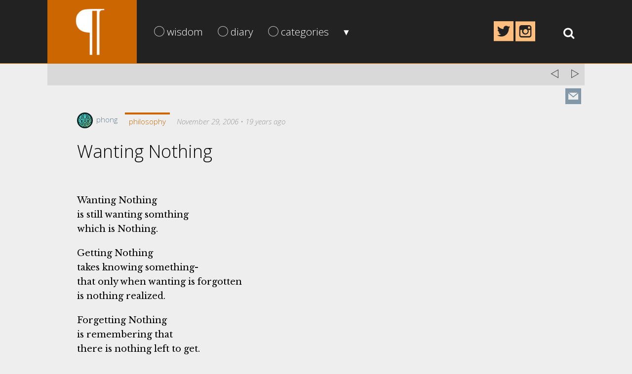

--- FILE ---
content_type: text/html; charset=UTF-8
request_url: https://journal.phong.com/wanting-nothing/
body_size: 16230
content:
<!DOCTYPE html>
<html lang="en-US" class=" device-desktop">
<head>
	<base href="/">
	<meta charset="UTF-8" />
	<meta name="viewport" content="width=device-width, initial-scale=1, user-scalable=no, maximum-scale=1" />
	<meta name="apple-mobile-web-app-capable" content="yes">
	<title>Wanting Nothing - phong : JOURNAL |  phong : JOURNAL</title>
	<link rel="icon" type="image/png" href="">
	<meta name='robots' content='index, follow, max-image-preview:large, max-snippet:-1, max-video-preview:-1' />

	<!-- This site is optimized with the Yoast SEO plugin v22.7 - https://yoast.com/wordpress/plugins/seo/ -->
	<title>Wanting Nothing - phong : JOURNAL</title>
	<link rel="canonical" href="https://journal.phong.com/wanting-nothing/" />
	<meta property="og:locale" content="en_US" />
	<meta property="og:type" content="article" />
	<meta property="og:title" content="Wanting Nothing - phong : JOURNAL" />
	<meta property="og:description" content="Wanting Nothing is still wanting somthing which is Nothing. Getting Nothing takes knowing something- that only when wanting is forgotten is nothing realized. Forgetting Nothing is remembering that there is nothing left to get. Thus, having Nothing is wanting everything&#8211; while remembering it is already yours." />
	<meta property="og:url" content="https://journal.phong.com/wanting-nothing/" />
	<meta property="og:site_name" content="phong : JOURNAL" />
	<meta property="article:published_time" content="2006-11-29T12:46:19+00:00" />
	<meta property="article:modified_time" content="2011-12-05T12:47:17+00:00" />
	<meta property="og:image" content="http://journal.phong.com/wp-content/uploads/2015/03/Phong-Journal-Paragraph-cover.jpg" />
	<meta name="author" content="phong" />
	<meta name="twitter:card" content="summary_large_image" />
	<meta name="twitter:creator" content="@ansonphong" />
	<meta name="twitter:site" content="@phongbuddha" />
	<meta name="twitter:label1" content="Written by" />
	<meta name="twitter:data1" content="phong" />
	<script type="application/ld+json" class="yoast-schema-graph">{"@context":"https://schema.org","@graph":[{"@type":"WebPage","@id":"https://journal.phong.com/wanting-nothing/","url":"https://journal.phong.com/wanting-nothing/","name":"Wanting Nothing - phong : JOURNAL","isPartOf":{"@id":"https://journal.phong.com/#website"},"datePublished":"2006-11-29T12:46:19+00:00","dateModified":"2011-12-05T12:47:17+00:00","author":{"@id":"https://journal.phong.com/#/schema/person/606e16b45756ea65414f3d415304cf20"},"breadcrumb":{"@id":"https://journal.phong.com/wanting-nothing/#breadcrumb"},"inLanguage":"en-US","potentialAction":[{"@type":"ReadAction","target":["https://journal.phong.com/wanting-nothing/"]}]},{"@type":"BreadcrumbList","@id":"https://journal.phong.com/wanting-nothing/#breadcrumb","itemListElement":[{"@type":"ListItem","position":1,"name":"Home","item":"https://journal.phong.com/"},{"@type":"ListItem","position":2,"name":"Wanting Nothing"}]},{"@type":"WebSite","@id":"https://journal.phong.com/#website","url":"https://journal.phong.com/","name":"phong : JOURNAL","description":"provisions for the inward journey","potentialAction":[{"@type":"SearchAction","target":{"@type":"EntryPoint","urlTemplate":"https://journal.phong.com/?s={search_term_string}"},"query-input":"required name=search_term_string"}],"inLanguage":"en-US"},{"@type":"Person","@id":"https://journal.phong.com/#/schema/person/606e16b45756ea65414f3d415304cf20","name":"phong","sameAs":["phongsun","https://x.com/ansonphong"],"url":"https://journal.phong.com/author/phong/"}]}</script>
	<!-- / Yoast SEO plugin. -->


<style>
		#toplevel_page_blogosphere .dashicons-before:before,
		#wpadminbar #wp-admin-bar-postworld-menu .ab-icon:before{
			content: "\e700";
			font-family: "Postworld-Icons"
		}
	</style><link rel='stylesheet' id='wp-block-library-css' href='https://journal.phong.com/wp-includes/css/dist/block-library/style.min.css?ver=6.6.4' type='text/css' media='all' />
<style id='classic-theme-styles-inline-css' type='text/css'>
/*! This file is auto-generated */
.wp-block-button__link{color:#fff;background-color:#32373c;border-radius:9999px;box-shadow:none;text-decoration:none;padding:calc(.667em + 2px) calc(1.333em + 2px);font-size:1.125em}.wp-block-file__button{background:#32373c;color:#fff;text-decoration:none}
</style>
<style id='global-styles-inline-css' type='text/css'>
:root{--wp--preset--aspect-ratio--square: 1;--wp--preset--aspect-ratio--4-3: 4/3;--wp--preset--aspect-ratio--3-4: 3/4;--wp--preset--aspect-ratio--3-2: 3/2;--wp--preset--aspect-ratio--2-3: 2/3;--wp--preset--aspect-ratio--16-9: 16/9;--wp--preset--aspect-ratio--9-16: 9/16;--wp--preset--color--black: #000000;--wp--preset--color--cyan-bluish-gray: #abb8c3;--wp--preset--color--white: #ffffff;--wp--preset--color--pale-pink: #f78da7;--wp--preset--color--vivid-red: #cf2e2e;--wp--preset--color--luminous-vivid-orange: #ff6900;--wp--preset--color--luminous-vivid-amber: #fcb900;--wp--preset--color--light-green-cyan: #7bdcb5;--wp--preset--color--vivid-green-cyan: #00d084;--wp--preset--color--pale-cyan-blue: #8ed1fc;--wp--preset--color--vivid-cyan-blue: #0693e3;--wp--preset--color--vivid-purple: #9b51e0;--wp--preset--gradient--vivid-cyan-blue-to-vivid-purple: linear-gradient(135deg,rgba(6,147,227,1) 0%,rgb(155,81,224) 100%);--wp--preset--gradient--light-green-cyan-to-vivid-green-cyan: linear-gradient(135deg,rgb(122,220,180) 0%,rgb(0,208,130) 100%);--wp--preset--gradient--luminous-vivid-amber-to-luminous-vivid-orange: linear-gradient(135deg,rgba(252,185,0,1) 0%,rgba(255,105,0,1) 100%);--wp--preset--gradient--luminous-vivid-orange-to-vivid-red: linear-gradient(135deg,rgba(255,105,0,1) 0%,rgb(207,46,46) 100%);--wp--preset--gradient--very-light-gray-to-cyan-bluish-gray: linear-gradient(135deg,rgb(238,238,238) 0%,rgb(169,184,195) 100%);--wp--preset--gradient--cool-to-warm-spectrum: linear-gradient(135deg,rgb(74,234,220) 0%,rgb(151,120,209) 20%,rgb(207,42,186) 40%,rgb(238,44,130) 60%,rgb(251,105,98) 80%,rgb(254,248,76) 100%);--wp--preset--gradient--blush-light-purple: linear-gradient(135deg,rgb(255,206,236) 0%,rgb(152,150,240) 100%);--wp--preset--gradient--blush-bordeaux: linear-gradient(135deg,rgb(254,205,165) 0%,rgb(254,45,45) 50%,rgb(107,0,62) 100%);--wp--preset--gradient--luminous-dusk: linear-gradient(135deg,rgb(255,203,112) 0%,rgb(199,81,192) 50%,rgb(65,88,208) 100%);--wp--preset--gradient--pale-ocean: linear-gradient(135deg,rgb(255,245,203) 0%,rgb(182,227,212) 50%,rgb(51,167,181) 100%);--wp--preset--gradient--electric-grass: linear-gradient(135deg,rgb(202,248,128) 0%,rgb(113,206,126) 100%);--wp--preset--gradient--midnight: linear-gradient(135deg,rgb(2,3,129) 0%,rgb(40,116,252) 100%);--wp--preset--font-size--small: 13px;--wp--preset--font-size--medium: 20px;--wp--preset--font-size--large: 36px;--wp--preset--font-size--x-large: 42px;--wp--preset--spacing--20: 0.44rem;--wp--preset--spacing--30: 0.67rem;--wp--preset--spacing--40: 1rem;--wp--preset--spacing--50: 1.5rem;--wp--preset--spacing--60: 2.25rem;--wp--preset--spacing--70: 3.38rem;--wp--preset--spacing--80: 5.06rem;--wp--preset--shadow--natural: 6px 6px 9px rgba(0, 0, 0, 0.2);--wp--preset--shadow--deep: 12px 12px 50px rgba(0, 0, 0, 0.4);--wp--preset--shadow--sharp: 6px 6px 0px rgba(0, 0, 0, 0.2);--wp--preset--shadow--outlined: 6px 6px 0px -3px rgba(255, 255, 255, 1), 6px 6px rgba(0, 0, 0, 1);--wp--preset--shadow--crisp: 6px 6px 0px rgba(0, 0, 0, 1);}:where(.is-layout-flex){gap: 0.5em;}:where(.is-layout-grid){gap: 0.5em;}body .is-layout-flex{display: flex;}.is-layout-flex{flex-wrap: wrap;align-items: center;}.is-layout-flex > :is(*, div){margin: 0;}body .is-layout-grid{display: grid;}.is-layout-grid > :is(*, div){margin: 0;}:where(.wp-block-columns.is-layout-flex){gap: 2em;}:where(.wp-block-columns.is-layout-grid){gap: 2em;}:where(.wp-block-post-template.is-layout-flex){gap: 1.25em;}:where(.wp-block-post-template.is-layout-grid){gap: 1.25em;}.has-black-color{color: var(--wp--preset--color--black) !important;}.has-cyan-bluish-gray-color{color: var(--wp--preset--color--cyan-bluish-gray) !important;}.has-white-color{color: var(--wp--preset--color--white) !important;}.has-pale-pink-color{color: var(--wp--preset--color--pale-pink) !important;}.has-vivid-red-color{color: var(--wp--preset--color--vivid-red) !important;}.has-luminous-vivid-orange-color{color: var(--wp--preset--color--luminous-vivid-orange) !important;}.has-luminous-vivid-amber-color{color: var(--wp--preset--color--luminous-vivid-amber) !important;}.has-light-green-cyan-color{color: var(--wp--preset--color--light-green-cyan) !important;}.has-vivid-green-cyan-color{color: var(--wp--preset--color--vivid-green-cyan) !important;}.has-pale-cyan-blue-color{color: var(--wp--preset--color--pale-cyan-blue) !important;}.has-vivid-cyan-blue-color{color: var(--wp--preset--color--vivid-cyan-blue) !important;}.has-vivid-purple-color{color: var(--wp--preset--color--vivid-purple) !important;}.has-black-background-color{background-color: var(--wp--preset--color--black) !important;}.has-cyan-bluish-gray-background-color{background-color: var(--wp--preset--color--cyan-bluish-gray) !important;}.has-white-background-color{background-color: var(--wp--preset--color--white) !important;}.has-pale-pink-background-color{background-color: var(--wp--preset--color--pale-pink) !important;}.has-vivid-red-background-color{background-color: var(--wp--preset--color--vivid-red) !important;}.has-luminous-vivid-orange-background-color{background-color: var(--wp--preset--color--luminous-vivid-orange) !important;}.has-luminous-vivid-amber-background-color{background-color: var(--wp--preset--color--luminous-vivid-amber) !important;}.has-light-green-cyan-background-color{background-color: var(--wp--preset--color--light-green-cyan) !important;}.has-vivid-green-cyan-background-color{background-color: var(--wp--preset--color--vivid-green-cyan) !important;}.has-pale-cyan-blue-background-color{background-color: var(--wp--preset--color--pale-cyan-blue) !important;}.has-vivid-cyan-blue-background-color{background-color: var(--wp--preset--color--vivid-cyan-blue) !important;}.has-vivid-purple-background-color{background-color: var(--wp--preset--color--vivid-purple) !important;}.has-black-border-color{border-color: var(--wp--preset--color--black) !important;}.has-cyan-bluish-gray-border-color{border-color: var(--wp--preset--color--cyan-bluish-gray) !important;}.has-white-border-color{border-color: var(--wp--preset--color--white) !important;}.has-pale-pink-border-color{border-color: var(--wp--preset--color--pale-pink) !important;}.has-vivid-red-border-color{border-color: var(--wp--preset--color--vivid-red) !important;}.has-luminous-vivid-orange-border-color{border-color: var(--wp--preset--color--luminous-vivid-orange) !important;}.has-luminous-vivid-amber-border-color{border-color: var(--wp--preset--color--luminous-vivid-amber) !important;}.has-light-green-cyan-border-color{border-color: var(--wp--preset--color--light-green-cyan) !important;}.has-vivid-green-cyan-border-color{border-color: var(--wp--preset--color--vivid-green-cyan) !important;}.has-pale-cyan-blue-border-color{border-color: var(--wp--preset--color--pale-cyan-blue) !important;}.has-vivid-cyan-blue-border-color{border-color: var(--wp--preset--color--vivid-cyan-blue) !important;}.has-vivid-purple-border-color{border-color: var(--wp--preset--color--vivid-purple) !important;}.has-vivid-cyan-blue-to-vivid-purple-gradient-background{background: var(--wp--preset--gradient--vivid-cyan-blue-to-vivid-purple) !important;}.has-light-green-cyan-to-vivid-green-cyan-gradient-background{background: var(--wp--preset--gradient--light-green-cyan-to-vivid-green-cyan) !important;}.has-luminous-vivid-amber-to-luminous-vivid-orange-gradient-background{background: var(--wp--preset--gradient--luminous-vivid-amber-to-luminous-vivid-orange) !important;}.has-luminous-vivid-orange-to-vivid-red-gradient-background{background: var(--wp--preset--gradient--luminous-vivid-orange-to-vivid-red) !important;}.has-very-light-gray-to-cyan-bluish-gray-gradient-background{background: var(--wp--preset--gradient--very-light-gray-to-cyan-bluish-gray) !important;}.has-cool-to-warm-spectrum-gradient-background{background: var(--wp--preset--gradient--cool-to-warm-spectrum) !important;}.has-blush-light-purple-gradient-background{background: var(--wp--preset--gradient--blush-light-purple) !important;}.has-blush-bordeaux-gradient-background{background: var(--wp--preset--gradient--blush-bordeaux) !important;}.has-luminous-dusk-gradient-background{background: var(--wp--preset--gradient--luminous-dusk) !important;}.has-pale-ocean-gradient-background{background: var(--wp--preset--gradient--pale-ocean) !important;}.has-electric-grass-gradient-background{background: var(--wp--preset--gradient--electric-grass) !important;}.has-midnight-gradient-background{background: var(--wp--preset--gradient--midnight) !important;}.has-small-font-size{font-size: var(--wp--preset--font-size--small) !important;}.has-medium-font-size{font-size: var(--wp--preset--font-size--medium) !important;}.has-large-font-size{font-size: var(--wp--preset--font-size--large) !important;}.has-x-large-font-size{font-size: var(--wp--preset--font-size--x-large) !important;}
:where(.wp-block-post-template.is-layout-flex){gap: 1.25em;}:where(.wp-block-post-template.is-layout-grid){gap: 1.25em;}
:where(.wp-block-columns.is-layout-flex){gap: 2em;}:where(.wp-block-columns.is-layout-grid){gap: 2em;}
:root :where(.wp-block-pullquote){font-size: 1.5em;line-height: 1.6;}
</style>
<link rel='stylesheet' id='postworld-icons-css' href='https://journal.phong.com/wp-content/themes/blogosphere/postworld/lib/Postworld-Icons/style.css?ver=6.6.4' type='text/css' media='all' />
<link rel='stylesheet' id='Theme-Styles-css' href='https://journal.phong.com/wp-content/uploads/wp-less-cache/Theme-Styles.css?ver=1716373130' type='text/css' media='all' />
<script type="text/javascript">/* <![CDATA[ */
		pw = {};
		pw.angularModules = ["angularMoment"];
		pw.info = {"version":"1.7.14","db_version":"1.32","mode":"deploy","slug":"postworld","modules":["site","layouts","sidebars","styles","social","feeds","backgrounds","iconsets","taxonomy-meta","shortcodes","devices","taxonomy_meta","widgets","comments","visual_composer"],"site_version":"wordpress-6.6.4--postworld-1.7.14--theme-1.2.8"};
		pw.view = {"url":"https:\/\/journal.phong.com\/wanting-nothing\/","base_url":"https:\/\/journal.phong.com\/wanting-nothing\/","protocol":"https","context":["single","single-post"],"displayed_user":{"user_id":"1","display_name":"phong","first_name":""},"title":"Wanting Nothing","post_type":{"name":"post","label":"Posts","labels":{"name":"Posts","singular_name":"Post","add_new":"Add New Post","add_new_item":"Add New Post","edit_item":"Edit Post","new_item":"New Post","view_item":"View Post","view_items":"View Posts","search_items":"Search Posts","not_found":"No posts found.","not_found_in_trash":"No posts found in Trash.","parent_item_colon":null,"all_items":"All Posts","archives":"Post Archives","attributes":"Post Attributes","insert_into_item":"Insert into post","uploaded_to_this_item":"Uploaded to this post","featured_image":"Featured image","set_featured_image":"Set featured image","remove_featured_image":"Remove featured image","use_featured_image":"Use as featured image","filter_items_list":"Filter posts list","filter_by_date":"Filter by date","items_list_navigation":"Posts list navigation","items_list":"Posts list","item_published":"Post published.","item_published_privately":"Post published privately.","item_reverted_to_draft":"Post reverted to draft.","item_trashed":"Post trashed.","item_scheduled":"Post scheduled.","item_updated":"Post updated.","item_link":"Post Link","item_link_description":"A link to a post.","menu_name":"Posts","name_admin_bar":"Post"},"description":"","public":true,"hierarchical":false,"exclude_from_search":false,"publicly_queryable":true,"show_ui":true,"show_in_menu":true,"show_in_nav_menus":true,"show_in_admin_bar":true,"menu_position":5,"menu_icon":"dashicons-admin-post","capability_type":"post","map_meta_cap":true,"register_meta_box_cb":null,"taxonomies":[],"has_archive":false,"query_var":false,"can_export":true,"delete_with_user":true,"template":[],"template_lock":false,"_builtin":true,"_edit_link":"post.php?post=%d","cap":{"edit_post":"edit_post","read_post":"read_post","delete_post":"delete_post","edit_posts":"edit_posts","edit_others_posts":"edit_others_posts","delete_posts":"delete_posts","publish_posts":"publish_posts","read_private_posts":"read_private_posts","read":"read","delete_private_posts":"delete_private_posts","delete_published_posts":"delete_published_posts","delete_others_posts":"delete_others_posts","edit_private_posts":"edit_private_posts","edit_published_posts":"edit_published_posts","create_posts":"edit_posts"},"rewrite":false,"show_in_rest":true,"rest_base":"posts","rest_namespace":"wp\/v2","rest_controller_class":"WP_REST_Posts_Controller","rest_controller":null,"revisions_rest_controller_class":false,"revisions_rest_controller":null,"autosave_rest_controller_class":false,"autosave_rest_controller":null,"late_route_registration":false},"post":{"ID":120,"post_author":"1","post_date":"2006-11-29 12:46:19","post_date_gmt":"2006-11-29 12:46:19","post_content":"Wanting Nothing\r\nis still wanting somthing\r\nwhich is Nothing.\r\n\r\nGetting Nothing\r\ntakes knowing something-\r\nthat only when wanting is forgotten\r\nis nothing realized.\r\n\r\nForgetting Nothing\r\nis remembering that\r\nthere is nothing left to get.\r\n\r\nThus, having Nothing\r\nis wanting <em>everything<\/em>-\r\nwhile remembering\r\nit is already yours.","post_title":"Wanting Nothing","post_excerpt":"","post_status":"publish","comment_status":"closed","ping_status":"closed","post_password":"","post_name":"wanting-nothing","to_ping":"","pinged":"","post_modified":"2011-12-05 12:47:17","post_modified_gmt":"2011-12-05 12:47:17","post_content_filtered":"","post_parent":0,"guid":"http:\/\/phong.com\/journal\/?p=120","menu_order":0,"post_type":"post","post_mime_type":"","comment_count":"0","filter":"raw"},"location_provider":{"html_5_mode":false}};
		pw.query = {"post_status":"publish","post_type":"any","fields":"preview","posts_per_page":1000,"page":"","name":"wanting-nothing"};
		pw.nonce = "27962fc40b";
		pw.background = false;
		pw.posts = [];
		pw.user = 0;
		pw.users = [];
		pw.device = {"is_desktop":true,"is_mobile":false,"is_tablet":false,"is_smartphone":true,"is_handheld":false,"is_iphone":false,"is_ipad":false,"is_ipod":false,"is_android":false,"is_blackberry":false,"is_ios":false};
		pw.feeds = {};
		pw.widgets = {};
	/* ]]> */</script><script type="text/javascript" src="https://journal.phong.com/wp-includes/js/jquery/jquery.min.js?ver=3.7.1" id="jquery-core-js"></script>
<script type="text/javascript" src="https://journal.phong.com/wp-includes/js/jquery/jquery-migrate.min.js?ver=3.4.1" id="jquery-migrate-js"></script>
<link rel="https://api.w.org/" href="https://journal.phong.com/wp-json/" /><link rel="alternate" title="JSON" type="application/json" href="https://journal.phong.com/wp-json/wp/v2/posts/120" /><link rel="EditURI" type="application/rsd+xml" title="RSD" href="https://journal.phong.com/xmlrpc.php?rsd" />
<meta name="generator" content="WordPress 6.6.4" />
<link rel='shortlink' href='https://journal.phong.com/?p=120' />
<link rel="alternate" title="oEmbed (JSON)" type="application/json+oembed" href="https://journal.phong.com/wp-json/oembed/1.0/embed?url=https%3A%2F%2Fjournal.phong.com%2Fwanting-nothing%2F" />
<link rel="alternate" title="oEmbed (XML)" type="text/xml+oembed" href="https://journal.phong.com/wp-json/oembed/1.0/embed?url=https%3A%2F%2Fjournal.phong.com%2Fwanting-nothing%2F&#038;format=xml" />

<link href='//fonts.googleapis.com/css?family=Open+Sans:300italic,400italic,400,300,700' rel='stylesheet' type='text/css'>
<link href='//fonts.googleapis.com/css?family=Libre+Baskerville:400,700,400italic' rel='stylesheet' type='text/css'>	<base href="https://journal.phong.com/wanting-nothing/">
	<script>
  (function(i,s,o,g,r,a,m){i['GoogleAnalyticsObject']=r;i[r]=i[r]||function(){
  (i[r].q=i[r].q||[]).push(arguments)},i[r].l=1*new Date();a=s.createElement(o),
  m=s.getElementsByTagName(o)[0];a.async=1;a.src=g;m.parentNode.insertBefore(a,m)
  })(window,document,'script','//www.google-analytics.com/analytics.js','ga');

  ga('create', 'UA-600135-9', 'auto');
  ga('send', 'pageview');

</script></head>
<body
	ng-app="postworld"
	class=" post-template-default single single-post postid-120 single-format-standard"
	pw-background="primary">

	<!-- SECONDARY BACKGROUND LAYER -->
	<div
		id="pw-background-secondary"
		pw-background="secondary"></div>

	<!-- HEADER / NAVIGATION -->
<header
	id="header"
	class="header-desktop "
	pw-ui
	theme-header
	theme-header-height
	ng-style="headerStyle()">

	<div class="primary-block">
		<div class="primary-block-inner page-width">
			<div class="header-row">
				<!-- LOGO -->
<div id="logo" class="header-col-logo ">

			<a
			href="https://journal.phong.com"
			uib-tooltip="Go to Home Page"
			tooltip-placement="bottom"
			tooltip-popup-delay="1000">
			<button>
							<img src="https://journal.phong.com/wp-content/uploads/2015/02/Phong-Journal-Paragraph.png">
								</button>
			</a>
	
</div>
				<!-- PRIMARY MENU -->
				<div id="primary-menu" class="header-col-menu">
					<div
	class="menu-main">
	<div class="menu-container"><ul id="primary-menu-container" class="menu"><li id="menu-item-312"  class="menu-item menu-item-type-taxonomy menu-item-object-category menu-item-has-children" ><a  href="https://journal.phong.com/category/wisdom-traditions/" 	class="menu-link"
	>
	<div class="menu-link-inner">
					<i class="icon menu-icon pwi-circle-thin"></i>
		
		<span class="menu-label">
			wisdom		</span>

			</div>
</a>
<ul class="sub-menu">
	<li id="menu-item-313"  class="menu-item menu-item-type-taxonomy menu-item-object-category menu-item-has-children" ><a  href="https://journal.phong.com/category/wisdom-traditions/buddhism/" 	class="menu-link"
	>
	<div class="menu-link-inner">
		
		<span class="menu-label">
			buddhism / बौद्ध धर्म		</span>

			</div>
</a>
	<ul class="sub-menu">
		<li id="menu-item-315"  class="menu-item menu-item-type-taxonomy menu-item-object-category menu-item-has-children" ><a  href="https://journal.phong.com/category/wisdom-traditions/buddhism/theravada/" 	class="menu-link"
	>
	<div class="menu-link-inner">
		
		<span class="menu-label">
			theravada / थेरवाद		</span>

			</div>
</a>
		<ul class="sub-menu">
			<li id="menu-item-427"  class="menu-item menu-item-type-custom menu-item-object-custom" ><a  href="https://journal.phong.com/?tag=dhammapada" 	class="menu-link"
	>
	<div class="menu-link-inner">
		
		<span class="menu-label">
			Dhammapada		</span>

			</div>
</a></li>
			<li id="menu-item-1283"  class="menu-item menu-item-type-post_type menu-item-object-page" ><a  href="https://journal.phong.com/4-bases-of-spiritual-power/" 	class="menu-link"
	>
	<div class="menu-link-inner">
		
		<span class="menu-label">
			Foundations		</span>

			</div>
</a></li>
		</ul>
</li>
		<li id="menu-item-314"  class="menu-item menu-item-type-taxonomy menu-item-object-category menu-item-has-children" ><a  href="https://journal.phong.com/category/wisdom-traditions/buddhism/mahayana/" 	class="menu-link"
	>
	<div class="menu-link-inner">
		
		<span class="menu-label">
			mahayana / महायाण		</span>

			</div>
</a>
		<ul class="sub-menu">
			<li id="menu-item-426"  class="menu-item menu-item-type-custom menu-item-object-custom" ><a  href="https://journal.phong.com/?tag=bodhidharma" 	class="menu-link"
	>
	<div class="menu-link-inner">
		
		<span class="menu-label">
			Bodhidharma		</span>

			</div>
</a></li>
			<li id="menu-item-897"  class="menu-item menu-item-type-custom menu-item-object-custom" ><a  href="https://journal.phong.com/?tag=nagarjuna" 	class="menu-link"
	>
	<div class="menu-link-inner">
		
		<span class="menu-label">
			Nagarjuna		</span>

			</div>
</a></li>
		</ul>
</li>
		<li id="menu-item-418"  class="menu-item menu-item-type-taxonomy menu-item-object-category menu-item-has-children" ><a  href="https://journal.phong.com/category/wisdom-traditions/buddhism/vajrayana/" 	class="menu-link"
	>
	<div class="menu-link-inner">
		
		<span class="menu-label">
			vajrayana / རྡོ་རྗེ་ཐེག་པ		</span>

			</div>
</a>
		<ul class="sub-menu">
			<li id="menu-item-425"  class="menu-item menu-item-type-custom menu-item-object-custom" ><a  href="https://journal.phong.com/?tag=milarepa" 	class="menu-link"
	>
	<div class="menu-link-inner">
		
		<span class="menu-label">
			Milarepa		</span>

			</div>
</a></li>
			<li id="menu-item-567"  class="menu-item menu-item-type-custom menu-item-object-custom" ><a  href="https://journal.phong.com/?tag=karmapa" 	class="menu-link"
	>
	<div class="menu-link-inner">
		
		<span class="menu-label">
			Karmapa		</span>

			</div>
</a></li>
		</ul>
</li>
	</ul>
</li>
	<li id="menu-item-429"  class="menu-item menu-item-type-taxonomy menu-item-object-category menu-item-has-children" ><a  href="https://journal.phong.com/category/wisdom-traditions/hinduism/" 	class="menu-link"
	>
	<div class="menu-link-inner">
		
		<span class="menu-label">
			hinduism / ॐ		</span>

			</div>
</a>
	<ul class="sub-menu">
		<li id="menu-item-868"  class="menu-item menu-item-type-taxonomy menu-item-object-category" ><a  href="https://journal.phong.com/category/wisdom-traditions/hinduism/yoga/" 	class="menu-link"
	>
	<div class="menu-link-inner">
		
		<span class="menu-label">
			yoga / योग		</span>

			</div>
</a></li>
		<li id="menu-item-430"  class="menu-item menu-item-type-taxonomy menu-item-object-category" ><a  href="https://journal.phong.com/category/wisdom-traditions/hinduism/vedas/" 	class="menu-link"
	>
	<div class="menu-link-inner">
		
		<span class="menu-label">
			vedas / वेद		</span>

			</div>
</a></li>
	</ul>
</li>
	<li id="menu-item-869"  class="menu-item menu-item-type-taxonomy menu-item-object-category" ><a  href="https://journal.phong.com/category/wisdom-traditions/jainism/" 	class="menu-link"
	>
	<div class="menu-link-inner">
		
		<span class="menu-label">
			jainism / जैनधर्म		</span>

			</div>
</a></li>
	<li id="menu-item-316"  class="menu-item menu-item-type-taxonomy menu-item-object-category menu-item-has-children" ><a  href="https://journal.phong.com/category/wisdom-traditions/taoism/" 	class="menu-link"
	>
	<div class="menu-link-inner">
		
		<span class="menu-label">
			taoism / 道		</span>

			</div>
</a>
	<ul class="sub-menu">
		<li id="menu-item-428"  class="menu-item menu-item-type-custom menu-item-object-custom" ><a  href="https://journal.phong.com/?tag=tao-te-ching" 	class="menu-link"
	>
	<div class="menu-link-inner">
		
		<span class="menu-label">
			Tao Te Ching / 道德經		</span>

			</div>
</a></li>
	</ul>
</li>
</ul>
</li>
<li id="menu-item-421"  class="menu-item menu-item-type-taxonomy menu-item-object-category current-post-ancestor menu-item-has-children" ><a  href="https://journal.phong.com/category/diary/" 	class="menu-link"
	>
	<div class="menu-link-inner">
					<i class="icon menu-icon pwi-circle-thin"></i>
		
		<span class="menu-label">
			diary		</span>

			</div>
</a>
<ul class="sub-menu">
	<li id="menu-item-456"  class="menu-item menu-item-type-taxonomy menu-item-object-category" ><a  href="https://journal.phong.com/category/imagery/" 	class="menu-link"
	>
	<div class="menu-link-inner">
		
		<span class="menu-label">
			imagery		</span>

			</div>
</a></li>
	<li id="menu-item-420"  class="menu-item menu-item-type-taxonomy menu-item-object-category" ><a  href="https://journal.phong.com/category/diary/notes/" 	class="menu-link"
	>
	<div class="menu-link-inner">
		
		<span class="menu-label">
			notes		</span>

			</div>
</a></li>
	<li id="menu-item-422"  class="menu-item menu-item-type-taxonomy menu-item-object-category" ><a  href="https://journal.phong.com/category/diary/dream/" 	class="menu-link"
	>
	<div class="menu-link-inner">
		
		<span class="menu-label">
			dreams		</span>

			</div>
</a></li>
	<li id="menu-item-423"  class="menu-item menu-item-type-taxonomy menu-item-object-category" ><a  href="https://journal.phong.com/category/diary/travel/" 	class="menu-link"
	>
	<div class="menu-link-inner">
		
		<span class="menu-label">
			travel		</span>

			</div>
</a></li>
	<li id="menu-item-866"  class="menu-item menu-item-type-taxonomy menu-item-object-category current-post-ancestor current-menu-parent current-post-parent" ><a  href="https://journal.phong.com/category/diary/philosophy/" 	class="menu-link"
	>
	<div class="menu-link-inner">
		
		<span class="menu-label">
			philosophy		</span>

			</div>
</a></li>
	<li id="menu-item-865"  class="menu-item menu-item-type-taxonomy menu-item-object-category" ><a  href="https://journal.phong.com/category/diary/mysticism/" 	class="menu-link"
	>
	<div class="menu-link-inner">
		
		<span class="menu-label">
			mysticism		</span>

			</div>
</a></li>
	<li id="menu-item-424"  class="menu-item menu-item-type-taxonomy menu-item-object-category" ><a  href="https://journal.phong.com/category/diary/verbose/" 	class="menu-link"
	>
	<div class="menu-link-inner">
		
		<span class="menu-label">
			verbose		</span>

			</div>
</a></li>
	<li id="menu-item-867"  class="menu-item menu-item-type-taxonomy menu-item-object-category" ><a  href="https://journal.phong.com/category/diary/verse/" 	class="menu-link"
	>
	<div class="menu-link-inner">
		
		<span class="menu-label">
			verse		</span>

			</div>
</a></li>
</ul>
</li>
<li id="menu-item-2166"  class="menu-item menu-item-type-post_type menu-item-object-page menu-item-has-children" ><a  href="https://journal.phong.com/categories/" 	class="menu-link"
	>
	<div class="menu-link-inner">
					<i class="icon menu-icon pwi-circle-thin"></i>
		
		<span class="menu-label">
			categories		</span>

			</div>
</a>
<ul class="sub-menu">
	<li id="menu-item-2170"  class="menu-item menu-item-type-post_type menu-item-object-page" ><a  href="https://journal.phong.com/tags/" 	class="menu-link"
	>
	<div class="menu-link-inner">
		
		<span class="menu-label">
			tags		</span>

			</div>
</a></li>
</ul>
</li>
<li id="menu-item-2153"  class="menu-item menu-item-type-post_type menu-item-object-page menu-item-has-children" ><a  href="https://journal.phong.com/link/" 	class="menu-link"
	>
	<div class="menu-link-inner">
		
		<span class="menu-label">
			▾		</span>

			</div>
</a>
<ul class="sub-menu">
	<li id="menu-item-2324"  class="menu-item menu-item-type-custom menu-item-object-custom" ><a  href="https://instagram.com/ansonphong" 	class="menu-link"
	>
	<div class="menu-link-inner">
		
		<span class="menu-label">
			Instagram		</span>

			</div>
</a></li>
	<li id="menu-item-450"  class="menu-item menu-item-type-custom menu-item-object-custom" ><a  href="https://x.com/ansonphong" 	class="menu-link"
	>
	<div class="menu-link-inner">
		
		<span class="menu-label">
			X / Twitter		</span>

			</div>
</a></li>
	<li id="menu-item-448"  class="menu-item menu-item-type-custom menu-item-object-custom" ><a  href="http://phong.com" 	class="menu-link"
	>
	<div class="menu-link-inner">
		
		<span class="menu-label">
			‹‹ : phong.com		</span>

			</div>
</a></li>
</ul>
</li>
</ul></div>	<div class="clearfix"></div>
</div>				</div>

				<!-- SOCIAL MENU -->
				<div class="menu-social">
		<a
		href="http://twitter.com/ansonphong"
		target="_blank"
		class="twitter icon"
		uib-tooltip="Twitter"
		tooltip-placement="bottom">
		<i
			class="icon pwi-twitter-square">
		</i>
	</a>
	<a
		href="http://instagram.com/ansonphong"
		target="_blank"
		class="instagram icon"
		uib-tooltip="Instagram"
		tooltip-placement="bottom">
		<i
			class="icon pwi-instagram-square">
		</i>
	</a>
</div>

				<!-- SEARCH MENU -->
				<div
	id="search-menu">
	<button
		class="search-icon"
		ng-click="uiToggleView( 'searchInput' ); uiFocusElement( '#search-menu-input-s', 100 )"
		ng-class="uiSetClass( 'searchInput', 'active' )">
		<i class="icon pwi-search"></i>
	</button>
</div>

<div
	id="search-menu-input"
	ng-class="uiSetClass( 'searchInput', 'active' )"
	pw-globals="pw">
	
	<form role="search" method="get" class="search-form" action="https://journal.phong.com/">
	<div class="row">
		<div class="col-md-6">
			<div class="input-icon absolute">
				<i class="pwi-search"></i>
			</div>
			<input
				type="search"
				id="search-menu-input-s"
				class="search-field"
				placeholder="Search..."
				value=""
				autocomplete="off"
				name="s"
				title="Search for"
				ng-model="pw.query.s"/>
		</div>
		<div class="col-md-4 col-xs-6">
			<div class="search-field-unit">
				<div class="select-label">
					in
				</div>
				<select
					type="search"
					class="search-field labeled"
					name="post_type"
					ng-options="key as value for (key, value) in pw.postTypes"
					ng-model="pw.query.post_type">
					<option value="">All</option>
				</select>
				<div class="dropdown-icon">
					<i class="icon pwi-triangle-down-thin"></i>
				</div>
			</div>
		</div>
		<div class="col-md-2 col-xs-6">
			<button type="submit" class="search-submit">
				Search			</button>
		</div>
	</div>
</form>
</div>			</div>

		</div>

		<!-- SECRET LOGIN -->
			<div class="secret-login">
		<button
			type="button"
			pw-modal-access
			ng-click="openModal({mode:'template',templateName:'modal-login'})">
			&pi;
		</button>
	</div>
	</div>

	<div class="clearfix"></div>

	<!-- SECONDARY MENU -->
	
	<!-- LINE -->
	<div id="header-border"></div>

</header>

<div id="menu-spacer" class="header-desktop "></div>

<div class="clearfix"></div>
	<div
		id="content"
		class="page-content theme-transition-fadein page-width"
		pw-timeout="100"
		timeout-action="addClass('fadein-on')">

		<div class="clearfix"></div>

<div class="row page">
	<div class="col-xs-12 col-sm-12 col-md-12 col-lg-12 ">
		<script type='text/javascript'>var post = {"ID":120,"post_date":"2006-11-29 12:46:19","post_date_gmt":"2006-11-29 12:46:19","post_content":"","post_title":"Wanting Nothing","post_excerpt":"","post_status":"publish","post_name":"wanting-nothing","post_parent":0,"post_type":"post","post_permalink":"https:\/\/journal.phong.com\/wanting-nothing\/","edit_post_link":"https:\/\/journal.phong.com\/wp-admin\/post.php?post=120&action=edit","post_format":"standard","time_ago":"19 years ago","post_timestamp":1164804379,"avatar":{"small":{"width":96,"height":96,"url":"https:\/\/journal.phong.com\/wp-content\/uploads\/2019\/12\/GeoTech-Frog-Rough-Color-x3-1200-96x96.jpg"}},"post_meta":{"blogosphere_meta":{"post_content":{"columns":1},"link_url":{"label":{"show":"custom","highlight":true,"tooltip":{"custom":"Check out the source material"},"custom":"Source"},"new_target":true},"image":{"download":true},"featured_image":{"placement":"header"}}},"author":{"ID":1,"display_name":"phong","user_nicename":"phong","posts_url":"https:\/\/journal.phong.com\/author\/phong\/"},"gallery":{"ids":[],"posts":[]},"taxonomy":{"category":[{"term_id":12,"name":"philosophy","slug":"philosophy","description":"Philosophy is the study of general and fundamental problems, such as those connected with reality, existence, knowledge, values, reason, mind, and language. Philosophy is distinguished from other ways of addressing such problems by its critical, generally systematic approach and its reliance on rational argument. The word \"philosophy\" comes from the Greek \u03c6\u03b9\u03bb\u03bf\u03c3\u03bf\u03c6\u03af\u03b1 (philosophia), which literally means \"love of wisdom\".","parent":46,"count":19,"taxonomy":"category","term_group":0,"url":"https:\/\/journal.phong.com\/category\/diary\/philosophy\/"}],"post_tag":[],"post_format":[],"event_type":[]},"parent_post":[],"fields":["ID","post_id","post_type","post_status","post_title","post_content","post_excerpt","post_name","post_permalink","post_date","post_date_gmt","post_timestamp","post_class","post_format","link_format","link_url","related_post","post_parent","parent_post(preview)","image(all)","image(tags)","image(stats)","image(post,preview)","time_ago","author(all)","edit_post_link","taxonomy(all)","post_meta(all)","gallery(ids,posts)","author(ID,display_name,user_nicename,posts_url,user_profile_url)","avatar(small,96)","fields"],"mode":"view"};</script><article
	pw-post
	theme-post
	pw-modal-access
	pw-ui
	pw-globals="pw"
	class="post view-full post-single post  device-desktop"
	pw-device-class>

			<!-- POST FORMAT : IMAGE -->
		<div
			class="feature-image-header post-image image-hover-area"
			ng-class="imageFormat(post)"
			ng-show="showView('headerImage')">
			<!-- PANORAMA IMAGE -->
			<div
				class="panorama-image full-page-width"
				ng-show="imageFormat(post) == 'panorama'"
				style="height:50vh"
				pw-x-scroll-status>
					<!-- SCROLL INDICATOR -->
					<div class="scroll-indicator" pw-device-class>
						<div class="message-scroll">
							<span class="text">Scroll</span>
							<i class="icon pwi-arrow-right-thin"></i>
						</div>
						<div class="message-slide">
							<i class="icon pwi-arrow-left-thin"></i>
							<span class="text">Slide</span>
						</div>
					</div>
					<!-- IMAGE -->
					<img
						pw-smart-image="::post.image"
						smart-image-dynamic
						alt="">
			</div>
			<!-- STANDARD IMAGE -->
			<div
				class="standard"
				ng-show="imageFormat(post) == 'standard'">
				<img
					src=""
					pw-smart-image="post.image"
					smart-image-dynamic
					alt="">
			</div>
			<!-- IMAGE INFO -->
			<div
				pw-include="panels/image-info"
				include-post="post.image"
				include-vars="{download:post.post_meta.blogosphere_meta.image.download,link_label:post.post_meta.blogosphere_meta.link_url}">
			</div>
		</div>
	
	
	
	<!-- EMBED -->
	<div
		class="media-viewer"
		style="height:50vh"
		ng-show="::showView('singleEmbed')"
		ng-class="::embedProvider(post.post_meta.blogosphere_link_url)">
		<div
			class="view-embed">
			<div
				class="o-embed"
				o-embed=""
				embed-run="showView('singleEmbed')">
			</div>
		</div>
	</div>

	<!-- POST HEAD CONTROLS -->
	<div
		class="post-head-controls">

		<div
			class="pull-right">
							<!-- PREVIOUS POST -->
				<a href="https://journal.phong.com/agape-nectar/">
					<button
						ng-click="previousPost()"
						class="btn-previous transparent"
						uib-tooltip="Previous"
						tooltip-placement="bottom"
						tooltip-popup-delay="333"
						ng-mouseover="uiToggleView('prevPost')"
						ng-mouseout="uiToggleView('prevPost')">
						<i
							ng-show="!uiShowView('prevPost')"
							class="pwi-triangle-left-thin"></i>
						<i
							ng-show="uiShowView('prevPost')"
							class="pwi-triangle-left-fill"></i>
					</button>
				</a>
										<!-- NEXT POST -->
				<a href="https://journal.phong.com/word-from-the-one/">
					<button
						ng-click="nextPost()"
						class="btn-next transparent"
						uib-tooltip="Next"
						tooltip-placement="bottom"
						tooltip-popup-delay="333"
						ng-mouseover="uiToggleView('nextPost')"
						ng-mouseout="uiToggleView('nextPost')">
						<i
							ng-show="!uiShowView('nextPost')"
							class="pwi-triangle-right-thin"></i>
						<i
							ng-show="uiShowView('nextPost')"
							class="pwi-triangle-right-fill"></i>
					</button>
				</a>
						</div>
		<div class="clearfix"></div>

	</div>

	<div class="content-wrapper">

		<!--///// POST CONTROLS /////-->
		<span class="post-controls pull-right">
			<!-- DROPDOWN -->
			<span
				uib-dropdown
				pw-admin-post-menu
				ng-show="::userOptions != 0"
				class="admin-menu dropdown">
				<button
					prevent-default-click
					uib-dropdown-toggle
					class="edit-post"
					style="border:none">
					<i class="pwi-edit"></i>
				</button>
				<ul class="dropdown-menu pull-right" role="menu" aria-labelledby="dLabel" >
					<li prevent-default-click ng-repeat="item in ::userOptions">
						<button ng-click="menuAction(item.action)"><i ng-class="item.icon"></i> <span ng-bind="::item.name"></span></button>
					</li>
				</ul>
			</span>
		</span>

		<div
			class="post-social"
			ng-show="post.post_status == 'publish' || post.post_type == 'attachment'">
			<!-- SOCIAL SHARE -->
			<div
				class="share-social pull-right"
				style="position:relative; top:0; right:0; text-align:right;">
						<a
			href="mailto:?subject=Wanting+Nothing+%7C+phong+%3A+JOURNAL&body=https%3A%2F%2Fjournal.phong.com%2Fwanting-nothing%2F"
			target="_blank"
			uib-tooltip="Share by Email"
			tooltip-popup-delay="500"
			tooltip-placement="bottom">
			<i class="icon pwi-mail-square"></i>
		</a>

			</div>

							<!-- SOCIAL WIDGETS -->
				<div
					class="social-widgets pad-x-lg">
					
				</div>
					</div>

		<div class="clearfix"></div>

		<div class="space-0"></div>

		<div class="post-head pad-x-lg">

							<!-- AUTHOR -->
				<div
					class="post-author author-sm"
					ng-show="::pw.options.theme.author.views.full.show_author">
					<a ng-href="https://journal.phong.com/author/phong/">
						<img ng-src="https://journal.phong.com/wp-content/uploads/2019/12/GeoTech-Frog-Rough-Color-x3-1200-96x96.jpg" class="avatar">
						phong
					</a>
				</div>
				<!-- CATEGORY -->
				<div
					class="taxonomy category">
											<a
							href="https://journal.phong.com/category/diary/philosophy/"
							class="term category">
							<span>philosophy</span>
						</a>
									</div>
			
			
			
			<!-- TIME -->
			<div
				class="time unit"
				ng-show="post.post_status == 'publish' && post.post_type == 'post'">

				<time datetime="2006-11-29 12:46:19">
					<span ng-bind="jsDate( post.post_timestamp * 1000 ) | date:'longDate'"></span>
					<span>
						• <i>19 years ago</i>
					</span>
				</time>
			</div>
			
			<!-- POST STATUS -->
			<span
				class="post-status-wrapper"
				ng-show="post.post_status != 'publish' && post.post_type == 'post'">
				<div class="post-status">
					publish
				</div>
			</span>

			<!-- LINK -->
			<span
				class="post-link link unit"
				ng-class="{ 'highlight-color': post.post_meta.blogosphere_meta.link_url.label.highlight }"
				ng-show="showView('postLink')"
				uib-tooltip="Check out the source material"
				tooltip-placement="bottom"
				tooltip-popup-delay="333">
				<a
					pw-href="post.post_meta.blogosphere_link_url"
					pw-target="post.post_meta.blogosphere_meta.link_url.new_target">
					<i class="pwi-link"></i>
					Source
				</a>
			</span>

			
			<!-- TITLE -->
			<h1 class="post-title">
				<span class="icon">
					 
														</span>
				<span ng-bind="post.post_title">Wanting Nothing</span>
			</h1>

			<!-- SUBTITLE -->
			<h4 class="subtitle"
				ng-show="uiBool(post.post_meta.blogosphere_subtitle)"
				ng-bind-html="post.post_meta.blogosphere_subtitle">
				
			</h4>

			
			<div class="clearfix"></div>

		</div>

		<!-- POST CONTENT -->
		<div class="post-content pad-x-lg columns-1">

							<!-- ///// POST ///// -->
				
				<!-- POST CONTENT -->
				<div class="post-content-inner">
					<p>Wanting Nothing<br />
is still wanting somthing<br />
which is Nothing.</p>
<p>Getting Nothing<br />
takes knowing something-<br />
that only when wanting is forgotten<br />
is nothing realized.</p>
<p>Forgetting Nothing<br />
is remembering that<br />
there is nothing left to get.</p>
<p>Thus, having Nothing<br />
is wanting <em>everything</em>&#8211;<br />
while remembering<br />
it is already yours.</p>
				</div>

				<!-- TAGS -->
				<div
					class="taxonomy post_tag"
					ng-show="::uiBoolean(post.taxonomy.post_tag)">
					<span class="tags">
						<i class="icon pwi-tag"></i>
						<span ng-repeat="term in post.taxonomy.post_tag">
						    <a
						    	pw-href="::term.url"
						    	class="term tag"
						    	ng-bind-html="::term.name">
							</a>
						</span>
					</span>
				</div>

			

			

			
		</div>

		<div class="clearfix"></div>

		<div class="space-6"></div>

		
	</div>
	<div class="post-foot">
		
							<!-- SOCIAL WIDGETS -->
				<div class="social-widgets bottom pad-x-lg">
					
				</div>
						<div class="comments pad-x-lg">
				<!-- COMMENTS -->
			</div>
			</div>
	<!--<hr class="thick">-->
</article>	</div>
</div></div> <!-- END #content -->

<div class="clearfix"></div>

	<footer
		id="footer"
		class="theme-transition-fadein"
		pw-timeout="1500"
    	timeout-action="addClass('fadein-on')">
		
		<div class="page-width">

			<div class="post-foot-widgets footer-widgets-row footer-columns-2">
				<div class="sidebar"><div class="widget-column"><div id="pw_feed-2" class="sidebar-widget widget_pw_feed"><script type="text/ng-template" id="https://journal.phong.com/wp-content/themes/blogosphere/views/feeds/feed-list.html?ver=wordpress-6.6.4--postworld-1.7.14--theme-1.2.8">
<div
	infinite-scroll='getNext()'
	infinite-scroll-disabled='busy'
	infinite-scroll-use-document-bottom="true"
	infinite-scroll-distance="1">
	<div
		ng-repeat="post in posts()"
		class="feed-item">
		<div
			feed-item
			class="feed-post">
		</div>
	</div>
	<div class="clearfix"></div>

</div>

<div class="clearfix"></div>

<div
	ng-show='busy'
	class="text-center">
	<div
		class="loading loading-animation"
		pw-globals="pw">
		<i class="{{ ::pw.options.theme.feeds.loading.icon }} icon-spin"></i>
	</div>
</div>
</script>

<script type="text/ng-template" id="https://journal.phong.com/wp-content/themes/blogosphere/views/posts/post-list.html?ver=wordpress-6.6.4--postworld-1.7.14--theme-1.2.8">
<article
	theme-feed-post
	pw-modal-access
	class="post list"
	pw-ui
	ng-class="{'current-post':post.stats.is_current_post,'current-post-parent':post.stats.is_current_post_parent}">
    <a href="{{ ::post.post_permalink }}">
		<div class="link-wrap">
			<div
				class="list-image-wrapper"
				ng-click="openModal({ mode:'feed', post:post })"
				prevent-default-click>
				<div class="overlay">
					<!-- LINK & POST FORMAT -->
					<div
						class="link-format-indicator"
						ng-class="post.post_meta.blogosphere_link_format">
						<!-- LINK FORMAT : VIDEO -->
						<div ng-show="::showView('video')">
							<button class="btn video">
								<i class="pwi-triangle-right-fill"></i>
							</button>
						</div>
						<!-- LINK FORMAT : AUDIO -->
						<div ng-show="::showView('audio')">
							<button class="btn audio">
								<i class="pwi-headphones"></i>
							</button>
						</div>
					</div>
					<!-- HINT -->
					<div
		    			class="hint">
		    			<button>
		    				<i class="pwi-arrow-up-right-thin"></i>	
		    			</button>
		    		</div>
				</div>

				<div
					class="post-thumbnail"
					ng-show="::uiPostHasImage(post)"
					pw-smart-image="::post.image"
					smart-image-override="::post.image.alt">
				</div>
			</div>
			<div class="post-info">
				<!-- POST TITLE -->
				<h3>
					{{ ::post.post_title }}
				</h3>
			</div>
		</div>
		<div class="clearfix"></div>
	</a>
</article>

</script>

<script>pw.feeds["feed_LzuMTzEz"] = {"feed_outline":[2750,2733,2724,2716,2713,2700,2695,2653,2640,2646],"preload":10,"load_increment":10,"offset":0,"order_by":"-post_date","view":{"current":"list","options":["list"]},"aux_template":"seo-list","options":{"galleries":{"include_galleries":false,"move_galleries":true,"parent_post":true,"require_image":false,"include_posts":true},"views":{"grid":{"columns":3}}},"blocks":false,"id":"feed_LzuMTzEz","name":"List : 10 Recent","query":{"post_status":"publish","post_type":["post"],"fields":["ID","post_title","post_excerpt","post_permalink","time_ago","post_date","post_date_gmt","post_type","post_status","fields","image(xs)","image(sm)","stats"],"posts_per_page":10,"orderby":"date","order":"DESC","offset":0,"exclude_posts_from":"this_post_id","post__not_in":[120]},"feed_template":"feed-list","feed_id":false,"loaded":[2750,2733,2724,2716,2713,2700,2695,2653,2640,2646],"posts":[{"ID":2750,"post_date":"2024-08-30 00:12:29","post_date_gmt":"2024-08-30 08:12:29","post_title":"New Atlantis","post_excerpt":"They keep the balance for all energy that flows through the realm.","post_status":"publish","post_type":"post","post_permalink":"https:\/\/journal.phong.com\/new-atlantis\/","time_ago":"1 year ago","stats":{"is_current_post":false,"is_current_post_parent":false,"has_gallery":false},"image":{"ID":2751,"sizes":{"xs":{"url":"https:\/\/journal.phong.com\/wp-content\/uploads\/2024\/09\/Phong-NewAtlantis-C5-227x128.jpg","width":227,"height":128},"sm":{"url":"https:\/\/journal.phong.com\/wp-content\/uploads\/2024\/09\/Phong-NewAtlantis-C5-454x256.jpg","width":454,"height":256}}},"fields":["ID","post_title","post_excerpt","post_permalink","time_ago","post_date","post_date_gmt","post_type","post_status","fields","image(xs)","image(sm)","stats"],"mode":"view"},{"ID":2733,"post_date":"2024-02-24 14:06:59","post_date_gmt":"2024-02-24 22:06:59","post_title":"Pranayama + Vipassana","post_excerpt":"These are the two techniques that I practice persistently in meditation.","post_status":"publish","post_type":"post","post_permalink":"https:\/\/journal.phong.com\/pranayama-vipassana\/","time_ago":"1 year ago","stats":{"is_current_post":false,"is_current_post_parent":false,"has_gallery":false},"image":{"ID":2736,"sizes":{"xs":{"url":"https:\/\/journal.phong.com\/wp-content\/uploads\/2024\/02\/653d8cf40a89d0000da31e07-873949472297-banjhakri-4x-crop-128x133.jpg","width":128,"height":133},"sm":{"url":"https:\/\/journal.phong.com\/wp-content\/uploads\/2024\/02\/653d8cf40a89d0000da31e07-873949472297-banjhakri-4x-crop-256x266.jpg","width":256,"height":266}}},"fields":["ID","post_title","post_excerpt","post_permalink","time_ago","post_date","post_date_gmt","post_type","post_status","fields","image(xs)","image(sm)","stats"],"mode":"view"},{"ID":2724,"post_date":"2023-10-20 02:30:57","post_date_gmt":"2023-10-20 10:30:57","post_title":"What is consciousness?","post_excerpt":"@NuwanShilpa asked X.","post_status":"publish","post_type":"post","post_permalink":"https:\/\/journal.phong.com\/what-is-consciousness\/","time_ago":"2 years ago","stats":{"is_current_post":false,"is_current_post_parent":false,"has_gallery":false},"image":{"ID":2722,"sizes":{"xs":{"url":"https:\/\/journal.phong.com\/wp-content\/uploads\/2023\/10\/ansonphong_light_going_through_a_crystal_prism_and_splitting_in_b670844b-716a-4b30-ad1b-0e00199d2a3c-128x128.png","width":128,"height":128},"sm":{"url":"https:\/\/journal.phong.com\/wp-content\/uploads\/2023\/10\/ansonphong_light_going_through_a_crystal_prism_and_splitting_in_b670844b-716a-4b30-ad1b-0e00199d2a3c-256x256.png","width":256,"height":256}}},"fields":["ID","post_title","post_excerpt","post_permalink","time_ago","post_date","post_date_gmt","post_type","post_status","fields","image(xs)","image(sm)","stats"],"mode":"view"},{"ID":2716,"post_date":"2022-11-18 04:59:17","post_date_gmt":"2022-11-18 12:59:17","post_title":"Star Born","post_excerpt":"Unlocked at last for me was the star-space. Free was I from the bondage of night.","post_status":"publish","post_type":"post","post_permalink":"https:\/\/journal.phong.com\/star-born\/","time_ago":"3 years ago","stats":{"is_current_post":false,"is_current_post_parent":false,"has_gallery":false},"image":{"ID":2718,"sizes":{"xs":{"url":"https:\/\/journal.phong.com\/wp-content\/uploads\/2022\/11\/00258-819039005-__egyptian_artifact______egypt_scarab__-vimana-phong-sd-standard-scale-4_00x-128x128.png","width":128,"height":128},"sm":{"url":"https:\/\/journal.phong.com\/wp-content\/uploads\/2022\/11\/00258-819039005-__egyptian_artifact______egypt_scarab__-vimana-phong-sd-standard-scale-4_00x-256x256.png","width":256,"height":256}}},"fields":["ID","post_title","post_excerpt","post_permalink","time_ago","post_date","post_date_gmt","post_type","post_status","fields","image(xs)","image(sm)","stats"],"mode":"view"},{"ID":2713,"post_date":"2022-10-12 06:27:37","post_date_gmt":"2022-10-12 14:27:37","post_title":"The Lion of Azulu","post_excerpt":"Know this, children of light, these are dark passages you now traverse.","post_status":"publish","post_type":"post","post_permalink":"https:\/\/journal.phong.com\/the-lion-of-azulu\/","time_ago":"3 years ago","stats":{"is_current_post":false,"is_current_post_parent":false,"has_gallery":false},"image":{"ID":2712,"sizes":{"xs":{"url":"https:\/\/journal.phong.com\/wp-content\/uploads\/2022\/10\/20220922182430_205119959_0-mystery-avatar-phong-sd-merkaba-correct-d-1-128x128.png","width":128,"height":128},"sm":{"url":"https:\/\/journal.phong.com\/wp-content\/uploads\/2022\/10\/20220922182430_205119959_0-mystery-avatar-phong-sd-merkaba-correct-d-1-256x256.png","width":256,"height":256}}},"fields":["ID","post_title","post_excerpt","post_permalink","time_ago","post_date","post_date_gmt","post_type","post_status","fields","image(xs)","image(sm)","stats"],"mode":"view"},{"ID":2700,"post_date":"2022-10-04 00:49:49","post_date_gmt":"2022-10-04 08:49:49","post_title":"Imagine","post_excerpt":"Imagine all the people\r\nliving for today","post_status":"publish","post_type":"post","post_permalink":"https:\/\/journal.phong.com\/imagine\/","time_ago":"3 years ago","stats":{"is_current_post":false,"is_current_post_parent":false,"has_gallery":false},"image":{"ID":2699,"sizes":{"xs":{"url":"https:\/\/journal.phong.com\/wp-content\/uploads\/2022\/10\/20220901200359_3873524952-mystery-avatar-phong-sd-x2-b-png-128x128.png","width":128,"height":128},"sm":{"url":"https:\/\/journal.phong.com\/wp-content\/uploads\/2022\/10\/20220901200359_3873524952-mystery-avatar-phong-sd-x2-b-png-256x256.png","width":256,"height":256}}},"fields":["ID","post_title","post_excerpt","post_permalink","time_ago","post_date","post_date_gmt","post_type","post_status","fields","image(xs)","image(sm)","stats"],"mode":"view"},{"ID":2695,"post_date":"2022-10-03 20:29:15","post_date_gmt":"2022-10-04 04:29:15","post_title":"Lion of the Light: 01","post_excerpt":"\u2600\ufe0f?\u26a1 Whispers of the gods are inspiration for the human language.\r\n\r\nYou can still hear them whispering behind the veil, revealing the prophecies, showing the evolution of your species.","post_status":"publish","post_type":"post","post_permalink":"https:\/\/journal.phong.com\/lion-of-the-light-01\/","time_ago":"3 years ago","stats":{"is_current_post":false,"is_current_post_parent":false,"has_gallery":false},"image":{"ID":2694,"sizes":{"xs":{"url":"https:\/\/journal.phong.com\/wp-content\/uploads\/2022\/10\/IMG_20221002_073100_745-128x128.jpg","width":128,"height":128},"sm":{"url":"https:\/\/journal.phong.com\/wp-content\/uploads\/2022\/10\/IMG_20221002_073100_745-256x256.jpg","width":256,"height":256}}},"fields":["ID","post_title","post_excerpt","post_permalink","time_ago","post_date","post_date_gmt","post_type","post_status","fields","image(xs)","image(sm)","stats"],"mode":"view"},{"ID":2653,"post_date":"2022-09-28 22:18:12","post_date_gmt":"2022-09-29 06:18:12","post_title":"Misconceptions of 21st Century Space Travel","post_excerpt":"Space Travel did not come about in the way they thought it would.","post_status":"publish","post_type":"post","post_permalink":"https:\/\/journal.phong.com\/misconceptions-of-space-travel\/","time_ago":"3 years ago","stats":{"is_current_post":false,"is_current_post_parent":false,"has_gallery":false},"image":{"ID":2636,"sizes":{"xs":{"url":"https:\/\/journal.phong.com\/wp-content\/uploads\/2022\/10\/IMG_20220929_094753_519-128x128.jpg","width":128,"height":128},"sm":{"url":"https:\/\/journal.phong.com\/wp-content\/uploads\/2022\/10\/IMG_20220929_094753_519-256x256.jpg","width":256,"height":256}}},"fields":["ID","post_title","post_excerpt","post_permalink","time_ago","post_date","post_date_gmt","post_type","post_status","fields","image(xs)","image(sm)","stats"],"mode":"view"},{"ID":2640,"post_date":"2022-09-24 11:57:04","post_date_gmt":"2022-09-24 19:57:04","post_title":"The Chrysanthemum","post_excerpt":"The Chrysanthemum is a spiritual technology developed to focus consciousness through a single strand of awareness to create subjective realities.","post_status":"publish","post_type":"post","post_permalink":"https:\/\/journal.phong.com\/the-chrysanthemum\/","time_ago":"3 years ago","stats":{"is_current_post":false,"is_current_post_parent":false,"has_gallery":false},"image":{"ID":2639,"sizes":{"xs":{"url":"https:\/\/journal.phong.com\/wp-content\/uploads\/2022\/10\/20220923061342_1563502335_0-MYSTERY-AVATAR-PHONG-SD-128x128.png","width":128,"height":128},"sm":{"url":"https:\/\/journal.phong.com\/wp-content\/uploads\/2022\/10\/20220923061342_1563502335_0-MYSTERY-AVATAR-PHONG-SD-256x256.png","width":256,"height":256}}},"fields":["ID","post_title","post_excerpt","post_permalink","time_ago","post_date","post_date_gmt","post_type","post_status","fields","image(xs)","image(sm)","stats"],"mode":"view"},{"ID":2646,"post_date":"2022-09-21 21:46:05","post_date_gmt":"2022-09-22 05:46:05","post_title":"Merakaba","post_excerpt":"We are as plants growing in many dimensions.","post_status":"publish","post_type":"post","post_permalink":"https:\/\/journal.phong.com\/merakaba\/","time_ago":"3 years ago","stats":{"is_current_post":false,"is_current_post_parent":false,"has_gallery":false},"image":{"ID":2645,"sizes":{"xs":{"url":"https:\/\/journal.phong.com\/wp-content\/uploads\/2022\/10\/IMG_20220921_030757_165-128x128.jpg","width":128,"height":128},"sm":{"url":"https:\/\/journal.phong.com\/wp-content\/uploads\/2022\/10\/IMG_20220921_030757_165-256x256.jpg","width":256,"height":256}}},"fields":["ID","post_title","post_excerpt","post_permalink","time_ago","post_date","post_date_gmt","post_type","post_status","fields","image(xs)","image(sm)","stats"],"mode":"view"}]};</script><div pw-feed="feed_LzuMTzEz" class="feed" ></div></div></div><div class="widget-column"><div id="search-3" class="sidebar-widget widget_search"><form role="search" method="get" id="searchform" class="searchform" action="https://journal.phong.com/">
				<div>
					<label class="screen-reader-text" for="s">Search for:</label>
					<input type="text" value="" name="s" id="s" />
					<input type="submit" id="searchsubmit" value="Search" />
				</div>
			</form></div></div></div>			</div>

		</div>

	</footer>

	<!-- Generated in 0.729 seconds. (153 q) -->
			<script>
		(function () {
		if (window.addtocalendar)if(typeof window.addtocalendar.start == "function")return;
		if (window.ifaddtocalendar == undefined) { window.ifaddtocalendar = 1;
		    var d = document, s = d.createElement('script'), g = 'getElementsByTagName';
		    s.type = 'text/javascript';s.charset = 'UTF-8';s.async = true;
		    s.src = ('https:' == window.location.protocol ? 'https' : 'http')+'://addtocalendar.com/atc/1.5/atc.min.js';
		    var h = d[g]('body')[0];h.appendChild(s); }})();
		</script>
	<script type="text/javascript" src="https://journal.phong.com/wp-content/uploads/blogosphere-cache/blogosphere-app--0cc3643e--1768865002.js?ver=wordpress-6.6.4--postworld-1.7.14--theme-1.2.8" id="blogosphere-app-js"></script>
<script type="text/javascript" src="https://journal.phong.com/wp-includes/js/jquery/ui/core.min.js?ver=1.13.3" id="jquery-ui-core-js"></script>
<script type="text/javascript" src="https://journal.phong.com/wp-content/themes/blogosphere/js/scripts.js?ver=1.2.8" id="Theme-Scripts-js"></script>
<script type="text/javascript" src="https://journal.phong.com/wp-includes/js/underscore.min.js?ver=1.13.4" id="underscore-js"></script>

<!-- CREDITS -->
<div style="display:none;">
	Designed by <a href="https://phong.com" target="_blank">Phong</a>
</div>

</body>
</html>

--- FILE ---
content_type: text/html
request_url: https://journal.phong.com/wp-content/themes/blogosphere/views/panels/image-info.html?ver=wordpress-6.6.4--postworld-1.7.14--theme-1.2.8
body_size: 371
content:
<div
	class="image-info"
	pw-ui
	ng-hide="!uiBool(post)">
	<div
		class="image-title"
		ng-show="uiBool(post.post_title)">
		<a href="{{ post.post_permalink }}">
			<h4>
				{{ post.post_title }}
			</h4>
		</a>
		<span ng-show="vars.download" class="links-inline-button">
			<a
				href="{{ post.image.sizes.full.url }}"
				download>
				<i class="icon pwi-arrow-down-thin"></i>
			</a>
		</span>
	</div>
	<div
		class="image-caption"
		ng-show="uiBool(post.post_excerpt)">
		{{ post.post_excerpt }}
	</div>
	
	<div class="image-links" ng-show="uiBool(post.link_url)">
		<span class="link-label">
			<a ng-href="{{post.link_url}}" target="_blank">
				<i class="icon pwi-link"></i>
				{{ vars.link_label.label.custom }}	
			</a>
		</span>
	</div>

</div>

--- FILE ---
content_type: text/css
request_url: https://journal.phong.com/wp-content/themes/blogosphere/postworld/lib/Postworld-Icons/style.css?ver=6.6.4
body_size: 17194
content:
@font-face {
  font-family: 'Postworld-Icons';
  src:  url('fonts/Postworld-Icons.eot?qq29bs');
  src:  url('fonts/Postworld-Icons.eot?qq29bs#iefix') format('embedded-opentype'),
    url('fonts/Postworld-Icons.woff2?qq29bs') format('woff2'),
    url('fonts/Postworld-Icons.ttf?qq29bs') format('truetype'),
    url('fonts/Postworld-Icons.woff?qq29bs') format('woff'),
    url('fonts/Postworld-Icons.svg?qq29bs#Postworld-Icons') format('svg');
  font-weight: normal;
  font-style: normal;
}

[class^="pwi-"], [class*=" pwi-"] {
  /* use !important to prevent issues with browser extensions that change fonts */
  font-family: 'Postworld-Icons' !important;
  speak: none;
  font-style: normal;
  font-weight: normal;
  font-variant: normal;
  text-transform: none;
  line-height: 1;

  /* Better Font Rendering =========== */
  -webkit-font-smoothing: antialiased;
  -moz-osx-font-smoothing: grayscale;
}

.pwi-fullscreen:before {
  content: "\e906";
}
.pwi-triadic-1:before {
  content: "\e60f";
}
.pwi-triadic-2:before {
  content: "\e631";
}
.pwi-triadic-3:before {
  content: "\e634";
}
.pwi-triadic-4:before {
  content: "\e639";
}
.pwi-triadic-5:before {
  content: "\e62c";
}
.pwi-play-fill:before {
  content: "\e611";
}
.pwi-brush:before {
  content: "\e671";
}
.pwi-layers:before {
  content: "\e602";
}
.pwi-moon:before {
  content: "\e65e";
}
.pwi-target:before {
  content: "\e664";
}
.pwi-alert:before {
  content: "\f02d";
}
.pwi-book-open:before {
  content: "\f007";
}
.pwi-globe:before {
  content: "\f0b6";
}
.pwi-light-bulb:before {
  content: "\f000";
}
.pwi-pin:before {
  content: "\f041";
}
.pwi-plus:before {
  content: "\f05d";
}
.pwi-newspaper:before {
  content: "\e65a";
}
.pwi-pencil:before {
  content: "\e604";
}
.pwi-quill:before {
  content: "\e605";
}
.pwi-pen:before {
  content: "\e606";
}
.pwi-blog:before {
  content: "\e607";
}
.pwi-droplet:before {
  content: "\e608";
}
.pwi-paint-format:before {
  content: "\e609";
}
.pwi-image-thick:before {
  content: "\e60a";
}
.pwi-image:before {
  content: "\e60b";
}
.pwi-images:before {
  content: "\e60c";
}
.pwi-camera:before {
  content: "\e60d";
}
.pwi-play-youtube:before {
  content: "\e610";
}
.pwi-podcast:before {
  content: "\e623";
}
.pwi-book:before {
  content: "\e613";
}
.pwi-books:before {
  content: "\e614";
}
.pwi-file:before {
  content: "\e615";
}
.pwi-profile:before {
  content: "\e616";
}
.pwi-copy:before {
  content: "\e61b";
}
.pwi-copy-2:before {
  content: "\e61c";
}
.pwi-stack:before {
  content: "\e620";
}
.pwi-folder:before {
  content: "\e621";
}
.pwi-folder-open:before {
  content: "\e622";
}
.pwi-ticket:before {
  content: "\e626";
}
.pwi-cart:before {
  content: "\e65b";
}
.pwi-support:before {
  content: "\e62a";
}
.pwi-phone:before {
  content: "\e62b";
}
.pwi-address-book:before {
  content: "\e62d";
}
.pwi-notebook:before {
  content: "\e62e";
}
.pwi-pushpin:before {
  content: "\e62f";
}
.pwi-location:before {
  content: "\e630";
}
.pwi-compass:before {
  content: "\e632";
}
.pwi-map:before {
  content: "\e633";
}
.pwi-clock:before {
  content: "\e636";
}
.pwi-calendar:before {
  content: "\e63c";
}
.pwi-print:before {
  content: "\e63d";
}
.pwi-screen:before {
  content: "\e63f";
}
.pwi-laptop:before {
  content: "\e640";
}
.pwi-mobile:before {
  content: "\e641";
}
.pwi-mobile-wide:before {
  content: "\e642";
}
.pwi-tablet:before {
  content: "\e643";
}
.pwi-tv:before {
  content: "\e644";
}
.pwi-disk:before {
  content: "\e647";
}
.pwi-bubble:before {
  content: "\e648";
}
.pwi-bubbles:before {
  content: "\e649";
}
.pwi-bubbles-2:before {
  content: "\e64a";
}
.pwi-bubble-o:before {
  content: "\e64b";
}
.pwi-bubbles-o:before {
  content: "\e64c";
}
.pwi-bubbles-2-o:before {
  content: "\e64d";
}
.pwi-user:before {
  content: "\e652";
}
.pwi-spinner-2:before {
  content: "\e654";
}
.pwi-spinner-3:before {
  content: "\e655";
}
.pwi-spinner-4:before {
  content: "\e656";
}
.pwi-spinner-5:before {
  content: "\e657";
}
.pwi-spinner-6:before {
  content: "\e658";
}
.pwi-key:before {
  content: "\e65d";
}
.pwi-wrench:before {
  content: "\e661";
}
.pwi-settings:before {
  content: "\e662";
}
.pwi-eq:before {
  content: "\e663";
}
.pwi-wand:before {
  content: "\e668";
}
.pwi-bars:before {
  content: "\e66d";
}
.pwi-fire:before {
  content: "\e672";
}
.pwi-lab:before {
  content: "\e673";
}
.pwi-trash:before {
  content: "\e676";
}
.pwi-target-2:before {
  content: "\e678";
}
.pwi-lightning:before {
  content: "\e679";
}
.pwi-plugin:before {
  content: "\e67a";
}
.pwi-nav-thick:before {
  content: "\e67b";
}
.pwi-tree:before {
  content: "\e67c";
}
.pwi-globe-wire:before {
  content: "\e67d";
}
.pwi-globe-o:before {
  content: "\e67e";
}
.pwi-link:before {
  content: "\e67f";
}
.pwi-flag:before {
  content: "\e680";
}
.pwi-attachment:before {
  content: "\e681";
}
.pwi-eye:before {
  content: "\e682";
}
.pwi-eye-closed:before {
  content: "\e683";
}
.pwi-bookmark:before {
  content: "\e684";
}
.pwi-contrast:before {
  content: "\e688";
}
.pwi-star-o:before {
  content: "\e689";
}
.pwi-star:before {
  content: "\e68b";
}
.pwi-heart:before {
  content: "\e68c";
}
.pwi-heart-o:before {
  content: "\e68d";
}
.pwi-warning:before {
  content: "\e68f";
}
.pwi-notification:before {
  content: "\e690";
}
.pwi-question:before {
  content: "\e691";
}
.pwi-check-2:before {
  content: "\e694";
}
.pwi-minus2:before {
  content: "\e696";
}
.pwi-play-o:before {
  content: "\e6d2";
}
.pwi-play:before {
  content: "\e69a";
}
.pwi-loop:before {
  content: "\e69b";
}
.pwi-repost:before {
  content: "\e69c";
}
.pwi-shuffle:before {
  content: "\e69d";
}
.pwi-arrow-up-left:before {
  content: "\e69e";
}
.pwi-arrow-up:before {
  content: "\e69f";
}
.pwi-arrow-up-right:before {
  content: "\e6a0";
}
.pwi-arrow-right:before {
  content: "\e6a1";
}
.pwi-arrow-down-right:before {
  content: "\e6a2";
}
.pwi-arrow-down:before {
  content: "\e6a3";
}
.pwi-arrow-down-left:before {
  content: "\e6a4";
}
.pwi-arrow-left:before {
  content: "\e6a5";
}
.pwi-arrow-up-left-thin:before {
  content: "\e6a6";
}
.pwi-arrow-up-thin:before {
  content: "\e6a7";
}
.pwi-arrow-up-right-thin:before {
  content: "\e6a8";
}
.pwi-arrow-right-thin:before {
  content: "\e6a9";
}
.pwi-arrow-down-right-thin:before {
  content: "\e6aa";
}
.pwi-arrow-down-thin:before {
  content: "\e6ab";
}
.pwi-arrow-down-left-thin:before {
  content: "\e6ac";
}
.pwi-arrow-left-thin:before {
  content: "\e6ad";
}
.pwi-arrow-up-left-circle:before {
  content: "\e6ae";
}
.pwi-arrow-up-circle:before {
  content: "\e6af";
}
.pwi-arrow-up-right-circle:before {
  content: "\e6b0";
}
.pwi-arrow-right-circle:before {
  content: "\e6b1";
}
.pwi-arrow-down-right-circle:before {
  content: "\e6b2";
}
.pwi-arrow-down-circle:before {
  content: "\e6b3";
}
.pwi-arrow-down-left-circle:before {
  content: "\e6b4";
}
.pwi-arrow-left-circle:before {
  content: "\e6b5";
}
.pwi-crop:before {
  content: "\e6bb";
}
.pwi-pilcrow:before {
  content: "\e6be";
}
.pwi-embed:before {
  content: "\e6c1";
}
.pwi-code:before {
  content: "\e6c2";
}
.pwi-wordpress:before {
  content: "\e6ce";
}
.pwi-unlock:before {
  content: "\e800";
}
.pwi-lock:before {
  content: "\e801";
}
.pwi-external-link:before {
  content: "\e60e";
}
.pwi-youtube-square:before {
  content: "\e905";
}
.pwi-linkedin:before {
  content: "\e901";
}
.pwi-linkedin-square:before {
  content: "\e902";
}
.pwi-wattpad:before {
  content: "\e903";
}
.pwi-wattpad-square:before {
  content: "\e904";
}
.pwi-icosa:before {
  content: "\e900";
}
.pwi-tumblr-square:before {
  content: "\e617";
}
.pwi-youtube:before {
  content: "\e618";
}
.pwi-search:before {
  content: "\f002";
}
.pwi-th-large:before {
  content: "\f009";
}
.pwi-th:before {
  content: "\f00a";
}
.pwi-th-list:before {
  content: "\f00b";
}
.pwi-check:before {
  content: "\f00c";
}
.pwi-close:before {
  content: "\f00d";
}
.pwi-gear:before {
  content: "\f013";
}
.pwi-trash-o:before {
  content: "\f014";
}
.pwi-clock-o:before {
  content: "\f017";
}
.pwi-rotate-right:before {
  content: "\f01e";
}
.pwi-refresh:before {
  content: "\f021";
}
.pwi-headphones:before {
  content: "\f025";
}
.pwi-tag:before {
  content: "\f02b";
}
.pwi-tags:before {
  content: "\f02c";
}
.pwi-edit:before {
  content: "\f040";
}
.pwi-quick-edit:before {
  content: "\f044";
}
.pwi-arrows:before {
  content: "\f047";
}
.pwi-pause:before {
  content: "\f04c";
}
.pwi-info-circle:before {
  content: "\f05a";
}
.pwi-crosshairs:before {
  content: "\f05b";
}
.pwi-arrows-v:before {
  content: "\f07d";
}
.pwi-arrows-h:before {
  content: "\f07e";
}
.pwi-certificate:before {
  content: "\f0a3";
}
.pwi-arrow-circle-left:before {
  content: "\f0a8";
}
.pwi-arrow-circle-right:before {
  content: "\f0a9";
}
.pwi-arrow-circle-up:before {
  content: "\f0aa";
}
.pwi-arrow-circle-down:before {
  content: "\f0ab";
}
.pwi-tasks:before {
  content: "\f0ae";
}
.pwi-arrows-alt:before {
  content: "\f0b2";
}
.pwi-link-2:before {
  content: "\f0c1";
}
.pwi-nav:before {
  content: "\f0c9";
}
.pwi-caret-down:before {
  content: "\f0d7";
}
.pwi-caret-up:before {
  content: "\f0d8";
}
.pwi-caret-left:before {
  content: "\f0d9";
}
.pwi-caret-right:before {
  content: "\f0da";
}
.pwi-dashboard:before {
  content: "\f0e4";
}
.pwi-comment-o:before {
  content: "\f0e5";
}
.pwi-comments-o:before {
  content: "\f0e6";
}
.pwi-lightbulb-o:before {
  content: "\f0eb";
}
.pwi-file-text-o:before {
  content: "\f0f6";
}
.pwi-plus-square:before {
  content: "\f0fe";
}
.pwi-circle-o:before {
  content: "\f10c";
}
.pwi-quote-left:before {
  content: "\f10d";
}
.pwi-quote-right:before {
  content: "\f10e";
}
.pwi-spinner-1:before {
  content: "\f110";
}
.pwi-code-fork:before {
  content: "\f126";
}
.pwi-info:before {
  content: "\f129";
}
.pwi-microphone:before {
  content: "\f130";
}
.pwi-anchor:before {
  content: "\f13d";
}
.pwi-minus-square:before {
  content: "\f146";
}
.pwi-minus-square-o:before {
  content: "\f147";
}
.pwi-check-square:before {
  content: "\f14a";
}
.pwi-edit-square:before {
  content: "\f14b";
}
.pwi-file-text:before {
  content: "\f15c";
}
.pwi-thumbs-up:before {
  content: "\f164";
}
.pwi-plus-square-o:before {
  content: "\f196";
}
.pwi-cube:before {
  content: "\f1b2";
}
.pwi-cubes:before {
  content: "\f1b3";
}
.pwi-database:before {
  content: "\f1c0";
}
.pwi-key:before {
  content: "\e65d";
}
.pwi-wrench:before {
  content: "\e661";
}
.pwi-settings:before {
  content: "\e662";
}
.pwi-eq:before {
  content: "\e663";
}
.pwi-wand:before {
  content: "\e668";
}
.pwi-bars:before {
  content: "\e66d";
}
.pwi-fire:before {
  content: "\e672";
}
.pwi-lab:before {
  content: "\e673";
}
.pwi-trash:before {
  content: "\e676";
}
.pwi-target-2:before {
  content: "\e678";
}
.pwi-lightning:before {
  content: "\e679";
}
.pwi-plugin:before {
  content: "\e67a";
}
.pwi-nav-thick:before {
  content: "\e67b";
}
.pwi-tree:before {
  content: "\e67c";
}
.pwi-globe-wire:before {
  content: "\e67d";
}
.pwi-globe-o:before {
  content: "\e67e";
}
.pwi-link:before {
  content: "\e67f";
}
.pwi-flag:before {
  content: "\e680";
}
.pwi-attachment:before {
  content: "\e681";
}
.pwi-eye:before {
  content: "\e682";
}
.pwi-eye-closed:before {
  content: "\e683";
}
.pwi-bookmark:before {
  content: "\e684";
}
.pwi-contrast:before {
  content: "\e688";
}
.pwi-star-o:before {
  content: "\e689";
}
.pwi-star:before {
  content: "\e68b";
}
.pwi-heart:before {
  content: "\e68c";
}
.pwi-heart-o:before {
  content: "\e68d";
}
.pwi-warning:before {
  content: "\e68f";
}
.pwi-notification:before {
  content: "\e690";
}
.pwi-question:before {
  content: "\e691";
}
.pwi-check-2:before {
  content: "\e694";
}
.pwi-minus2:before {
  content: "\e696";
}
.pwi-play-o:before {
  content: "\e6d2";
}
.pwi-play:before {
  content: "\e69a";
}
.pwi-loop:before {
  content: "\e69b";
}
.pwi-repost:before {
  content: "\e69c";
}
.pwi-shuffle:before {
  content: "\e69d";
}
.pwi-arrow-up-left:before {
  content: "\e69e";
}
.pwi-arrow-up:before {
  content: "\e69f";
}
.pwi-arrow-up-right:before {
  content: "\e6a0";
}
.pwi-arrow-right:before {
  content: "\e6a1";
}
.pwi-arrow-down-right:before {
  content: "\e6a2";
}
.pwi-arrow-down:before {
  content: "\e6a3";
}
.pwi-arrow-down-left:before {
  content: "\e6a4";
}
.pwi-arrow-left:before {
  content: "\e6a5";
}
.pwi-arrow-up-left-thin:before {
  content: "\e6a6";
}
.pwi-arrow-up-thin:before {
  content: "\e6a7";
}
.pwi-arrow-up-right-thin:before {
  content: "\e6a8";
}
.pwi-arrow-right-thin:before {
  content: "\e6a9";
}
.pwi-arrow-down-right-thin:before {
  content: "\e6aa";
}
.pwi-arrow-down-thin:before {
  content: "\e6ab";
}
.pwi-arrow-down-left-thin:before {
  content: "\e6ac";
}
.pwi-arrow-left-thin:before {
  content: "\e6ad";
}
.pwi-arrow-up-left-circle:before {
  content: "\e6ae";
}
.pwi-arrow-up-circle:before {
  content: "\e6af";
}
.pwi-arrow-up-right-circle:before {
  content: "\e6b0";
}
.pwi-arrow-right-circle:before {
  content: "\e6b1";
}
.pwi-arrow-down-right-circle:before {
  content: "\e6b2";
}
.pwi-arrow-down-circle:before {
  content: "\e6b3";
}
.pwi-arrow-down-left-circle:before {
  content: "\e6b4";
}
.pwi-arrow-left-circle:before {
  content: "\e6b5";
}
.pwi-crop:before {
  content: "\e6bb";
}
.pwi-pilcrow:before {
  content: "\e6be";
}
.pwi-embed:before {
  content: "\e6c1";
}
.pwi-code:before {
  content: "\e6c2";
}
.pwi-wordpress:before {
  content: "\e6ce";
}
.pwi-postworld:before {
  content: "\e612";
}
.pwi-instagram:before {
  content: "\e6d9";
}
.pwi-instagram-square:before {
  content: "\e6da";
}
.pwi-quasm:before {
  content: "\e6d3";
}
.pwi-mail-square:before {
  content: "\e6d5";
}
.pwi-mail:before {
  content: "\e6d6";
}
.pwi-reddit-square:before {
  content: "\e653";
}
.pwi-reddit:before {
  content: "\e693";
}
.pwi-pinterest-square:before {
  content: "\e695";
}
.pwi-pinterest:before {
  content: "\e6bf";
}
.pwi-google-plus-square:before {
  content: "\e6c0";
}
.pwi-google-plus:before {
  content: "\e6c6";
}
.pwi-facebook-square:before {
  content: "\e61d";
}
.pwi-facebook:before {
  content: "\e61e";
}
.pwi-twitter-square:before {
  content: "\e64e";
}
.pwi-twitter:before {
  content: "\e64f";
}
.pwi-seal-1:before {
  content: "\e600";
}
.pwi-triangle-down-fill:before {
  content: "\e601";
}
.pwi-triangle-down-thick:before {
  content: "\e703";
}
.pwi-triangle-down-medium:before {
  content: "\e704";
}
.pwi-triangle-down-thin:before {
  content: "\e705";
}
.pwi-triangle-left-fill:before {
  content: "\e706";
}
.pwi-triangle-left-thick:before {
  content: "\e707";
}
.pwi-triangle-left-medium:before {
  content: "\e708";
}
.pwi-triangle-left-thin:before {
  content: "\e709";
}
.pwi-triangle-right-fill:before {
  content: "\e70a";
}
.pwi-triangle-right-thick:before {
  content: "\e70b";
}
.pwi-triangle-right-medium:before {
  content: "\e70c";
}
.pwi-triangle-right-thin:before {
  content: "\e70d";
}
.pwi-triangle-up-fill:before {
  content: "\e70e";
}
.pwi-triangle-up-thick:before {
  content: "\e603";
}
.pwi-triangle-up-medium:before {
  content: "\e6f1";
}
.pwi-triangle-up-thin:before {
  content: "\e6f2";
}
.pwi-circle-fill:before {
  content: "\e6f3";
}
.pwi-circle-thick:before {
  content: "\e6f4";
}
.pwi-circle-medium:before {
  content: "\e6f5";
}
.pwi-circle-thin:before {
  content: "\e6f6";
}
.pwi-hexagon-fill:before {
  content: "\e6f7";
}
.pwi-hexagon-thick:before {
  content: "\e6f8";
}
.pwi-hexagon-medium:before {
  content: "\e6f9";
}
.pwi-hexagon-thin:before {
  content: "\e6fa";
}
.pwi-square-fill:before {
  content: "\e6fb";
}
.pwi-square-thick:before {
  content: "\e6fc";
}
.pwi-square-medium:before {
  content: "\e6fd";
}
.pwi-square-thin:before {
  content: "\e6fe";
}
.pwi-seed-of-life-fill:before {
  content: "\e6ff";
}
.pwi-seed-of-life:before {
  content: "\e700";
}
.pwi-merkaba:before {
  content: "\e701";
}
.pwi-meditation:before {
  content: "\e702";
}
.pwi-play2:before {
  content: "\e624";
}
.pwi-nav-round:before {
  content: "\e638";
}
.pwi-home:before {
  content: "\e65c";
}
.pwi-flow-children:before {
  content: "\e6d1";
}
.pwi-atlas:before {
  content: "\e6ea";
}
.pwi-sun:before {
  content: "\e665";
}
.pwi-atlas-o:before {
  content: "\e6eb";
}
.pwi-cloud:before {
  content: "\e6cd";
}
.pwi-thermometer:before {
  content: "\e6ef";
}
.pwi-layers-2:before {
  content: "\e031";
}
.pwi-cube-o:before {
  content: "\e079";
}
.pwi-grid:before {
  content: "\e102";
}
.pwi-grid-2:before {
  content: "\e103";
}
.pwi-columns:before {
  content: "\e104";
}
.pwi-plus-thin:before {
  content: "\e114";
}
.pwi-close-thin:before {
  content: "\e117";
}
.pwi-delete:before {
  content: "\e119";
}
.pwi-nav-thin:before {
  content: "\e120";
}
.pwi-switch:before {
  content: "\e6df";
}
.pwi-atom:before {
  content: "\e6e0";
}
.pwi-angle-left:before {
  content: "\e61a";
}
.pwi-angle-down:before {
  content: "\e650";
}
.pwi-angle-up:before {
  content: "\e651";
}
.pwi-angle-right:before {
  content: "\e670";
}
.pwi-angle-left-thin:before {
  content: "\e692";
}
.pwi-angle-down-thin:before {
  content: "\e6d4";
}
.pwi-angle-up-thin:before {
  content: "\e6d7";
}
.pwi-angle-right-thin:before {
  content: "\e6d8";
}
.pwi-share:before {
  content: "\e6c4";
}



--- FILE ---
content_type: text/css
request_url: https://journal.phong.com/wp-content/uploads/wp-less-cache/Theme-Styles.css?ver=1716373130
body_size: 235197
content:
article,aside,details,figcaption,figure,footer,header,hgroup,main,nav,section,summary{display:block;}audio,canvas,video{display:inline-block;}audio:not([controls]){display:none;height:0;}[hidden]{display:none;}html{font-family:sans-serif;-webkit-text-size-adjust:100%;-ms-text-size-adjust:100%;}body{margin:0;}a:focus{outline:thin dotted;}a:active,a:hover{outline:0;}h1{font-size:2em;margin:0.67em 0;}abbr[title]{border-bottom:1px dotted;}b,strong{font-weight:bold;}dfn{font-style:italic;}hr{-moz-box-sizing:content-box;box-sizing:content-box;height:0;}mark{background:#ff0;color:#000;}code,kbd,pre,samp{font-family:monospace, serif;font-size:1em;}pre{white-space:pre-wrap;}q{quotes:"\201C" "\201D" "\2018" "\2019";}small{font-size:80%;}sub,sup{font-size:75%;line-height:0;position:relative;vertical-align:baseline;}sup{top:-0.5em;}sub{bottom:-0.25em;}img{border:0;}svg:not(:root){overflow:hidden;}figure{margin:0;}fieldset{border:1px solid #c0c0c0;margin:0 2px;padding:0.35em 0.625em 0.75em;}legend{border:0;padding:0;}button,input,select,textarea{font-family:inherit;font-size:100%;margin:0;}button,input{line-height:normal;}button,select{text-transform:none;}button,html input[type="button"],input[type="reset"],input[type="submit"]{-webkit-appearance:button;cursor:pointer;}button[disabled],html input[disabled]{cursor:default;}input[type="checkbox"],input[type="radio"]{box-sizing:border-box;padding:0;}input[type="search"]{-webkit-appearance:textfield;-moz-box-sizing:content-box;-webkit-box-sizing:content-box;box-sizing:content-box;}input[type="search"]::-webkit-search-cancel-button,input[type="search"]::-webkit-search-decoration{-webkit-appearance:none;}button::-moz-focus-inner,input::-moz-focus-inner{border:0;padding:0;}textarea{overflow:auto;vertical-align:top;}table{border-collapse:collapse;border-spacing:0;}@media print{*{text-shadow:none !important;color:#000 !important;background:transparent !important;box-shadow:none !important;}a,a:visited{text-decoration:underline;}a[href]:after{content:" (" attr(href) ")";}abbr[title]:after{content:" (" attr(title) ")";}.ir a:after,a[href^="javascript:"]:after,a[href^="#"]:after{content:"";}pre,blockquote{border:1px solid #999;page-break-inside:avoid;}thead{display:table-header-group;}tr,img{page-break-inside:avoid;}img{max-width:100% !important;}@page{margin:2cm .5cm;}p,h2,h3{orphans:3;widows:3;}h2,h3{page-break-after:avoid;}.navbar{display:none;}.table td,.table th{background-color:#fff !important;}.btn > .caret,.dropup > .btn > .caret{border-top-color:#000 !important;}.label{border:1px solid #000;}.table{border-collapse:collapse !important;}.table-bordered th,.table-bordered td{border:1px solid #ddd !important;}}*,*:before,*:after{-webkit-box-sizing:border-box;-moz-box-sizing:border-box;box-sizing:border-box;}html{font-size:62.5%;-webkit-tap-highlight-color:rgba(0,0,0,0);}body{font-family:"Helvetica Neue", Helvetica, Arial, sans-serif;font-size:14px;line-height:1.428571429;}input,button,select,textarea{font-family:inherit;font-size:inherit;line-height:inherit;}button,input,select[multiple],textarea{background-image:none;}a{color:#428bca;text-decoration:none;}a:hover,a:focus{color:#2a6496;text-decoration:underline;}a:focus{outline:thin dotted #333;outline:5px auto -webkit-focus-ring-color;outline-offset:-2px;}img{vertical-align:middle;}.img-responsive{display:block;max-width:100%;height:auto;}.img-rounded{border-radius:6px;}.img-thumbnail{padding:4px;line-height:1.428571429;background-color:#f2f2f2;border:1px solid #ddd;border-radius:4px;display:inline-block;max-width:100%;height:auto;}.img-circle{border-radius:50%;}hr{margin-top:20px;margin-bottom:20px;border:0;border-top:1px solid #eee;}.sr-only{position:absolute;width:1px;height:1px;margin:-1px;padding:0;overflow:hidden;clip:rect(0 0 0 0);border:0;}p{margin:0 0 10px;}.lead{margin-bottom:20px;font-size:16.1px;font-weight:200;line-height:1.4;}@media (min-width: 768px){.lead{font-size:21px;}}small{font-size:85%;}cite{font-style:normal;}.text-muted{color:#999;}.text-primary{color:#428bca;}.text-warning{color:#c09853;}.text-danger{color:#b94a48;}.text-success{color:#468847;}.text-info{color:#3a87ad;}.text-left{text-align:left;}.text-right{text-align:right;}.text-center{text-align:center;}h1,h2,h3,h4,h5,h6,.h1,.h2,.h3,.h4,.h5,.h6{font-family:"Helvetica Neue", Helvetica, Arial, sans-serif;font-weight:500;line-height:1.1;}h1 small,h2 small,h3 small,h4 small,h5 small,h6 small,.h1 small,.h2 small,.h3 small,.h4 small,.h5 small,.h6 small{font-weight:normal;line-height:1;color:#999;}h1,h2,h3{margin-top:20px;margin-bottom:10px;}h4,h5,h6{margin-top:10px;margin-bottom:10px;}h1,.h1{font-size:36px;}h2,.h2{font-size:30px;}h3,.h3{font-size:24px;}h4,.h4{font-size:18px;}h5,.h5{font-size:14px;}h6,.h6{font-size:12px;}h1 small,.h1 small{font-size:24px;}h2 small,.h2 small{font-size:18px;}h3 small,.h3 small,h4 small,.h4 small{font-size:14px;}.page-header{padding-bottom:9px;margin:40px 0 20px;border-bottom:1px solid #eee;}ul,ol{margin-top:0;margin-bottom:10px;}ul ul,ul ol,ol ul,ol ol{margin-bottom:0;}.list-unstyled{padding-left:0;list-style:none;}.list-inline{padding-left:0;list-style:none;}.list-inline > li{display:inline-block;padding-left:5px;padding-right:5px;}dl{margin-bottom:20px;}dt,dd{line-height:1.428571429;}dt{font-weight:bold;}dd{margin-left:0;}@media (min-width: 768px){.dl-horizontal dt{float:left;width:160px;clear:left;text-align:right;overflow:hidden;text-overflow:ellipsis;white-space:nowrap;}.dl-horizontal dd{margin-left:180px;}.dl-horizontal dd:before,.dl-horizontal dd:after{content:" ";display:table;}.dl-horizontal dd:after{clear:both;}.dl-horizontal dd:before,.dl-horizontal dd:after{content:" ";display:table;}.dl-horizontal dd:after{clear:both;}}abbr[title],abbr[data-original-title]{cursor:help;border-bottom:1px dotted #999;}abbr.initialism{font-size:90%;text-transform:uppercase;}blockquote{padding:10px 20px;margin:0 0 20px;border-left:5px solid #eee;}blockquote p{font-size:17.5px;font-weight:300;line-height:1.25;}blockquote p:last-child{margin-bottom:0;}blockquote small{display:block;line-height:1.428571429;color:#999;}blockquote small:before{content:'\2014 \00A0';}blockquote.pull-right{padding-right:15px;padding-left:0;border-right:5px solid #eee;border-left:0;}blockquote.pull-right p,blockquote.pull-right small{text-align:right;}blockquote.pull-right small:before{content:'';}blockquote.pull-right small:after{content:'\00A0 \2014';}q:before,q:after,blockquote:before,blockquote:after{content:"";}address{display:block;margin-bottom:20px;font-style:normal;line-height:1.428571429;}code,pre{font-family:Monaco, Menlo, Consolas, "Courier New", monospace;}code{padding:2px 4px;font-size:90%;color:#c7254e;background-color:#f9f2f4;white-space:nowrap;border-radius:4px;}pre{display:block;padding:9.5px;margin:0 0 10px;font-size:13px;line-height:1.428571429;word-break:break-all;word-wrap:break-word;color:#333;background-color:#f5f5f5;border:1px solid #ccc;border-radius:4px;}pre.prettyprint{margin-bottom:20px;}pre code{padding:0;font-size:inherit;color:inherit;white-space:pre-wrap;background-color:transparent;border:0;}.pre-scrollable{max-height:340px;overflow-y:scroll;}.container{margin-right:auto;margin-left:auto;padding-left:0px;padding-right:0px;}.container:before,.container:after{content:" ";display:table;}.container:after{clear:both;}.container:before,.container:after{content:" ";display:table;}.container:after{clear:both;}.row{margin-left:0px;margin-right:0px;}.row:before,.row:after{content:" ";display:table;}.row:after{clear:both;}.row:before,.row:after{content:" ";display:table;}.row:after{clear:both;}.col-xs-1,.col-xs-2,.col-xs-3,.col-xs-4,.col-xs-5,.col-xs-6,.col-xs-7,.col-xs-8,.col-xs-9,.col-xs-10,.col-xs-11,.col-xs-12,.col-sm-1,.col-sm-2,.col-sm-3,.col-sm-4,.col-sm-5,.col-sm-6,.col-sm-7,.col-sm-8,.col-sm-9,.col-sm-10,.col-sm-11,.col-sm-12,.col-md-1,.col-md-2,.col-md-3,.col-md-4,.col-md-5,.col-md-6,.col-md-7,.col-md-8,.col-md-9,.col-md-10,.col-md-11,.col-md-12,.col-lg-1,.col-lg-2,.col-lg-3,.col-lg-4,.col-lg-5,.col-lg-6,.col-lg-7,.col-lg-8,.col-lg-9,.col-lg-10,.col-lg-11,.col-lg-12{position:relative;min-height:1px;padding-left:0px;padding-right:0px;}.col-xs-1,.col-xs-2,.col-xs-3,.col-xs-4,.col-xs-5,.col-xs-6,.col-xs-7,.col-xs-8,.col-xs-9,.col-xs-10,.col-xs-11{float:left;}.col-xs-1{width:8.3333333333333%;}.col-xs-2{width:16.666666666667%;}.col-xs-3{width:25%;}.col-xs-4{width:33.333333333333%;}.col-xs-5{width:41.666666666667%;}.col-xs-6{width:50%;}.col-xs-7{width:58.333333333333%;}.col-xs-8{width:66.666666666667%;}.col-xs-9{width:75%;}.col-xs-10{width:83.333333333333%;}.col-xs-11{width:91.666666666667%;}.col-xs-12{width:100%;}@media (min-width: 768px){.container{max-width:720px;}.col-sm-1,.col-sm-2,.col-sm-3,.col-sm-4,.col-sm-5,.col-sm-6,.col-sm-7,.col-sm-8,.col-sm-9,.col-sm-10,.col-sm-11{float:left;}.col-sm-1{width:8.3333333333333%;}.col-sm-2{width:16.666666666667%;}.col-sm-3{width:25%;}.col-sm-4{width:33.333333333333%;}.col-sm-5{width:41.666666666667%;}.col-sm-6{width:50%;}.col-sm-7{width:58.333333333333%;}.col-sm-8{width:66.666666666667%;}.col-sm-9{width:75%;}.col-sm-10{width:83.333333333333%;}.col-sm-11{width:91.666666666667%;}.col-sm-12{width:100%;}.col-sm-push-1{left:8.3333333333333%;}.col-sm-push-2{left:16.666666666667%;}.col-sm-push-3{left:25%;}.col-sm-push-4{left:33.333333333333%;}.col-sm-push-5{left:41.666666666667%;}.col-sm-push-6{left:50%;}.col-sm-push-7{left:58.333333333333%;}.col-sm-push-8{left:66.666666666667%;}.col-sm-push-9{left:75%;}.col-sm-push-10{left:83.333333333333%;}.col-sm-push-11{left:91.666666666667%;}.col-sm-pull-1{right:8.3333333333333%;}.col-sm-pull-2{right:16.666666666667%;}.col-sm-pull-3{right:25%;}.col-sm-pull-4{right:33.333333333333%;}.col-sm-pull-5{right:41.666666666667%;}.col-sm-pull-6{right:50%;}.col-sm-pull-7{right:58.333333333333%;}.col-sm-pull-8{right:66.666666666667%;}.col-sm-pull-9{right:75%;}.col-sm-pull-10{right:83.333333333333%;}.col-sm-pull-11{right:91.666666666667%;}.col-sm-offset-1{margin-left:8.3333333333333%;}.col-sm-offset-2{margin-left:16.666666666667%;}.col-sm-offset-3{margin-left:25%;}.col-sm-offset-4{margin-left:33.333333333333%;}.col-sm-offset-5{margin-left:41.666666666667%;}.col-sm-offset-6{margin-left:50%;}.col-sm-offset-7{margin-left:58.333333333333%;}.col-sm-offset-8{margin-left:66.666666666667%;}.col-sm-offset-9{margin-left:75%;}.col-sm-offset-10{margin-left:83.333333333333%;}.col-sm-offset-11{margin-left:91.666666666667%;}}@media (min-width: 992px){.container{max-width:940px;}.col-md-1,.col-md-2,.col-md-3,.col-md-4,.col-md-5,.col-md-6,.col-md-7,.col-md-8,.col-md-9,.col-md-10,.col-md-11{float:left;}.col-md-1{width:8.3333333333333%;}.col-md-2{width:16.666666666667%;}.col-md-3{width:25%;}.col-md-4{width:33.333333333333%;}.col-md-5{width:41.666666666667%;}.col-md-6{width:50%;}.col-md-7{width:58.333333333333%;}.col-md-8{width:66.666666666667%;}.col-md-9{width:75%;}.col-md-10{width:83.333333333333%;}.col-md-11{width:91.666666666667%;}.col-md-12{width:100%;}.col-md-push-0{left:auto;}.col-md-push-1{left:8.3333333333333%;}.col-md-push-2{left:16.666666666667%;}.col-md-push-3{left:25%;}.col-md-push-4{left:33.333333333333%;}.col-md-push-5{left:41.666666666667%;}.col-md-push-6{left:50%;}.col-md-push-7{left:58.333333333333%;}.col-md-push-8{left:66.666666666667%;}.col-md-push-9{left:75%;}.col-md-push-10{left:83.333333333333%;}.col-md-push-11{left:91.666666666667%;}.col-md-pull-0{right:auto;}.col-md-pull-1{right:8.3333333333333%;}.col-md-pull-2{right:16.666666666667%;}.col-md-pull-3{right:25%;}.col-md-pull-4{right:33.333333333333%;}.col-md-pull-5{right:41.666666666667%;}.col-md-pull-6{right:50%;}.col-md-pull-7{right:58.333333333333%;}.col-md-pull-8{right:66.666666666667%;}.col-md-pull-9{right:75%;}.col-md-pull-10{right:83.333333333333%;}.col-md-pull-11{right:91.666666666667%;}.col-md-offset-0{margin-left:0;}.col-md-offset-1{margin-left:8.3333333333333%;}.col-md-offset-2{margin-left:16.666666666667%;}.col-md-offset-3{margin-left:25%;}.col-md-offset-4{margin-left:33.333333333333%;}.col-md-offset-5{margin-left:41.666666666667%;}.col-md-offset-6{margin-left:50%;}.col-md-offset-7{margin-left:58.333333333333%;}.col-md-offset-8{margin-left:66.666666666667%;}.col-md-offset-9{margin-left:75%;}.col-md-offset-10{margin-left:83.333333333333%;}.col-md-offset-11{margin-left:91.666666666667%;}}@media (min-width: 1200px){.container{max-width:1140px;}.col-lg-1,.col-lg-2,.col-lg-3,.col-lg-4,.col-lg-5,.col-lg-6,.col-lg-7,.col-lg-8,.col-lg-9,.col-lg-10,.col-lg-11{float:left;}.col-lg-1{width:8.3333333333333%;}.col-lg-2{width:16.666666666667%;}.col-lg-3{width:25%;}.col-lg-4{width:33.333333333333%;}.col-lg-5{width:41.666666666667%;}.col-lg-6{width:50%;}.col-lg-7{width:58.333333333333%;}.col-lg-8{width:66.666666666667%;}.col-lg-9{width:75%;}.col-lg-10{width:83.333333333333%;}.col-lg-11{width:91.666666666667%;}.col-lg-12{width:100%;}.col-lg-push-0{left:auto;}.col-lg-push-1{left:8.3333333333333%;}.col-lg-push-2{left:16.666666666667%;}.col-lg-push-3{left:25%;}.col-lg-push-4{left:33.333333333333%;}.col-lg-push-5{left:41.666666666667%;}.col-lg-push-6{left:50%;}.col-lg-push-7{left:58.333333333333%;}.col-lg-push-8{left:66.666666666667%;}.col-lg-push-9{left:75%;}.col-lg-push-10{left:83.333333333333%;}.col-lg-push-11{left:91.666666666667%;}.col-lg-pull-0{right:auto;}.col-lg-pull-1{right:8.3333333333333%;}.col-lg-pull-2{right:16.666666666667%;}.col-lg-pull-3{right:25%;}.col-lg-pull-4{right:33.333333333333%;}.col-lg-pull-5{right:41.666666666667%;}.col-lg-pull-6{right:50%;}.col-lg-pull-7{right:58.333333333333%;}.col-lg-pull-8{right:66.666666666667%;}.col-lg-pull-9{right:75%;}.col-lg-pull-10{right:83.333333333333%;}.col-lg-pull-11{right:91.666666666667%;}.col-lg-offset-0{margin-left:0;}.col-lg-offset-1{margin-left:8.3333333333333%;}.col-lg-offset-2{margin-left:16.666666666667%;}.col-lg-offset-3{margin-left:25%;}.col-lg-offset-4{margin-left:33.333333333333%;}.col-lg-offset-5{margin-left:41.666666666667%;}.col-lg-offset-6{margin-left:50%;}.col-lg-offset-7{margin-left:58.333333333333%;}.col-lg-offset-8{margin-left:66.666666666667%;}.col-lg-offset-9{margin-left:75%;}.col-lg-offset-10{margin-left:83.333333333333%;}.col-lg-offset-11{margin-left:91.666666666667%;}}.fade{opacity:0;-webkit-transition:opacity .15s linear;transition:opacity .15s linear;transition:opacity .15s linear ease all;transition:all opacity .15s linear ease;}.fade.in{opacity:1;}.collapse{display:none;}.collapse.in{display:block;}.collapsing{position:relative;height:0;overflow:hidden;-webkit-transition:height .35s ease;transition:height .35s ease;transition:height .35s ease ease all;transition:all height .35s ease ease;}.caret{display:inline-block;width:0;height:0;margin-left:2px;vertical-align:middle;border-top:4px solid #000;border-right:4px solid transparent;border-left:4px solid transparent;border-bottom:0 dotted;content:"";}.dropdown{position:relative;}.dropdown-toggle:focus{outline:0;}.dropdown-menu{position:absolute;top:100%;left:0;z-index:1000;display:none;float:left;min-width:160px;padding:5px 0;margin:2px 0 0;list-style:none;font-size:14px;background-color:#fff;border:1px solid #ccc;border:1px solid rgba(0,0,0,0.15);border-radius:4px;-webkit-box-shadow:0 6px 12px rgba(0,0,0,0.175);box-shadow:0 6px 12px rgba(0,0,0,0.175);-moz-box-shadow:0 6px 12px rgba(0,0,0,0.175);background-clip:padding-box;}.dropdown-menu.pull-right{right:0;left:auto;}.dropdown-menu .divider{height:1px;margin:9px 0;overflow:hidden;background-color:#e5e5e5;}.dropdown-menu > li > a{display:block;padding:3px 20px;clear:both;font-weight:normal;line-height:1.428571429;color:#333;white-space:nowrap;}.dropdown-menu > li > a:hover,.dropdown-menu > li > a:focus{text-decoration:none;color:#fff;background-color:#428bca;}.dropdown-menu > .active > a,.dropdown-menu > .active > a:hover,.dropdown-menu > .active > a:focus{color:#fff;text-decoration:none;outline:0;background-color:#428bca;}.dropdown-menu > .disabled > a,.dropdown-menu > .disabled > a:hover,.dropdown-menu > .disabled > a:focus{color:#999;}.dropdown-menu > .disabled > a:hover,.dropdown-menu > .disabled > a:focus{text-decoration:none;background-color:transparent;background-image:none;filter:progid:DXImageTransform.Microsoft.gradient(enabled = false);cursor:not-allowed;}.open > .dropdown-menu{display:block;}.open > a{outline:0;}.dropdown-header{display:block;padding:3px 20px;font-size:12px;line-height:1.428571429;color:#999;}.dropdown-backdrop{position:fixed;left:0;right:0;bottom:0;top:0;z-index:990;}.pull-right > .dropdown-menu{right:0;left:auto;}.dropup .caret,.navbar-fixed-bottom .dropdown .caret{border-top:0 dotted;border-bottom:4px solid #000;content:"";}.dropup .dropdown-menu,.navbar-fixed-bottom .dropdown .dropdown-menu{top:auto;bottom:100%;margin-bottom:1px;}.modal-open{overflow:hidden;}body.modal-open,.modal-open .navbar-fixed-top,.modal-open .navbar-fixed-bottom{margin-right:15px;}.modal{display:none;overflow:auto;overflow-y:scroll;position:fixed;top:0;right:0;bottom:0;left:0;z-index:1040;}.modal.fade .modal-dialog{-webkit-transform:translate(0,-25%);-ms-transform:translate(0,-25%);transform:translate(0,-25%);-moz-transform:translate(0,-25%);-o-transform:translate(0,-25%);-webkit-transition:-webkit-transform 0.3s ease-out;-moz-transition:-moz-transform 0.3s ease-out;-o-transition:-o-transform 0.3s ease-out;transition:transform 0.3s ease-out;}.modal.in .modal-dialog{-webkit-transform:translate(0,0);-ms-transform:translate(0,0);transform:translate(0,0);-moz-transform:translate(0,0);-o-transform:translate(0,0);}.modal-dialog{margin-left:auto;margin-right:auto;width:auto;padding:10px;z-index:1050;}.modal-content{position:relative;background-color:#fff;border:1px solid #999;border:1px solid rgba(0,0,0,0.2);border-radius:6px;-webkit-box-shadow:0 3px 9px rgba(0,0,0,0.5);box-shadow:0 3px 9px rgba(0,0,0,0.5);-moz-box-shadow:0 3px 9px rgba(0,0,0,0.5);background-clip:padding-box;outline:none;}.modal-backdrop{position:fixed;top:0;right:0;bottom:0;left:0;z-index:1030;background-color:#000;}.modal-backdrop.fade{opacity:0;filter:alpha(opacity=0);}.modal-backdrop.in{opacity:.5;filter:alpha(opacity=50);}.modal-header{padding:15px;border-bottom:1px solid #e5e5e5;min-height:16.428571429px;}.modal-header .close{margin-top:-2px;}.modal-title{margin:0;line-height:1.428571429;}.modal-body{position:relative;padding:20px;}.modal-footer{margin-top:15px;padding:19px 20px 20px;text-align:right;border-top:1px solid #e5e5e5;}.modal-footer:before,.modal-footer:after{content:" ";display:table;}.modal-footer:after{clear:both;}.modal-footer:before,.modal-footer:after{content:" ";display:table;}.modal-footer:after{clear:both;}.modal-footer .btn + .btn{margin-left:5px;margin-bottom:0;}.modal-footer .btn-group .btn + .btn{margin-left:-1px;}.modal-footer .btn-block + .btn-block{margin-left:0;}@media screen and (min-width: 768px){.modal-dialog{left:50%;right:auto;width:600px;padding-top:30px;padding-bottom:30px;}.modal-content{-webkit-box-shadow:0 5px 15px rgba(0,0,0,0.5);box-shadow:0 5px 15px rgba(0,0,0,0.5);-moz-box-shadow:0 5px 15px rgba(0,0,0,0.5);}}.tooltip{position:absolute;z-index:1030;display:block;visibility:visible;font-size:12px;line-height:1.4;opacity:0;filter:alpha(opacity=0);}.tooltip.in{opacity:.9;filter:alpha(opacity=90);}.tooltip.top{margin-top:-3px;padding:5px 0;}.tooltip.right{margin-left:3px;padding:0 5px;}.tooltip.bottom{margin-top:3px;padding:5px 0;}.tooltip.left{margin-left:-3px;padding:0 5px;}.tooltip-inner{max-width:200px;padding:3px 8px;color:#fff;text-align:center;text-decoration:none;background-color:#000;border-radius:4px;}.tooltip-arrow{position:absolute;width:0;height:0;border-color:transparent;border-style:solid;}.tooltip.top .tooltip-arrow{bottom:0;left:50%;margin-left:-5px;border-width:5px 5px 0;border-top-color:#000;}.tooltip.top-left .tooltip-arrow{bottom:0;left:5px;border-width:5px 5px 0;border-top-color:#000;}.tooltip.top-right .tooltip-arrow{bottom:0;right:5px;border-width:5px 5px 0;border-top-color:#000;}.tooltip.right .tooltip-arrow{top:50%;left:0;margin-top:-5px;border-width:5px 5px 5px 0;border-right-color:#000;}.tooltip.left .tooltip-arrow{top:50%;right:0;margin-top:-5px;border-width:5px 0 5px 5px;border-left-color:#000;}.tooltip.bottom .tooltip-arrow{top:0;left:50%;margin-left:-5px;border-width:0 5px 5px;border-bottom-color:#000;}.tooltip.bottom-left .tooltip-arrow{top:0;left:5px;border-width:0 5px 5px;border-bottom-color:#000;}.tooltip.bottom-right .tooltip-arrow{top:0;right:5px;border-width:0 5px 5px;border-bottom-color:#000;}.popover{position:absolute;top:0;left:0;z-index:1010;display:none;max-width:276px;padding:1px;text-align:left;background-color:#fff;background-clip:padding-box;border:1px solid #ccc;border:1px solid rgba(0,0,0,0.2);border-radius:6px;-webkit-box-shadow:0 5px 10px rgba(0,0,0,0.2);box-shadow:0 5px 10px rgba(0,0,0,0.2);-moz-box-shadow:0 5px 10px rgba(0,0,0,0.2);white-space:normal;}.popover.top{margin-top:-10px;}.popover.right{margin-left:10px;}.popover.bottom{margin-top:10px;}.popover.left{margin-left:-10px;}.popover-title{margin:0;padding:8px 14px;font-size:14px;font-weight:normal;line-height:18px;background-color:#f7f7f7;border-bottom:1px solid #ebebeb;border-radius:5px 5px 0 0;}.popover-content{padding:9px 14px;}.popover .arrow,.popover .arrow:after{position:absolute;display:block;width:0;height:0;border-color:transparent;border-style:solid;}.popover .arrow{border-width:11px;}.popover .arrow:after{border-width:10px;content:"";}.popover.top .arrow{left:50%;margin-left:-11px;border-bottom-width:0;border-top-color:#999;border-top-color:rgba(0,0,0,0.25);bottom:-11px;}.popover.top .arrow:after{content:" ";bottom:1px;margin-left:-10px;border-bottom-width:0;border-top-color:#fff;}.popover.right .arrow{top:50%;left:-11px;margin-top:-11px;border-left-width:0;border-right-color:#999;border-right-color:rgba(0,0,0,0.25);}.popover.right .arrow:after{content:" ";left:1px;bottom:-10px;border-left-width:0;border-right-color:#fff;}.popover.bottom .arrow{left:50%;margin-left:-11px;border-top-width:0;border-bottom-color:#999;border-bottom-color:rgba(0,0,0,0.25);top:-11px;}.popover.bottom .arrow:after{content:" ";top:1px;margin-left:-10px;border-top-width:0;border-bottom-color:#fff;}.popover.left .arrow{top:50%;right:-11px;margin-top:-11px;border-right-width:0;border-left-color:#999;border-left-color:rgba(0,0,0,0.25);}.popover.left .arrow:after{content:" ";right:1px;border-right-width:0;border-left-color:#fff;bottom:-10px;}.carousel{position:relative;}.carousel-inner{position:relative;overflow:hidden;width:100%;}.carousel-inner > .item{display:none;position:relative;-webkit-transition:.6s ease-in-out left;transition:.6s ease-in-out left;transition:.6s ease-in-out left ease all;transition:all .6s ease-in-out left ease;}.carousel-inner > .item > img,.carousel-inner > .item > a > img{line-height:1;}@media all and (transform-3d),(-webkit-transform-3d){.carousel-inner > .item{-webkit-transition:-webkit-transform 0.6s ease-in-out;-moz-transition:-moz-transform 0.6s ease-in-out;-o-transition:-o-transform 0.6s ease-in-out;transition:transform 0.6s ease-in-out;-webkit-backface-visibility:hidden;-moz-backface-visibility:hidden;backface-visibility:hidden;-webkit-perspective:1000px;-moz-perspective:1000px;-ms-perspective:1000px;perspective:1000px;}.carousel-inner > .item.next,.carousel-inner > .item.active.right{-webkit-transform:translate3d(100%,0,0);transform:translate3d(100%,0,0);-moz-transform:translate3d(100%,0,0);-ms-transform:translate3d(100%,0,0);-o-transform:translate3d(100%,0,0);left:0;}.carousel-inner > .item.prev,.carousel-inner > .item.active.left{-webkit-transform:translate3d(-100%,0,0);transform:translate3d(-100%,0,0);-moz-transform:translate3d(-100%,0,0);-ms-transform:translate3d(-100%,0,0);-o-transform:translate3d(-100%,0,0);left:0;}.carousel-inner > .item.next.left,.carousel-inner > .item.prev.right,.carousel-inner > .item.active{-webkit-transform:translate3d(0,0,0);transform:translate3d(0,0,0);-moz-transform:translate3d(0,0,0);-ms-transform:translate3d(0,0,0);-o-transform:translate3d(0,0,0);left:0;}}.carousel-inner > .active,.carousel-inner > .next,.carousel-inner > .prev{display:block;}.carousel-inner > .active{left:0;}.carousel-inner > .next,.carousel-inner > .prev{position:absolute;top:0;width:100%;}.carousel-inner > .next{left:100%;}.carousel-inner > .prev{left:-100%;}.carousel-inner > .next.left,.carousel-inner > .prev.right{left:0;}.carousel-inner > .active.left{left:-100%;}.carousel-inner > .active.right{left:100%;}.carousel-control{position:absolute;top:0;left:0;bottom:0;width:15%;opacity:.5;filter:alpha(opacity=50);font-size:20px;color:#fff;text-align:center;text-shadow:0 1px 2px rgba(0,0,0,0.6);background-color:rgba(0,0,0,0);}.carousel-control.left{background-image:-webkit-gradient(linear,0% top,100% top,from(rgba(0,0,0,0.5)),to(rgba(0,0,0,0.0001)));background-image:-webkit-linear-gradient(left,color-stop(rgba(0,0,0,0.5) 0%),color-stop(rgba(0,0,0,0.0001) 100%));background-image:-moz-linear-gradient(left,rgba(0,0,0,0.5) 0%,rgba(0,0,0,0.0001) 100%);background-image:linear-gradient(to right,rgba(0,0,0,0.5) 0%,rgba(0,0,0,0.0001) 100%);background-repeat:repeat-x;filter:progid:DXImageTransform.Microsoft.gradient(startColorstr='#7f000000', endColorstr='#00000000', GradientType=1);}.carousel-control.right{left:auto;right:0;background-image:-webkit-gradient(linear,0% top,100% top,from(rgba(0,0,0,0.0001)),to(rgba(0,0,0,0.5)));background-image:-webkit-linear-gradient(left,color-stop(rgba(0,0,0,0.0001) 0%),color-stop(rgba(0,0,0,0.5) 100%));background-image:-moz-linear-gradient(left,rgba(0,0,0,0.0001) 0%,rgba(0,0,0,0.5) 100%);background-image:linear-gradient(to right,rgba(0,0,0,0.0001) 0%,rgba(0,0,0,0.5) 100%);background-repeat:repeat-x;filter:progid:DXImageTransform.Microsoft.gradient(startColorstr='#00000000', endColorstr='#7f000000', GradientType=1);}.carousel-control:hover,.carousel-control:focus{outline:0;color:#fff;text-decoration:none;opacity:.9;filter:alpha(opacity=90);}.carousel-control .icon-prev,.carousel-control .icon-next,.carousel-control .glyphicon-chevron-left,.carousel-control .glyphicon-chevron-right{position:absolute;top:50%;margin-top:-10px;z-index:5;display:inline-block;}.carousel-control .icon-prev,.carousel-control .glyphicon-chevron-left{left:50%;margin-left:-10px;}.carousel-control .icon-next,.carousel-control .glyphicon-chevron-right{right:50%;margin-right:-10px;}.carousel-control .icon-prev,.carousel-control .icon-next{width:20px;height:20px;line-height:1;font-family:serif;}.carousel-control .icon-prev:before{content:'\2039';}.carousel-control .icon-next:before{content:'\203a';}.carousel-indicators{position:absolute;bottom:10px;left:50%;z-index:15;width:60%;margin-left:-30%;padding-left:0;list-style:none;text-align:center;}.carousel-indicators li{display:inline-block;width:10px;height:10px;margin:1px;text-indent:-999px;border:1px solid #fff;border-radius:10px;cursor:pointer;background-color:#000 \9;background-color:rgba(0,0,0,0);}.carousel-indicators .active{margin:0;width:12px;height:12px;background-color:#fff;}.carousel-caption{position:absolute;left:15%;right:15%;bottom:20px;z-index:10;padding-top:20px;padding-bottom:20px;color:#fff;text-align:center;text-shadow:0 1px 2px rgba(0,0,0,0.6);}.carousel-caption .btn{text-shadow:none;}@media screen and (min-width: 769px){.carousel-control .glyphicon-chevron-left,.carousel-control .glyphicon-chevron-right,.carousel-control .icon-prev,.carousel-control .icon-next{width:30px;height:30px;margin-top:-10px;font-size:30px;}.carousel-control .glyphicon-chevron-left,.carousel-control .icon-prev{margin-left:-10px;}.carousel-control .glyphicon-chevron-right,.carousel-control .icon-next{margin-right:-10px;}.carousel-caption{left:20%;right:20%;padding-bottom:30px;}.carousel-indicators{bottom:20px;}}.carousel-fade .carousel-inner .item{opacity:0;transition:opacity .5s ease-out;}.carousel-fade .carousel-inner .active{opacity:1;transition-timing-function:ease-in;}.carousel-fade .carousel-inner .active.left,.carousel-fade .carousel-inner .active.right{left:0;opacity:0;z-index:1;}.carousel-fade .carousel-inner .next.left,.carousel-fade .carousel-inner .prev.right{opacity:1;}.carousel-fade .carousel-control{z-index:2;}@media all and (transform-3d),(-webkit-transform-3d){.carousel-fade .carousel-inner > .item.next,.carousel-fade .carousel-inner > .item.active.right{-webkit-transform:translate3d(0,0,0) !important;transform:translate3d(0,0,0) !important;}.carousel-fade .carousel-inner > .item.prev,.carousel-fade .carousel-inner > .item.active.left{-webkit-transform:translate3d(0,0,0) !important;transform:translate3d(0,0,0) !important;}.carousel-fade .carousel-inner > .item.next.left,.carousel-fade .carousel-inner > .item.prev.right,.carousel-fade .carousel-inner > .item.active{-webkit-transform:translate3d(0,0,0) !important;transform:translate3d(0,0,0) !important;}}.clearfix:before,.clearfix:after{content:" ";display:table;}.clearfix:after{clear:both;}.pull-right{float:right !important;}.pull-left{float:left !important;}.hide{display:none !important;}.show{display:block !important;}.invisible{visibility:hidden;}.text-hide{font:0/0 a;color:transparent;text-shadow:none;background-color:transparent;border:0;}.affix{position:fixed;}@-ms-viewport{width:device-width;}@media screen and (max-width: 400px){@-ms-viewport{width:320px;}}.hidden{display:none !important;visibility:hidden !important;}.visible-xs{display:none !important;}tr.visible-xs{display:none !important;}th.visible-xs,td.visible-xs{display:none !important;}@media (max-width: 767px){.visible-xs{display:block !important;}tr.visible-xs{display:table-row !important;}th.visible-xs,td.visible-xs{display:table-cell !important;}}@media (min-width: 768px) and (max-width: 991px){.visible-xs.visible-sm{display:block !important;}tr.visible-xs.visible-sm{display:table-row !important;}th.visible-xs.visible-sm,td.visible-xs.visible-sm{display:table-cell !important;}}@media (min-width: 992px) and (max-width: 1199px){.visible-xs.visible-md{display:block !important;}tr.visible-xs.visible-md{display:table-row !important;}th.visible-xs.visible-md,td.visible-xs.visible-md{display:table-cell !important;}}@media (min-width: 1200px){.visible-xs.visible-lg{display:block !important;}tr.visible-xs.visible-lg{display:table-row !important;}th.visible-xs.visible-lg,td.visible-xs.visible-lg{display:table-cell !important;}}.visible-sm{display:none !important;}tr.visible-sm{display:none !important;}th.visible-sm,td.visible-sm{display:none !important;}@media (max-width: 767px){.visible-sm.visible-xs{display:block !important;}tr.visible-sm.visible-xs{display:table-row !important;}th.visible-sm.visible-xs,td.visible-sm.visible-xs{display:table-cell !important;}}@media (min-width: 768px) and (max-width: 991px){.visible-sm{display:block !important;}tr.visible-sm{display:table-row !important;}th.visible-sm,td.visible-sm{display:table-cell !important;}}@media (min-width: 992px) and (max-width: 1199px){.visible-sm.visible-md{display:block !important;}tr.visible-sm.visible-md{display:table-row !important;}th.visible-sm.visible-md,td.visible-sm.visible-md{display:table-cell !important;}}@media (min-width: 1200px){.visible-sm.visible-lg{display:block !important;}tr.visible-sm.visible-lg{display:table-row !important;}th.visible-sm.visible-lg,td.visible-sm.visible-lg{display:table-cell !important;}}.visible-md{display:none !important;}tr.visible-md{display:none !important;}th.visible-md,td.visible-md{display:none !important;}@media (max-width: 767px){.visible-md.visible-xs{display:block !important;}tr.visible-md.visible-xs{display:table-row !important;}th.visible-md.visible-xs,td.visible-md.visible-xs{display:table-cell !important;}}@media (min-width: 768px) and (max-width: 991px){.visible-md.visible-sm{display:block !important;}tr.visible-md.visible-sm{display:table-row !important;}th.visible-md.visible-sm,td.visible-md.visible-sm{display:table-cell !important;}}@media (min-width: 992px) and (max-width: 1199px){.visible-md{display:block !important;}tr.visible-md{display:table-row !important;}th.visible-md,td.visible-md{display:table-cell !important;}}@media (min-width: 1200px){.visible-md.visible-lg{display:block !important;}tr.visible-md.visible-lg{display:table-row !important;}th.visible-md.visible-lg,td.visible-md.visible-lg{display:table-cell !important;}}.visible-lg{display:none !important;}tr.visible-lg{display:none !important;}th.visible-lg,td.visible-lg{display:none !important;}@media (max-width: 767px){.visible-lg.visible-xs{display:block !important;}tr.visible-lg.visible-xs{display:table-row !important;}th.visible-lg.visible-xs,td.visible-lg.visible-xs{display:table-cell !important;}}@media (min-width: 768px) and (max-width: 991px){.visible-lg.visible-sm{display:block !important;}tr.visible-lg.visible-sm{display:table-row !important;}th.visible-lg.visible-sm,td.visible-lg.visible-sm{display:table-cell !important;}}@media (min-width: 992px) and (max-width: 1199px){.visible-lg.visible-md{display:block !important;}tr.visible-lg.visible-md{display:table-row !important;}th.visible-lg.visible-md,td.visible-lg.visible-md{display:table-cell !important;}}@media (min-width: 1200px){.visible-lg{display:block !important;}tr.visible-lg{display:table-row !important;}th.visible-lg,td.visible-lg{display:table-cell !important;}}.hidden-xs{display:block !important;}tr.hidden-xs{display:table-row !important;}th.hidden-xs,td.hidden-xs{display:table-cell !important;}@media (max-width: 767px){.hidden-xs{display:none !important;}tr.hidden-xs{display:none !important;}th.hidden-xs,td.hidden-xs{display:none !important;}}@media (min-width: 768px) and (max-width: 991px){.hidden-xs.hidden-sm{display:none !important;}tr.hidden-xs.hidden-sm{display:none !important;}th.hidden-xs.hidden-sm,td.hidden-xs.hidden-sm{display:none !important;}}@media (min-width: 992px) and (max-width: 1199px){.hidden-xs.hidden-md{display:none !important;}tr.hidden-xs.hidden-md{display:none !important;}th.hidden-xs.hidden-md,td.hidden-xs.hidden-md{display:none !important;}}@media (min-width: 1200px){.hidden-xs.hidden-lg{display:none !important;}tr.hidden-xs.hidden-lg{display:none !important;}th.hidden-xs.hidden-lg,td.hidden-xs.hidden-lg{display:none !important;}}.hidden-sm{display:block !important;}tr.hidden-sm{display:table-row !important;}th.hidden-sm,td.hidden-sm{display:table-cell !important;}@media (max-width: 767px){.hidden-sm.hidden-xs{display:none !important;}tr.hidden-sm.hidden-xs{display:none !important;}th.hidden-sm.hidden-xs,td.hidden-sm.hidden-xs{display:none !important;}}@media (min-width: 768px) and (max-width: 991px){.hidden-sm{display:none !important;}tr.hidden-sm{display:none !important;}th.hidden-sm,td.hidden-sm{display:none !important;}}@media (min-width: 992px) and (max-width: 1199px){.hidden-sm.hidden-md{display:none !important;}tr.hidden-sm.hidden-md{display:none !important;}th.hidden-sm.hidden-md,td.hidden-sm.hidden-md{display:none !important;}}@media (min-width: 1200px){.hidden-sm.hidden-lg{display:none !important;}tr.hidden-sm.hidden-lg{display:none !important;}th.hidden-sm.hidden-lg,td.hidden-sm.hidden-lg{display:none !important;}}.hidden-md{display:block !important;}tr.hidden-md{display:table-row !important;}th.hidden-md,td.hidden-md{display:table-cell !important;}@media (max-width: 767px){.hidden-md.hidden-xs{display:none !important;}tr.hidden-md.hidden-xs{display:none !important;}th.hidden-md.hidden-xs,td.hidden-md.hidden-xs{display:none !important;}}@media (min-width: 768px) and (max-width: 991px){.hidden-md.hidden-sm{display:none !important;}tr.hidden-md.hidden-sm{display:none !important;}th.hidden-md.hidden-sm,td.hidden-md.hidden-sm{display:none !important;}}@media (min-width: 992px) and (max-width: 1199px){.hidden-md{display:none !important;}tr.hidden-md{display:none !important;}th.hidden-md,td.hidden-md{display:none !important;}}@media (min-width: 1200px){.hidden-md.hidden-lg{display:none !important;}tr.hidden-md.hidden-lg{display:none !important;}th.hidden-md.hidden-lg,td.hidden-md.hidden-lg{display:none !important;}}.hidden-lg{display:block !important;}tr.hidden-lg{display:table-row !important;}th.hidden-lg,td.hidden-lg{display:table-cell !important;}@media (max-width: 767px){.hidden-lg.hidden-xs{display:none !important;}tr.hidden-lg.hidden-xs{display:none !important;}th.hidden-lg.hidden-xs,td.hidden-lg.hidden-xs{display:none !important;}}@media (min-width: 768px) and (max-width: 991px){.hidden-lg.hidden-sm{display:none !important;}tr.hidden-lg.hidden-sm{display:none !important;}th.hidden-lg.hidden-sm,td.hidden-lg.hidden-sm{display:none !important;}}@media (min-width: 992px) and (max-width: 1199px){.hidden-lg.hidden-md{display:none !important;}tr.hidden-lg.hidden-md{display:none !important;}th.hidden-lg.hidden-md,td.hidden-lg.hidden-md{display:none !important;}}@media (min-width: 1200px){.hidden-lg{display:none !important;}tr.hidden-lg{display:none !important;}th.hidden-lg,td.hidden-lg{display:none !important;}}.visible-print{display:none !important;}tr.visible-print{display:none !important;}th.visible-print,td.visible-print{display:none !important;}@media print{.visible-print{display:block !important;}tr.visible-print{display:table-row !important;}th.visible-print,td.visible-print{display:table-cell !important;}.hidden-print{display:none !important;}tr.hidden-print{display:none !important;}th.hidden-print,td.hidden-print{display:none !important;}}.transition{transition:all 0.2s linear;transition:0.2s ease all;transition:all 0.33s ease;transition:all 0.2s ease;}.center-vertical-parent{-webkit-transform-style:preserve-3d;-moz-transform-style:preserve-3d;transform-style:preserve-3d;position:relative;}.center-vertical{position:relative;top:50%;-webkit-transform:translateY(-50%);-ms-transform:translateY(-50%);transform:translateY(-50%);}.center-vertical-parent{-webkit-transform-style:preserve-3d;-moz-transform-style:preserve-3d;transform-style:preserve-3d;position:relative;}.center-vertical{position:relative;top:50%;-webkit-transform:translateY(-50%);-ms-transform:translateY(-50%);transform:translateY(-50%);}html{max-width:100%;min-height:100%;}@media screen and (max-width: 600px){html #wpadminbar{z-index:100;}}html.device-desktop body,html.device-desktop #content,html.device-desktop header#header,html.device-desktop footer#footer{min-width:800px;}html.device-mobile,html.device-tablet{overflow-x:hidden;}html.device-mobile body,html.device-tablet body{overflow-x:hidden;}html.device-mobile body,html.device-mobile #content,html.device-mobile header#header,html.device-mobile footer#footer,html.device-tablet body,html.device-tablet #content,html.device-tablet header#header,html.device-tablet footer#footer{min-width:320px;}#pw-background-secondary{position:absolute;width:100%;height:100%;overflow:hidden;top:0;bottom:0;left:0;right:0;z-index:-1;}body{height:100% !important;overflow-x:hidden;background-color:#eee;font-size:15px;margin:0 !important;}@media screen and (min-width: 601px){body{position:relative;}}body a{transition:all 0.2s linear;transition:0.2s ease all;transition:all 0.33s ease;transition:all 0.2s ease;color:#291400;text-decoration:none;}body a:hover{color:#c60;text-decoration:none;}body a:active,body a:focus{color:#331a00;text-decoration:none;}body a.unit{display:inline-block;padding:2px 5px;border-radius:2px;margin-right:5px;}body a.unit:hover{color:#c60;background-color:#fff;}.screen-reader-text{display:none;}.icon{color:#999;}.icon-md{display:inline-block;min-width:24px;}.loading-animation{clear:both;color:rgba(0,0,0,0.33);font-size:48px;display:block;position:relative;text-align:center;height:128px;}.loading-animation .loading-inner{padding:40px 20px 60px;}.loading-animation .icon{color:#c60;}.loading-animation .loading-icon{line-height:1;font-style:normal;font-weight:normal;font-variant:normal;text-transform:none;}body h1{margin-top:0;}body .highlight-color a{opacity:1;border:1px solid #7f4000;background:#7f4000;color:#fff;padding:4px 12px;}body .highlight-color a:hover{background:#fff;color:#c60 !important;}hr{border-top-color:#999;}.highlight{background:#1b405e;color:#a6ceee;padding:8px 10px;display:inline-block;border-radius:3px;}.uppercase{text-transform:uppercase;}html body a,html body button,html body [ng-click]{outline:none;}.page-width{max-width:1200px;transition:linear width .33s;margin:auto;}@media only screen and (min-width: 993px){.page-width{width:85%;}}@media only screen and (min-width: 769px) and (max-width: 992px){.page-width{width:90%;}}@media only screen and (min-width: 481px) and (max-width: 768px){.page-width{width:95%;}}@media only screen and (max-width: 480px){.page-width{width:100%;}}.full-page-width{max-width:100vw;}@media only screen and (min-width: 993px){.full-page-width{margin-left:-8.8235294117647% !important;margin-right:-8.8235294117647% !important;}}@media only screen and (min-width: 769px) and (max-width: 992px){.full-page-width{margin-left:-5.5555555555556% !important;margin-right:-5.5555555555556% !important;}}@media only screen and (min-width: 481px) and (max-width: 768px){.full-page-width{margin-left:-2.6315789473684% !important;margin-right:-2.6315789473684% !important;}}@media only screen and (max-width: 480px){.full-page-width{margin-left:0% !important;margin-right:0% !important;}}.page-content{background:;}.col-content > .media-embed{padding:20px 0;text-align:center;}.col-content > .media-embed iframe{width:100%;height:480px;}.col-content > .post-content{margin-top:40px;}hr.thin{margin:5px 0;}#content{position:relative;z-index:2;}#content.hidden{display:none;}.pad-x-xl{padding:0px 20px;}@media only screen and (min-width: 1201px){.pad-x-xl{padding:0px 200px;}}@media only screen and (min-width: 993px) and (max-width: 1200px){.pad-x-xl{padding:0px 100px;}}@media only screen and (min-width: 769px) and (max-width: 992px){.pad-x-xl{padding:0px 66.666666666667px;}}@media only screen and (min-width: 481px) and (max-width: 768px){.pad-x-xl{padding:0px 50px;}}.pad-x-lg{padding:0px 40px;}@media only screen and (min-width: 1201px){.pad-x-lg{padding:0px 60px;}}@media only screen and (min-width: 993px) and (max-width: 1200px){.pad-x-lg{padding:0px 50px;}}@media only screen and (min-width: 769px) and (max-width: 992px){.pad-x-lg{padding:0px 46.153846153846px;}}@media only screen and (min-width: 481px) and (max-width: 768px){.pad-x-lg{padding:0px 42.857142857143px;}}.pad-x-lg-inverse{margin:0px -40px;}@media only screen and (min-width: 1201px){.pad-x-lg-inverse{margin:0px -60px;}}@media only screen and (min-width: 993px) and (max-width: 1200px){.pad-x-lg-inverse{margin:0px -50px;}}@media only screen and (min-width: 769px) and (max-width: 992px){.pad-x-lg-inverse{margin:0px -46.153846153846px;}}@media only screen and (min-width: 481px) and (max-width: 768px){.pad-x-lg-inverse{margin:0px -42.857142857143px;}}.pad-x-md{padding:0px 13.333333333333px;}@media only screen and (min-width: 1201px){.pad-x-md{padding:0px 20px;}}@media only screen and (min-width: 993px) and (max-width: 1200px){.pad-x-md{padding:0px 16.666666666667px;}}@media only screen and (min-width: 769px) and (max-width: 992px){.pad-x-md{padding:0px 15.384615384615px;}}@media only screen and (min-width: 481px) and (max-width: 768px){.pad-x-md{padding:0px 14.285714285714px;}}.pad-x-sm{padding:0px 6.6666666666667px;}@media only screen and (min-width: 1201px){.pad-x-sm{padding:0px 10px;}}@media only screen and (min-width: 993px) and (max-width: 1200px){.pad-x-sm{padding:0px 8.3333333333333px;}}@media only screen and (min-width: 769px) and (max-width: 992px){.pad-x-sm{padding:0px 7.6923076923077px;}}@media only screen and (min-width: 481px) and (max-width: 768px){.pad-x-sm{padding:0px 7.1428571428571px;}}.pad-lg{padding:20px 40px;}@media only screen and (min-width: 1201px){.pad-lg{padding:30px 60px;}}@media only screen and (min-width: 993px) and (max-width: 1200px){.pad-lg{padding:25px 50px;}}@media only screen and (min-width: 769px) and (max-width: 992px){.pad-lg{padding:23.076923076923px 46.153846153846px;}}@media only screen and (min-width: 481px) and (max-width: 768px){.pad-lg{padding:21.428571428571px 42.857142857143px;}}.pad-md{padding:20px 13.333333333333px;}@media only screen and (min-width: 1201px){.pad-md{padding:30px 20px;}}@media only screen and (min-width: 993px) and (max-width: 1200px){.pad-md{padding:25px 16.666666666667px;}}@media only screen and (min-width: 769px) and (max-width: 992px){.pad-md{padding:23.076923076923px 15.384615384615px;}}@media only screen and (min-width: 481px) and (max-width: 768px){.pad-md{padding:21.428571428571px 14.285714285714px;}}.pad-md+.pad-md{padding-top:0;}.content-wrapper{position:relative;padding:13.333333333333px 26.666666666667px;}@media only screen and (min-width: 1201px){.content-wrapper{padding:20px 40px;}}@media only screen and (min-width: 993px) and (max-width: 1200px){.content-wrapper{padding:16.666666666667px 33.333333333333px;}}@media only screen and (min-width: 769px) and (max-width: 992px){.content-wrapper{padding:15.384615384615px 30.769230769231px;}}@media only screen and (min-width: 481px) and (max-width: 768px){.content-wrapper{padding:14.285714285714px 28.571428571429px;}}img.full-width{width:100%;max-width:100%;height:auto;}.row-xs{margin-left:-2.5px;margin-right:-2.5px;}.row-xs:before,.row-xs:after{content:" ";display:table;}.row-xs:after{clear:both;}.row-xs:before,.row-xs:after{content:" ";display:table;}.row-xs:after{clear:both;}.row-xs .col-6{position:relative;min-height:1px;padding-left:2.5px;padding-right:2.5px;}@media (min-width: 992px){.row-xs .col-6{float:left;width:50%;}}.row-xs .col-4{position:relative;min-height:1px;padding-left:2.5px;padding-right:2.5px;}@media (min-width: 992px){.row-xs .col-4{float:left;width:33.333333333333%;}}.row-xs .col-3{position:relative;min-height:1px;padding-left:2.5px;padding-right:2.5px;}@media (min-width: 992px){.row-xs .col-3{float:left;width:25%;}}.row-sm{margin-left:-5px;margin-right:-5px;}.row-sm:before,.row-sm:after{content:" ";display:table;}.row-sm:after{clear:both;}.row-sm:before,.row-sm:after{content:" ";display:table;}.row-sm:after{clear:both;}.row-sm .col-6{position:relative;min-height:1px;padding-left:5px;padding-right:5px;}@media (min-width: 992px){.row-sm .col-6{float:left;width:50%;}}.row-sm .col-4{position:relative;min-height:1px;padding-left:5px;padding-right:5px;}@media (min-width: 992px){.row-sm .col-4{float:left;width:33.333333333333%;}}.row-sm .col-3{position:relative;min-height:1px;padding-left:5px;padding-right:5px;}@media (min-width: 992px){.row-sm .col-3{float:left;width:25%;}}.row-md{margin-left:-10px;margin-right:-10px;}.row-md:before,.row-md:after{content:" ";display:table;}.row-md:after{clear:both;}.row-md:before,.row-md:after{content:" ";display:table;}.row-md:after{clear:both;}.row-md .col-6{position:relative;min-height:1px;padding-left:10px;padding-right:10px;}@media (min-width: 992px){.row-md .col-6{float:left;width:50%;}}.row-md .col-4{position:relative;min-height:1px;padding-left:10px;padding-right:10px;}@media (min-width: 992px){.row-md .col-4{float:left;width:33.333333333333%;}}.row-md .col-3{position:relative;min-height:1px;padding-left:10px;padding-right:10px;}@media (min-width: 992px){.row-md .col-3{float:left;width:25%;}}.row-lg{margin-left:-20px;margin-right:-20px;}.row-lg:before,.row-lg:after{content:" ";display:table;}.row-lg:after{clear:both;}.row-lg:before,.row-lg:after{content:" ";display:table;}.row-lg:after{clear:both;}.row-lg .col-6{position:relative;min-height:1px;padding-left:20px;padding-right:20px;}@media (min-width: 992px){.row-lg .col-6{float:left;width:50%;}}.row-lg .col-4{position:relative;min-height:1px;padding-left:20px;padding-right:20px;}@media (min-width: 992px){.row-lg .col-4{float:left;width:33.333333333333%;}}.row-lg .col-3{position:relative;min-height:1px;padding-left:20px;padding-right:20px;}@media (min-width: 992px){.row-lg .col-3{float:left;width:25%;}}.row-xs-fixed{margin-left:-2.5px;margin-right:-2.5px;}.row-xs-fixed:before,.row-xs-fixed:after{content:" ";display:table;}.row-xs-fixed:after{clear:both;}.row-xs-fixed:before,.row-xs-fixed:after{content:" ";display:table;}.row-xs-fixed:after{clear:both;}.row-xs-fixed .col-6{position:relative;float:left;width:50%;min-height:1px;padding-left:2.5px;padding-right:2.5px;}.row-xs-fixed .col-4{position:relative;float:left;width:33.333333333333%;min-height:1px;padding-left:2.5px;padding-right:2.5px;}.row-xs-fixed .col-3{position:relative;float:left;width:25%;min-height:1px;padding-left:2.5px;padding-right:2.5px;}.footer-widgets-row{margin-left:-20px;margin-right:-20px;}.footer-widgets-row:before,.footer-widgets-row:after{content:" ";display:table;}.footer-widgets-row:after{clear:both;}.footer-widgets-row:before,.footer-widgets-row:after{content:" ";display:table;}.footer-widgets-row:after{clear:both;}.footer-widgets-row.footer-columns-1 .widget-column{position:relative;float:left;width:100%;min-height:1px;padding-left:20px;padding-right:20px;}.footer-widgets-row.footer-columns-2 .widget-column{position:relative;float:left;width:100%;min-height:1px;padding-left:20px;padding-right:20px;}@media (min-width: 768px){.footer-widgets-row.footer-columns-2 .widget-column{float:left;width:50%;}}.footer-widgets-row.footer-columns-3 .widget-column{position:relative;float:left;width:100%;min-height:1px;padding-left:20px;padding-right:20px;}@media (min-width: 768px){.footer-widgets-row.footer-columns-3 .widget-column{float:left;width:50%;}}@media (min-width: 992px){.footer-widgets-row.footer-columns-3 .widget-column{float:left;width:33.333333333333%;}}.footer-widgets-row .widget-column{margin-bottom:30px;}@media only screen and (max-width: 480px){.footer-widgets-row .widget-column{padding:0 !important;}}@media only screen and (max-width: 480px){.footer-widgets-row{margin:0;}}body.scrollfix-y header#header{background:#eee;}body.scrollfix-y header#header .module{box-shadow:none;}body.scrollfix-y header#header #logo img{border-radius:0;}body.scrollfix-y header#header .menu-social{opacity:0;}#header-border{border-bottom:1px solid #c60;position:fixed;width:100%;z-index:5;}@media screen and (max-width: 600px){#header-border{position:absolute;}}header#header{transition:background .66s ease;background:#222;position:fixed;z-index:90;width:100%;}@media screen and (max-width: 600px){header#header{position:absolute;}}header#header .menu-social a .icon{font-size:40px;color:#ffbe7d;}header#header .menu-social a:hover .icon{color:#fff;}header#header .menu-social .tooltip .tooltip-inner{color:#fff;background-color:#ffbe7d;}header#header .menu-social .tooltip.top .tooltip-arrow{border-top-color:#ffbe7d;}header#header i.icon{line-height:1;width:auto;height:auto;vertical-align:inherit;margin:0;}header#header #logo{transition:all 0.2s linear;transition:0.2s ease all;transition:all 0.33s ease;transition:all 0.2s ease;background:#c60;position:relative;height:100%;}header#header #logo:hover{background:#e07000;}header#header #logo.is-front-page:hover{background:#c60;}header#header #logo a{-webkit-transition:0.2s;transition:0.2s;transition:0.2s ease all;transition:all 0.2s ease;display:block;width:100%;height:100%;padding:0px;}header#header #logo button{border:none;background:transparent;width:100%;height:100%;cursor:auto;padding:0;}header#header #logo img{width:auto;height:auto;max-width:100%;max-height:100%;transition:all ease 1s;border-radius:0 0 3px 3px;}@media only screen and (min-width: 769px){header#header #logo{text-align:center;}}@media only screen and (max-width: 768px){header#header #logo{text-align:left;}}@media only screen and (max-width: 480px){header#header #logo img{width:auto;max-width:100%;height:auto;max-height:100%;}}header#header .header-row{margin-left:0px;margin-right:0px;height:100%;position:relative;}header#header .header-row:before,header#header .header-row:after{content:" ";display:table;}header#header .header-row:after{clear:both;}header#header .header-row:before,header#header .header-row:after{content:" ";display:table;}header#header .header-row:after{clear:both;}header#header .header-col-logo{position:relative;float:left;width:50%;min-height:1px;padding-left:0px;padding-right:0px;}@media (min-width: 768px){header#header .header-col-logo{float:left;width:33.333333333333%;}}@media (min-width: 992px){header#header .header-col-logo{float:left;width:25%;}}@media (min-width: 1200px){header#header .header-col-logo{float:left;width:16.666666666667%;}}header#header .header-col-menu{position:relative;float:left;width:50%;min-height:1px;padding-left:0px;padding-right:0px;}@media (min-width: 768px){header#header .header-col-menu{float:left;width:66.666666666667%;}}@media (min-width: 992px){header#header .header-col-menu{float:left;width:75%;}}@media (min-width: 1200px){header#header .header-col-menu{float:left;width:83.333333333333%;}}header#header .secret-login{position:absolute;right:0;top:0;}header#header .secret-login button{transition:all 0.2s linear;transition:0.2s ease all;transition:all 0.33s ease;transition:all 0.2s ease;opacity:0;font-family:serif;font-style:italic;font-size:24px;background-color:rgba(238,238,238,0.25);color:rgba(0,0,0,0.25);height:64px;outline:none;border:none;}@media only screen and (min-width: 993px){header#header .secret-login button{padding:0 20px;}}@media only screen and (min-width: 769px) and (max-width: 992px){header#header .secret-login button{padding:0 10px;}}@media only screen and (max-width: 768px){header#header .secret-login button{padding:0 5px;}}header#header .secret-login button:hover{opacity:1;}#header-image{background-position:center;background-size:cover;width:100%;height:;min-height:150px;}header ul.header-menu{padding-left:0;margin-top:15px;list-style:none;}header ul.header-menu li{display:inline-block;}header ul.header-menu li a{display:inline-block;padding:6px 12px;margin:0 0 5px;border:1px solid #666;text-decoration:none;}header ul.header-menu li a:hover{border-color:#c60;}header ul.header-menu li.selected a{color:#ffbe7d;background:#666;}#menu-spacer.header-desktop{height:128px;}#menu-spacer.header-desktop.with-secondary-block{height:192px;}header#header.header-desktop{height:128px;}header#header.header-desktop .primary-block{height:100%;}header#header.header-desktop.with-secondary-block{height:192px;}header#header.header-desktop.with-secondary-block .primary-block{height:66.666%;}header#header.header-desktop.with-secondary-block .secondary-block{height:33.334%;}header#header.header-desktop .primary-block-inner,header#header.header-desktop .header-col-menu,header#header.header-desktop .menu-main,header#header.header-desktop .menu-container,header#header.header-desktop ul.menu,header#header.header-desktop li.menu-item,header#header.header-desktop a.menu-link{height:100%;}header#header.header-desktop #secondary-menu,header#header.header-desktop .secondary-menu-inner{height:100%;}header#header.header-desktop ul.menu > li > a.menu-link .menu-link-inner{position:relative;top:50%;-webkit-transform:translateY(-50%);-ms-transform:translateY(-50%);transform:translateY(-50%);}header#header.header-desktop .menu-social{position:relative;top:50%;-webkit-transform:translateY(-50%);-ms-transform:translateY(-50%);transform:translateY(-50%);position:absolute;right:84px;z-index:10;padding:16px;}header#header.header-mobile .header-inner{height:64px;}header#header.header-mobile .header-inner-width{height:100%;}#mobile-menu-spacer{height:64px;}.visual-composer-enabled footer#footer{margin-top:0px;}footer#footer{position:relative;z-index:2;background:transparent;padding:10px 0px;color:#999;border-top:1px solid #999;min-height:100px;}@media only screen and (min-width: 993px){footer#footer{margin-top:60px;padding:20px 0px;}}@media only screen and (min-width: 769px) and (max-width: 992px){footer#footer{margin-top:40px;padding:10px 0px;}}@media only screen and (min-width: 481px) and (max-width: 768px){footer#footer{margin-top:30px;padding:10px 0px;}}footer#footer a{text-decoration:none;color:#ffbe7d;background:#7f4000;}footer#footer a:hover,footer#footer a:focus{color:#c60;}footer#footer a:active{color:#fff;}footer#footer a:hover,footer#footer a:focus{background:#fff;}footer#footer a:active{background:#c60;}footer#footer hr{border-color:rgba(153,153,153,0.25);}footer#footer .address .info{display:inline-block;padding:0 2px;}footer#footer .address .address_name{font-weight:bold;}footer#footer .menu-social{float:right;position:relative;top:-7px;}footer#footer .sidebar-widget{border-color:#999;background:transparent;}footer#footer .sidebar-widget .heading h2{color:#999;background:transparent;}footer#footer .sidebar-widget .heading .heading-line{background:#999;}.search-head{background:#fff;padding:30px;margin-top:1px;}.search-form .input-icon{font-size:24px;padding:8px 15px;color:#5f7c93;}.search-form input,.search-form select,.search-form button{width:100%;padding:5px 10px;height:48px;outline:none;font-size:24px;font-weight:100;background:#eee;border:1px solid #5f7c93;box-sizing:border-box;}@media only screen and (min-width: 993px){.search-form input,.search-form select{border-right:none;}}@media only screen and (max-width: 992px){.search-form select,.search-form button.search-submit{border-top:none;}}.search-form .search-field-unit{position:relative;}.search-form .dropdown-icon{position:absolute;right:0;top:0;padding:16px 16px 0 0;line-height:0;pointer-events:none;}.search-form button.search-submit{transition:0.2s all ease;background:#1b405e;color:#a6ceee;border:1px solid #1b405e;border-radius:0px;}.search-form button.search-submit.btn-outline{border:1px solid #a6ceee;}.search-form button.search-submit:hover,.search-form button.search-submit:focus,.search-form button.search-submit:active{background:#fff;color:#c60;border:1px solid #1b405e;}.search-form input.search-field{padding-left:48px;box-shadow:inset 2px 2px 10px rgba(85,85,85,0.15);-webkit-appearance:none;border-radius:0;}.search-form select{-webkit-appearance:none;border-radius:0;}.search-form select.labeled{padding-left:36px;}.search-form .select-label{position:absolute;top:50%;line-height:0;left:13px;z-index:2;text-transform:uppercase;color:#999;font-size:.75em;}.module{background:#eee;border-radius:2px;}.post img{max-width:100%;height:auto;border-radius:2px;}.post iframe{max-width:100%;}.media-viewer{position:relative;margin:auto;background:#000;border-bottom:1px solid #505050;}.media-viewer.podbean{height:140px !important;padding:20px;}.media-viewer .view-image{width:100%;height:100%;background-size:contain;background-position:center;background-repeat:no-repeat;}.media-viewer .view-embed{height:100%;}.media-viewer .view-embed .o-embed{height:100%;}.media-viewer .view-embed iframe{width:100%;height:100%;}.media-viewer .gallery-image{outline:none;}.media-viewer .view-gallery-horizontal{width:100%;height:100%;}.media-viewer .view-gallery-horizontal .infinite-x-scroll{height:100%;text-align:center;position:relative;}.media-viewer .view-gallery-horizontal .infinite-x-scroll.pw-x-scrollable{overflow-x:scroll;overflow-y:hidden;-webkit-overflow-scrolling:touch;}.media-viewer .view-gallery-horizontal .gallery-image{height:100%;position:relative;display:inline;white-space:nowrap;}.media-viewer .view-gallery-horizontal .gallery-image img{height:100%;width:auto;max-width:none;}.media-viewer .view-gallery-vertical{width:100%;height:auto;}.media-viewer .view-gallery-vertical .infinite-y-scroll{width:100%;height:auto;}.media-viewer .view-gallery-vertical .infinite-y-scroll > .scroll-inner{width:100%;}.media-viewer .view-gallery-vertical .gallery-image{display:block;}.media-viewer .view-gallery-vertical .gallery-image img{width:100%;height:auto;}.pw-x-scrollable .scroll-indicator{opacity:1;right:20px;}.pw-x-scrollable.pw-x-scrolled .scroll-indicator{opacity:0;right:80px;}.scroll-indicator{opacity:0;right:60px;transition:opacity .5s ease, right .5s ease;height:44px;position:absolute;top:45%;background:rgba(238,238,238,0.85);border-radius:80px;color:#000;z-index:3;padding:10px 8px;font-size:24px;line-height:1;text-transform:uppercase;}.scroll-indicator .text{display:inline-block;padding:0 50px 0 15px;letter-spacing:1px;-webkit-font-smoothing:antialiased;}.scroll-indicator .icon{display:block;position:absolute;margin:0 !important;padding:0 !important;right:2px;top:2px;height:40px;width:40px;background:#000;color:#eee;border-radius:32px;line-height:0;opacity:1 !important;text-align:center;}.scroll-indicator .icon:before{line-height:0;position:relative;top:50%;}.scroll-indicator.device-input-pointer .message-scroll{display:block;}.scroll-indicator.device-input-pointer .message-slide{display:none;}.scroll-indicator.device-input-touch .message-scroll{display:none;}.scroll-indicator.device-input-touch .message-slide{display:block;}.sidebar{background-color:transparent;border:0;}.sidebar .sidebar-widget{color:#5f7c93;background:#eee;margin:0px 0px 2px 1px;position:relative;}.sidebar .sidebar-widget .sidebar-title{text-align:center;font-weight:300;color:#5f7c93;background:#eee;margin:0;padding:16px 16px;font-size:18px;display:block;}.sidebar .sidebar-widget ul{list-style:none;margin:0;padding:0;}.sidebar .sidebar-widget li a{display:block;padding:10px 20px;text-decoration:none;}.sidebar .sidebar-widget a{color:#5f7c93;background-color:#eee;}.sidebar .sidebar-widget a:hover{color:#c60;background-color:#fff;}.sidebar .sidebar-widget a:active{background-color:#fff;}.sidebar .sidebar-widget .feed a{background-color:transparent;}.sidebar .sidebar-widget .menu-kit ul li a{color:#5f7c93;}.sidebar .sidebar-widget .menu-kit ul li a:hover{background-color:#fff;color:#c60;}.sidebar .sidebar-widget .menu-kit ul li a:active{background-color:#fff;color:#c60;}.sidebar .sidebar-widget .menu-kit ul li.selected a{border-left:10px solid rgba(238,238,238,0.25);}.sidebar .sidebar-widget .menu-kit ul ul li a{background-color:rgba(238,238,238,0.15);padding-left:40px;}.sidebar .sidebar-widget .menu-kit ul ul li.selected a{padding:10px 20px;border-left:20px solid rgba(238,238,238,0.25);}.sidebar .sidebar-widget .menu-kit ul ul ul li a{background-color:rgba(238,238,238,0.15);padding-left:60px;}.sidebar .sidebar-widget .menu-kit ul ul ul li.selected{padding:10px 20px;border-left:40px solid rgba(238,238,238,0.25);}.sidebar .sidebar-widget .menu-kit ul li.sibling_menu_item.selected + .child_menu,.sidebar .sidebar-widget .menu-kit ul li.parent_menu_item.selected + .sibling_menu{background-color:rgba(238,238,238,0.15);}.sidebar .sidebar-widget .menu-kit ul li.selected a{background-color:#fff;color:#c60;}.sidebar .sidebar-widget .menu-kit ul li.selected a:hover{background-color:rgba(238,238,238,0.66);}.sidebar ul li a{color:#5f7c93;}.sidebar #calendar_wrap{margin:0 10px;}.sidebar table#wp-calendar{width:100%;}.sidebar table#wp-calendar caption{font-size:1.2em;padding:10px;}.sidebar table#wp-calendar td,.sidebar table#wp-calendar th{text-align:center;}.sidebar table#wp-calendar tbody td{padding:3px;}.sidebar table#wp-calendar tfoot a{padding:3px;}.sidebar table#wp-calendar a{display:block;text-decoration:none;background-color:#a6ceee;}.sidebar table#wp-calendar a:hover{background:#fff;color:#c60;}.sidebar h5{display:block;width:100%;text-align:center;margin-bottom:7px;color:#999;font-weight:300;}.sidebar h5 .icon{display:inline-block;margin-right:3px;color:#c60;}.icon-spin{display:inline-block;-moz-animation:spin 2s infinite linear;-o-animation:spin 2s infinite linear;-webkit-animation:spin 2s infinite linear;animation:spin 2s infinite linear;}@-moz-keyframes spin{0%{-moz-transform:rotate(0deg);}100%{-moz-transform:rotate(359deg);}}@-webkit-keyframes spin{0%{-webkit-transform:rotate(0deg);}100%{-webkit-transform:rotate(359deg);}}@-o-keyframes spin{0%{-o-transform:rotate(0deg);}100%{-o-transform:rotate(359deg);}}@-ms-keyframes spin{0%{-ms-transform:rotate(0deg);}100%{-ms-transform:rotate(359deg);}}@keyframes spin{0%{transform:rotate(0deg);}100%{transform:rotate(359deg);}}.share-social a{padding:0;margin:0;border:none;opacity:1;text-decoration:none;float:left;}.share-social a .icon{transition:all 0.2s linear;transition:0.2s ease all;transition:all 0.33s ease;transition:all 0.2s ease;font-size:40px;line-height:40px;margin-right:0px;color:#5f7c93;opacity:1;border:2px solid transparent;width:auto;height:auto;}.share-social a .icon:hover{cursor:pointer;background:#c60;color:#fff;border-color:#c60;opacity:1;}@media only screen and (min-width: 769px){.share-social a .icon{font-size:32px;}}.social-widgets{display:inline-block;margin:10px 0;opacity:.75;min-height:30px;filter:grayscale(1);-webkit-filter:grayscale(1);}.social-widgets .social-widget.facebook iframe{position:relative;top:4px;}.social-widgets:hover{opacity:1;filter:grayscale(0);-webkit-filter:grayscale(0);}.user-contact-methods a .icon{transition:all 0.2s linear;transition:0.2s ease all;transition:all 0.33s ease;transition:all 0.2s ease;color:#5f7c93;border:2px solid transparent;}.user-contact-methods a:hover .icon{background:#c60;color:#fff;border-color:#c60;}.error-page.error-404 h1{line-height:1;font-size:64px;font-weight:100;}.error-page.error-404 h3{line-height:1;font-size:32px;margin-bottom:26px;color:#c60;}.error-page .notice{padding:40px;}#loginform{border:1px solid #999;padding:20px;border-radius:4px;width:100%;}@media only screen and (min-width: 993px){#loginform{width:50%;}}#loginform label{color:rgba(0,0,0,0.5);}#loginform label[for='user_login'],#loginform label[for='user_pass']{width:25%;}#loginform input{width:100%;font-size:24px;padding:5px 10px;}#loginform input[type="checkbox"]{width:auto;}.comments{font-size:15px;}.comments button.drop{margin-top:5px;}.comments .comment_content{padding:0 0 0px 56px;}.comments .comments-header{z-index:1;width:100%;text-align:center;height:1px;margin:28px 0 28px;background-color:#165c92;}.comments h4:before,.comments h4:after{content:" • ";}.comments h4{z-index:2;top:-18px;background-color:white;display:inline-block;padding:0 12px;color:#165c92;}.comments .comments-tree{padding-left:0px;}.comments .sort-comments{text-align:center;margin-bottom:14px;}.comments .sort-comments .sort-by{color:#777;}.comments .sort-comments .form-control{display:inline-block;width:auto;margin:0 10px;}.comments .comment-header .expand,.comments .comment-header .contract,.comments .comment-header .up,.comments .comment-header .down{float:left !important;border:none;background:none;font-size:21;}.comments .comment-header .expand,.comments .comment-header .contract{color:#ccc;}.comments .comment-header .expand:hover,.comments .comment-header .contract:hover{color:#777;}.comments .comment-header .comment-vote{float:left !important;}.comments .comment-header .up,.comments .comment-header .down{height:20px;line-height:20px;padding:0 6px;color:#777;margin-top:-5px;outline:none;font-size:24px;}.comments .comment-header .down{clear:left;}.comments .comment-header .up:hover,.comments .comment-header .up.selected:hover{color:#165c92;}.comments .comment-header .up.selected{color:#000;}.comments .comment-header .down:hover,.comments .comment-header .down.selected:hover{color:#5f161c;}.comments .comment-header .down.selected{color:#000;}.comments .comment-header .comment_author{color:#8b2931;font-size:15;}.comments .indent{clear:both;}.comments .comment .reply{opacity:0;transition:opacity 0.25s ease;}.comments .comment:hover .reply{opacity:1;}.comments button.reply{border:0;background:#fff;outline:none;color:#808080;}.comments button.reply.selected{background:#000;color:#fff;opacity:1;}@media screen and (max-width: 600px){body.admin-bar .modal{margin-top:0 !important;}}@media screen and (min-width: 601px) and (max-width: 768px){body.admin-bar .modal{margin-top:46px !important;}}@media screen and (min-width: 768px){body.admin-bar .modal{margin-top:32px !important;}}html{width:100vw;max-width:100%;}body{width:100%;max-width:100%;overflow-x:hidden;margin:0;padding:0;-webkit-box-sizing:border-box;-moz-box-sizing:border-box;box-sizing:border-box;}body .modal{overflow-x:hidden;}body.modal-open{overflow:hidden;}.modal.modal-edit-post .modal-content,.modal.modal-view-post .modal-content{background:#eee;}.modal-edit .modal-content{color:#000;border:0px solid #000;box-shadow:5px 5px 0px rgba(0,0,0,0.25);}.modal-edit .modal-content hr{border-top-color:rgba(153,153,153,0.25);}.modal{overflow-x:hidden;-webkit-overflow-scrolling:touch;}@media only screen and (min-width: 1200px){.modal .modal-dialog{width:50%;}}@media only screen and (max-width: 992px){.modal .modal-dialog{width:66%;}}@media only screen and (min-width: 480px) and (max-width: 768px){.modal .modal-dialog{width:100%;}}@media only screen and (max-width: 480px){.modal .modal-dialog{width:100%;}}.modal .modal-head{height:64px;padding:13px 15px;padding-left:5px;margin-bottom:1px;}.modal .modal-head .icon-angle-left-thin{position:relative;top:2px;}@media only screen and (max-width: 768px){.modal .modal-head .close-compact{display:inline-block;}.modal .modal-head .close-full{display:none;}}@media only screen and (min-width: 769px){.modal .modal-head .close-compact{display:none;}.modal .modal-head .close-full{display:inline-block;}}.modal .modal-head button{outline:none;display:inline-block;font-weight:300;}@media only screen and (min-width: 993px){.modal .modal-head button{font-size:18px;}}@media only screen and (min-width: 769px) and (max-width: 992px){.modal .modal-head button{font-size:18px;}}@media only screen and (min-width: 481px) and (max-width: 768px){.modal .modal-head button{font-size:18px;}}@media only screen and (max-width: 480px){.modal .modal-head button{font-size:15px;}}.modal .modal-head button:hover{color:#000;}.modal.modal-view-post .modal-dialog{max-width:1200px;transition:linear width .33s;margin:auto;-webkit-transform:translate(0,0);-ms-transform:translate(0,0);transform:translate(0,0);opacity:1;width:100%;min-height:100%;padding:0;}@media only screen and (min-width: 993px){.modal.modal-view-post .modal-dialog{width:85%;}}@media only screen and (min-width: 769px) and (max-width: 992px){.modal.modal-view-post .modal-dialog{width:90%;}}@media only screen and (min-width: 481px) and (max-width: 768px){.modal.modal-view-post .modal-dialog{width:95%;}}@media only screen and (max-width: 480px){.modal.modal-view-post .modal-dialog{width:100%;}}@media only screen and (min-width: 993px){.modal.modal-view-post .modal-dialog{width:85%;}}@media only screen and (min-width: 769px) and (max-width: 992px){.modal.modal-view-post .modal-dialog{width:90%;}}@media only screen and (min-width: 481px) and (max-width: 768px){.modal.modal-view-post .modal-dialog{width:95%;}}@media only screen and (max-width: 480px){.modal.modal-view-post .modal-dialog{width:100%;}}.modal.modal-view-post .modal-dialog .modal-content{min-height:100%;border-radius:0;transition:none;border:0;padding-bottom:80px;}.modal.modal-view-post .modal-dialog .modal-content hr{border-top-color:#ddd;}.modal.modal-view-post .modal-dialog .modal-content h1{padding-right:40px;margin-top:15px;}.modal.modal-view-post .modal-dialog .modal-content .modal-controls{display:block;position:absolute;top:0;right:0;padding:0 10px;}.modal .nav-btn-area{transition:all 0.2s linear;transition:0.2s ease all;transition:all 0.33s ease;transition:all 0.2s ease;opacity:0;position:absolute;}.modal .nav-btn-area.area-left{cursor:w-resize !important;left:0;text-align:left;}.modal .nav-btn-area.area-right{cursor:e-resize !important;right:0;text-align:right;}.modal .nav-btn-area.area-right,.modal .nav-btn-area.area-left{width:15%;height:100%;cursor:pointer;}.modal .nav-btn-area.area-right .btn-next,.modal .nav-btn-area.area-right .btn-previous,.modal .nav-btn-area.area-left .btn-next,.modal .nav-btn-area.area-left .btn-previous{position:relative;top:46%;}.modal .nav-btn-area button.btn-next i{left:3px;}.modal .nav-btn-area button.btn-previous i{right:3px;}.modal .nav-btn-area button.btn-next,.modal .nav-btn-area button.btn-previous{transition:all 0.2s linear;transition:0.2s ease all;transition:all 0.33s ease;transition:all 0.2s ease;border:1px solid transparent;padding:10px;border-radius:80px;background:#eee;color:#000;margin:20px;width:50px;height:50px;font-size:30px;line-height:0;}.modal .nav-btn-area button.btn-next:hover,.modal .nav-btn-area button.btn-previous:hover{border:1px solid #000;}.modal .nav-btn-area button.btn-next .glyphicon,.modal .nav-btn-area button.btn-previous .glyphicon{margin-bottom:7px;}.modal .nav-btn-area button.btn-next i,.modal .nav-btn-area button.btn-previous i{position:relative;}.modal .nav-btn-area:hover{opacity:1;}.modal .nav-btn-area i{line-height:0;}.modal .post h1{margin:0;padding:5px 0px;}.modal .post .feature_image img{width:100%;height:auto;border-radius:4px 4px 0 0;}.modal .post img{max-width:100%;height:auto;}.modal .post .post-wrapper{padding:0 30px 30px;}.modal header .details{margin-top:15px;}.modal footer{padding-top:20px;}.tooltip{font-size:15px;font-weight:300;font-family:"Open Sans";z-index:100;}.tooltip.in{opacity:1;}.tooltip .tooltip-inner{color:#c60;background-color:#fff;padding:10px 15px;border:0px solid #000;line-height:1;box-shadow:2px 2px 6px rgba(0,0,0,0.25);}.tooltip.left .tooltip-inner{text-align:left;}.tooltip.left .tooltip-arrow{border-left-color:#000;}.tooltip.right .tooltip-inner{text-align:left;}.tooltip.right .tooltip-arrow{border-right-color:#000;}.tooltip.top .tooltip-arrow{border-top-color:#000;}.tooltip.bottom .tooltip-arrow{border-bottom-color:#000;}.labeled{position:relative;}.labeled select{width:100%;box-sizing:border-box;background:#fff;-webkit-appearance:none;appearance:none;padding:24px 10px 5px;outline:0;border:2px solid #ccc;margin-bottom:4px;}.labeled select.has-focus{border-bottom-color:#000;}.labeled .select-arrow{position:absolute;right:15px;top:25px;font-size:21;}label.inner,.labeled label{position:absolute;z-index:5;padding:5px 10px;color:#999;font-size:13px;letter-spacing:1px;text-transform:uppercase;}label.inner .description,.labeled label .description{text-transform:none;font-weight:lighter;display:inline-block;margin-left:10px;}.inner{display:block;}.inner.pull-right{right:0px;}.inner.pull-top{top:0px;}input.labeled,textarea.labeled,div.labeled,.labeled input{font-size:18px;width:100%;box-sizing:border-box;margin:0 4px 0px 0;}input.labeled,textarea.labeled,.labeled input{padding:25px 15px 8px 10px;}input.labeled.icon_right,textarea.labeled.icon_right,.labeled input.icon_right{padding-right:50px;}div.labeled{display:block;clear:both;}div.labeled.module{background:#e5e5e5;}div.labeled div.inner{padding:22px 15px 8px 10px;}div.labeled div.inner select,div.labeled div.inner input{width:100%;box-sizing:border-box;background:#fff;-webkit-appearance:none;border:0;appearance:none;padding:5px 10px;margin-top:5px;}.content-edge{margin:0;padding:1px;}.search .row{display:block;margin:0;}.label_icon{position:relative;z-index:3;}.label_icon.pull_right{float:right;}input.large,textarea.large{font-size:24px;padding:25px 15px 8px 10px;font-weight:lighter;outline:none;border:2px solid #999;margin-bottom:-2px;}button{padding:6px 12px;background:#000;color:#999;border:1px solid rgba(153,153,153,0.25);transition:all 0.2s linear;transition:0.2s ease all;transition:all 0.33s ease;transition:all 0.2s ease;position:relative;text-shadow:none;}button:hover{background:#140a00;color:#b85c00;border:1px solid #999;z-index:2;text-shadow:none;}button.full-width{width:100%;}button.btn-primary-color{transition:0.2s all ease;background:#7f4000;color:#ffbe7d;border:1px solid #7f4000;border-radius:0px;font-weight:100;}button.btn-primary-color.btn-outline{border:1px solid #ffbe7d;}button.btn-primary-color:hover,button.btn-primary-color:focus,button.btn-primary-color:active{background:#c60;color:#fff;border:1px solid #c60;}button.btn-primary-color .icon{color:#c60;display:inline-block;margin:0 2px;transition:all 0.2s linear;transition:0.2s ease all;transition:all 0.33s ease;transition:all 0.2s ease;}button.btn-primary-color:hover .icon{color:#ffbe7d;}button.btn-secondary-color{transition:0.2s all ease;background:#1b405e;color:#a6ceee;border:1px solid #1b405e;border-radius:0px;}button.btn-secondary-color.btn-outline{border:1px solid #a6ceee;}button.btn-secondary-color:hover,button.btn-secondary-color:focus,button.btn-secondary-color:active{background:#5f7c93;color:#fff;border:1px solid #5f7c93;}button.btn-neutral-color{transition:0.2s all ease;background:#555;color:#ddd;border:1px solid #555;border-radius:0px;}button.btn-neutral-color.btn-outline{border:1px solid #ddd;}button.btn-neutral-color:hover,button.btn-neutral-color:focus,button.btn-neutral-color:active{background:#999;color:#fff;border:1px solid #999;}button.btn-full{width:100%;padding:10px;}button.btn-lg{font-size:1.25em;padding:10px;}button.transparent{border:none;background:transparent;color:#630;}button.transparent.btn-outline{border:1px solid #c60;}a.button.transparent{background:transparent !important;}a.button,a button{text-decoration:none;cursor:pointer;}a.button.full-width,a button.full-width{display:block;width:100%;}a.button.full-width button,a button.full-width button{width:100%;}button.button-primary,input.button-primary{transition:0.2s all ease;background:#7f4000;color:#ffbe7d;border:1px solid #7f4000;border-radius:0px;}button.button-primary.btn-outline,input.button-primary.btn-outline{border:1px solid #ffbe7d;}button.button-primary:hover,button.button-primary:focus,button.button-primary:active,input.button-primary:hover,input.button-primary:focus,input.button-primary:active{background:#c60;color:#fff;border:1px solid #c60;}.links-inline-button a{display:inline-block;margin:0 2px;padding:0 10px;text-decoration:none;transition:all 0.2s linear;transition:0.2s ease all;transition:all 0.33s ease;transition:all 0.2s ease;border:none !important;border-bottom:0 !important;}.links-inline-button a:hover{text-decoration:none;background:#ffbe7d;color:#7f4000;border-radius:3px;}.links-inline-button .icon{padding:0;margin:0;}html h1,html h2,html h3,html h4,html h5,html h6{font-family:"Open Sans";font-weight:200;}html h1{font-size:36px;line-height:40px;}html h1 .glyphicon,html h2 .glyphicon,html h3 .glyphicon,html h4 .glyphicon{line-height:0.5;}html label{font-weight:normal;}html body,html input,html label{font-family:"Open Sans";}html body{font-weight:300;color:#000;}html .post-content{font-size:18px;font-weight:300;font-family:"Libre Baskerville";line-height:1.66;}.symbol-circle .symbol-target{font-family:"IconX";font-style:normal;position:relative;display:inline-block;}.symbol-circle .symbol-target:before{content:"\f412";}.symbol-triangle .symbol-target{font-family:"IconX";font-style:normal;position:relative;display:inline-block;}.symbol-triangle .symbol-target:before{content:"\f532";}.symbol-hexagon .symbol-target{font-family:"IconX";font-style:normal;position:relative;display:inline-block;}.symbol-hexagon .symbol-target:before{content:"\F462";}.symbol-square .symbol-target{font-family:"IconX";font-style:normal;position:relative;display:inline-block;}.symbol-square .symbol-target:before{content:"\F442";}.pw-parallax{background-position:center;background-size:cover;}.align-center{text-align:center;}.align-left{float:left;margin:0 30px 40px 0;}@media only screen and (min-width: 769px){.align-left{margin:0 30px 20px 0;}}.align-right{float:right;margin:0 0 40px 30px;}@media only screen and (min-width: 769px){.align-right{margin:0 0 20px 30px;}}.absolute{position:absolute;}.absolute.top-right{right:0;top:0;}.absolute.top-left{left:0;top:0;}.absolute.bottom-left{left:0;bottom:0;}.absolute.bottom-right{right:0;bottom:0;}.space-1{height:5px;}.space-2{height:10px;}.space-3{height:15px;}.space-4{height:20px;}.space-5{height:25px;}.space-6{height:30px;}.space-7{height:35px;}.space-8{height:40px;}.space-9{height:45px;}.space-10{height:50px;}.block-space-1{display:block;min-height:10px;background-color:#999;}.block-space-1.primary-color{display:block;min-height:10px;background-color:#c60;}.block-space-2{display:block;min-height:20px;background-color:#999;}.theme-transition-fadein{opacity:0;transition:opacity 1s ease;}.theme-transition-fadein.fadein-on{opacity:1;}.proportion{position:relative;width:100%;}.proportion.proportion-2:before{content:"";display:block;padding-top:50%;}.proportion.proportion-2_5:before{content:"";display:block;padding-top:40%;}.proportion.proportion-3:before{content:"";display:block;padding-top:33.33%;}.proportion.proportion-3_5:before{content:"";display:block;padding-top:28.6%;}.proportion.proportion-4:before{content:"";display:block;padding-top:25%;}.heading{margin:10px 0 30px;position:relative;text-align:center;color:#c60;}.heading h2{margin:auto;display:inline-block;background:#eee;position:relative;z-index:2;text-align:center;padding:0 10px;font-size:24px;font-weight:100;line-height:24px;}.heading h3{margin-top:0;font-size:18px;}.heading .heading-line{width:100%;height:1px;position:absolute;top:22px;}.heading h2{color:#c60;text-decoration:none;padding:10px 10px;}.heading .heading-line{background:#c60;}.heading.primary-color-light{color:#ffbe7d;}.heading.primary-color-light h2{color:#ffbe7d;text-decoration:none;padding:10px 10px;}.heading.primary-color-light .heading-line{background:rgba(204,102,0,0.5);}.heading.secondary-color-light{color:#a6ceee;}.heading.secondary-color-light h2{color:#a6ceee;text-decoration:none;padding:10px 10px;}.heading.secondary-color-light .heading-line{background:rgba(95,124,147,0.5);}html body #footer .mc4wp-form,html body .boxzilla .mc4wp-form{padding:0;}html body .mc4wp-form{margin:0;width:100%;padding:0 15px;}html body .mc4wp-form form{width:100%;}html body .mc4wp-form input{width:100%;}html body .mc4wp-form p{display:block;padding:0;margin:0;}html body .mc4wp-form p:first-child label{display:none;}html body .mc4wp-form input[type="email"]{padding:6px 10px;text-align:center;border:1px solid #1b405e;font-size:15px;}html body .mc4wp-form input[type="submit"]{padding:6px 20px;font-size:15px;transition:0.2s all ease;background:#1b405e;color:#a6ceee;border:1px solid #1b405e;border-radius:0px;}html body .mc4wp-form input[type="submit"].btn-outline{border:1px solid #a6ceee;}html body .mc4wp-form input[type="submit"]:hover,html body .mc4wp-form input[type="submit"]:focus,html body .mc4wp-form input[type="submit"]:active{background:#3d5e79;color:#fff;border:1px solid #5f7c93;}html body .mc4wp-form .mc4wp-alert{margin:10px 15px 0;}.sidebar-widget .newsletter-signup input,.sidebar-widget .newsletter-signup button{text-align:center;padding:7px;font-size:15px;}.sidebar-widget ul.instagram-pics{width:100%;margin:0;height:0;display:table;}.sidebar-widget ul.instagram-pics.instagram-size-thumbnail li{max-width:25%;}.sidebar-widget ul.instagram-pics.instagram-size-small li{max-width:33.33%;}.sidebar-widget ul.instagram-pics.instagram-size-large li{max-width:50%;}.sidebar-widget ul.instagram-pics.instagram-size-original li{max-width:100%;}.sidebar-widget ul.instagram-pics li{display:block;max-width:50%;float:left;}.sidebar-widget ul.instagram-pics a{display:block;padding:0;marign:0;opacity:.75;}.sidebar-widget ul.instagram-pics a:hover{opacity:1;}.sidebar-widget ul.instagram-pics img{display:block;padding:0;marign:0;width:100%;height:auto;border:1px solid #eee;}.sidebar-widget a[rel="me"]{display:block;padding:16px 16px;text-align:center;text-decoration:none;}.post-content div.wpcf7{background:#eee;padding:20px 0;}.post-content div.wpcf7 input,.post-content div.wpcf7 textarea{color:#000;border:1px solid #c60;background:#f3f3f3;box-shadow:inset 2px 2px 10px rgba(85,85,85,0.15);}.post-content div.wpcf7 input[type="submit"]{box-shadow:none;color:#ffbe7d;background:#7f4000;}.post-content div.wpcf7 input[type="submit"]:hover{color:#ffbe7d;background:#995919;}div.wpcf7{font-family:"Open Sans";width:100%;font-size:15px;font-weight:200;}div.wpcf7 form{color:#994d00;}div.wpcf7 form input,div.wpcf7 form textarea{font-weight:200;padding:5px 10px;color:#000;border:1px solid #c60;background:#f3f3f3;max-width:100%;width:100%;font-size:18px;font-weight:400;}div.wpcf7 form input[type="submit"]{padding:10px 20px;width:100%;transition:all 0.2s linear;transition:0.2s ease all;transition:all 0.33s ease;transition:all 0.2s ease;background:rgba(204,102,0,0.5);}div.wpcf7 form input[type="submit"]:hover{background:#c60;}div.wpcf7 form .wpcf7-not-valid-tip,div.wpcf7 form .wpcf7-response-output{background:rgba(204,102,0,0.1);color:#000;font-size:15px;padding:5px 10px;border:1px solid #ffbe7d;}div.wpcf7 form img.ajax-loader{background:#fff;padding:10px;border:4px solid #c60;border-radius:40px !important;margin:20px auto;display:block;}.addtocalendar var{display:none;}.addtocalendar{position:relative;display:inline-block;background:transparent !important;}.atcb-link{display:block;outline:none !important;cursor:pointer;}.atcb-link:focus~ul,.atcb-link:active~ul,.atcb-list:hover{visibility:visible;}.atcb-list{visibility:hidden;position:absolute;top:100%;left:0;width:170px;z-index:900;}.atcb-list,.atcb-item{list-style:none;margin:0;padding:0;background:#eee;}.atcb-item{float:none;text-align:left;}.atcb-item-link{text-decoration:none;outline:none;display:block;}.atcb-item.hover,.atcb-item:hover{position:relative;z-index:900;cursor:pointer;text-decoration:none;outline:none;}.sidebar-widget{padding:0;color:#5f7c93;background:#eee;border-top:10px solid #5f7c93;padding-bottom:20px;}.sidebar-widget:last-child{padding-bottom:0px;}.sidebar-widget .heading{margin:10px 0px;}.sidebar-widget .heading h2{background-color:#eee;}.sidebar-widget .textwidget{padding:10px 20px 20px;}.sidebar-widget .textwidget p{padding:0px 15px;}.sidebar-widget .textwidget .no-padding{margin:-10px -20px -20px;}.sidebar-widget #searchform label.screen-reader-text{display:none;}.sidebar-widget #searchform input#s{margin-top:20px;width:100%;padding:10px 20px;font-size:18px;font-weight:400;}.sidebar-widget #searchform input#searchsubmit{width:100%;padding:5px 20px;font-size:18px;font-weight:200;transition:0.2s all ease;background:#1b405e;color:#a6ceee;border:1px solid #5f7c93;border-radius:0px;}.sidebar-widget #searchform input#searchsubmit.btn-outline{border:1px solid #a6ceee;}.sidebar-widget #searchform input#searchsubmit:hover,.sidebar-widget #searchform input#searchsubmit:focus,.sidebar-widget #searchform input#searchsubmit:active{background:#5f7c93;color:#fff;border:1px solid #a6ceee;}.pw-user-widget.author-feature{padding:20px;}.pw-user-widget.author-feature a{background-color:transparent;color:#5f7c93;}.pw-user-widget.author-feature h2{text-align:center;padding:10px 10px 15px 10px;margin-top:0;font-size:24px;color:#000;border-bottom:1px solid rgba(204,102,0,0.5);}.pw-user-widget.author-feature img.avatar-image{display:block;margin:auto;width:96px;height:96px;border-radius:48px;border:5px solid #fff;}.pw-user-widget.author-feature .share-social{text-align:center;}.pw-user-widget.author-feature .share-social .user-contact-methods{font-size:24px;display:inline-block;}.pw-user-widget.author-feature .user-description{font-size:15px;padding:10px;text-align:center;}.pw-user-widget.author-feature .user-website{display:block;margin:auto;text-align:center;padding-top:10px;}.pw-user-widget.author-feature .twitter-follow-button{display:block;margin:10px auto;}.post-password-form{padding:40px;}.post-password-form p{margin-bottom:10px;}#compact_menu{display:none;}@media (min-width: 768px){#compact_menu{display:none;}}#primary-menu ul,#primary-menu li{list-style:none;margin:0;padding:0;cursor:pointer;}#primary-menu .main-menu-item-description{font-size:11px;letter-spacing:1;}@media only screen and (max-width: 992px){#primary-menu{display:block;right:0;width:auto;transition:all 0.2s linear;transition:0.2s ease all;transition:all 0.33s ease;transition:all 0.2s ease;}#primary-menu.open{display:block;}#primary-menu.open .menu-main{max-width:100%;opacity:1;}#primary-menu.open .menu-icon{opacity:1;}#primary-menu .menu-main{transition:all 0.2s linear;transition:0.2s ease all;transition:all 0.33s ease;transition:all 0.2s ease;position:absolute;right:0;top:64px;width:100%;max-width:0%;overflow:hidden;opacity:0;}#primary-menu .menu-icon{transition:all 0.2s linear;transition:0.2s ease all;transition:all 0.33s ease;transition:all 0.2s ease;opacity:0;position:relative;top:4px;color:#b6b6b6;}#primary-menu #primary-menu-container{border-left:5px solid #c60;}#primary-menu .sub-menu{display:none;}#primary-menu li{white-space:nowrap;cursor:pointer;}#primary-menu ul.menu > li > a{display:block;padding:8px 20px;text-align:right;font-size:24px;text-decoration:none;border-top:1px solid rgba(153,153,153,0.25);background:#222;}#primary-menu ul.menu > li > a:hover{color:#c60;background:#fff;}#primary-menu ul.menu > li > a .menu-icon{color:#b6b6b6;float:right;display:inline-block;padding-left:20px;}}@media only screen and (min-width: 1201px){#primary-menu ul.menu > li > a{font-size:21px;padding:0px 15px;margin:0px 0px 0px 0px;}}@media only screen and (min-width: 993px) and (max-width: 1200px){#primary-menu ul.menu > li > a{font-size:17px;padding:0px 12px;margin:0px 0px 0px 0px;}}@media only screen and (min-width: 993px){#primary-menu{display:block !important;}#primary-menu .menu-main{padding:0 20px;}#primary-menu li ul.sub-menu{width:180px;}#primary-menu ul.menu > li{transition:0.2s linear all;transition:all 0.2s linear;z-index:5;display:block;float:left;position:relative;top:0;vertical-align:top;}#primary-menu ul.menu > li:hover{top:0px;z-index:10;}#primary-menu ul.menu > li a{text-decoration:none;}#primary-menu ul.menu > li > a{height:100%;text-align:center;display:block;float:left;position:relative;top:0px;color:#fff;font-weight:300 !important;}#primary-menu ul.menu > li > a .menu-icon{color:#b6b6b6;width:30px;text-align:center;}#primary-menu ul.menu > li:hover > a{color:#c60;background:#fff;}#primary-menu ul.menu > li.current-menu-item > a,#primary-menu ul.menu > li.current-page-parent > a,#primary-menu ul.menu > li.current-menu-ancestor > a,#primary-menu ul.menu > li.current-menu-parent > a{box-shadow:inset 0px -4px 0px #c60;}#primary-menu ul.menu > li.current-menu-item > a .menu-icon,#primary-menu ul.menu > li.current-page-parent > a .menu-icon,#primary-menu ul.menu > li.current-menu-ancestor > a .menu-icon,#primary-menu ul.menu > li.current-menu-parent > a .menu-icon{color:#b6b6b6;}#primary-menu ul.menu > li > ul{opacity:1;max-height:0px;overflow:hidden;}#primary-menu ul.menu > li:hover > ul{transition:.5s linear all;transition:all .5s linear;max-height:800px;opacity:1;}#primary-menu ul.menu > li > ul{position:absolute;top:100%;box-shadow:2px 2px 10px rgba(85,85,85,0.15);z-index:2;}#primary-menu ul.menu > li > ul >li >a{padding:8px 15px;}#primary-menu ul.menu > li > ul >li a{display:block;color:#c60;background:#fff;}#primary-menu ul.menu > li > ul >li a:hover{color:#fff;background:#c60;}#primary-menu ul.menu > li > ul.sub-menu > li > ul.sub-menu{border-bottom:1px solid rgba(204,102,0,0.25);}#primary-menu ul.menu > li > ul.sub-menu > li ul.sub-menu{padding:0;margin:0;padding-left:10px;font-size:13px;background:#fff;}#primary-menu ul.menu > li > ul.sub-menu > li ul.sub-menu a{display:block;padding:3px 10px;}}@media only screen and (max-width: 992px){header#header.header-desktop #secondary-menu{display:none;}}header#header.header-desktop .secondary-menu-inner{width:100%;z-index:2;background:#e4e4e4;}header#header.header-desktop .secondary-menu-inner ul,header#header.header-desktop .secondary-menu-inner li{list-style:none;margin:0;padding:0;cursor:pointer;}header#header.header-desktop .secondary-menu-inner .main-menu-item-description{font-size:11px;}@media only screen and (max-width: 992px){header#header.header-desktop .secondary-menu-inner{right:0;width:auto;}header#header.header-desktop .secondary-menu-inner #primary-menu-container{border-left:5px solid #c60;}header#header.header-desktop .secondary-menu-inner .sub-menu{display:none;}header#header.header-desktop .secondary-menu-inner ul.menu > li > a{display:block;color:#000;padding:8px 20px;text-align:right;font-size:18px;text-decoration:none;border-top:1px solid rgba(153,153,153,0.25);background:#e4e4e4;}header#header.header-desktop .secondary-menu-inner ul.menu > li > a:hover{color:#c60;background:#fff;}header#header.header-desktop .secondary-menu-inner ul.menu > li > a .menu-icon{color:#999;float:right;display:inline-block;padding-left:20px;}}@media only screen and (min-width: 993px){header#header.header-desktop .secondary-menu-inner{display:block !important;}header#header.header-desktop .secondary-menu-inner ul.menu > li > a{font-size:15px;padding:3px 10px 2px 10px;margin:0px;}header#header.header-desktop .secondary-menu-inner li ul.sub-menu{width:180px;}header#header.header-desktop .secondary-menu-inner ul.menu > li{transition:all 0.2s linear;transition:0.2s ease all;transition:all 0.33s ease;transition:all 0.2s ease;z-index:5;display:block;float:left;position:relative;top:0;vertical-align:top;}header#header.header-desktop .secondary-menu-inner ul.menu > li:hover{top:0px;z-index:10;}header#header.header-desktop .secondary-menu-inner ul.menu > li a{text-decoration:none;}header#header.header-desktop .secondary-menu-inner ul.menu > li > a{transition:all 0.2s linear;transition:0.2s ease all;transition:all 0.33s ease;transition:all 0.2s ease;text-align:center;display:inline-block;position:relative;top:0px;color:#000;font-weight:300 !important;}header#header.header-desktop .secondary-menu-inner ul.menu > li > a .menu-icon{transition:all 0.2s linear;transition:0.2s ease all;transition:all 0.33s ease;transition:all 0.2s ease;color:#000;opacity:.5;width:30px;text-align:center;position:relative;top:1px;margin-right:2px;}header#header.header-desktop .secondary-menu-inner ul.menu > li > a:hover .menu-icon{color:#c60;}header#header.header-desktop .secondary-menu-inner ul.menu > li:hover > a{color:#c60;background:#fff;}header#header.header-desktop .secondary-menu-inner ul.menu > li.current-menu-item > a,header#header.header-desktop .secondary-menu-inner ul.menu > li.current-page-parent > a,header#header.header-desktop .secondary-menu-inner ul.menu > li.current-menu-ancestor > a,header#header.header-desktop .secondary-menu-inner ul.menu > li.current-menu-parent > a{box-shadow:inset 0px -2px 0px #c60;}header#header.header-desktop .secondary-menu-inner ul.menu > li > ul{transition:all 0.2s linear;transition:0.2s ease all;transition:all 0.33s ease;transition:all 0.2s ease;opacity:1;max-height:0px;overflow:hidden;}header#header.header-desktop .secondary-menu-inner ul.menu > li:hover >ul{transition:1s linear all;transition:all 1s linear;max-height:800px;opacity:1;}header#header.header-desktop .secondary-menu-inner ul.menu > li > ul{position:absolute;top:100%;box-shadow:2px 2px 10px rgba(85,85,85,0.15);z-index:3;}header#header.header-desktop .secondary-menu-inner ul.menu > li > ul >li > a{display:block;padding:8px 15px;color:#c60;background:#fff;}header#header.header-desktop .secondary-menu-inner ul.menu > li > ul >li > a:hover{color:#fff;background:#c60;}header#header.header-desktop .secondary-menu-inner ul.menu > li > ul.sub-menu > li > ul.sub-menu{display:none;position:absolute;}header#header.header-desktop .secondary-menu-inner ul.menu > li > ul.sub-menu > li:hover > ul.sub-menu{display:block;left:90%;}}#mobile-menu-button{position:absolute;top:0;right:64px;height:64px;width:64px;outline:none;}@media only screen and (min-width: 993px){#mobile-menu-button{width:128px;}}#mobile-menu-button button.mobile-menu-icon{transition:all 0.2s linear;transition:0.2s ease all;transition:all 0.33s ease;transition:all 0.2s ease;position:absolute;width:100%;height:100%;font-size:24px;border:none;color:#999;background:none;outline:none;}#mobile-menu-button button.mobile-menu-icon .icon{position:relative;top:1px;}#mobile-menu-button button.mobile-menu-icon .menu-label{display:none;line-height:0;font-weight:300;}@media only screen and (min-width: 993px){#mobile-menu-button button.mobile-menu-icon .menu-label{display:inline-block;}}#mobile-menu-button button.mobile-menu-icon.selected{color:#fff;background:#c60;}#mobile-menu-button button.mobile-menu-icon.selected .icon{color:#fff;}#mobile-menu{-webkit-transition:.4s;transition:.4s;transition:.4s ease all;transition:all .4s ease;width:100%;height:100%;top:0;right:0;left:0;z-index:6;overflow:hidden;position:fixed;height:0vh;}@media screen and (max-width: 600px){#mobile-menu{position:absolute;}}#mobile-menu.open{display:block;height:100vh;}#mobile-menu #mobile-menu-inner{max-width:1200px;transition:linear width .33s;margin:auto;height:100%;overflow-x:hidden;overflow-y:scroll;-webkit-overflow-scrolling:touch;background:#eee;padding:20px 20px 60px;}@media only screen and (min-width: 993px){#mobile-menu #mobile-menu-inner{width:85%;}}@media only screen and (min-width: 769px) and (max-width: 992px){#mobile-menu #mobile-menu-inner{width:90%;}}@media only screen and (min-width: 481px) and (max-width: 768px){#mobile-menu #mobile-menu-inner{width:95%;}}@media only screen and (max-width: 480px){#mobile-menu #mobile-menu-inner{width:100%;}}@media only screen and (min-width: 993px){#mobile-menu #mobile-menu-inner{width:85%;}}@media only screen and (min-width: 769px) and (max-width: 992px){#mobile-menu #mobile-menu-inner{width:90%;}}@media only screen and (min-width: 481px) and (max-width: 768px){#mobile-menu #mobile-menu-inner{width:95%;}}@media only screen and (max-width: 480px){#mobile-menu #mobile-menu-inner{width:100%;}}@media screen and (max-width: 600px){#mobile-menu #mobile-menu-inner{padding-top:84px;}}@media screen and (min-width: 601px) and (max-width: 768px){#mobile-menu #mobile-menu-inner{padding-top:84px;}}@media screen and (min-width: 768px){#mobile-menu #mobile-menu-inner{padding-top:84px;}}@media screen and (max-width: 600px){#mobile-menu.admin-bar-showing #mobile-menu-inner{padding-top:130px;}}@media screen and (min-width: 601px) and (max-width: 768px){#mobile-menu.admin-bar-showing #mobile-menu-inner{padding-top:130px;}}@media screen and (min-width: 768px){#mobile-menu.admin-bar-showing #mobile-menu-inner{padding-top:116px;}}#mobile-menu #mobile-menu-wrapper{position:absolute;width:100%;height:100%;-webkit-transition:.4s;transition:.4s;transition:.4s ease all;transition:all .4s ease;border-bottom:0px solid #999;}#mobile-menu.open #mobile-menu-inner{border-bottom-width:4px;}#mobile-menu ul{list-style:none;padding:0;margin:0;}#mobile-menu ul.menu >li>a{border-left:10px solid #999;}#mobile-menu ul.menu >li.current-menu-item>a{color:#c60;background:#fff;}#mobile-menu ul.menu >li.current-menu-item>a,#mobile-menu ul.menu >li.current-menu-ancestor>a{border-left:10px solid #c60;}#mobile-menu ul.menu li .icon{margin-right:5px;}#mobile-menu ul.menu li a{color:#fff;background:#222;display:block;padding:10px 20px;font-size:24px;margin-bottom:1px;}#mobile-menu ul.menu li a:hover,#mobile-menu ul.menu li a:active,#mobile-menu ul.menu li a:focus{color:#c60;background:#fff;}#mobile-menu ul.menu li li.current-menu-item>a{color:#c60;background:#fff;}#mobile-menu ul.menu ul.sub-menu li a{padding:4px 40px;font-size:18px;}#mobile-menu .mobile-menu-row{margin-left:-10px;margin-right:-10px;}#mobile-menu .mobile-menu-row:before,#mobile-menu .mobile-menu-row:after{content:" ";display:table;}#mobile-menu .mobile-menu-row:after{clear:both;}#mobile-menu .mobile-menu-row:before,#mobile-menu .mobile-menu-row:after{content:" ";display:table;}#mobile-menu .mobile-menu-row:after{clear:both;}#mobile-menu .mobile-menu-row .mobile-menu-col-primary,#mobile-menu .mobile-menu-row .mobile-menu-col-secondary{position:relative;min-height:1px;padding-left:10px;padding-right:10px;}@media (min-width: 768px){#mobile-menu .mobile-menu-row .mobile-menu-col-primary,#mobile-menu .mobile-menu-row .mobile-menu-col-secondary{float:left;width:50%;}}@media only screen and (max-width: 768px){#mobile-menu .mobile-menu-row .mobile-menu-col-secondary{margin-top:20px;}}#mobile-menu .secondary-menu-inner{margin-top:20px;}#mobile-menu .menu-social{display:block;}#mobile-menu .menu-social .icon{font-size:48px;margin-right:5px;}ul.pw-shortcode.menu{list-style:none;margin:0;padding:0;}ul.pw-shortcode.menu.large a{font-size:32px;}ul.pw-shortcode.menu li{display:block;float:left;margin:0 8px 8px 0;}ul.pw-shortcode.menu li a{transition:all 0.2s linear;transition:0.2s ease all;transition:all 0.33s ease;transition:all 0.2s ease;font-size:24px;display:inline-block;padding:10px 20px;border:1px solid #000;color:#000;background:#eee;text-decoration:none;}ul.pw-shortcode.menu li a:hover{color:#eee;background:#000;}#search-menu{float:right;position:absolute;right:0;top:0;bottom:0;z-index:8;text-align:right;}#search-menu button.search-icon{transition:all 0.2s linear;transition:0.2s ease all;transition:all 0.33s ease;transition:all 0.2s ease;padding:12px 15px 5px;width:64px;height:100%;font-size:24px;background:transparent;border:none;position:absolute;top:0px;right:0;outline:none;}#search-menu button.search-icon i.icon{transition:all 0.2s linear;transition:0.2s ease all;transition:all 0.33s ease;transition:all 0.2s ease;color:#fff;}#search-menu button.search-icon:hover,#search-menu button.search-icon.active{color:#c60;background:#fff;}#search-menu button.search-icon:hover i.icon,#search-menu button.search-icon.active i.icon{color:#c60;}#search-menu button.search-icon.active{top:5px;}#search-menu-input{transition:all 0.2s linear;transition:0.2s ease all;transition:all 0.33s ease;transition:all 0.2s ease;display:none;padding:20px;position:absolute;top:100%;right:0;z-index:8;box-shadow:2px 2px 10px rgba(85,85,85,0.15);background:#fff;color:#eee;width:100%;}#search-menu-input.active{display:block;}html body .menu-social{transition:all ease .33s;}html body .menu-social a{text-decoration:none;}html body .menu-social a .icon{color:#5f7c93;}html body .menu-social a:hover .icon{color:#114168;}html body .menu-social img{width:auto;height:32px;padding:0 8px;}html body .menu-social i.icon{display:inline-block;width:32px;font-size:32px;}html body .menu-social .share-social{padding:14px 18px 0 0;}h3.i-shortcode{margin:20px 0;position:relative;text-align:center;}h3.i-shortcode .heading-content{margin:auto;display:inline-block;background:#fff;position:relative;z-index:2;text-align:center;padding:0 20px;}h3.i-shortcode .heading-line{width:100%;height:1px;position:absolute;top:50%;background:#ccc;}h3.i-shortcode.primary-color{color:#7f4000;}h3.i-shortcode.primary-color .heading-line{background:#7f4000;}h3.i-shortcode.secondary-color{color:#1b405e;}h3.i-shortcode.secondary-color .heading-line{background:#1b405e;}.pw-shortcode.callout{font-size:1.5em;font-family:"Open Sans";color:#c60;line-height:1.2;margin:0 0 30px;}.pw-shortcode.callout-xl{font-size:2em;color:#c60;line-height:1.1;margin:0 0 20px;}.i-color-primary{color:#c60;}.i-color-primary-dark{color:#7f4000;}.i-color-secondary{color:#5f7c93;}.i-color-secondary-dark{color:#1b405e;}masonry{display:block;}.pw-gallery-shortcode{clear:both;margin-bottom:30px;}.pw-gallery-shortcode .gallery-post{cursor:pointer;margin:0px;transition:none;float:left;display:block;position:relative;border:2px solid transparent;transition:opacity 1s ease;box-shadow:0px 0px 0px rgba(27,64,94,0);}.pw-gallery-shortcode .gallery-post .feed-post,.pw-gallery-shortcode .gallery-post .post{height:100%;}.pw-gallery-shortcode .gallery-post:hover{box-shadow:0px 0px 0px rgba(27,64,94,0.5);}.pw-gallery-shortcode .gallery-post .gallery-image{position:absolute;width:100%;height:100%;background-position:center;background-size:cover;}.pw-gallery-shortcode .gallery-post:hover .gallery-post-image{box-shadow:inset 2px 2px 0px #fff, inset -2px -2px 0px #fff;}.pw-gallery-shortcode .gallery-post .grid-info{background:rgba(127,64,0,0.8);display:block;position:absolute;bottom:0;width:100%;padding:15px 30px;color:#fff;}.pw-gallery-shortcode .gallery-post h2{padding:0;margin:0;font-size:18px;}.pw-gallery-shortcode .gallery-post a{color:#fff;}.pw-gallery-shortcode .gallery-post .details{transition:0.2s ease max-height;background:#7f4000;color:#fff;width:100%;max-height:0px;position:absolute;z-index:3;bottom:0;overflow:hidden;box-sizing:border-box;border-top:none;box-shadow:0px 0px 0px rgba(27,64,94,0);}.pw-gallery-shortcode .gallery-post:hover .details{max-height:240px;border-top:none;box-shadow:0px 0px 0px rgba(27,64,94,0.5);}.pw-gallery-shortcode .gallery-post .post_excerpt{padding:20px 30px;overflow:hidden;}.pw-gallery-shortcode .gallery-post .overlay{position:absolute;width:100%;height:100%;text-align:center;transition:opacity ease 0.2s;z-index:2;opacity:0;transition:opacity .33s ease;}.pw-gallery-shortcode .gallery-post .overlay h2{color:#ddd;position:absolute;bottom:0px;right:0px;left:0px;background:#555;padding:5px 10px;font-weight:300;font-size:13px;margin:0;}.pw-gallery-shortcode .gallery-post:hover .overlay{background-color:rgba(221,221,221,0.1);opacity:1;}.pw-gallery-shortcode .gallery-post .post-controls{display:block;margin:auto;position:absolute;z-index:5;top:0;right:0;}.pw-gallery-shortcode .gallery-post .post-controls button{background:transparent;font-size:17px;padding:3px 5px;color:rgba(255,255,255,0.5);}.pw-gallery-shortcode .gallery-post .link_format{display:inline-block;margin:auto;position:relative;z-index:5;}.pw-gallery-shortcode .gallery-post .link_format.video{top:30%;}.pw-gallery-shortcode .gallery-post .link_format.video button{font-size:40px;}.pw-gallery-shortcode .gallery-post .link_format.standard{bottom:0;right:0;}.pw-gallery-shortcode .gallery-post .link_format button{color:#fff;background:transparent;line-height:1;background:rgba(27,64,94,0.8);padding:5px 10px 8px;transition:.33s ease all;}.pw-gallery-shortcode .gallery-post .link_format button:hover{background:#5f7c93;}.post.grid-horizontal{margin-top:20px;}.term-feed.grid .terms-row{clear:both;margin-left:-5px;margin-right:-5px;}.term-feed.grid .terms-row:before,.term-feed.grid .terms-row:after{content:" ";display:table;}.term-feed.grid .terms-row:after{clear:both;}.term-feed.grid .terms-row:before,.term-feed.grid .terms-row:after{content:" ";display:table;}.term-feed.grid .terms-row:after{clear:both;}.term-feed.grid .terms-col{position:relative;float:left;width:100%;min-height:1px;padding-left:5px;padding-right:5px;margin-bottom:10px;}@media (min-width: 768px){.term-feed.grid .terms-col{float:left;width:50%;}}@media (min-width: 1200px){.term-feed.grid .terms-col{float:left;width:33.333333333333%;}}.term-feed.grid .feed-term{transition:all 0.2s linear;transition:0.2s ease all;transition:all 0.33s ease;transition:all 0.2s ease;height:150px;border:1px solid transparent;position:relative;background-color:rgba(238,238,238,0.25);box-shadow:2px 2px 10px rgba(85,85,85,0.15);}.term-feed.grid .feed-term h2{transition:all 0.2s linear;transition:0.2s ease all;transition:all 0.33s ease;transition:all 0.2s ease;color:#000;position:absolute;z-index:2;top:0px;margin:0px;padding:10px 15px !important;font-size:24px;font-weight:300;background:#eee;border:none;}.term-feed.grid .feed-term .number{display:inline-block;margin-left:10px;opacity:.66;}.term-feed.grid .feed-term .overlay{transition:all 0.2s linear;transition:0.2s ease all;transition:all 0.33s ease;transition:all 0.2s ease;position:absolute;top:0;bottom:0;right:0;left:0;z-index:2;opacity:0;background:#fff;}.term-feed.grid .feed-term:hover{border:1px solid #c60;}.term-feed.grid .feed-term:hover h2{color:#fff;background:#c60;}.term-feed.grid .feed-term:hover .overlay{opacity:0.5;}.term-feed.grid .feed-term-posts{position:absolute;top:0;left:0;width:100%;height:100%;overflow:hidden;opacity:.5;}.term-feed.grid .feed-term-post{width:20%;height:50%;float:left;background-position:center;background-size:cover;}.term-feed.list{background-color:#eee;}.term-feed.list a{display:block;background:transparent;}.term-feed.list .feed-term{height:64px;border-top:1px solid rgba(153,153,153,0.5);position:relative;}.term-feed.list .feed-term h2{transition:all 0.2s ease;font-size:18px;font-weight:300;color:#000;position:absolute;top:0;z-index:2;margin:0;padding:10px 16px;background:rgba(238,238,238,0.9);}.term-feed.list .feed-term .feed-term-post{transition:all 0.2s linear;transition:0.2s ease all;transition:all 0.33s ease;transition:all 0.2s ease;opacity:.5;}.term-feed.list .feed-term:hover h2,.term-feed.list .feed-term.selected h2{color:#fff;background:#c60;}.term-feed.list .feed-term:hover .feed-term-post,.term-feed.list .feed-term.selected .feed-term-post{opacity:1;}.term-feed.list .feed-term.selected{border-top:2px solid #c60;}.term-feed.list .feed-term.selected h2{font-weight:300;}.term-feed.list .feed-term.selected .overlay{opacity:.5;background:#c60;}.term-feed.list .feed-term .overlay{transition:all 0.2s linear;transition:0.2s ease all;transition:all 0.33s ease;transition:all 0.2s ease;position:absolute;width:100%;height:100%;opacity:0;background:#fff;z-index:2;}.term-feed.list .feed-term-posts{position:absolute;top:0;left:0;width:100%;height:100%;overflow:hidden;}.term-feed.list .feed-term-post{width:20%;height:100%;float:left;background-position:center;background-size:cover;}.term-feed.list .number{transition:all 0.2s linear;transition:0.2s ease all;transition:all 0.33s ease;transition:all 0.2s ease;font-size:15px;line-heght:15px;color:#000;background:#eee;display:inline-block;margin-left:10px;opacity:0;position:absolute;right:0;padding:5px 0px;margin:6px 12px;border-radius:20px;width:28px;height:28px;text-align:center;pointer-events:none;}.term-feed.list .feed-term:hover >.number,.term-feed.list .feed-term.selected >.number,.term-feed.list .sub-term:hover >.number,.term-feed.list .sub-term.selected >.number{opacity:1;}.term-feed.list .sub-term{display:relative;}.term-feed.list .sub-term a{text-decoration:none;padding:10px 16px;}.term-feed.list .sub-term.selected a{color:#fff;background:#c60;}.pw-shortcode.blockquote{text-align:center;}.pw-shortcode.box{padding:25px 30px;margin:20px 0;color:#555;background:#ddd;border-top:6px solid #999;}.pw-shortcode.box .pw-css-columns-shortcode-row{column-rule-color:rgba(153,153,153,0.5);-moz-column-rule-color:rgba(153,153,153,0.5);-webkit-column-rule-color:rgba(153,153,153,0.5);}.pw-shortcode.box .header-A{margin-top:5px;margin-bottom:30px;}.pw-shortcode.box .header-A h2{color:#999;background:#ddd;font-weight:bold;}.pw-shortcode.box .header-A .header-line{background:#999;}.pw-shortcode.box b{color:#999;}.pw-shortcode.box .pw-shortcode.unit{color:#555;border-bottom:1px solid rgba(153,153,153,0.33);padding:2px 20px 26px;}.pw-shortcode.box .pw-shortcode.unit:first-of-type{margin-top:30px;}.pw-shortcode.box .pw-shortcode.unit:last-of-type{margin-bottom:30px;}.pw-shortcode.box.center{text-align:center;}.pw-shortcode.blockquote{text-align:left;padding:20px 40px;color:#999;background:#f6f6f6;border-left:10px solid #c60;}.pw-shortcode.unit{color:#999;}.theme-blocks{padding-top:20px;}.theme-blocks.block-columns-2{margin-left:-5px;margin-right:-5px;position:relative;}.theme-blocks.block-columns-2:before,.theme-blocks.block-columns-2:after{content:" ";display:table;}.theme-blocks.block-columns-2:after{clear:both;}.theme-blocks.block-columns-2:before,.theme-blocks.block-columns-2:after{content:" ";display:table;}.theme-blocks.block-columns-2:after{clear:both;}.theme-blocks.block-columns-2 .block{position:relative;min-height:1px;padding-left:5px;padding-right:5px;height:100%;}@media (min-width: 992px){.theme-blocks.block-columns-2 .block{float:left;width:50%;}}.theme-blocks.block-columns-3{margin-left:-5px;margin-right:-5px;position:relative;}.theme-blocks.block-columns-3:before,.theme-blocks.block-columns-3:after{content:" ";display:table;}.theme-blocks.block-columns-3:after{clear:both;}.theme-blocks.block-columns-3:before,.theme-blocks.block-columns-3:after{content:" ";display:table;}.theme-blocks.block-columns-3:after{clear:both;}.theme-blocks.block-columns-3 .block{position:relative;min-height:1px;padding-left:5px;padding-right:5px;height:100%;}@media (min-width: 768px){.theme-blocks.block-columns-3 .block{float:left;width:50%;}}@media (min-width: 992px){.theme-blocks.block-columns-3 .block{float:left;width:33.333333333333%;}}.theme-blocks p{display:none;}.block{line-height:1.5;}.block a{line-height:1.5 !important;color:#737373 !important;}.block p{display:block;}.block .icon-wrapper{text-align:center;}.block .icon{display:inline-block;font-size:48px;background:#aeaeae;color:#eee;padding:30px;border-radius:100px;}.block h1,.block h2,.block h3,.block h4,.block h5,.block h6{text-align:center;color:#737373 !important;}.block .block-inner{transition:all 0.2s linear;transition:0.2s ease all;transition:all 0.33s ease;transition:all 0.2s ease;padding:40px 40px;background:#d9d9d9;margin-bottom:10px;text-align:center;}.block a:hover .block-inner{background:#e1e1e1;}a.shortcode--button{transition:all 0.2s linear;transition:0.2s ease all;transition:all 0.33s ease;transition:all 0.2s ease;background:#da7;color:#630;display:inline-block;text-decoration:none;border-radius:5px;}a.shortcode--button:hover,a.shortcode--button:focus{background:#7f4000;}a.shortcode--button:active{background:#ffbe7d;}a.shortcode--button:hover,a.shortcode--button:focus{color:#ffbe7d;}a.shortcode--button:active{color:#7f4000;}a.shortcode--button .icon{color:#630;margin-right:10px;}a.shortcode--button.size--small{padding:5px 15px;font-size:18px;margin-right:10px;}a.shortcode--button.size--,a.shortcode--button.size--medium{padding:10px 25px;font-size:24px;margin-right:20px;}a.shortcode--button.size--large{padding:10px 25px;font-size:32px;margin-right:30px;}.pw-shortcode.dropcap{font-size:2em;float:left;margin:0 .33em 0 0;padding:.15em .4em;line-height:1.25;background:#c60;color:#fff;border-radius:2px;}h1 i.pw-shortcode.icon,h2 i.pw-shortcode.icon,h3 i.pw-shortcode.icon,h4 i.pw-shortcode.icon,h5 i.pw-shortcode.icon,h6 i.pw-shortcode.icon{vertical-align:inherit;line-height:inherit;margin-right:10px;margin-left:0;width:auto;height:auto;}.post.page{border-top:none;}.post-head-controls{color:#ddd;background:#d9d9d9;}.post-head-controls button{font-size:18px;padding:10px;color:#4d4d4d;}.post-content a{border-bottom:1px solid #c60;}.post .content-wrapper{background-color:#eee;}.post .post-title{color:#000;}.post .post-titlea,.post .post-title a{color:#000;}.post .post-title a{border-bottom:1px solid transparent;}.post .post-title a:hover{border-bottom-color:#c60;}.post .subtitle{font-size:18px;font-family:"Open Sans";font-weight:300;color:#5f7c93;}.post .post-status{padding:3px 10px;background:#1b405e;color:#a6ceee;display:inline-block;}.post time{cursor:crosshair;}.post .time{font-weight:200;font-style:italic;color:#999;font-size:15px;}.post .post-content{background-color:#eee;}.post .post-content a{line-height:1;}.post .post-content h2,.post .post-content h3,.post .post-content h4{color:#c60;}.post .post-content .post-content-inner{padding-top:30px;}.post.visual-composer .post-content{background-color:transparent;}.post .feature-image-header{background:#000;}.post .post-image{position:relative;}.post .post-image img{display:block;margin:auto;}.post .post-image .standard img{max-width:100%;width:auto;}.post .post-image .standard .view-image{width:100%;background-position:center;background-size:contain;background-repeat:no-repeat;}.post .post-image.panorama .image-info{top:0;bottom:inherit;}.post .post-image .panorama-image{overflow-x:scroll;}.post .post-image .panorama-image img{height:100%;width:auto;max-width:none;}.post .twitter-tweet{float:left;margin:0 40px 20px 0 !important;}.post .instagram-media{max-width:768px !important;margin:auto !important;}@media only screen and (max-width: 768px){.post.post-single .instagram-media{margin-left:-40px !important;margin-right:-40px !important;width:100vw !important;}}@media only screen and (max-width: 480px){.post.post-modal .instagram-media{margin-left:-20px !important;margin-right:-20px !important;}}@media only screen and (min-width: 481px) and (max-width: 768px){.post.post-modal .instagram-media{margin-left:-50px !important;margin-right:-50px !important;}}@media only screen and (max-width: 768px){.post.post-modal .instagram-media{width:100vw !important;}}.post .unit{padding:0 10px 10px 0;display:inline-block;font-family:"Open Sans";}.post .taxonomy{display:inline-block;}.post a.term{padding:4px 8px;text-decoration:none;text-shadow:none;display:inline-block;color:#c60;border:none;margin-right:10px;font-family:"Open Sans";border-radius:0;}.post a.term.category{border-top:4px solid #c60;}.post a.term:hover{color:#c60;background:#fff;}.post .taxonomy.post_tag a.term{padding:8px 12px;}.post .pw-css-columns-shortcode-row{margin-bottom:30px;}.post .pw-css-columns-shortcode-row p:first-of-type{margin:0 !important;}.post .columns-3,.post .pw-css-columns-shortcode-row.columns-3{column-gap:40px;-webkit-column-gap:40px;-moz-column-gap:40px;column-rule:1px solid rgba(153,153,153,0.25);-webkit-column-rule:1px solid rgba(153,153,153,0.25);-moz-column-rule:1px solid rgba(153,153,153,0.25);}@media only screen and (min-width: 768px){.post .columns-3,.post .pw-css-columns-shortcode-row.columns-3{column-count:3;-webkit-column-count:3;-moz-column-count:3;}}@media only screen and (max-width: 992px){.post .columns-3,.post .pw-css-columns-shortcode-row.columns-3{column-count:2;-webkit-column-count:2;-moz-column-count:2;}}@media only screen and (max-width: 768px){.post .columns-3,.post .pw-css-columns-shortcode-row.columns-3{column-count:1;-webkit-column-count:1;-moz-column-count:1;}}.post .columns-2,.post .pw-css-columns-shortcode-row.columns-2{column-gap:40px;-webkit-column-gap:40px;-moz-column-gap:40px;column-rule:1px solid rgba(153,153,153,0.25);-webkit-column-rule:1px solid rgba(153,153,153,0.25);-moz-column-rule:1px solid rgba(153,153,153,0.25);}@media only screen and (min-width: 768px){.post .columns-2,.post .pw-css-columns-shortcode-row.columns-2{column-count:2;-webkit-column-count:2;-moz-column-count:2;}}@media only screen and (max-width: 768px){.post .columns-2,.post .pw-css-columns-shortcode-row.columns-2{column-count:1;-webkit-column-count:1;-moz-column-count:1;}}.post i.icon{opacity:.75;width:auto;height:auto;line-height:normal;vertical-align:inherit;margin-left:0;}.post h1 i.icon,.post h2 i.icon,.post h3 i.icon,.post h4 i.icon{margin-right:10px;}.post .taxonomy{font-size:15px;}.post .show-hover{display:none;}.post:hover .show-hover{display:block;}.post:hover .show-hover.inline{display:inline-block;}.post hr.thick{border-top:2px #7f4000 solid;}.post .wp-caption{border-radius:2px;border:2px solid #555;max-width:100%;background:#555;}.post .wp-caption img{padding:0;margin:0;position:relative;width:100%;height:auto;border:none;border:3px solid #ddd;}.post .wp-caption .wp-caption-text{font-family:"Open Sans";text-align:center;padding:15px 20px;color:#ddd;margin:0;line-height:1em;}.post .link-format-indicator{display:inline-block;margin:auto;position:absolute;z-index:5;top:0px;right:0px;}.post .link-format-indicator i{line-height:1;}.post .link-format-indicator.video i{position:relative;left:2px;}.post .overlay button{font-size:24px;color:#fff;background:transparent;line-height:1;background:#1b405e;padding:8px 10px;width:48px;height:48px;transition:all 0.2s linear;transition:0.2s ease all;transition:all 0.33s ease;transition:all 0.2s ease;border-radius:0;cursor:default;border:none;display:block;}.post .overlay .hint{transition:all 0.2s linear;transition:0.2s ease all;transition:all 0.33s ease;transition:all 0.2s ease;opacity:0;font-size:18px;position:absolute;z-index:3;top:0px;right:0px;}.post .overlay:hover .hint{opacity:1;}.post .overlay:hover .link-format-indicator.standard,.post .overlay:hover .link-format-indicator.video,.post .overlay:hover .link-format-indicator.audio{opacity:1;}.post .overlay:hover .link-format-indicator.standard button,.post .overlay:hover .link-format-indicator.video button,.post .overlay:hover .link-format-indicator.audio button{background:#5f7c93;}.post .post-controls ul.dropdown-menu{border-radius:0;background:#eee;padding:0;border:1px solid #000;}.post .post-controls ul.dropdown-menu button{padding:8px 4px;width:100%;text-align:left;border:none;color:#000;background:#eee;}.post .post-controls ul.dropdown-menu button i{display:inline-block;text-align:center;width:28px;}.post .post-controls ul.dropdown-menu button:hover{background:#7f4000;color:#fff;}.post .post-controls ul.dropdown-menu button,.post .post-controls ul.dropdown-menu a.btn{display:inline-block;background:transparent;font-size:16px;padding:4px 4px;color:#fff;line-height:1;vertical-align:middle;outline:0;border:0;border-radius:0;}.post .post-controls .btn.btn-control{font-size:20px;padding:10px 10px;}.post .post-controls button.edit-post{transition:all 0.2s linear;transition:0.2s ease all;transition:all 0.33s ease;transition:all 0.2s ease;color:rgba(95,124,147,0.5);background:none;cursor:crosshair;}.post .post-controls button.edit-post:hover{color:#c60;background:#fff;}.post .post-controls button.edit-post i,.post .post-controls button.edit-post i:before{cursor:crosshair;}.post .post-controls button:hover,.post .post-controls a.btn:hover,.post .post-controls .dropdown.open button,.post .post-controls .dropdown.open a.btn{color:#eee;background:#000;}.avatar-sm{height:26px;}.avatar-sm a{display:inline-block;border:1px solid transparent;border-radius:2px;height:26px;text-decoration:none;}.avatar-sm a:hover{background:#1c86bb;color:#fff;}.avatar-sm img.avatar-image{width:24px;height:24px;}.avatar-sm span{display:inline-block;padding:2px 10px 2px 6px;}.post .post-link.link{display:inline-block;margin-bottom:10px;}.post .post-link.link a{border-radius:30px;}.post h3{margin-bottom:14px;}.post blockquote{border-left:5px solid rgba(204,102,0,0.5);}.post blockquote,.post blockquote p{font-size:1.0em;opacity:.9;line-height:inherit;font-weight:300;}.post p{margin:0 0 20px;}.post .post_actions{float:right;margin:0 10px 10px 0;}.post .post_actions button.selected{background:#444;color:#fff;}.post-content img{border-radius:4px;}.post-content .alignleft{margin:0px 30px 30px 0;float:left;}.post-content .alignright{margin:0px 0px 30px 30px;float:right;}.post-content .aligncenter{margin:auto;margin-top:30px;margin-bottom:40px;display:block;}.post-content p:first-child .aligncenter{margin-top:0;}.post-content .wp-caption:first-child{margin-top:0;}.post-content iframe{margin:20px 0;}.post-content .adsbygoogle iframe,.post-content .advertisement iframe{margin:0;}@media only screen and (max-width: 768px){.post.view-full .social-widgets{display:none;}}.post.view-full .post-foot{background:#fbfbfb;}.post.view-full .post-author{display:inline-block;float:left;}.post.view-full .feature-image-header{display:block;position:relative;width:100%;}.post.view-full .feature-image-header img.feature-image{width:100%;height:auto;}.post.view-full .feature-image-content{display:block;max-width:100%;margin:0 0 20px;}@media only screen and (min-width: 769px){.post.view-full .feature-image-content{float:right;max-width:50%;margin:0 0 30px 40px;}}.post.view-full .feature-image-content img{max-width:100%;height:auto;border:2px solid #fff;box-shadow:2px 2px 10px rgba(85,85,85,0.15);}.post.view-full .content-wrapper{color:#000;padding:0px 0 0;}.post.view-full .parent-post-crumb{margin-top:20px;}.post.view-full .parent-post-crumb +h1{margin-top:5px;}.post.view-full h1,.post.view-full h1 a{margin-top:30px;font-weight:300;}.post.view-full.page h1{margin-top:5px;}.post.view-full .taxonomy.post_tag{display:block;margin-top:30px;}.post.view-full .parent-post{background:#000;float:right;border-top:6px solid #999;padding:15px 20px;margin:30px 0 20px 40px;}@media only screen and (min-width: 1201px){.post.view-full .parent-post{width:33%;}}@media only screen and (max-width: 1200px){.post.view-full .parent-post{width:50%;}}@media only screen and (max-width: 768px){.post.view-full .parent-post{width:100%;}}.post.view-full .parent-post img{width:100%;height:auto;}.post.view-full .parent-post a{display:block;color:#7f4000;}.post.view-full .parent-post small{display:block;color:#999;text-transform:uppercase;opacity:.75;padding-bottom:5px;}.post.view-full .share-social{padding:5px;}.post.view-full .post-controls{padding-top:8px;}.post.view-full .unit{margin:0;color:#999;}.post.view-full h4.subtitle{margin-top:0;padding-top:0;line-height:1.66;}.post.view-full .post-status-wrapper{display:inline-block;}.post.view-full h1,.post.view-full h2,.post.view-full h3,.post.view-full h4,.post.view-full h5,.post.view-full h6{margin-top:0;padding-top:20px;padding-bottom:10px;}.post.view-full h3{font-weight:300;padding:20px 0 8px;}.post.view-full.visual-composer .post-content{padding:0;}.post.view-full .post-content{padding-top:15px;padding-bottom:30px;font-family:"Libre Baskerville";font-size:18px;line-height:1.66;}@media only screen and (max-width: 768px){.post.view-full .post-content{font-size:16.2px;}}.post.view-full .post-content h1{padding:20px 30px;margin:30px 0 30px;border-left:10px solid #c60;background-color:#7f4000;color:#ffbe7d;}@media only screen and (max-width: 992px){.post.view-full .post-content .pw-gallery-shortcode{margin:0 -20px;}}.post.view-full .interactions{opacity:1;}.grid.view .feed-item{transition:none;float:left;display:block;margin:0;}.feed-item.featured .post.grid h2{font-size:24px;}.post.grid{margin:24px;position:relative;display:block;transition:none;border:0px solid transparent;transition:opacity 1s ease;box-shadow:2px 2px 10px rgba(85,85,85,0.15);font-family:"Open Sans";}@media only screen and (max-width: 480px){.post.grid{margin:0;margin-bottom:20px;box-shadow:none;}}.post.grid .post-author.author-sm{margin:10px 0 0px;}.post.grid .grid-image-wrapper{height:300px;position:relative;}.post.grid .grid-image{background-color:#ddd;position:absolute;width:100%;height:100%;background-position:center;background-size:cover;background-repeat:no-repeat;}.post.grid .no-image .grid-image-wrapper{display:none;}.post.grid h2{padding:0;margin:0;font-size:24px;margin-bottom:15px;}.post.grid a{color:#000;border-bottom:1px solid transparent;}.post.grid .post-title{font-weight:bold;}.post.grid .post-excerpt-wrapper{margin-bottom:10px;}.post.grid .subtitle{margin-top:-2px;margin-bottom:7px;}.post.grid .details{background:#eee;color:#000;margin:0px;z-index:3;position:relative;box-sizing:border-box;border-top:none;box-shadow:2px 2px 10px rgba(85,85,85,0.15);}@media only screen and (max-width: 480px){.post.grid .details{box-shadow:none !important;border-bottom:1px solid #999;}}.post.grid:hover .details{border-top:none;box-shadow:2px 2px 10px rgba(85,85,85,0.15);}.post.grid .post-wrapper.no-image{border-top:8px solid #c60;}.post.grid .post-wrapper.hover-image .details{overflow:visible;}.post.grid .details-inner{padding:30px 20px 15px 20px;overflow:hidden;}.post.grid .span-spacer{color:#999;display:inline-block;margin:0 2px;}.post.grid .details-foot{padding:0 13px;}.post.grid .taxonomy.category a.term.category{border-top:none;border-bottom:4px solid #c60;border-radius:0;}.post.grid .taxonomy .tags{position:relative;top:7px;}.post.grid .taxonomy .tags a.tag{display:inline-block;text-decoration:none;color:#ddd;border-bottom:1px solid #999;padding:0 3px;margin:0 3px 3px 0;}.post.grid .taxonomy .tags a.tag:hover{color:#fff;border-bottom:1px solid #000;}.post.grid .taxonomy .tags i{display:inline-block;margin-right:5px;}.post.grid .overlay{transition:all 0.2s linear;transition:0.2s ease all;transition:all 0.33s ease;transition:all 0.2s ease;position:absolute;width:100%;height:100%;text-align:center;transition:opacity ease 0.2s;background:rgba(221,221,221,0);}.post.grid .hover-image .overlay{background:rgba(221,221,221,0.15);}.post.grid .post-controls{display:block;margin:auto;position:absolute;z-index:5;top:0;right:0;opacity:0;transition:all 0.2s linear;transition:0.2s ease all;transition:all 0.33s ease;transition:all 0.2s ease;}.post.grid .post-controls button.edit-post{width:40px;height:40px;}.post.grid .hover-post .post-controls{opacity:1;}.post.grid .no-image .post-controls{top:40px;right:0;}.post.grid .modal-button{transition:all 0.2s linear;transition:0.2s ease all;transition:all 0.33s ease;transition:all 0.2s ease;display:none;position:absolute;right:0;top:0;opacity:0;}.post.grid .modal-button button{color:#fff;width:40px;height:40px;}.post.grid .no-image .modal-button{display:block;}.post.grid .hover-post .modal-button{opacity:1;}.post.grid-horizontal{margin-top:20px;}.post.detail{margin:0 0 15px 0;padding:0;border-top:1px solid #c60;background-color:#eee;}.post.detail .post-author.author-sm{margin:15px 0 15px;}.post.detail img{border-radius:0;}.post.detail h3,.post.detail h3 a{margin:0 0 10px;padding:10px 0 0;font-weight:300;}.post.detail time{font-style:italic;opacity:.66;}.post.detail .thumb-no-image{float:left;margin:0px 20px 10px 0px;position:relative;}.post.detail .thumb-image{float:left;margin:0px;position:relative;background-size:cover;background-position:center;}@media only screen and (min-width: 993px){.post.detail .thumb-image{width:20%;}}@media only screen and (min-width: 769px) and (max-width: 992px){.post.detail .thumb-image{width:25%;}}@media only screen and (max-width: 768px){.post.detail .thumb-image{width:33%;}}.post.detail .thumb-image img{width:100%;height:auto;background-repeat:none;background-size:cover;background-position:center;}.post.detail .thumb-image .video .hint{display:none;}.post.detail .thumb-image.no-image{background:rgba(153,153,153,0.15);}.post.detail .content-column{padding:0 20px;}@media only screen and (min-width: 993px){.post.detail .content-column{margin-left:20%;}}@media only screen and (min-width: 769px) and (max-width: 992px){.post.detail .content-column{margin-left:25%;}}@media only screen and (max-width: 768px){.post.detail .content-column{margin-left:33%;}}.post.detail .details{float:right;margin-top:10px;}.post.detail .subtitle{margin-top:-2px;}.post.detail .overlay{position:absolute;width:100%;height:100%;text-align:center;transition:opacity ease ;}.post.detail .overlay:hover{background-color:rgba(255,255,255,0.1);}.post.list{width:100%;position:relative;margin:0;background:#eee;}.post.list.current-post a{color:#a6ceee;background:#1b405e;}.post.list a{border-top:1px solid rgba(102,51,0,0.25);text-decoration:none;display:block;padding:0;background-color:#eee;}.post.list a:hover{color:#c60;background-color:#fff;}.post.list .link-wrap{display:table;min-height:64px;}.post.list .post-info{display:table-cell;height:100%;width:100%;vertical-align:middle;}.post.list h3{margin:0;padding:10px 10px 10px 20px;font-size:16px;font-weight:300;display:block;}.post.list .post-thumbnail{width:64px;height:64px;background-color:#c4c4c4;background-size:cover;background-repeat:no-repeat;background-position:center;}.post.list .details{position:absolute;display:none;right:0;bottom:0;padding:10px 20px;width:100%;background:#eee;}.post.list .details .tooltip{float:right;width:auto;}.post.list:hover .details{display:block;}.post.list:hover img.thumb{opacity:1;}.post.list .list-image-wrapper{display:table-cell;position:relative;}.post.list .overlay{position:absolute;width:100%;height:100%;text-align:center;transition:opacity ease ;}.post.list .overlay:hover{background-color:rgba(255,255,255,0.1);}.post.list .overlay button{width:24px;height:24px;font-size:15px;padding:0;}.post.list.page{padding:0;}.post.list.page h2{margin-bottom:0px;}.post.list.page div{padding:0;}.post.list-h2o{font-family:"Open Sans";}.post.list-h2o >a{display:block;border-top:1px solid rgba(153,153,153,0.25);border-bottom:none;text-decoration:none;cursor:pointer;}.post.list-h2o >a:hover{color:#c60;background:#fff;}.post.list-h2o:last-of-type >a{border-bottom:1px solid rgba(153,153,153,0.25);}.post.list-h2o .thumbnail-image{float:left;text-align:center;background:#e1e1e1;position:relative;-webkit-transform-style:preserve-3d;-moz-transform-style:preserve-3d;transform-style:preserve-3d;}.post.list-h2o .thumbnail-image img{padding:0;margin:0;border:none;width:100%;height:auto;}.post.list-h2o .thumbnail-image .icon{position:relative;top:50%;-webkit-transform:translateY(-50%);-ms-transform:translateY(-50%);transform:translateY(-50%);color:#ddd;line-height:0;position:absolute;text-align:center;width:100%;left:0;}.post.list-h2o.has-icon .thumbnail-image{background:#999;}.post.list-h2o h2{color:#c60;border-bottom:none;border:none !important;background:transparent !important;}.post.list-h2o .post-excerpt{font-size:15px;line-height:1.1;}.post.list-h2o .details{margin-left:30px;}.feed.small .post.list-h2o >a{min-height:50px;}.feed.small .post.list-h2o.has-image .details,.feed.small .post.list-h2o.has-icon .details{margin-left:64px;}.feed.small .post.list-h2o h2{font-size:18px;margin:0;float:left;padding:15px 12px 12px 0;}.feed.small .post.list-h2o .thumbnail-image{width:50px;height:50px;}.feed.small .post.list-h2o .thumbnail-image .icon{font-size:24px;}.feed.small .post.list-h2o .post-excerpt{display:none;}.feed.medium .post.list-h2o >a{min-height:75px;}.feed.medium .post.list-h2o.has-image .details,.feed.medium .post.list-h2o.has-icon .details{margin-left:92px;}.feed.medium .post.list-h2o h2{font-size:24px;float:left;padding:0;margin:26px 18px 12px 0;}.feed.medium .post.list-h2o .thumbnail-image{width:75px;height:75px;}.feed.medium .post.list-h2o .thumbnail-image .icon{font-size:32px;}.feed.medium .post.list-h2o .post-excerpt{line-height:1;margin-bottom:20px;padding-top:32px;padding-left:0;}.feed.large .post.list-h2o >a{min-height:75px;}.feed.large .post.list-h2o .details{display:block;}.feed.large .post.list-h2o.has-image .details,.feed.large .post.list-h2o.has-icon .details{margin-left:100px;}@media only screen and (min-width: 769px){.feed.large .post.list-h2o.has-image .details,.feed.large .post.list-h2o.has-icon .details{margin-left:170px;}}.feed.large .post.list-h2o h2{font-size:24px;margin:0;padding:20px 18px 12px 0;color:#000;font-weight:300;}@media only screen and (min-width: 769px){.feed.large .post.list-h2o h2{font-size:32px;}}.feed.large .post.list-h2o .thumbnail-image{width:80px;height:80px;}.feed.large .post.list-h2o .thumbnail-image .icon{font-size:40px;}@media only screen and (min-width: 769px){.feed.large .post.list-h2o .thumbnail-image{width:150px;height:150px;}.feed.large .post.list-h2o .thumbnail-image .icon{font-size:64px;}}.feed.large .post.list-h2o .post-excerpt{display:block;line-height:1.1;margin-bottom:25px;padding-top:0px;padding-left:0;font-size:18px;color:#999;}.edit-post .well{color:#555;padding:10px;}.edit-post .well h3{padding:10px;margin:-10px;}.edit-post .well hr{border-top-color:#ddd;}.edit-post table{width:100%;}.edit-post .btn-group{color:#555;}.edit-post .btn-group label{background:#f2f2f2;border:1px solid #ccc;}.edit-post .btn-group label.active{background:#444;color:#fff;}.edit-post .link-format{margin-top:5px;}.edit-post .link-format label{padding:5px 10px;display:inline-block;color:#999;}.edit-post .link-format input[type="radio"]{display:none;}.edit-post .link-format input[type="radio"]:checked+label{background:#7f4000;color:#fff;}.edit-post .taxonomy.tags .tag{color:#000;border:1px solid #555;padding:0px;margin-bottom:5px;position:relative;}.edit-post .taxonomy.tags .tag .tag-name{display:block;padding:5px 10px;font-weight:bold;}.edit-post .taxonomy.tags .tag button.close{float:right;padding:4px 8px;position:absolute;right:0;top:0;bottom:0;}.post.event.list{margin:auto;max-width:700px;position:relative;border:1px solid transparent;margin-bottom:10px;}.post.event.list:hover{border:1px solid #ddd;}.post.event.detail{margin:auto;max-width:700px;position:relative;border:1px solid transparent;margin-bottom:10px;}.post.event.detail:hover{border:1px solid #ddd;}.post.event.detail .post-controls{transition:all 0.2s linear;transition:0.2s ease all;transition:all 0.33s ease;transition:all 0.2s ease;position:absolute;z-index:3;right:0;top:0;text-align:right;padding:10px;}.post.event.detail .post-controls .unit{display:inline-block;font-size:18px;}.post.event.detail img.event-image{width:100%;height:auto;}.post.event.detail.no-image .image-area{display:none;}.post.event.detail.no-image .details{position:relative;display:block;max-height:none;margin-top:0;}.post.event.detail .details{position:absolute;bottom:0;left:0;width:100%;max-height:0px;overflow:hidden;transition:.2s all linear;background:#555;}.post.event.detail .details.hover{overflow:visible;}.post.event.detail .post-wrapper.hover .details{max-height:100%;}.post.event.detail .details-inner{position:relative;z-index:2;padding:10px 20px 15px 20px;}.post.event.detail h2{display:inline-block;color:#ffbe7d;margin:5px 0 5px;font-size:21px;}.post.event.detail .time{font-size:1.25em;color:#ffbe7d;opacity:.5;}.post.event.detail .taxonomy{padding-top:5px;}.post.event.detail .taxonomy a{display:inline-block;color:#ffbe7d;padding:2px 5px;margin-left:3px;text-decoration:none;}.post.event.detail .taxonomy a:hover{color:#7f4000;background:#ffbe7d;}.event.event-details{padding:15px 0 10px;font-family:"Open Sans";}.event.event-details .date-block-wrapper{float:left;margin-right:15px;margin-bottom:10px;}.event.event-details .icon{display:inline-block;width:24px;text-align:center;}.event .event-info{font-size:15px;}.event .event-info div{padding:0px 0;}.event .event-full-date{color:#555;}.date-block.date-block-md{position:relative;display:block;width:64px;height:64px;color:#555;background:#ddd;text-shadow:none;box-shadow:inset 0 21.333333333333px 0 #555;border:1px solid #555;}.date-block.date-block-md .date-day,.date-block.date-block-md .date-year,.date-block.date-block-md .date-month{position:absolute;width:100%;text-align:center;}.date-block.date-block-md .date-year,.date-block.date-block-md .date-month{text-transform:uppercase;font-size:16px;line-height:0;}.date-block.date-block-md .date-month{top:18%;letter-spacing:4.224px;position:relative;right:-2.112px;color:#ddd;}.date-block.date-block-md .date-day{top:64%;line-height:0;font-size:32px;font-weight:bold;}.date-block.date-block-md .date-year{bottom:17%;}.date-block.date-block-lg{position:relative;display:block;width:112px;height:112px;color:#555;background:#ddd;text-shadow:none;box-shadow:inset 0 37.333333333333px 0 #555;border:1px solid #555;}.date-block.date-block-lg .date-day,.date-block.date-block-lg .date-year,.date-block.date-block-lg .date-month{position:absolute;width:100%;text-align:center;}.date-block.date-block-lg .date-year,.date-block.date-block-lg .date-month{text-transform:uppercase;font-size:28px;line-height:0;}.date-block.date-block-lg .date-month{top:18%;letter-spacing:7.392px;position:relative;right:-3.696px;color:#ddd;}.date-block.date-block-lg .date-day{top:64%;line-height:0;font-size:56px;font-weight:bold;}.date-block.date-block-lg .date-year{bottom:17%;}@media only screen and (min-width: 769px){.post.view-full.event .feature-image{width:45%;margin-left:0;}}@media only screen and (max-width: 768px){.post.view-full.event .feature-image{float:none;max-width:100%;margin:0 0 40px 0;}}.post.view-full.event .event-details{margin-bottom:20px;}.post.view-full.event .event-details h4{margin:20px 10px 5px 0;}@media only screen and (min-width: 769px){.post.view-full.event .event-details{display:inline-block;padding:20px;background:#f6f6f6;float:left;margin-right:5%;width:50%;}}@media only screen and (max-width: 768px){.post.view-full.event .event-details{display:block;width:100%;}}@media only screen and (max-width: 480px){.post.view-full.event .event-details .date-block-wrapper{float:none;}.post.view-full.event .event-details table td{display:block;}}.post.view-full.event .event-details .event-location{line-height:1.2;}.post.view-full.event .event-details .event-full-date{font-size:24px;font-style:normal;color:#555;line-height:1;margin-bottom:10px;}.post.view-full.event .event-details .map-link{margin-top:10px;}.post.view-full.event .event-details .tickets-cost{font-weight:bold;}.post.view-full.event .event-details .contact-info,.post.view-full.event .event-details .details-info{font-size:15px;}.post.view-full.event .event-details,.post.view-full.event .event-info{font-size:18px;}.post.view-full.event .event-details .icon,.post.view-full.event .event-info .icon{width:28px;}.post.view-full.event .event-info{padding-top:0;}.post.view-full.event .event-info div{padding:1px 0;}.post .post-author{font-family:"Open Sans";font-size:15px;}.post .post-author a{display:inline-block;background:#eee;}.post .post-author a:hover{color:#c60;background:#fff;}.post .post-author.author-sm{transition:all 0.2s linear;transition:0.2s ease all;transition:all 0.33s ease;transition:all 0.2s ease;}.post .post-author.author-sm a{color:#5f7c93;transition:all 0.2s linear;transition:0.2s ease all;transition:all 0.33s ease;transition:all 0.2s ease;padding:0 15px 0 0;border-radius:16px;}.post .post-author.author-sm a:hover img.avatar{opacity:.8;}.post .post-author.author-sm img.avatar{transition:all 0.2s linear;transition:0.2s ease all;transition:all 0.33s ease;transition:all 0.2s ease;opacity:1;border-radius:16px;width:32px;height:32px;margin-right:3px;}.feed.view-poster{position:relative;}.feed.view-poster.poster-columns-1 .post.view-poster{width:100%;}.feed.view-poster.poster-columns-2 .post.view-poster{width:100%;}@media only screen and (min-width: 769px){.feed.view-poster.poster-columns-2 .post.view-poster{width:50%;}}.feed.view-poster.poster-columns-3 .post.view-poster{width:100%;}@media only screen and (min-width: 481px) and (max-width: 768px){.feed.view-poster.poster-columns-3 .post.view-poster{width:50%;}}@media only screen and (min-width: 769px){.feed.view-poster.poster-columns-3 .post.view-poster{width:33.333333333333%;}}.feed.view-poster.poster-columns-4 .post.view-poster{width:100%;}@media only screen and (min-width: 481px) and (max-width: 768px){.feed.view-poster.poster-columns-4 .post.view-poster{width:50%;}}@media only screen and (min-width: 769px) and (max-width: 992px){.feed.view-poster.poster-columns-4 .post.view-poster{width:33.333333333333%;}}@media only screen and (min-width: 993px){.feed.view-poster.poster-columns-4 .post.view-poster{width:25%;}}.feed.view-poster.poster-columns-5 .post.view-poster{width:100%;}@media only screen and (min-width: 481px) and (max-width: 768px){.feed.view-poster.poster-columns-5 .post.view-poster{width:50%;}}@media only screen and (min-width: 769px) and (max-width: 992px){.feed.view-poster.poster-columns-5 .post.view-poster{width:33.333333333333%;}}@media only screen and (min-width: 993px) and (max-width: 1200px){.feed.view-poster.poster-columns-5 .post.view-poster{width:25%;}}@media only screen and (min-width: 1201px){.feed.view-poster.poster-columns-5 .post.view-poster{width:20%;}}.feed.view-poster.poster-columns-6 .post.view-poster{width:50%;}@media only screen and (min-width: 481px) and (max-width: 768px){.feed.view-poster.poster-columns-6 .post.view-poster{width:33.333333333333%;}}@media only screen and (min-width: 769px) and (max-width: 992px){.feed.view-poster.poster-columns-6 .post.view-poster{width:25%;}}@media only screen and (min-width: 993px) and (max-width: 1200px){.feed.view-poster.poster-columns-6 .post.view-poster{width:20%;}}@media only screen and (min-width: 1201px){.feed.view-poster.poster-columns-6 .post.view-poster{width:16.666666666667%;}}.feed.view-poster.poster-columns-6 .post.view-poster .post-title{font-size:24px;}.post.view-poster{-webkit-transition:.5s;transition:.5s;transition:.5s ease all;transition:all .5s ease;position:relative;float:left;border:1px solid transparent;padding:20px;overflow:hidden;}.post.view-poster a{text-decoration:none;border:none;outline:none;}.post.view-poster .poster-wrapper{position:absolute;top:20px;bottom:20px;left:20px;right:20px;}@media only screen and (max-width: 768px){.post.view-poster .poster-info-overlay{position:absolute;bottom:0;left:0;right:0;z-index:2;}.post.view-poster .poster-info-overlay .info-inner{padding:15px 20px;}.post.view-poster .poster-info-overlay .info-inner .post-title{text-align:center;}.post.view-poster .poster-info-overlay .post-excerpt{display:none;}}@media only screen and (min-width: 769px){.post.view-poster .poster-info-overlay{-webkit-transition:.333s;transition:.333s;transition:.333s ease all;transition:all .333s ease;position:absolute;top:0;bottom:0;right:0;left:0;z-index:10;}.post.view-poster .poster-info-overlay .overlay-inner{-webkit-transform-style:preserve-3d;-moz-transform-style:preserve-3d;transform-style:preserve-3d;position:relative;-webkit-transition:.5s;transition:.5s;transition:.5s ease all;transition:all .5s ease;height:100%;width:100%;transform:scale3d(.8,.8,.8);}.post.view-poster .poster-info-overlay .overlay-inner .info-inner{position:relative;top:50%;-webkit-transform:translateY(-50%);-ms-transform:translateY(-50%);transform:translateY(-50%);-webkit-transition:.666s;transition:.666s;transition:.666s ease all;transition:all .666s ease;background-color:transparent !important;opacity:0;padding:25px;text-align:center;color:#fff;}}.post.view-poster .post-title{font-size:32px;color:#fff;padding:15px 0;margin:0;}.post.view-poster .post-excerpt{max-height:50%;overflow:hidden;line-height:1.25;font-size:18px;}.post.view-poster .poster-color-overlay{-webkit-transition:.5s;transition:.5s;transition:.5s ease all;transition:all .5s ease;position:absolute;top:0;bottom:0;right:0;left:0;z-index:5;opacity:0;background-color:#555;}.post.view-poster .poster-image{position:absolute;top:0;bottom:0;right:0;left:0;background-size:cover;background-repeat:no-repeat;background-position:center;background-color:#999;}.post.view-poster:hover .poster-color-overlay{opacity:.95;}@media only screen and (min-width: 769px){.post.view-poster:hover .poster-info-overlay .overlay-inner{-webkit-transition:.5s;transition:.5s;transition:.5s ease all;transition:all .5s ease;transform:scale3d(1,1,1);}.post.view-poster:hover .poster-info-overlay .overlay-inner .info-inner{opacity:1;transform:translateY(-50%);}}.post.view-poster:before{content:"";display:block;padding-top:150%;}.user-feed .user.list{border-top:1px solid rgba(153,153,153,0.5);font-size:15px;}.user-feed .user.list iframe.twitter-follow-button{position:relative;top:5px;}.user-feed .user.list iframe{margin:0;}.user-feed .user.list .icon{opacity:.75;transition:all 0.2s linear;transition:0.2s ease all;transition:all 0.33s ease;transition:all 0.2s ease;}.user-feed .user.list a{text-decoration:none;}.user-feed .user.list a:hover .icon{opacity:1;}.user-feed .user.list h3{margin:10px 0 5px 0;}.user-feed .user.list h3 a{color:#000;border-bottom:1px solid transparent;}.user-feed .user.list h3 a:hover{border-color:#000;}.user-feed .user.list .avatar img{margin:0;padding:0;box-shadow:none;width:100%;height:auto;border:none;}.user-feed .user.list .user-info{padding:0 20px 20px;}@media only screen and (min-width: 769px){.user-feed .user.list .social-media .network{display:inline-block;}}.user-feed .user.list .social-media a.network-link{display:inline-block;margin:0 10px 0 0;}.user-feed .user.micro{font-size:15px;}.user-feed .user.micro table{width:100%;height:40px;}.user-feed .user.micro td.avatar{width:40px;}.user-feed .user.micro td.avatar img{margin:0;padding:0;box-shadow:none;width:100%;height:auto;border:none;border-radius:0;}.user-feed .user.micro td.user-info{padding:0 10px;}.user-feed .user.micro .icon{opacity:.75;transition:all 0.2s linear;transition:0.2s ease all;transition:all 0.33s ease;transition:all 0.2s ease;}.user-feed .user.micro a{display:block;text-decoration:none;}.user-feed .user.micro a:hover{background:rgba(204,102,0,0.25);}.user-feed .user.micro a:hover .icon{opacity:1;}.user-feed .user.micro h3{font-size:18px;margin:0px 0 5px 0;}.user-feed .user.micro h3 a{color:#000;border-bottom:1px solid transparent;}.user-feed .user.micro h3 a:hover{border-color:#000;}@media only screen and (min-width: 993px){.pw-module.social-media button .icon.block-lg{display:block;margin-bottom:3px;}}.ui-calendar{padding-top:20px;background:#eee;}.ui-calendar button{transition:all 0.2s linear;transition:0.2s ease all;transition:all 0.33s ease;transition:all 0.2s ease;text-shadow:none;border:none;background:#555;color:#ddd;}.ui-calendar button:hover{background:#ddd;color:#555;}body .fc .fc-widget-header{background:#555;color:#ddd;}body .fc .fc-day-header{padding:10px 0;}.fc{direction:ltr;text-align:left;}.fc-rtl{text-align:right;}body .fc{font-size:1em;}.fc-unthemed th,.fc-unthemed td,.fc-unthemed hr,.fc-unthemed thead,.fc-unthemed tbody,.fc-unthemed .fc-row,.fc-unthemed .fc-popover{border-color:#ddd;}.fc-unthemed .fc-popover{background-color:#fff;}.fc-unthemed hr,.fc-unthemed .fc-popover .fc-header{background:#eee;}.fc-unthemed .fc-popover .fc-header .fc-close{color:#666;}.fc-unthemed .fc-today{background:#ddd;}.fc-highlight{background:#bce8f1;opacity:.3;filter:alpha(opacity=30);}.fc-bgevent{background:#8fdf82;opacity:.3;filter:alpha(opacity=30);}.fc-nonbusiness{background:#ccc;}.fc-icon{display:inline-block;font-size:2em;line-height:.5em;height:.5em;font-family:"Courier New", Courier, monospace;}.fc-icon-left-single-arrow:after{content:"\02039";font-weight:bold;}.fc-icon-right-single-arrow:after{content:"\0203A";font-weight:bold;}.fc-icon-left-double-arrow:after{content:"\000AB";}.fc-icon-right-double-arrow:after{content:"\000BB";}.fc-icon-x:after{content:"\000D7";}.fc button{-moz-box-sizing:border-box;-webkit-box-sizing:border-box;box-sizing:border-box;margin:0;height:2.1em;padding:0 .6em;font-size:1em;white-space:nowrap;cursor:pointer;}.fc button::-moz-focus-inner{margin:0;padding:0;}.fc-state-default{border:1px solid;}.fc-state-default.fc-corner-left{border-top-left-radius:4px;border-bottom-left-radius:4px;}.fc-state-default.fc-corner-right{border-top-right-radius:4px;border-bottom-right-radius:4px;}.fc button .fc-icon{position:relative;top:.05em;margin:0 .1em;}.fc-state-default{background-color:#f5f5f5;background-image:-moz-linear-gradient(top,#fff,#e6e6e6);background-image:-webkit-gradient(linear,0 0,0 100%,from(#fff),to(#e6e6e6));background-image:-webkit-linear-gradient(top,#fff,#e6e6e6);background-image:-o-linear-gradient(top,#fff,#e6e6e6);background-image:linear-gradient(to bottom,#fff,#e6e6e6);background-repeat:repeat-x;border-color:#e6e6e6 #e6e6e6 #bfbfbf;border-color:rgba(0,0,0,0.1) rgba(0,0,0,0.1) rgba(0,0,0,0.25);color:#333;text-shadow:0 1px 1px rgba(255,255,255,0.75);box-shadow:inset 0 1px 0 rgba(255,255,255,0.2), 0 1px 2px rgba(0,0,0,0.05);}.fc-state-hover,.fc-state-down,.fc-state-active,.fc-state-disabled{color:#333;background-color:#e6e6e6;}.fc-state-hover{color:#333;text-decoration:none;background-position:0 -15px;-webkit-transition:background-position 0.1s linear;-moz-transition:background-position 0.1s linear;-o-transition:background-position 0.1s linear;transition:background-position 0.1s linear;}.fc-state-down,.fc-state-active{background-color:#ccc;background-image:none;box-shadow:inset 0 2px 4px rgba(0,0,0,0.15), 0 1px 2px rgba(0,0,0,0.05);}.fc-state-disabled{cursor:default;background-image:none;opacity:0.65;filter:alpha(opacity=65);box-shadow:none;}.fc-button-group{display:inline-block;}.fc .fc-button-group > *{float:left;margin:0 0 0 -1px;}.fc .fc-button-group > :first-child{margin-left:0;}.fc-popover{position:absolute;box-shadow:0 2px 6px rgba(0,0,0,0.15);}.fc-popover .fc-header{padding:2px 4px;}.fc-popover .fc-header .fc-title{margin:0 2px;}.fc-popover .fc-header .fc-close{cursor:pointer;}.fc-ltr .fc-popover .fc-header .fc-title,.fc-rtl .fc-popover .fc-header .fc-close{float:left;}.fc-rtl .fc-popover .fc-header .fc-title,.fc-ltr .fc-popover .fc-header .fc-close{float:right;}.fc-unthemed .fc-popover{border-width:1px;border-style:solid;}.fc-unthemed .fc-popover .fc-header .fc-close{font-size:25px;margin-top:4px;}.fc-popover > .ui-widget-header + .ui-widget-content{border-top:0;}.fc hr{height:0;margin:0;padding:0 0 2px;border-style:solid;border-width:1px 0;}.fc-clear{clear:both;}.fc-bg,.fc-bgevent-skeleton,.fc-highlight-skeleton,.fc-helper-skeleton{position:absolute;top:0;left:0;right:0;}.fc-bg{bottom:0;}.fc-bg table{height:100%;}.fc table{width:100%;table-layout:fixed;border-collapse:collapse;border-spacing:0;font-size:1em;}.fc th{text-align:center;}.fc th,.fc td{border-style:solid;border-width:1px;padding:0;vertical-align:top;}.fc td.fc-today{border-style:double;}.fc .fc-row{border-style:solid;border-width:0;}.fc-row table{border-left:0 hidden transparent;border-right:0 hidden transparent;border-bottom:0 hidden transparent;}.fc-row:first-child table{border-top:0 hidden transparent;}.fc-row{position:relative;}.fc-row .fc-bg{z-index:1;}.fc-row .fc-bgevent-skeleton,.fc-row .fc-highlight-skeleton{bottom:0;}.fc-row .fc-bgevent-skeleton table,.fc-row .fc-highlight-skeleton table{height:100%;}.fc-row .fc-highlight-skeleton td,.fc-row .fc-bgevent-skeleton td{border-color:transparent;}.fc-row .fc-bgevent-skeleton{z-index:2;}.fc-row .fc-highlight-skeleton{z-index:3;}.fc-row .fc-content-skeleton{position:relative;z-index:4;padding-bottom:2px;}.fc-row .fc-helper-skeleton{z-index:5;}.fc-row .fc-content-skeleton td,.fc-row .fc-helper-skeleton td{background:none;border-color:transparent;border-bottom:0;}.fc-row .fc-content-skeleton tbody td,.fc-row .fc-helper-skeleton tbody td{border-top:0;}.fc-scroller{overflow-y:scroll;overflow-x:hidden;}.fc-scroller > *{position:relative;width:100%;overflow:hidden;}.fc-event{position:relative;display:block;font-size:.85em;line-height:1.3;border-radius:3px;border:1px solid #3a87ad;background-color:#3a87ad;font-weight:normal;}.fc-event,.fc-event:hover,.ui-widget .fc-event{color:#fff;text-decoration:none;}.fc-event[href],.fc-event.fc-draggable{cursor:pointer;}.fc-not-allowed,.fc-not-allowed .fc-event{cursor:not-allowed;}.fc-day-grid-event{margin:1px 2px 0;padding:0 1px;}.fc-ltr .fc-day-grid-event.fc-not-start,.fc-rtl .fc-day-grid-event.fc-not-end{margin-left:0;border-left-width:0;padding-left:1px;border-top-left-radius:0;border-bottom-left-radius:0;}.fc-ltr .fc-day-grid-event.fc-not-end,.fc-rtl .fc-day-grid-event.fc-not-start{margin-right:0;border-right-width:0;padding-right:1px;border-top-right-radius:0;border-bottom-right-radius:0;}.fc-day-grid-event > .fc-content{white-space:nowrap;overflow:hidden;}.fc-day-grid-event .fc-time{font-weight:bold;}.fc-day-grid-event .fc-resizer{position:absolute;top:0;bottom:0;width:7px;}.fc-ltr .fc-day-grid-event .fc-resizer{right:-3px;cursor:e-resize;}.fc-rtl .fc-day-grid-event .fc-resizer{left:-3px;cursor:w-resize;}a.fc-more{margin:1px 3px;font-size:.85em;cursor:pointer;text-decoration:none;}a.fc-more:hover{text-decoration:underline;}.fc-limited{display:none;}.fc-day-grid .fc-row{z-index:1;}.fc-more-popover{z-index:2;width:220px;}.fc-more-popover .fc-event-container{padding:10px;}.fc-toolbar{text-align:center;margin-bottom:1em;}.fc-toolbar .fc-left{float:left;}.fc-toolbar .fc-right{float:right;}.fc-toolbar .fc-center{display:inline-block;}.fc .fc-toolbar > * > *{float:left;margin-left:.75em;}.fc .fc-toolbar > * > :first-child{margin-left:0;}.fc-toolbar h2{margin:0;}.fc-toolbar button{position:relative;}.fc-toolbar .fc-state-hover,.fc-toolbar .ui-state-hover{z-index:2;}.fc-toolbar .fc-state-down{z-index:3;}.fc-toolbar .fc-state-active,.fc-toolbar .ui-state-active{z-index:4;}.fc-toolbar button:focus{z-index:5;}.fc-view-container *,.fc-view-container *:before,.fc-view-container *:after{-webkit-box-sizing:content-box;-moz-box-sizing:content-box;box-sizing:content-box;}.fc-view,.fc-view > table{position:relative;z-index:1;}.fc-basicWeek-view .fc-content-skeleton,.fc-basicDay-view .fc-content-skeleton{padding-top:1px;padding-bottom:1em;}.fc-basic-view tbody .fc-row{min-height:4em;}.fc-row.fc-rigid{overflow:hidden;}.fc-row.fc-rigid .fc-content-skeleton{position:absolute;top:0;left:0;right:0;}.fc-basic-view .fc-week-number,.fc-basic-view .fc-day-number{padding:0 2px;}.fc-basic-view td.fc-week-number span,.fc-basic-view td.fc-day-number{padding:5px 5px 2px 0;}.fc-basic-view .fc-week-number{text-align:center;}.fc-basic-view .fc-week-number span{display:inline-block;min-width:1.25em;}.fc-ltr .fc-basic-view .fc-day-number{text-align:right;}.fc-rtl .fc-basic-view .fc-day-number{text-align:left;}.fc-day-number.fc-other-month{opacity:0.3;filter:alpha(opacity=30);}.fc-agenda-view .fc-day-grid{position:relative;z-index:2;}.fc-agenda-view .fc-day-grid .fc-row{min-height:3em;}.fc-agenda-view .fc-day-grid .fc-row .fc-content-skeleton{padding-top:1px;padding-bottom:1em;}.fc .fc-axis{vertical-align:middle;padding:0 4px;white-space:nowrap;}.fc-ltr .fc-axis{text-align:right;}.fc-rtl .fc-axis{text-align:left;}.ui-widget td.fc-axis{font-weight:normal;}.fc-time-grid-container,.fc-time-grid{position:relative;z-index:1;}.fc-time-grid{min-height:100%;}.fc-time-grid table{border:0 hidden transparent;}.fc-time-grid > .fc-bg{z-index:1;}.fc-time-grid .fc-slats,.fc-time-grid > hr{position:relative;z-index:2;}.fc-time-grid .fc-bgevent-skeleton,.fc-time-grid .fc-content-skeleton{position:absolute;top:0;left:0;right:0;}.fc-time-grid .fc-bgevent-skeleton{z-index:3;}.fc-time-grid .fc-highlight-skeleton{z-index:4;}.fc-time-grid .fc-content-skeleton{z-index:5;}.fc-time-grid .fc-helper-skeleton{z-index:6;}.fc-slats td{height:1.5em;border-bottom:0;}.fc-slats .fc-minor td{border-top-style:dotted;}.fc-slats .ui-widget-content{background:none;}.fc-time-grid .fc-highlight-container{position:relative;}.fc-time-grid .fc-highlight{position:absolute;left:0;right:0;}.fc-time-grid .fc-event-container,.fc-time-grid .fc-bgevent-container{position:relative;}.fc-ltr .fc-time-grid .fc-event-container{margin:0 2.5% 0 2px;}.fc-rtl .fc-time-grid .fc-event-container{margin:0 2px 0 2.5%;}.fc-time-grid .fc-event,.fc-time-grid .fc-bgevent{position:absolute;z-index:1;}.fc-time-grid .fc-bgevent{left:0;right:0;}.fc-time-grid-event.fc-not-start{border-top-width:0;padding-top:1px;border-top-left-radius:0;border-top-right-radius:0;}.fc-time-grid-event.fc-not-end{border-bottom-width:0;padding-bottom:1px;border-bottom-left-radius:0;border-bottom-right-radius:0;}.fc-time-grid-event{overflow:hidden;}.fc-time-grid-event > .fc-content{position:relative;z-index:2;}.fc-time-grid-event .fc-time,.fc-time-grid-event .fc-title{padding:0 1px;}.fc-time-grid-event .fc-time{font-size:.85em;white-space:nowrap;}.fc-time-grid-event .fc-bg{z-index:1;background:#fff;opacity:.25;filter:alpha(opacity=25);}.fc-time-grid-event.fc-short .fc-content{white-space:nowrap;}.fc-time-grid-event.fc-short .fc-time,.fc-time-grid-event.fc-short .fc-title{display:inline-block;vertical-align:top;}.fc-time-grid-event.fc-short .fc-time span{display:none;}.fc-time-grid-event.fc-short .fc-time:before{content:attr(data-start);}.fc-time-grid-event.fc-short .fc-time:after{content:"\000A0-\000A0";}.fc-time-grid-event.fc-short .fc-title{font-size:.85em;padding:0;}.fc-time-grid-event .fc-resizer{position:absolute;z-index:3;left:0;right:0;bottom:0;height:8px;overflow:hidden;line-height:8px;font-size:11px;font-family:monospace;text-align:center;cursor:s-resize;}.fc-time-grid-event .fc-resizer:after{content:"=";}body .image-info{transition:all 0.2s linear;transition:0.2s ease all;transition:all 0.33s ease;transition:all 0.2s ease;font-family:"Open Sans";font-size:18px;opacity:0;position:absolute;bottom:0;color:#ddd;padding:12px 16px;background:rgba(85,85,85,0.9);max-width:100%;}body .image-info h4{margin:0 !important;padding:0 !important;padding-top:0;display:inline-block;}body .image-info a{color:#ddd;border-bottom:1px solid transparent;text-decoration:none !important;}body .image-info a:hover,body .image-info a:active,body .image-info a:focus{color:#ddd;border-bottom-color:#c60 !important;}body .image-info .image-title a h4{font-weight:400;color:#ddd;}body .image-info .image-caption{margin-top:0px;font-weight:200;}body .image-info .image-links{font-size:13px;margin-top:8px;}body .image-info .image-links span{display:inline-block;margin-right:10px;}.image-hover-area:hover .image-info{opacity:1;}.view-gallery-frame{background:#000;position:relative;}.view-gallery-frame .image-overlay{position:absolute;width:100%;height:100%;outline:none;}.view-gallery-frame .loading-outer{position:absolute;width:100%;height:100%;}.view-gallery-frame .loading-outer .loading-inner{display:block;margin:auto;top:45%;position:absolute;width:100%;text-align:center;}.view-gallery-frame .loading-outer .loading-inner i.icon{font-size:48px;}.view-gallery-frame table.gallery-menu{width:100%;border:0;padding:0;margin:0;}.view-gallery-frame table.gallery-menu tr{border:0;padding:0;margin:0;}.view-gallery-frame table.gallery-menu td{border:0;padding:1px;margin:0;}.view-gallery-frame .goto-image-button{background:transparent;height:100%;width:100%;}.view-gallery-frame .menu-cell button{width:100%;height:80px;}.view-gallery-frame .menu-cell.menu-cell-thumbnail{display:none;}.view-gallery-frame .menu-cell.menu-cell-thumbnail button.thumbnail-button{-webkit-transition:1s;transition:1s;transition:1s ease all;transition:all 1s ease;opacity:0.5;margin:0;padding:0;background-size:cover;background-position:center;border:0;position:relative;}.view-gallery-frame .menu-cell.menu-cell-thumbnail button.thumbnail-button:hover{opacity:1;}.view-gallery-frame .menu-cell.menu-cell-thumbnail button.thumbnail-button.selected{opacity:1;-webkit-transition:0s;transition:0s;transition:0s ease all;transition:all 0s ease;}.view-gallery-frame .menu-cell.menu-cell-thumbnail button.thumbnail-button.selected .thumbnail-overlay{-webkit-transition:0s;transition:0s;transition:0s ease all;transition:all 0s ease;opacity:.66;}.view-gallery-frame .menu-cell.menu-cell-thumbnail button.thumbnail-button .thumbnail-overlay{-webkit-transition:.5s;transition:.5s;transition:.5s ease all;transition:all .5s ease;position:absolute;width:100%;height:100%;top:0;left:0;background-color:#fff;margin:0;padding:0;opacity:0;}@media only screen and (min-width: 769px){.view-gallery-frame .menu-cell.menu-cell-thumbnail{display:table-cell;}}.view-gallery-frame .menu-cell-previous,.view-gallery-frame .menu-cell-next{width:80px;}.view-gallery-frame .menu-cell-previous button,.view-gallery-frame .menu-cell-next button{background:transparent;border:none;}.view-gallery-frame .menu-cell-previous button:active,.view-gallery-frame .menu-cell-next button:active{background:#c60;color:#fff;}.view-gallery-frame .gallery-image .image-viewer{position:relative;min-height:400px;background-size:contain;background-repeat:no-repeat;background-position:center center;}.slider-wrapper{height:100%;}#header-slider{height:100%;}#header-slider .logo-overlay{position:absolute;z-index:2;width:100%;bottom:130px;transition:opacity 1s ease;pointer-events:none;}#header-slider .logo-overlay.fadeout{opacity:0;}#header-slider .logo-overlay img.logo{width:50%;height:auto;display:block;margin:auto;position:relative;}#header-slider .carousel,#header-slider .carousel-inner,#header-slider .slide,#header-slider .slide-frame{height:100%;}#header-slider .slide-frame{background-repeat:none;background-size:cover;background-position:top;}#header-slider a:hover h2{color:#555;text-shadow:none;background:#ddd;}#header-slider .slider-bottom-bar{display:none;}#header-slider .carousel-indicators{left:initial;width:initial;right:0;bottom:initial;top:15px;padding-right:15px;margin-left:0;text-align:right;}#header-slider .carousel-indicators li{width:32px;height:32px;box-shadow:2px 2px 0 #555;}#header-slider .carousel-indicators li.active{width:34px;height:34px;}#header-slider .carousel-indicators li:hover{background:#5f7c93;}#header-slider .carousel-caption{text-align:left;left:0;right:auto;bottom:0px;padding:15px;}#header-slider .carousel-caption h2{transition:all 0.2s linear;transition:0.2s ease all;transition:all 0.33s ease;transition:all 0.2s ease;display:inline-block;margin:0;padding:8px 20px;color:#fff;background:rgba(85,85,85,0.66);text-shadow:2px 2px 0 #555;}#header-slider .carousel-caption .post-excerpt{transition:all 0.2s linear;transition:0.2s ease all;transition:all 0.33s ease;transition:all 0.2s ease;font-size:18px;margin:0;padding:5px 20px;color:#fff;background:rgba(85,85,85,0.66);text-shadow:1px 1px 2px rgba(85,85,85,0.5);}@media only screen and (min-width: 480px){#header-slider.slider-with-menu .carousel-indicators{bottom:90px;}#header-slider .carousel-indicators li{width:28px;height:18.666666666667px;border-radius:32px;margin:0 2px;border:1px solid #ddd;}#header-slider .carousel-indicators li.active{width:28px;height:18.666666666667px;background:#ddd;}#header-slider .carousel-indicators li.active:hover{background:#fff;cursor:default;}#header-slider .slider-bottom-bar{display:block;background:rgba(85,85,85,0.8);position:absolute;width:100%;height:76px;bottom:0px;right:0px;z-index:5;}}#header-slider .carousel-control{opacity:0;transition:opacity 0.4s ease;width:64px;}#header-slider .carousel-control.left .glyphicon,#header-slider .carousel-control.right .glyphicon{width:64px;top:45%;}#header-slider .carousel-control.left span:before,#header-slider .carousel-control.right span:before{display:block;height:64px;font-size:32px;background:#1b405e;line-height:45px;border-radius:0px;transition:background 0.2s ease;}#header-slider .carousel-control.right .glyphicon{left:0;}#header-slider .carousel-control.right span:before{padding:5px 11px 13px 11px;}#header-slider .carousel-control.left .glyphicon{left:0;}#header-slider .carousel-control.left span:before{padding:5px 14px 11px 10px;}#header-slider .carousel-control:hover{opacity:1;}#header-slider .carousel-control.left,#header-slider .carousel-control.right{background-image:none;}#header-slider .carousel-control.left{cursor:w-resize !important;}#header-slider .carousel-control.right{cursor:e-resize !important;}#header-slider .slider-bottom-bar-inner ul.menu{text-align:right;list-style:none;padding:0;margin:0;padding-right:20px;}#header-slider .slider-bottom-bar-inner ul.menu li{display:inline-block;}#header-slider .slider-bottom-bar-inner ul.menu li a{transition:all 0.2s linear;transition:0.2s ease all;transition:all 0.33s ease;transition:all 0.2s ease;transition:all 0.1s ease;background:#eee;padding:13px 20px;display:inline-block;text-transform:uppercase;letter-spacing:2px;font-size:18px;margin:10px 5px;color:#a6ceee;text-decoration:none;border:1px solid #5f7c93;border-radius:2px;}#header-slider .slider-bottom-bar-inner ul.menu li a:hover{background:#5f7c93;color:#fff;}#header-slider .slider-bottom-bar-inner ul.menu li.highlight a{border-color:;background:;color:#fff;}#header-slider .slider-bottom-bar-inner ul.menu li.highlight a:hover{color:#fff;background:;border-color:;}.slider-wrapper{height:100%;}#slider-columns{background:rgba(238,238,238,0.85);height:100%;box-shadow:2px 2px 10px rgba(85,85,85,0.15);text-shadow:none;}#slider-columns .time{margin-top:10px;}#slider-columns .event{text-shadow:none;color:#555;}#slider-columns .event.event-details{padding:15px 20px 5px 0;}#slider-columns .event .date-block-wrapper{float:left;margin-right:16px;}#slider-columns .event .event-info{font-size:15px;}#slider-columns .post-author.author-sm a{text-shadow:none;margin-top:15px;}#slider-columns .slider-row{margin-left:-24px;margin-right:-24px;height:100%;}#slider-columns .slider-row:before,#slider-columns .slider-row:after{content:" ";display:table;}#slider-columns .slider-row:after{clear:both;}#slider-columns .slider-row:before,#slider-columns .slider-row:after{content:" ";display:table;}#slider-columns .slider-row:after{clear:both;}#slider-columns .slider-column-image{position:relative;min-height:1px;padding-left:24px;padding-right:24px;height:100%;}@media (min-width: 768px){#slider-columns .slider-column-image{float:left;width:66.666666666667%;}}#slider-columns .slider-column-details{position:relative;min-height:1px;padding-left:24px;padding-right:24px;height:100%;}@media (min-width: 768px){#slider-columns .slider-column-details{float:left;width:33.333333333333%;}}#slider-columns .logo-overlay{position:absolute;z-index:2;width:100%;bottom:130px;transition:opacity 1s ease;pointer-events:none;}#slider-columns .logo-overlay.fadeout{opacity:0;}#slider-columns .logo-overlay img.logo{width:50%;height:auto;display:block;margin:auto;position:relative;}#slider-columns .carousel,#slider-columns .carousel-inner,#slider-columns .slide,#slider-columns .slide-frame{height:100%;}#slider-columns .slide-frame{background-repeat:none;background-size:cover;background-position:top;}#slider-columns .slide-frame >div{height:100%;}#slider-columns .overlay{position:relative;height:100%;}#slider-columns .overlay:hover{background-color:rgba(221,221,221,0.15);}#slider-columns a:hover h2{color:#555;text-shadow:none;background:#ddd;}#slider-columns .slider-bottom-bar{display:none;}#slider-columns .carousel-indicators{left:initial;width:initial;left:15px;bottom:0px;padding-right:15px;margin-left:0;text-align:right;}#slider-columns .carousel-indicators li{width:32px;height:32px;box-shadow:2px 2px 0 #555;}#slider-columns .carousel-indicators li.active{width:34px;height:34px;}#slider-columns .carousel-indicators li:hover{background:#5f7c93;}#slider-columns .carousel-caption{position:relative;left:0;right:0;bottom:0px;text-align:left;padding:0;padding-top:0;text-shadow:none;}#slider-columns .carousel-caption .taxonomy{display:block;padding:0 20px 0 0;}#slider-columns .carousel-caption h2{transition:all 0.2s linear;transition:0.2s ease all;transition:all 0.33s ease;transition:all 0.2s ease;display:inline-block;margin:0;padding:10px 20px 10px 0;text-shadow:none;font-weight:bold;}#slider-columns .carousel-caption h4.subtitle{padding:0px 20px 8px 0;margin:0;}#slider-columns .carousel-caption .post-excerpt{transition:all 0.2s linear;transition:0.2s ease all;transition:all 0.33s ease;transition:all 0.2s ease;font-size:15px;margin:0;padding:5px 40px 5px 0px;color:#000;text-shadow:none;}@media only screen and (min-width: 480px){#slider-columns.slider-with-menu .carousel-indicators{bottom:90px;}#slider-columns .carousel-indicators li{width:28px;height:18.666666666667px;border-radius:32px;margin:0 2px;border:1px solid #ddd;}#slider-columns .carousel-indicators li.active{width:28px;height:18.666666666667px;background:#ddd;}#slider-columns .carousel-indicators li.active:hover{background:#fff;cursor:default;}#slider-columns .slider-bottom-bar{display:block;background:rgba(85,85,85,0.8);position:absolute;width:100%;height:76px;bottom:0px;right:0px;z-index:5;}}#slider-columns .carousel-control{display:none;opacity:0;transition:opacity 0.4s ease;width:64px;}#slider-columns .carousel-control.left .glyphicon,#slider-columns .carousel-control.right .glyphicon{width:64px;top:45%;}#slider-columns .carousel-control.left span:before,#slider-columns .carousel-control.right span:before{display:block;height:64px;font-size:32px;background:#1b405e;line-height:45px;border-radius:0px;transition:background 0.2s ease;}#slider-columns .carousel-control.right .glyphicon{left:0;}#slider-columns .carousel-control.right span:before{padding:5px 11px 13px 11px;}#slider-columns .carousel-control.left .glyphicon{left:0;}#slider-columns .carousel-control.left span:before{padding:5px 14px 11px 10px;}#slider-columns .carousel-control:hover{opacity:1;}#slider-columns .carousel-control.left,#slider-columns .carousel-control.right{background-image:none;}#slider-columns .carousel-control.left{cursor:w-resize !important;}#slider-columns .carousel-control.right{cursor:e-resize !important;}#slider-columns .slider-bottom-bar-inner ul.menu{text-align:right;list-style:none;padding:0;margin:0;padding-right:20px;}#slider-columns .slider-bottom-bar-inner ul.menu li{display:inline-block;}#slider-columns .slider-bottom-bar-inner ul.menu li a{transition:all 0.2s linear;transition:0.2s ease all;transition:all 0.33s ease;transition:all 0.2s ease;transition:all 0.1s ease;background:#eee;padding:13px 20px;display:inline-block;text-transform:uppercase;letter-spacing:2px;font-size:18px;margin:10px 5px;color:#a6ceee;text-decoration:none;border:1px solid #5f7c93;border-radius:2px;}#slider-columns .slider-bottom-bar-inner ul.menu li a:hover{background:#5f7c93;color:#fff;}#slider-columns .slider-bottom-bar-inner ul.menu li.highlight a{border-color:;background:;color:#fff;}#slider-columns .slider-bottom-bar-inner ul.menu li.highlight a:hover{color:#fff;background:;border-color:;}.slider-wrapper{height:100%;}.slider-compact{height:100%;}.slider-compact .logo-overlay{position:absolute;z-index:2;width:100%;bottom:130px;transition:opacity 1s ease;pointer-events:none;}.slider-compact .logo-overlay.fadeout{opacity:0;}.slider-compact .logo-overlay img.logo{width:50%;height:auto;display:block;margin:auto;position:relative;}.slider-compact .carousel,.slider-compact .carousel-inner,.slider-compact .slide,.slider-compact .slide-frame{height:100%;}.slider-compact .slide-frame{background-repeat:none;background-size:cover;background-position:top;}.slider-compact a:hover h2{color:#555;text-shadow:none;background:#ddd;}.slider-compact .slider-bottom-bar{display:none;}.slider-compact .carousel-indicators{left:0;right:0;height:20px;top:15px;width:100%;margin:0 auto;text-align:center;}.slider-compact .carousel-indicators li{width:32px;height:32px;box-shadow:2px 2px 0 #555;}.slider-compact .carousel-indicators li.active{width:34px;height:34px;}.slider-compact .carousel-caption{text-align:left;left:0;right:auto;bottom:0px;padding:0 0px;}.slider-compact .carousel-caption h2{transition:all 0.2s linear;transition:0.2s ease all;transition:all 0.33s ease;transition:all 0.2s ease;display:inline-block;margin:0;padding:8px 20px;color:#fff;background:rgba(85,85,85,0.75);text-shadow:2px 2px 0 #555;}.slider-compact .carousel-caption .post-excerpt{transition:all 0.2s linear;transition:0.2s ease all;transition:all 0.33s ease;transition:all 0.2s ease;font-size:18px;margin:0;padding:5px 20px;color:#fff;background:rgba(85,85,85,0.75);text-shadow:1px 1px 2px rgba(85,85,85,0.5);}@media only screen and (min-width: 480px){.slider-compact .carousel-indicators li{width:30px;height:15px;border:1px solid #ddd;}.slider-compact .carousel-indicators li:hover{background:rgba(221,221,221,0.75);}.slider-compact .carousel-indicators li.active{width:32px;height:17px;background:#ddd;}.slider-compact .carousel-indicators li.active:hover{background:#fff;cursor:default;}.slider-compact .slider-bottom-bar{display:block;background:rgba(85,85,85,0.8);position:absolute;width:100%;height:76px;bottom:0px;right:0px;z-index:5;}}.slider-compact .carousel-control{display:none;}.slider-compact .slider-bottom-bar-inner ul.menu{text-align:right;list-style:none;padding:0;margin:0;padding-right:20px;}.slider-compact .slider-bottom-bar-inner ul.menu li{display:inline-block;}.slider-compact .slider-bottom-bar-inner ul.menu li a{transition:all 0.2s linear;transition:0.2s ease all;transition:all 0.33s ease;transition:all 0.2s ease;transition:all 0.1s ease;background:#eee;padding:13px 20px;display:inline-block;text-transform:uppercase;letter-spacing:2px;font-size:18px;margin:10px 5px;color:#a6ceee;text-decoration:none;border:1px solid #5f7c93;border-radius:2px;}.slider-compact .slider-bottom-bar-inner ul.menu li a:hover{background:#5f7c93;color:#fff;}.slider-compact .slider-bottom-bar-inner ul.menu li.highlight a{border-color:;background:;color:#fff;}.slider-compact .slider-bottom-bar-inner ul.menu li.highlight a:hover{color:#fff;background:;border-color:;}.sidebar.columns-3{margin-left:-10px;margin-right:-10px;}.sidebar.columns-3:before,.sidebar.columns-3:after{content:" ";display:table;}.sidebar.columns-3:after{clear:both;}.sidebar.columns-3:before,.sidebar.columns-3:after{content:" ";display:table;}.sidebar.columns-3:after{clear:both;}.sidebar.columns-3 >.widget-column{position:relative;min-height:1px;padding-left:10px;padding-right:10px;}@media (min-width: 992px){.sidebar.columns-3 >.widget-column{float:left;width:33.333333333333%;}}.home-main .sidebar a.button.half-width{display:block;width:50%;float:left;}.home-main .sidebar a.button.half-width button{width:100%;}.home-main .sidebar .sidebar-widget{border:1px solid #555;padding:5px;margin-top:20px;}@media only screen and (min-width: 993px){.home-main .sidebar .sidebar-widget{min-height:164px;}}.home-main .sidebar .sidebar-widget .widget-content{padding:0 15px;}.home-main .sidebar .sidebar-widget .heading{margin:5px 15px 15px;}.page-head{padding:20px 40px;border-top:4px solid #999;position:relative;z-index:1;color:#000;background:#eee;}@media only screen and (min-width: 1201px){.page-head{padding:30px 60px;}}@media only screen and (min-width: 993px) and (max-width: 1200px){.page-head{padding:25px 50px;}}@media only screen and (min-width: 769px) and (max-width: 992px){.page-head{padding:23.076923076923px 46.153846153846px;}}@media only screen and (min-width: 481px) and (max-width: 768px){.page-head{padding:21.428571428571px 42.857142857143px;}}.page-head .page-meta{position:absolute;bottom:0px;width:100%;}.page-head .crumbs + h1{margin-top:0;padding-top:0;}.page-head h1{padding:10px 0px;margin:0;margin-top:0px;display:block;position:relative;z-index:5;}.page-head h1 .icon{color:#c60;}.page-head h1{display:inline-block;}.page-head h1 a{border-bottom:1px solid transparent;text-decoration:none;}.page-head h1 a:hover{border-bottom-color:#000;}.page-head.page-head--featured-image{position:relative;padding:0;border-bottom:4px solid #999;border-top:none;}.page-head.page-head--featured-image .data-overlay{position:absolute;bottom:0;margin-bottom:30px;}.page-head.page-head--featured-image h1{color:#fff;font-weight:400;}.page-head.page-head--featured-image h1,.page-head.page-head--featured-image h2,.page-head.page-head--featured-image h3{text-shadow:2px 2px 0 #555;}.page-head.page-head--featured-image .parent-title{margin:0;}.page-head.page-head--featured-image .parent-title a{color:#ddd;}.archive-head{background:#eee;padding-bottom:15px;}.archive-head .share-social{margin:5px 5px 10px 15px;}@media only screen and (max-width: 768px){.archive-head .share-social{margin:15px 5px 10px 15px;}}.archive-head .archives-yearly{margin-right:15px;font-size:18px;padding-bottom:20px;}.archive-head .archives-yearly ul{list-style:none;margin:0;padding:0;}.archive-head .archives-yearly ul li{display:inline-block;}.archive-head .archives-yearly ul li a{padding:5px 4px;display:inline-block;color:#999;text-decoration:none;box-shadow:inset 0px 2px 0 #999;letter-spacing:-1px;}.archive-head .archives-yearly ul li a:hover{color:#c60;background:#fff;}.archive-head .archives-yearly ul li a:active{background:#ddd;color:#555;}.archive-head h1{padding:30px 10px 10px 30px;}.archive-head .header-image-title{display:none;}.archive-head.term-has-image{padding-bottom:0;}.archive-head.term-has-image .term-bg{position:relative;background-size:cover;background-position:center;min-height:250px;padding-bottom:0;}.archive-head.term-has-image .term-info{display:inline-block;position:absolute;bottom:0;z-index:3;}.archive-head.term-has-image .term-info h1{margin:0;font-weight:300;padding:10px 30px;background:rgba(238,238,238,0.8);text-shadow:1px 1px 0px #eee;}.archive-head.term-has-image .header-image-title{display:block;position:absolute;z-index:2;}@media only screen and (min-width: 769px){.archive-head.term-has-image .header-image-title{right:0;bottom:0;}}@media only screen and (max-width: 768px){.archive-head.term-has-image .header-image-title{top:0;right:0;}}.archive-head.term-has-image .header-image-title .header-image-title-unit{opacity:.66;font-size:24px;display:block;padding:12px 30px;color:#eee;text-shadow:1px 1px 0 #000;}.archive-head.term-has-image .header-image-title a{color:#eee;text-shadow:1px 1px 0 #000;}.archive-head.term-has-image .header-image-title a:hover{opacity:1;}.archive-head .term-description{font-weight:500;font-size:18px;padding:20px 30px;background:rgba(238,238,238,0.66);text-shadow:1px 1px 0px #eee;}.archive-head .term-description.rich-description{font-family:"Libre Baskerville";font-size:18px;padding-top:30px;}.archive-head-author{background:#eee;}.archive-head-author img.avatar-image{max-width:100%;height:auto;border-radius:200px;border:10px solid #fff;}.archive-head-author .user-avatar{position:relative;padding:20px 0px;text-align:center;}.archive-head-author .user-avatar .select-avatar{position:absolute;bottom:20px;width:100%;text-align:center;opacity:0;transition:opacity .25s ease;}.archive-head-author .user-avatar .button-select-avatar{border-radius:100px;}.archive-head-author .user-avatar .avatar-loading{position:absolute;width:100%;text-align:center;bottom:50%;height:0;overflow:visible;}.archive-head-author .user-avatar .avatar-loading .icon{line-height:0;font-size:48px;color:#eee;}.archive-head-author .user-avatar .avatar-loading .icon:before{background:rgba(0,0,0,0.5);border:3px solid rgba(0,0,0,0.5);border-radius:100px;}.archive-head-author .user-avatar:hover .select-avatar{opacity:1;}.archive-head-author .user-details{padding:20px;}@media only screen and (min-width: 993px){.archive-head-author .user-details{padding-top:60px;}}@media only screen and (min-width: 769px) and (max-width: 992px){.archive-head-author .user-details{padding-top:50px;}}@media only screen and (max-width: 768px){.archive-head-author .user-details{padding-top:40px;}}.archive-head-author .user-contact-methods{padding-top:10px;}.archive-head-author .user-contact-methods a{font-size:32px;line-height:32px;margin-right:1px;display:block;float:left;}.archive-head-author iframe.twitter-follow-button{margin-top:10px;}.archive-head-author .user-website{padding:8px 0;}.archive-head-author h1.user-display-name{margin-bottom:0;}.archive-head-author .user-description{padding:10px 0;}@media only screen and (min-width: 993px){.archive-head-author .user-description{width:66%;}}.feed.grid .feed-block-widget{margin:24px;box-shadow:2px 2px 10px rgba(85,85,85,0.15);background:#eee;border-top:8px solid #5f7c93;}@media only screen and (max-width: 480px){.feed.grid .feed-block-widget{margin-top:0;}}.feed.grid .feed-block-widget .sidebar-widget{padding:0 0 20px 0;background:transparent;border-top:none;}.feed.grid .feed-block-widget .sidebar-widget .heading{width:90%;margin:auto;}.feed.grid .feed-block-widget .sidebar-widget .heading h2{background:transparent;color:#5f7c93;}.feed.grid .feed-block-widget .sidebar-widget .heading .heading-line{background:#5f7c93;opacity:.25;display:none;}.feed.grid .feed-block-widget .sidebar-widget .textwidget{color:#5f7c93;padding:10px 20px 0;}.feed.grid .feed-block-widget .sidebar-widget #searchform{padding:0px 20px;}.feed.grid .feed-block-widget .sidebar-widget #calendar_wrap{margin:0 20px;}.feed.grid{margin:24px -24px;min-width:100%;max-width:100vw !important;overflow:visible;}@media only screen and (max-width: 480px){.feed.grid{margin:0;margin-bottom:24px;}}@media only screen and (min-width: 1201px){.grid-height-short .masonry-brick{height:130px;}.grid-height-short .masonry-brick.tall{height:260px;}.grid-height-short .masonry-brick.featured{height:260px;}}@media only screen and (min-width: 993px) and (max-width: 1200px){.grid-height-short .masonry-brick{height:125px;}.grid-height-short .masonry-brick.tall{height:250px;}.grid-height-short .masonry-brick.featured{height:250px;}}@media only screen and (min-width: 769px) and (max-width: 992px){.grid-height-short .masonry-brick{height:120px;}.grid-height-short .masonry-brick.tall{height:240px;}.grid-height-short .masonry-brick.featured{height:240px;}}@media only screen and (min-width: 481px) and (max-width: 768px){.grid-height-short .masonry-brick{height:115px;}.grid-height-short .masonry-brick.tall{height:230px;}.grid-height-short .masonry-brick.featured{height:230px;}}@media only screen and (max-width: 480px){.grid-height-short .masonry-brick{height:146.66666666667px;}.grid-height-short .masonry-brick.tall{height:293.33333333333px;}.grid-height-short .masonry-brick.featured{height:293.33333333333px;}}@media only screen and (min-width: 1201px){.grid-height-medium .masonry-brick{height:260px;}.grid-height-medium .masonry-brick.tall{height:520px;}.grid-height-medium .masonry-brick.featured{height:520px;}}@media only screen and (min-width: 993px) and (max-width: 1200px){.grid-height-medium .masonry-brick{height:250px;}.grid-height-medium .masonry-brick.tall{height:500px;}.grid-height-medium .masonry-brick.featured{height:500px;}}@media only screen and (min-width: 769px) and (max-width: 992px){.grid-height-medium .masonry-brick{height:240px;}.grid-height-medium .masonry-brick.tall{height:480px;}.grid-height-medium .masonry-brick.featured{height:480px;}}@media only screen and (min-width: 481px) and (max-width: 768px){.grid-height-medium .masonry-brick{height:230px;}.grid-height-medium .masonry-brick.tall{height:460px;}.grid-height-medium .masonry-brick.featured{height:460px;}}@media only screen and (max-width: 480px){.grid-height-medium .masonry-brick{height:220px;}.grid-height-medium .masonry-brick.tall{height:440px;}.grid-height-medium .masonry-brick.featured{height:440px;}}@media only screen and (min-width: 1201px){.grid-height-tall .masonry-brick{height:520px;}.grid-height-tall .masonry-brick.tall{height:1040px;}.grid-height-tall .masonry-brick.featured{height:1040px;}}@media only screen and (min-width: 993px) and (max-width: 1200px){.grid-height-tall .masonry-brick{height:500px;}.grid-height-tall .masonry-brick.tall{height:1000px;}.grid-height-tall .masonry-brick.featured{height:1000px;}}@media only screen and (min-width: 769px) and (max-width: 992px){.grid-height-tall .masonry-brick{height:480px;}.grid-height-tall .masonry-brick.tall{height:960px;}.grid-height-tall .masonry-brick.featured{height:960px;}}@media only screen and (min-width: 481px) and (max-width: 768px){.grid-height-tall .masonry-brick{height:460px;}.grid-height-tall .masonry-brick.tall{height:920px;}.grid-height-tall .masonry-brick.featured{height:920px;}}@media only screen and (max-width: 480px){.grid-height-tall .masonry-brick{height:440px;}.grid-height-tall .masonry-brick.tall{height:880px;}.grid-height-tall .masonry-brick.featured{height:880px;}}@media only screen and (min-width: 1201px){.grid-height.grid-height-xl-xshort .masonry-brick{height:130px;}.grid-height.grid-height-xl-xshort .masonry-brick.tall{height:260px;}.grid-height.grid-height-xl-xshort .masonry-brick.featured{height:260px;}}@media only screen and (min-width: 993px){.grid-height.grid-height-lg-xshort .masonry-brick{height:125px;}.grid-height.grid-height-lg-xshort .masonry-brick.tall{height:250px;}.grid-height.grid-height-lg-xshort .masonry-brick.featured{height:250px;}}@media only screen and (min-width: 769px){.grid-height.grid-height-md-xshort .masonry-brick{height:120px;}.grid-height.grid-height-md-xshort .masonry-brick.tall{height:240px;}.grid-height.grid-height-md-xshort .masonry-brick.featured{height:240px;}}@media only screen and (min-width: 481px){.grid-height.grid-height-sm-xshort .masonry-brick{height:115px;}.grid-height.grid-height-sm-xshort .masonry-brick.tall{height:230px;}.grid-height.grid-height-sm-xshort .masonry-brick.featured{height:230px;}}@media only screen and (max-width: 480px){.grid-height.grid-height-xs-xshort .masonry-brick{height:110px;}.grid-height.grid-height-xs-xshort .masonry-brick.tall{height:220px;}.grid-height.grid-height-xs-xshort .masonry-brick.featured{height:220px;}}@media only screen and (min-width: 1201px){.grid-height.grid-height-xl-short .masonry-brick{height:173.33333333333px;}.grid-height.grid-height-xl-short .masonry-brick.tall{height:346.66666666667px;}.grid-height.grid-height-xl-short .masonry-brick.featured{height:346.66666666667px;}}@media only screen and (min-width: 993px){.grid-height.grid-height-lg-short .masonry-brick{height:166.66666666667px;}.grid-height.grid-height-lg-short .masonry-brick.tall{height:333.33333333333px;}.grid-height.grid-height-lg-short .masonry-brick.featured{height:333.33333333333px;}}@media only screen and (min-width: 769px){.grid-height.grid-height-md-short .masonry-brick{height:160px;}.grid-height.grid-height-md-short .masonry-brick.tall{height:320px;}.grid-height.grid-height-md-short .masonry-brick.featured{height:320px;}}@media only screen and (min-width: 481px){.grid-height.grid-height-sm-short .masonry-brick{height:153.33333333333px;}.grid-height.grid-height-sm-short .masonry-brick.tall{height:306.66666666667px;}.grid-height.grid-height-sm-short .masonry-brick.featured{height:306.66666666667px;}}@media only screen and (max-width: 480px){.grid-height.grid-height-xs-short .masonry-brick{height:146.66666666667px;}.grid-height.grid-height-xs-short .masonry-brick.tall{height:293.33333333333px;}.grid-height.grid-height-xs-short .masonry-brick.featured{height:293.33333333333px;}}@media only screen and (min-width: 1201px){.grid-height.grid-height-xl-medium .masonry-brick{height:260px;}.grid-height.grid-height-xl-medium .masonry-brick.tall{height:520px;}.grid-height.grid-height-xl-medium .masonry-brick.featured{height:520px;}}@media only screen and (min-width: 993px){.grid-height.grid-height-lg-medium .masonry-brick{height:250px;}.grid-height.grid-height-lg-medium .masonry-brick.tall{height:500px;}.grid-height.grid-height-lg-medium .masonry-brick.featured{height:500px;}}@media only screen and (min-width: 769px){.grid-height.grid-height-md-medium .masonry-brick{height:240px;}.grid-height.grid-height-md-medium .masonry-brick.tall{height:480px;}.grid-height.grid-height-md-medium .masonry-brick.featured{height:480px;}}@media only screen and (min-width: 481px){.grid-height.grid-height-sm-medium .masonry-brick{height:230px;}.grid-height.grid-height-sm-medium .masonry-brick.tall{height:460px;}.grid-height.grid-height-sm-medium .masonry-brick.featured{height:460px;}}@media only screen and (max-width: 480px){.grid-height.grid-height-xs-medium .masonry-brick{height:220px;}.grid-height.grid-height-xs-medium .masonry-brick.tall{height:440px;}.grid-height.grid-height-xs-medium .masonry-brick.featured{height:440px;}}@media only screen and (min-width: 1201px){.grid-height.grid-height-xl-tall .masonry-brick{height:390px;}.grid-height.grid-height-xl-tall .masonry-brick.tall{height:780px;}.grid-height.grid-height-xl-tall .masonry-brick.featured{height:780px;}}@media only screen and (min-width: 993px){.grid-height.grid-height-lg-tall .masonry-brick{height:375px;}.grid-height.grid-height-lg-tall .masonry-brick.tall{height:750px;}.grid-height.grid-height-lg-tall .masonry-brick.featured{height:750px;}}@media only screen and (min-width: 769px){.grid-height.grid-height-md-tall .masonry-brick{height:360px;}.grid-height.grid-height-md-tall .masonry-brick.tall{height:720px;}.grid-height.grid-height-md-tall .masonry-brick.featured{height:720px;}}@media only screen and (min-width: 481px){.grid-height.grid-height-sm-tall .masonry-brick{height:345px;}.grid-height.grid-height-sm-tall .masonry-brick.tall{height:690px;}.grid-height.grid-height-sm-tall .masonry-brick.featured{height:690px;}}@media only screen and (max-width: 480px){.grid-height.grid-height-xs-tall .masonry-brick{height:330px;}.grid-height.grid-height-xs-tall .masonry-brick.tall{height:660px;}.grid-height.grid-height-xs-tall .masonry-brick.featured{height:660px;}}@media only screen and (min-width: 1201px){.grid-height.grid-height-xl-xtall .masonry-brick{height:520px;}.grid-height.grid-height-xl-xtall .masonry-brick.tall{height:1040px;}.grid-height.grid-height-xl-xtall .masonry-brick.featured{height:1040px;}}@media only screen and (min-width: 993px){.grid-height.grid-height-lg-xtall .masonry-brick{height:500px;}.grid-height.grid-height-lg-xtall .masonry-brick.tall{height:1000px;}.grid-height.grid-height-lg-xtall .masonry-brick.featured{height:1000px;}}@media only screen and (min-width: 769px){.grid-height.grid-height-md-xtall .masonry-brick{height:480px;}.grid-height.grid-height-md-xtall .masonry-brick.tall{height:960px;}.grid-height.grid-height-md-xtall .masonry-brick.featured{height:960px;}}@media only screen and (min-width: 481px){.grid-height.grid-height-sm-xtall .masonry-brick{height:460px;}.grid-height.grid-height-sm-xtall .masonry-brick.tall{height:920px;}.grid-height.grid-height-sm-xtall .masonry-brick.featured{height:920px;}}@media only screen and (max-width: 480px){.grid-height.grid-height-xs-xtall .masonry-brick{height:440px;}.grid-height.grid-height-xs-xtall .masonry-brick.tall{height:880px;}.grid-height.grid-height-xs-xtall .masonry-brick.featured{height:880px;}}@media only screen and (min-width: 1201px){.grid-columns-6 .grid-width-controller{width:16.666666666667%;max-width:100vw !important;}.grid-columns-6 .masonry-brick{overflow-x:hidden;}.grid-columns-6 .masonry-brick.square,.grid-columns-6 .masonry-brick.tall,.grid-columns-6 .masonry-brick.x-tall,.grid-columns-6 .masonry-brick.no-image{width:16.666666666667%;}.grid-columns-6 .masonry-brick.wide,.grid-columns-6 .masonry-brick.x-wide,.grid-columns-6 .masonry-brick.xx-wide{width:33.333333333333%;}.grid-columns-6 .masonry-brick.featured{width:33.333333333333%;}}@media only screen and (min-width: 1201px) and only screen and (max-width: 480px){.grid-columns-6{margin:0;padding:0;}}@media only screen and (min-width: 993px) and (max-width: 1200px){.grid-columns-6 .grid-width-controller{width:20%;max-width:100vw !important;}.grid-columns-6 .masonry-brick{overflow-x:hidden;}.grid-columns-6 .masonry-brick.square,.grid-columns-6 .masonry-brick.tall,.grid-columns-6 .masonry-brick.x-tall,.grid-columns-6 .masonry-brick.no-image{width:20%;}.grid-columns-6 .masonry-brick.wide,.grid-columns-6 .masonry-brick.x-wide,.grid-columns-6 .masonry-brick.xx-wide{width:40%;}.grid-columns-6 .masonry-brick.featured{width:40%;}}@media only screen and (min-width: 993px) and (max-width: 1200px) and only screen and (max-width: 480px){.grid-columns-6{margin:0;padding:0;}}@media only screen and (min-width: 769px) and (max-width: 992px){.grid-columns-6 .grid-width-controller{width:25%;max-width:100vw !important;}.grid-columns-6 .masonry-brick{overflow-x:hidden;}.grid-columns-6 .masonry-brick.square,.grid-columns-6 .masonry-brick.tall,.grid-columns-6 .masonry-brick.x-tall,.grid-columns-6 .masonry-brick.no-image{width:25%;}.grid-columns-6 .masonry-brick.wide,.grid-columns-6 .masonry-brick.x-wide,.grid-columns-6 .masonry-brick.xx-wide{width:50%;}.grid-columns-6 .masonry-brick.featured{width:50%;}}@media only screen and (min-width: 769px) and (max-width: 992px) and only screen and (max-width: 480px){.grid-columns-6{margin:0;padding:0;}}@media only screen and (min-width: 481px) and (max-width: 768px){.grid-columns-6 .grid-width-controller{width:33.333333333333%;max-width:100vw !important;}.grid-columns-6 .masonry-brick{overflow-x:hidden;}.grid-columns-6 .masonry-brick.square,.grid-columns-6 .masonry-brick.tall,.grid-columns-6 .masonry-brick.x-tall,.grid-columns-6 .masonry-brick.no-image{width:33.333333333333%;}.grid-columns-6 .masonry-brick.wide,.grid-columns-6 .masonry-brick.x-wide,.grid-columns-6 .masonry-brick.xx-wide{width:66.666666666667%;}.grid-columns-6 .masonry-brick.featured{width:66.666666666667%;}}@media only screen and (min-width: 481px) and (max-width: 768px) and only screen and (max-width: 480px){.grid-columns-6{margin:0;padding:0;}}@media only screen and (max-width: 480px){.grid-columns-6 .grid-width-controller{width:100%;max-width:100vw !important;}.grid-columns-6 .masonry-brick{overflow-x:hidden;}.grid-columns-6 .masonry-brick.square,.grid-columns-6 .masonry-brick.tall,.grid-columns-6 .masonry-brick.x-tall,.grid-columns-6 .masonry-brick.no-image{width:100%;}.grid-columns-6 .masonry-brick.wide,.grid-columns-6 .masonry-brick.x-wide,.grid-columns-6 .masonry-brick.xx-wide{width:100%;}.grid-columns-6 .masonry-brick.featured{width:100%;}}@media only screen and (max-width: 480px) and only screen and (max-width: 480px){.grid-columns-6{margin:0;padding:0;}}@media only screen and (min-width: 1201px){.grid-columns-5 .grid-width-controller{width:20%;max-width:100vw !important;}.grid-columns-5 .masonry-brick{overflow-x:hidden;}.grid-columns-5 .masonry-brick.square,.grid-columns-5 .masonry-brick.tall,.grid-columns-5 .masonry-brick.x-tall,.grid-columns-5 .masonry-brick.no-image{width:20%;}.grid-columns-5 .masonry-brick.wide,.grid-columns-5 .masonry-brick.x-wide,.grid-columns-5 .masonry-brick.xx-wide{width:40%;}.grid-columns-5 .masonry-brick.featured{width:40%;}}@media only screen and (min-width: 1201px) and only screen and (max-width: 480px){.grid-columns-5{margin:0;padding:0;}}@media only screen and (min-width: 993px) and (max-width: 1200px){.grid-columns-5 .grid-width-controller{width:25%;max-width:100vw !important;}.grid-columns-5 .masonry-brick{overflow-x:hidden;}.grid-columns-5 .masonry-brick.square,.grid-columns-5 .masonry-brick.tall,.grid-columns-5 .masonry-brick.x-tall,.grid-columns-5 .masonry-brick.no-image{width:25%;}.grid-columns-5 .masonry-brick.wide,.grid-columns-5 .masonry-brick.x-wide,.grid-columns-5 .masonry-brick.xx-wide{width:50%;}.grid-columns-5 .masonry-brick.featured{width:50%;}}@media only screen and (min-width: 993px) and (max-width: 1200px) and only screen and (max-width: 480px){.grid-columns-5{margin:0;padding:0;}}@media only screen and (min-width: 769px) and (max-width: 992px){.grid-columns-5 .grid-width-controller{width:33.333333333333%;max-width:100vw !important;}.grid-columns-5 .masonry-brick{overflow-x:hidden;}.grid-columns-5 .masonry-brick.square,.grid-columns-5 .masonry-brick.tall,.grid-columns-5 .masonry-brick.x-tall,.grid-columns-5 .masonry-brick.no-image{width:33.333333333333%;}.grid-columns-5 .masonry-brick.wide,.grid-columns-5 .masonry-brick.x-wide,.grid-columns-5 .masonry-brick.xx-wide{width:66.666666666667%;}.grid-columns-5 .masonry-brick.featured{width:66.666666666667%;}}@media only screen and (min-width: 769px) and (max-width: 992px) and only screen and (max-width: 480px){.grid-columns-5{margin:0;padding:0;}}@media only screen and (min-width: 481px) and (max-width: 768px){.grid-columns-5 .grid-width-controller{width:50%;max-width:100vw !important;}.grid-columns-5 .masonry-brick{overflow-x:hidden;}.grid-columns-5 .masonry-brick.square,.grid-columns-5 .masonry-brick.tall,.grid-columns-5 .masonry-brick.x-tall,.grid-columns-5 .masonry-brick.no-image{width:50%;}.grid-columns-5 .masonry-brick.wide,.grid-columns-5 .masonry-brick.x-wide,.grid-columns-5 .masonry-brick.xx-wide{width:100%;}.grid-columns-5 .masonry-brick.featured{width:100%;}}@media only screen and (min-width: 481px) and (max-width: 768px) and only screen and (max-width: 480px){.grid-columns-5{margin:0;padding:0;}}@media only screen and (max-width: 480px){.grid-columns-5 .grid-width-controller{width:100%;max-width:100vw !important;}.grid-columns-5 .masonry-brick{overflow-x:hidden;}.grid-columns-5 .masonry-brick.square,.grid-columns-5 .masonry-brick.tall,.grid-columns-5 .masonry-brick.x-tall,.grid-columns-5 .masonry-brick.no-image{width:100%;}.grid-columns-5 .masonry-brick.wide,.grid-columns-5 .masonry-brick.x-wide,.grid-columns-5 .masonry-brick.xx-wide{width:100%;}.grid-columns-5 .masonry-brick.featured{width:100%;}}@media only screen and (max-width: 480px) and only screen and (max-width: 480px){.grid-columns-5{margin:0;padding:0;}}@media only screen and (min-width: 1201px){.grid-columns-4 .grid-width-controller{width:25%;max-width:100vw !important;}.grid-columns-4 .masonry-brick{overflow-x:hidden;}.grid-columns-4 .masonry-brick.square,.grid-columns-4 .masonry-brick.tall,.grid-columns-4 .masonry-brick.x-tall,.grid-columns-4 .masonry-brick.no-image{width:25%;}.grid-columns-4 .masonry-brick.wide,.grid-columns-4 .masonry-brick.x-wide,.grid-columns-4 .masonry-brick.xx-wide{width:50%;}.grid-columns-4 .masonry-brick.featured{width:50%;}}@media only screen and (min-width: 1201px) and only screen and (max-width: 480px){.grid-columns-4{margin:0;padding:0;}}@media only screen and (min-width: 993px) and (max-width: 1200px){.grid-columns-4 .grid-width-controller{width:25%;max-width:100vw !important;}.grid-columns-4 .masonry-brick{overflow-x:hidden;}.grid-columns-4 .masonry-brick.square,.grid-columns-4 .masonry-brick.tall,.grid-columns-4 .masonry-brick.x-tall,.grid-columns-4 .masonry-brick.no-image{width:25%;}.grid-columns-4 .masonry-brick.wide,.grid-columns-4 .masonry-brick.x-wide,.grid-columns-4 .masonry-brick.xx-wide{width:50%;}.grid-columns-4 .masonry-brick.featured{width:50%;}}@media only screen and (min-width: 993px) and (max-width: 1200px) and only screen and (max-width: 480px){.grid-columns-4{margin:0;padding:0;}}@media only screen and (min-width: 769px) and (max-width: 992px){.grid-columns-4 .grid-width-controller{width:33.333333333333%;max-width:100vw !important;}.grid-columns-4 .masonry-brick{overflow-x:hidden;}.grid-columns-4 .masonry-brick.square,.grid-columns-4 .masonry-brick.tall,.grid-columns-4 .masonry-brick.x-tall,.grid-columns-4 .masonry-brick.no-image{width:33.333333333333%;}.grid-columns-4 .masonry-brick.wide,.grid-columns-4 .masonry-brick.x-wide,.grid-columns-4 .masonry-brick.xx-wide{width:66.666666666667%;}.grid-columns-4 .masonry-brick.featured{width:66.666666666667%;}}@media only screen and (min-width: 769px) and (max-width: 992px) and only screen and (max-width: 480px){.grid-columns-4{margin:0;padding:0;}}@media only screen and (min-width: 481px) and (max-width: 768px){.grid-columns-4 .grid-width-controller{width:50%;max-width:100vw !important;}.grid-columns-4 .masonry-brick{overflow-x:hidden;}.grid-columns-4 .masonry-brick.square,.grid-columns-4 .masonry-brick.tall,.grid-columns-4 .masonry-brick.x-tall,.grid-columns-4 .masonry-brick.no-image{width:50%;}.grid-columns-4 .masonry-brick.wide,.grid-columns-4 .masonry-brick.x-wide,.grid-columns-4 .masonry-brick.xx-wide{width:100%;}.grid-columns-4 .masonry-brick.featured{width:100%;}}@media only screen and (min-width: 481px) and (max-width: 768px) and only screen and (max-width: 480px){.grid-columns-4{margin:0;padding:0;}}@media only screen and (max-width: 480px){.grid-columns-4 .grid-width-controller{width:100%;max-width:100vw !important;}.grid-columns-4 .masonry-brick{overflow-x:hidden;}.grid-columns-4 .masonry-brick.square,.grid-columns-4 .masonry-brick.tall,.grid-columns-4 .masonry-brick.x-tall,.grid-columns-4 .masonry-brick.no-image{width:100%;}.grid-columns-4 .masonry-brick.wide,.grid-columns-4 .masonry-brick.x-wide,.grid-columns-4 .masonry-brick.xx-wide{width:100%;}.grid-columns-4 .masonry-brick.featured{width:100%;}}@media only screen and (max-width: 480px) and only screen and (max-width: 480px){.grid-columns-4{margin:0;padding:0;}}@media only screen and (min-width: 1201px){.grid-columns-3 .grid-width-controller{width:33.333333333333%;max-width:100vw !important;}.grid-columns-3 .masonry-brick{overflow-x:hidden;}.grid-columns-3 .masonry-brick.square,.grid-columns-3 .masonry-brick.tall,.grid-columns-3 .masonry-brick.x-tall,.grid-columns-3 .masonry-brick.no-image{width:33.333333333333%;}.grid-columns-3 .masonry-brick.wide,.grid-columns-3 .masonry-brick.x-wide,.grid-columns-3 .masonry-brick.xx-wide{width:66.666666666667%;}.grid-columns-3 .masonry-brick.featured{width:66.666666666667%;}}@media only screen and (min-width: 1201px) and only screen and (max-width: 480px){.grid-columns-3{margin:0;padding:0;}}@media only screen and (min-width: 993px) and (max-width: 1200px){.grid-columns-3 .grid-width-controller{width:33.333333333333%;max-width:100vw !important;}.grid-columns-3 .masonry-brick{overflow-x:hidden;}.grid-columns-3 .masonry-brick.square,.grid-columns-3 .masonry-brick.tall,.grid-columns-3 .masonry-brick.x-tall,.grid-columns-3 .masonry-brick.no-image{width:33.333333333333%;}.grid-columns-3 .masonry-brick.wide,.grid-columns-3 .masonry-brick.x-wide,.grid-columns-3 .masonry-brick.xx-wide{width:66.666666666667%;}.grid-columns-3 .masonry-brick.featured{width:66.666666666667%;}}@media only screen and (min-width: 993px) and (max-width: 1200px) and only screen and (max-width: 480px){.grid-columns-3{margin:0;padding:0;}}@media only screen and (min-width: 769px) and (max-width: 992px){.grid-columns-3 .grid-width-controller{width:33.333333333333%;max-width:100vw !important;}.grid-columns-3 .masonry-brick{overflow-x:hidden;}.grid-columns-3 .masonry-brick.square,.grid-columns-3 .masonry-brick.tall,.grid-columns-3 .masonry-brick.x-tall,.grid-columns-3 .masonry-brick.no-image{width:33.333333333333%;}.grid-columns-3 .masonry-brick.wide,.grid-columns-3 .masonry-brick.x-wide,.grid-columns-3 .masonry-brick.xx-wide{width:66.666666666667%;}.grid-columns-3 .masonry-brick.featured{width:66.666666666667%;}}@media only screen and (min-width: 769px) and (max-width: 992px) and only screen and (max-width: 480px){.grid-columns-3{margin:0;padding:0;}}@media only screen and (min-width: 481px) and (max-width: 768px){.grid-columns-3 .grid-width-controller{width:50%;max-width:100vw !important;}.grid-columns-3 .masonry-brick{overflow-x:hidden;}.grid-columns-3 .masonry-brick.square,.grid-columns-3 .masonry-brick.tall,.grid-columns-3 .masonry-brick.x-tall,.grid-columns-3 .masonry-brick.no-image{width:50%;}.grid-columns-3 .masonry-brick.wide,.grid-columns-3 .masonry-brick.x-wide,.grid-columns-3 .masonry-brick.xx-wide{width:100%;}.grid-columns-3 .masonry-brick.featured{width:100%;}}@media only screen and (min-width: 481px) and (max-width: 768px) and only screen and (max-width: 480px){.grid-columns-3{margin:0;padding:0;}}@media only screen and (max-width: 480px){.grid-columns-3 .grid-width-controller{width:100%;max-width:100vw !important;}.grid-columns-3 .masonry-brick{overflow-x:hidden;}.grid-columns-3 .masonry-brick.square,.grid-columns-3 .masonry-brick.tall,.grid-columns-3 .masonry-brick.x-tall,.grid-columns-3 .masonry-brick.no-image{width:100%;}.grid-columns-3 .masonry-brick.wide,.grid-columns-3 .masonry-brick.x-wide,.grid-columns-3 .masonry-brick.xx-wide{width:100%;}.grid-columns-3 .masonry-brick.featured{width:100%;}}@media only screen and (max-width: 480px) and only screen and (max-width: 480px){.grid-columns-3{margin:0;padding:0;}}@media only screen and (min-width: 1201px){.grid-columns-2 .grid-width-controller{width:50%;max-width:100vw !important;}.grid-columns-2 .masonry-brick{overflow-x:hidden;}.grid-columns-2 .masonry-brick.square,.grid-columns-2 .masonry-brick.tall,.grid-columns-2 .masonry-brick.x-tall,.grid-columns-2 .masonry-brick.no-image{width:50%;}.grid-columns-2 .masonry-brick.wide,.grid-columns-2 .masonry-brick.x-wide,.grid-columns-2 .masonry-brick.xx-wide{width:100%;}.grid-columns-2 .masonry-brick.featured{width:100%;}}@media only screen and (min-width: 1201px) and only screen and (max-width: 480px){.grid-columns-2{margin:0;padding:0;}}@media only screen and (min-width: 993px) and (max-width: 1200px){.grid-columns-2 .grid-width-controller{width:50%;max-width:100vw !important;}.grid-columns-2 .masonry-brick{overflow-x:hidden;}.grid-columns-2 .masonry-brick.square,.grid-columns-2 .masonry-brick.tall,.grid-columns-2 .masonry-brick.x-tall,.grid-columns-2 .masonry-brick.no-image{width:50%;}.grid-columns-2 .masonry-brick.wide,.grid-columns-2 .masonry-brick.x-wide,.grid-columns-2 .masonry-brick.xx-wide{width:100%;}.grid-columns-2 .masonry-brick.featured{width:100%;}}@media only screen and (min-width: 993px) and (max-width: 1200px) and only screen and (max-width: 480px){.grid-columns-2{margin:0;padding:0;}}@media only screen and (min-width: 769px) and (max-width: 992px){.grid-columns-2 .grid-width-controller{width:50%;max-width:100vw !important;}.grid-columns-2 .masonry-brick{overflow-x:hidden;}.grid-columns-2 .masonry-brick.square,.grid-columns-2 .masonry-brick.tall,.grid-columns-2 .masonry-brick.x-tall,.grid-columns-2 .masonry-brick.no-image{width:50%;}.grid-columns-2 .masonry-brick.wide,.grid-columns-2 .masonry-brick.x-wide,.grid-columns-2 .masonry-brick.xx-wide{width:100%;}.grid-columns-2 .masonry-brick.featured{width:100%;}}@media only screen and (min-width: 769px) and (max-width: 992px) and only screen and (max-width: 480px){.grid-columns-2{margin:0;padding:0;}}@media only screen and (min-width: 481px) and (max-width: 768px){.grid-columns-2 .grid-width-controller{width:50%;max-width:100vw !important;}.grid-columns-2 .masonry-brick{overflow-x:hidden;}.grid-columns-2 .masonry-brick.square,.grid-columns-2 .masonry-brick.tall,.grid-columns-2 .masonry-brick.x-tall,.grid-columns-2 .masonry-brick.no-image{width:50%;}.grid-columns-2 .masonry-brick.wide,.grid-columns-2 .masonry-brick.x-wide,.grid-columns-2 .masonry-brick.xx-wide{width:100%;}.grid-columns-2 .masonry-brick.featured{width:100%;}}@media only screen and (min-width: 481px) and (max-width: 768px) and only screen and (max-width: 480px){.grid-columns-2{margin:0;padding:0;}}@media only screen and (max-width: 480px){.grid-columns-2 .grid-width-controller{width:100%;max-width:100vw !important;}.grid-columns-2 .masonry-brick{overflow-x:hidden;}.grid-columns-2 .masonry-brick.square,.grid-columns-2 .masonry-brick.tall,.grid-columns-2 .masonry-brick.x-tall,.grid-columns-2 .masonry-brick.no-image{width:100%;}.grid-columns-2 .masonry-brick.wide,.grid-columns-2 .masonry-brick.x-wide,.grid-columns-2 .masonry-brick.xx-wide{width:100%;}.grid-columns-2 .masonry-brick.featured{width:100%;}}@media only screen and (max-width: 480px) and only screen and (max-width: 480px){.grid-columns-2{margin:0;padding:0;}}.grid-columns-1 .grid-width-controller{width:100%;max-width:100vw !important;}.grid-columns-1 .masonry-brick{overflow-x:hidden;}.grid-columns-1 .masonry-brick.square,.grid-columns-1 .masonry-brick.tall,.grid-columns-1 .masonry-brick.x-tall,.grid-columns-1 .masonry-brick.no-image{width:100%;}.grid-columns-1 .masonry-brick.wide,.grid-columns-1 .masonry-brick.x-wide,.grid-columns-1 .masonry-brick.xx-wide{width:100%;}.grid-columns-1 .masonry-brick.featured{width:100%;}@media only screen and (max-width: 480px){.grid-columns-1{margin:0;padding:0;}}@media only screen and (min-width: 1201px){.grid-columns.grid-columns-xl-5 .grid-width-controller{width:20%;max-width:100vw !important;}.grid-columns.grid-columns-xl-5 .masonry-brick{overflow-x:hidden;}.grid-columns.grid-columns-xl-5 .masonry-brick.square,.grid-columns.grid-columns-xl-5 .masonry-brick.tall,.grid-columns.grid-columns-xl-5 .masonry-brick.x-tall,.grid-columns.grid-columns-xl-5 .masonry-brick.no-image{width:20%;}.grid-columns.grid-columns-xl-5 .masonry-brick.wide,.grid-columns.grid-columns-xl-5 .masonry-brick.x-wide,.grid-columns.grid-columns-xl-5 .masonry-brick.xx-wide{width:40%;}.grid-columns.grid-columns-xl-5 .masonry-brick.featured{width:40%;}}@media only screen and (min-width: 1201px) and only screen and (max-width: 480px){.grid-columns.grid-columns-xl-5{margin:0;padding:0;}}@media only screen and (min-width: 993px) and (max-width: 1200px){.grid-columns.grid-columns-lg-5 .grid-width-controller{width:20%;max-width:100vw !important;}.grid-columns.grid-columns-lg-5 .masonry-brick{overflow-x:hidden;}.grid-columns.grid-columns-lg-5 .masonry-brick.square,.grid-columns.grid-columns-lg-5 .masonry-brick.tall,.grid-columns.grid-columns-lg-5 .masonry-brick.x-tall,.grid-columns.grid-columns-lg-5 .masonry-brick.no-image{width:20%;}.grid-columns.grid-columns-lg-5 .masonry-brick.wide,.grid-columns.grid-columns-lg-5 .masonry-brick.x-wide,.grid-columns.grid-columns-lg-5 .masonry-brick.xx-wide{width:40%;}.grid-columns.grid-columns-lg-5 .masonry-brick.featured{width:40%;}}@media only screen and (min-width: 993px) and (max-width: 1200px) and only screen and (max-width: 480px){.grid-columns.grid-columns-lg-5{margin:0;padding:0;}}@media only screen and (min-width: 769px) and (max-width: 992px){.grid-columns.grid-columns-md-5 .grid-width-controller{width:20%;max-width:100vw !important;}.grid-columns.grid-columns-md-5 .masonry-brick{overflow-x:hidden;}.grid-columns.grid-columns-md-5 .masonry-brick.square,.grid-columns.grid-columns-md-5 .masonry-brick.tall,.grid-columns.grid-columns-md-5 .masonry-brick.x-tall,.grid-columns.grid-columns-md-5 .masonry-brick.no-image{width:20%;}.grid-columns.grid-columns-md-5 .masonry-brick.wide,.grid-columns.grid-columns-md-5 .masonry-brick.x-wide,.grid-columns.grid-columns-md-5 .masonry-brick.xx-wide{width:40%;}.grid-columns.grid-columns-md-5 .masonry-brick.featured{width:40%;}}@media only screen and (min-width: 769px) and (max-width: 992px) and only screen and (max-width: 480px){.grid-columns.grid-columns-md-5{margin:0;padding:0;}}@media only screen and (min-width: 481px) and (max-width: 768px){.grid-columns.grid-columns-sm-5 .grid-width-controller{width:20%;max-width:100vw !important;}.grid-columns.grid-columns-sm-5 .masonry-brick{overflow-x:hidden;}.grid-columns.grid-columns-sm-5 .masonry-brick.square,.grid-columns.grid-columns-sm-5 .masonry-brick.tall,.grid-columns.grid-columns-sm-5 .masonry-brick.x-tall,.grid-columns.grid-columns-sm-5 .masonry-brick.no-image{width:20%;}.grid-columns.grid-columns-sm-5 .masonry-brick.wide,.grid-columns.grid-columns-sm-5 .masonry-brick.x-wide,.grid-columns.grid-columns-sm-5 .masonry-brick.xx-wide{width:40%;}.grid-columns.grid-columns-sm-5 .masonry-brick.featured{width:40%;}}@media only screen and (min-width: 481px) and (max-width: 768px) and only screen and (max-width: 480px){.grid-columns.grid-columns-sm-5{margin:0;padding:0;}}@media only screen and (min-width: 1201px){.grid-columns.grid-columns-xl-4 .grid-width-controller{width:25%;max-width:100vw !important;}.grid-columns.grid-columns-xl-4 .masonry-brick{overflow-x:hidden;}.grid-columns.grid-columns-xl-4 .masonry-brick.square,.grid-columns.grid-columns-xl-4 .masonry-brick.tall,.grid-columns.grid-columns-xl-4 .masonry-brick.x-tall,.grid-columns.grid-columns-xl-4 .masonry-brick.no-image{width:25%;}.grid-columns.grid-columns-xl-4 .masonry-brick.wide,.grid-columns.grid-columns-xl-4 .masonry-brick.x-wide,.grid-columns.grid-columns-xl-4 .masonry-brick.xx-wide{width:50%;}.grid-columns.grid-columns-xl-4 .masonry-brick.featured{width:50%;}}@media only screen and (min-width: 1201px) and only screen and (max-width: 480px){.grid-columns.grid-columns-xl-4{margin:0;padding:0;}}@media only screen and (min-width: 993px) and (max-width: 1200px){.grid-columns.grid-columns-lg-4 .grid-width-controller{width:25%;max-width:100vw !important;}.grid-columns.grid-columns-lg-4 .masonry-brick{overflow-x:hidden;}.grid-columns.grid-columns-lg-4 .masonry-brick.square,.grid-columns.grid-columns-lg-4 .masonry-brick.tall,.grid-columns.grid-columns-lg-4 .masonry-brick.x-tall,.grid-columns.grid-columns-lg-4 .masonry-brick.no-image{width:25%;}.grid-columns.grid-columns-lg-4 .masonry-brick.wide,.grid-columns.grid-columns-lg-4 .masonry-brick.x-wide,.grid-columns.grid-columns-lg-4 .masonry-brick.xx-wide{width:50%;}.grid-columns.grid-columns-lg-4 .masonry-brick.featured{width:50%;}}@media only screen and (min-width: 993px) and (max-width: 1200px) and only screen and (max-width: 480px){.grid-columns.grid-columns-lg-4{margin:0;padding:0;}}@media only screen and (min-width: 769px) and (max-width: 992px){.grid-columns.grid-columns-md-4 .grid-width-controller{width:25%;max-width:100vw !important;}.grid-columns.grid-columns-md-4 .masonry-brick{overflow-x:hidden;}.grid-columns.grid-columns-md-4 .masonry-brick.square,.grid-columns.grid-columns-md-4 .masonry-brick.tall,.grid-columns.grid-columns-md-4 .masonry-brick.x-tall,.grid-columns.grid-columns-md-4 .masonry-brick.no-image{width:25%;}.grid-columns.grid-columns-md-4 .masonry-brick.wide,.grid-columns.grid-columns-md-4 .masonry-brick.x-wide,.grid-columns.grid-columns-md-4 .masonry-brick.xx-wide{width:50%;}.grid-columns.grid-columns-md-4 .masonry-brick.featured{width:50%;}}@media only screen and (min-width: 769px) and (max-width: 992px) and only screen and (max-width: 480px){.grid-columns.grid-columns-md-4{margin:0;padding:0;}}@media only screen and (min-width: 481px) and (max-width: 768px){.grid-columns.grid-columns-sm-4 .grid-width-controller{width:25%;max-width:100vw !important;}.grid-columns.grid-columns-sm-4 .masonry-brick{overflow-x:hidden;}.grid-columns.grid-columns-sm-4 .masonry-brick.square,.grid-columns.grid-columns-sm-4 .masonry-brick.tall,.grid-columns.grid-columns-sm-4 .masonry-brick.x-tall,.grid-columns.grid-columns-sm-4 .masonry-brick.no-image{width:25%;}.grid-columns.grid-columns-sm-4 .masonry-brick.wide,.grid-columns.grid-columns-sm-4 .masonry-brick.x-wide,.grid-columns.grid-columns-sm-4 .masonry-brick.xx-wide{width:50%;}.grid-columns.grid-columns-sm-4 .masonry-brick.featured{width:50%;}}@media only screen and (min-width: 481px) and (max-width: 768px) and only screen and (max-width: 480px){.grid-columns.grid-columns-sm-4{margin:0;padding:0;}}@media only screen and (min-width: 1201px){.grid-columns.grid-columns-xl-3 .grid-width-controller{width:33.333333333333%;max-width:100vw !important;}.grid-columns.grid-columns-xl-3 .masonry-brick{overflow-x:hidden;}.grid-columns.grid-columns-xl-3 .masonry-brick.square,.grid-columns.grid-columns-xl-3 .masonry-brick.tall,.grid-columns.grid-columns-xl-3 .masonry-brick.x-tall,.grid-columns.grid-columns-xl-3 .masonry-brick.no-image{width:33.333333333333%;}.grid-columns.grid-columns-xl-3 .masonry-brick.wide,.grid-columns.grid-columns-xl-3 .masonry-brick.x-wide,.grid-columns.grid-columns-xl-3 .masonry-brick.xx-wide{width:66.666666666667%;}.grid-columns.grid-columns-xl-3 .masonry-brick.featured{width:66.666666666667%;}}@media only screen and (min-width: 1201px) and only screen and (max-width: 480px){.grid-columns.grid-columns-xl-3{margin:0;padding:0;}}@media only screen and (min-width: 993px) and (max-width: 1200px){.grid-columns.grid-columns-lg-3 .grid-width-controller{width:33.333333333333%;max-width:100vw !important;}.grid-columns.grid-columns-lg-3 .masonry-brick{overflow-x:hidden;}.grid-columns.grid-columns-lg-3 .masonry-brick.square,.grid-columns.grid-columns-lg-3 .masonry-brick.tall,.grid-columns.grid-columns-lg-3 .masonry-brick.x-tall,.grid-columns.grid-columns-lg-3 .masonry-brick.no-image{width:33.333333333333%;}.grid-columns.grid-columns-lg-3 .masonry-brick.wide,.grid-columns.grid-columns-lg-3 .masonry-brick.x-wide,.grid-columns.grid-columns-lg-3 .masonry-brick.xx-wide{width:66.666666666667%;}.grid-columns.grid-columns-lg-3 .masonry-brick.featured{width:66.666666666667%;}}@media only screen and (min-width: 993px) and (max-width: 1200px) and only screen and (max-width: 480px){.grid-columns.grid-columns-lg-3{margin:0;padding:0;}}@media only screen and (min-width: 769px) and (max-width: 992px){.grid-columns.grid-columns-md-3 .grid-width-controller{width:33.333333333333%;max-width:100vw !important;}.grid-columns.grid-columns-md-3 .masonry-brick{overflow-x:hidden;}.grid-columns.grid-columns-md-3 .masonry-brick.square,.grid-columns.grid-columns-md-3 .masonry-brick.tall,.grid-columns.grid-columns-md-3 .masonry-brick.x-tall,.grid-columns.grid-columns-md-3 .masonry-brick.no-image{width:33.333333333333%;}.grid-columns.grid-columns-md-3 .masonry-brick.wide,.grid-columns.grid-columns-md-3 .masonry-brick.x-wide,.grid-columns.grid-columns-md-3 .masonry-brick.xx-wide{width:66.666666666667%;}.grid-columns.grid-columns-md-3 .masonry-brick.featured{width:66.666666666667%;}}@media only screen and (min-width: 769px) and (max-width: 992px) and only screen and (max-width: 480px){.grid-columns.grid-columns-md-3{margin:0;padding:0;}}@media only screen and (min-width: 481px) and (max-width: 768px){.grid-columns.grid-columns-sm-3 .grid-width-controller{width:33.333333333333%;max-width:100vw !important;}.grid-columns.grid-columns-sm-3 .masonry-brick{overflow-x:hidden;}.grid-columns.grid-columns-sm-3 .masonry-brick.square,.grid-columns.grid-columns-sm-3 .masonry-brick.tall,.grid-columns.grid-columns-sm-3 .masonry-brick.x-tall,.grid-columns.grid-columns-sm-3 .masonry-brick.no-image{width:33.333333333333%;}.grid-columns.grid-columns-sm-3 .masonry-brick.wide,.grid-columns.grid-columns-sm-3 .masonry-brick.x-wide,.grid-columns.grid-columns-sm-3 .masonry-brick.xx-wide{width:66.666666666667%;}.grid-columns.grid-columns-sm-3 .masonry-brick.featured{width:66.666666666667%;}}@media only screen and (min-width: 481px) and (max-width: 768px) and only screen and (max-width: 480px){.grid-columns.grid-columns-sm-3{margin:0;padding:0;}}@media only screen and (max-width: 480px){.grid-columns.grid-columns-xs-3 .grid-width-controller{width:33.333333333333%;max-width:100vw !important;}.grid-columns.grid-columns-xs-3 .masonry-brick{overflow-x:hidden;}.grid-columns.grid-columns-xs-3 .masonry-brick.square,.grid-columns.grid-columns-xs-3 .masonry-brick.tall,.grid-columns.grid-columns-xs-3 .masonry-brick.x-tall,.grid-columns.grid-columns-xs-3 .masonry-brick.no-image{width:33.333333333333%;}.grid-columns.grid-columns-xs-3 .masonry-brick.wide,.grid-columns.grid-columns-xs-3 .masonry-brick.x-wide,.grid-columns.grid-columns-xs-3 .masonry-brick.xx-wide{width:66.666666666667%;}.grid-columns.grid-columns-xs-3 .masonry-brick.featured{width:66.666666666667%;}}@media only screen and (max-width: 480px) and only screen and (max-width: 480px){.grid-columns.grid-columns-xs-3{margin:0;padding:0;}}@media only screen and (min-width: 1201px){.grid-columns.grid-columns-xl-2 .grid-width-controller{width:50%;max-width:100vw !important;}.grid-columns.grid-columns-xl-2 .masonry-brick{overflow-x:hidden;}.grid-columns.grid-columns-xl-2 .masonry-brick.square,.grid-columns.grid-columns-xl-2 .masonry-brick.tall,.grid-columns.grid-columns-xl-2 .masonry-brick.x-tall,.grid-columns.grid-columns-xl-2 .masonry-brick.no-image{width:50%;}.grid-columns.grid-columns-xl-2 .masonry-brick.wide,.grid-columns.grid-columns-xl-2 .masonry-brick.x-wide,.grid-columns.grid-columns-xl-2 .masonry-brick.xx-wide{width:100%;}.grid-columns.grid-columns-xl-2 .masonry-brick.featured{width:100%;}}@media only screen and (min-width: 1201px) and only screen and (max-width: 480px){.grid-columns.grid-columns-xl-2{margin:0;padding:0;}}@media only screen and (min-width: 993px) and (max-width: 1200px){.grid-columns.grid-columns-lg-2 .grid-width-controller{width:50%;max-width:100vw !important;}.grid-columns.grid-columns-lg-2 .masonry-brick{overflow-x:hidden;}.grid-columns.grid-columns-lg-2 .masonry-brick.square,.grid-columns.grid-columns-lg-2 .masonry-brick.tall,.grid-columns.grid-columns-lg-2 .masonry-brick.x-tall,.grid-columns.grid-columns-lg-2 .masonry-brick.no-image{width:50%;}.grid-columns.grid-columns-lg-2 .masonry-brick.wide,.grid-columns.grid-columns-lg-2 .masonry-brick.x-wide,.grid-columns.grid-columns-lg-2 .masonry-brick.xx-wide{width:100%;}.grid-columns.grid-columns-lg-2 .masonry-brick.featured{width:100%;}}@media only screen and (min-width: 993px) and (max-width: 1200px) and only screen and (max-width: 480px){.grid-columns.grid-columns-lg-2{margin:0;padding:0;}}@media only screen and (min-width: 769px) and (max-width: 992px){.grid-columns.grid-columns-md-2 .grid-width-controller{width:50%;max-width:100vw !important;}.grid-columns.grid-columns-md-2 .masonry-brick{overflow-x:hidden;}.grid-columns.grid-columns-md-2 .masonry-brick.square,.grid-columns.grid-columns-md-2 .masonry-brick.tall,.grid-columns.grid-columns-md-2 .masonry-brick.x-tall,.grid-columns.grid-columns-md-2 .masonry-brick.no-image{width:50%;}.grid-columns.grid-columns-md-2 .masonry-brick.wide,.grid-columns.grid-columns-md-2 .masonry-brick.x-wide,.grid-columns.grid-columns-md-2 .masonry-brick.xx-wide{width:100%;}.grid-columns.grid-columns-md-2 .masonry-brick.featured{width:100%;}}@media only screen and (min-width: 769px) and (max-width: 992px) and only screen and (max-width: 480px){.grid-columns.grid-columns-md-2{margin:0;padding:0;}}@media only screen and (min-width: 481px) and (max-width: 768px){.grid-columns.grid-columns-sm-2 .grid-width-controller{width:50%;max-width:100vw !important;}.grid-columns.grid-columns-sm-2 .masonry-brick{overflow-x:hidden;}.grid-columns.grid-columns-sm-2 .masonry-brick.square,.grid-columns.grid-columns-sm-2 .masonry-brick.tall,.grid-columns.grid-columns-sm-2 .masonry-brick.x-tall,.grid-columns.grid-columns-sm-2 .masonry-brick.no-image{width:50%;}.grid-columns.grid-columns-sm-2 .masonry-brick.wide,.grid-columns.grid-columns-sm-2 .masonry-brick.x-wide,.grid-columns.grid-columns-sm-2 .masonry-brick.xx-wide{width:100%;}.grid-columns.grid-columns-sm-2 .masonry-brick.featured{width:100%;}}@media only screen and (min-width: 481px) and (max-width: 768px) and only screen and (max-width: 480px){.grid-columns.grid-columns-sm-2{margin:0;padding:0;}}@media only screen and (max-width: 480px){.grid-columns.grid-columns-xs-2 .grid-width-controller{width:50%;max-width:100vw !important;}.grid-columns.grid-columns-xs-2 .masonry-brick{overflow-x:hidden;}.grid-columns.grid-columns-xs-2 .masonry-brick.square,.grid-columns.grid-columns-xs-2 .masonry-brick.tall,.grid-columns.grid-columns-xs-2 .masonry-brick.x-tall,.grid-columns.grid-columns-xs-2 .masonry-brick.no-image{width:50%;}.grid-columns.grid-columns-xs-2 .masonry-brick.wide,.grid-columns.grid-columns-xs-2 .masonry-brick.x-wide,.grid-columns.grid-columns-xs-2 .masonry-brick.xx-wide{width:100%;}.grid-columns.grid-columns-xs-2 .masonry-brick.featured{width:100%;}}@media only screen and (max-width: 480px) and only screen and (max-width: 480px){.grid-columns.grid-columns-xs-2{margin:0;padding:0;}}@media only screen and (min-width: 1201px){.grid-columns.grid-columns-xl-1 .grid-width-controller{width:100%;max-width:100vw !important;}.grid-columns.grid-columns-xl-1 .masonry-brick{overflow-x:hidden;}.grid-columns.grid-columns-xl-1 .masonry-brick.square,.grid-columns.grid-columns-xl-1 .masonry-brick.tall,.grid-columns.grid-columns-xl-1 .masonry-brick.x-tall,.grid-columns.grid-columns-xl-1 .masonry-brick.no-image{width:100%;}.grid-columns.grid-columns-xl-1 .masonry-brick.wide,.grid-columns.grid-columns-xl-1 .masonry-brick.x-wide,.grid-columns.grid-columns-xl-1 .masonry-brick.xx-wide{width:100%;}.grid-columns.grid-columns-xl-1 .masonry-brick.featured{width:100%;}}@media only screen and (min-width: 1201px) and only screen and (max-width: 480px){.grid-columns.grid-columns-xl-1{margin:0;padding:0;}}@media only screen and (min-width: 993px) and (max-width: 1200px){.grid-columns.grid-columns-lg-1 .grid-width-controller{width:100%;max-width:100vw !important;}.grid-columns.grid-columns-lg-1 .masonry-brick{overflow-x:hidden;}.grid-columns.grid-columns-lg-1 .masonry-brick.square,.grid-columns.grid-columns-lg-1 .masonry-brick.tall,.grid-columns.grid-columns-lg-1 .masonry-brick.x-tall,.grid-columns.grid-columns-lg-1 .masonry-brick.no-image{width:100%;}.grid-columns.grid-columns-lg-1 .masonry-brick.wide,.grid-columns.grid-columns-lg-1 .masonry-brick.x-wide,.grid-columns.grid-columns-lg-1 .masonry-brick.xx-wide{width:100%;}.grid-columns.grid-columns-lg-1 .masonry-brick.featured{width:100%;}}@media only screen and (min-width: 993px) and (max-width: 1200px) and only screen and (max-width: 480px){.grid-columns.grid-columns-lg-1{margin:0;padding:0;}}@media only screen and (min-width: 769px) and (max-width: 992px){.grid-columns.grid-columns-md-1 .grid-width-controller{width:100%;max-width:100vw !important;}.grid-columns.grid-columns-md-1 .masonry-brick{overflow-x:hidden;}.grid-columns.grid-columns-md-1 .masonry-brick.square,.grid-columns.grid-columns-md-1 .masonry-brick.tall,.grid-columns.grid-columns-md-1 .masonry-brick.x-tall,.grid-columns.grid-columns-md-1 .masonry-brick.no-image{width:100%;}.grid-columns.grid-columns-md-1 .masonry-brick.wide,.grid-columns.grid-columns-md-1 .masonry-brick.x-wide,.grid-columns.grid-columns-md-1 .masonry-brick.xx-wide{width:100%;}.grid-columns.grid-columns-md-1 .masonry-brick.featured{width:100%;}}@media only screen and (min-width: 769px) and (max-width: 992px) and only screen and (max-width: 480px){.grid-columns.grid-columns-md-1{margin:0;padding:0;}}@media only screen and (min-width: 481px) and (max-width: 768px){.grid-columns.grid-columns-sm-1 .grid-width-controller{width:100%;max-width:100vw !important;}.grid-columns.grid-columns-sm-1 .masonry-brick{overflow-x:hidden;}.grid-columns.grid-columns-sm-1 .masonry-brick.square,.grid-columns.grid-columns-sm-1 .masonry-brick.tall,.grid-columns.grid-columns-sm-1 .masonry-brick.x-tall,.grid-columns.grid-columns-sm-1 .masonry-brick.no-image{width:100%;}.grid-columns.grid-columns-sm-1 .masonry-brick.wide,.grid-columns.grid-columns-sm-1 .masonry-brick.x-wide,.grid-columns.grid-columns-sm-1 .masonry-brick.xx-wide{width:100%;}.grid-columns.grid-columns-sm-1 .masonry-brick.featured{width:100%;}}@media only screen and (min-width: 481px) and (max-width: 768px) and only screen and (max-width: 480px){.grid-columns.grid-columns-sm-1{margin:0;padding:0;}}@media only screen and (max-width: 480px){.grid-columns.grid-columns-xs-1 .grid-width-controller{width:100%;max-width:100vw !important;}.grid-columns.grid-columns-xs-1 .masonry-brick{overflow-x:hidden;}.grid-columns.grid-columns-xs-1 .masonry-brick.square,.grid-columns.grid-columns-xs-1 .masonry-brick.tall,.grid-columns.grid-columns-xs-1 .masonry-brick.x-tall,.grid-columns.grid-columns-xs-1 .masonry-brick.no-image{width:100%;}.grid-columns.grid-columns-xs-1 .masonry-brick.wide,.grid-columns.grid-columns-xs-1 .masonry-brick.x-wide,.grid-columns.grid-columns-xs-1 .masonry-brick.xx-wide{width:100%;}.grid-columns.grid-columns-xs-1 .masonry-brick.featured{width:100%;}}@media only screen and (max-width: 480px) and only screen and (max-width: 480px){.grid-columns.grid-columns-xs-1{margin:0;padding:0;}}@media only screen and (max-width: 480px){.grid-columns{margin:0;padding:0;}}masonry{display:block;}.feed.view-detail{margin-top:25px;}.buddypress #item-header #item-header-cover-image{height:300px;background:#999;position:relative;}.buddypress #item-header #item-header-avatar{position:absolute;left:20px;bottom:-20px;border:5px solid #ddd;}.buddypress #item-header #item-header-avatar img{border:1px solid #555;}.buddypress #item-header #item-header-content{margin-left:190px;position:absolute;bottom:40px;}.buddypress #item-header #item-header-content h2 a{color:#000;background:rgba(238,238,238,0.5);padding:8px 16px;text-decoration:none;}.buddypress #item-header #item-header-content h2 a:hover{color:#000;background:#eee;}.buddypress #item-header #item-nav{position:absolute;margin-left:190px;top:270px;}.buddypress #item-header #item-nav hr{border-top-color:#999;}.buddypress #item-header #item-nav ul{list-style:none;margin:0;padding:0;}.buddypress #item-header #item-nav ul li{display:inline-block;}.buddypress #item-header #item-nav ul li a{display:inline-block;background:#555;color:#ddd;padding:8px 16px;font-size:18px;text-decoration:none;border:1px solid rgba(153,153,153,0.15);}.buddypress #item-header #item-nav ul li a:hover{background:#999;color:#fff;}.buddypress #item-header #item-nav ul li.selected a{background:#ddd;color:#555;}.buddypress #item-header #item-nav ul li a i{display:none;opacity:.5;}.buddypress #item-header #item-nav ul li.selected a i{display:inline-block;}.buddypress #item-header button.select-image{background:#eee;color:#000;border:1px solid transparent;max-width:60px;margin:20px;padding:8px 16px;font-size:18px;font-weight:400;overflow:hidden;white-space:nowrap;opacity:0.5;transition:all 0.2s linear;transition:0.2s ease all;transition:all 0.33s ease;transition:all 0.2s ease;}.buddypress #item-header button.select-image .icon{transition:all 0.2s linear;transition:0.2s ease all;transition:all 0.33s ease;transition:all 0.2s ease;font-size:24px;color:#000;}.buddypress #item-header button.select-image span{opacity:0;transition:all 0.2s linear;transition:0.2s ease all;transition:all 0.33s ease;transition:all 0.2s ease;display:inline-block;margin-left:10px;vertical-align:top;}.buddypress #item-header:hover button.select-image{opacity:1;border:1px solid #000;}.buddypress #item-header:hover button.select-image .icon{color:#000;}.buddypress #item-header:hover button.select-image:hover{max-width:264px;background:#c60;}.buddypress #item-header:hover button.select-image:hover span{opacity:1;}.buddypress #item-header button.select-avatar-image{position:absolute;bottom:0;left:0;width:auto;max-width:36px;margin:0;padding:5px 10px;font-size:15px;}.buddypress #item-header button.select-avatar-image .icon{font-size:15px;}.buddypress span.twitter-follow-button{vertical-align:bottom;display:inline-block;line-height:1em;position:relative;margin-left:10px;}.buddypress .profile-sidebar-inner{padding-right:5px;}.buddypress .profile-overview-unit{font-size:15px;line-height:1.2em;padding:5px 0;color:rgba(0,0,0,0.75);}.buddypress .profile-overview-unit i[class^='icon-']{color:#999;display:inline-block;width:24px;text-align:center;}.buddypress .profile-overview-unit.unit-statement,.buddypress .profile-overview-unit.unit-last-active{font-size:1em;}.buddypress .profile-overview-unit.unit-statement i[class^='icon-'],.buddypress .profile-overview-unit.unit-last-active i[class^='icon-']{display:block;float:left;margin-bottom:10px;}.buddypress .profile-overview-unit.unit-statement span,.buddypress .profile-overview-unit.unit-last-active span{display:block;padding:0 20px 10px 32px;}.buddypress .buddypress-content{margin-top:70px;padding:20px;}.buddypress h3{margin-top:5px;}#bbpress-forums .bbp-breadcrumb{padding:10px;font-size:18px;}#bbpress-forums .bbp-breadcrumb a{border-bottom:1px solid #999;}#bbpress-forums .bbp-breadcrumb .bbp-breadcrumb-current{display:block;font-size:48px;padding:10px 0 0 0;}ul.bbp-forums,ul.type-forum{list-style:none;margin:0;padding:0;}.forum.type-forum{background:#eee;box-shadow:5px 5px 20px rgba(0,0,0,0.2);margin-bottom:20px;padding:0 0 20px 0;}.forum.type-forum .bbp-forum-info{border-top:2px solid #555;clear:both;}.forum.type-forum .bbp-forum-info a.bbp-forum-title{display:block;font-size:32px;padding:10px 20px;margin:0;}.forum.type-forum .bbp-forum-info a.bbp-forum-title:hover{background:#999;color:#fff;}.forum.type-forum .bbp-forum-content{font-size:18px;padding:10px 0px 10px;}.forum.type-forum .bbp-forum-details{clear:both;padding:0 20px;}.forum.type-forum .bbp-forum-details .bbp-forum-stats{clear:both;}.forum.type-forum .bbp-forums-list{list-style:none;padding:10px 0;border:none;}.forum.type-forum .bbp-forums-list .bbp-forum{display:block;float:left;}.forum.type-forum .bbp-forums-list .bbp-forum a{font-size:24px;padding:5px 10px;margin-right:10px;border:1px solid #999;border-radius:4px;}.forum.type-forum .bbp-forums-list .bbp-forum a:hover{background:#555;color:#fff;}.post-type-forum #bbpress-forums ul.topic li.bbp-topic-title a.bbp-topic-permalink{display:block;font-size:32px;padding:10px;margin:0;}.post-type-forum #bbpress-forums ul.topic li.bbp-topic-title a.bbp-topic-permalink:hover{background:#999;color:#fff;}.vc_row,.vc_row-full-width{position:relative;}.pw-vc-row-background-video{position:absolute;top:0;bottom:0;right:0;left:0;z-index:0;overflow:hidden;}.pw-vc-row-background-video video{display:block;width:100% !important;height:auto !important;}.vc_row.vc_row_pw--video_background .wpb_column{z-index:1;}.vc_row.transparent-video .vc_video-bg,.vc_row.transparent-video .pw-vc-row-background-video{opacity:.5;}.vc_row.transparent-video-10 .vc_video-bg,.vc_row.transparent-video-10 .pw-vc-row-background-video{opacity:.1;}.vc_row.transparent-video-25 .vc_video-bg,.vc_row.transparent-video-25 .pw-vc-row-background-video{opacity:.25;}.vc_row.transparent-video-33 .vc_video-bg,.vc_row.transparent-video-33 .pw-vc-row-background-video{opacity:.33;}.vc_row.transparent-video-50 .vc_video-bg,.vc_row.transparent-video-50 .pw-vc-row-background-video{opacity:.5;}.vc_row.transparent-video-66 .vc_video-bg,.vc_row.transparent-video-66 .pw-vc-row-background-video{opacity:.66;}.vc_row.transparent-video-75 .vc_video-bg,.vc_row.transparent-video-75 .pw-vc-row-background-video{opacity:.75;}.vc_btn3{font-family:"Open Sans";}.post .post-content .wpb_single_image a{border:none;border-bottom:none;}

--- FILE ---
content_type: application/javascript
request_url: https://journal.phong.com/wp-content/themes/blogosphere/js/scripts.js?ver=1.2.8
body_size: 13029
content:
postworld.directive( 'themeTermFeed', function( $pw, $log, $_ ){
	return {
		restrict: 'AE',
		link: function( $scope, element, attrs ){
			$scope.rootTerms = function(){
				var rootTerms = $_.deepWhere( $scope.termFeed, 'term.parent', '0' );
				$log.debug( 'ROOT TERMS : ', rootTerms )
				return rootTerms;
			}
			$scope.subTerms = function( parentId ){
				// Return subTerms if parentId term is selected, or is parent 
				if( $_.get( $pw.view, 'term.term_id' ) === parseInt( parentId ) ||
					$_.get( $pw.view, 'term.parent.term_id' ) === parseInt( parentId ) )
					return $_.deepWhere( $scope.termFeed, 'term.parent', parentId );
			}
			$scope.termClass = function( feedTerm ){
				// Detect if the current term is selected and return 'selected' class
				var currentContext = $_.get( $pw.view, 'context' );
				if( $_.inArray( 'archive-taxonomy', currentContext ) ){
					var currentTerm = $_.get( $pw.view, 'term' );
					if( feedTerm.term.term_id == currentTerm.term_id )
						return 'selected';
				}
				return false;
			}
			$scope.backgroundImage = function( imageUrl, properties ){
				// Set the Image URL
				var style = { 'background-image': "url(" + imageUrl + ")" };
				// Add additional properties
				if( !_.isUndefined( properties ) ){
					angular.forEach( properties, function(value, key){
						style[key] = value;
					});
				}
				return style;
			}
		}
	}
});


postworld.directive( 'themeHeaderHeight', function( $pwData, $pw, $log, $_, $window ){
	return {
		restrict: 'AE',
		link: function( $scope, element, attrs ){

			var initDynamicHeight = function(){
				// Only enable for desktop devices
				if( !$pw.device.is_desktop )
					return false;

				var primaryHeight = 64,
					secondaryHeight = 32,
					headerMinHeight = ( $pw.options.menus.has_secondary_menu ) ?
						(primaryHeight + secondaryHeight) : primaryHeight,
					headerMaxHeight = headerMinHeight * Number( $pw.options.style.header_height_multiplier );

				// Default variables
				var yScroll = 0,
					minHeight = headerMinHeight,
					maxHeight = headerMaxHeight;

				// Resize the header
				var update = function(){
					yScroll = window.scrollY || ((window.pageYOffset || document.body.scrollTop) - (document.body.clientTop || 0));
					headerHeight = Math.max( maxHeight - yScroll/3, minHeight );
					element[0].style.height = parseInt(headerHeight)+'px';
				}
				angular.element($window).bind("scroll", update);
				update();
			}
			initDynamicHeight();



		}
	};
});

postworld.directive( 'themeHeader', function( $pwData, $pw, $log, $_ ){
	return {
		restrict: 'AE',
		link: function( $scope, element, attrs ){

			$scope.headerStyle = function(){
				// Get the background image option object
				var backgroundImage = $_.get( $pw, 'options.theme.header.background_image' );
				// Get the background image id 
				var backgroundImageId = $_.get( backgroundImage, 'id' );
				// If it doesn't exist or is null
				if( backgroundImageId == false || backgroundImageId == null )
					return false;
				// Get the address based on the ID of the attachment ID
				var backgroundImageUrl = $_.get( $pwData.posts, backgroundImageId+'.image.sizes.full.url' );
				// Set the styles object
				var styles = {
					'background-image': 'url('+backgroundImageUrl+')',
					'background-position': $_.get( backgroundImage, 'position' ),
					'background-size': '100% auto', // $_.get( backgroundImage, 'size' ),
				};
				return styles;
			}


		}
	};
});


postworld.directive( 'themePost', [ function(){
	return {
		restrict: 'AE',
		controller: 'themePostCtrl',
		link: function( $scope, element, attrs ){}
	};
}]);


postworld.controller( 'themePostCtrl',
	function( $scope, $log, $_, $pw, $pwData, $pwPosts, $timeout ){

	$scope.views = [ 'loading', 'image', 'embed', 'standard' ];

	$scope.showView = function( view ){

		// LOADING
		var loading = ( $scope.status == 'loading' ) ?
			true : false;

		var post = $_.get( $scope, 'post');

		// GALLERY
		var galleryTemplate = $_.get( post, 'post_meta.blogosphere_meta.gallery.template' );
		var hasGallery = ( !_.isEmpty( $_.get( post, 'gallery.posts' ) ) );
		var galleryInline = ( galleryTemplate == 'inline' || galleryTemplate == false );
		var galleryHorizontal = ( galleryTemplate == 'horizontal' );
		var galleryVertical = ( galleryTemplate == 'vertical' );
		var galleryFrame = ( galleryTemplate == 'frame' );

		// FEATURED IMAGE PLACEMENT
		var imagePlacement = $_.get( post, 'post_meta.blogosphere_meta.featured_image.placement' );
		var imagePlacementHeader = ( imagePlacement == 'header' );
		var imagePlacementContent = ( imagePlacement == 'content' );

		// HEADER (FOR PAGES)
		var header = $_.get( post, 'post_meta.blogosphere_meta.header.type' );
		var headerDefault = ( header == 'default' || header == false );
		var headerImage = ( header == 'featured_image' );
		var headerSlider = ( header == 'headerSlider' );

		// LINK FORMAT
		var linkFormat = $_.get( post, 'post_meta.blogosphere_link_format' );

		// EMBED
		var hasEmbed = (
			linkFormat == 'video' ||
			linkFormat == 'audio' ) ?
			true : false;

		// IMAGE
		var hasImage = ( $_.objExists( $scope, 'post.image.sizes' ) );
		var hasImageAndNoEmbed = ( !hasEmbed && hasImage );

		// POST FORMAT IMAGE
		var postFormatImage = ( $_.get( post, 'post_format' ) === 'image' );
		var postFormatGallery = ( $_.get( post, 'post_format' ) === 'gallery' );

		// POST TYPE
		var postType = $_.get( post, 'post_type' );
		var postTypeEvent = ( postType == 'event' );
		var postTypeAttachment = ( postType == 'attachment' );

		// MEDIA POST
		var linkFormat = $_.get( post, 'post_meta.blogosphere_link_format' );
		var linkFormatInstagram = ( linkFormat === 'instagram' );
		var linkFormatTwitter = ( linkFormat === 'twitter' );
		var linkFormatMedia = ( linkFormatInstagram || linkFormatTwitter );

		///// SWITCH : VIEWS : LOGIC /////

		// Add view logic for `postFormatImage`
		// Insert the image centered - show full size as image
		// With Maximum width to 100%, and height auto

		switch( view ){
			case 'loading':
				if( loading )
					return true;
				break;

			case 'headerImage':
				var showHeader = (hasImageAndNoEmbed && imagePlacementHeader && !galleryHorizontal && !galleryFrame);
				if( ( showHeader || postTypeAttachment ) &&
					!linkFormatInstagram )
					return true;
				break;

			case 'contentImage':
				if( imagePlacementContent && post.post_type !== 'page' )
					return true;
				break;

			case 'postFormatImage':
				if( hasImage && postFormatImage )
					return true;
				break;

			case 'singleEmbed':
				if( hasEmbed )
					return true;
				break;
			/*
			case 'autoplayEmbed':
				if( hasEmbed && !postFormatImage )
					return true;
				break;
			*/
			case 'galleryHorizontal':
				if( galleryHorizontal )
					return true;
				break;

			case 'galleryVertical':
				if( galleryVertical && hasGallery )
					return true;
				break;

			case 'galleryFrame':
				if( galleryFrame ) // && hasGallery
					return true;
				break;

			case 'postLink':
				var showLinkLabel = $_.get( $scope.post, 'post_meta.blogosphere_meta.link_url.label.show' );
				var linkFormat = $_.get( $scope.post, 'post_meta.blogosphere_link_format' );
				var linkUrl = $_.get( $scope.post, 'post_meta.blogosphere_link_url' );

				if( (showLinkLabel === true || showLinkLabel === 'custom' || postTypeAttachment ) &&
					!_.isEmpty( linkUrl ) &&
					linkFormat === 'link'
					)
					return true;
				break;

			case 'linkFormatInstagram':
				if( linkFormatInstagram )
					return true;
				break;

			case 'linkFormatTwitter':
				if( linkFormatInstagram )
					return true;
				break;

			case 'linkFormatMedia':
				if( linkFormatMedia )
					return true;
				break;

			case 'event':
				if( postTypeEvent )
					return true;
				break;
		}

		return false;

	};

	$scope.refreshPost = function(){
		alert('refresh');
	}

	$scope.imageFormat = function( post ){
		var ratio = $_.get( post, 'image.stats.ratio' );
		if( !ratio )
			return false;
		ratio = Number( ratio );

		if( ratio > 3 )
			return 'panorama';
		else
			return 'standard';

	}

	///// WATCH : POST ID /////
	// When the post ID changes, run this function
	$scope.$watch( 'post.post_content', function( newVal, oldVal ){

		// Refresh Instagram Widgets
		$timeout( function(){
			if( !_.isUndefined( window.instgrm ) )
				window.instgrm.Embeds.process();
		}, 100 );
		
	});


});


/**
 * Used to control views in at post in a feed.
 * Populates local scope with view helpers.
 */
postworld.directive( 'themeFeedPost', function( $log, $_, $pw ){
	return {
		restrict: 'A',
		link: function( $scope, element, attrs ){
			
			$scope.showView = function( view ){

				var post = $scope.post,
					link_format = $_.get( post, 'post_meta.blogosphere_link_format' ),
					gallery_template = $_.get(post,'post_meta.blogosphere_meta.gallery.template'),
					featured_image_placement = $_.get(post,'post_meta.blogosphere_meta.featured_image.placement');

				var showTime = function(){
					return (post.post_status === 'publish' && post.post_type === 'post');
				}

				switch( view ){

					case 'event':
						if( post.post_type === 'event' ){
							return true;
						}
						break;

					case 'postStatus':
						if( post.post_status === 'publish' )
							return true;
						break;

					case 'time':
						if( showTime() )
							return true;
						break;

					case 'timeGrid':
						if( showTime() && $_.get( $pw, 'options.theme.time.views.grid.show_time' ) )
							return true;
						break;

					case 'video':
						if( link_format === 'video' )
							return true;
						break;

					case 'audio':
						if( link_format === 'audio' )
							return true;
						break;

					case 'imageHeader':
						if( featured_image_placement == 'header' &&
							gallery_template == 'inline' )
							return true;
						break;

					case 'galleryTemplate':
						if(
							( 
								gallery_template === 'horizontal' || 
								gallery_template === 'frame'
							)
							&&
							link_format !== 'video'
							&&
							link_format !== 'audio'
							)
							return true;
						break;

				}

				return false;

			}

		}
	};
});


postworld.directive( 'themeComments',
	function( $_, $pw, $pwTemplatePartials, $log, $timeout ){

	return {
		restrict: 'AE',
		//controller: 'themePostCtrl',
		link: function( $scope, element, attrs ){

			// Setup comments Cache ID variable
			$scope.commentsCacheId = false;

			// Watch for the post ID change, on post switch
			$scope.$watch( 'post.ID', function( val ){
				$log.debug( 'Post ID : ', val );
				// Update the current cache name
				$scope.commentsCacheId = 'comments_' + $scope.post.ID;
			} );

			// Get the comments code
			$scope.getComments = function(){
				// Return the comments template partial
				return $pwTemplatePartials.get({
						partial:'theme.comments',
						vars: {
							id: 'post-' + $scope.post.ID,
							title: $scope.post.post_title,
							url: $scope.post.post_permalink,
						},
						id: $scope.commentsCacheId,
					});
			}

			// Watch for changes in the comments code
			$scope.$watch(
				function(){
					return $scope.getComments();
				},
				// When the comments code changes
				function(val){
					// If Facebook comments are enabled
					if( $pw, 'options.theme.comments.facebook.enable' ){
						$timeout( function(){
							// If Facebook has initialized
							if( typeof FB !== 'undefined' )
								// Refresh Facebook Comments
								FB.XFBML.parse();
						}, 100 );
					}
				},
				1
			);

		}
	};
});


postworld.directive( 'themeFeed', function( $rootScope, $timeout ){
	return {
		restrict: 'AE',
		controller: 'themeFeedCtrl',
		link: function( $scope, element, attrs ){
			/*
			$timeout( function(){
				$rootScope.$broadcast('masonry.reload');
				}, 1000
			);
			$timeout( function(){
				$rootScope.$broadcast('masonry.reload');
				}, 3000
			);
			$timeout( function(){
				$rootScope.$broadcast('masonry.reload');
				}, 6000
			);
			*/
		}
	};
});

postworld.controller( 'themeFeedCtrl',
	function( $scope, $log, $_, $pw, $pwData, $pwPosts ){

	///// UNIVERSALS /////
	$scope.customTagMapping = [
    	{
    		name: 'square',
    		width: 1,
    		height: 1,	
    	},
    ];

    $scope.featureGridPost = function( post ){
    	return (
    		$_.get( $scope, 'post.feed.index' ) === 0 &&
    		$pw.options.theme.feeds.views.grid.feature_first
    		);
    }

    $scope.themeSetGridClass = function( post ){
    	var defaultClass = "square";
    	var featuredClass = "featured";
		return ( $scope.featureGridPost( post ) ) ?
			featuredClass :  defaultClass;
    }

    // Slide Image URL
	$scope.gridImageUrl = function( post ){
		// Return the alternative image URL if it's available
		var imgExp = ( $scope.featureGridPost( post ) ) ?
			'sizes.thumb-x-wide.url' : 'sizes.thumb-square.url';
		var altImgUrl = $_.get( $scope, 'post.image.alt.'+imgExp );
		if( !_.isEmpty( altImgUrl ) )
			return altImgUrl;
		return $_.get( $scope, 'post.image.'+imgExp );
	}

});


--- FILE ---
content_type: application/javascript
request_url: https://journal.phong.com/wp-content/uploads/blogosphere-cache/blogosphere-app--0cc3643e--1768865002.js?ver=wordpress-6.6.4--postworld-1.7.14--theme-1.2.8
body_size: 720161
content:
// SCRIPT : package-masonry / PRIORITY : 50
!function(a){function b(){}function c(a){function c(b){b.prototype.option||(b.prototype.option=function(b){a.isPlainObject(b)&&(this.options=a.extend(!0,this.options,b))})}function e(b,c){a.fn[b]=function(e){if("string"==typeof e){for(var g=d.call(arguments,1),h=0,i=this.length;i>h;h++){var j=this[h],k=a.data(j,b);if(k)if(a.isFunction(k[e])&&"_"!==e.charAt(0)){var l=k[e].apply(k,g);if(void 0!==l)return l}else f("no such method '"+e+"' for "+b+" instance");else f("cannot call methods on "+b+" prior to initialization; attempted to call '"+e+"'")}return this}return this.each(function(){var d=a.data(this,b);d?(d.option(e),d._init()):(d=new c(this,e),a.data(this,b,d))})}}if(a){var f="undefined"==typeof console?b:function(a){console.error(a)};return a.bridget=function(a,b){c(b),e(a,b)},a.bridget}}var d=Array.prototype.slice;"function"==typeof define&&define.amd?define("jquery-bridget/jquery.bridget",["jquery"],c):c("object"==typeof exports?require("jquery"):a.jQuery)}(window),function(a){function b(b){var c=a.event;return c.target=c.target||c.srcElement||b,c}var c=document.documentElement,d=function(){};c.addEventListener?d=function(a,b,c){a.addEventListener(b,c,!1)}:c.attachEvent&&(d=function(a,c,d){a[c+d]=d.handleEvent?function(){var c=b(a);d.handleEvent.call(d,c)}:function(){var c=b(a);d.call(a,c)},a.attachEvent("on"+c,a[c+d])});var e=function(){};c.removeEventListener?e=function(a,b,c){a.removeEventListener(b,c,!1)}:c.detachEvent&&(e=function(a,b,c){a.detachEvent("on"+b,a[b+c]);try{delete a[b+c]}catch(d){a[b+c]=void 0}});var f={bind:d,unbind:e};"function"==typeof define&&define.amd?define("eventie/eventie",f):"object"==typeof exports?module.exports=f:a.eventie=f}(window),function(){function a(){}function b(a,b){for(var c=a.length;c--;)if(a[c].listener===b)return c;return-1}function c(a){return function(){return this[a].apply(this,arguments)}}var d=a.prototype,e=this,f=e.EventEmitter;d.getListeners=function(a){var b,c,d=this._getEvents();if(a instanceof RegExp){b={};for(c in d)d.hasOwnProperty(c)&&a.test(c)&&(b[c]=d[c])}else b=d[a]||(d[a]=[]);return b},d.flattenListeners=function(a){var b,c=[];for(b=0;b<a.length;b+=1)c.push(a[b].listener);return c},d.getListenersAsObject=function(a){var b,c=this.getListeners(a);return c instanceof Array&&(b={},b[a]=c),b||c},d.addListener=function(a,c){var d,e=this.getListenersAsObject(a),f="object"==typeof c;for(d in e)e.hasOwnProperty(d)&&-1===b(e[d],c)&&e[d].push(f?c:{listener:c,once:!1});return this},d.on=c("addListener"),d.addOnceListener=function(a,b){return this.addListener(a,{listener:b,once:!0})},d.once=c("addOnceListener"),d.defineEvent=function(a){return this.getListeners(a),this},d.defineEvents=function(a){for(var b=0;b<a.length;b+=1)this.defineEvent(a[b]);return this},d.removeListener=function(a,c){var d,e,f=this.getListenersAsObject(a);for(e in f)f.hasOwnProperty(e)&&(d=b(f[e],c),-1!==d&&f[e].splice(d,1));return this},d.off=c("removeListener"),d.addListeners=function(a,b){return this.manipulateListeners(!1,a,b)},d.removeListeners=function(a,b){return this.manipulateListeners(!0,a,b)},d.manipulateListeners=function(a,b,c){var d,e,f=a?this.removeListener:this.addListener,g=a?this.removeListeners:this.addListeners;if("object"!=typeof b||b instanceof RegExp)for(d=c.length;d--;)f.call(this,b,c[d]);else for(d in b)b.hasOwnProperty(d)&&(e=b[d])&&("function"==typeof e?f.call(this,d,e):g.call(this,d,e));return this},d.removeEvent=function(a){var b,c=typeof a,d=this._getEvents();if("string"===c)delete d[a];else if(a instanceof RegExp)for(b in d)d.hasOwnProperty(b)&&a.test(b)&&delete d[b];else delete this._events;return this},d.removeAllListeners=c("removeEvent"),d.emitEvent=function(a,b){var c,d,e,f,g=this.getListenersAsObject(a);for(e in g)if(g.hasOwnProperty(e))for(d=g[e].length;d--;)c=g[e][d],c.once===!0&&this.removeListener(a,c.listener),f=c.listener.apply(this,b||[]),f===this._getOnceReturnValue()&&this.removeListener(a,c.listener);return this},d.trigger=c("emitEvent"),d.emit=function(a){var b=Array.prototype.slice.call(arguments,1);return this.emitEvent(a,b)},d.setOnceReturnValue=function(a){return this._onceReturnValue=a,this},d._getOnceReturnValue=function(){return this.hasOwnProperty("_onceReturnValue")?this._onceReturnValue:!0},d._getEvents=function(){return this._events||(this._events={})},a.noConflict=function(){return e.EventEmitter=f,a},"function"==typeof define&&define.amd?define("eventEmitter/EventEmitter",[],function(){return a}):"object"==typeof module&&module.exports?module.exports=a:e.EventEmitter=a}.call(this),function(a){function b(a){if(a){if("string"==typeof d[a])return a;a=a.charAt(0).toUpperCase()+a.slice(1);for(var b,e=0,f=c.length;f>e;e++)if(b=c[e]+a,"string"==typeof d[b])return b}}var c="Webkit Moz ms Ms O".split(" "),d=document.documentElement.style;"function"==typeof define&&define.amd?define("get-style-property/get-style-property",[],function(){return b}):"object"==typeof exports?module.exports=b:a.getStyleProperty=b}(window),function(a){function b(a){var b=parseFloat(a),c=-1===a.indexOf("%")&&!isNaN(b);return c&&b}function c(){}function d(){for(var a={width:0,height:0,innerWidth:0,innerHeight:0,outerWidth:0,outerHeight:0},b=0,c=g.length;c>b;b++){var d=g[b];a[d]=0}return a}function e(c){function e(){if(!m){m=!0;var d=a.getComputedStyle;if(j=function(){var a=d?function(a){return d(a,null)}:function(a){return a.currentStyle};return function(b){var c=a(b);return c||f("Style returned "+c+". Are you running this code in a hidden iframe on Firefox? See http://bit.ly/getsizebug1"),c}}(),k=c("boxSizing")){var e=document.createElement("div");e.style.width="200px",e.style.padding="1px 2px 3px 4px",e.style.borderStyle="solid",e.style.borderWidth="1px 2px 3px 4px",e.style[k]="border-box";var g=document.body||document.documentElement;g.appendChild(e);var h=j(e);l=200===b(h.width),g.removeChild(e)}}}function h(a){if(e(),"string"==typeof a&&(a=document.querySelector(a)),a&&"object"==typeof a&&a.nodeType){var c=j(a);if("none"===c.display)return d();var f={};f.width=a.offsetWidth,f.height=a.offsetHeight;for(var h=f.isBorderBox=!(!k||!c[k]||"border-box"!==c[k]),m=0,n=g.length;n>m;m++){var o=g[m],p=c[o];p=i(a,p);var q=parseFloat(p);f[o]=isNaN(q)?0:q}var r=f.paddingLeft+f.paddingRight,s=f.paddingTop+f.paddingBottom,t=f.marginLeft+f.marginRight,u=f.marginTop+f.marginBottom,v=f.borderLeftWidth+f.borderRightWidth,w=f.borderTopWidth+f.borderBottomWidth,x=h&&l,y=b(c.width);y!==!1&&(f.width=y+(x?0:r+v));var z=b(c.height);return z!==!1&&(f.height=z+(x?0:s+w)),f.innerWidth=f.width-(r+v),f.innerHeight=f.height-(s+w),f.outerWidth=f.width+t,f.outerHeight=f.height+u,f}}function i(b,c){if(a.getComputedStyle||-1===c.indexOf("%"))return c;var d=b.style,e=d.left,f=b.runtimeStyle,g=f&&f.left;return g&&(f.left=b.currentStyle.left),d.left=c,c=d.pixelLeft,d.left=e,g&&(f.left=g),c}var j,k,l,m=!1;return h}var f="undefined"==typeof console?c:function(a){console.error(a)},g=["paddingLeft","paddingRight","paddingTop","paddingBottom","marginLeft","marginRight","marginTop","marginBottom","borderLeftWidth","borderRightWidth","borderTopWidth","borderBottomWidth"];"function"==typeof define&&define.amd?define("get-size/get-size",["get-style-property/get-style-property"],e):"object"==typeof exports?module.exports=e(require("desandro-get-style-property")):a.getSize=e(a.getStyleProperty)}(window),function(a){function b(a){"function"==typeof a&&(b.isReady?a():g.push(a))}function c(a){var c="readystatechange"===a.type&&"complete"!==f.readyState;b.isReady||c||d()}function d(){b.isReady=!0;for(var a=0,c=g.length;c>a;a++){var d=g[a];d()}}function e(e){return"complete"===f.readyState?d():(e.bind(f,"DOMContentLoaded",c),e.bind(f,"readystatechange",c),e.bind(a,"load",c)),b}var f=a.document,g=[];b.isReady=!1,"function"==typeof define&&define.amd?define("doc-ready/doc-ready",["eventie/eventie"],e):"object"==typeof exports?module.exports=e(require("eventie")):a.docReady=e(a.eventie)}(window),function(a){function b(a,b){return a[g](b)}function c(a){if(!a.parentNode){var b=document.createDocumentFragment();b.appendChild(a)}}function d(a,b){c(a);for(var d=a.parentNode.querySelectorAll(b),e=0,f=d.length;f>e;e++)if(d[e]===a)return!0;return!1}function e(a,d){return c(a),b(a,d)}var f,g=function(){if(a.matches)return"matches";if(a.matchesSelector)return"matchesSelector";for(var b=["webkit","moz","ms","o"],c=0,d=b.length;d>c;c++){var e=b[c],f=e+"MatchesSelector";if(a[f])return f}}();if(g){var h=document.createElement("div"),i=b(h,"div");f=i?b:e}else f=d;"function"==typeof define&&define.amd?define("matches-selector/matches-selector",[],function(){return f}):"object"==typeof exports?module.exports=f:window.matchesSelector=f}(Element.prototype),function(a,b){"function"==typeof define&&define.amd?define("fizzy-ui-utils/utils",["doc-ready/doc-ready","matches-selector/matches-selector"],function(c,d){return b(a,c,d)}):"object"==typeof exports?module.exports=b(a,require("doc-ready"),require("desandro-matches-selector")):a.fizzyUIUtils=b(a,a.docReady,a.matchesSelector)}(window,function(a,b,c){var d={};d.extend=function(a,b){for(var c in b)a[c]=b[c];return a},d.modulo=function(a,b){return(a%b+b)%b};var e=Object.prototype.toString;d.isArray=function(a){return"[object Array]"==e.call(a)},d.makeArray=function(a){var b=[];if(d.isArray(a))b=a;else if(a&&"number"==typeof a.length)for(var c=0,e=a.length;e>c;c++)b.push(a[c]);else b.push(a);return b},d.indexOf=Array.prototype.indexOf?function(a,b){return a.indexOf(b)}:function(a,b){for(var c=0,d=a.length;d>c;c++)if(a[c]===b)return c;return-1},d.removeFrom=function(a,b){var c=d.indexOf(a,b);-1!=c&&a.splice(c,1)},d.isElement="function"==typeof HTMLElement||"object"==typeof HTMLElement?function(a){return a instanceof HTMLElement}:function(a){return a&&"object"==typeof a&&1==a.nodeType&&"string"==typeof a.nodeName},d.setText=function(){function a(a,c){b=b||(void 0!==document.documentElement.textContent?"textContent":"innerText"),a[b]=c}var b;return a}(),d.getParent=function(a,b){for(;a!=document.body;)if(a=a.parentNode,c(a,b))return a},d.getQueryElement=function(a){return"string"==typeof a?document.querySelector(a):a},d.handleEvent=function(a){var b="on"+a.type;this[b]&&this[b](a)},d.filterFindElements=function(a,b){a=d.makeArray(a);for(var e=[],f=0,g=a.length;g>f;f++){var h=a[f];if(d.isElement(h))if(b){c(h,b)&&e.push(h);for(var i=h.querySelectorAll(b),j=0,k=i.length;k>j;j++)e.push(i[j])}else e.push(h)}return e},d.debounceMethod=function(a,b,c){var d=a.prototype[b],e=b+"Timeout";a.prototype[b]=function(){var a=this[e];a&&clearTimeout(a);var b=arguments,f=this;this[e]=setTimeout(function(){d.apply(f,b),delete f[e]},c||100)}},d.toDashed=function(a){return a.replace(/(.)([A-Z])/g,function(a,b,c){return b+"-"+c}).toLowerCase()};var f=a.console;return d.htmlInit=function(c,e){b(function(){for(var b=d.toDashed(e),g=document.querySelectorAll(".js-"+b),h="data-"+b+"-options",i=0,j=g.length;j>i;i++){var k,l=g[i],m=l.getAttribute(h);try{k=m&&JSON.parse(m)}catch(n){f&&f.error("Error parsing "+h+" on "+l.nodeName.toLowerCase()+(l.id?"#"+l.id:"")+": "+n);continue}var o=new c(l,k),p=a.jQuery;p&&p.data(l,e,o)}})},d}),function(a,b){"function"==typeof define&&define.amd?define("outlayer/item",["eventEmitter/EventEmitter","get-size/get-size","get-style-property/get-style-property","fizzy-ui-utils/utils"],function(c,d,e,f){return b(a,c,d,e,f)}):"object"==typeof exports?module.exports=b(a,require("wolfy87-eventemitter"),require("get-size"),require("desandro-get-style-property"),require("fizzy-ui-utils")):(a.Outlayer={},a.Outlayer.Item=b(a,a.EventEmitter,a.getSize,a.getStyleProperty,a.fizzyUIUtils))}(window,function(a,b,c,d,e){function f(a){for(var b in a)return!1;return b=null,!0}function g(a,b){a&&(this.element=a,this.layout=b,this.position={x:0,y:0},this._create())}function h(a){return a.replace(/([A-Z])/g,function(a){return"-"+a.toLowerCase()})}var i=a.getComputedStyle,j=i?function(a){return i(a,null)}:function(a){return a.currentStyle},k=d("transition"),l=d("transform"),m=k&&l,n=!!d("perspective"),o={WebkitTransition:"webkitTransitionEnd",MozTransition:"transitionend",OTransition:"otransitionend",transition:"transitionend"}[k],p=["transform","transition","transitionDuration","transitionProperty"],q=function(){for(var a={},b=0,c=p.length;c>b;b++){var e=p[b],f=d(e);f&&f!==e&&(a[e]=f)}return a}();e.extend(g.prototype,b.prototype),g.prototype._create=function(){this._transn={ingProperties:{},clean:{},onEnd:{}},this.css({position:"absolute"})},g.prototype.handleEvent=function(a){var b="on"+a.type;this[b]&&this[b](a)},g.prototype.getSize=function(){this.size=c(this.element)},g.prototype.css=function(a){var b=this.element.style;for(var c in a){var d=q[c]||c;b[d]=a[c]}},g.prototype.getPosition=function(){var a=j(this.element),b=this.layout.options,c=b.isOriginLeft,d=b.isOriginTop,e=a[c?"left":"right"],f=a[d?"top":"bottom"],g=this.layout.size,h=-1!=e.indexOf("%")?parseFloat(e)/100*g.width:parseInt(e,10),i=-1!=f.indexOf("%")?parseFloat(f)/100*g.height:parseInt(f,10);h=isNaN(h)?0:h,i=isNaN(i)?0:i,h-=c?g.paddingLeft:g.paddingRight,i-=d?g.paddingTop:g.paddingBottom,this.position.x=h,this.position.y=i},g.prototype.layoutPosition=function(){var a=this.layout.size,b=this.layout.options,c={},d=b.isOriginLeft?"paddingLeft":"paddingRight",e=b.isOriginLeft?"left":"right",f=b.isOriginLeft?"right":"left",g=this.position.x+a[d];c[e]=this.getXValue(g),c[f]="";var h=b.isOriginTop?"paddingTop":"paddingBottom",i=b.isOriginTop?"top":"bottom",j=b.isOriginTop?"bottom":"top",k=this.position.y+a[h];c[i]=this.getYValue(k),c[j]="",this.css(c),this.emitEvent("layout",[this])},g.prototype.getXValue=function(a){var b=this.layout.options;return b.percentPosition&&!b.isHorizontal?a/this.layout.size.width*100+"%":a+"px"},g.prototype.getYValue=function(a){var b=this.layout.options;return b.percentPosition&&b.isHorizontal?a/this.layout.size.height*100+"%":a+"px"},g.prototype._transitionTo=function(a,b){this.getPosition();var c=this.position.x,d=this.position.y,e=parseInt(a,10),f=parseInt(b,10),g=e===this.position.x&&f===this.position.y;if(this.setPosition(a,b),g&&!this.isTransitioning)return void this.layoutPosition();var h=a-c,i=b-d,j={};j.transform=this.getTranslate(h,i),this.transition({to:j,onTransitionEnd:{transform:this.layoutPosition},isCleaning:!0})},g.prototype.getTranslate=function(a,b){var c=this.layout.options;return a=c.isOriginLeft?a:-a,b=c.isOriginTop?b:-b,n?"translate3d("+a+"px, "+b+"px, 0)":"translate("+a+"px, "+b+"px)"},g.prototype.goTo=function(a,b){this.setPosition(a,b),this.layoutPosition()},g.prototype.moveTo=m?g.prototype._transitionTo:g.prototype.goTo,g.prototype.setPosition=function(a,b){this.position.x=parseInt(a,10),this.position.y=parseInt(b,10)},g.prototype._nonTransition=function(a){this.css(a.to),a.isCleaning&&this._removeStyles(a.to);for(var b in a.onTransitionEnd)a.onTransitionEnd[b].call(this)},g.prototype._transition=function(a){if(!parseFloat(this.layout.options.transitionDuration))return void this._nonTransition(a);var b=this._transn;for(var c in a.onTransitionEnd)b.onEnd[c]=a.onTransitionEnd[c];for(c in a.to)b.ingProperties[c]=!0,a.isCleaning&&(b.clean[c]=!0);if(a.from){this.css(a.from);var d=this.element.offsetHeight;d=null}this.enableTransition(a.to),this.css(a.to),this.isTransitioning=!0};var r="opacity,"+h(q.transform||"transform");g.prototype.enableTransition=function(){this.isTransitioning||(this.css({transitionProperty:r,transitionDuration:this.layout.options.transitionDuration}),this.element.addEventListener(o,this,!1))},g.prototype.transition=g.prototype[k?"_transition":"_nonTransition"],g.prototype.onwebkitTransitionEnd=function(a){this.ontransitionend(a)},g.prototype.onotransitionend=function(a){this.ontransitionend(a)};var s={"-webkit-transform":"transform","-moz-transform":"transform","-o-transform":"transform"};g.prototype.ontransitionend=function(a){if(a.target===this.element){var b=this._transn,c=s[a.propertyName]||a.propertyName;if(delete b.ingProperties[c],f(b.ingProperties)&&this.disableTransition(),c in b.clean&&(this.element.style[a.propertyName]="",delete b.clean[c]),c in b.onEnd){var d=b.onEnd[c];d.call(this),delete b.onEnd[c]}this.emitEvent("transitionEnd",[this])}},g.prototype.disableTransition=function(){this.removeTransitionStyles(),this.element.removeEventListener(o,this,!1),this.isTransitioning=!1},g.prototype._removeStyles=function(a){var b={};for(var c in a)b[c]="";this.css(b)};var t={transitionProperty:"",transitionDuration:""};return g.prototype.removeTransitionStyles=function(){this.css(t)},g.prototype.removeElem=function(){this.element.parentNode.removeChild(this.element),this.css({display:""}),this.emitEvent("remove",[this])},g.prototype.remove=function(){if(!k||!parseFloat(this.layout.options.transitionDuration))return void this.removeElem();var a=this;this.once("transitionEnd",function(){a.removeElem()}),this.hide()},g.prototype.reveal=function(){delete this.isHidden,this.css({display:""});var a=this.layout.options,b={},c=this.getHideRevealTransitionEndProperty("visibleStyle");b[c]=this.onRevealTransitionEnd,this.transition({from:a.hiddenStyle,to:a.visibleStyle,isCleaning:!0,onTransitionEnd:b})},g.prototype.onRevealTransitionEnd=function(){this.isHidden||this.emitEvent("reveal")},g.prototype.getHideRevealTransitionEndProperty=function(a){var b=this.layout.options[a];if(b.opacity)return"opacity";for(var c in b)return c},g.prototype.hide=function(){this.isHidden=!0,this.css({display:""});var a=this.layout.options,b={},c=this.getHideRevealTransitionEndProperty("hiddenStyle");b[c]=this.onHideTransitionEnd,this.transition({from:a.visibleStyle,to:a.hiddenStyle,isCleaning:!0,onTransitionEnd:b})},g.prototype.onHideTransitionEnd=function(){this.isHidden&&(this.css({display:"none"}),this.emitEvent("hide"))},g.prototype.destroy=function(){this.css({position:"",left:"",right:"",top:"",bottom:"",transition:"",transform:""})},g}),function(a,b){"function"==typeof define&&define.amd?define("outlayer/outlayer",["eventie/eventie","eventEmitter/EventEmitter","get-size/get-size","fizzy-ui-utils/utils","./item"],function(c,d,e,f,g){return b(a,c,d,e,f,g)}):"object"==typeof exports?module.exports=b(a,require("eventie"),require("wolfy87-eventemitter"),require("get-size"),require("fizzy-ui-utils"),require("./item")):a.Outlayer=b(a,a.eventie,a.EventEmitter,a.getSize,a.fizzyUIUtils,a.Outlayer.Item)}(window,function(a,b,c,d,e,f){function g(a,b){var c=e.getQueryElement(a);if(!c)return void(h&&h.error("Bad element for "+this.constructor.namespace+": "+(c||a)));this.element=c,i&&(this.$element=i(this.element)),this.options=e.extend({},this.constructor.defaults),this.option(b);var d=++k;this.element.outlayerGUID=d,l[d]=this,this._create(),this.options.isInitLayout&&this.layout()}var h=a.console,i=a.jQuery,j=function(){},k=0,l={};return g.namespace="outlayer",g.Item=f,g.defaults={containerStyle:{position:"relative"},isInitLayout:!0,isOriginLeft:!0,isOriginTop:!0,isResizeBound:!0,isResizingContainer:!0,transitionDuration:"0.4s",hiddenStyle:{opacity:0,transform:"scale(0.001)"},visibleStyle:{opacity:1,transform:"scale(1)"}},e.extend(g.prototype,c.prototype),g.prototype.option=function(a){e.extend(this.options,a)},g.prototype._create=function(){this.reloadItems(),this.stamps=[],this.stamp(this.options.stamp),e.extend(this.element.style,this.options.containerStyle),this.options.isResizeBound&&this.bindResize()},g.prototype.reloadItems=function(){this.items=this._itemize(this.element.children)},g.prototype._itemize=function(a){for(var b=this._filterFindItemElements(a),c=this.constructor.Item,d=[],e=0,f=b.length;f>e;e++){var g=b[e],h=new c(g,this);d.push(h)}return d},g.prototype._filterFindItemElements=function(a){return e.filterFindElements(a,this.options.itemSelector)},g.prototype.getItemElements=function(){for(var a=[],b=0,c=this.items.length;c>b;b++)a.push(this.items[b].element);return a},g.prototype.layout=function(){this._resetLayout(),this._manageStamps();var a=void 0!==this.options.isLayoutInstant?this.options.isLayoutInstant:!this._isLayoutInited;this.layoutItems(this.items,a),this._isLayoutInited=!0},g.prototype._init=g.prototype.layout,g.prototype._resetLayout=function(){this.getSize()},g.prototype.getSize=function(){this.size=d(this.element)},g.prototype._getMeasurement=function(a,b){var c,f=this.options[a];f?("string"==typeof f?c=this.element.querySelector(f):e.isElement(f)&&(c=f),this[a]=c?d(c)[b]:f):this[a]=0},g.prototype.layoutItems=function(a,b){a=this._getItemsForLayout(a),this._layoutItems(a,b),this._postLayout()},g.prototype._getItemsForLayout=function(a){for(var b=[],c=0,d=a.length;d>c;c++){var e=a[c];e.isIgnored||b.push(e)}return b},g.prototype._layoutItems=function(a,b){if(this._emitCompleteOnItems("layout",a),a&&a.length){for(var c=[],d=0,e=a.length;e>d;d++){var f=a[d],g=this._getItemLayoutPosition(f);g.item=f,g.isInstant=b||f.isLayoutInstant,c.push(g)}this._processLayoutQueue(c)}},g.prototype._getItemLayoutPosition=function(){return{x:0,y:0}},g.prototype._processLayoutQueue=function(a){for(var b=0,c=a.length;c>b;b++){var d=a[b];this._positionItem(d.item,d.x,d.y,d.isInstant)}},g.prototype._positionItem=function(a,b,c,d){d?a.goTo(b,c):a.moveTo(b,c)},g.prototype._postLayout=function(){this.resizeContainer()},g.prototype.resizeContainer=function(){if(this.options.isResizingContainer){var a=this._getContainerSize();a&&(this._setContainerMeasure(a.width,!0),this._setContainerMeasure(a.height,!1))}},g.prototype._getContainerSize=j,g.prototype._setContainerMeasure=function(a,b){if(void 0!==a){var c=this.size;c.isBorderBox&&(a+=b?c.paddingLeft+c.paddingRight+c.borderLeftWidth+c.borderRightWidth:c.paddingBottom+c.paddingTop+c.borderTopWidth+c.borderBottomWidth),a=Math.max(a,0),this.element.style[b?"width":"height"]=a+"px"}},g.prototype._emitCompleteOnItems=function(a,b){function c(){e.dispatchEvent(a+"Complete",null,[b])}function d(){g++,g===f&&c()}var e=this,f=b.length;if(!b||!f)return void c();for(var g=0,h=0,i=b.length;i>h;h++){var j=b[h];j.once(a,d)}},g.prototype.dispatchEvent=function(a,b,c){var d=b?[b].concat(c):c;if(this.emitEvent(a,d),i)if(this.$element=this.$element||i(this.element),b){var e=i.Event(b);e.type=a,this.$element.trigger(e,c)}else this.$element.trigger(a,c)},g.prototype.ignore=function(a){var b=this.getItem(a);b&&(b.isIgnored=!0)},g.prototype.unignore=function(a){var b=this.getItem(a);b&&delete b.isIgnored},g.prototype.stamp=function(a){if(a=this._find(a)){this.stamps=this.stamps.concat(a);for(var b=0,c=a.length;c>b;b++){var d=a[b];this.ignore(d)}}},g.prototype.unstamp=function(a){if(a=this._find(a))for(var b=0,c=a.length;c>b;b++){var d=a[b];e.removeFrom(this.stamps,d),this.unignore(d)}},g.prototype._find=function(a){return a?("string"==typeof a&&(a=this.element.querySelectorAll(a)),a=e.makeArray(a)):void 0},g.prototype._manageStamps=function(){if(this.stamps&&this.stamps.length){this._getBoundingRect();for(var a=0,b=this.stamps.length;b>a;a++){var c=this.stamps[a];this._manageStamp(c)}}},g.prototype._getBoundingRect=function(){var a=this.element.getBoundingClientRect(),b=this.size;this._boundingRect={left:a.left+b.paddingLeft+b.borderLeftWidth,top:a.top+b.paddingTop+b.borderTopWidth,right:a.right-(b.paddingRight+b.borderRightWidth),bottom:a.bottom-(b.paddingBottom+b.borderBottomWidth)}},g.prototype._manageStamp=j,g.prototype._getElementOffset=function(a){var b=a.getBoundingClientRect(),c=this._boundingRect,e=d(a),f={left:b.left-c.left-e.marginLeft,top:b.top-c.top-e.marginTop,right:c.right-b.right-e.marginRight,bottom:c.bottom-b.bottom-e.marginBottom};return f},g.prototype.handleEvent=function(a){var b="on"+a.type;this[b]&&this[b](a)},g.prototype.bindResize=function(){this.isResizeBound||(b.bind(a,"resize",this),this.isResizeBound=!0)},g.prototype.unbindResize=function(){this.isResizeBound&&b.unbind(a,"resize",this),this.isResizeBound=!1},g.prototype.onresize=function(){function a(){b.resize(),delete b.resizeTimeout}this.resizeTimeout&&clearTimeout(this.resizeTimeout);var b=this;this.resizeTimeout=setTimeout(a,100)},g.prototype.resize=function(){this.isResizeBound&&this.needsResizeLayout()&&this.layout()},g.prototype.needsResizeLayout=function(){var a=d(this.element),b=this.size&&a;return b&&a.innerWidth!==this.size.innerWidth},g.prototype.addItems=function(a){var b=this._itemize(a);return b.length&&(this.items=this.items.concat(b)),b},g.prototype.appended=function(a){var b=this.addItems(a);b.length&&(this.layoutItems(b,!0),this.reveal(b))},g.prototype.prepended=function(a){var b=this._itemize(a);if(b.length){var c=this.items.slice(0);this.items=b.concat(c),this._resetLayout(),this._manageStamps(),this.layoutItems(b,!0),this.reveal(b),this.layoutItems(c)}},g.prototype.reveal=function(a){this._emitCompleteOnItems("reveal",a);for(var b=a&&a.length,c=0;b&&b>c;c++){var d=a[c];d.reveal()}},g.prototype.hide=function(a){this._emitCompleteOnItems("hide",a);for(var b=a&&a.length,c=0;b&&b>c;c++){var d=a[c];d.hide()}},g.prototype.revealItemElements=function(a){var b=this.getItems(a);this.reveal(b)},g.prototype.hideItemElements=function(a){var b=this.getItems(a);this.hide(b)},g.prototype.getItem=function(a){for(var b=0,c=this.items.length;c>b;b++){var d=this.items[b];if(d.element===a)return d}},g.prototype.getItems=function(a){a=e.makeArray(a);for(var b=[],c=0,d=a.length;d>c;c++){var f=a[c],g=this.getItem(f);g&&b.push(g)}return b},g.prototype.remove=function(a){var b=this.getItems(a);if(this._emitCompleteOnItems("remove",b),b&&b.length)for(var c=0,d=b.length;d>c;c++){var f=b[c];f.remove(),e.removeFrom(this.items,f)}},g.prototype.destroy=function(){var a=this.element.style;a.height="",a.position="",a.width="";for(var b=0,c=this.items.length;c>b;b++){var d=this.items[b];d.destroy()}this.unbindResize();var e=this.element.outlayerGUID;delete l[e],delete this.element.outlayerGUID,i&&i.removeData(this.element,this.constructor.namespace)},g.data=function(a){a=e.getQueryElement(a);var b=a&&a.outlayerGUID;return b&&l[b]},g.create=function(a,b){function c(){g.apply(this,arguments)}return Object.create?c.prototype=Object.create(g.prototype):e.extend(c.prototype,g.prototype),c.prototype.constructor=c,c.defaults=e.extend({},g.defaults),e.extend(c.defaults,b),c.prototype.settings={},c.namespace=a,c.data=g.data,c.Item=function(){f.apply(this,arguments)},c.Item.prototype=new f,e.htmlInit(c,a),i&&i.bridget&&i.bridget(a,c),c},g.Item=f,g}),function(a,b){"function"==typeof define&&define.amd?define(["outlayer/outlayer","get-size/get-size","fizzy-ui-utils/utils"],b):"object"==typeof exports?module.exports=b(require("outlayer"),require("get-size"),require("fizzy-ui-utils")):a.Masonry=b(a.Outlayer,a.getSize,a.fizzyUIUtils)}(window,function(a,b,c){var d=a.create("masonry");return d.prototype._resetLayout=function(){this.getSize(),this._getMeasurement("columnWidth","outerWidth"),this._getMeasurement("gutter","outerWidth"),this.measureColumns();var a=this.cols;for(this.colYs=[];a--;)this.colYs.push(0);this.maxY=0},d.prototype.measureColumns=function(){if(this.getContainerWidth(),!this.columnWidth){var a=this.items[0],c=a&&a.element;this.columnWidth=c&&b(c).outerWidth||this.containerWidth}var d=this.columnWidth+=this.gutter,e=this.containerWidth+this.gutter,f=e/d,g=d-e%d,h=g&&1>g?"round":"floor";f=Math[h](f),this.cols=Math.max(f,1)},d.prototype.getContainerWidth=function(){var a=this.options.isFitWidth?this.element.parentNode:this.element,c=b(a);this.containerWidth=c&&c.innerWidth},d.prototype._getItemLayoutPosition=function(a){a.getSize();var b=a.size.outerWidth%this.columnWidth,d=b&&1>b?"round":"ceil",e=Math[d](a.size.outerWidth/this.columnWidth);e=Math.min(e,this.cols);for(var f=this._getColGroup(e),g=Math.min.apply(Math,f),h=c.indexOf(f,g),i={x:this.columnWidth*h,y:g},j=g+a.size.outerHeight,k=this.cols+1-f.length,l=0;k>l;l++)this.colYs[h+l]=j;return i},d.prototype._getColGroup=function(a){if(2>a)return this.colYs;for(var b=[],c=this.cols+1-a,d=0;c>d;d++){var e=this.colYs.slice(d,d+a);b[d]=Math.max.apply(Math,e)}return b},d.prototype._manageStamp=function(a){var c=b(a),d=this._getElementOffset(a),e=this.options.isOriginLeft?d.left:d.right,f=e+c.outerWidth,g=Math.floor(e/this.columnWidth);g=Math.max(0,g);var h=Math.floor(f/this.columnWidth);h-=f%this.columnWidth?0:1,h=Math.min(this.cols-1,h);for(var i=(this.options.isOriginTop?d.top:d.bottom)+c.outerHeight,j=g;h>=j;j++)this.colYs[j]=Math.max(i,this.colYs[j])},d.prototype._getContainerSize=function(){this.maxY=Math.max.apply(Math,this.colYs);var a={height:this.maxY};return this.options.isFitWidth&&(a.width=this._getContainerFitWidth()),a},d.prototype._getContainerFitWidth=function(){for(var a=0,b=this.cols;--b&&0===this.colYs[b];)a++;return(this.cols-a)*this.columnWidth-this.gutter},d.prototype.needsResizeLayout=function(){var a=this.containerWidth;return this.getContainerWidth(),a!==this.containerWidth},d}),function(){"use strict";function e(){}function t(e,t){for(var n=e.length;n--;)if(e[n].listener===t)return n;return-1}function n(e){return function(){return this[e].apply(this,arguments)}}var i=e.prototype,r=this,s=r.EventEmitter;i.getListeners=function(e){var t,n,i=this._getEvents();if(e instanceof RegExp){t={};for(n in i)i.hasOwnProperty(n)&&e.test(n)&&(t[n]=i[n])}else t=i[e]||(i[e]=[]);return t},i.flattenListeners=function(e){var t,n=[];for(t=0;t<e.length;t+=1)n.push(e[t].listener);return n},i.getListenersAsObject=function(e){var t,n=this.getListeners(e);return n instanceof Array&&(t={},t[e]=n),t||n},i.addListener=function(e,n){var i,r=this.getListenersAsObject(e),s="object"==typeof n;for(i in r)r.hasOwnProperty(i)&&-1===t(r[i],n)&&r[i].push(s?n:{listener:n,once:!1});return this},i.on=n("addListener"),i.addOnceListener=function(e,t){return this.addListener(e,{listener:t,once:!0})},i.once=n("addOnceListener"),i.defineEvent=function(e){return this.getListeners(e),this},i.defineEvents=function(e){for(var t=0;t<e.length;t+=1)this.defineEvent(e[t]);return this},i.removeListener=function(e,n){var i,r,s=this.getListenersAsObject(e);for(r in s)s.hasOwnProperty(r)&&(i=t(s[r],n),-1!==i&&s[r].splice(i,1));return this},i.off=n("removeListener"),i.addListeners=function(e,t){return this.manipulateListeners(!1,e,t)},i.removeListeners=function(e,t){return this.manipulateListeners(!0,e,t)},i.manipulateListeners=function(e,t,n){var i,r,s=e?this.removeListener:this.addListener,o=e?this.removeListeners:this.addListeners;if("object"!=typeof t||t instanceof RegExp)for(i=n.length;i--;)s.call(this,t,n[i]);else for(i in t)t.hasOwnProperty(i)&&(r=t[i])&&("function"==typeof r?s.call(this,i,r):o.call(this,i,r));return this},i.removeEvent=function(e){var t,n=typeof e,i=this._getEvents();if("string"===n)delete i[e];else if(e instanceof RegExp)for(t in i)i.hasOwnProperty(t)&&e.test(t)&&delete i[t];else delete this._events;return this},i.removeAllListeners=n("removeEvent"),i.emitEvent=function(e,t){var n,i,r,s,o,h=this.getListenersAsObject(e);for(s in h)if(h.hasOwnProperty(s))for(n=h[s].slice(0),r=n.length;r--;)i=n[r],i.once===!0&&this.removeListener(e,i.listener),o=i.listener.apply(this,t||[]),o===this._getOnceReturnValue()&&this.removeListener(e,i.listener);return this},i.trigger=n("emitEvent"),i.emit=function(e){var t=Array.prototype.slice.call(arguments,1);return this.emitEvent(e,t)},i.setOnceReturnValue=function(e){return this._onceReturnValue=e,this},i._getOnceReturnValue=function(){return this.hasOwnProperty("_onceReturnValue")?this._onceReturnValue:!0},i._getEvents=function(){return this._events||(this._events={})},e.noConflict=function(){return r.EventEmitter=s,e},"function"==typeof define&&define.amd?define("eventEmitter/EventEmitter",[],function(){return e}):"object"==typeof module&&module.exports?module.exports=e:r.EventEmitter=e}.call(this),function(e,t){"use strict";"function"==typeof define&&define.amd?define(["eventEmitter/EventEmitter"],function(n){return t(e,n)}):"object"==typeof module&&module.exports?module.exports=t(e,require("wolfy87-eventemitter")):e.imagesLoaded=t(e,e.EventEmitter)}(window,function(e,t){function n(e,t){for(var n in t)e[n]=t[n];
return e}function i(e){var t=[];if(Array.isArray(e))t=e;else if("number"==typeof e.length)for(var n=0;n<e.length;n++)t.push(e[n]);else t.push(e);return t}function r(e,t,s){return this instanceof r?("string"==typeof e&&(e=document.querySelectorAll(e)),this.elements=i(e),this.options=n({},this.options),"function"==typeof t?s=t:n(this.options,t),s&&this.on("always",s),this.getImages(),h&&(this.jqDeferred=new h.Deferred),void setTimeout(function(){this.check()}.bind(this))):new r(e,t,s)}function s(e){this.img=e}function o(e,t){this.url=e,this.element=t,this.img=new Image}var h=e.jQuery,a=e.console;r.prototype=Object.create(t.prototype),r.prototype.options={},r.prototype.getImages=function(){this.images=[],this.elements.forEach(this.addElementImages,this)},r.prototype.addElementImages=function(e){"IMG"==e.nodeName&&this.addImage(e),this.options.background===!0&&this.addElementBackgroundImages(e);var t=e.nodeType;if(t&&u[t]){for(var n=e.querySelectorAll("img"),i=0;i<n.length;i++){var r=n[i];this.addImage(r)}if("string"==typeof this.options.background){var s=e.querySelectorAll(this.options.background);for(i=0;i<s.length;i++){var o=s[i];this.addElementBackgroundImages(o)}}}};var u={1:!0,9:!0,11:!0};return r.prototype.addElementBackgroundImages=function(e){var t=getComputedStyle(e);if(t)for(var n=/url\((['"])?(.*?)\1\)/gi,i=n.exec(t.backgroundImage);null!==i;){var r=i&&i[2];r&&this.addBackground(r,e),i=n.exec(t.backgroundImage)}},r.prototype.addImage=function(e){var t=new s(e);this.images.push(t)},r.prototype.addBackground=function(e,t){var n=new o(e,t);this.images.push(n)},r.prototype.check=function(){function e(e,n,i){setTimeout(function(){t.progress(e,n,i)})}var t=this;return this.progressedCount=0,this.hasAnyBroken=!1,this.images.length?void this.images.forEach(function(t){t.once("progress",e),t.check()}):void this.complete()},r.prototype.progress=function(e,t,n){this.progressedCount++,this.hasAnyBroken=this.hasAnyBroken||!e.isLoaded,this.emit("progress",this,e,t),this.jqDeferred&&this.jqDeferred.notify&&this.jqDeferred.notify(this,e),this.progressedCount==this.images.length&&this.complete(),this.options.debug&&a&&a.log("progress: "+n,e,t)},r.prototype.complete=function(){var e=this.hasAnyBroken?"fail":"done";if(this.isComplete=!0,this.emit(e,this),this.emit("always",this),this.jqDeferred){var t=this.hasAnyBroken?"reject":"resolve";this.jqDeferred[t](this)}},s.prototype=Object.create(t.prototype),s.prototype.check=function(){var e=this.getIsImageComplete();return e?void this.confirm(0!==this.img.naturalWidth,"naturalWidth"):(this.proxyImage=new Image,this.proxyImage.addEventListener("load",this),this.proxyImage.addEventListener("error",this),this.img.addEventListener("load",this),this.img.addEventListener("error",this),void(this.proxyImage.src=this.img.src))},s.prototype.getIsImageComplete=function(){return this.img.complete&&void 0!==this.img.naturalWidth},s.prototype.confirm=function(e,t){this.isLoaded=e,this.emit("progress",this,this.img,t)},s.prototype.handleEvent=function(e){var t="on"+e.type;this[t]&&this[t](e)},s.prototype.onload=function(){this.confirm(!0,"onload"),this.unbindEvents()},s.prototype.onerror=function(){this.confirm(!1,"onerror"),this.unbindEvents()},s.prototype.unbindEvents=function(){this.proxyImage.removeEventListener("load",this),this.proxyImage.removeEventListener("error",this),this.img.removeEventListener("load",this),this.img.removeEventListener("error",this)},o.prototype=Object.create(s.prototype),o.prototype.check=function(){this.img.addEventListener("load",this),this.img.addEventListener("error",this),this.img.src=this.url;var e=this.getIsImageComplete();e&&(this.confirm(0!==this.img.naturalWidth,"naturalWidth"),this.unbindEvents())},o.prototype.unbindEvents=function(){this.img.addEventListener("load",this),this.img.addEventListener("error",this)},o.prototype.confirm=function(e,t){this.isLoaded=e,this.emit("progress",this,this.element,t)},r.makeJQueryPlugin=function(t){t=t||e.jQuery,t&&(h=t,h.fn.imagesLoaded=function(e,t){var n=new r(this,e,t);return n.jqDeferred.promise(h(this))})},r.makeJQueryPlugin(),r});


// SCRIPT : postworld-core / PRIORITY : 100
"use strict";function array_replace(arr){var retObj={},i=0,p="",argl=arguments.length;if(2>argl)throw new Error("There should be at least 2 arguments passed to array_replace()");for(p in arr)retObj[p]=arr[p];for(i=1;argl>i;i++)for(p in arguments[i])retObj[p]=arguments[i][p];return retObj}function array_replace_recursive(arr){var retObj={},i=0,p="",argl=arguments.length;if(2>argl)throw new Error("There should be at least 2 arguments passed to array_replace_recursive()");for(p in arr)retObj[p]=arr[p];for(i=1;argl>i;i++)for(p in arguments[i])retObj[p]=retObj[p]&&"object"==typeof retObj[p]?array_replace_recursive(retObj[p],arguments[i][p]):arguments[i][p];return retObj}function is_numeric(mixed_var){var whitespace=" \n\r	\f            ​\u2028\u2029　";return("number"==typeof mixed_var||"string"==typeof mixed_var&&-1===whitespace.indexOf(mixed_var.slice(-1)))&&""!==mixed_var&&!isNaN(mixed_var)}function pwRegisterController(controllerName,moduleName){null==moduleName&&(moduleName="postworld");for(var queue=angular.module(moduleName)._invokeQueue,i=0;i<queue.length;i++){var call=queue[i];"$controllerProvider"==call[0]&&"register"==call[1]&&call[2][0]==controllerName&&(_.isUndefined(controllerProvider)||controllerProvider.register(controllerName,call[2][1]))}}function pwCompileElement(context,id){var contextInjector=angular.element(context).injector();return _.isUndefined(contextInjector)?!1:(contextInjector.invoke(function($compile,$rootScope){$compile(angular.element("#"+id))($rootScope),$rootScope.$apply()}),void 0)}function pw_is_array(data){return"[object Array]"==Object.prototype.toString.call(data)}function pw_array_replace_recursive(arr){var retObj={},i=0,p="",argl=arguments.length;if(2>argl)throw new Error("There should be at least 2 arguments passed to pw_array_replace_recursive()");for(p in arr)retObj[p]=arr[p];for(i=1;argl>i;i++)for(p in arguments[i])retObj[p]=retObj[p]&&"object"==typeof retObj[p]&&!pw_is_array(retObj[p])?pw_array_replace_recursive(retObj[p],arguments[i][p]):arguments[i][p];return retObj}!function(S,X,u){function G(a){return function(){var d,b=arguments[0];for(d="["+(a?a+":":"")+b+"] http://errors.angularjs.org/1.4.8/"+(a?a+"/":"")+b,b=1;b<arguments.length;b++){d=d+(1==b?"?":"&")+"p"+(b-1)+"=";var e,c=encodeURIComponent;e=arguments[b],e="function"==typeof e?e.toString().replace(/ \{[\s\S]*$/,""):"undefined"==typeof e?"undefined":"string"!=typeof e?JSON.stringify(e):e,d+=c(e)}return Error(d)}}function za(a){if(null==a||Xa(a))return!1;if(I(a)||E(a)||B&&a instanceof B)return!0;var b="length"in Object(a)&&a.length;return Q(b)&&(b>=0&&b-1 in a||"function"==typeof a.item)}function n(a,b,d){var c,e;if(a)if(z(a))for(c in a)"prototype"==c||"length"==c||"name"==c||a.hasOwnProperty&&!a.hasOwnProperty(c)||b.call(d,a[c],c,a);else if(I(a)||za(a)){var f="object"!=typeof a;for(c=0,e=a.length;e>c;c++)(f||c in a)&&b.call(d,a[c],c,a)}else if(a.forEach&&a.forEach!==n)a.forEach(b,d,a);else if(nc(a))for(c in a)b.call(d,a[c],c,a);else if("function"==typeof a.hasOwnProperty)for(c in a)a.hasOwnProperty(c)&&b.call(d,a[c],c,a);else for(c in a)qa.call(a,c)&&b.call(d,a[c],c,a);return a}function oc(a,b,d){for(var c=Object.keys(a).sort(),e=0;e<c.length;e++)b.call(d,a[c[e]],c[e]);return c}function pc(a){return function(b,d){a(d,b)}}function Td(){return++nb}function Mb(a,b,d){for(var c=a.$$hashKey,e=0,f=b.length;f>e;++e){var g=b[e];if(H(g)||z(g))for(var h=Object.keys(g),k=0,l=h.length;l>k;k++){var m=h[k],r=g[m];d&&H(r)?da(r)?a[m]=new Date(r.valueOf()):Ma(r)?a[m]=new RegExp(r):r.nodeName?a[m]=r.cloneNode(!0):Nb(r)?a[m]=r.clone():(H(a[m])||(a[m]=I(r)?[]:{}),Mb(a[m],[r],!0)):a[m]=r}}return c?a.$$hashKey=c:delete a.$$hashKey,a}function M(a){return Mb(a,ra.call(arguments,1),!1)}function Ud(a){return Mb(a,ra.call(arguments,1),!0)}function ea(a){return parseInt(a,10)}function Ob(a,b){return M(Object.create(a),b)}function x(){}function Ya(a){return a}function na(a){return function(){return a}}function qc(a){return z(a.toString)&&a.toString!==sa}function q(a){return"undefined"==typeof a}function y(a){return"undefined"!=typeof a}function H(a){return null!==a&&"object"==typeof a}function nc(a){return null!==a&&"object"==typeof a&&!rc(a)}function E(a){return"string"==typeof a}function Q(a){return"number"==typeof a}function da(a){return"[object Date]"===sa.call(a)}function z(a){return"function"==typeof a}function Ma(a){return"[object RegExp]"===sa.call(a)}function Xa(a){return a&&a.window===a}function Za(a){return a&&a.$evalAsync&&a.$watch}function $a(a){return"boolean"==typeof a}function sc(a){return a&&Q(a.length)&&Vd.test(sa.call(a))}function Nb(a){return!(!a||!(a.nodeName||a.prop&&a.attr&&a.find))}function Wd(a){var b={};a=a.split(",");var d;for(d=0;d<a.length;d++)b[a[d]]=!0;return b}function ta(a){return F(a.nodeName||a[0]&&a[0].nodeName)}function ab(a,b){var d=a.indexOf(b);return d>=0&&a.splice(d,1),d}function bb(a,b){function d(a,b){var e,d=b.$$hashKey;if(I(a)){e=0;for(var f=a.length;f>e;e++)b.push(c(a[e]))}else if(nc(a))for(e in a)b[e]=c(a[e]);else if(a&&"function"==typeof a.hasOwnProperty)for(e in a)a.hasOwnProperty(e)&&(b[e]=c(a[e]));else for(e in a)qa.call(a,e)&&(b[e]=c(a[e]));return d?b.$$hashKey=d:delete b.$$hashKey,b}function c(a){if(!H(a))return a;var b=e.indexOf(a);if(-1!==b)return f[b];if(Xa(a)||Za(a))throw Aa("cpws");var c,b=!1;return I(a)?(c=[],b=!0):sc(a)?c=new a.constructor(a):da(a)?c=new Date(a.getTime()):Ma(a)?(c=new RegExp(a.source,a.toString().match(/[^\/]*$/)[0]),c.lastIndex=a.lastIndex):z(a.cloneNode)?c=a.cloneNode(!0):(c=Object.create(rc(a)),b=!0),e.push(a),f.push(c),b?d(a,c):c}var e=[],f=[];if(b){if(sc(b))throw Aa("cpta");if(a===b)throw Aa("cpi");return I(b)?b.length=0:n(b,function(a,c){"$$hashKey"!==c&&delete b[c]}),e.push(a),f.push(b),d(a,b)}return c(a)}function ia(a,b){if(I(a)){b=b||[];for(var d=0,c=a.length;c>d;d++)b[d]=a[d]}else if(H(a))for(d in b=b||{},a)("$"!==d.charAt(0)||"$"!==d.charAt(1))&&(b[d]=a[d]);return b||a}function ma(a,b){if(a===b)return!0;if(null===a||null===b)return!1;if(a!==a&&b!==b)return!0;var c,d=typeof a;if(d==typeof b&&"object"==d){if(!I(a)){if(da(a))return da(b)?ma(a.getTime(),b.getTime()):!1;if(Ma(a))return Ma(b)?a.toString()==b.toString():!1;if(Za(a)||Za(b)||Xa(a)||Xa(b)||I(b)||da(b)||Ma(b))return!1;d=$();for(c in a)if("$"!==c.charAt(0)&&!z(a[c])){if(!ma(a[c],b[c]))return!1;d[c]=!0}for(c in b)if(!(c in d)&&"$"!==c.charAt(0)&&y(b[c])&&!z(b[c]))return!1;return!0}if(!I(b))return!1;if((d=a.length)==b.length){for(c=0;d>c;c++)if(!ma(a[c],b[c]))return!1;return!0}}return!1}function cb(a,b,d){return a.concat(ra.call(b,d))}function tc(a,b){var d=2<arguments.length?ra.call(arguments,2):[];return!z(b)||b instanceof RegExp?b:d.length?function(){return arguments.length?b.apply(a,cb(d,arguments,0)):b.apply(a,d)}:function(){return arguments.length?b.apply(a,arguments):b.call(a)}}function Xd(a,b){var d=b;return"string"==typeof a&&"$"===a.charAt(0)&&"$"===a.charAt(1)?d=u:Xa(b)?d="$WINDOW":b&&X===b?d="$DOCUMENT":Za(b)&&(d="$SCOPE"),d}function db(a,b){return"undefined"==typeof a?u:(Q(b)||(b=b?2:null),JSON.stringify(a,Xd,b))}function uc(a){return E(a)?JSON.parse(a):a}function vc(a,b){var d=Date.parse("Jan 01, 1970 00:00:00 "+a)/6e4;return isNaN(d)?b:d}function Pb(a,b,d){d=d?-1:1;var c=vc(b,a.getTimezoneOffset());return b=a,a=d*(c-a.getTimezoneOffset()),b=new Date(b.getTime()),b.setMinutes(b.getMinutes()+a),b}function ua(a){a=B(a).clone();try{a.empty()}catch(b){}var d=B("<div>").append(a).html();try{return a[0].nodeType===Na?F(d):d.match(/^(<[^>]+>)/)[1].replace(/^<([\w\-]+)/,function(a,b){return"<"+F(b)})}catch(c){return F(d)}}function wc(a){try{return decodeURIComponent(a)}catch(b){}}function xc(a){var b={};return n((a||"").split("&"),function(a){var c,e,f;a&&(e=a=a.replace(/\+/g,"%20"),c=a.indexOf("="),-1!==c&&(e=a.substring(0,c),f=a.substring(c+1)),e=wc(e),y(e)&&(f=y(f)?wc(f):!0,qa.call(b,e)?I(b[e])?b[e].push(f):b[e]=[b[e],f]:b[e]=f))}),b}function Qb(a){var b=[];return n(a,function(a,c){I(a)?n(a,function(a){b.push(ja(c,!0)+(!0===a?"":"="+ja(a,!0)))}):b.push(ja(c,!0)+(!0===a?"":"="+ja(a,!0)))}),b.length?b.join("&"):""}function ob(a){return ja(a,!0).replace(/%26/gi,"&").replace(/%3D/gi,"=").replace(/%2B/gi,"+")}function ja(a,b){return encodeURIComponent(a).replace(/%40/gi,"@").replace(/%3A/gi,":").replace(/%24/g,"$").replace(/%2C/gi,",").replace(/%3B/gi,";").replace(/%20/g,b?"%20":"+")}function Yd(a,b){var d,c,e=Oa.length;for(c=0;e>c;++c)if(d=Oa[c]+b,E(d=a.getAttribute(d)))return d;return null}function Zd(a,b){var d,c,e={};n(Oa,function(b){b+="app",!d&&a.hasAttribute&&a.hasAttribute(b)&&(d=a,c=a.getAttribute(b))}),n(Oa,function(b){b+="app";var e;!d&&(e=a.querySelector("["+b.replace(":","\\:")+"]"))&&(d=e,c=e.getAttribute(b))}),d&&(e.strictDi=null!==Yd(d,"strict-di"),b(d,c?[c]:[],e))}function yc(a,b,d){H(d)||(d={}),d=M({strictDi:!1},d);var c=function(){if(a=B(a),a.injector()){var c=a[0]===X?"document":ua(a);throw Aa("btstrpd",c.replace(/</,"&lt;").replace(/>/,"&gt;"))}return b=b||[],b.unshift(["$provide",function(b){b.value("$rootElement",a)}]),d.debugInfoEnabled&&b.push(["$compileProvider",function(a){a.debugInfoEnabled(!0)}]),b.unshift("ng"),c=eb(b,d.strictDi),c.invoke(["$rootScope","$rootElement","$compile","$injector",function(a,b,c,d){a.$apply(function(){b.data("$injector",d),c(b)(a)})}]),c},e=/^NG_ENABLE_DEBUG_INFO!/,f=/^NG_DEFER_BOOTSTRAP!/;return S&&e.test(S.name)&&(d.debugInfoEnabled=!0,S.name=S.name.replace(e,"")),S&&!f.test(S.name)?c():(S.name=S.name.replace(f,""),fa.resumeBootstrap=function(a){return n(a,function(a){b.push(a)}),c()},z(fa.resumeDeferredBootstrap)&&fa.resumeDeferredBootstrap(),void 0)}function $d(){S.name="NG_ENABLE_DEBUG_INFO!"+S.name,S.location.reload()}function ae(a){if(a=fa.element(a).injector(),!a)throw Aa("test");return a.get("$$testability")}function zc(a,b){return b=b||"_",a.replace(be,function(a,c){return(c?b:"")+a.toLowerCase()})}function ce(){var a;if(!Ac){var b=pb();(oa=q(b)?S.jQuery:b?S[b]:u)&&oa.fn.on?(B=oa,M(oa.fn,{scope:Pa.scope,isolateScope:Pa.isolateScope,controller:Pa.controller,injector:Pa.injector,inheritedData:Pa.inheritedData}),a=oa.cleanData,oa.cleanData=function(b){var c;if(Rb)Rb=!1;else for(var f,e=0;null!=(f=b[e]);e++)(c=oa._data(f,"events"))&&c.$destroy&&oa(f).triggerHandler("$destroy");a(b)}):B=N,fa.element=B,Ac=!0}}function qb(a,b,d){if(!a)throw Aa("areq",b||"?",d||"required");return a}function Qa(a,b,d){return d&&I(a)&&(a=a[a.length-1]),qb(z(a),b,"not a function, got "+(a&&"object"==typeof a?a.constructor.name||"Object":typeof a)),a}function Ra(a,b){if("hasOwnProperty"===a)throw Aa("badname",b)}function Bc(a,b,d){if(!b)return a;b=b.split(".");for(var c,e=a,f=b.length,g=0;f>g;g++)c=b[g],a&&(a=(e=a)[c]);return!d&&z(a)?tc(e,a):a}function rb(a){for(var c,b=a[0],d=a[a.length-1],e=1;b!==d&&(b=b.nextSibling);e++)(c||a[e]!==b)&&(c||(c=B(ra.call(a,0,e))),c.push(b));return c||a}function $(){return Object.create(null)}function de(a){function b(a,b,c){return a[b]||(a[b]=c())}var d=G("$injector"),c=G("ng");return a=b(a,"angular",Object),a.$$minErr=a.$$minErr||G,b(a,"module",function(){var a={};return function(f,g,h){if("hasOwnProperty"===f)throw c("badname","module");return g&&a.hasOwnProperty(f)&&(a[f]=null),b(a,f,function(){function a(b,d,e,f){return f||(f=c),function(){return f[e||"push"]([b,d,arguments]),v}}function b(a,d){return function(b,e){return e&&z(e)&&(e.$$moduleName=f),c.push([a,d,arguments]),v}}if(!g)throw d("nomod",f);var c=[],e=[],t=[],A=a("$injector","invoke","push",e),v={_invokeQueue:c,_configBlocks:e,_runBlocks:t,requires:g,name:f,provider:b("$provide","provider"),factory:b("$provide","factory"),service:b("$provide","service"),value:a("$provide","value"),constant:a("$provide","constant","unshift"),decorator:b("$provide","decorator"),animation:b("$animateProvider","register"),filter:b("$filterProvider","register"),controller:b("$controllerProvider","register"),directive:b("$compileProvider","directive"),config:A,run:function(a){return t.push(a),this}};return h&&A(h),v})}})}function ee(a){M(a,{bootstrap:yc,copy:bb,extend:M,merge:Ud,equals:ma,element:B,forEach:n,injector:eb,noop:x,bind:tc,toJson:db,fromJson:uc,identity:Ya,isUndefined:q,isDefined:y,isString:E,isFunction:z,isObject:H,isNumber:Q,isElement:Nb,isArray:I,version:fe,isDate:da,lowercase:F,uppercase:sb,callbacks:{counter:0},getTestability:ae,$$minErr:G,$$csp:Ba,reloadWithDebugInfo:$d}),Sb=de(S),Sb("ng",["ngLocale"],["$provide",function(a){a.provider({$$sanitizeUri:ge}),a.provider("$compile",Cc).directive({a:he,input:Dc,textarea:Dc,form:ie,script:je,select:ke,style:le,option:me,ngBind:ne,ngBindHtml:oe,ngBindTemplate:pe,ngClass:qe,ngClassEven:re,ngClassOdd:se,ngCloak:te,ngController:ue,ngForm:ve,ngHide:we,ngIf:xe,ngInclude:ye,ngInit:ze,ngNonBindable:Ae,ngPluralize:Be,ngRepeat:Ce,ngShow:De,ngStyle:Ee,ngSwitch:Fe,ngSwitchWhen:Ge,ngSwitchDefault:He,ngOptions:Ie,ngTransclude:Je,ngModel:Ke,ngList:Le,ngChange:Me,pattern:Ec,ngPattern:Ec,required:Fc,ngRequired:Fc,minlength:Gc,ngMinlength:Gc,maxlength:Hc,ngMaxlength:Hc,ngValue:Ne,ngModelOptions:Oe}).directive({ngInclude:Pe}).directive(tb).directive(Ic),a.provider({$anchorScroll:Qe,$animate:Re,$animateCss:Se,$$animateQueue:Te,$$AnimateRunner:Ue,$browser:Ve,$cacheFactory:We,$controller:Xe,$document:Ye,$exceptionHandler:Ze,$filter:Jc,$$forceReflow:$e,$interpolate:af,$interval:bf,$http:cf,$httpParamSerializer:df,$httpParamSerializerJQLike:ef,$httpBackend:ff,$xhrFactory:gf,$location:hf,$log:jf,$parse:kf,$rootScope:lf,$q:mf,$$q:nf,$sce:of,$sceDelegate:pf,$sniffer:qf,$templateCache:rf,$templateRequest:sf,$$testability:tf,$timeout:uf,$window:vf,$$rAF:wf,$$jqLite:xf,$$HashMap:yf,$$cookieReader:zf})}])}function fb(a){return a.replace(Af,function(a,d,c,e){return e?c.toUpperCase():c}).replace(Bf,"Moz$1")}function Kc(a){return a=a.nodeType,1===a||!a||9===a}function Lc(a,b){var d,c,e=b.createDocumentFragment(),f=[];if(Tb.test(a)){for(d=d||e.appendChild(b.createElement("div")),c=(Cf.exec(a)||["",""])[1].toLowerCase(),c=ka[c]||ka._default,d.innerHTML=c[1]+a.replace(Df,"<$1></$2>")+c[2],c=c[0];c--;)d=d.lastChild;f=cb(f,d.childNodes),d=e.firstChild,d.textContent=""}else f.push(b.createTextNode(a));return e.textContent="",e.innerHTML="",n(f,function(a){e.appendChild(a)}),e}function N(a){if(a instanceof N)return a;var b;if(E(a)&&(a=U(a),b=!0),!(this instanceof N)){if(b&&"<"!=a.charAt(0))throw Ub("nosel");return new N(a)}if(b){b=X;var d;a=(d=Ef.exec(a))?[b.createElement(d[1])]:(d=Lc(a,b))?d.childNodes:[]}Mc(this,a)}function Vb(a){return a.cloneNode(!0)}function ub(a,b){if(b||vb(a),a.querySelectorAll)for(var d=a.querySelectorAll("*"),c=0,e=d.length;e>c;c++)vb(d[c])}function Nc(a,b,d,c){if(y(c))throw Ub("offargs");var e=(c=wb(a))&&c.events,f=c&&c.handle;if(f)if(b){var g=function(b){var c=e[b];y(d)&&ab(c||[],d),y(d)&&c&&0<c.length||(a.removeEventListener(b,f,!1),delete e[b])};n(b.split(" "),function(a){g(a),xb[a]&&g(xb[a])})}else for(b in e)"$destroy"!==b&&a.removeEventListener(b,f,!1),delete e[b]}function vb(a,b){var d=a.ng339,c=d&&gb[d];c&&(b?delete c.data[b]:(c.handle&&(c.events.$destroy&&c.handle({},"$destroy"),Nc(a)),delete gb[d],a.ng339=u))}function wb(a,b){var d=a.ng339,d=d&&gb[d];return b&&!d&&(a.ng339=d=++Ff,d=gb[d]={events:{},data:{},handle:u}),d}function Wb(a,b,d){if(Kc(a)){var c=y(d),e=!c&&b&&!H(b),f=!b;if(a=(a=wb(a,!e))&&a.data,c)a[b]=d;else{if(f)return a;if(e)return a&&a[b];M(a,b)}}}function yb(a,b){return a.getAttribute?-1<(" "+(a.getAttribute("class")||"")+" ").replace(/[\n\t]/g," ").indexOf(" "+b+" "):!1}function zb(a,b){b&&a.setAttribute&&n(b.split(" "),function(b){a.setAttribute("class",U((" "+(a.getAttribute("class")||"")+" ").replace(/[\n\t]/g," ").replace(" "+U(b)+" "," ")))})}function Ab(a,b){if(b&&a.setAttribute){var d=(" "+(a.getAttribute("class")||"")+" ").replace(/[\n\t]/g," ");n(b.split(" "),function(a){a=U(a),-1===d.indexOf(" "+a+" ")&&(d+=a+" ")}),a.setAttribute("class",U(d))}}function Mc(a,b){if(b)if(b.nodeType)a[a.length++]=b;else{var d=b.length;if("number"==typeof d&&b.window!==b){if(d)for(var c=0;d>c;c++)a[a.length++]=b[c]}else a[a.length++]=b}}function Oc(a,b){return Bb(a,"$"+(b||"ngController")+"Controller")}function Bb(a,b,d){for(9==a.nodeType&&(a=a.documentElement),b=I(b)?b:[b];a;){for(var c=0,e=b.length;e>c;c++)if(y(d=B.data(a,b[c])))return d;a=a.parentNode||11===a.nodeType&&a.host}}function Pc(a){for(ub(a,!0);a.firstChild;)a.removeChild(a.firstChild)}function Xb(a,b){b||ub(a);var d=a.parentNode;d&&d.removeChild(a)}function Gf(a,b){b=b||S,"complete"===b.document.readyState?b.setTimeout(a):B(b).on("load",a)}function Qc(a,b){var d=Cb[b.toLowerCase()];return d&&Rc[ta(a)]&&d}function Hf(a,b){var d=function(c,d){c.isDefaultPrevented=function(){return c.defaultPrevented};var f=b[d||c.type],g=f?f.length:0;if(g){if(q(c.immediatePropagationStopped)){var h=c.stopImmediatePropagation;c.stopImmediatePropagation=function(){c.immediatePropagationStopped=!0,c.stopPropagation&&c.stopPropagation(),h&&h.call(c)}}c.isImmediatePropagationStopped=function(){return!0===c.immediatePropagationStopped};var k=f.specialHandlerWrapper||If;g>1&&(f=ia(f));for(var l=0;g>l;l++)c.isImmediatePropagationStopped()||k(a,c,f[l])}};return d.elem=a,d}function If(a,b,d){d.call(a,b)}function Jf(a,b,d){var c=b.relatedTarget;c&&(c===a||Kf.call(a,c))||d.call(a,b)}function xf(){this.$get=function(){return M(N,{hasClass:function(a,b){return a.attr&&(a=a[0]),yb(a,b)},addClass:function(a,b){return a.attr&&(a=a[0]),Ab(a,b)},removeClass:function(a,b){return a.attr&&(a=a[0]),zb(a,b)}})}}function Ca(a,b){var d=a&&a.$$hashKey;return d?("function"==typeof d&&(d=a.$$hashKey()),d):(d=typeof a,d="function"==d||"object"==d&&null!==a?a.$$hashKey=d+":"+(b||Td)():d+":"+a)}function Sa(a,b){if(b){var d=0;this.nextUid=function(){return++d}}n(a,this.put,this)}function Lf(a){return(a=a.toString().replace(Sc,"").match(Tc))?"function("+(a[1]||"").replace(/[\s\r\n]+/," ")+")":"fn"}function eb(a,b){function d(a){return function(b,c){return H(b)?(n(b,pc(a)),void 0):a(b,c)}}function c(a,b){if(Ra(a,"service"),(z(b)||I(b))&&(b=t.instantiate(b)),!b.$get)throw Da("pget",a);return r[a+"Provider"]=b}function e(a,b){return function(){var c=v.invoke(b,this);if(q(c))throw Da("undef",a);return c}}function f(a,b,d){return c(a,{$get:!1!==d?e(a,b):b})}function g(a){qb(q(a)||I(a),"modulesToLoad","not an array");var c,b=[];return n(a,function(a){function d(a){var b,c;for(b=0,c=a.length;c>b;b++){var e=a[b],f=t.get(e[0]);f[e[1]].apply(f,e[2])}}if(!m.get(a)){m.put(a,!0);try{E(a)?(c=Sb(a),b=b.concat(g(c.requires)).concat(c._runBlocks),d(c._invokeQueue),d(c._configBlocks)):z(a)?b.push(t.invoke(a)):I(a)?b.push(t.invoke(a)):Qa(a,"module")}catch(e){throw I(a)&&(a=a[a.length-1]),e.message&&e.stack&&-1==e.stack.indexOf(e.message)&&(e=e.message+"\n"+e.stack),Da("modulerr",a,e.stack||e.message||e)}}}),b}function h(a,c){function d(b,e){if(a.hasOwnProperty(b)){if(a[b]===k)throw Da("cdep",b+" <- "+l.join(" <- "));return a[b]}try{return l.unshift(b),a[b]=k,a[b]=c(b,e)}catch(f){throw a[b]===k&&delete a[b],f}finally{l.shift()}}function e(a,c,f,g){"string"==typeof f&&(g=f,f=null);var l,m,t,h=[],k=eb.$$annotate(a,b,g);for(m=0,l=k.length;l>m;m++){if(t=k[m],"string"!=typeof t)throw Da("itkn",t);h.push(f&&f.hasOwnProperty(t)?f[t]:d(t,g))}return I(a)&&(a=a[l]),a.apply(c,h)}return{invoke:e,instantiate:function(a,b,c){var d=Object.create((I(a)?a[a.length-1]:a).prototype||null);return a=e(a,d,b,c),H(a)||z(a)?a:d},get:d,annotate:eb.$$annotate,has:function(b){return r.hasOwnProperty(b+"Provider")||a.hasOwnProperty(b)}}}b=!0===b;var k={},l=[],m=new Sa([],!0),r={$provide:{provider:d(c),factory:d(f),service:d(function(a,b){return f(a,["$injector",function(a){return a.instantiate(b)}])}),value:d(function(a,b){return f(a,na(b),!1)}),constant:d(function(a,b){Ra(a,"constant"),r[a]=b,A[a]=b}),decorator:function(a,b){var c=t.get(a+"Provider"),d=c.$get;c.$get=function(){var a=v.invoke(d,c);return v.invoke(b,null,{$delegate:a})}}}},t=r.$injector=h(r,function(a,b){throw fa.isString(b)&&l.push(b),Da("unpr",l.join(" <- "))}),A={},v=A.$injector=h(A,function(a,b){var c=t.get(a+"Provider",b);return v.invoke(c.$get,c,u,a)});return n(g(a),function(a){a&&v.invoke(a)}),v}function Qe(){var a=!0;this.disableAutoScrolling=function(){a=!1},this.$get=["$window","$location","$rootScope",function(b,d,c){function e(a){var b=null;return Array.prototype.some.call(a,function(a){return"a"===ta(a)?(b=a,!0):void 0}),b}function f(a){if(a){a.scrollIntoView();var c;c=g.yOffset,z(c)?c=c():Nb(c)?(c=c[0],c="fixed"!==b.getComputedStyle(c).position?0:c.getBoundingClientRect().bottom):Q(c)||(c=0),c&&(a=a.getBoundingClientRect().top,b.scrollBy(0,a-c))}else b.scrollTo(0,0)}function g(a){a=E(a)?a:d.hash();var b;a?(b=h.getElementById(a))?f(b):(b=e(h.getElementsByName(a)))?f(b):"top"===a&&f(null):f(null)}var h=b.document;return a&&c.$watch(function(){return d.hash()},function(a,b){a===b&&""===a||Gf(function(){c.$evalAsync(g)})}),g}]}function hb(a,b){return a||b?a?b?(I(a)&&(a=a.join(" ")),I(b)&&(b=b.join(" ")),a+" "+b):a:b:""}function Mf(a){E(a)&&(a=a.split(" "));var b=$();return n(a,function(a){a.length&&(b[a]=!0)}),b}function Ea(a){return H(a)?a:{}}function Nf(a,b,d,c){function e(a){try{a.apply(null,ra.call(arguments,1))}finally{if(v--,0===v)for(;T.length;)try{T.pop()()}catch(b){d.error(b)}}}function f(){L=null,g(),h()}function g(){a:{try{p=m.state;break a}catch(a){}p=void 0}p=q(p)?null:p,ma(p,J)&&(p=J),J=p}function h(){(w!==k.url()||C!==p)&&(w=k.url(),C=p,n(aa,function(a){a(k.url(),p)}))}var k=this,l=a.location,m=a.history,r=a.setTimeout,t=a.clearTimeout,A={};k.isMock=!1;var v=0,T=[];k.$$completeOutstandingRequest=e,k.$$incOutstandingRequestCount=function(){v++},k.notifyWhenNoOutstandingRequests=function(a){0===v?a():T.push(a)};var p,C,w=l.href,ga=b.find("base"),L=null;g(),C=p,k.url=function(b,d,e){if(q(e)&&(e=null),l!==a.location&&(l=a.location),m!==a.history&&(m=a.history),b){var f=C===e;if(w===b&&(!c.history||f))return k;var h=w&&Fa(w)===Fa(b);return w=b,C=e,!c.history||h&&f?((!h||L)&&(L=b),d?l.replace(b):h?(d=l,e=b.indexOf("#"),e=-1===e?"":b.substr(e),d.hash=e):l.href=b,l.href!==b&&(L=b)):(m[d?"replaceState":"pushState"](e,"",b),g(),C=p),k}return L||l.href.replace(/%27/g,"'")},k.state=function(){return p};var aa=[],D=!1,J=null;k.onUrlChange=function(b){return D||(c.history&&B(a).on("popstate",f),B(a).on("hashchange",f),D=!0),aa.push(b),b},k.$$applicationDestroyed=function(){B(a).off("hashchange popstate",f)},k.$$checkUrlChange=h,k.baseHref=function(){var a=ga.attr("href");return a?a.replace(/^(https?\:)?\/\/[^\/]*/,""):""},k.defer=function(a,b){var c;return v++,c=r(function(){delete A[c],e(a)},b||0),A[c]=!0,c},k.defer.cancel=function(a){return A[a]?(delete A[a],t(a),e(x),!0):!1}}function Ve(){this.$get=["$window","$log","$sniffer","$document",function(a,b,d,c){return new Nf(a,c,b,d)}]}function We(){this.$get=function(){function a(a,c){function e(a){a!=r&&(t?t==a&&(t=a.n):t=a,f(a.n,a.p),f(a,r),r=a,r.n=null)}function f(a,b){a!=b&&(a&&(a.p=b),b&&(b.n=a))}if(a in b)throw G("$cacheFactory")("iid",a);var g=0,h=M({},c,{id:a}),k=$(),l=c&&c.capacity||Number.MAX_VALUE,m=$(),r=null,t=null;return b[a]={put:function(a,b){if(!q(b)){if(l<Number.MAX_VALUE){var c=m[a]||(m[a]={key:a});e(c)}return a in k||g++,k[a]=b,g>l&&this.remove(t.key),b}},get:function(a){if(l<Number.MAX_VALUE){var b=m[a];if(!b)return;e(b)}return k[a]},remove:function(a){if(l<Number.MAX_VALUE){var b=m[a];if(!b)return;b==r&&(r=b.p),b==t&&(t=b.n),f(b.n,b.p),delete m[a]}a in k&&(delete k[a],g--)},removeAll:function(){k=$(),g=0,m=$(),r=t=null},destroy:function(){m=h=k=null,delete b[a]},info:function(){return M({},h,{size:g})}}}var b={};return a.info=function(){var a={};return n(b,function(b,e){a[e]=b.info()}),a},a.get=function(a){return b[a]},a}}function rf(){this.$get=["$cacheFactory",function(a){return a("templates")}]}function Cc(a,b){function d(a,b,c){var d=/^\s*([@&]|=(\*?))(\??)\s*(\w*)\s*$/,e={};return n(a,function(a,f){var g=a.match(d);if(!g)throw ha("iscp",b,f,a,c?"controller bindings definition":"isolate scope definition");e[f]={mode:g[1][0],collection:"*"===g[2],optional:"?"===g[3],attrName:g[4]||f}}),e}function c(a){var b=a.charAt(0);if(!b||b!==F(b))throw ha("baddir",a);if(a!==a.trim())throw ha("baddir",a)}var e={},f=/^\s*directive\:\s*([\w\-]+)\s+(.*)$/,g=/(([\w\-]+)(?:\:([^;]+))?;?)/,h=Wd("ngSrc,ngSrcset,src,srcset"),k=/^(?:(\^\^?)?(\?)?(\^\^?)?)?/,l=/^(on[a-z]+|formaction)$/;this.directive=function t(b,f){return Ra(b,"directive"),E(b)?(c(b),qb(f,"directiveFactory"),e.hasOwnProperty(b)||(e[b]=[],a.factory(b+"Directive",["$injector","$exceptionHandler",function(a,c){var f=[];return n(e[b],function(e,g){try{var h=a.invoke(e);z(h)?h={compile:na(h)}:!h.compile&&h.link&&(h.compile=na(h.link)),h.priority=h.priority||0,h.index=g,h.name=h.name||b,h.require=h.require||h.controller&&h.name,h.restrict=h.restrict||"EA";var k=h,l=h,m=h.name,t={isolateScope:null,bindToController:null};if(H(l.scope)&&(!0===l.bindToController?(t.bindToController=d(l.scope,m,!0),t.isolateScope={}):t.isolateScope=d(l.scope,m,!1)),H(l.bindToController)&&(t.bindToController=d(l.bindToController,m,!0)),H(t.bindToController)){var v=l.controller,R=l.controllerAs;if(!v)throw ha("noctrl",m);var V;a:if(R&&E(R))V=R;else{if(E(v)){var n=Uc.exec(v);if(n){V=n[3];break a}}V=void 0}if(!V)throw ha("noident",m)}var s=k.$$bindings=t;H(s.isolateScope)&&(h.$$isolateBindings=s.isolateScope),h.$$moduleName=e.$$moduleName,f.push(h)}catch(u){c(u)}}),f}])),e[b].push(f)):n(b,pc(t)),this},this.aHrefSanitizationWhitelist=function(a){return y(a)?(b.aHrefSanitizationWhitelist(a),this):b.aHrefSanitizationWhitelist()},this.imgSrcSanitizationWhitelist=function(a){return y(a)?(b.imgSrcSanitizationWhitelist(a),this):b.imgSrcSanitizationWhitelist()};var m=!0;this.debugInfoEnabled=function(a){return y(a)?(m=a,this):m},this.$get=["$injector","$interpolate","$exceptionHandler","$templateRequest","$parse","$controller","$rootScope","$document","$sce","$animate","$$sanitizeUri",function(a,b,c,d,p,C,w,ga,L,aa,D){function J(a,b){try{a.addClass(b)}catch(c){}}function K(a,b,c,d,e){a instanceof B||(a=B(a)),n(a,function(b,c){b.nodeType==Na&&b.nodeValue.match(/\S+/)&&(a[c]=B(b).wrap("<span></span>").parent()[0])});var f=O(a,b,a,c,d,e);K.$$addScopeClass(a);var g=null;return function(b,c,d){qb(b,"scope"),e&&e.needsNewScope&&(b=b.$parent.$new()),d=d||{};var h=d.parentBoundTranscludeFn,k=d.transcludeControllers;if(d=d.futureParentElement,h&&h.$$boundTransclude&&(h=h.$$boundTransclude),g||(g=(d=d&&d[0])?"foreignobject"!==ta(d)&&d.toString().match(/SVG/)?"svg":"html":"html"),d="html"!==g?B(Yb(g,B("<div>").append(a).html())):c?Pa.clone.call(a):a,k)for(var l in k)d.data("$"+l+"Controller",k[l].instance);return K.$$addScopeInfo(d,b),c&&c(d,b),f&&f(b,d,d,h),d}}function O(a,b,c,d,e,f){function g(a,c,d,e){var f,k,l,m,t,w,D;if(p)for(D=Array(c.length),m=0;m<h.length;m+=3)f=h[m],D[f]=c[f];else D=c;for(m=0,t=h.length;t>m;)k=D[h[m++]],c=h[m++],f=h[m++],c?(c.scope?(l=a.$new(),K.$$addScopeInfo(B(k),l)):l=a,w=c.transcludeOnThisElement?R(a,c.transclude,e):!c.templateOnThisElement&&e?e:!e&&b?R(a,b):null,c(f,l,k,d,w)):f&&f(a,k.childNodes,u,e)}for(var k,l,m,t,p,h=[],w=0;w<a.length;w++)k=new fa,l=V(a[w],[],k,0===w?d:u,e),(f=l.length?Z(l,a[w],k,b,c,null,[],[],f):null)&&f.scope&&K.$$addScopeClass(k.$$element),k=f&&f.terminal||!(m=a[w].childNodes)||!m.length?null:O(m,f?(f.transcludeOnThisElement||!f.templateOnThisElement)&&f.transclude:b),(f||k)&&(h.push(w,f,k),t=!0,p=p||f),f=null;return t?g:null}function R(a,b,c){return function(d,e,f,g,h){return d||(d=a.$new(!1,h),d.$$transcluded=!0),b(d,e,{parentBoundTranscludeFn:c,transcludeControllers:f,futureParentElement:g})}}function V(a,b,c,d,e){var k,h=c.$attr;switch(a.nodeType){case 1:P(b,va(ta(a)),"E",d,e);for(var l,m,t,p=a.attributes,w=0,D=p&&p.length;D>w;w++){var K=!1,A=!1;l=p[w],k=l.name,m=U(l.value),l=va(k),(t=ka.test(l))&&(k=k.replace(Vc,"").substr(8).replace(/_(.)/g,function(a,b){return b.toUpperCase()})),(l=l.match(la))&&G(l[1])&&(K=k,A=k.substr(0,k.length-5)+"end",k=k.substr(0,k.length-6)),l=va(k.toLowerCase()),h[l]=k,(t||!c.hasOwnProperty(l))&&(c[l]=m,Qc(a,l)&&(c[l]=!0)),W(a,b,m,l,t),P(b,l,"A",d,e,K,A)}if(a=a.className,H(a)&&(a=a.animVal),E(a)&&""!==a)for(;k=g.exec(a);)l=va(k[2]),P(b,l,"C",d,e)&&(c[l]=U(k[3])),a=a.substr(k.index+k[0].length);break;case Na:if(11===Ha)for(;a.parentNode&&a.nextSibling&&a.nextSibling.nodeType===Na;)a.nodeValue+=a.nextSibling.nodeValue,a.parentNode.removeChild(a.nextSibling);N(b,a.nodeValue);break;case 8:try{(k=f.exec(a.nodeValue))&&(l=va(k[1]),P(b,l,"M",d,e)&&(c[l]=U(k[2])))}catch(R){}}return b.sort(Ia),b}function Ta(a,b,c){var d=[],e=0;if(b&&a.hasAttribute&&a.hasAttribute(b)){do{if(!a)throw ha("uterdir",b,c);1==a.nodeType&&(a.hasAttribute(b)&&e++,a.hasAttribute(c)&&e--),d.push(a),a=a.nextSibling}while(e>0)}else d.push(a);return B(d)}function s(a,b,c){return function(d,e,f,g,h){return e=Ta(e[0],b,c),a(d,e,f,g,h)}}function Z(a,b,d,e,f,g,h,l,m){function t(a,b,c,d){a&&(c&&(a=s(a,c,d)),a.require=q.require,a.directiveName=x,(O===q||q.$$isolateScope)&&(a=ca(a,{isolateScope:!0})),h.push(a)),b&&(c&&(b=s(b,c,d)),b.require=q.require,b.directiveName=x,(O===q||q.$$isolateScope)&&(b=ca(b,{isolateScope:!0})),l.push(b))}function p(a,b,c,d){var e;if(E(b)){var f=b.match(k);b=b.substring(f[0].length);var g=f[1]||f[3],f="?"===f[2];if("^^"===g?c=c.parent():e=(e=d&&d[b])&&e.instance,e||(d="$"+b+"Controller",e=g?c.inheritedData(d):c.data(d)),!e&&!f)throw ha("ctreq",b,a)}else if(I(b))for(e=[],g=0,f=b.length;f>g;g++)e[g]=p(a,b[g],c,d);return e||null}function w(a,b,c,d,e,f){var h,g=$();for(h in d){var k=d[h],l={$scope:k===O||k.$$isolateScope?e:f,$element:a,$attrs:b,$transclude:c},m=k.controller;"@"==m&&(m=b[k.name]),l=C(m,l,!0,k.controllerAs),g[k.name]=l,aa||a.data("$"+k.name+"Controller",l.instance)}return g}function D(a,c,e,f,g){function k(a,b,c){var d;return Za(a)||(c=b,b=a,a=u),aa&&(d=v),c||(c=aa?V.parent():V),g(a,b,d,c,Ta)}var m,t,A,v,C,V,Ga;b===e?(f=d,V=d.$$element):(V=B(e),f=new fa(V,d)),A=c,O?t=c.$new(!0):R&&(A=c.$parent),g&&(C=k,C.$$boundTransclude=g),T&&(v=w(V,f,C,T,t,c)),O&&(K.$$addScopeInfo(V,t,!0,!(J&&(J===O||J===O.$$originalDirective))),K.$$addScopeClass(V,!0),t.$$isolateBindings=O.$$isolateBindings,(Ga=ba(c,f,t,t.$$isolateBindings,O))&&t.$on("$destroy",Ga));for(var n in v){Ga=T[n];var ga=v[n],L=Ga.$$bindings.bindToController;ga.identifier&&L&&(m=ba(A,f,ga.instance,L,Ga));var q=ga();q!==ga.instance&&(ga.instance=q,V.data("$"+Ga.name+"Controller",q),m&&m(),m=ba(A,f,ga.instance,L,Ga))}for(F=0,M=h.length;M>F;F++)m=h[F],ea(m,m.isolateScope?t:c,V,f,m.require&&p(m.directiveName,m.require,V,v),C);var Ta=c;for(O&&(O.template||null===O.templateUrl)&&(Ta=t),a&&a(Ta,e.childNodes,u,g),F=l.length-1;F>=0;F--)m=l[F],ea(m,m.isolateScope?t:c,V,f,m.require&&p(m.directiveName,m.require,V,v),C)}m=m||{};for(var q,x,P,G,A=-Number.MAX_VALUE,R=m.newScopeDirective,T=m.controllerDirectives,O=m.newIsolateScopeDirective,J=m.templateDirective,n=m.nonTlbTranscludeDirective,ga=!1,L=!1,aa=m.hasElementTranscludeDirective,Z=d.$$element=B(b),Ia=e,F=0,M=a.length;M>F;F++){q=a[F];var N=q.$$start,Q=q.$$end;if(N&&(Z=Ta(b,N,Q)),P=u,A>q.priority)break;if((P=q.scope)&&(q.templateUrl||(H(P)?(Ua("new/isolated scope",O||R,q,Z),O=q):Ua("new/isolated scope",O,q,Z)),R=R||q),x=q.name,!q.templateUrl&&q.controller&&(P=q.controller,T=T||$(),Ua("'"+x+"' controller",T[x],q,Z),T[x]=q),(P=q.transclude)&&(ga=!0,q.$$tlb||(Ua("transclusion",n,q,Z),n=q),"element"==P?(aa=!0,A=q.priority,P=Z,Z=d.$$element=B(X.createComment(" "+x+": "+d[x]+" ")),b=Z[0],Y(f,ra.call(P,0),b),Ia=K(P,e,A,g&&g.name,{nonTlbTranscludeDirective:n})):(P=B(Vb(b)).contents(),Z.empty(),Ia=K(P,e,u,u,{needsNewScope:q.$$isolateScope||q.$$newScope}))),q.template)if(L=!0,Ua("template",J,q,Z),J=q,P=z(q.template)?q.template(Z,d):q.template,P=ja(P),q.replace){if(g=q,P=Tb.test(P)?Xc(Yb(q.templateNamespace,U(P))):[],b=P[0],1!=P.length||1!==b.nodeType)throw ha("tplrt",x,"");Y(f,Z,b),P={$attr:{}};var Wc=V(b,[],P),W=a.splice(F+1,a.length-(F+1));(O||R)&&y(Wc,O,R),a=a.concat(Wc).concat(W),S(d,P),M=a.length}else Z.html(P);if(q.templateUrl)L=!0,Ua("template",J,q,Z),J=q,q.replace&&(g=q),D=Of(a.splice(F,a.length-F),Z,d,f,ga&&Ia,h,l,{controllerDirectives:T,newScopeDirective:R!==q&&R,newIsolateScopeDirective:O,templateDirective:J,nonTlbTranscludeDirective:n}),M=a.length;
else if(q.compile)try{G=q.compile(Z,d,Ia),z(G)?t(null,G,N,Q):G&&t(G.pre,G.post,N,Q)}catch(da){c(da,ua(Z))}q.terminal&&(D.terminal=!0,A=Math.max(A,q.priority))}return D.scope=R&&!0===R.scope,D.transcludeOnThisElement=ga,D.templateOnThisElement=L,D.transclude=Ia,m.hasElementTranscludeDirective=aa,D}function y(a,b,c){for(var d=0,e=a.length;e>d;d++)a[d]=Ob(a[d],{$$isolateScope:b,$$newScope:c})}function P(b,d,f,g,h,k,l){if(d===h)return null;if(h=null,e.hasOwnProperty(d)){var m;d=a.get(d+"Directive");for(var p=0,w=d.length;w>p;p++)try{m=d[p],(q(g)||g>m.priority)&&-1!=m.restrict.indexOf(f)&&(k&&(m=Ob(m,{$$start:k,$$end:l})),b.push(m),h=m)}catch(D){c(D)}}return h}function G(b){if(e.hasOwnProperty(b))for(var c=a.get(b+"Directive"),d=0,f=c.length;f>d;d++)if(b=c[d],b.multiElement)return!0;return!1}function S(a,b){var c=b.$attr,d=a.$attr,e=a.$$element;n(a,function(d,e){"$"!=e.charAt(0)&&(b[e]&&b[e]!==d&&(d+=("style"===e?";":" ")+b[e]),a.$set(e,d,!0,c[e]))}),n(b,function(b,f){"class"==f?(J(e,b),a["class"]=(a["class"]?a["class"]+" ":"")+b):"style"==f?(e.attr("style",e.attr("style")+";"+b),a.style=(a.style?a.style+";":"")+b):"$"==f.charAt(0)||a.hasOwnProperty(f)||(a[f]=b,d[f]=c[f])})}function Of(a,b,c,e,f,g,h,k){var m,t,l=[],p=b[0],w=a.shift(),D=Ob(w,{templateUrl:null,transclude:null,replace:null,$$originalDirective:w}),A=z(w.templateUrl)?w.templateUrl(b,c):w.templateUrl,K=w.templateNamespace;return b.empty(),d(A).then(function(d){var T,v;if(d=ja(d),w.replace){if(d=Tb.test(d)?Xc(Yb(K,U(d))):[],T=d[0],1!=d.length||1!==T.nodeType)throw ha("tplrt",w.name,A);d={$attr:{}},Y(e,b,T);var C=V(T,[],d);H(w.scope)&&y(C,!0),a=C.concat(a),S(c,d)}else T=p,b.html(d);for(a.unshift(D),m=Z(a,T,c,f,b,w,g,h,k),n(e,function(a,c){a==T&&(e[c]=b[0])}),t=O(b[0].childNodes,f);l.length;){d=l.shift(),v=l.shift();var ga=l.shift(),L=l.shift(),C=b[0];if(!d.$$destroyed){if(v!==p){var q=v.className;k.hasElementTranscludeDirective&&w.replace||(C=Vb(T)),Y(ga,B(v),C),J(B(C),q)}v=m.transcludeOnThisElement?R(d,m.transclude,L):L,m(t,d,C,e,v)}}l=null}),function(a,b,c,d,e){a=e,b.$$destroyed||(l?l.push(b,c,d,a):(m.transcludeOnThisElement&&(a=R(b,m.transclude,e)),m(t,b,c,d,a)))}}function Ia(a,b){var c=b.priority-a.priority;return 0!==c?c:a.name!==b.name?a.name<b.name?-1:1:a.index-b.index}function Ua(a,b,c,d){function e(a){return a?" (module: "+a+")":""}if(b)throw ha("multidir",b.name,e(b.$$moduleName),c.name,e(c.$$moduleName),a,ua(d))}function N(a,c){var d=b(c,!0);d&&a.push({priority:0,compile:function(a){a=a.parent();var b=!!a.length;return b&&K.$$addBindingClass(a),function(a,c){var e=c.parent();b||K.$$addBindingClass(e),K.$$addBindingInfo(e,d.expressions),a.$watch(d,function(a){c[0].nodeValue=a})}}})}function Yb(a,b){switch(a=F(a||"html")){case"svg":case"math":var c=X.createElement("div");return c.innerHTML="<"+a+">"+b+"</"+a+">",c.childNodes[0].childNodes;default:return b}}function Q(a,b){if("srcdoc"==b)return L.HTML;var c=ta(a);return"xlinkHref"==b||"form"==c&&"action"==b||"img"!=c&&("src"==b||"ngSrc"==b)?L.RESOURCE_URL:void 0}function W(a,c,d,e,f){var g=Q(a,e);f=h[e]||f;var k=b(d,!0,g,f);if(k){if("multiple"===e&&"select"===ta(a))throw ha("selmulti",ua(a));c.push({priority:100,compile:function(){return{pre:function(a,c,h){if(c=h.$$observers||(h.$$observers=$()),l.test(e))throw ha("nodomevents");var m=h[e];m!==d&&(k=m&&b(m,!0,g,f),d=m),k&&(h[e]=k(a),(c[e]||(c[e]=[])).$$inter=!0,(h.$$observers&&h.$$observers[e].$$scope||a).$watch(k,function(a,b){"class"===e&&a!=b?h.$updateClass(a,b):h.$set(e,a)}))}}}})}}function Y(a,b,c){var g,h,d=b[0],e=b.length,f=d.parentNode;if(a)for(g=0,h=a.length;h>g;g++)if(a[g]==d){a[g++]=c,h=g+e-1;for(var k=a.length;k>g;g++,h++)k>h?a[g]=a[h]:delete a[g];a.length-=e-1,a.context===d&&(a.context=c);break}for(f&&f.replaceChild(c,d),a=X.createDocumentFragment(),a.appendChild(d),B.hasData(d)&&(B.data(c,B.data(d)),oa?(Rb=!0,oa.cleanData([d])):delete B.cache[d[B.expando]]),d=1,e=b.length;e>d;d++)f=b[d],B(f).remove(),a.appendChild(f),delete b[d];b[0]=c,b.length=1}function ca(a,b){return M(function(){return a.apply(null,arguments)},a,b)}function ea(a,b,d,e,f,g){try{a(b,d,e,f,g)}catch(h){c(h,ua(d))}}function ba(a,c,d,e,f){var g=[];return n(e,function(e,h){var m,t,w,D,k=e.attrName,l=e.optional;switch(e.mode){case"@":l||qa.call(c,k)||(d[h]=c[k]=void 0),c.$observe(k,function(a){E(a)&&(d[h]=a)}),c.$$observers[k].$$scope=a,E(c[k])&&(d[h]=b(c[k])(a));break;case"=":if(!qa.call(c,k)){if(l)break;c[k]=void 0}if(l&&!c[k])break;t=p(c[k]),D=t.literal?ma:function(a,b){return a===b||a!==a&&b!==b},w=t.assign||function(){throw m=d[h]=t(a),ha("nonassign",c[k],f.name)},m=d[h]=t(a),l=function(b){return D(b,d[h])||(D(b,m)?w(a,b=d[h]):d[h]=b),m=b},l.$stateful=!0,l=e.collection?a.$watchCollection(c[k],l):a.$watch(p(c[k],l),null,t.literal),g.push(l);break;case"&":if(t=c.hasOwnProperty(k)?p(c[k]):x,t===x&&l)break;d[h]=function(b){return t(a,b)}}}),g.length&&function(){for(var a=0,b=g.length;b>a;++a)g[a]()}}var fa=function(a,b){if(b){var d,e,f,c=Object.keys(b);for(d=0,e=c.length;e>d;d++)f=c[d],this[f]=b[f]}else this.$attr={};this.$$element=a};fa.prototype={$normalize:va,$addClass:function(a){a&&0<a.length&&aa.addClass(this.$$element,a)},$removeClass:function(a){a&&0<a.length&&aa.removeClass(this.$$element,a)},$updateClass:function(a,b){var c=Yc(a,b);c&&c.length&&aa.addClass(this.$$element,c),(c=Yc(b,a))&&c.length&&aa.removeClass(this.$$element,c)},$set:function(a,b,d,e){var f=Qc(this.$$element[0],a),g=Zc[a],h=a;if(f?(this.$$element.prop(a,b),e=f):g&&(this[g]=b,h=g),this[a]=b,e?this.$attr[a]=e:(e=this.$attr[a])||(this.$attr[a]=e=zc(a,"-")),f=ta(this.$$element),"a"===f&&"href"===a||"img"===f&&"src"===a)this[a]=b=D(b,"src"===a);else if("img"===f&&"srcset"===a){for(var f="",g=U(b),k=/(\s+\d+x\s*,|\s+\d+w\s*,|\s+,|,\s+)/,k=/\s/.test(g)?k:/(,)/,g=g.split(k),k=Math.floor(g.length/2),l=0;k>l;l++)var m=2*l,f=f+D(U(g[m]),!0),f=f+(" "+U(g[m+1]));g=U(g[2*l]).split(/\s/),f+=D(U(g[0]),!0),2===g.length&&(f+=" "+U(g[1])),this[a]=b=f}!1!==d&&(null===b||q(b)?this.$$element.removeAttr(e):this.$$element.attr(e,b)),(a=this.$$observers)&&n(a[h],function(a){try{a(b)}catch(d){c(d)}})},$observe:function(a,b){var c=this,d=c.$$observers||(c.$$observers=$()),e=d[a]||(d[a]=[]);return e.push(b),w.$evalAsync(function(){e.$$inter||!c.hasOwnProperty(a)||q(c[a])||b(c[a])}),function(){ab(e,b)}}};var da=b.startSymbol(),ia=b.endSymbol(),ja="{{"==da||"}}"==ia?Ya:function(a){return a.replace(/\{\{/g,da).replace(/}}/g,ia)},ka=/^ngAttr[A-Z]/,la=/^(.+)Start$/;return K.$$addBindingInfo=m?function(a,b){var c=a.data("$binding")||[];I(b)?c=c.concat(b):c.push(b),a.data("$binding",c)}:x,K.$$addBindingClass=m?function(a){J(a,"ng-binding")}:x,K.$$addScopeInfo=m?function(a,b,c,d){a.data(c?d?"$isolateScopeNoTemplate":"$isolateScope":"$scope",b)}:x,K.$$addScopeClass=m?function(a,b){J(a,b?"ng-isolate-scope":"ng-scope")}:x,K}]}function va(a){return fb(a.replace(Vc,""))}function Yc(a,b){var d="",c=a.split(/\s+/),e=b.split(/\s+/),f=0;a:for(;f<c.length;f++){for(var g=c[f],h=0;h<e.length;h++)if(g==e[h])continue a;d+=(0<d.length?" ":"")+g}return d}function Xc(a){a=B(a);var b=a.length;if(1>=b)return a;for(;b--;)8===a[b].nodeType&&Pf.call(a,b,1);return a}function Xe(){var a={},b=!1;this.register=function(b,c){Ra(b,"controller"),H(b)?M(a,b):a[b]=c},this.allowGlobals=function(){b=!0},this.$get=["$injector","$window",function(d,c){function e(a,b,c,d){if(!a||!H(a.$scope))throw G("$controller")("noscp",d,b);a.$scope[b]=c}return function(f,g,h,k){var l,m,r;if(h=!0===h,k&&E(k)&&(r=k),E(f)){if(k=f.match(Uc),!k)throw Qf("ctrlfmt",f);m=k[1],r=r||k[3],f=a.hasOwnProperty(m)?a[m]:Bc(g.$scope,m,!0)||(b?Bc(c,m,!0):u),Qa(f,m,!0)}return h?(h=(I(f)?f[f.length-1]:f).prototype,l=Object.create(h||null),r&&e(g,r,l,m||f.name),M(function(){var a=d.invoke(f,l,g,m);return a!==l&&(H(a)||z(a))&&(l=a,r&&e(g,r,l,m||f.name)),l},{instance:l,identifier:r})):(l=d.instantiate(f,g,m),r&&e(g,r,l,m||f.name),l)}}]}function Ye(){this.$get=["$window",function(a){return B(a.document)}]}function Ze(){this.$get=["$log",function(a){return function(){a.error.apply(a,arguments)}}]}function Zb(a){return H(a)?da(a)?a.toISOString():db(a):a}function df(){this.$get=function(){return function(a){if(!a)return"";var b=[];return oc(a,function(a,c){null===a||q(a)||(I(a)?n(a,function(a){b.push(ja(c)+"="+ja(Zb(a)))}):b.push(ja(c)+"="+ja(Zb(a))))}),b.join("&")}}}function ef(){this.$get=function(){return function(a){function b(a,e,f){null===a||q(a)||(I(a)?n(a,function(a,c){b(a,e+"["+(H(a)?c:"")+"]")}):H(a)&&!da(a)?oc(a,function(a,c){b(a,e+(f?"":"[")+c+(f?"":"]"))}):d.push(ja(e)+"="+ja(Zb(a))))}if(!a)return"";var d=[];return b(a,"",!0),d.join("&")}}}function $b(a,b){if(E(a)){var d=a.replace(Rf,"").trim();if(d){var c=b("Content-Type");(c=c&&0===c.indexOf($c))||(c=(c=d.match(Sf))&&Tf[c[0]].test(d)),c&&(a=uc(d))}}return a}function ad(a){var d,b=$();return E(a)?n(a.split("\n"),function(a){d=a.indexOf(":");var e=F(U(a.substr(0,d)));a=U(a.substr(d+1)),e&&(b[e]=b[e]?b[e]+", "+a:a)}):H(a)&&n(a,function(a,d){var f=F(d),g=U(a);f&&(b[f]=b[f]?b[f]+", "+g:g)}),b}function bd(a){var b;return function(d){return b||(b=ad(a)),d?(d=b[F(d)],void 0===d&&(d=null),d):b}}function cd(a,b,d,c){return z(c)?c(a,b,d):(n(c,function(c){a=c(a,b,d)}),a)}function cf(){var a=this.defaults={transformResponse:[$b],transformRequest:[function(a){return H(a)&&"[object File]"!==sa.call(a)&&"[object Blob]"!==sa.call(a)&&"[object FormData]"!==sa.call(a)?db(a):a}],headers:{common:{Accept:"application/json, text/plain, */*"},post:ia(ac),put:ia(ac),patch:ia(ac)},xsrfCookieName:"XSRF-TOKEN",xsrfHeaderName:"X-XSRF-TOKEN",paramSerializer:"$httpParamSerializer"},b=!1;this.useApplyAsync=function(a){return y(a)?(b=!!a,this):b};var d=!0;this.useLegacyPromiseExtensions=function(a){return y(a)?(d=!!a,this):d};var c=this.interceptors=[];this.$get=["$httpBackend","$$cookieReader","$cacheFactory","$rootScope","$q","$injector",function(e,f,g,h,k,l){function m(b){function c(a){var b=M({},a);return b.data=cd(a.data,a.headers,a.status,f.transformResponse),a=a.status,a>=200&&300>a?b:k.reject(b)}function e(a,b){var c,d={};return n(a,function(a,e){z(a)?(c=a(b),null!=c&&(d[e]=c)):d[e]=a}),d}if(!fa.isObject(b))throw G("$http")("badreq",b);var f=M({method:"get",transformRequest:a.transformRequest,transformResponse:a.transformResponse,paramSerializer:a.paramSerializer},b);f.headers=function(b){var f,g,h,c=a.headers,d=M({},b.headers),c=M({},c.common,c[F(b.method)]);a:for(f in c){g=F(f);for(h in d)if(F(h)===g)continue a;d[f]=c[f]}return e(d,ia(b))}(b),f.method=sb(f.method),f.paramSerializer=E(f.paramSerializer)?l.get(f.paramSerializer):f.paramSerializer;var g=[function(b){var d=b.headers,e=cd(b.data,bd(d),u,b.transformRequest);return q(e)&&n(d,function(a,b){"content-type"===F(b)&&delete d[b]}),q(b.withCredentials)&&!q(a.withCredentials)&&(b.withCredentials=a.withCredentials),r(b,e).then(c,c)},u],h=k.when(f);for(n(v,function(a){(a.request||a.requestError)&&g.unshift(a.request,a.requestError),(a.response||a.responseError)&&g.push(a.response,a.responseError)});g.length;){b=g.shift();var m=g.shift(),h=h.then(b,m)}return d?(h.success=function(a){return Qa(a,"fn"),h.then(function(b){a(b.data,b.status,b.headers,f)}),h},h.error=function(a){return Qa(a,"fn"),h.then(null,function(b){a(b.data,b.status,b.headers,f)}),h}):(h.success=dd("success"),h.error=dd("error")),h}function r(c,d){function g(a,c,d,e){function f(){l(c,a,d,e)}J&&(a>=200&&300>a?J.put(R,[a,c,ad(d),e]):J.remove(R)),b?h.$applyAsync(f):(f(),h.$$phase||h.$apply())}function l(a,b,d,e){b=b>=-1?b:0,(b>=200&&300>b?n.resolve:n.reject)({data:a,status:b,headers:bd(d),config:c,statusText:e})}function r(a){l(a.data,a.status,ia(a.headers()),a.statusText)}function v(){var a=m.pendingRequests.indexOf(c);-1!==a&&m.pendingRequests.splice(a,1)}var J,K,n=k.defer(),D=n.promise,O=c.headers,R=t(c.url,c.paramSerializer(c.params));return m.pendingRequests.push(c),D.then(v,v),!c.cache&&!a.cache||!1===c.cache||"GET"!==c.method&&"JSONP"!==c.method||(J=H(c.cache)?c.cache:H(a.cache)?a.cache:A),J&&(K=J.get(R),y(K)?K&&z(K.then)?K.then(r,r):I(K)?l(K[1],K[0],ia(K[2]),K[3]):l(K,200,{},"OK"):J.put(R,D)),q(K)&&((K=ed(c.url)?f()[c.xsrfCookieName||a.xsrfCookieName]:u)&&(O[c.xsrfHeaderName||a.xsrfHeaderName]=K),e(c.method,R,d,g,O,c.timeout,c.withCredentials,c.responseType)),D}function t(a,b){return 0<b.length&&(a+=(-1==a.indexOf("?")?"?":"&")+b),a}var A=g("$http");a.paramSerializer=E(a.paramSerializer)?l.get(a.paramSerializer):a.paramSerializer;var v=[];return n(c,function(a){v.unshift(E(a)?l.get(a):l.invoke(a))}),m.pendingRequests=[],function(){n(arguments,function(a){m[a]=function(b,c){return m(M({},c||{},{method:a,url:b}))}})}("get","delete","head","jsonp"),function(){n(arguments,function(a){m[a]=function(b,c,d){return m(M({},d||{},{method:a,url:b,data:c}))}})}("post","put","patch"),m.defaults=a,m}]}function gf(){this.$get=function(){return function(){return new S.XMLHttpRequest}}}function ff(){this.$get=["$browser","$window","$document","$xhrFactory",function(a,b,d,c){return Uf(a,c,a.defer,b.angular.callbacks,d[0])}]}function Uf(a,b,d,c,e){function f(a,b,d){var f=e.createElement("script"),m=null;return f.type="text/javascript",f.src=a,f.async=!0,m=function(a){f.removeEventListener("load",m,!1),f.removeEventListener("error",m,!1),e.body.removeChild(f),f=null;var g=-1,A="unknown";a&&("load"!==a.type||c[b].called||(a={type:"error"}),A=a.type,g="error"===a.type?404:200),d&&d(g,A)},f.addEventListener("load",m,!1),f.addEventListener("error",m,!1),e.body.appendChild(f),m}return function(e,h,k,l,m,r,t,A){function v(){C&&C(),w&&w.abort()}function T(b,c,e,f,g){y(L)&&d.cancel(L),C=w=null,b(c,e,f,g),a.$$completeOutstandingRequest(x)}if(a.$$incOutstandingRequestCount(),h=h||a.url(),"jsonp"==F(e)){var p="_"+(c.counter++).toString(36);c[p]=function(a){c[p].data=a,c[p].called=!0};var C=f(h.replace("JSON_CALLBACK","angular.callbacks."+p),p,function(a,b){T(l,a,c[p].data,"",b),c[p]=x})}else{var w=b(e,h);if(w.open(e,h,!0),n(m,function(a,b){y(a)&&w.setRequestHeader(b,a)}),w.onload=function(){var a=w.statusText||"",b="response"in w?w.response:w.responseText,c=1223===w.status?204:w.status;0===c&&(c=b?200:"file"==wa(h).protocol?404:0),T(l,c,b,w.getAllResponseHeaders(),a)},e=function(){T(l,-1,null,null,"")},w.onerror=e,w.onabort=e,t&&(w.withCredentials=!0),A)try{w.responseType=A}catch(ga){if("json"!==A)throw ga}w.send(q(k)?null:k)}if(r>0)var L=d(v,r);else r&&z(r.then)&&r.then(v)}}function af(){var a="{{",b="}}";this.startSymbol=function(b){return b?(a=b,this):a},this.endSymbol=function(a){return a?(b=a,this):b},this.$get=["$parse","$exceptionHandler","$sce",function(d,c,e){function f(a){return"\\\\\\"+a}function g(c){return c.replace(m,a).replace(r,b)}function h(f,h,m,r){function p(a){try{var b=a;a=m?e.getTrusted(m,b):e.valueOf(b);var d;if(r&&!y(a))d=a;else if(null==a)d="";else{switch(typeof a){case"string":break;case"number":a=""+a;break;default:a=db(a)}d=a}return d}catch(g){c(Ja.interr(f,g))}}r=!!r;for(var C,w,n=0,L=[],s=[],D=f.length,J=[],K=[];D>n;){if(-1==(C=f.indexOf(a,n))||-1==(w=f.indexOf(b,C+k))){n!==D&&J.push(g(f.substring(n)));break}n!==C&&J.push(g(f.substring(n,C))),n=f.substring(C+k,w),L.push(n),s.push(d(n,p)),n=w+l,K.push(J.length),J.push("")}if(m&&1<J.length&&Ja.throwNoconcat(f),!h||L.length){var O=function(a){for(var b=0,c=L.length;c>b;b++){if(r&&q(a[b]))return;J[K[b]]=a[b]}return J.join("")};return M(function(a){var b=0,d=L.length,e=Array(d);try{for(;d>b;b++)e[b]=s[b](a);return O(e)}catch(g){c(Ja.interr(f,g))}},{exp:f,expressions:L,$$watchDelegate:function(a,b){var c;return a.$watchGroup(s,function(d,e){var f=O(d);z(b)&&b.call(this,f,d!==e?c:f,a),c=f})}})}}var k=a.length,l=b.length,m=new RegExp(a.replace(/./g,f),"g"),r=new RegExp(b.replace(/./g,f),"g");return h.startSymbol=function(){return a},h.endSymbol=function(){return b},h}]}function bf(){this.$get=["$rootScope","$window","$q","$$q",function(a,b,d,c){function e(e,h,k,l){var m=4<arguments.length,r=m?ra.call(arguments,4):[],t=b.setInterval,A=b.clearInterval,v=0,n=y(l)&&!l,p=(n?c:d).defer(),C=p.promise;return k=y(k)?k:0,C.then(null,null,m?function(){e.apply(null,r)}:e),C.$$intervalId=t(function(){p.notify(v++),k>0&&v>=k&&(p.resolve(v),A(C.$$intervalId),delete f[C.$$intervalId]),n||a.$apply()},h),f[C.$$intervalId]=p,C}var f={};return e.cancel=function(a){return a&&a.$$intervalId in f?(f[a.$$intervalId].reject("canceled"),b.clearInterval(a.$$intervalId),delete f[a.$$intervalId],!0):!1},e}]}function bc(a){a=a.split("/");for(var b=a.length;b--;)a[b]=ob(a[b]);return a.join("/")}function fd(a,b){var d=wa(a);b.$$protocol=d.protocol,b.$$host=d.hostname,b.$$port=ea(d.port)||Vf[d.protocol]||null}function gd(a,b){var d="/"!==a.charAt(0);d&&(a="/"+a);var c=wa(a);b.$$path=decodeURIComponent(d&&"/"===c.pathname.charAt(0)?c.pathname.substring(1):c.pathname),b.$$search=xc(c.search),b.$$hash=decodeURIComponent(c.hash),b.$$path&&"/"!=b.$$path.charAt(0)&&(b.$$path="/"+b.$$path)}function pa(a,b){return 0===b.indexOf(a)?b.substr(a.length):void 0}function Fa(a){var b=a.indexOf("#");return-1==b?a:a.substr(0,b)}function ib(a){return a.replace(/(#.+)|#$/,"$1")}function cc(a,b,d){this.$$html5=!0,d=d||"",fd(a,this),this.$$parse=function(a){var d=pa(b,a);if(!E(d))throw Db("ipthprfx",a,b);gd(d,this),this.$$path||(this.$$path="/"),this.$$compose()},this.$$compose=function(){var a=Qb(this.$$search),d=this.$$hash?"#"+ob(this.$$hash):"";this.$$url=bc(this.$$path)+(a?"?"+a:"")+d,this.$$absUrl=b+this.$$url.substr(1)},this.$$parseLinkUrl=function(c,e){if(e&&"#"===e[0])return this.hash(e.slice(1)),!0;var f,g;return y(f=pa(a,c))?(g=f,g=y(f=pa(d,f))?b+(pa("/",f)||f):a+g):y(f=pa(b,c))?g=b+f:b==c+"/"&&(g=b),g&&this.$$parse(g),!!g}}function dc(a,b,d){fd(a,this),this.$$parse=function(c){var f,e=pa(a,c)||pa(b,c);q(e)||"#"!==e.charAt(0)?this.$$html5?f=e:(f="",q(e)&&(a=c,this.replace())):(f=pa(d,e),q(f)&&(f=e)),gd(f,this),c=this.$$path;var e=a,g=/^\/[A-Z]:(\/.*)/;0===f.indexOf(e)&&(f=f.replace(e,"")),g.exec(f)||(c=(f=g.exec(c))?f[1]:c),this.$$path=c,this.$$compose()},this.$$compose=function(){var b=Qb(this.$$search),e=this.$$hash?"#"+ob(this.$$hash):"";this.$$url=bc(this.$$path)+(b?"?"+b:"")+e,this.$$absUrl=a+(this.$$url?d+this.$$url:"")},this.$$parseLinkUrl=function(b){return Fa(a)==Fa(b)?(this.$$parse(b),!0):!1}}function hd(a,b,d){this.$$html5=!0,dc.apply(this,arguments),this.$$parseLinkUrl=function(c,e){if(e&&"#"===e[0])return this.hash(e.slice(1)),!0;var f,g;return a==Fa(c)?f=c:(g=pa(b,c))?f=a+d+g:b===c+"/"&&(f=b),f&&this.$$parse(f),!!f},this.$$compose=function(){var b=Qb(this.$$search),e=this.$$hash?"#"+ob(this.$$hash):"";this.$$url=bc(this.$$path)+(b?"?"+b:"")+e,this.$$absUrl=a+d+this.$$url}}function Eb(a){return function(){return this[a]}}function id(a,b){return function(d){return q(d)?this[a]:(this[a]=b(d),this.$$compose(),this)}}function hf(){var a="",b={enabled:!1,requireBase:!0,rewriteLinks:!0};this.hashPrefix=function(b){return y(b)?(a=b,this):a},this.html5Mode=function(a){return $a(a)?(b.enabled=a,this):H(a)?($a(a.enabled)&&(b.enabled=a.enabled),$a(a.requireBase)&&(b.requireBase=a.requireBase),$a(a.rewriteLinks)&&(b.rewriteLinks=a.rewriteLinks),this):b},this.$get=["$rootScope","$browser","$sniffer","$rootElement","$window",function(d,c,e,f,g){function h(a,b,d){var e=l.url(),f=l.$$state;try{c.url(a,b,d),l.$$state=c.state()}catch(g){throw l.url(e),l.$$state=f,g}}function k(a,b){d.$broadcast("$locationChangeSuccess",l.absUrl(),a,l.$$state,b)}var l,m;m=c.baseHref();var t,r=c.url();if(b.enabled){if(!m&&b.requireBase)throw Db("nobase");t=r.substring(0,r.indexOf("/",r.indexOf("//")+2))+(m||"/"),m=e.history?cc:hd}else t=Fa(r),m=dc;var A=t.substr(0,Fa(t).lastIndexOf("/")+1);l=new m(t,A,"#"+a),l.$$parseLinkUrl(r,r),l.$$state=c.state();var v=/^\s*(javascript|mailto):/i;f.on("click",function(a){if(b.rewriteLinks&&!a.ctrlKey&&!a.metaKey&&!a.shiftKey&&2!=a.which&&2!=a.button){for(var e=B(a.target);"a"!==ta(e[0]);)if(e[0]===f[0]||!(e=e.parent())[0])return;var h=e.prop("href"),k=e.attr("href")||e.attr("xlink:href");H(h)&&"[object SVGAnimatedString]"===h.toString()&&(h=wa(h.animVal).href),v.test(h)||!h||e.attr("target")||a.isDefaultPrevented()||!l.$$parseLinkUrl(h,k)||(a.preventDefault(),l.absUrl()!=c.url()&&(d.$apply(),g.angular["ff-684208-preventDefault"]=!0))}}),ib(l.absUrl())!=ib(r)&&c.url(l.absUrl(),!0);var n=!0;return c.onUrlChange(function(a,b){q(pa(A,a))?g.location.href=a:(d.$evalAsync(function(){var f,c=l.absUrl(),e=l.$$state;a=ib(a),l.$$parse(a),l.$$state=b,f=d.$broadcast("$locationChangeStart",a,c,b,e).defaultPrevented,l.absUrl()===a&&(f?(l.$$parse(c),l.$$state=e,h(c,!1,e)):(n=!1,k(c,e)))}),d.$$phase||d.$digest())}),d.$watch(function(){var a=ib(c.url()),b=ib(l.absUrl()),f=c.state(),g=l.$$replace,m=a!==b||l.$$html5&&e.history&&f!==l.$$state;(n||m)&&(n=!1,d.$evalAsync(function(){var b=l.absUrl(),c=d.$broadcast("$locationChangeStart",b,a,l.$$state,f).defaultPrevented;l.absUrl()===b&&(c?(l.$$parse(a),l.$$state=f):(m&&h(b,g,f===l.$$state?null:l.$$state),k(a,f)))})),l.$$replace=!1}),l}]}function jf(){var a=!0,b=this;this.debugEnabled=function(b){return y(b)?(a=b,this):a},this.$get=["$window",function(d){function c(a){return a instanceof Error&&(a.stack?a=a.message&&-1===a.stack.indexOf(a.message)?"Error: "+a.message+"\n"+a.stack:a.stack:a.sourceURL&&(a=a.message+"\n"+a.sourceURL+":"+a.line)),a}function e(a){var b=d.console||{},e=b[a]||b.log||x;a=!1;try{a=!!e.apply}catch(k){}return a?function(){var a=[];return n(arguments,function(b){a.push(c(b))}),e.apply(b,a)}:function(a,b){e(a,null==b?"":b)}}return{log:e("log"),info:e("info"),warn:e("warn"),error:e("error"),debug:function(){var c=e("debug");return function(){a&&c.apply(b,arguments)}}()}}]}function Va(a,b){if("__defineGetter__"===a||"__defineSetter__"===a||"__lookupGetter__"===a||"__lookupSetter__"===a||"__proto__"===a)throw ba("isecfld",b);return a}function jd(a,b){if(a+="",!E(a))throw ba("iseccst",b);return a}function xa(a,b){if(a){if(a.constructor===a)throw ba("isecfn",b);if(a.window===a)throw ba("isecwindow",b);if(a.children&&(a.nodeName||a.prop&&a.attr&&a.find))throw ba("isecdom",b);if(a===Object)throw ba("isecobj",b)}return a}function kd(a,b){if(a){if(a.constructor===a)throw ba("isecfn",b);if(a===Wf||a===Xf||a===Yf)throw ba("isecff",b)}}function ld(a,b){if(a&&(a===0..constructor||a===(!1).constructor||a==="".constructor||a==={}.constructor||a===[].constructor||a===Function.constructor))throw ba("isecaf",b)}function Zf(a,b){return"undefined"!=typeof a?a:b}function md(a,b){return"undefined"==typeof a?b:"undefined"==typeof b?a:a+b}function W(a,b){var d,c;switch(a.type){case s.Program:d=!0,n(a.body,function(a){W(a.expression,b),d=d&&a.expression.constant}),a.constant=d;break;case s.Literal:a.constant=!0,a.toWatch=[];break;case s.UnaryExpression:W(a.argument,b),a.constant=a.argument.constant,a.toWatch=a.argument.toWatch;break;case s.BinaryExpression:W(a.left,b),W(a.right,b),a.constant=a.left.constant&&a.right.constant,a.toWatch=a.left.toWatch.concat(a.right.toWatch);break;case s.LogicalExpression:W(a.left,b),W(a.right,b),a.constant=a.left.constant&&a.right.constant,a.toWatch=a.constant?[]:[a];break;case s.ConditionalExpression:W(a.test,b),W(a.alternate,b),W(a.consequent,b),a.constant=a.test.constant&&a.alternate.constant&&a.consequent.constant,a.toWatch=a.constant?[]:[a];break;case s.Identifier:a.constant=!1,a.toWatch=[a];break;case s.MemberExpression:W(a.object,b),a.computed&&W(a.property,b),a.constant=a.object.constant&&(!a.computed||a.property.constant),a.toWatch=[a];break;case s.CallExpression:d=a.filter?!b(a.callee.name).$stateful:!1,c=[],n(a.arguments,function(a){W(a,b),d=d&&a.constant,a.constant||c.push.apply(c,a.toWatch)}),a.constant=d,a.toWatch=a.filter&&!b(a.callee.name).$stateful?c:[a];break;case s.AssignmentExpression:W(a.left,b),W(a.right,b),a.constant=a.left.constant&&a.right.constant,a.toWatch=[a];break;case s.ArrayExpression:d=!0,c=[],n(a.elements,function(a){W(a,b),d=d&&a.constant,a.constant||c.push.apply(c,a.toWatch)}),a.constant=d,a.toWatch=c;break;case s.ObjectExpression:d=!0,c=[],n(a.properties,function(a){W(a.value,b),d=d&&a.value.constant,a.value.constant||c.push.apply(c,a.value.toWatch)}),a.constant=d,a.toWatch=c;break;case s.ThisExpression:a.constant=!1,a.toWatch=[]}}function nd(a){if(1==a.length){a=a[0].expression;var b=a.toWatch;return 1!==b.length?b:b[0]!==a?b:u}}function od(a){return a.type===s.Identifier||a.type===s.MemberExpression}function pd(a){return 1===a.body.length&&od(a.body[0].expression)?{type:s.AssignmentExpression,left:a.body[0].expression,right:{type:s.NGValueParameter},operator:"="}:void 0}function qd(a){return 0===a.body.length||1===a.body.length&&(a.body[0].expression.type===s.Literal||a.body[0].expression.type===s.ArrayExpression||a.body[0].expression.type===s.ObjectExpression)}function rd(a,b){this.astBuilder=a,this.$filter=b}function sd(a,b){this.astBuilder=a,this.$filter=b}function Fb(a){return"constructor"==a}function ec(a){return z(a.valueOf)?a.valueOf():$f.call(a)}function kf(){var a=$(),b=$();this.$get=["$filter",function(d){function c(a,b){return null==a||null==b?a===b:"object"==typeof a&&(a=ec(a),"object"==typeof a)?!1:a===b||a!==a&&b!==b}function e(a,b,d,e,f){var h,g=e.inputs;if(1===g.length){var k=c,g=g[0];return a.$watch(function(a){var b=g(a);return c(b,k)||(h=e(a,u,u,[b]),k=b&&ec(b)),h},b,d,f)}for(var l=[],m=[],r=0,n=g.length;n>r;r++)l[r]=c,m[r]=null;return a.$watch(function(a){for(var b=!1,d=0,f=g.length;f>d;d++){var k=g[d](a);(b||(b=!c(k,l[d])))&&(m[d]=k,l[d]=k&&ec(k))}return b&&(h=e(a,u,u,m)),h},b,d,f)}function f(a,b,c,d){var e,f;return e=a.$watch(function(a){return d(a)},function(a,c,d){f=a,z(b)&&b.apply(this,arguments),y(a)&&d.$$postDigest(function(){y(f)&&e()})},c)}function g(a,b,c,d){function e(a){var b=!0;return n(a,function(a){y(a)||(b=!1)}),b}var f,g;return f=a.$watch(function(a){return d(a)},function(a,c,d){g=a,z(b)&&b.call(this,a,c,d),e(a)&&d.$$postDigest(function(){e(g)&&f()})},c)}function h(a,b,c,d){var e;return e=a.$watch(function(a){return d(a)},function(){z(b)&&b.apply(this,arguments),e()},c)}function k(a,b){if(!b)return a;var c=a.$$watchDelegate,d=!1,c=c!==g&&c!==f?function(c,e,f,g){return f=d&&g?g[0]:a(c,e,f,g),b(f,c,e)}:function(c,d,e,f){return e=a(c,d,e,f),c=b(e,c,d),y(e)?c:e};return a.$$watchDelegate&&a.$$watchDelegate!==e?c.$$watchDelegate=a.$$watchDelegate:b.$stateful||(c.$$watchDelegate=e,d=!a.inputs,c.inputs=a.inputs?a.inputs:[a]),c}var l=Ba().noUnsafeEval,m={csp:l,expensiveChecks:!1},r={csp:l,expensiveChecks:!0};return function(c,l,v){var n,p,q;switch(typeof c){case"string":q=c=c.trim();var w=v?b:a;return n=w[q],n||(":"===c.charAt(0)&&":"===c.charAt(1)&&(p=!0,c=c.substring(2)),v=v?r:m,n=new fc(v),n=new gc(n,d,v).parse(c),n.constant?n.$$watchDelegate=h:p?n.$$watchDelegate=n.literal?g:f:n.inputs&&(n.$$watchDelegate=e),w[q]=n),k(n,l);case"function":return k(c,l);default:return x}}}]}function mf(){this.$get=["$rootScope","$exceptionHandler",function(a,b){return td(function(b){a.$evalAsync(b)},b)}]}function nf(){this.$get=["$browser","$exceptionHandler",function(a,b){return td(function(b){a.defer(b)},b)}]}function td(a,b){function d(a,b,c){function d(b){return function(c){e||(e=!0,b.call(a,c))}}var e=!1;return[d(b),d(c)]}function c(){this.$$state={status:0}}function e(a,b){return function(c){b.call(a,c)}}function f(c){!c.processScheduled&&c.pending&&(c.processScheduled=!0,a(function(){var a,d,e;e=c.pending,c.processScheduled=!1,c.pending=u;for(var f=0,g=e.length;g>f;++f){d=e[f][0],a=e[f][c.status];try{z(a)?d.resolve(a(c.value)):1===c.status?d.resolve(c.value):d.reject(c.value)}catch(h){d.reject(h),b(h)}}}))}function g(){this.promise=new c,this.resolve=e(this,this.resolve),this.reject=e(this,this.reject),this.notify=e(this,this.notify)}var h=G("$q",TypeError);M(c.prototype,{then:function(a,b,c){if(q(a)&&q(b)&&q(c))return this;var d=new g;return this.$$state.pending=this.$$state.pending||[],this.$$state.pending.push([d,a,b,c]),0<this.$$state.status&&f(this.$$state),d.promise},"catch":function(a){return this.then(null,a)},"finally":function(a,b){return this.then(function(b){return l(b,!0,a)},function(b){return l(b,!1,a)},b)}}),M(g.prototype,{resolve:function(a){this.promise.$$state.status||(a===this.promise?this.$$reject(h("qcycle",a)):this.$$resolve(a))},$$resolve:function(a){var c,e;e=d(this,this.$$resolve,this.$$reject);try{(H(a)||z(a))&&(c=a&&a.then),z(c)?(this.promise.$$state.status=-1,c.call(a,e[0],e[1],this.notify)):(this.promise.$$state.value=a,this.promise.$$state.status=1,f(this.promise.$$state))}catch(g){e[1](g),b(g)}},reject:function(a){this.promise.$$state.status||this.$$reject(a)},$$reject:function(a){this.promise.$$state.value=a,this.promise.$$state.status=2,f(this.promise.$$state)},notify:function(c){var d=this.promise.$$state.pending;0>=this.promise.$$state.status&&d&&d.length&&a(function(){for(var a,e,f=0,g=d.length;g>f;f++){e=d[f][0],a=d[f][3];try{e.notify(z(a)?a(c):c)}catch(h){b(h)}}})}});var k=function(a,b){var c=new g;return b?c.resolve(a):c.reject(a),c.promise},l=function(a,b,c){var d=null;try{z(c)&&(d=c())}catch(e){return k(e,!1)}return d&&z(d.then)?d.then(function(){return k(a,b)},function(a){return k(a,!1)}):k(a,b)},m=function(a,b,c,d){var e=new g;return e.resolve(a),e.promise.then(b,c,d)},r=function A(a){if(!z(a))throw h("norslvr",a);if(!(this instanceof A))return new A(a);var b=new g;return a(function(a){b.resolve(a)},function(a){b.reject(a)}),b.promise};return r.defer=function(){return new g},r.reject=function(a){var b=new g;return b.reject(a),b.promise},r.when=m,r.resolve=m,r.all=function(a){var b=new g,c=0,d=I(a)?[]:{};return n(a,function(a,e){c++,m(a).then(function(a){d.hasOwnProperty(e)||(d[e]=a,--c||b.resolve(d))},function(a){d.hasOwnProperty(e)||b.reject(a)})}),0===c&&b.resolve(d),b.promise},r}function wf(){this.$get=["$window","$timeout",function(a,b){var d=a.requestAnimationFrame||a.webkitRequestAnimationFrame,c=a.cancelAnimationFrame||a.webkitCancelAnimationFrame||a.webkitCancelRequestAnimationFrame,e=!!d,f=e?function(a){var b=d(a);return function(){c(b)}}:function(a){var c=b(a,16.66,!1);return function(){b.cancel(c)}};return f.supported=e,f}]}function lf(){function a(a){function b(){this.$$watchers=this.$$nextSibling=this.$$childHead=this.$$childTail=null,this.$$listeners={},this.$$listenerCount={},this.$$watchersCount=0,this.$id=++nb,this.$$ChildScope=null}return b.prototype=a,b}var b=10,d=G("$rootScope"),c=null,e=null;this.digestTtl=function(a){return arguments.length&&(b=a),b},this.$get=["$injector","$exceptionHandler","$parse","$browser",function(f,g,h,k){function l(a){a.currentScope.$$destroyed=!0}function m(a){9===Ha&&(a.$$childHead&&m(a.$$childHead),a.$$nextSibling&&m(a.$$nextSibling)),a.$parent=a.$$nextSibling=a.$$prevSibling=a.$$childHead=a.$$childTail=a.$root=a.$$watchers=null}function r(){this.$id=++nb,this.$$phase=this.$parent=this.$$watchers=this.$$nextSibling=this.$$prevSibling=this.$$childHead=this.$$childTail=null,this.$root=this,this.$$destroyed=!1,this.$$listeners={},this.$$listenerCount={},this.$$watchersCount=0,this.$$isolateBindings=null}function t(a){if(w.$$phase)throw d("inprog",w.$$phase);w.$$phase=a}function A(a,b){do a.$$watchersCount+=b;while(a=a.$parent)}function v(a,b,c){do a.$$listenerCount[c]-=b,0===a.$$listenerCount[c]&&delete a.$$listenerCount[c];while(a=a.$parent)}function s(){}function p(){for(;aa.length;)try{aa.shift()()}catch(a){g(a)}e=null}function C(){null===e&&(e=k.defer(function(){w.$apply(p)}))}r.prototype={constructor:r,$new:function(b,c){var d;return c=c||this,b?(d=new r,d.$root=this.$root):(this.$$ChildScope||(this.$$ChildScope=a(this)),d=new this.$$ChildScope),d.$parent=c,d.$$prevSibling=c.$$childTail,c.$$childHead?(c.$$childTail.$$nextSibling=d,c.$$childTail=d):c.$$childHead=c.$$childTail=d,(b||c!=this)&&d.$on("$destroy",l),d},$watch:function(a,b,d,e){var f=h(a);if(f.$$watchDelegate)return f.$$watchDelegate(this,b,d,f,a);var g=this,k=g.$$watchers,l={fn:b,last:s,get:f,exp:e||a,eq:!!d};return c=null,z(b)||(l.fn=x),k||(k=g.$$watchers=[]),k.unshift(l),A(this,1),function(){0<=ab(k,l)&&A(g,-1),c=null}},$watchGroup:function(a,b){function c(){h=!1,k?(k=!1,b(e,e,g)):b(e,d,g)
}var d=Array(a.length),e=Array(a.length),f=[],g=this,h=!1,k=!0;if(!a.length){var l=!0;return g.$evalAsync(function(){l&&b(e,e,g)}),function(){l=!1}}return 1===a.length?this.$watch(a[0],function(a,c,f){e[0]=a,d[0]=c,b(e,a===c?e:d,f)}):(n(a,function(a,b){var k=g.$watch(a,function(a,f){e[b]=a,d[b]=f,h||(h=!0,g.$evalAsync(c))});f.push(k)}),function(){for(;f.length;)f.shift()()})},$watchCollection:function(a,b){function c(a){e=a;var b,d,g,h;if(!q(e)){if(H(e))if(za(e))for(f!==r&&(f=r,n=f.length=0,l++),a=e.length,n!==a&&(l++,f.length=n=a),b=0;a>b;b++)h=f[b],g=e[b],d=h!==h&&g!==g,d||h===g||(l++,f[b]=g);else{f!==t&&(f=t={},n=0,l++),a=0;for(b in e)qa.call(e,b)&&(a++,g=e[b],h=f[b],b in f?(d=h!==h&&g!==g,d||h===g||(l++,f[b]=g)):(n++,f[b]=g,l++));if(n>a)for(b in l++,f)qa.call(e,b)||(n--,delete f[b])}else f!==e&&(f=e,l++);return l}}c.$stateful=!0;var e,f,g,d=this,k=1<b.length,l=0,m=h(a,c),r=[],t={},p=!0,n=0;return this.$watch(m,function(){if(p?(p=!1,b(e,e,d)):b(e,g,d),k)if(H(e))if(za(e)){g=Array(e.length);for(var a=0;a<e.length;a++)g[a]=e[a]}else for(a in g={},e)qa.call(e,a)&&(g[a]=e[a]);else g=e})},$digest:function(){var a,f,h,l,m,r,A,v,C,n=b,q=[];t("$digest"),k.$$checkUrlChange(),this===w&&null!==e&&(k.defer.cancel(e),p()),c=null;do{for(r=!1,A=this;u.length;){try{C=u.shift(),C.scope.$eval(C.expression,C.locals)}catch(aa){g(aa)}c=null}a:do{if(l=A.$$watchers)for(m=l.length;m--;)try{if(a=l[m])if((f=a.get(A))===(h=a.last)||(a.eq?ma(f,h):"number"==typeof f&&"number"==typeof h&&isNaN(f)&&isNaN(h))){if(a===c){r=!1;break a}}else r=!0,c=a,a.last=a.eq?bb(f,null):f,a.fn(f,h===s?f:h,A),5>n&&(v=4-n,q[v]||(q[v]=[]),q[v].push({msg:z(a.exp)?"fn: "+(a.exp.name||a.exp.toString()):a.exp,newVal:f,oldVal:h}))}catch(y){g(y)}if(!(l=A.$$watchersCount&&A.$$childHead||A!==this&&A.$$nextSibling))for(;A!==this&&!(l=A.$$nextSibling);)A=A.$parent}while(A=l);if((r||u.length)&&!n--)throw w.$$phase=null,d("infdig",b,q)}while(r||u.length);for(w.$$phase=null;L.length;)try{L.shift()()}catch(x){g(x)}},$destroy:function(){if(!this.$$destroyed){var a=this.$parent;this.$broadcast("$destroy"),this.$$destroyed=!0,this===w&&k.$$applicationDestroyed(),A(this,-this.$$watchersCount);for(var b in this.$$listenerCount)v(this,this.$$listenerCount[b],b);a&&a.$$childHead==this&&(a.$$childHead=this.$$nextSibling),a&&a.$$childTail==this&&(a.$$childTail=this.$$prevSibling),this.$$prevSibling&&(this.$$prevSibling.$$nextSibling=this.$$nextSibling),this.$$nextSibling&&(this.$$nextSibling.$$prevSibling=this.$$prevSibling),this.$destroy=this.$digest=this.$apply=this.$evalAsync=this.$applyAsync=x,this.$on=this.$watch=this.$watchGroup=function(){return x},this.$$listeners={},this.$$nextSibling=null,m(this)}},$eval:function(a,b){return h(a)(this,b)},$evalAsync:function(a,b){w.$$phase||u.length||k.defer(function(){u.length&&w.$digest()}),u.push({scope:this,expression:a,locals:b})},$$postDigest:function(a){L.push(a)},$apply:function(a){try{t("$apply");try{return this.$eval(a)}finally{w.$$phase=null}}catch(b){g(b)}finally{try{w.$digest()}catch(c){throw g(c),c}}},$applyAsync:function(a){function b(){c.$eval(a)}var c=this;a&&aa.push(b),C()},$on:function(a,b){var c=this.$$listeners[a];c||(this.$$listeners[a]=c=[]),c.push(b);var d=this;do d.$$listenerCount[a]||(d.$$listenerCount[a]=0),d.$$listenerCount[a]++;while(d=d.$parent);var e=this;return function(){var d=c.indexOf(b);-1!==d&&(c[d]=null,v(e,1,a))}},$emit:function(a){var d,l,m,c=[],e=this,f=!1,h={name:a,targetScope:e,stopPropagation:function(){f=!0},preventDefault:function(){h.defaultPrevented=!0},defaultPrevented:!1},k=cb([h],arguments,1);do{for(d=e.$$listeners[a]||c,h.currentScope=e,l=0,m=d.length;m>l;l++)if(d[l])try{d[l].apply(null,k)}catch(r){g(r)}else d.splice(l,1),l--,m--;if(f)return h.currentScope=null,h;e=e.$parent}while(e);return h.currentScope=null,h},$broadcast:function(a){var c=this,d=this,e={name:a,targetScope:this,preventDefault:function(){e.defaultPrevented=!0},defaultPrevented:!1};if(!this.$$listenerCount[a])return e;for(var h,k,f=cb([e],arguments,1);c=d;){for(e.currentScope=c,d=c.$$listeners[a]||[],h=0,k=d.length;k>h;h++)if(d[h])try{d[h].apply(null,f)}catch(l){g(l)}else d.splice(h,1),h--,k--;if(!(d=c.$$listenerCount[a]&&c.$$childHead||c!==this&&c.$$nextSibling))for(;c!==this&&!(d=c.$$nextSibling);)c=c.$parent}return e.currentScope=null,e}};var w=new r,u=w.$$asyncQueue=[],L=w.$$postDigestQueue=[],aa=w.$$applyAsyncQueue=[];return w}]}function ge(){var a=/^\s*(https?|ftp|mailto|tel|file):/,b=/^\s*((https?|ftp|file|blob):|data:image\/)/;this.aHrefSanitizationWhitelist=function(b){return y(b)?(a=b,this):a},this.imgSrcSanitizationWhitelist=function(a){return y(a)?(b=a,this):b},this.$get=function(){return function(d,c){var f,e=c?b:a;return f=wa(d).href,""===f||f.match(e)?d:"unsafe:"+f}}}function ag(a){if("self"===a)return a;if(E(a)){if(-1<a.indexOf("***"))throw ya("iwcard",a);return a=ud(a).replace("\\*\\*",".*").replace("\\*","[^:/.?&;]*"),new RegExp("^"+a+"$")}if(Ma(a))return new RegExp("^"+a.source+"$");throw ya("imatcher")}function vd(a){var b=[];return y(a)&&n(a,function(a){b.push(ag(a))}),b}function pf(){this.SCE_CONTEXTS=la;var a=["self"],b=[];this.resourceUrlWhitelist=function(b){return arguments.length&&(a=vd(b)),a},this.resourceUrlBlacklist=function(a){return arguments.length&&(b=vd(a)),b},this.$get=["$injector",function(d){function c(a,b){return"self"===a?ed(b):!!a.exec(b.href)}function e(a){var b=function(a){this.$$unwrapTrustedValue=function(){return a}};return a&&(b.prototype=new a),b.prototype.valueOf=function(){return this.$$unwrapTrustedValue()},b.prototype.toString=function(){return this.$$unwrapTrustedValue().toString()},b}var f=function(){throw ya("unsafe")};d.has("$sanitize")&&(f=d.get("$sanitize"));var g=e(),h={};return h[la.HTML]=e(g),h[la.CSS]=e(g),h[la.URL]=e(g),h[la.JS]=e(g),h[la.RESOURCE_URL]=e(h[la.URL]),{trustAs:function(a,b){var c=h.hasOwnProperty(a)?h[a]:null;if(!c)throw ya("icontext",a,b);if(null===b||q(b)||""===b)return b;if("string"!=typeof b)throw ya("itype",a);return new c(b)},getTrusted:function(d,e){if(null===e||q(e)||""===e)return e;var g=h.hasOwnProperty(d)?h[d]:null;if(g&&e instanceof g)return e.$$unwrapTrustedValue();if(d===la.RESOURCE_URL){var r,t,g=wa(e.toString()),n=!1;for(r=0,t=a.length;t>r;r++)if(c(a[r],g)){n=!0;break}if(n)for(r=0,t=b.length;t>r;r++)if(c(b[r],g)){n=!1;break}if(n)return e;throw ya("insecurl",e.toString())}if(d===la.HTML)return f(e);throw ya("unsafe")},valueOf:function(a){return a instanceof g?a.$$unwrapTrustedValue():a}}}]}function of(){var a=!0;this.enabled=function(b){return arguments.length&&(a=!!b),a},this.$get=["$parse","$sceDelegate",function(b,d){if(a&&8>Ha)throw ya("iequirks");var c=ia(la);c.isEnabled=function(){return a},c.trustAs=d.trustAs,c.getTrusted=d.getTrusted,c.valueOf=d.valueOf,a||(c.trustAs=c.getTrusted=function(a,b){return b},c.valueOf=Ya),c.parseAs=function(a,d){var e=b(d);return e.literal&&e.constant?e:b(d,function(b){return c.getTrusted(a,b)})};var e=c.parseAs,f=c.getTrusted,g=c.trustAs;return n(la,function(a,b){var d=F(b);c[fb("parse_as_"+d)]=function(b){return e(a,b)},c[fb("get_trusted_"+d)]=function(b){return f(a,b)},c[fb("trust_as_"+d)]=function(b){return g(a,b)}}),c}]}function qf(){this.$get=["$window","$document",function(a,b){var g,d={},c=ea((/android (\d+)/.exec(F((a.navigator||{}).userAgent))||[])[1]),e=/Boxee/i.test((a.navigator||{}).userAgent),f=b[0]||{},h=/^(Moz|webkit|ms)(?=[A-Z])/,k=f.body&&f.body.style,l=!1,m=!1;if(k){for(var r in k)if(l=h.exec(r)){g=l[0],g=g.substr(0,1).toUpperCase()+g.substr(1);break}g||(g="WebkitOpacity"in k&&"webkit"),l=!!("transition"in k||g+"Transition"in k),m=!!("animation"in k||g+"Animation"in k),!c||l&&m||(l=E(k.webkitTransition),m=E(k.webkitAnimation))}return{history:!(!a.history||!a.history.pushState||4>c||e),hasEvent:function(a){if("input"===a&&11>=Ha)return!1;if(q(d[a])){var b=f.createElement("div");d[a]="on"+a in b}return d[a]},csp:Ba(),vendorPrefix:g,transitions:l,animations:m,android:c}}]}function sf(){this.$get=["$templateCache","$http","$q","$sce",function(a,b,d,c){function e(f,g){e.totalPendingRequests++,E(f)&&a.get(f)||(f=c.getTrustedResourceUrl(f));var h=b.defaults&&b.defaults.transformResponse;return I(h)?h=h.filter(function(a){return a!==$b}):h===$b&&(h=null),b.get(f,{cache:a,transformResponse:h})["finally"](function(){e.totalPendingRequests--}).then(function(b){return a.put(f,b.data),b.data},function(a){if(!g)throw ha("tpload",f,a.status,a.statusText);return d.reject(a)})}return e.totalPendingRequests=0,e}]}function tf(){this.$get=["$rootScope","$browser","$location",function(a,b,d){return{findBindings:function(a,b,d){a=a.getElementsByClassName("ng-binding");var g=[];return n(a,function(a){var c=fa.element(a).data("$binding");c&&n(c,function(c){d?new RegExp("(^|\\s)"+ud(b)+"(\\s|\\||$)").test(c)&&g.push(a):-1!=c.indexOf(b)&&g.push(a)})}),g},findModels:function(a,b,d){for(var g=["ng-","data-ng-","ng\\:"],h=0;h<g.length;++h){var k=a.querySelectorAll("["+g[h]+"model"+(d?"=":"*=")+'"'+b+'"]');if(k.length)return k}},getLocation:function(){return d.url()},setLocation:function(b){b!==d.url()&&(d.url(b),a.$digest())},whenStable:function(a){b.notifyWhenNoOutstandingRequests(a)}}}]}function uf(){this.$get=["$rootScope","$browser","$q","$$q","$exceptionHandler",function(a,b,d,c,e){function f(f,k,l){z(f)||(l=k,k=f,f=x);var q,m=ra.call(arguments,3),r=y(l)&&!l,t=(r?c:d).defer(),n=t.promise;return q=b.defer(function(){try{t.resolve(f.apply(null,m))}catch(b){t.reject(b),e(b)}finally{delete g[n.$$timeoutId]}r||a.$apply()},k),n.$$timeoutId=q,g[q]=t,n}var g={};return f.cancel=function(a){return a&&a.$$timeoutId in g?(g[a.$$timeoutId].reject("canceled"),delete g[a.$$timeoutId],b.defer.cancel(a.$$timeoutId)):!1},f}]}function wa(a){return Ha&&(Y.setAttribute("href",a),a=Y.href),Y.setAttribute("href",a),{href:Y.href,protocol:Y.protocol?Y.protocol.replace(/:$/,""):"",host:Y.host,search:Y.search?Y.search.replace(/^\?/,""):"",hash:Y.hash?Y.hash.replace(/^#/,""):"",hostname:Y.hostname,port:Y.port,pathname:"/"===Y.pathname.charAt(0)?Y.pathname:"/"+Y.pathname}}function ed(a){return a=E(a)?wa(a):a,a.protocol===wd.protocol&&a.host===wd.host}function vf(){this.$get=na(S)}function xd(a){function b(a){try{return decodeURIComponent(a)}catch(b){return a}}var d=a[0]||{},c={},e="";return function(){var a,g,h,k,l;if(a=d.cookie||"",a!==e)for(e=a,a=e.split("; "),c={},h=0;h<a.length;h++)g=a[h],k=g.indexOf("="),k>0&&(l=b(g.substring(0,k)),q(c[l])&&(c[l]=b(g.substring(k+1))));return c}}function zf(){this.$get=xd}function Jc(a){function b(d,c){if(H(d)){var e={};return n(d,function(a,c){e[c]=b(c,a)}),e}return a.factory(d+"Filter",c)}this.register=b,this.$get=["$injector",function(a){return function(b){return a.get(b+"Filter")}}],b("currency",yd),b("date",zd),b("filter",bg),b("json",cg),b("limitTo",dg),b("lowercase",eg),b("number",Ad),b("orderBy",Bd),b("uppercase",fg)}function bg(){return function(a,b,d){if(!za(a)){if(null==a)return a;throw G("filter")("notarray",a)}var c;switch(hc(b)){case"function":break;case"boolean":case"null":case"number":case"string":c=!0;case"object":b=gg(b,d,c);break;default:return a}return Array.prototype.filter.call(a,b)}}function gg(a,b,d){var c=H(a)&&"$"in a;return!0===b?b=ma:z(b)||(b=function(a,b){return q(a)?!1:null===a||null===b?a===b:H(b)||H(a)&&!qc(a)?!1:(a=F(""+a),b=F(""+b),-1!==a.indexOf(b))}),function(e){return c&&!H(e)?Ka(e,a.$,b,!1):Ka(e,a,b,d)}}function Ka(a,b,d,c,e){var f=hc(a),g=hc(b);if("string"===g&&"!"===b.charAt(0))return!Ka(a,b.substring(1),d,c);if(I(a))return a.some(function(a){return Ka(a,b,d,c)});switch(f){case"object":var h;if(c){for(h in a)if("$"!==h.charAt(0)&&Ka(a[h],b,d,!0))return!0;return e?!1:Ka(a,b,d,!1)}if("object"===g){for(h in b)if(e=b[h],!z(e)&&!q(e)&&(f="$"===h,!Ka(f?a:a[h],e,d,f,f)))return!1;return!0}return d(a,b);case"function":return!1;default:return d(a,b)}}function hc(a){return null===a?"null":typeof a}function yd(a){var b=a.NUMBER_FORMATS;return function(a,c,e){return q(c)&&(c=b.CURRENCY_SYM),q(e)&&(e=b.PATTERNS[1].maxFrac),null==a?a:Cd(a,b.PATTERNS[1],b.GROUP_SEP,b.DECIMAL_SEP,e).replace(/\u00A4/g,c)}}function Ad(a){var b=a.NUMBER_FORMATS;return function(a,c){return null==a?a:Cd(a,b.PATTERNS[0],b.GROUP_SEP,b.DECIMAL_SEP,c)}}function Cd(a,b,d,c,e){if(H(a))return"";var f=0>a;a=Math.abs(a);var g=1/0===a;if(!g&&!isFinite(a))return"";var h=a+"",k="",l=!1,m=[];if(g&&(k="∞"),!g&&-1!==h.indexOf("e")){var r=h.match(/([\d\.]+)e(-?)(\d+)/);r&&"-"==r[2]&&r[3]>e+1?a=0:(k=h,l=!0)}if(g||l)e>0&&1>a&&(k=a.toFixed(e),a=parseFloat(k),k=k.replace(ic,c));else{g=(h.split(ic)[1]||"").length,q(e)&&(e=Math.min(Math.max(b.minFrac,g),b.maxFrac)),a=+(Math.round(+(a.toString()+"e"+e)).toString()+"e"+-e);var g=(""+a).split(ic),h=g[0],g=g[1]||"",r=0,t=b.lgSize,n=b.gSize;if(h.length>=t+n)for(r=h.length-t,l=0;r>l;l++)0===(r-l)%n&&0!==l&&(k+=d),k+=h.charAt(l);for(l=r;l<h.length;l++)0===(h.length-l)%t&&0!==l&&(k+=d),k+=h.charAt(l);for(;g.length<e;)g+="0";e&&"0"!==e&&(k+=c+g.substr(0,e))}return 0===a&&(f=!1),m.push(f?b.negPre:b.posPre,k,f?b.negSuf:b.posSuf),m.join("")}function Gb(a,b,d){var c="";for(0>a&&(c="-",a=-a),a=""+a;a.length<b;)a="0"+a;return d&&(a=a.substr(a.length-b)),c+a}function ca(a,b,d,c){return d=d||0,function(e){return e=e["get"+a](),(d>0||e>-d)&&(e+=d),0===e&&-12==d&&(e=12),Gb(e,b,c)}}function Hb(a,b){return function(d,c){var e=d["get"+a](),f=sb(b?"SHORT"+a:a);return c[f][e]}}function Dd(a){var b=new Date(a,0,1).getDay();return new Date(a,0,(4>=b?5:12)-b)}function Ed(a){return function(b){var d=Dd(b.getFullYear());return b=+new Date(b.getFullYear(),b.getMonth(),b.getDate()+(4-b.getDay()))-+d,b=1+Math.round(b/6048e5),Gb(b,a)}}function jc(a,b){return 0>=a.getFullYear()?b.ERAS[0]:b.ERAS[1]}function zd(a){function b(a){var b;if(b=a.match(d)){a=new Date(0);var f=0,g=0,h=b[8]?a.setUTCFullYear:a.setFullYear,k=b[8]?a.setUTCHours:a.setHours;b[9]&&(f=ea(b[9]+b[10]),g=ea(b[9]+b[11])),h.call(a,ea(b[1]),ea(b[2])-1,ea(b[3])),f=ea(b[4]||0)-f,g=ea(b[5]||0)-g,h=ea(b[6]||0),b=Math.round(1e3*parseFloat("0."+(b[7]||0))),k.call(a,f,g,h,b)}return a}var d=/^(\d{4})-?(\d\d)-?(\d\d)(?:T(\d\d)(?::?(\d\d)(?::?(\d\d)(?:\.(\d+))?)?)?(Z|([+-])(\d\d):?(\d\d))?)?$/;return function(c,d,f){var k,l,g="",h=[];if(d=d||"mediumDate",d=a.DATETIME_FORMATS[d]||d,E(c)&&(c=hg.test(c)?ea(c):b(c)),Q(c)&&(c=new Date(c)),!da(c)||!isFinite(c.getTime()))return c;for(;d;)(l=ig.exec(d))?(h=cb(h,l,1),d=h.pop()):(h.push(d),d=null);var m=c.getTimezoneOffset();return f&&(m=vc(f,c.getTimezoneOffset()),c=Pb(c,f,!0)),n(h,function(b){k=jg[b],g+=k?k(c,a.DATETIME_FORMATS,m):b.replace(/(^'|'$)/g,"").replace(/''/g,"'")}),g}}function cg(){return function(a,b){return q(b)&&(b=2),db(a,b)}}function dg(){return function(a,b,d){return b=1/0===Math.abs(Number(b))?Number(b):ea(b),isNaN(b)?a:(Q(a)&&(a=a.toString()),I(a)||E(a)?(d=!d||isNaN(d)?0:ea(d),d=0>d?Math.max(0,a.length+d):d,b>=0?a.slice(d,d+b):0===d?a.slice(b,a.length):a.slice(Math.max(0,d+b),d)):a)}}function Bd(a){function b(b,d){return d=d?-1:1,b.map(function(b){var c=1,h=Ya;if(z(b))h=b;else if(E(b)&&(("+"==b.charAt(0)||"-"==b.charAt(0))&&(c="-"==b.charAt(0)?-1:1,b=b.substring(1)),""!==b&&(h=a(b),h.constant)))var k=h(),h=function(a){return a[k]};return{get:h,descending:c*d}})}function d(a){switch(typeof a){case"number":case"boolean":case"string":return!0;default:return!1}}return function(a,e,f){if(!za(a))return a;I(e)||(e=[e]),0===e.length&&(e=["+"]);var g=b(e,f);return g.push({get:function(){return{}},descending:f?-1:1}),a=Array.prototype.map.call(a,function(a,b){return{value:a,predicateValues:g.map(function(c){var e=c.get(a);return c=typeof e,null===e?(c="string",e="null"):"string"===c?e=e.toLowerCase():"object"===c&&("function"==typeof e.valueOf&&(e=e.valueOf(),d(e))||qc(e)&&(e=e.toString(),d(e))||(e=b)),{value:e,type:c}})}}),a.sort(function(a,b){for(var c=0,d=0,e=g.length;e>d;++d){var c=a.predicateValues[d],f=b.predicateValues[d],n=0;if(c.type===f.type?c.value!==f.value&&(n=c.value<f.value?-1:1):n=c.type<f.type?-1:1,c=n*g[d].descending)break}return c}),a=a.map(function(a){return a.value})}}function La(a){return z(a)&&(a={link:a}),a.restrict=a.restrict||"AC",na(a)}function Fd(a,b,d,c,e){var f=this,g=[];f.$error={},f.$$success={},f.$pending=u,f.$name=e(b.name||b.ngForm||"")(d),f.$dirty=!1,f.$pristine=!0,f.$valid=!0,f.$invalid=!1,f.$submitted=!1,f.$$parentForm=Ib,f.$rollbackViewValue=function(){n(g,function(a){a.$rollbackViewValue()})},f.$commitViewValue=function(){n(g,function(a){a.$commitViewValue()})},f.$addControl=function(a){Ra(a.$name,"input"),g.push(a),a.$name&&(f[a.$name]=a),a.$$parentForm=f},f.$$renameControl=function(a,b){var c=a.$name;f[c]===a&&delete f[c],f[b]=a,a.$name=b},f.$removeControl=function(a){a.$name&&f[a.$name]===a&&delete f[a.$name],n(f.$pending,function(b,c){f.$setValidity(c,null,a)}),n(f.$error,function(b,c){f.$setValidity(c,null,a)}),n(f.$$success,function(b,c){f.$setValidity(c,null,a)}),ab(g,a),a.$$parentForm=Ib},Gd({ctrl:this,$element:a,set:function(a,b,c){var d=a[b];d?-1===d.indexOf(c)&&d.push(c):a[b]=[c]},unset:function(a,b,c){var d=a[b];d&&(ab(d,c),0===d.length&&delete a[b])},$animate:c}),f.$setDirty=function(){c.removeClass(a,Wa),c.addClass(a,Jb),f.$dirty=!0,f.$pristine=!1,f.$$parentForm.$setDirty()},f.$setPristine=function(){c.setClass(a,Wa,Jb+" ng-submitted"),f.$dirty=!1,f.$pristine=!0,f.$submitted=!1,n(g,function(a){a.$setPristine()})},f.$setUntouched=function(){n(g,function(a){a.$setUntouched()})},f.$setSubmitted=function(){c.addClass(a,"ng-submitted"),f.$submitted=!0,f.$$parentForm.$setSubmitted()}}function kc(a){a.$formatters.push(function(b){return a.$isEmpty(b)?b:b.toString()})}function jb(a,b,d,c,e,f){var g=F(b[0].type);if(!e.android){var h=!1;b.on("compositionstart",function(){h=!0}),b.on("compositionend",function(){h=!1,k()})}var k=function(a){if(l&&(f.defer.cancel(l),l=null),!h){var e=b.val();a=a&&a.type,"password"===g||d.ngTrim&&"false"===d.ngTrim||(e=U(e)),(c.$viewValue!==e||""===e&&c.$$hasNativeValidators)&&c.$setViewValue(e,a)}};if(e.hasEvent("input"))b.on("input",k);else{var l,m=function(a,b,c){l||(l=f.defer(function(){l=null,b&&b.value===c||k(a)}))};b.on("keydown",function(a){var b=a.keyCode;91===b||b>15&&19>b||b>=37&&40>=b||m(a,this,this.value)}),e.hasEvent("paste")&&b.on("paste cut",m)}b.on("change",k),c.$render=function(){var a=c.$isEmpty(c.$viewValue)?"":c.$viewValue;b.val()!==a&&b.val(a)}}function Kb(a,b){return function(d,c){var e,f;if(da(d))return d;if(E(d)){if('"'==d.charAt(0)&&'"'==d.charAt(d.length-1)&&(d=d.substring(1,d.length-1)),kg.test(d))return new Date(d);if(a.lastIndex=0,e=a.exec(d))return e.shift(),f=c?{yyyy:c.getFullYear(),MM:c.getMonth()+1,dd:c.getDate(),HH:c.getHours(),mm:c.getMinutes(),ss:c.getSeconds(),sss:c.getMilliseconds()/1e3}:{yyyy:1970,MM:1,dd:1,HH:0,mm:0,ss:0,sss:0},n(e,function(a,c){c<b.length&&(f[b[c]]=+a)}),new Date(f.yyyy,f.MM-1,f.dd,f.HH,f.mm,f.ss||0,1e3*f.sss||0)}return 0/0}}function kb(a,b,d,c){return function(e,f,g,h,k,l,m){function r(a){return a&&!(a.getTime&&a.getTime()!==a.getTime())}function n(a){return y(a)&&!da(a)?d(a)||u:a}Hd(e,f,g,h),jb(e,f,g,h,k,l);var v,A=h&&h.$options&&h.$options.timezone;if(h.$$parserName=a,h.$parsers.push(function(a){return h.$isEmpty(a)?null:b.test(a)?(a=d(a,v),A&&(a=Pb(a,A)),a):u}),h.$formatters.push(function(a){if(a&&!da(a))throw lb("datefmt",a);return r(a)?((v=a)&&A&&(v=Pb(v,A,!0)),m("date")(a,c,A)):(v=null,"")}),y(g.min)||g.ngMin){var s;h.$validators.min=function(a){return!r(a)||q(s)||d(a)>=s},g.$observe("min",function(a){s=n(a),h.$validate()})}if(y(g.max)||g.ngMax){var p;h.$validators.max=function(a){return!r(a)||q(p)||d(a)<=p},g.$observe("max",function(a){p=n(a),h.$validate()})}}}function Hd(a,b,d,c){(c.$$hasNativeValidators=H(b[0].validity))&&c.$parsers.push(function(a){var c=b.prop("validity")||{};return c.badInput&&!c.typeMismatch?u:a})}function Id(a,b,d,c,e){if(y(c)){if(a=a(c),!a.constant)throw lb("constexpr",d,c);return a(b)}return e}function lc(a,b){return a="ngClass"+a,["$animate",function(d){function c(a,b){var c=[],d=0;a:for(;d<a.length;d++){for(var e=a[d],m=0;m<b.length;m++)if(e==b[m])continue a;c.push(e)}return c}function e(a){var b=[];return I(a)?(n(a,function(a){b=b.concat(e(a))}),b):E(a)?a.split(" "):H(a)?(n(a,function(a,c){a&&(b=b.concat(c.split(" ")))}),b):a}return{restrict:"AC",link:function(f,g,h){function k(a,b){var c=g.data("$classCounts")||$(),d=[];return n(a,function(a){(b>0||c[a])&&(c[a]=(c[a]||0)+b,c[a]===+(b>0)&&d.push(a))}),g.data("$classCounts",c),d.join(" ")}function l(a){if(!0===b||f.$index%2===b){var l=e(a||[]);if(m){if(!ma(a,m)){var q=e(m),n=c(l,q),l=c(q,l),n=k(n,1),l=k(l,-1);n&&n.length&&d.addClass(g,n),l&&l.length&&d.removeClass(g,l)}}else{var n=k(l,1);h.$addClass(n)}}m=ia(a)}var m;f.$watch(h[a],l,!0),h.$observe("class",function(){l(f.$eval(h[a]))}),"ngClass"!==a&&f.$watch("$index",function(c,d){var g=1&c;if(g!==(1&d)){var l=e(f.$eval(h[a]));g===b?(g=k(l,1),h.$addClass(g)):(g=k(l,-1),h.$removeClass(g))}})}}}]}function Gd(a){function b(a,b){b&&!f[a]?(k.addClass(e,a),f[a]=!0):!b&&f[a]&&(k.removeClass(e,a),f[a]=!1)}function d(a,c){a=a?"-"+zc(a,"-"):"",b(mb+a,!0===c),b(Jd+a,!1===c)}var c=a.ctrl,e=a.$element,f={},g=a.set,h=a.unset,k=a.$animate;f[Jd]=!(f[mb]=e.hasClass(mb)),c.$setValidity=function(a,e,f){q(e)?(c.$pending||(c.$pending={}),g(c.$pending,a,f)):(c.$pending&&h(c.$pending,a,f),Kd(c.$pending)&&(c.$pending=u)),$a(e)?e?(h(c.$error,a,f),g(c.$$success,a,f)):(g(c.$error,a,f),h(c.$$success,a,f)):(h(c.$error,a,f),h(c.$$success,a,f)),c.$pending?(b(Ld,!0),c.$valid=c.$invalid=u,d("",null)):(b(Ld,!1),c.$valid=Kd(c.$error),c.$invalid=!c.$valid,d("",c.$valid)),e=c.$pending&&c.$pending[a]?u:c.$error[a]?!1:c.$$success[a]?!0:null,d(a,e),c.$$parentForm.$setValidity(a,e,c)}}function Kd(a){if(a)for(var b in a)if(a.hasOwnProperty(b))return!1;return!0}var Ha,B,oa,Sb,lg=/^\/(.+)\/([a-z]*)$/,F=function(a){return E(a)?a.toLowerCase():a},qa=Object.prototype.hasOwnProperty,sb=function(a){return E(a)?a.toUpperCase():a},ra=[].slice,Pf=[].splice,mg=[].push,sa=Object.prototype.toString,rc=Object.getPrototypeOf,Aa=G("ng"),fa=S.angular||(S.angular={}),nb=0;Ha=X.documentMode,x.$inject=[],Ya.$inject=[];var Rb,I=Array.isArray,Vd=/^\[object (?:Uint8|Uint8Clamped|Uint16|Uint32|Int8|Int16|Int32|Float32|Float64)Array\]$/,U=function(a){return E(a)?a.trim():a},ud=function(a){return a.replace(/([-()\[\]{}+?*.$\^|,:#<!\\])/g,"\\$1").replace(/\x08/g,"\\x08")},Ba=function(){if(!y(Ba.rules)){var a=X.querySelector("[ng-csp]")||X.querySelector("[data-ng-csp]");if(a){var b=a.getAttribute("ng-csp")||a.getAttribute("data-ng-csp");Ba.rules={noUnsafeEval:!b||-1!==b.indexOf("no-unsafe-eval"),noInlineStyle:!b||-1!==b.indexOf("no-inline-style")}}else{a=Ba;try{new Function(""),b=!1}catch(d){b=!0}a.rules={noUnsafeEval:b,noInlineStyle:!1}}}return Ba.rules},pb=function(){if(y(pb.name_))return pb.name_;var a,b,c,e,d=Oa.length;for(b=0;d>b;++b)if(c=Oa[b],a=X.querySelector("["+c.replace(":","\\:")+"jq]")){e=a.getAttribute(c+"jq");break}return pb.name_=e},Oa=["ng-","data-ng-","ng:","x-ng-"],be=/[A-Z]/g,Ac=!1,Na=3,fe={full:"1.4.8",major:1,minor:4,dot:8,codeName:"ice-manipulation"};N.expando="ng339";var gb=N.cache={},Ff=1;N._data=function(a){return this.cache[a[this.expando]]||{}};var Af=/([\:\-\_]+(.))/g,Bf=/^moz([A-Z])/,xb={mouseleave:"mouseout",mouseenter:"mouseover"},Ub=G("jqLite"),Ef=/^<([\w-]+)\s*\/?>(?:<\/\1>|)$/,Tb=/<|&#?\w+;/,Cf=/<([\w:-]+)/,Df=/<(?!area|br|col|embed|hr|img|input|link|meta|param)(([\w:-]+)[^>]*)\/>/gi,ka={option:[1,'<select multiple="multiple">',"</select>"],thead:[1,"<table>","</table>"],col:[2,"<table><colgroup>","</colgroup></table>"],tr:[2,"<table><tbody>","</tbody></table>"],td:[3,"<table><tbody><tr>","</tr></tbody></table>"],_default:[0,"",""]};ka.optgroup=ka.option,ka.tbody=ka.tfoot=ka.colgroup=ka.caption=ka.thead,ka.th=ka.td;var Kf=Node.prototype.contains||function(a){return!!(16&this.compareDocumentPosition(a))},Pa=N.prototype={ready:function(a){function b(){d||(d=!0,a())}var d=!1;"complete"===X.readyState?setTimeout(b):(this.on("DOMContentLoaded",b),N(S).on("load",b))},toString:function(){var a=[];return n(this,function(b){a.push(""+b)}),"["+a.join(", ")+"]"},eq:function(a){return a>=0?B(this[a]):B(this[this.length+a])},length:0,push:mg,sort:[].sort,splice:[].splice},Cb={};n("multiple selected checked disabled readOnly required open".split(" "),function(a){Cb[F(a)]=a});var Rc={};n("input select option textarea button form details".split(" "),function(a){Rc[a]=!0});var Zc={ngMinlength:"minlength",ngMaxlength:"maxlength",ngMin:"min",ngMax:"max",ngPattern:"pattern"};n({data:Wb,removeData:vb,hasData:function(a){for(var b in gb[a.ng339])return!0;return!1}},function(a,b){N[b]=a}),n({data:Wb,inheritedData:Bb,scope:function(a){return B.data(a,"$scope")||Bb(a.parentNode||a,["$isolateScope","$scope"])},isolateScope:function(a){return B.data(a,"$isolateScope")||B.data(a,"$isolateScopeNoTemplate")},controller:Oc,injector:function(a){return Bb(a,"$injector")},removeAttr:function(a,b){a.removeAttribute(b)},hasClass:yb,css:function(a,b,d){return b=fb(b),y(d)?(a.style[b]=d,void 0):a.style[b]},attr:function(a,b,d){var c=a.nodeType;if(c!==Na&&2!==c&&8!==c)if(c=F(b),Cb[c]){if(!y(d))return a[b]||(a.attributes.getNamedItem(b)||x).specified?c:u;d?(a[b]=!0,a.setAttribute(b,c)):(a[b]=!1,a.removeAttribute(c))}else if(y(d))a.setAttribute(b,d);else if(a.getAttribute)return a=a.getAttribute(b,2),null===a?u:a},prop:function(a,b,d){return y(d)?(a[b]=d,void 0):a[b]},text:function(){function a(a,d){if(q(d)){var c=a.nodeType;return 1===c||c===Na?a.textContent:""}a.textContent=d}return a.$dv="",a}(),val:function(a,b){if(q(b)){if(a.multiple&&"select"===ta(a)){var d=[];return n(a.options,function(a){a.selected&&d.push(a.value||a.text)}),0===d.length?null:d}return a.value}a.value=b},html:function(a,b){return q(b)?a.innerHTML:(ub(a,!0),a.innerHTML=b,void 0)},empty:Pc},function(a,b){N.prototype[b]=function(b,c){var e,f,g=this.length;if(a!==Pc&&q(2==a.length&&a!==yb&&a!==Oc?b:c)){if(H(b)){for(e=0;g>e;e++)if(a===Wb)a(this[e],b);else for(f in b)a(this[e],f,b[f]);return this}for(e=a.$dv,g=q(e)?Math.min(g,1):g,f=0;g>f;f++){var h=a(this[f],b,c);e=e?e+h:h}return e}for(e=0;g>e;e++)a(this[e],b,c);return this}}),n({removeData:vb,on:function(a,b,d,c){if(y(c))throw Ub("onargs");if(Kc(a)){c=wb(a,!0);var e=c.events,f=c.handle;f||(f=c.handle=Hf(a,e)),c=0<=b.indexOf(" ")?b.split(" "):[b];for(var g=c.length,h=function(b,c,g){var h=e[b];h||(h=e[b]=[],h.specialHandlerWrapper=c,"$destroy"===b||g||a.addEventListener(b,f,!1)),h.push(d)};g--;)b=c[g],xb[b]?(h(xb[b],Jf),h(b,u,!0)):h(b)}},off:Nc,one:function(a,b,d){a=B(a),a.on(b,function e(){a.off(b,d),a.off(b,e)}),a.on(b,d)},replaceWith:function(a,b){var d,c=a.parentNode;ub(a),n(new N(b),function(b){d?c.insertBefore(b,d.nextSibling):c.replaceChild(b,a),d=b})},children:function(a){var b=[];return n(a.childNodes,function(a){1===a.nodeType&&b.push(a)}),b},contents:function(a){return a.contentDocument||a.childNodes||[]},append:function(a,b){var d=a.nodeType;if(1===d||11===d){b=new N(b);for(var d=0,c=b.length;c>d;d++)a.appendChild(b[d])}},prepend:function(a,b){if(1===a.nodeType){var d=a.firstChild;n(new N(b),function(b){a.insertBefore(b,d)})}},wrap:function(a,b){b=B(b).eq(0).clone()[0];var d=a.parentNode;d&&d.replaceChild(b,a),b.appendChild(a)},remove:Xb,detach:function(a){Xb(a,!0)},after:function(a,b){var d=a,c=a.parentNode;b=new N(b);for(var e=0,f=b.length;f>e;e++){var g=b[e];c.insertBefore(g,d.nextSibling),d=g}},addClass:Ab,removeClass:zb,toggleClass:function(a,b,d){b&&n(b.split(" "),function(b){var e=d;q(e)&&(e=!yb(a,b)),(e?Ab:zb)(a,b)})},parent:function(a){return(a=a.parentNode)&&11!==a.nodeType?a:null},next:function(a){return a.nextElementSibling},find:function(a,b){return a.getElementsByTagName?a.getElementsByTagName(b):[]},clone:Vb,triggerHandler:function(a,b,d){var c,e,f=b.type||b,g=wb(a);(g=(g=g&&g.events)&&g[f])&&(c={preventDefault:function(){this.defaultPrevented=!0},isDefaultPrevented:function(){return!0===this.defaultPrevented},stopImmediatePropagation:function(){this.immediatePropagationStopped=!0},isImmediatePropagationStopped:function(){return!0===this.immediatePropagationStopped},stopPropagation:x,type:f,target:a},b.type&&(c=M(c,b)),b=ia(g),e=d?[c].concat(d):[c],n(b,function(b){c.isImmediatePropagationStopped()||b.apply(a,e)}))}},function(a,b){N.prototype[b]=function(b,c,e){for(var f,g=0,h=this.length;h>g;g++)q(f)?(f=a(this[g],b,c,e),y(f)&&(f=B(f))):Mc(f,a(this[g],b,c,e));return y(f)?f:this},N.prototype.bind=N.prototype.on,N.prototype.unbind=N.prototype.off}),Sa.prototype={put:function(a,b){this[Ca(a,this.nextUid)]=b},get:function(a){return this[Ca(a,this.nextUid)]},remove:function(a){var b=this[a=Ca(a,this.nextUid)];return delete this[a],b}};var yf=[function(){this.$get=[function(){return Sa}]}],Tc=/^[^\(]*\(\s*([^\)]*)\)/m,ng=/,/,og=/^\s*(_?)(\S+?)\1\s*$/,Sc=/((\/\/.*$)|(\/\*[\s\S]*?\*\/))/gm,Da=G("$injector");eb.$$annotate=function(a,b,d){var c;if("function"==typeof a){if(!(c=a.$inject)){if(c=[],a.length){if(b)throw E(d)&&d||(d=a.name||Lf(a)),Da("strictdi",d);b=a.toString().replace(Sc,""),b=b.match(Tc),n(b[1].split(ng),function(a){a.replace(og,function(a,b,d){c.push(d)})})}a.$inject=c}}else I(a)?(b=a.length-1,Qa(a[b],"fn"),c=a.slice(0,b)):Qa(a,"fn",!0);return c};var Md=G("$animate"),Ue=function(){this.$get=["$q","$$rAF",function(a,b){function d(){}return d.all=x,d.chain=x,d.prototype={end:x,cancel:x,resume:x,pause:x,complete:x,then:function(c,d){return a(function(a){b(function(){a()})}).then(c,d)}},d}]},Te=function(){var a=new Sa,b=[];this.$get=["$$AnimateRunner","$rootScope",function(d,c){function e(a,b,c){var d=!1;return b&&(b=E(b)?b.split(" "):I(b)?b:[],n(b,function(b){b&&(d=!0,a[b]=c)})),d}function f(){n(b,function(b){var c=a.get(b);if(c){var d=Mf(b.attr("class")),e="",f="";n(c,function(a,b){a!==!!d[b]&&(a?e+=(e.length?" ":"")+b:f+=(f.length?" ":"")+b)}),n(b,function(a){e&&Ab(a,e),f&&zb(a,f)}),a.remove(b)}}),b.length=0}return{enabled:x,on:x,off:x,pin:x,push:function(g,h,k,l){return l&&l(),k=k||{},k.from&&g.css(k.from),k.to&&g.css(k.to),(k.addClass||k.removeClass)&&(h=k.addClass,l=k.removeClass,k=a.get(g)||{},h=e(k,h,!0),l=e(k,l,!1),(h||l)&&(a.put(g,k),b.push(g),1===b.length&&c.$$postDigest(f))),new d}}}]},Re=["$provide",function(a){var b=this;this.$$registeredAnimations=Object.create(null),this.register=function(d,c){if(d&&"."!==d.charAt(0))throw Md("notcsel",d);var e=d+"-animation";b.$$registeredAnimations[d.substr(1)]=e,a.factory(e,c)},this.classNameFilter=function(a){if(1===arguments.length&&(this.$$classNameFilter=a instanceof RegExp?a:null)&&/(\s+|\/)ng-animate(\s+|\/)/.test(this.$$classNameFilter.toString()))throw Md("nongcls","ng-animate");return this.$$classNameFilter},this.$get=["$$animateQueue",function(a){function b(a,c,d){if(d){var h;a:{for(h=0;h<d.length;h++){var k=d[h];if(1===k.nodeType){h=k;break a}}h=void 0}!h||h.parentNode||h.previousElementSibling||(d=null)}d?d.after(a):c.prepend(a)}return{on:a.on,off:a.off,pin:a.pin,enabled:a.enabled,cancel:function(a){a.end&&a.end()},enter:function(e,f,g,h){return f=f&&B(f),g=g&&B(g),f=f||g.parent(),b(e,f,g),a.push(e,"enter",Ea(h))},move:function(e,f,g,h){return f=f&&B(f),g=g&&B(g),f=f||g.parent(),b(e,f,g),a.push(e,"move",Ea(h))},leave:function(b,c){return a.push(b,"leave",Ea(c),function(){b.remove()})},addClass:function(b,c,g){return g=Ea(g),g.addClass=hb(g.addclass,c),a.push(b,"addClass",g)},removeClass:function(b,c,g){return g=Ea(g),g.removeClass=hb(g.removeClass,c),a.push(b,"removeClass",g)},setClass:function(b,c,g,h){return h=Ea(h),h.addClass=hb(h.addClass,c),h.removeClass=hb(h.removeClass,g),a.push(b,"setClass",h)},animate:function(b,c,g,h,k){return k=Ea(k),k.from=k.from?M(k.from,c):c,k.to=k.to?M(k.to,g):g,k.tempClasses=hb(k.tempClasses,h||"ng-inline-animate"),a.push(b,"animate",k)}}}]}],Se=function(){this.$get=["$$rAF","$q",function(a,b){var d=function(){};return d.prototype={done:function(a){this.defer&&this.defer[!0===a?"reject":"resolve"]()},end:function(){this.done()},cancel:function(){this.done(!0)},getPromise:function(){return this.defer||(this.defer=b.defer()),this.defer.promise
},then:function(a,b){return this.getPromise().then(a,b)},"catch":function(a){return this.getPromise()["catch"](a)},"finally":function(a){return this.getPromise()["finally"](a)}},function(b,e){function f(){return a(function(){e.addClass&&(b.addClass(e.addClass),e.addClass=null),e.removeClass&&(b.removeClass(e.removeClass),e.removeClass=null),e.to&&(b.css(e.to),e.to=null),g||h.done(),g=!0}),h}e.cleanupStyles&&(e.from=e.to=null),e.from&&(b.css(e.from),e.from=null);var g,h=new d;return{start:f,end:f}}}]},ha=G("$compile");Cc.$inject=["$provide","$$sanitizeUriProvider"];var Vc=/^((?:x|data)[\:\-_])/i,Qf=G("$controller"),Uc=/^(\S+)(\s+as\s+(\w+))?$/,$e=function(){this.$get=["$document",function(a){return function(b){return b?!b.nodeType&&b instanceof B&&(b=b[0]):b=a[0].body,b.offsetWidth+1}}]},$c="application/json",ac={"Content-Type":$c+";charset=utf-8"},Sf=/^\[|^\{(?!\{)/,Tf={"[":/]$/,"{":/}$/},Rf=/^\)\]\}',?\n/,pg=G("$http"),dd=function(a){return function(){throw pg("legacy",a)}},Ja=fa.$interpolateMinErr=G("$interpolate");Ja.throwNoconcat=function(a){throw Ja("noconcat",a)},Ja.interr=function(a,b){return Ja("interr",a,b.toString())};var qg=/^([^\?#]*)(\?([^#]*))?(#(.*))?$/,Vf={http:80,https:443,ftp:21},Db=G("$location"),rg={$$html5:!1,$$replace:!1,absUrl:Eb("$$absUrl"),url:function(a){if(q(a))return this.$$url;var b=qg.exec(a);return(b[1]||""===a)&&this.path(decodeURIComponent(b[1])),(b[2]||b[1]||""===a)&&this.search(b[3]||""),this.hash(b[5]||""),this},protocol:Eb("$$protocol"),host:Eb("$$host"),port:Eb("$$port"),path:id("$$path",function(a){return a=null!==a?a.toString():"","/"==a.charAt(0)?a:"/"+a}),search:function(a,b){switch(arguments.length){case 0:return this.$$search;case 1:if(E(a)||Q(a))a=a.toString(),this.$$search=xc(a);else{if(!H(a))throw Db("isrcharg");a=bb(a,{}),n(a,function(b,c){null==b&&delete a[c]}),this.$$search=a}break;default:q(b)||null===b?delete this.$$search[a]:this.$$search[a]=b}return this.$$compose(),this},hash:id("$$hash",function(a){return null!==a?a.toString():""}),replace:function(){return this.$$replace=!0,this}};n([hd,dc,cc],function(a){a.prototype=Object.create(rg),a.prototype.state=function(b){if(!arguments.length)return this.$$state;if(a!==cc||!this.$$html5)throw Db("nostate");return this.$$state=q(b)?null:b,this}});var ba=G("$parse"),Wf=Function.prototype.call,Xf=Function.prototype.apply,Yf=Function.prototype.bind,Lb=$();n("+ - * / % === !== == != < > <= >= && || ! = |".split(" "),function(a){Lb[a]=!0});var sg={n:"\n",f:"\f",r:"\r",t:"	",v:"","'":"'",'"':'"'},fc=function(a){this.options=a};fc.prototype={constructor:fc,lex:function(a){for(this.text=a,this.index=0,this.tokens=[];this.index<this.text.length;)if(a=this.text.charAt(this.index),'"'===a||"'"===a)this.readString(a);else if(this.isNumber(a)||"."===a&&this.isNumber(this.peek()))this.readNumber();else if(this.isIdent(a))this.readIdent();else if(this.is(a,"(){}[].,;:?"))this.tokens.push({index:this.index,text:a}),this.index++;else if(this.isWhitespace(a))this.index++;else{var b=a+this.peek(),d=b+this.peek(2),c=Lb[b],e=Lb[d];Lb[a]||c||e?(a=e?d:c?b:a,this.tokens.push({index:this.index,text:a,operator:!0}),this.index+=a.length):this.throwError("Unexpected next character ",this.index,this.index+1)}return this.tokens},is:function(a,b){return-1!==b.indexOf(a)},peek:function(a){return a=a||1,this.index+a<this.text.length?this.text.charAt(this.index+a):!1},isNumber:function(a){return a>="0"&&"9">=a&&"string"==typeof a},isWhitespace:function(a){return" "===a||"\r"===a||"	"===a||"\n"===a||""===a||" "===a},isIdent:function(a){return a>="a"&&"z">=a||a>="A"&&"Z">=a||"_"===a||"$"===a},isExpOperator:function(a){return"-"===a||"+"===a||this.isNumber(a)},throwError:function(a,b,d){throw d=d||this.index,b=y(b)?"s "+b+"-"+this.index+" ["+this.text.substring(b,d)+"]":" "+d,ba("lexerr",a,b,this.text)},readNumber:function(){for(var a="",b=this.index;this.index<this.text.length;){var d=F(this.text.charAt(this.index));if("."==d||this.isNumber(d))a+=d;else{var c=this.peek();if("e"==d&&this.isExpOperator(c))a+=d;else if(this.isExpOperator(d)&&c&&this.isNumber(c)&&"e"==a.charAt(a.length-1))a+=d;else{if(!this.isExpOperator(d)||c&&this.isNumber(c)||"e"!=a.charAt(a.length-1))break;this.throwError("Invalid exponent")}}this.index++}this.tokens.push({index:b,text:a,constant:!0,value:Number(a)})},readIdent:function(){for(var a=this.index;this.index<this.text.length;){var b=this.text.charAt(this.index);if(!this.isIdent(b)&&!this.isNumber(b))break;this.index++}this.tokens.push({index:a,text:this.text.slice(a,this.index),identifier:!0})},readString:function(a){var b=this.index;this.index++;for(var d="",c=a,e=!1;this.index<this.text.length;){var f=this.text.charAt(this.index),c=c+f;if(e)"u"===f?(e=this.text.substring(this.index+1,this.index+5),e.match(/[\da-f]{4}/i)||this.throwError("Invalid unicode escape [\\u"+e+"]"),this.index+=4,d+=String.fromCharCode(parseInt(e,16))):d+=sg[f]||f,e=!1;else if("\\"===f)e=!0;else{if(f===a)return this.index++,this.tokens.push({index:b,text:c,constant:!0,value:d}),void 0;d+=f}this.index++}this.throwError("Unterminated quote",b)}};var s=function(a,b){this.lexer=a,this.options=b};s.Program="Program",s.ExpressionStatement="ExpressionStatement",s.AssignmentExpression="AssignmentExpression",s.ConditionalExpression="ConditionalExpression",s.LogicalExpression="LogicalExpression",s.BinaryExpression="BinaryExpression",s.UnaryExpression="UnaryExpression",s.CallExpression="CallExpression",s.MemberExpression="MemberExpression",s.Identifier="Identifier",s.Literal="Literal",s.ArrayExpression="ArrayExpression",s.Property="Property",s.ObjectExpression="ObjectExpression",s.ThisExpression="ThisExpression",s.NGValueParameter="NGValueParameter",s.prototype={ast:function(a){return this.text=a,this.tokens=this.lexer.lex(a),a=this.program(),0!==this.tokens.length&&this.throwError("is an unexpected token",this.tokens[0]),a},program:function(){for(var a=[];;)if(0<this.tokens.length&&!this.peek("}",")",";","]")&&a.push(this.expressionStatement()),!this.expect(";"))return{type:s.Program,body:a}},expressionStatement:function(){return{type:s.ExpressionStatement,expression:this.filterChain()}},filterChain:function(){for(var a=this.expression();this.expect("|");)a=this.filter(a);return a},expression:function(){return this.assignment()},assignment:function(){var a=this.ternary();return this.expect("=")&&(a={type:s.AssignmentExpression,left:a,right:this.assignment(),operator:"="}),a},ternary:function(){var b,d,a=this.logicalOR();return this.expect("?")&&(b=this.expression(),this.consume(":"))?(d=this.expression(),{type:s.ConditionalExpression,test:a,alternate:b,consequent:d}):a},logicalOR:function(){for(var a=this.logicalAND();this.expect("||");)a={type:s.LogicalExpression,operator:"||",left:a,right:this.logicalAND()};return a},logicalAND:function(){for(var a=this.equality();this.expect("&&");)a={type:s.LogicalExpression,operator:"&&",left:a,right:this.equality()};return a},equality:function(){for(var b,a=this.relational();b=this.expect("==","!=","===","!==");)a={type:s.BinaryExpression,operator:b.text,left:a,right:this.relational()};return a},relational:function(){for(var b,a=this.additive();b=this.expect("<",">","<=",">=");)a={type:s.BinaryExpression,operator:b.text,left:a,right:this.additive()};return a},additive:function(){for(var b,a=this.multiplicative();b=this.expect("+","-");)a={type:s.BinaryExpression,operator:b.text,left:a,right:this.multiplicative()};return a},multiplicative:function(){for(var b,a=this.unary();b=this.expect("*","/","%");)a={type:s.BinaryExpression,operator:b.text,left:a,right:this.unary()};return a},unary:function(){var a;return(a=this.expect("+","-","!"))?{type:s.UnaryExpression,operator:a.text,prefix:!0,argument:this.unary()}:this.primary()},primary:function(){var a;this.expect("(")?(a=this.filterChain(),this.consume(")")):this.expect("[")?a=this.arrayDeclaration():this.expect("{")?a=this.object():this.constants.hasOwnProperty(this.peek().text)?a=bb(this.constants[this.consume().text]):this.peek().identifier?a=this.identifier():this.peek().constant?a=this.constant():this.throwError("not a primary expression",this.peek());for(var b;b=this.expect("(","[",".");)"("===b.text?(a={type:s.CallExpression,callee:a,arguments:this.parseArguments()},this.consume(")")):"["===b.text?(a={type:s.MemberExpression,object:a,property:this.expression(),computed:!0},this.consume("]")):"."===b.text?a={type:s.MemberExpression,object:a,property:this.identifier(),computed:!1}:this.throwError("IMPOSSIBLE");return a},filter:function(a){a=[a];for(var b={type:s.CallExpression,callee:this.identifier(),arguments:a,filter:!0};this.expect(":");)a.push(this.expression());return b},parseArguments:function(){var a=[];if(")"!==this.peekToken().text)do a.push(this.expression());while(this.expect(","));return a},identifier:function(){var a=this.consume();return a.identifier||this.throwError("is not a valid identifier",a),{type:s.Identifier,name:a.text}},constant:function(){return{type:s.Literal,value:this.consume().value}},arrayDeclaration:function(){var a=[];if("]"!==this.peekToken().text)do{if(this.peek("]"))break;a.push(this.expression())}while(this.expect(","));return this.consume("]"),{type:s.ArrayExpression,elements:a}},object:function(){var b,a=[];if("}"!==this.peekToken().text)do{if(this.peek("}"))break;b={type:s.Property,kind:"init"},this.peek().constant?b.key=this.constant():this.peek().identifier?b.key=this.identifier():this.throwError("invalid key",this.peek()),this.consume(":"),b.value=this.expression(),a.push(b)}while(this.expect(","));return this.consume("}"),{type:s.ObjectExpression,properties:a}},throwError:function(a,b){throw ba("syntax",b.text,a,b.index+1,this.text,this.text.substring(b.index))},consume:function(a){if(0===this.tokens.length)throw ba("ueoe",this.text);var b=this.expect(a);return b||this.throwError("is unexpected, expecting ["+a+"]",this.peek()),b},peekToken:function(){if(0===this.tokens.length)throw ba("ueoe",this.text);return this.tokens[0]},peek:function(a,b,d,c){return this.peekAhead(0,a,b,d,c)},peekAhead:function(a,b,d,c,e){if(this.tokens.length>a){a=this.tokens[a];var f=a.text;if(f===b||f===d||f===c||f===e||!(b||d||c||e))return a}return!1},expect:function(a,b,d,c){return(a=this.peek(a,b,d,c))?(this.tokens.shift(),a):!1},constants:{"true":{type:s.Literal,value:!0},"false":{type:s.Literal,value:!1},"null":{type:s.Literal,value:null},undefined:{type:s.Literal,value:u},"this":{type:s.ThisExpression}}},rd.prototype={compile:function(a,b){var d=this,c=this.astBuilder.ast(a);this.state={nextId:0,filters:{},expensiveChecks:b,fn:{vars:[],body:[],own:{}},assign:{vars:[],body:[],own:{}},inputs:[]},W(c,d.$filter);var f,e="";return this.stage="assign",(f=pd(c))&&(this.state.computing="assign",e=this.nextId(),this.recurse(f,e),this.return_(e),e="fn.assign="+this.generateFunction("assign","s,v,l")),f=nd(c.body),d.stage="inputs",n(f,function(a,b){var c="fn"+b;d.state[c]={vars:[],body:[],own:{}},d.state.computing=c;var e=d.nextId();d.recurse(a,e),d.return_(e),d.state.inputs.push(c),a.watchId=b}),this.state.computing="fn",this.stage="main",this.recurse(c),e='"'+this.USE+" "+this.STRICT+'";\n'+this.filterPrefix()+"var fn="+this.generateFunction("fn","s,l,a,i")+e+this.watchFns()+"return fn;",e=new Function("$filter","ensureSafeMemberName","ensureSafeObject","ensureSafeFunction","getStringValue","ensureSafeAssignContext","ifDefined","plus","text",e)(this.$filter,Va,xa,kd,jd,ld,Zf,md,a),this.state=this.stage=u,e.literal=qd(c),e.constant=c.constant,e},USE:"use",STRICT:"strict",watchFns:function(){var a=[],b=this.state.inputs,d=this;return n(b,function(b){a.push("var "+b+"="+d.generateFunction(b,"s"))}),b.length&&a.push("fn.inputs=["+b.join(",")+"];"),a.join("")},generateFunction:function(a,b){return"function("+b+"){"+this.varsPrefix(a)+this.body(a)+"};"},filterPrefix:function(){var a=[],b=this;return n(this.state.filters,function(d,c){a.push(d+"=$filter("+b.escape(c)+")")}),a.length?"var "+a.join(",")+";":""},varsPrefix:function(a){return this.state[a].vars.length?"var "+this.state[a].vars.join(",")+";":""},body:function(a){return this.state[a].body.join("")},recurse:function(a,b,d,c,e,f){var g,h,l,m,k=this;if(c=c||x,!f&&y(a.watchId))b=b||this.nextId(),this.if_("i",this.lazyAssign(b,this.computedMember("i",a.watchId)),this.lazyRecurse(a,b,d,c,e,!0));else switch(a.type){case s.Program:n(a.body,function(b,c){k.recurse(b.expression,u,u,function(a){h=a}),c!==a.body.length-1?k.current().body.push(h,";"):k.return_(h)});break;case s.Literal:m=this.escape(a.value),this.assign(b,m),c(m);break;case s.UnaryExpression:this.recurse(a.argument,u,u,function(a){h=a}),m=a.operator+"("+this.ifDefined(h,0)+")",this.assign(b,m),c(m);break;case s.BinaryExpression:this.recurse(a.left,u,u,function(a){g=a}),this.recurse(a.right,u,u,function(a){h=a}),m="+"===a.operator?this.plus(g,h):"-"===a.operator?this.ifDefined(g,0)+a.operator+this.ifDefined(h,0):"("+g+")"+a.operator+"("+h+")",this.assign(b,m),c(m);break;case s.LogicalExpression:b=b||this.nextId(),k.recurse(a.left,b),k.if_("&&"===a.operator?b:k.not(b),k.lazyRecurse(a.right,b)),c(b);break;case s.ConditionalExpression:b=b||this.nextId(),k.recurse(a.test,b),k.if_(b,k.lazyRecurse(a.alternate,b),k.lazyRecurse(a.consequent,b)),c(b);break;case s.Identifier:b=b||this.nextId(),d&&(d.context="inputs"===k.stage?"s":this.assign(this.nextId(),this.getHasOwnProperty("l",a.name)+"?l:s"),d.computed=!1,d.name=a.name),Va(a.name),k.if_("inputs"===k.stage||k.not(k.getHasOwnProperty("l",a.name)),function(){k.if_("inputs"===k.stage||"s",function(){e&&1!==e&&k.if_(k.not(k.nonComputedMember("s",a.name)),k.lazyAssign(k.nonComputedMember("s",a.name),"{}")),k.assign(b,k.nonComputedMember("s",a.name))})},b&&k.lazyAssign(b,k.nonComputedMember("l",a.name))),(k.state.expensiveChecks||Fb(a.name))&&k.addEnsureSafeObject(b),c(b);break;case s.MemberExpression:g=d&&(d.context=this.nextId())||this.nextId(),b=b||this.nextId(),k.recurse(a.object,g,u,function(){k.if_(k.notNull(g),function(){a.computed?(h=k.nextId(),k.recurse(a.property,h),k.getStringValue(h),k.addEnsureSafeMemberName(h),e&&1!==e&&k.if_(k.not(k.computedMember(g,h)),k.lazyAssign(k.computedMember(g,h),"{}")),m=k.ensureSafeObject(k.computedMember(g,h)),k.assign(b,m),d&&(d.computed=!0,d.name=h)):(Va(a.property.name),e&&1!==e&&k.if_(k.not(k.nonComputedMember(g,a.property.name)),k.lazyAssign(k.nonComputedMember(g,a.property.name),"{}")),m=k.nonComputedMember(g,a.property.name),(k.state.expensiveChecks||Fb(a.property.name))&&(m=k.ensureSafeObject(m)),k.assign(b,m),d&&(d.computed=!1,d.name=a.property.name))},function(){k.assign(b,"undefined")}),c(b)},!!e);break;case s.CallExpression:b=b||this.nextId(),a.filter?(h=k.filter(a.callee.name),l=[],n(a.arguments,function(a){var b=k.nextId();k.recurse(a,b),l.push(b)}),m=h+"("+l.join(",")+")",k.assign(b,m),c(b)):(h=k.nextId(),g={},l=[],k.recurse(a.callee,h,g,function(){k.if_(k.notNull(h),function(){k.addEnsureSafeFunction(h),n(a.arguments,function(a){k.recurse(a,k.nextId(),u,function(a){l.push(k.ensureSafeObject(a))})}),g.name?(k.state.expensiveChecks||k.addEnsureSafeObject(g.context),m=k.member(g.context,g.name,g.computed)+"("+l.join(",")+")"):m=h+"("+l.join(",")+")",m=k.ensureSafeObject(m),k.assign(b,m)},function(){k.assign(b,"undefined")}),c(b)}));break;case s.AssignmentExpression:if(h=this.nextId(),g={},!od(a.left))throw ba("lval");this.recurse(a.left,u,g,function(){k.if_(k.notNull(g.context),function(){k.recurse(a.right,h),k.addEnsureSafeObject(k.member(g.context,g.name,g.computed)),k.addEnsureSafeAssignContext(g.context),m=k.member(g.context,g.name,g.computed)+a.operator+h,k.assign(b,m),c(b||m)})},1);break;case s.ArrayExpression:l=[],n(a.elements,function(a){k.recurse(a,k.nextId(),u,function(a){l.push(a)})}),m="["+l.join(",")+"]",this.assign(b,m),c(m);break;case s.ObjectExpression:l=[],n(a.properties,function(a){k.recurse(a.value,k.nextId(),u,function(b){l.push(k.escape(a.key.type===s.Identifier?a.key.name:""+a.key.value)+":"+b)})}),m="{"+l.join(",")+"}",this.assign(b,m),c(m);break;case s.ThisExpression:this.assign(b,"s"),c("s");break;case s.NGValueParameter:this.assign(b,"v"),c("v")}},getHasOwnProperty:function(a,b){var d=a+"."+b,c=this.current().own;return c.hasOwnProperty(d)||(c[d]=this.nextId(!1,a+"&&("+this.escape(b)+" in "+a+")")),c[d]},assign:function(a,b){return a?(this.current().body.push(a,"=",b,";"),a):void 0},filter:function(a){return this.state.filters.hasOwnProperty(a)||(this.state.filters[a]=this.nextId(!0)),this.state.filters[a]},ifDefined:function(a,b){return"ifDefined("+a+","+this.escape(b)+")"},plus:function(a,b){return"plus("+a+","+b+")"},return_:function(a){this.current().body.push("return ",a,";")},if_:function(a,b,d){if(!0===a)b();else{var c=this.current().body;c.push("if(",a,"){"),b(),c.push("}"),d&&(c.push("else{"),d(),c.push("}"))}},not:function(a){return"!("+a+")"},notNull:function(a){return a+"!=null"},nonComputedMember:function(a,b){return a+"."+b},computedMember:function(a,b){return a+"["+b+"]"},member:function(a,b,d){return d?this.computedMember(a,b):this.nonComputedMember(a,b)},addEnsureSafeObject:function(a){this.current().body.push(this.ensureSafeObject(a),";")},addEnsureSafeMemberName:function(a){this.current().body.push(this.ensureSafeMemberName(a),";")},addEnsureSafeFunction:function(a){this.current().body.push(this.ensureSafeFunction(a),";")},addEnsureSafeAssignContext:function(a){this.current().body.push(this.ensureSafeAssignContext(a),";")},ensureSafeObject:function(a){return"ensureSafeObject("+a+",text)"},ensureSafeMemberName:function(a){return"ensureSafeMemberName("+a+",text)"},ensureSafeFunction:function(a){return"ensureSafeFunction("+a+",text)"},getStringValue:function(a){this.assign(a,"getStringValue("+a+",text)")},ensureSafeAssignContext:function(a){return"ensureSafeAssignContext("+a+",text)"},lazyRecurse:function(a,b,d,c,e,f){var g=this;return function(){g.recurse(a,b,d,c,e,f)}},lazyAssign:function(a,b){var d=this;return function(){d.assign(a,b)}},stringEscapeRegex:/[^ a-zA-Z0-9]/g,stringEscapeFn:function(a){return"\\u"+("0000"+a.charCodeAt(0).toString(16)).slice(-4)},escape:function(a){if(E(a))return"'"+a.replace(this.stringEscapeRegex,this.stringEscapeFn)+"'";if(Q(a))return a.toString();if(!0===a)return"true";if(!1===a)return"false";if(null===a)return"null";if("undefined"==typeof a)return"undefined";throw ba("esc")},nextId:function(a,b){var d="v"+this.state.nextId++;return a||this.current().vars.push(d+(b?"="+b:"")),d},current:function(){return this.state[this.state.computing]}},sd.prototype={compile:function(a,b){var d=this,c=this.astBuilder.ast(a);this.expression=a,this.expensiveChecks=b,W(c,d.$filter);var e,f;(e=pd(c))&&(f=this.recurse(e)),e=nd(c.body);var g;e&&(g=[],n(e,function(a,b){var c=d.recurse(a);a.input=c,g.push(c),a.watchId=b}));var h=[];return n(c.body,function(a){h.push(d.recurse(a.expression))}),e=0===c.body.length?function(){}:1===c.body.length?h[0]:function(a,b){var c;return n(h,function(d){c=d(a,b)}),c},f&&(e.assign=function(a,b,c){return f(a,c,b)}),g&&(e.inputs=g),e.literal=qd(c),e.constant=c.constant,e},recurse:function(a,b,d){var c,e,g,f=this;if(a.input)return this.inputs(a.input,a.watchId);switch(a.type){case s.Literal:return this.value(a.value,b);case s.UnaryExpression:return e=this.recurse(a.argument),this["unary"+a.operator](e,b);case s.BinaryExpression:return c=this.recurse(a.left),e=this.recurse(a.right),this["binary"+a.operator](c,e,b);case s.LogicalExpression:return c=this.recurse(a.left),e=this.recurse(a.right),this["binary"+a.operator](c,e,b);case s.ConditionalExpression:return this["ternary?:"](this.recurse(a.test),this.recurse(a.alternate),this.recurse(a.consequent),b);case s.Identifier:return Va(a.name,f.expression),f.identifier(a.name,f.expensiveChecks||Fb(a.name),b,d,f.expression);case s.MemberExpression:return c=this.recurse(a.object,!1,!!d),a.computed||(Va(a.property.name,f.expression),e=a.property.name),a.computed&&(e=this.recurse(a.property)),a.computed?this.computedMember(c,e,b,d,f.expression):this.nonComputedMember(c,e,f.expensiveChecks,b,d,f.expression);case s.CallExpression:return g=[],n(a.arguments,function(a){g.push(f.recurse(a))}),a.filter&&(e=this.$filter(a.callee.name)),a.filter||(e=this.recurse(a.callee,!0)),a.filter?function(a,c,d,f){for(var r=[],n=0;n<g.length;++n)r.push(g[n](a,c,d,f));return a=e.apply(u,r,f),b?{context:u,name:u,value:a}:a}:function(a,c,d,m){var n,r=e(a,c,d,m);if(null!=r.value){xa(r.context,f.expression),kd(r.value,f.expression),n=[];for(var q=0;q<g.length;++q)n.push(xa(g[q](a,c,d,m),f.expression));n=xa(r.value.apply(r.context,n),f.expression)}return b?{value:n}:n};case s.AssignmentExpression:return c=this.recurse(a.left,!0,1),e=this.recurse(a.right),function(a,d,g,m){var n=c(a,d,g,m);return a=e(a,d,g,m),xa(n.value,f.expression),ld(n.context),n.context[n.name]=a,b?{value:a}:a};case s.ArrayExpression:return g=[],n(a.elements,function(a){g.push(f.recurse(a))}),function(a,c,d,e){for(var f=[],n=0;n<g.length;++n)f.push(g[n](a,c,d,e));return b?{value:f}:f};case s.ObjectExpression:return g=[],n(a.properties,function(a){g.push({key:a.key.type===s.Identifier?a.key.name:""+a.key.value,value:f.recurse(a.value)})}),function(a,c,d,e){for(var f={},n=0;n<g.length;++n)f[g[n].key]=g[n].value(a,c,d,e);return b?{value:f}:f};case s.ThisExpression:return function(a){return b?{value:a}:a};case s.NGValueParameter:return function(a,c,d){return b?{value:d}:d}}},"unary+":function(a,b){return function(d,c,e,f){return d=a(d,c,e,f),d=y(d)?+d:0,b?{value:d}:d}},"unary-":function(a,b){return function(d,c,e,f){return d=a(d,c,e,f),d=y(d)?-d:0,b?{value:d}:d}},"unary!":function(a,b){return function(d,c,e,f){return d=!a(d,c,e,f),b?{value:d}:d}},"binary+":function(a,b,d){return function(c,e,f,g){var h=a(c,e,f,g);return c=b(c,e,f,g),h=md(h,c),d?{value:h}:h}},"binary-":function(a,b,d){return function(c,e,f,g){var h=a(c,e,f,g);return c=b(c,e,f,g),h=(y(h)?h:0)-(y(c)?c:0),d?{value:h}:h}},"binary*":function(a,b,d){return function(c,e,f,g){return c=a(c,e,f,g)*b(c,e,f,g),d?{value:c}:c}},"binary/":function(a,b,d){return function(c,e,f,g){return c=a(c,e,f,g)/b(c,e,f,g),d?{value:c}:c}},"binary%":function(a,b,d){return function(c,e,f,g){return c=a(c,e,f,g)%b(c,e,f,g),d?{value:c}:c}},"binary===":function(a,b,d){return function(c,e,f,g){return c=a(c,e,f,g)===b(c,e,f,g),d?{value:c}:c}},"binary!==":function(a,b,d){return function(c,e,f,g){return c=a(c,e,f,g)!==b(c,e,f,g),d?{value:c}:c}},"binary==":function(a,b,d){return function(c,e,f,g){return c=a(c,e,f,g)==b(c,e,f,g),d?{value:c}:c}},"binary!=":function(a,b,d){return function(c,e,f,g){return c=a(c,e,f,g)!=b(c,e,f,g),d?{value:c}:c}},"binary<":function(a,b,d){return function(c,e,f,g){return c=a(c,e,f,g)<b(c,e,f,g),d?{value:c}:c}},"binary>":function(a,b,d){return function(c,e,f,g){return c=a(c,e,f,g)>b(c,e,f,g),d?{value:c}:c}},"binary<=":function(a,b,d){return function(c,e,f,g){return c=a(c,e,f,g)<=b(c,e,f,g),d?{value:c}:c}},"binary>=":function(a,b,d){return function(c,e,f,g){return c=a(c,e,f,g)>=b(c,e,f,g),d?{value:c}:c}},"binary&&":function(a,b,d){return function(c,e,f,g){return c=a(c,e,f,g)&&b(c,e,f,g),d?{value:c}:c}},"binary||":function(a,b,d){return function(c,e,f,g){return c=a(c,e,f,g)||b(c,e,f,g),d?{value:c}:c}},"ternary?:":function(a,b,d,c){return function(e,f,g,h){return e=a(e,f,g,h)?b(e,f,g,h):d(e,f,g,h),c?{value:e}:e}},value:function(a,b){return function(){return b?{context:u,name:u,value:a}:a}},identifier:function(a,b,d,c,e){return function(f,g){return f=g&&a in g?g:f,c&&1!==c&&f&&!f[a]&&(f[a]={}),g=f?f[a]:u,b&&xa(g,e),d?{context:f,name:a,value:g}:g}},computedMember:function(a,b,d,c,e){return function(f,g,h,k){var m,n,l=a(f,g,h,k);return null!=l&&(m=b(f,g,h,k),m=jd(m),Va(m,e),c&&1!==c&&l&&!l[m]&&(l[m]={}),n=l[m],xa(n,e)),d?{context:l,name:m,value:n}:n}},nonComputedMember:function(a,b,d,c,e,f){return function(g,h,k,l){return g=a(g,h,k,l),e&&1!==e&&g&&!g[b]&&(g[b]={}),h=null!=g?g[b]:u,(d||Fb(b))&&xa(h,f),c?{context:g,name:b,value:h}:h}},inputs:function(a,b){return function(d,c,e,f){return f?f[b]:a(d,c,e)}}};var gc=function(a,b,d){this.lexer=a,this.$filter=b,this.options=d,this.ast=new s(this.lexer),this.astCompiler=d.csp?new sd(this.ast,b):new rd(this.ast,b)};gc.prototype={constructor:gc,parse:function(a){return this.astCompiler.compile(a,this.options.expensiveChecks)}},$(),$();var $f=Object.prototype.valueOf,ya=G("$sce"),la={HTML:"html",CSS:"css",URL:"url",RESOURCE_URL:"resourceUrl",JS:"js"},ha=G("$compile"),Y=X.createElement("a"),wd=wa(S.location.href);xd.$inject=["$document"],Jc.$inject=["$provide"],yd.$inject=["$locale"],Ad.$inject=["$locale"];var ic=".",jg={yyyy:ca("FullYear",4),yy:ca("FullYear",2,0,!0),y:ca("FullYear",1),MMMM:Hb("Month"),MMM:Hb("Month",!0),MM:ca("Month",2,1),M:ca("Month",1,1),dd:ca("Date",2),d:ca("Date",1),HH:ca("Hours",2),H:ca("Hours",1),hh:ca("Hours",2,-12),h:ca("Hours",1,-12),mm:ca("Minutes",2),m:ca("Minutes",1),ss:ca("Seconds",2),s:ca("Seconds",1),sss:ca("Milliseconds",3),EEEE:Hb("Day"),EEE:Hb("Day",!0),a:function(a,b){return 12>a.getHours()?b.AMPMS[0]:b.AMPMS[1]},Z:function(a,b,d){return a=-1*d,a=(a>=0?"+":"")+(Gb(Math[a>0?"floor":"ceil"](a/60),2)+Gb(Math.abs(a%60),2))},ww:Ed(2),w:Ed(1),G:jc,GG:jc,GGG:jc,GGGG:function(a,b){return 0>=a.getFullYear()?b.ERANAMES[0]:b.ERANAMES[1]}},ig=/((?:[^yMdHhmsaZEwG']+)|(?:'(?:[^']|'')*')|(?:E+|y+|M+|d+|H+|h+|m+|s+|a|Z|G+|w+))(.*)/,hg=/^\-?\d+$/;zd.$inject=["$locale"];var eg=na(F),fg=na(sb);Bd.$inject=["$parse"];var he=na({restrict:"E",compile:function(a,b){return b.href||b.xlinkHref?void 0:function(a,b){if("a"===b[0].nodeName.toLowerCase()){var e="[object SVGAnimatedString]"===sa.call(b.prop("href"))?"xlink:href":"href";b.on("click",function(a){b.attr(e)||a.preventDefault()})}}}}),tb={};n(Cb,function(a,b){function d(a,d,e){a.$watch(e[c],function(a){e.$set(b,!!a)})}if("multiple"!=a){var c=va("ng-"+b),e=d;"checked"===a&&(e=function(a,b,e){e.ngModel!==e[c]&&d(a,b,e)}),tb[c]=function(){return{restrict:"A",priority:100,link:e}}}}),n(Zc,function(a,b){tb[b]=function(){return{priority:100,link:function(a,c,e){return"ngPattern"===b&&"/"==e.ngPattern.charAt(0)&&(c=e.ngPattern.match(lg))?(e.$set("ngPattern",new RegExp(c[1],c[2])),void 0):(a.$watch(e[b],function(a){e.$set(b,a)}),void 0)}}}}),n(["src","srcset","href"],function(a){var b=va("ng-"+a);tb[b]=function(){return{priority:99,link:function(d,c,e){var f=a,g=a;"href"===a&&"[object SVGAnimatedString]"===sa.call(c.prop("href"))&&(g="xlinkHref",e.$attr[g]="xlink:href",f=null),e.$observe(b,function(b){b?(e.$set(g,b),Ha&&f&&c.prop(f,e[g])):"href"===a&&e.$set(g,null)})}}}});var Ib={$addControl:x,$$renameControl:function(a,b){a.$name=b},$removeControl:x,$setValidity:x,$setDirty:x,$setPristine:x,$setSubmitted:x};Fd.$inject=["$element","$attrs","$scope","$animate","$interpolate"];var Nd=function(a){return["$timeout","$parse",function(b,d){function c(a){return""===a?d('this[""]').assign:d(a).assign||x}return{name:"form",restrict:a?"EAC":"E",require:["form","^^?form"],controller:Fd,compile:function(d,f){d.addClass(Wa).addClass(mb);var g=f.name?"name":a&&f.ngForm?"ngForm":!1;return{pre:function(a,d,e,f){var n=f[0];if(!("action"in e)){var q=function(b){a.$apply(function(){n.$commitViewValue(),n.$setSubmitted()}),b.preventDefault()};d[0].addEventListener("submit",q,!1),d.on("$destroy",function(){b(function(){d[0].removeEventListener("submit",q,!1)},0,!1)})}(f[1]||n.$$parentForm).$addControl(n);var s=g?c(n.$name):x;g&&(s(a,n),e.$observe(g,function(b){n.$name!==b&&(s(a,u),n.$$parentForm.$$renameControl(n,b),s=c(n.$name),s(a,n))})),d.on("$destroy",function(){n.$$parentForm.$removeControl(n),s(a,u),M(n,Ib)})}}}}}]},ie=Nd(),ve=Nd(!0),kg=/\d{4}-[01]\d-[0-3]\dT[0-2]\d:[0-5]\d:[0-5]\d\.\d+([+-][0-2]\d:[0-5]\d|Z)/,tg=/^[A-Za-z][A-Za-z\d.+-]*:\/*(?:\w+(?::\w+)?@)?[^\s\/]+(?::\d+)?(?:\/[\w#!:.?+=&%@\-\/]*)?$/,ug=/^[a-z0-9!#$%&'*+\/=?^_`{|}~.-]+@[a-z0-9]([a-z0-9-]*[a-z0-9])?(\.[a-z0-9]([a-z0-9-]*[a-z0-9])?)*$/i,vg=/^\s*(\-|\+)?(\d+|(\d*(\.\d*)))([eE][+-]?\d+)?\s*$/,Od=/^(\d{4})-(\d{2})-(\d{2})$/,Pd=/^(\d{4})-(\d\d)-(\d\d)T(\d\d):(\d\d)(?::(\d\d)(\.\d{1,3})?)?$/,mc=/^(\d{4})-W(\d\d)$/,Qd=/^(\d{4})-(\d\d)$/,Rd=/^(\d\d):(\d\d)(?::(\d\d)(\.\d{1,3})?)?$/,Sd={text:function(a,b,d,c,e,f){jb(a,b,d,c,e,f),kc(c)},date:kb("date",Od,Kb(Od,["yyyy","MM","dd"]),"yyyy-MM-dd"),"datetime-local":kb("datetimelocal",Pd,Kb(Pd,"yyyy MM dd HH mm ss sss".split(" ")),"yyyy-MM-ddTHH:mm:ss.sss"),time:kb("time",Rd,Kb(Rd,["HH","mm","ss","sss"]),"HH:mm:ss.sss"),week:kb("week",mc,function(a,b){if(da(a))return a;if(E(a)){mc.lastIndex=0;var d=mc.exec(a);if(d){var c=+d[1],e=+d[2],f=d=0,g=0,h=0,k=Dd(c),e=7*(e-1);return b&&(d=b.getHours(),f=b.getMinutes(),g=b.getSeconds(),h=b.getMilliseconds()),new Date(c,0,k.getDate()+e,d,f,g,h)}}return 0/0},"yyyy-Www"),month:kb("month",Qd,Kb(Qd,["yyyy","MM"]),"yyyy-MM"),number:function(a,b,d,c,e,f){if(Hd(a,b,d,c),jb(a,b,d,c,e,f),c.$$parserName="number",c.$parsers.push(function(a){return c.$isEmpty(a)?null:vg.test(a)?parseFloat(a):u}),c.$formatters.push(function(a){if(!c.$isEmpty(a)){if(!Q(a))throw lb("numfmt",a);a=a.toString()}return a}),y(d.min)||d.ngMin){var g;c.$validators.min=function(a){return c.$isEmpty(a)||q(g)||a>=g},d.$observe("min",function(a){y(a)&&!Q(a)&&(a=parseFloat(a,10)),g=Q(a)&&!isNaN(a)?a:u,c.$validate()})}if(y(d.max)||d.ngMax){var h;c.$validators.max=function(a){return c.$isEmpty(a)||q(h)||h>=a},d.$observe("max",function(a){y(a)&&!Q(a)&&(a=parseFloat(a,10)),h=Q(a)&&!isNaN(a)?a:u,c.$validate()})}},url:function(a,b,d,c,e,f){jb(a,b,d,c,e,f),kc(c),c.$$parserName="url",c.$validators.url=function(a,b){var d=a||b;return c.$isEmpty(d)||tg.test(d)}},email:function(a,b,d,c,e,f){jb(a,b,d,c,e,f),kc(c),c.$$parserName="email",c.$validators.email=function(a,b){var d=a||b;return c.$isEmpty(d)||ug.test(d)}},radio:function(a,b,d,c){q(d.name)&&b.attr("name",++nb),b.on("click",function(a){b[0].checked&&c.$setViewValue(d.value,a&&a.type)}),c.$render=function(){b[0].checked=d.value==c.$viewValue},d.$observe("value",c.$render)},checkbox:function(a,b,d,c,e,f,g,h){var k=Id(h,a,"ngTrueValue",d.ngTrueValue,!0),l=Id(h,a,"ngFalseValue",d.ngFalseValue,!1);b.on("click",function(a){c.$setViewValue(b[0].checked,a&&a.type)}),c.$render=function(){b[0].checked=c.$viewValue},c.$isEmpty=function(a){return!1===a},c.$formatters.push(function(a){return ma(a,k)}),c.$parsers.push(function(a){return a?k:l})},hidden:x,button:x,submit:x,reset:x,file:x},Dc=["$browser","$sniffer","$filter","$parse",function(a,b,d,c){return{restrict:"E",require:["?ngModel"],link:{pre:function(e,f,g,h){h[0]&&(Sd[F(g.type)]||Sd.text)(e,f,g,h[0],b,a,d,c)}}}}],wg=/^(true|false|\d+)$/,Ne=function(){return{restrict:"A",priority:100,compile:function(a,b){return wg.test(b.ngValue)?function(a,b,e){e.$set("value",a.$eval(e.ngValue))}:function(a,b,e){a.$watch(e.ngValue,function(a){e.$set("value",a)})}}}},ne=["$compile",function(a){return{restrict:"AC",compile:function(b){return a.$$addBindingClass(b),function(b,c,e){a.$$addBindingInfo(c,e.ngBind),c=c[0],b.$watch(e.ngBind,function(a){c.textContent=q(a)?"":a})}}}}],pe=["$interpolate","$compile",function(a,b){return{compile:function(d){return b.$$addBindingClass(d),function(c,d,f){c=a(d.attr(f.$attr.ngBindTemplate)),b.$$addBindingInfo(d,c.expressions),d=d[0],f.$observe("ngBindTemplate",function(a){d.textContent=q(a)?"":a})}}}}],oe=["$sce","$parse","$compile",function(a,b,d){return{restrict:"A",compile:function(c,e){var f=b(e.ngBindHtml),g=b(e.ngBindHtml,function(a){return(a||"").toString()});return d.$$addBindingClass(c),function(b,c,e){d.$$addBindingInfo(c,e.ngBindHtml),b.$watch(g,function(){c.html(a.getTrustedHtml(f(b))||"")})}}}}],Me=na({restrict:"A",require:"ngModel",link:function(a,b,d,c){c.$viewChangeListeners.push(function(){a.$eval(d.ngChange)})}}),qe=lc("",!0),se=lc("Odd",0),re=lc("Even",1),te=La({compile:function(a,b){b.$set("ngCloak",u),a.removeClass("ng-cloak")}}),ue=[function(){return{restrict:"A",scope:!0,controller:"@",priority:500}}],Ic={},xg={blur:!0,focus:!0};n("click dblclick mousedown mouseup mouseover mouseout mousemove mouseenter mouseleave keydown keyup keypress submit focus blur copy cut paste".split(" "),function(a){var b=va("ng-"+a);
Ic[b]=["$parse","$rootScope",function(d,c){return{restrict:"A",compile:function(e,f){var g=d(f[b],null,!0);return function(b,d){d.on(a,function(d){var e=function(){g(b,{$event:d})};xg[a]&&c.$$phase?b.$evalAsync(e):b.$apply(e)})}}}}]});var xe=["$animate",function(a){return{multiElement:!0,transclude:"element",priority:600,terminal:!0,restrict:"A",$$tlb:!0,link:function(b,d,c,e,f){var g,h,k;b.$watch(c.ngIf,function(b){b?h||f(function(b,e){h=e,b[b.length++]=X.createComment(" end ngIf: "+c.ngIf+" "),g={clone:b},a.enter(b,d.parent(),d)}):(k&&(k.remove(),k=null),h&&(h.$destroy(),h=null),g&&(k=rb(g.clone),a.leave(k).then(function(){k=null}),g=null))})}}}],ye=["$templateRequest","$anchorScroll","$animate",function(a,b,d){return{restrict:"ECA",priority:400,terminal:!0,transclude:"element",controller:fa.noop,compile:function(c,e){var f=e.ngInclude||e.src,g=e.onload||"",h=e.autoscroll;return function(c,e,m,n,q){var v,u,p,s=0,C=function(){u&&(u.remove(),u=null),v&&(v.$destroy(),v=null),p&&(d.leave(p).then(function(){u=null}),u=p,p=null)};c.$watch(f,function(f){var m=function(){!y(h)||h&&!c.$eval(h)||b()},u=++s;f?(a(f,!0).then(function(a){if(u===s){var b=c.$new();n.template=a,a=q(b,function(a){C(),d.enter(a,null,e).then(m)}),v=b,p=a,v.$emit("$includeContentLoaded",f),c.$eval(g)}},function(){u===s&&(C(),c.$emit("$includeContentError",f))}),c.$emit("$includeContentRequested",f)):(C(),n.template=null)})}}}}],Pe=["$compile",function(a){return{restrict:"ECA",priority:-400,require:"ngInclude",link:function(b,d,c,e){/SVG/.test(d[0].toString())?(d.empty(),a(Lc(e.template,X).childNodes)(b,function(a){d.append(a)},{futureParentElement:d})):(d.html(e.template),a(d.contents())(b))}}}],ze=La({priority:450,compile:function(){return{pre:function(a,b,d){a.$eval(d.ngInit)}}}}),Le=function(){return{restrict:"A",priority:100,require:"ngModel",link:function(a,b,d,c){var e=b.attr(d.$attr.ngList)||", ",f="false"!==d.ngTrim,g=f?U(e):e;c.$parsers.push(function(a){if(!q(a)){var b=[];return a&&n(a.split(g),function(a){a&&b.push(f?U(a):a)}),b}}),c.$formatters.push(function(a){return I(a)?a.join(e):u}),c.$isEmpty=function(a){return!a||!a.length}}}},mb="ng-valid",Jd="ng-invalid",Wa="ng-pristine",Jb="ng-dirty",Ld="ng-pending",lb=G("ngModel"),yg=["$scope","$exceptionHandler","$attrs","$element","$parse","$animate","$timeout","$rootScope","$q","$interpolate",function(a,b,d,c,e,f,g,h,k,l){this.$modelValue=this.$viewValue=Number.NaN,this.$$rawModelValue=u,this.$validators={},this.$asyncValidators={},this.$parsers=[],this.$formatters=[],this.$viewChangeListeners=[],this.$untouched=!0,this.$touched=!1,this.$pristine=!0,this.$dirty=!1,this.$valid=!0,this.$invalid=!1,this.$error={},this.$$success={},this.$pending=u,this.$name=l(d.name||"",!1)(a),this.$$parentForm=Ib;var B,m=e(d.ngModel),r=m.assign,t=m,s=r,v=null,p=this;this.$$setOptions=function(a){if((p.$options=a)&&a.getterSetter){var b=e(d.ngModel+"()"),f=e(d.ngModel+"($$$p)");t=function(a){var c=m(a);return z(c)&&(c=b(a)),c},s=function(a){z(m(a))?f(a,{$$$p:p.$modelValue}):r(a,p.$modelValue)}}else if(!m.assign)throw lb("nonassign",d.ngModel,ua(c))},this.$render=x,this.$isEmpty=function(a){return q(a)||""===a||null===a||a!==a};var C=0;Gd({ctrl:this,$element:c,set:function(a,b){a[b]=!0},unset:function(a,b){delete a[b]},$animate:f}),this.$setPristine=function(){p.$dirty=!1,p.$pristine=!0,f.removeClass(c,Jb),f.addClass(c,Wa)},this.$setDirty=function(){p.$dirty=!0,p.$pristine=!1,f.removeClass(c,Wa),f.addClass(c,Jb),p.$$parentForm.$setDirty()},this.$setUntouched=function(){p.$touched=!1,p.$untouched=!0,f.setClass(c,"ng-untouched","ng-touched")},this.$setTouched=function(){p.$touched=!0,p.$untouched=!1,f.setClass(c,"ng-touched","ng-untouched")},this.$rollbackViewValue=function(){g.cancel(v),p.$viewValue=p.$$lastCommittedViewValue,p.$render()},this.$validate=function(){if(!Q(p.$modelValue)||!isNaN(p.$modelValue)){var a=p.$$rawModelValue,b=p.$valid,c=p.$modelValue,d=p.$options&&p.$options.allowInvalid;p.$$runValidators(a,p.$$lastCommittedViewValue,function(e){d||b===e||(p.$modelValue=e?a:u,p.$modelValue!==c&&p.$$writeModelToScope())})}},this.$$runValidators=function(a,b,c){function d(){var c=!0;return n(p.$validators,function(d,e){var g=d(a,b);c=c&&g,f(e,g)}),c?!0:(n(p.$asyncValidators,function(a,b){f(b,null)}),!1)}function e(){var c=[],d=!0;n(p.$asyncValidators,function(e,g){var h=e(a,b);if(!h||!z(h.then))throw lb("$asyncValidators",h);f(g,u),c.push(h.then(function(){f(g,!0)},function(){d=!1,f(g,!1)}))}),c.length?k.all(c).then(function(){g(d)},x):g(!0)}function f(a,b){h===C&&p.$setValidity(a,b)}function g(a){h===C&&c(a)}C++;var h=C;(function(){var a=p.$$parserName||"parse";return q(B)?(f(a,null),!0):(B||(n(p.$validators,function(a,b){f(b,null)}),n(p.$asyncValidators,function(a,b){f(b,null)})),f(a,B),B)})()?d()?e():g(!1):g(!1)},this.$commitViewValue=function(){var a=p.$viewValue;g.cancel(v),(p.$$lastCommittedViewValue!==a||""===a&&p.$$hasNativeValidators)&&(p.$$lastCommittedViewValue=a,p.$pristine&&this.$setDirty(),this.$$parseAndValidate())},this.$$parseAndValidate=function(){var b=p.$$lastCommittedViewValue;if(B=q(b)?u:!0)for(var c=0;c<p.$parsers.length;c++)if(b=p.$parsers[c](b),q(b)){B=!1;break}Q(p.$modelValue)&&isNaN(p.$modelValue)&&(p.$modelValue=t(a));var d=p.$modelValue,e=p.$options&&p.$options.allowInvalid;p.$$rawModelValue=b,e&&(p.$modelValue=b,p.$modelValue!==d&&p.$$writeModelToScope()),p.$$runValidators(b,p.$$lastCommittedViewValue,function(a){e||(p.$modelValue=a?b:u,p.$modelValue!==d&&p.$$writeModelToScope())})},this.$$writeModelToScope=function(){s(a,p.$modelValue),n(p.$viewChangeListeners,function(a){try{a()}catch(c){b(c)}})},this.$setViewValue=function(a,b){p.$viewValue=a,p.$options&&!p.$options.updateOnDefault||p.$$debounceViewValueCommit(b)},this.$$debounceViewValueCommit=function(b){var c=0,d=p.$options;d&&y(d.debounce)&&(d=d.debounce,Q(d)?c=d:Q(d[b])?c=d[b]:Q(d["default"])&&(c=d["default"])),g.cancel(v),c?v=g(function(){p.$commitViewValue()},c):h.$$phase?p.$commitViewValue():a.$apply(function(){p.$commitViewValue()})},a.$watch(function(){var b=t(a);if(b!==p.$modelValue&&(p.$modelValue===p.$modelValue||b===b)){p.$modelValue=p.$$rawModelValue=b,B=u;for(var c=p.$formatters,d=c.length,e=b;d--;)e=c[d](e);p.$viewValue!==e&&(p.$viewValue=p.$$lastCommittedViewValue=e,p.$render(),p.$$runValidators(b,e,x))}return b})}],Ke=["$rootScope",function(a){return{restrict:"A",require:["ngModel","^?form","^?ngModelOptions"],controller:yg,priority:1,compile:function(b){return b.addClass(Wa).addClass("ng-untouched").addClass(mb),{pre:function(a,b,e,f){var g=f[0];b=f[1]||g.$$parentForm,g.$$setOptions(f[2]&&f[2].$options),b.$addControl(g),e.$observe("name",function(a){g.$name!==a&&g.$$parentForm.$$renameControl(g,a)}),a.$on("$destroy",function(){g.$$parentForm.$removeControl(g)})},post:function(b,c,e,f){var g=f[0];g.$options&&g.$options.updateOn&&c.on(g.$options.updateOn,function(a){g.$$debounceViewValueCommit(a&&a.type)}),c.on("blur",function(){g.$touched||(a.$$phase?b.$evalAsync(g.$setTouched):b.$apply(g.$setTouched))})}}}}}],zg=/(\s+|^)default(\s+|$)/,Oe=function(){return{restrict:"A",controller:["$scope","$attrs",function(a,b){var d=this;this.$options=bb(a.$eval(b.ngModelOptions)),y(this.$options.updateOn)?(this.$options.updateOnDefault=!1,this.$options.updateOn=U(this.$options.updateOn.replace(zg,function(){return d.$options.updateOnDefault=!0," "}))):this.$options.updateOnDefault=!0}]}},Ae=La({terminal:!0,priority:1e3}),Ag=G("ngOptions"),Bg=/^\s*([\s\S]+?)(?:\s+as\s+([\s\S]+?))?(?:\s+group\s+by\s+([\s\S]+?))?(?:\s+disable\s+when\s+([\s\S]+?))?\s+for\s+(?:([\$\w][\$\w]*)|(?:\(\s*([\$\w][\$\w]*)\s*,\s*([\$\w][\$\w]*)\s*\)))\s+in\s+([\s\S]+?)(?:\s+track\s+by\s+([\s\S]+?))?$/,Ie=["$compile","$parse",function(a,b){function d(a,c,d){function e(a,b,c,d,f){this.selectValue=a,this.viewValue=b,this.label=c,this.group=d,this.disabled=f}function l(a){var b;if(!q&&za(a))b=a;else{b=[];for(var c in a)a.hasOwnProperty(c)&&"$"!==c.charAt(0)&&b.push(c)}return b}var m=a.match(Bg);if(!m)throw Ag("iexp",a,ua(c));var n=m[5]||m[7],q=m[6];a=/ as /.test(m[0])&&m[1];var s=m[9];c=b(m[2]?m[1]:n);var v=a&&b(a)||c,u=s&&b(s),p=s?function(a,b){return u(d,b)}:function(a){return Ca(a)},C=function(a,b){return p(a,z(a,b))},w=b(m[2]||m[1]),y=b(m[3]||""),B=b(m[4]||""),x=b(m[8]),D={},z=q?function(a,b){return D[q]=b,D[n]=a,D}:function(a){return D[n]=a,D};return{trackBy:s,getTrackByValue:C,getWatchables:b(x,function(a){var b=[];a=a||[];for(var c=l(a),e=c.length,f=0;e>f;f++){var g=a===c?f:c[f],k=z(a[g],g),g=p(a[g],k);b.push(g),(m[2]||m[1])&&(g=w(d,k),b.push(g)),m[4]&&(k=B(d,k),b.push(k))}return b}),getOptions:function(){for(var a=[],b={},c=x(d)||[],f=l(c),g=f.length,m=0;g>m;m++){var n=c===f?m:f[m],r=z(c[n],n),q=v(d,r),n=p(q,r),t=w(d,r),u=y(d,r),r=B(d,r),q=new e(n,q,t,u,r);a.push(q),b[n]=q}return{items:a,selectValueMap:b,getOptionFromViewValue:function(a){return b[C(a)]},getViewValueFromOption:function(a){return s?fa.copy(a.viewValue):a.viewValue}}}}}var c=X.createElement("option"),e=X.createElement("optgroup");return{restrict:"A",terminal:!0,require:["select","?ngModel"],link:{pre:function(a,b,c,d){d[0].registerOption=x},post:function(b,g,h,k){function l(a,b){a.element=b,b.disabled=a.disabled,a.label!==b.label&&(b.label=a.label,b.textContent=a.label),a.value!==b.value&&(b.value=a.selectValue)}function m(a,b,c,d){return b&&F(b.nodeName)===c?c=b:(c=d.cloneNode(!1),b?a.insertBefore(c,b):a.appendChild(c)),c}function r(a){for(var b;a;)b=a.nextSibling,Xb(a),a=b}function q(a){var b=p&&p[0],c=z&&z[0];if(b||c)for(;a&&(a===b||a===c||8===a.nodeType||""===a.value);)a=a.nextSibling;return a}function s(){var a=D&&u.readValue();D=E.getOptions();var b={},d=g[0].firstChild;if(x&&g.prepend(p),d=q(d),D.items.forEach(function(a){var f,h;a.group?(f=b[a.group],f||(f=m(g[0],d,"optgroup",e),d=f.nextSibling,f.label=a.group,f=b[a.group]={groupElement:f,currentOptionElement:f.firstChild}),h=m(f.groupElement,f.currentOptionElement,"option",c),l(a,h),f.currentOptionElement=h.nextSibling):(h=m(g[0],d,"option",c),l(a,h),d=h.nextSibling)}),Object.keys(b).forEach(function(a){r(b[a].currentOptionElement)}),r(d),v.$render(),!v.$isEmpty(a)){var f=u.readValue();(E.trackBy?ma(a,f):a===f)||(v.$setViewValue(f),v.$render())}}var v=k[1];if(v){var u=k[0];k=h.multiple;for(var p,C=0,w=g.children(),y=w.length;y>C;C++)if(""===w[C].value){p=w.eq(C);break}var x=!!p,z=B(c.cloneNode(!1));z.val("?");var D,E=d(h.ngOptions,g,b);k?(v.$isEmpty=function(a){return!a||0===a.length},u.writeValue=function(a){D.items.forEach(function(a){a.element.selected=!1}),a&&a.forEach(function(a){(a=D.getOptionFromViewValue(a))&&!a.disabled&&(a.element.selected=!0)})},u.readValue=function(){var a=g.val()||[],b=[];return n(a,function(a){(a=D.selectValueMap[a])&&!a.disabled&&b.push(D.getViewValueFromOption(a))}),b},E.trackBy&&b.$watchCollection(function(){return I(v.$viewValue)?v.$viewValue.map(function(a){return E.getTrackByValue(a)}):void 0},function(){v.$render()})):(u.writeValue=function(a){var b=D.getOptionFromViewValue(a);b&&!b.disabled?g[0].value!==b.selectValue&&(z.remove(),x||p.remove(),g[0].value=b.selectValue,b.element.selected=!0,b.element.setAttribute("selected","selected")):null===a||x?(z.remove(),x||g.prepend(p),g.val(""),p.prop("selected",!0),p.attr("selected",!0)):(x||p.remove(),g.prepend(z),g.val("?"),z.prop("selected",!0),z.attr("selected",!0))},u.readValue=function(){var a=D.selectValueMap[g.val()];return a&&!a.disabled?(x||p.remove(),z.remove(),D.getViewValueFromOption(a)):null},E.trackBy&&b.$watch(function(){return E.getTrackByValue(v.$viewValue)},function(){v.$render()})),x?(p.remove(),a(p)(b),p.removeClass("ng-scope")):p=B(c.cloneNode(!1)),s(),b.$watchCollection(E.getWatchables,s)}}}}}],Be=["$locale","$interpolate","$log",function(a,b,d){var c=/{}/g,e=/^when(Minus)?(.+)$/;return{link:function(f,g,h){function k(a){g.text(a||"")}var w,l=h.count,m=h.$attr.when&&g.attr(h.$attr.when),r=h.offset||0,s=f.$eval(m)||{},u={},v=b.startSymbol(),y=b.endSymbol(),p=v+l+"-"+r+y,C=fa.noop;n(h,function(a,b){var c=e.exec(b);c&&(c=(c[1]?"-":"")+F(c[2]),s[c]=g.attr(h.$attr[b]))}),n(s,function(a,d){u[d]=b(a.replace(c,p))}),f.$watch(l,function(b){var c=parseFloat(b),e=isNaN(c);e||c in s||(c=a.pluralCat(c-r)),c===w||e&&Q(w)&&isNaN(w)||(C(),e=u[c],q(e)?(null!=b&&d.debug("ngPluralize: no rule defined for '"+c+"' in "+m),C=x,k()):C=f.$watch(e,k),w=c)})}}}],Ce=["$parse","$animate",function(a,b){var d=G("ngRepeat"),c=function(a,b,c,d,k,l,m){a[c]=d,k&&(a[k]=l),a.$index=b,a.$first=0===b,a.$last=b===m-1,a.$middle=!(a.$first||a.$last),a.$odd=!(a.$even=0===(1&b))};return{restrict:"A",multiElement:!0,transclude:"element",priority:1e3,terminal:!0,$$tlb:!0,compile:function(e,f){var g=f.ngRepeat,h=X.createComment(" end ngRepeat: "+g+" "),k=g.match(/^\s*([\s\S]+?)\s+in\s+([\s\S]+?)(?:\s+as\s+([\s\S]+?))?(?:\s+track\s+by\s+([\s\S]+?))?\s*$/);if(!k)throw d("iexp",g);var l=k[1],m=k[2],r=k[3],q=k[4],k=l.match(/^(?:(\s*[\$\w]+)|\(\s*([\$\w]+)\s*,\s*([\$\w]+)\s*\))$/);if(!k)throw d("iidexp",l);var s=k[3]||k[1],v=k[2];if(r&&(!/^[$a-zA-Z_][$a-zA-Z0-9_]*$/.test(r)||/^(null|undefined|this|\$index|\$first|\$middle|\$last|\$even|\$odd|\$parent|\$root|\$id)$/.test(r)))throw d("badident",r);var x,p,y,w,z={$id:Ca};return q?x=a(q):(y=function(a,b){return Ca(b)},w=function(a){return a}),function(a,e,f,k,l){x&&(p=function(b,c,d){return v&&(z[v]=b),z[s]=c,z.$index=d,x(a,z)});var q=$();a.$watchCollection(m,function(f){var k,m,x,D,E,H,F,I,G,J,t=e[0],z=$();if(r&&(a[r]=f),za(f))I=f,m=p||y;else for(J in m=p||w,I=[],f)qa.call(f,J)&&"$"!==J.charAt(0)&&I.push(J);for(D=I.length,J=Array(D),k=0;D>k;k++)if(E=f===I?k:I[k],H=f[E],F=m(E,H,k),q[F])G=q[F],delete q[F],z[F]=G,J[k]=G;else{if(z[F])throw n(J,function(a){a&&a.scope&&(q[a.id]=a)}),d("dupes",g,F,H);J[k]={id:F,scope:u,clone:u},z[F]=!0}for(x in q){if(G=q[x],F=rb(G.clone),b.leave(F),F[0].parentNode)for(k=0,m=F.length;m>k;k++)F[k].$$NG_REMOVED=!0;G.scope.$destroy()}for(k=0;D>k;k++)if(E=f===I?k:I[k],H=f[E],G=J[k],G.scope){x=t;do x=x.nextSibling;while(x&&x.$$NG_REMOVED);G.clone[0]!=x&&b.move(rb(G.clone),null,B(t)),t=G.clone[G.clone.length-1],c(G.scope,k,s,H,v,E,D)}else l(function(a,d){G.scope=d;var e=h.cloneNode(!1);a[a.length++]=e,b.enter(a,null,B(t)),t=e,G.clone=a,z[G.id]=G,c(G.scope,k,s,H,v,E,D)});q=z})}}}}],De=["$animate",function(a){return{restrict:"A",multiElement:!0,link:function(b,d,c){b.$watch(c.ngShow,function(b){a[b?"removeClass":"addClass"](d,"ng-hide",{tempClasses:"ng-hide-animate"})})}}}],we=["$animate",function(a){return{restrict:"A",multiElement:!0,link:function(b,d,c){b.$watch(c.ngHide,function(b){a[b?"addClass":"removeClass"](d,"ng-hide",{tempClasses:"ng-hide-animate"})})}}}],Ee=La(function(a,b,d){a.$watch(d.ngStyle,function(a,d){d&&a!==d&&n(d,function(a,c){b.css(c,"")}),a&&b.css(a)},!0)}),Fe=["$animate",function(a){return{require:"ngSwitch",controller:["$scope",function(){this.cases={}}],link:function(b,d,c,e){var f=[],g=[],h=[],k=[],l=function(a,b){return function(){a.splice(b,1)}};b.$watch(c.ngSwitch||c.on,function(b){var c,d;for(c=0,d=h.length;d>c;++c)a.cancel(h[c]);for(c=h.length=0,d=k.length;d>c;++c){var q=rb(g[c].clone);k[c].$destroy(),(h[c]=a.leave(q)).then(l(h,c))}g.length=0,k.length=0,(f=e.cases["!"+b]||e.cases["?"])&&n(f,function(b){b.transclude(function(c,d){k.push(d);var e=b.element;c[c.length++]=X.createComment(" end ngSwitchWhen: "),g.push({clone:c}),a.enter(c,e.parent(),e)})})})}}}],Ge=La({transclude:"element",priority:1200,require:"^ngSwitch",multiElement:!0,link:function(a,b,d,c,e){c.cases["!"+d.ngSwitchWhen]=c.cases["!"+d.ngSwitchWhen]||[],c.cases["!"+d.ngSwitchWhen].push({transclude:e,element:b})}}),He=La({transclude:"element",priority:1200,require:"^ngSwitch",multiElement:!0,link:function(a,b,d,c,e){c.cases["?"]=c.cases["?"]||[],c.cases["?"].push({transclude:e,element:b})}}),Je=La({restrict:"EAC",link:function(a,b,d,c,e){if(!e)throw G("ngTransclude")("orphan",ua(b));e(function(a){b.empty(),b.append(a)})}}),je=["$templateCache",function(a){return{restrict:"E",terminal:!0,compile:function(b,d){"text/ng-template"==d.type&&a.put(d.id,b[0].text)}}}],Cg={$setViewValue:x,$render:x},Dg=["$element","$scope","$attrs",function(a,b){var c=this,e=new Sa;c.ngModelCtrl=Cg,c.unknownOption=B(X.createElement("option")),c.renderUnknownOption=function(b){b="? "+Ca(b)+" ?",c.unknownOption.val(b),a.prepend(c.unknownOption),a.val(b)},b.$on("$destroy",function(){c.renderUnknownOption=x}),c.removeUnknownOption=function(){c.unknownOption.parent()&&c.unknownOption.remove()},c.readValue=function(){return c.removeUnknownOption(),a.val()},c.writeValue=function(b){c.hasOption(b)?(c.removeUnknownOption(),a.val(b),""===b&&c.emptyOption.prop("selected",!0)):null==b&&c.emptyOption?(c.removeUnknownOption(),a.val("")):c.renderUnknownOption(b)},c.addOption=function(a,b){Ra(a,'"option value"'),""===a&&(c.emptyOption=b);var d=e.get(a)||0;e.put(a,d+1),c.ngModelCtrl.$render(),b[0].hasAttribute("selected")&&(b[0].selected=!0)},c.removeOption=function(a){var b=e.get(a);b&&(1===b?(e.remove(a),""===a&&(c.emptyOption=u)):e.put(a,b-1))},c.hasOption=function(a){return!!e.get(a)},c.registerOption=function(a,b,d,e,l){if(e){var m;d.$observe("value",function(a){y(m)&&c.removeOption(m),m=a,c.addOption(a,b)})}else l?a.$watch(l,function(a,e){d.$set("value",a),e!==a&&c.removeOption(e),c.addOption(a,b)}):c.addOption(d.value,b);b.on("$destroy",function(){c.removeOption(d.value),c.ngModelCtrl.$render()})}}],ke=function(){return{restrict:"E",require:["select","?ngModel"],controller:Dg,priority:1,link:{pre:function(a,b,d,c){var e=c[1];if(e){var f=c[0];if(f.ngModelCtrl=e,e.$render=function(){f.writeValue(e.$viewValue)},b.on("change",function(){a.$apply(function(){e.$setViewValue(f.readValue())})}),d.multiple){f.readValue=function(){var a=[];return n(b.find("option"),function(b){b.selected&&a.push(b.value)}),a},f.writeValue=function(a){var c=new Sa(a);n(b.find("option"),function(a){a.selected=y(c.get(a.value))})};var g,h=0/0;a.$watch(function(){h!==e.$viewValue||ma(g,e.$viewValue)||(g=ia(e.$viewValue),e.$render()),h=e.$viewValue}),e.$isEmpty=function(a){return!a||0===a.length}}}}}}},me=["$interpolate",function(a){return{restrict:"E",priority:100,compile:function(b,d){if(y(d.value))var c=a(d.value,!0);else{var e=a(b.text(),!0);e||d.$set("value",b.text())}return function(a,b,d){var k=b.parent();(k=k.data("$selectController")||k.parent().data("$selectController"))&&k.registerOption(a,b,d,c,e)}}}}],le=na({restrict:"E",terminal:!1}),Fc=function(){return{restrict:"A",require:"?ngModel",link:function(a,b,d,c){c&&(d.required=!0,c.$validators.required=function(a,b){return!d.required||!c.$isEmpty(b)},d.$observe("required",function(){c.$validate()}))}}},Ec=function(){return{restrict:"A",require:"?ngModel",link:function(a,b,d,c){if(c){var e,f=d.ngPattern||d.pattern;d.$observe("pattern",function(a){if(E(a)&&0<a.length&&(a=new RegExp("^"+a+"$")),a&&!a.test)throw G("ngPattern")("noregexp",f,a,ua(b));e=a||u,c.$validate()}),c.$validators.pattern=function(a,b){return c.$isEmpty(b)||q(e)||e.test(b)}}}}},Hc=function(){return{restrict:"A",require:"?ngModel",link:function(a,b,d,c){if(c){var e=-1;d.$observe("maxlength",function(a){a=ea(a),e=isNaN(a)?-1:a,c.$validate()}),c.$validators.maxlength=function(a,b){return 0>e||c.$isEmpty(b)||b.length<=e}}}}},Gc=function(){return{restrict:"A",require:"?ngModel",link:function(a,b,d,c){if(c){var e=0;d.$observe("minlength",function(a){e=ea(a)||0,c.$validate()}),c.$validators.minlength=function(a,b){return c.$isEmpty(b)||b.length>=e}}}}};S.angular.bootstrap?console.log("WARNING: Tried to load angular more than once."):(ce(),ee(fa),fa.module("ngLocale",[],["$provide",function(a){function b(a){a+="";var b=a.indexOf(".");return-1==b?0:a.length-b-1}a.value("$locale",{DATETIME_FORMATS:{AMPMS:["AM","PM"],DAY:"Sunday Monday Tuesday Wednesday Thursday Friday Saturday".split(" "),ERANAMES:["Before Christ","Anno Domini"],ERAS:["BC","AD"],FIRSTDAYOFWEEK:6,MONTH:"January February March April May June July August September October November December".split(" "),SHORTDAY:"Sun Mon Tue Wed Thu Fri Sat".split(" "),SHORTMONTH:"Jan Feb Mar Apr May Jun Jul Aug Sep Oct Nov Dec".split(" "),WEEKENDRANGE:[5,6],fullDate:"EEEE, MMMM d, y",longDate:"MMMM d, y",medium:"MMM d, y h:mm:ss a",mediumDate:"MMM d, y",mediumTime:"h:mm:ss a","short":"M/d/yy h:mm a",shortDate:"M/d/yy",shortTime:"h:mm a"},NUMBER_FORMATS:{CURRENCY_SYM:"$",DECIMAL_SEP:".",GROUP_SEP:",",PATTERNS:[{gSize:3,lgSize:3,maxFrac:3,minFrac:0,minInt:1,negPre:"-",negSuf:"",posPre:"",posSuf:""},{gSize:3,lgSize:3,maxFrac:2,minFrac:2,minInt:1,negPre:"-¤",negSuf:"",posPre:"¤",posSuf:""}]},id:"en-us",pluralCat:function(a,c){var e=0|a,f=c;return u===f&&(f=Math.min(b(a),3)),Math.pow(10,f),1==e&&0==f?"one":"other"}})}]),B(X).ready(function(){Zd(X,yc)}))}(window,document),!window.angular.$$csp().noInlineStyle&&window.angular.element(document.head).prepend('<style type="text/css">@charset "UTF-8";[ng\\:cloak],[ng-cloak],[data-ng-cloak],[x-ng-cloak],.ng-cloak,.x-ng-cloak,.ng-hide:not(.ng-hide-animate){display:none !important;}ng\\:form{display:block;}.ng-animate-shim{visibility:hidden;}.ng-anchor{position:absolute;}</style>'),function(root,factory){"function"==typeof define&&define.amd?define(factory):"object"==typeof exports?module.exports=factory():root.deepmerge=factory()}(this,function(){return function deepmerge(target,src){var array=Array.isArray(src),dst=array&&[]||{};return array?(target=target||[],dst=dst.concat(target),src.forEach(function(e,i){"undefined"==typeof dst[i]?dst[i]=e:"object"==typeof e?dst[i]=deepmerge(target[i],e):-1===target.indexOf(e)&&dst.push(e)})):(target&&"object"==typeof target&&Object.keys(target).forEach(function(key){dst[key]=target[key]}),Object.keys(src).forEach(function(key){dst[key]="object"==typeof src[key]&&src[key]?target[key]?deepmerge(target[key],src[key]):src[key]:src[key]})),dst}}),angular.module("ui.bootstrap",["ui.bootstrap.tpls","ui.bootstrap.collapse","ui.bootstrap.accordion","ui.bootstrap.alert","ui.bootstrap.buttons","ui.bootstrap.carousel","ui.bootstrap.dateparser","ui.bootstrap.position","ui.bootstrap.datepicker","ui.bootstrap.dropdown","ui.bootstrap.stackedMap","ui.bootstrap.modal","ui.bootstrap.pagination","ui.bootstrap.tooltip","ui.bootstrap.popover","ui.bootstrap.progressbar","ui.bootstrap.rating","ui.bootstrap.tabs","ui.bootstrap.timepicker","ui.bootstrap.typeahead"]),angular.module("ui.bootstrap.tpls",["template/accordion/accordion-group.html","template/accordion/accordion.html","template/alert/alert.html","template/carousel/carousel.html","template/carousel/slide.html","template/datepicker/datepicker.html","template/datepicker/day.html","template/datepicker/month.html","template/datepicker/popup.html","template/datepicker/year.html","template/modal/backdrop.html","template/modal/window.html","template/pagination/pager.html","template/pagination/pagination.html","template/tooltip/tooltip-html-popup.html","template/tooltip/tooltip-popup.html","template/tooltip/tooltip-template-popup.html","template/popover/popover-html.html","template/popover/popover-template.html","template/popover/popover.html","template/progressbar/bar.html","template/progressbar/progress.html","template/progressbar/progressbar.html","template/rating/rating.html","template/tabs/tab.html","template/tabs/tabset.html","template/timepicker/timepicker.html","template/typeahead/typeahead-match.html","template/typeahead/typeahead-popup.html"]),angular.module("ui.bootstrap.collapse",[]).directive("uibCollapse",["$animate","$injector",function(a,b){var c=b.has("$animateCss")?b.get("$animateCss"):null;return{link:function(b,d,e){function f(){d.removeClass("collapse").addClass("collapsing").attr("aria-expanded",!0).attr("aria-hidden",!1),c?c(d,{addClass:"in",easing:"ease",to:{height:d[0].scrollHeight+"px"}}).start()["finally"](g):a.addClass(d,"in",{to:{height:d[0].scrollHeight+"px"}}).then(g)}function g(){d.removeClass("collapsing").addClass("collapse").css({height:"auto"})}function h(){return d.hasClass("collapse")||d.hasClass("in")?(d.css({height:d[0].scrollHeight+"px"}).removeClass("collapse").addClass("collapsing").attr("aria-expanded",!1).attr("aria-hidden",!0),void(c?c(d,{removeClass:"in",to:{height:"0"}}).start()["finally"](i):a.removeClass(d,"in",{to:{height:"0"}}).then(i))):i()}function i(){d.css({height:"0"}),d.removeClass("collapsing").addClass("collapse")}b.$watch(e.uibCollapse,function(a){a?h():f()})}}}]),angular.module("ui.bootstrap.collapse").value("$collapseSuppressWarning",!1).directive("collapse",["$animate","$injector","$log","$collapseSuppressWarning",function(a,b,c,d){var e=b.has("$animateCss")?b.get("$animateCss"):null;return{link:function(b,f,g){function h(){f.removeClass("collapse").addClass("collapsing").attr("aria-expanded",!0).attr("aria-hidden",!1),e?e(f,{easing:"ease",to:{height:f[0].scrollHeight+"px"}}).start().done(i):a.animate(f,{},{height:f[0].scrollHeight+"px"}).then(i)}function i(){f.removeClass("collapsing").addClass("collapse in").css({height:"auto"})}function j(){return f.hasClass("collapse")||f.hasClass("in")?(f.css({height:f[0].scrollHeight+"px"}).removeClass("collapse in").addClass("collapsing").attr("aria-expanded",!1).attr("aria-hidden",!0),void(e?e(f,{to:{height:"0"}}).start().done(k):a.animate(f,{},{height:"0"}).then(k))):k()}function k(){f.css({height:"0"}),f.removeClass("collapsing").addClass("collapse")}d||c.warn("collapse is now deprecated. Use uib-collapse instead."),b.$watch(g.collapse,function(a){a?j():h()})}}}]),angular.module("ui.bootstrap.accordion",["ui.bootstrap.collapse"]).constant("uibAccordionConfig",{closeOthers:!0}).controller("UibAccordionController",["$scope","$attrs","uibAccordionConfig",function(a,b,c){this.groups=[],this.closeOthers=function(d){var e=angular.isDefined(b.closeOthers)?a.$eval(b.closeOthers):c.closeOthers;e&&angular.forEach(this.groups,function(a){a!==d&&(a.isOpen=!1)})},this.addGroup=function(a){var b=this;this.groups.push(a),a.$on("$destroy",function(){b.removeGroup(a)})},this.removeGroup=function(a){var b=this.groups.indexOf(a);-1!==b&&this.groups.splice(b,1)}}]).directive("uibAccordion",function(){return{controller:"UibAccordionController",controllerAs:"accordion",transclude:!0,templateUrl:function(a,b){return b.templateUrl||"template/accordion/accordion.html"}}}).directive("uibAccordionGroup",function(){return{require:"^uibAccordion",transclude:!0,replace:!0,templateUrl:function(a,b){return b.templateUrl||"template/accordion/accordion-group.html"},scope:{heading:"@",isOpen:"=?",isDisabled:"=?"},controller:function(){this.setHeading=function(a){this.heading=a}},link:function(a,b,c,d){d.addGroup(a),a.openClass=c.openClass||"panel-open",a.panelClass=c.panelClass,a.$watch("isOpen",function(c){b.toggleClass(a.openClass,!!c),c&&d.closeOthers(a)}),a.toggleOpen=function(b){a.isDisabled||b&&32!==b.which||(a.isOpen=!a.isOpen)}}}}).directive("uibAccordionHeading",function(){return{transclude:!0,template:"",replace:!0,require:"^uibAccordionGroup",link:function(a,b,c,d,e){d.setHeading(e(a,angular.noop))}}}).directive("uibAccordionTransclude",function(){return{require:["?^uibAccordionGroup","?^accordionGroup"],link:function(a,b,c,d){d=d[0]?d[0]:d[1],a.$watch(function(){return d[c.uibAccordionTransclude]},function(a){a&&(b.find("span").html(""),b.find("span").append(a))})}}}),angular.module("ui.bootstrap.accordion").value("$accordionSuppressWarning",!1).controller("AccordionController",["$scope","$attrs","$controller","$log","$accordionSuppressWarning",function(a,b,c,d,e){e||d.warn("AccordionController is now deprecated. Use UibAccordionController instead."),angular.extend(this,c("UibAccordionController",{$scope:a,$attrs:b}))}]).directive("accordion",["$log","$accordionSuppressWarning",function(a,b){return{restrict:"EA",controller:"AccordionController",controllerAs:"accordion",transclude:!0,replace:!1,templateUrl:function(a,b){return b.templateUrl||"template/accordion/accordion.html"},link:function(){b||a.warn("accordion is now deprecated. Use uib-accordion instead.")}}}]).directive("accordionGroup",["$log","$accordionSuppressWarning",function(a,b){return{require:"^accordion",restrict:"EA",transclude:!0,replace:!0,templateUrl:function(a,b){return b.templateUrl||"template/accordion/accordion-group.html"},scope:{heading:"@",isOpen:"=?",isDisabled:"=?"},controller:function(){this.setHeading=function(a){this.heading=a}},link:function(c,d,e,f){b||a.warn("accordion-group is now deprecated. Use uib-accordion-group instead."),f.addGroup(c),c.openClass=e.openClass||"panel-open",c.panelClass=e.panelClass,c.$watch("isOpen",function(a){d.toggleClass(c.openClass,!!a),a&&f.closeOthers(c)}),c.toggleOpen=function(a){c.isDisabled||a&&32!==a.which||(c.isOpen=!c.isOpen)}}}}]).directive("accordionHeading",["$log","$accordionSuppressWarning",function(a,b){return{restrict:"EA",transclude:!0,template:"",replace:!0,require:"^accordionGroup",link:function(c,d,e,f,g){b||a.warn("accordion-heading is now deprecated. Use uib-accordion-heading instead."),f.setHeading(g(c,angular.noop))}}}]).directive("accordionTransclude",["$log","$accordionSuppressWarning",function(a,b){return{require:"^accordionGroup",link:function(c,d,e,f){b||a.warn("accordion-transclude is now deprecated. Use uib-accordion-transclude instead."),c.$watch(function(){return f[e.accordionTransclude]},function(a){a&&(d.find("span").html(""),d.find("span").append(a))})}}}]),angular.module("ui.bootstrap.alert",[]).controller("UibAlertController",["$scope","$attrs","$interpolate","$timeout",function(a,b,c,d){a.closeable=!!b.close;var e=angular.isDefined(b.dismissOnTimeout)?c(b.dismissOnTimeout)(a.$parent):null;e&&d(function(){a.close()},parseInt(e,10))}]).directive("uibAlert",function(){return{controller:"UibAlertController",controllerAs:"alert",templateUrl:function(a,b){return b.templateUrl||"template/alert/alert.html"},transclude:!0,replace:!0,scope:{type:"@",close:"&"}}}),angular.module("ui.bootstrap.alert").value("$alertSuppressWarning",!1).controller("AlertController",["$scope","$attrs","$controller","$log","$alertSuppressWarning",function(a,b,c,d,e){e||d.warn("AlertController is now deprecated. Use UibAlertController instead."),angular.extend(this,c("UibAlertController",{$scope:a,$attrs:b}))}]).directive("alert",["$log","$alertSuppressWarning",function(a,b){return{controller:"AlertController",controllerAs:"alert",templateUrl:function(a,b){return b.templateUrl||"template/alert/alert.html"},transclude:!0,replace:!0,scope:{type:"@",close:"&"},link:function(){b||a.warn("alert is now deprecated. Use uib-alert instead.")}}}]),angular.module("ui.bootstrap.buttons",[]).constant("uibButtonConfig",{activeClass:"active",toggleEvent:"click"}).controller("UibButtonsController",["uibButtonConfig",function(a){this.activeClass=a.activeClass||"active",this.toggleEvent=a.toggleEvent||"click"}]).directive("uibBtnRadio",function(){return{require:["uibBtnRadio","ngModel"],controller:"UibButtonsController",controllerAs:"buttons",link:function(a,b,c,d){var e=d[0],f=d[1];b.find("input").css({display:"none"}),f.$render=function(){b.toggleClass(e.activeClass,angular.equals(f.$modelValue,a.$eval(c.uibBtnRadio)))},b.on(e.toggleEvent,function(){if(!c.disabled){var d=b.hasClass(e.activeClass);(!d||angular.isDefined(c.uncheckable))&&a.$apply(function(){f.$setViewValue(d?null:a.$eval(c.uibBtnRadio)),f.$render()})}})}}}).directive("uibBtnCheckbox",function(){return{require:["uibBtnCheckbox","ngModel"],controller:"UibButtonsController",controllerAs:"button",link:function(a,b,c,d){function e(){return g(c.btnCheckboxTrue,!0)}function f(){return g(c.btnCheckboxFalse,!1)}function g(b,c){return angular.isDefined(b)?a.$eval(b):c}var h=d[0],i=d[1];b.find("input").css({display:"none"}),i.$render=function(){b.toggleClass(h.activeClass,angular.equals(i.$modelValue,e()))},b.on(h.toggleEvent,function(){c.disabled||a.$apply(function(){i.$setViewValue(b.hasClass(h.activeClass)?f():e()),i.$render()})})}}}),angular.module("ui.bootstrap.buttons").value("$buttonsSuppressWarning",!1).controller("ButtonsController",["$controller","$log","$buttonsSuppressWarning",function(a,b,c){c||b.warn("ButtonsController is now deprecated. Use UibButtonsController instead."),angular.extend(this,a("UibButtonsController"))
}]).directive("btnRadio",["$log","$buttonsSuppressWarning",function(a,b){return{require:["btnRadio","ngModel"],controller:"ButtonsController",controllerAs:"buttons",link:function(c,d,e,f){b||a.warn("btn-radio is now deprecated. Use uib-btn-radio instead.");var g=f[0],h=f[1];d.find("input").css({display:"none"}),h.$render=function(){d.toggleClass(g.activeClass,angular.equals(h.$modelValue,c.$eval(e.btnRadio)))},d.bind(g.toggleEvent,function(){if(!e.disabled){var a=d.hasClass(g.activeClass);(!a||angular.isDefined(e.uncheckable))&&c.$apply(function(){h.$setViewValue(a?null:c.$eval(e.btnRadio)),h.$render()})}})}}}]).directive("btnCheckbox",["$document","$log","$buttonsSuppressWarning",function(a,b,c){return{require:["btnCheckbox","ngModel"],controller:"ButtonsController",controllerAs:"button",link:function(d,e,f,g){function h(){return j(f.btnCheckboxTrue,!0)}function i(){return j(f.btnCheckboxFalse,!1)}function j(a,b){var c=d.$eval(a);return angular.isDefined(c)?c:b}c||b.warn("btn-checkbox is now deprecated. Use uib-btn-checkbox instead.");var k=g[0],l=g[1];e.find("input").css({display:"none"}),l.$render=function(){e.toggleClass(k.activeClass,angular.equals(l.$modelValue,h()))},e.bind(k.toggleEvent,function(){f.disabled||d.$apply(function(){l.$setViewValue(e.hasClass(k.activeClass)?i():h()),l.$render()})}),e.on("keypress",function(b){f.disabled||32!==b.which||a[0].activeElement!==e[0]||d.$apply(function(){l.$setViewValue(e.hasClass(k.activeClass)?i():h()),l.$render()})})}}}]),angular.module("ui.bootstrap.carousel",[]).controller("UibCarouselController",["$scope","$element","$interval","$animate",function(a,b,c,d){function e(b,c,e){s||(angular.extend(b,{direction:e,active:!0}),angular.extend(m.currentSlide||{},{direction:e,active:!1}),d.enabled()&&!a.noTransition&&!a.$currentTransition&&b.$element&&m.slides.length>1&&(b.$element.data(q,b.direction),m.currentSlide&&m.currentSlide.$element&&m.currentSlide.$element.data(q,b.direction),a.$currentTransition=!0,o?d.on("addClass",b.$element,function(b,c){"close"===c&&(a.$currentTransition=null,d.off("addClass",b))}):b.$element.one("$animate:close",function(){a.$currentTransition=null})),m.currentSlide=b,r=c,g())}function f(a){if(angular.isUndefined(n[a].index))return n[a];var b;for(n.length,b=0;b<n.length;++b)if(n[b].index==a)return n[b]}function g(){h();var b=+a.interval;!isNaN(b)&&b>0&&(k=c(i,b))}function h(){k&&(c.cancel(k),k=null)}function i(){var b=+a.interval;l&&!isNaN(b)&&b>0&&n.length?a.next():a.pause()}function j(b){b.length||(a.$currentTransition=null)}var k,l,m=this,n=m.slides=a.slides=[],o=angular.version.minor>=4,p="uib-noTransition",q="uib-slideDirection",r=-1;m.currentSlide=null;var s=!1;m.select=a.select=function(b,c){var d=a.indexOfSlide(b);void 0===c&&(c=d>m.getCurrentIndex()?"next":"prev"),b&&b!==m.currentSlide&&!a.$currentTransition&&e(b,d,c)},a.$on("$destroy",function(){s=!0}),m.getCurrentIndex=function(){return m.currentSlide&&angular.isDefined(m.currentSlide.index)?+m.currentSlide.index:r},a.indexOfSlide=function(a){return angular.isDefined(a.index)?+a.index:n.indexOf(a)},a.next=function(){var b=(m.getCurrentIndex()+1)%n.length;return 0===b&&a.noWrap()?void a.pause():m.select(f(b),"next")},a.prev=function(){var b=m.getCurrentIndex()-1<0?n.length-1:m.getCurrentIndex()-1;return a.noWrap()&&b===n.length-1?void a.pause():m.select(f(b),"prev")},a.isActive=function(a){return m.currentSlide===a},a.$watch("interval",g),a.$watchCollection("slides",j),a.$on("$destroy",h),a.play=function(){l||(l=!0,g())},a.pause=function(){a.noPause||(l=!1,h())},m.addSlide=function(b,c){b.$element=c,n.push(b),1===n.length||b.active?(m.select(n[n.length-1]),1===n.length&&a.play()):b.active=!1},m.removeSlide=function(a){angular.isDefined(a.index)&&n.sort(function(a,b){return+a.index>+b.index});var b=n.indexOf(a);n.splice(b,1),n.length>0&&a.active?b>=n.length?m.select(n[b-1]):m.select(n[b]):r>b&&r--,0===n.length&&(m.currentSlide=null)},a.$watch("noTransition",function(a){b.data(p,a)})}]).directive("uibCarousel",[function(){return{transclude:!0,replace:!0,controller:"UibCarouselController",controllerAs:"carousel",require:"carousel",templateUrl:function(a,b){return b.templateUrl||"template/carousel/carousel.html"},scope:{interval:"=",noTransition:"=",noPause:"=",noWrap:"&"}}}]).directive("uibSlide",function(){return{require:"^uibCarousel",restrict:"EA",transclude:!0,replace:!0,templateUrl:function(a,b){return b.templateUrl||"template/carousel/slide.html"},scope:{active:"=?",actual:"=?",index:"=?"},link:function(a,b,c,d){d.addSlide(a,b),a.$on("$destroy",function(){d.removeSlide(a)}),a.$watch("active",function(b){b&&d.select(a)})}}}).animation(".item",["$injector","$animate",function(a,b){function c(a,b,c){a.removeClass(b),c&&c()}var d="uib-noTransition",e="uib-slideDirection",f=null;return a.has("$animateCss")&&(f=a.get("$animateCss")),{beforeAddClass:function(a,g,h){if("active"==g&&a.parent()&&a.parent().parent()&&!a.parent().parent().data(d)){var i=!1,j=a.data(e),k="next"==j?"left":"right",l=c.bind(this,a,k+" "+j,h);return a.addClass(j),f?f(a,{addClass:k}).start().done(l):b.addClass(a,k).then(function(){i||l(),h()}),function(){i=!0}}h()},beforeRemoveClass:function(a,g,h){if("active"===g&&a.parent()&&a.parent().parent()&&!a.parent().parent().data(d)){var i=!1,j=a.data(e),k="next"==j?"left":"right",l=c.bind(this,a,k,h);return f?f(a,{addClass:k}).start().done(l):b.addClass(a,k).then(function(){i||l(),h()}),function(){i=!0}}h()}}}]),angular.module("ui.bootstrap.carousel").value("$carouselSuppressWarning",!1).controller("CarouselController",["$scope","$element","$controller","$log","$carouselSuppressWarning",function(a,b,c,d,e){e||d.warn("CarouselController is now deprecated. Use UibCarouselController instead."),angular.extend(this,c("UibCarouselController",{$scope:a,$element:b}))}]).directive("carousel",["$log","$carouselSuppressWarning",function(a,b){return{transclude:!0,replace:!0,controller:"CarouselController",controllerAs:"carousel",require:"carousel",templateUrl:function(a,b){return b.templateUrl||"template/carousel/carousel.html"},scope:{interval:"=",noTransition:"=",noPause:"=",noWrap:"&"},link:function(){b||a.warn("carousel is now deprecated. Use uib-carousel instead.")}}}]).directive("slide",["$log","$carouselSuppressWarning",function(a,b){return{require:"^carousel",transclude:!0,replace:!0,templateUrl:function(a,b){return b.templateUrl||"template/carousel/slide.html"},scope:{active:"=?",actual:"=?",index:"=?"},link:function(c,d,e,f){b||a.warn("slide is now deprecated. Use uib-slide instead."),f.addSlide(c,d),c.$on("$destroy",function(){f.removeSlide(c)}),c.$watch("active",function(a){a&&f.select(c)})}}}]),angular.module("ui.bootstrap.dateparser",[]).service("uibDateParser",["$log","$locale","orderByFilter",function(a,b,c){function d(a){var b=[],d=a.split("");return angular.forEach(g,function(c,e){var f=a.indexOf(e);if(f>-1){a=a.split(""),d[f]="("+c.regex+")",a[f]="$";for(var g=f+1,h=f+e.length;h>g;g++)d[g]="",a[g]="$";a=a.join(""),b.push({index:f,apply:c.apply})}}),{regex:new RegExp("^"+d.join("")+"$"),map:c(b,"index")}}function e(a,b,c){return 1>c?!1:1===b&&c>28?29===c&&(a%4===0&&a%100!==0||a%400===0):3===b||5===b||8===b||10===b?31>c:!0}var f,g,h=/[\\\^\$\*\+\?\|\[\]\(\)\.\{\}]/g;this.init=function(){f=b.id,this.parsers={},g={yyyy:{regex:"\\d{4}",apply:function(a){this.year=+a}},yy:{regex:"\\d{2}",apply:function(a){this.year=+a+2e3}},y:{regex:"\\d{1,4}",apply:function(a){this.year=+a}},MMMM:{regex:b.DATETIME_FORMATS.MONTH.join("|"),apply:function(a){this.month=b.DATETIME_FORMATS.MONTH.indexOf(a)}},MMM:{regex:b.DATETIME_FORMATS.SHORTMONTH.join("|"),apply:function(a){this.month=b.DATETIME_FORMATS.SHORTMONTH.indexOf(a)}},MM:{regex:"0[1-9]|1[0-2]",apply:function(a){this.month=a-1}},M:{regex:"[1-9]|1[0-2]",apply:function(a){this.month=a-1}},dd:{regex:"[0-2][0-9]{1}|3[0-1]{1}",apply:function(a){this.date=+a}},d:{regex:"[1-2]?[0-9]{1}|3[0-1]{1}",apply:function(a){this.date=+a}},EEEE:{regex:b.DATETIME_FORMATS.DAY.join("|")},EEE:{regex:b.DATETIME_FORMATS.SHORTDAY.join("|")},HH:{regex:"(?:0|1)[0-9]|2[0-3]",apply:function(a){this.hours=+a}},hh:{regex:"0[0-9]|1[0-2]",apply:function(a){this.hours=+a}},H:{regex:"1?[0-9]|2[0-3]",apply:function(a){this.hours=+a}},h:{regex:"[0-9]|1[0-2]",apply:function(a){this.hours=+a}},mm:{regex:"[0-5][0-9]",apply:function(a){this.minutes=+a}},m:{regex:"[0-9]|[1-5][0-9]",apply:function(a){this.minutes=+a}},sss:{regex:"[0-9][0-9][0-9]",apply:function(a){this.milliseconds=+a}},ss:{regex:"[0-5][0-9]",apply:function(a){this.seconds=+a}},s:{regex:"[0-9]|[1-5][0-9]",apply:function(a){this.seconds=+a}},a:{regex:b.DATETIME_FORMATS.AMPMS.join("|"),apply:function(a){12===this.hours&&(this.hours=0),"PM"===a&&(this.hours+=12)}}}},this.init(),this.parse=function(c,g,i){if(!angular.isString(c)||!g)return c;g=b.DATETIME_FORMATS[g]||g,g=g.replace(h,"\\$&"),b.id!==f&&this.init(),this.parsers[g]||(this.parsers[g]=d(g));var j=this.parsers[g],k=j.regex,l=j.map,m=c.match(k);if(m&&m.length){var n,o;angular.isDate(i)&&!isNaN(i.getTime())?n={year:i.getFullYear(),month:i.getMonth(),date:i.getDate(),hours:i.getHours(),minutes:i.getMinutes(),seconds:i.getSeconds(),milliseconds:i.getMilliseconds()}:(i&&a.warn("dateparser:","baseDate is not a valid date"),n={year:1900,month:0,date:1,hours:0,minutes:0,seconds:0,milliseconds:0});for(var p=1,q=m.length;q>p;p++){var r=l[p-1];r.apply&&r.apply.call(n,m[p])}return e(n.year,n.month,n.date)&&(angular.isDate(i)&&!isNaN(i.getTime())?(o=new Date(i),o.setFullYear(n.year,n.month,n.date,n.hours,n.minutes,n.seconds,n.milliseconds||0)):o=new Date(n.year,n.month,n.date,n.hours,n.minutes,n.seconds,n.milliseconds||0)),o}}}]),angular.module("ui.bootstrap.dateparser").value("$dateParserSuppressWarning",!1).service("dateParser",["$log","$dateParserSuppressWarning","uibDateParser",function(a,b,c){b||a.warn("dateParser is now deprecated. Use uibDateParser instead."),angular.extend(this,c)}]),angular.module("ui.bootstrap.position",[]).factory("$uibPosition",["$document","$window",function(a,b){function c(a,c){return a.currentStyle?a.currentStyle[c]:b.getComputedStyle?b.getComputedStyle(a)[c]:a.style[c]}function d(a){return"static"===(c(a,"position")||"static")}var e=function(b){for(var c=a[0],e=b.offsetParent||c;e&&e!==c&&d(e);)e=e.offsetParent;return e||c};return{position:function(b){var c=this.offset(b),d={top:0,left:0},f=e(b[0]);f!=a[0]&&(d=this.offset(angular.element(f)),d.top+=f.clientTop-f.scrollTop,d.left+=f.clientLeft-f.scrollLeft);var g=b[0].getBoundingClientRect();return{width:g.width||b.prop("offsetWidth"),height:g.height||b.prop("offsetHeight"),top:c.top-d.top,left:c.left-d.left}},offset:function(c){var d=c[0].getBoundingClientRect();return{width:d.width||c.prop("offsetWidth"),height:d.height||c.prop("offsetHeight"),top:d.top+(b.pageYOffset||a[0].documentElement.scrollTop),left:d.left+(b.pageXOffset||a[0].documentElement.scrollLeft)}},positionElements:function(a,b,c,d){var e,f,g,h,i=c.split("-"),j=i[0],k=i[1]||"center";e=d?this.offset(a):this.position(a),f=b.prop("offsetWidth"),g=b.prop("offsetHeight");var l={center:function(){return e.left+e.width/2-f/2},left:function(){return e.left},right:function(){return e.left+e.width}},m={center:function(){return e.top+e.height/2-g/2},top:function(){return e.top},bottom:function(){return e.top+e.height}};switch(j){case"right":h={top:m[k](),left:l[j]()};break;case"left":h={top:m[k](),left:e.left-f};break;case"bottom":h={top:m[j](),left:l[k]()};break;default:h={top:e.top-g,left:l[k]()}}return h}}}]),angular.module("ui.bootstrap.position").value("$positionSuppressWarning",!1).service("$position",["$log","$positionSuppressWarning","$uibPosition",function(a,b,c){b||a.warn("$position is now deprecated. Use $uibPosition instead."),angular.extend(this,c)}]),angular.module("ui.bootstrap.datepicker",["ui.bootstrap.dateparser","ui.bootstrap.position"]).value("$datepickerSuppressError",!1).constant("uibDatepickerConfig",{formatDay:"dd",formatMonth:"MMMM",formatYear:"yyyy",formatDayHeader:"EEE",formatDayTitle:"MMMM yyyy",formatMonthTitle:"yyyy",datepickerMode:"day",minMode:"day",maxMode:"year",showWeeks:!0,startingDay:0,yearRange:20,minDate:null,maxDate:null,shortcutPropagation:!1}).controller("UibDatepickerController",["$scope","$attrs","$parse","$interpolate","$log","dateFilter","uibDatepickerConfig","$datepickerSuppressError",function(a,b,c,d,e,f,g,h){var i=this,j={$setViewValue:angular.noop};this.modes=["day","month","year"],angular.forEach(["formatDay","formatMonth","formatYear","formatDayHeader","formatDayTitle","formatMonthTitle","showWeeks","startingDay","yearRange","shortcutPropagation"],function(c,e){i[c]=angular.isDefined(b[c])?6>e?d(b[c])(a.$parent):a.$parent.$eval(b[c]):g[c]}),angular.forEach(["minDate","maxDate"],function(d){b[d]?a.$parent.$watch(c(b[d]),function(a){i[d]=a?new Date(a):null,i.refreshView()}):i[d]=g[d]?new Date(g[d]):null}),angular.forEach(["minMode","maxMode"],function(d){b[d]?a.$parent.$watch(c(b[d]),function(c){i[d]=angular.isDefined(c)?c:b[d],a[d]=i[d],("minMode"==d&&i.modes.indexOf(a.datepickerMode)<i.modes.indexOf(i[d])||"maxMode"==d&&i.modes.indexOf(a.datepickerMode)>i.modes.indexOf(i[d]))&&(a.datepickerMode=i[d])}):(i[d]=g[d]||null,a[d]=i[d])}),a.datepickerMode=a.datepickerMode||g.datepickerMode,a.uniqueId="datepicker-"+a.$id+"-"+Math.floor(1e4*Math.random()),angular.isDefined(b.initDate)?(this.activeDate=a.$parent.$eval(b.initDate)||new Date,a.$parent.$watch(b.initDate,function(a){a&&(j.$isEmpty(j.$modelValue)||j.$invalid)&&(i.activeDate=a,i.refreshView())})):this.activeDate=new Date,a.isActive=function(b){return 0===i.compare(b.date,i.activeDate)?(a.activeDateId=b.uid,!0):!1},this.init=function(a){j=a,j.$render=function(){i.render()}},this.render=function(){if(j.$viewValue){var a=new Date(j.$viewValue),b=!isNaN(a);b?this.activeDate=a:h||e.error('Datepicker directive: "ng-model" value must be a Date object, a number of milliseconds since 01.01.1970 or a string representing an RFC2822 or ISO 8601 date.')}this.refreshView()},this.refreshView=function(){if(this.element){this._refreshView();var a=j.$viewValue?new Date(j.$viewValue):null;j.$setValidity("dateDisabled",!a||this.element&&!this.isDisabled(a))}},this.createDateObject=function(a,b){var c=j.$viewValue?new Date(j.$viewValue):null;return{date:a,label:f(a,b),selected:c&&0===this.compare(a,c),disabled:this.isDisabled(a),current:0===this.compare(a,new Date),customClass:this.customClass(a)}},this.isDisabled=function(c){return this.minDate&&this.compare(c,this.minDate)<0||this.maxDate&&this.compare(c,this.maxDate)>0||b.dateDisabled&&a.dateDisabled({date:c,mode:a.datepickerMode})},this.customClass=function(b){return a.customClass({date:b,mode:a.datepickerMode})},this.split=function(a,b){for(var c=[];a.length>0;)c.push(a.splice(0,b));return c},a.select=function(b){if(a.datepickerMode===i.minMode){var c=j.$viewValue?new Date(j.$viewValue):new Date(0,0,0,0,0,0,0);c.setFullYear(b.getFullYear(),b.getMonth(),b.getDate()),j.$setViewValue(c),j.$render()}else i.activeDate=b,a.datepickerMode=i.modes[i.modes.indexOf(a.datepickerMode)-1]},a.move=function(a){var b=i.activeDate.getFullYear()+a*(i.step.years||0),c=i.activeDate.getMonth()+a*(i.step.months||0);i.activeDate.setFullYear(b,c,1),i.refreshView()},a.toggleMode=function(b){b=b||1,a.datepickerMode===i.maxMode&&1===b||a.datepickerMode===i.minMode&&-1===b||(a.datepickerMode=i.modes[i.modes.indexOf(a.datepickerMode)+b])},a.keys={13:"enter",32:"space",33:"pageup",34:"pagedown",35:"end",36:"home",37:"left",38:"up",39:"right",40:"down"};var k=function(){i.element[0].focus()};a.$on("uib:datepicker.focus",k),a.keydown=function(b){var c=a.keys[b.which];if(c&&!b.shiftKey&&!b.altKey)if(b.preventDefault(),i.shortcutPropagation||b.stopPropagation(),"enter"===c||"space"===c){if(i.isDisabled(i.activeDate))return;a.select(i.activeDate)}else!b.ctrlKey||"up"!==c&&"down"!==c?(i.handleKeyDown(c,b),i.refreshView()):a.toggleMode("up"===c?1:-1)}}]).controller("UibDaypickerController",["$scope","$element","dateFilter",function(a,b,c){function d(a,b){return 1!==b||a%4!==0||a%100===0&&a%400!==0?f[b]:29}function e(a){var b=new Date(a);b.setDate(b.getDate()+4-(b.getDay()||7));var c=b.getTime();return b.setMonth(0),b.setDate(1),Math.floor(Math.round((c-b)/864e5)/7)+1}var f=[31,28,31,30,31,30,31,31,30,31,30,31];this.step={months:1},this.element=b,this.init=function(b){angular.extend(b,this),a.showWeeks=b.showWeeks,b.refreshView()},this.getDates=function(a,b){for(var c,d=new Array(b),e=new Date(a),f=0;b>f;)c=new Date(e),d[f++]=c,e.setDate(e.getDate()+1);return d},this._refreshView=function(){var b=this.activeDate.getFullYear(),d=this.activeDate.getMonth(),f=new Date(this.activeDate);f.setFullYear(b,d,1);var g=this.startingDay-f.getDay(),h=g>0?7-g:-g,i=new Date(f);h>0&&i.setDate(-h+1);for(var j=this.getDates(i,42),k=0;42>k;k++)j[k]=angular.extend(this.createDateObject(j[k],this.formatDay),{secondary:j[k].getMonth()!==d,uid:a.uniqueId+"-"+k});a.labels=new Array(7);for(var l=0;7>l;l++)a.labels[l]={abbr:c(j[l].date,this.formatDayHeader),full:c(j[l].date,"EEEE")};if(a.title=c(this.activeDate,this.formatDayTitle),a.rows=this.split(j,7),a.showWeeks){a.weekNumbers=[];for(var m=(11-this.startingDay)%7,n=a.rows.length,o=0;n>o;o++)a.weekNumbers.push(e(a.rows[o][m].date))}},this.compare=function(a,b){return new Date(a.getFullYear(),a.getMonth(),a.getDate())-new Date(b.getFullYear(),b.getMonth(),b.getDate())},this.handleKeyDown=function(a){var c=this.activeDate.getDate();if("left"===a)c-=1;else if("up"===a)c-=7;else if("right"===a)c+=1;else if("down"===a)c+=7;else if("pageup"===a||"pagedown"===a){var e=this.activeDate.getMonth()+("pageup"===a?-1:1);this.activeDate.setMonth(e,1),c=Math.min(d(this.activeDate.getFullYear(),this.activeDate.getMonth()),c)}else"home"===a?c=1:"end"===a&&(c=d(this.activeDate.getFullYear(),this.activeDate.getMonth()));this.activeDate.setDate(c)}}]).controller("UibMonthpickerController",["$scope","$element","dateFilter",function(a,b,c){this.step={years:1},this.element=b,this.init=function(a){angular.extend(a,this),a.refreshView()},this._refreshView=function(){for(var b,d=new Array(12),e=this.activeDate.getFullYear(),f=0;12>f;f++)b=new Date(this.activeDate),b.setFullYear(e,f,1),d[f]=angular.extend(this.createDateObject(b,this.formatMonth),{uid:a.uniqueId+"-"+f});a.title=c(this.activeDate,this.formatMonthTitle),a.rows=this.split(d,3)},this.compare=function(a,b){return new Date(a.getFullYear(),a.getMonth())-new Date(b.getFullYear(),b.getMonth())},this.handleKeyDown=function(a){var c=this.activeDate.getMonth();if("left"===a)c-=1;else if("up"===a)c-=3;else if("right"===a)c+=1;else if("down"===a)c+=3;else if("pageup"===a||"pagedown"===a){var d=this.activeDate.getFullYear()+("pageup"===a?-1:1);this.activeDate.setFullYear(d)}else"home"===a?c=0:"end"===a&&(c=11);this.activeDate.setMonth(c)}}]).controller("UibYearpickerController",["$scope","$element","dateFilter",function(a,b){function d(a){return parseInt((a-1)/e,10)*e+1}var e;this.element=b,this.yearpickerInit=function(){e=this.yearRange,this.step={years:e}},this._refreshView=function(){for(var b,c=new Array(e),f=0,g=d(this.activeDate.getFullYear());e>f;f++)b=new Date(this.activeDate),b.setFullYear(g+f,0,1),c[f]=angular.extend(this.createDateObject(b,this.formatYear),{uid:a.uniqueId+"-"+f});a.title=[c[0].label,c[e-1].label].join(" - "),a.rows=this.split(c,5)},this.compare=function(a,b){return a.getFullYear()-b.getFullYear()},this.handleKeyDown=function(a){var c=this.activeDate.getFullYear();"left"===a?c-=1:"up"===a?c-=5:"right"===a?c+=1:"down"===a?c+=5:"pageup"===a||"pagedown"===a?c+=("pageup"===a?-1:1)*this.step.years:"home"===a?c=d(this.activeDate.getFullYear()):"end"===a&&(c=d(this.activeDate.getFullYear())+e-1),this.activeDate.setFullYear(c)}}]).directive("uibDatepicker",function(){return{replace:!0,templateUrl:function(a,b){return b.templateUrl||"template/datepicker/datepicker.html"},scope:{datepickerMode:"=?",dateDisabled:"&",customClass:"&",shortcutPropagation:"&?"},require:["uibDatepicker","^ngModel"],controller:"UibDatepickerController",controllerAs:"datepicker",link:function(a,b,c,d){var e=d[0],f=d[1];e.init(f)}}}).directive("uibDaypicker",function(){return{replace:!0,templateUrl:function(a,b){return b.templateUrl||"template/datepicker/day.html"},require:["^?uibDatepicker","uibDaypicker","^?datepicker"],controller:"UibDaypickerController",link:function(a,b,c,d){var e=d[0]||d[2],f=d[1];f.init(e)}}}).directive("uibMonthpicker",function(){return{replace:!0,templateUrl:function(a,b){return b.templateUrl||"template/datepicker/month.html"},require:["^?uibDatepicker","uibMonthpicker","^?datepicker"],controller:"UibMonthpickerController",link:function(a,b,c,d){var e=d[0]||d[2],f=d[1];f.init(e)}}}).directive("uibYearpicker",function(){return{replace:!0,templateUrl:function(a,b){return b.templateUrl||"template/datepicker/year.html"},require:["^?uibDatepicker","uibYearpicker","^?datepicker"],controller:"UibYearpickerController",link:function(a,b,c,d){var e=d[0]||d[2];angular.extend(e,d[1]),e.yearpickerInit(),e.refreshView()}}}).constant("uibDatepickerPopupConfig",{datepickerPopup:"yyyy-MM-dd",datepickerPopupTemplateUrl:"template/datepicker/popup.html",datepickerTemplateUrl:"template/datepicker/datepicker.html",html5Types:{date:"yyyy-MM-dd","datetime-local":"yyyy-MM-ddTHH:mm:ss.sss",month:"yyyy-MM"},currentText:"Today",clearText:"Clear",closeText:"Done",closeOnDateSelection:!0,appendToBody:!1,showButtonBar:!0,onOpenFocus:!0}).controller("UibDatepickerPopupController",["$scope","$element","$attrs","$compile","$parse","$document","$rootScope","$uibPosition","dateFilter","uibDateParser","uibDatepickerPopupConfig","$timeout",function(a,b,c,d,e,f,g,h,i,j,k,l){function m(a){return a.replace(/([A-Z])/g,function(a){return"-"+a.toLowerCase()})}function n(b){if(angular.isNumber(b)&&(b=new Date(b)),b){if(angular.isDate(b)&&!isNaN(b))return b;if(angular.isString(b)){var c=j.parse(b,r,a.date);return isNaN(c)?void 0:c}return void 0}return null}function o(a,b){var d=a||b;if(!c.ngRequired&&!d)return!0;if(angular.isNumber(d)&&(d=new Date(d)),d){if(angular.isDate(d)&&!isNaN(d))return!0;if(angular.isString(d)){var e=j.parse(d,r);return!isNaN(e)}return!1}return!0}function p(c){var d=A[0],e=b[0].contains(c.target),f=void 0!==d.contains&&d.contains(c.target);!a.isOpen||e||f||a.$apply(function(){a.isOpen=!1})}function q(c){27===c.which&&a.isOpen?(c.preventDefault(),c.stopPropagation(),a.$apply(function(){a.isOpen=!1}),b[0].focus()):40!==c.which||a.isOpen||(c.preventDefault(),c.stopPropagation(),a.$apply(function(){a.isOpen=!0}))}var r,s,t,u,v,w,x,y,z,A,B={},C=!1;a.watchData={},this.init=function(h){if(z=h,s=angular.isDefined(c.closeOnDateSelection)?a.$parent.$eval(c.closeOnDateSelection):k.closeOnDateSelection,t=angular.isDefined(c.datepickerAppendToBody)?a.$parent.$eval(c.datepickerAppendToBody):k.appendToBody,u=angular.isDefined(c.onOpenFocus)?a.$parent.$eval(c.onOpenFocus):k.onOpenFocus,v=angular.isDefined(c.datepickerPopupTemplateUrl)?c.datepickerPopupTemplateUrl:k.datepickerPopupTemplateUrl,w=angular.isDefined(c.datepickerTemplateUrl)?c.datepickerTemplateUrl:k.datepickerTemplateUrl,a.showButtonBar=angular.isDefined(c.showButtonBar)?a.$parent.$eval(c.showButtonBar):k.showButtonBar,k.html5Types[c.type]?(r=k.html5Types[c.type],C=!0):(r=c.datepickerPopup||c.uibDatepickerPopup||k.datepickerPopup,c.$observe("uibDatepickerPopup",function(a){var c=a||k.datepickerPopup;if(c!==r&&(r=c,z.$modelValue=null,!r))throw new Error("uibDatepickerPopup must have a date format specified.")})),!r)throw new Error("uibDatepickerPopup must have a date format specified.");if(C&&c.datepickerPopup)throw new Error("HTML5 date input types do not support custom formats.");if(x=angular.element("<div uib-datepicker-popup-wrap><div uib-datepicker></div></div>"),x.attr({"ng-model":"date","ng-change":"dateSelection(date)","template-url":v}),y=angular.element(x.children()[0]),y.attr("template-url",w),C&&"month"===c.type&&(y.attr("datepicker-mode",'"month"'),y.attr("min-mode","month")),c.datepickerOptions){var l=a.$parent.$eval(c.datepickerOptions);l&&l.initDate&&(a.initDate=l.initDate,y.attr("init-date","initDate"),delete l.initDate),angular.forEach(l,function(a,b){y.attr(m(b),a)})}angular.forEach(["minMode","maxMode","minDate","maxDate","datepickerMode","initDate","shortcutPropagation"],function(b){if(c[b]){var d=e(c[b]);if(a.$parent.$watch(d,function(c){a.watchData[b]=c,("minDate"===b||"maxDate"===b)&&(B[b]=new Date(c))}),y.attr(m(b),"watchData."+b),"datepickerMode"===b){var f=d.assign;a.$watch("watchData."+b,function(b,c){angular.isFunction(f)&&b!==c&&f(a.$parent,b)})}}}),c.dateDisabled&&y.attr("date-disabled","dateDisabled({ date: date, mode: mode })"),c.showWeeks&&y.attr("show-weeks",c.showWeeks),c.customClass&&y.attr("custom-class","customClass({ date: date, mode: mode })"),C?z.$formatters.push(function(b){return a.date=b,b}):(z.$$parserName="date",z.$validators.date=o,z.$parsers.unshift(n),z.$formatters.push(function(b){return a.date=b,z.$isEmpty(b)?b:i(b,r)})),z.$viewChangeListeners.push(function(){a.date=j.parse(z.$viewValue,r,a.date)}),b.bind("keydown",q),A=d(x)(a),x.remove(),t?f.find("body").append(A):b.after(A),a.$on("$destroy",function(){a.isOpen===!0&&(g.$$phase||a.$apply(function(){a.isOpen=!1})),A.remove(),b.unbind("keydown",q),f.unbind("click",p)})},a.getText=function(b){return a[b+"Text"]||k[b+"Text"]},a.isDisabled=function(b){return"today"===b&&(b=new Date),a.watchData.minDate&&a.compare(b,B.minDate)<0||a.watchData.maxDate&&a.compare(b,B.maxDate)>0},a.compare=function(a,b){return new Date(a.getFullYear(),a.getMonth(),a.getDate())-new Date(b.getFullYear(),b.getMonth(),b.getDate())},a.dateSelection=function(c){angular.isDefined(c)&&(a.date=c);var d=a.date?i(a.date,r):null;b.val(d),z.$setViewValue(d),s&&(a.isOpen=!1,b[0].focus())},a.keydown=function(c){27===c.which&&(a.isOpen=!1,b[0].focus())},a.select=function(b){if("today"===b){var c=new Date;angular.isDate(a.date)?(b=new Date(a.date),b.setFullYear(c.getFullYear(),c.getMonth(),c.getDate())):b=new Date(c.setHours(0,0,0,0))}a.dateSelection(b)},a.close=function(){a.isOpen=!1,b[0].focus()},a.$watch("isOpen",function(c){c?(a.position=t?h.offset(b):h.position(b),a.position.top=a.position.top+b.prop("offsetHeight"),l(function(){u&&a.$broadcast("uib:datepicker.focus"),f.bind("click",p)},0,!1)):f.unbind("click",p)})}]).directive("uibDatepickerPopup",function(){return{require:["ngModel","uibDatepickerPopup"],controller:"UibDatepickerPopupController",scope:{isOpen:"=?",currentText:"@",clearText:"@",closeText:"@",dateDisabled:"&",customClass:"&"},link:function(a,b,c,d){var e=d[0],f=d[1];f.init(e)}}}).directive("uibDatepickerPopupWrap",function(){return{replace:!0,transclude:!0,templateUrl:function(a,b){return b.templateUrl||"template/datepicker/popup.html"}}}),angular.module("ui.bootstrap.datepicker").value("$datepickerSuppressWarning",!1).controller("DatepickerController",["$scope","$attrs","$parse","$interpolate","$log","dateFilter","uibDatepickerConfig","$datepickerSuppressError","$datepickerSuppressWarning",function(a,b,c,d,e,f,g,h,i){i||e.warn("DatepickerController is now deprecated. Use UibDatepickerController instead.");var j=this,k={$setViewValue:angular.noop};this.modes=["day","month","year"],angular.forEach(["formatDay","formatMonth","formatYear","formatDayHeader","formatDayTitle","formatMonthTitle","showWeeks","startingDay","yearRange","shortcutPropagation"],function(c,e){j[c]=angular.isDefined(b[c])?6>e?d(b[c])(a.$parent):a.$parent.$eval(b[c]):g[c]}),angular.forEach(["minDate","maxDate"],function(d){b[d]?a.$parent.$watch(c(b[d]),function(a){j[d]=a?new Date(a):null,j.refreshView()}):j[d]=g[d]?new Date(g[d]):null}),angular.forEach(["minMode","maxMode"],function(d){b[d]?a.$parent.$watch(c(b[d]),function(c){j[d]=angular.isDefined(c)?c:b[d],a[d]=j[d],("minMode"==d&&j.modes.indexOf(a.datepickerMode)<j.modes.indexOf(j[d])||"maxMode"==d&&j.modes.indexOf(a.datepickerMode)>j.modes.indexOf(j[d]))&&(a.datepickerMode=j[d])}):(j[d]=g[d]||null,a[d]=j[d])}),a.datepickerMode=a.datepickerMode||g.datepickerMode,a.uniqueId="datepicker-"+a.$id+"-"+Math.floor(1e4*Math.random()),angular.isDefined(b.initDate)?(this.activeDate=a.$parent.$eval(b.initDate)||new Date,a.$parent.$watch(b.initDate,function(a){a&&(k.$isEmpty(k.$modelValue)||k.$invalid)&&(j.activeDate=a,j.refreshView())})):this.activeDate=new Date,a.isActive=function(b){return 0===j.compare(b.date,j.activeDate)?(a.activeDateId=b.uid,!0):!1},this.init=function(a){k=a,k.$render=function(){j.render()}},this.render=function(){if(k.$viewValue){var a=new Date(k.$viewValue),b=!isNaN(a);b?this.activeDate=a:h||e.error('Datepicker directive: "ng-model" value must be a Date object, a number of milliseconds since 01.01.1970 or a string representing an RFC2822 or ISO 8601 date.')}this.refreshView()},this.refreshView=function(){if(this.element){this._refreshView();var a=k.$viewValue?new Date(k.$viewValue):null;k.$setValidity("dateDisabled",!a||this.element&&!this.isDisabled(a))}},this.createDateObject=function(a,b){var c=k.$viewValue?new Date(k.$viewValue):null;return{date:a,label:f(a,b),selected:c&&0===this.compare(a,c),disabled:this.isDisabled(a),current:0===this.compare(a,new Date),customClass:this.customClass(a)}},this.isDisabled=function(c){return this.minDate&&this.compare(c,this.minDate)<0||this.maxDate&&this.compare(c,this.maxDate)>0||b.dateDisabled&&a.dateDisabled({date:c,mode:a.datepickerMode})},this.customClass=function(b){return a.customClass({date:b,mode:a.datepickerMode})},this.split=function(a,b){for(var c=[];a.length>0;)c.push(a.splice(0,b));return c},this.fixTimeZone=function(a){var b=a.getHours();a.setHours(23===b?b+2:0)},a.select=function(b){if(a.datepickerMode===j.minMode){var c=k.$viewValue?new Date(k.$viewValue):new Date(0,0,0,0,0,0,0);c.setFullYear(b.getFullYear(),b.getMonth(),b.getDate()),k.$setViewValue(c),k.$render()}else j.activeDate=b,a.datepickerMode=j.modes[j.modes.indexOf(a.datepickerMode)-1]},a.move=function(a){var b=j.activeDate.getFullYear()+a*(j.step.years||0),c=j.activeDate.getMonth()+a*(j.step.months||0);j.activeDate.setFullYear(b,c,1),j.refreshView()},a.toggleMode=function(b){b=b||1,a.datepickerMode===j.maxMode&&1===b||a.datepickerMode===j.minMode&&-1===b||(a.datepickerMode=j.modes[j.modes.indexOf(a.datepickerMode)+b])},a.keys={13:"enter",32:"space",33:"pageup",34:"pagedown",35:"end",36:"home",37:"left",38:"up",39:"right",40:"down"};var l=function(){j.element[0].focus()};a.$on("uib:datepicker.focus",l),a.keydown=function(b){var c=a.keys[b.which];if(c&&!b.shiftKey&&!b.altKey)if(b.preventDefault(),j.shortcutPropagation||b.stopPropagation(),"enter"===c||"space"===c){if(j.isDisabled(j.activeDate))return;a.select(j.activeDate)}else!b.ctrlKey||"up"!==c&&"down"!==c?(j.handleKeyDown(c,b),j.refreshView()):a.toggleMode("up"===c?1:-1)}}]).directive("datepicker",["$log","$datepickerSuppressWarning",function(a,b){return{replace:!0,templateUrl:function(a,b){return b.templateUrl||"template/datepicker/datepicker.html"},scope:{datepickerMode:"=?",dateDisabled:"&",customClass:"&",shortcutPropagation:"&?"},require:["datepicker","^ngModel"],controller:"DatepickerController",controllerAs:"datepicker",link:function(c,d,e,f){b||a.warn("datepicker is now deprecated. Use uib-datepicker instead.");var g=f[0],h=f[1];g.init(h)}}}]).directive("daypicker",["$log","$datepickerSuppressWarning",function(a,b){return{replace:!0,templateUrl:"template/datepicker/day.html",require:["^datepicker","daypicker"],controller:"UibDaypickerController",link:function(c,d,e,f){b||a.warn("daypicker is now deprecated. Use uib-daypicker instead.");var g=f[0],h=f[1];h.init(g)}}}]).directive("monthpicker",["$log","$datepickerSuppressWarning",function(a,b){return{replace:!0,templateUrl:"template/datepicker/month.html",require:["^datepicker","monthpicker"],controller:"UibMonthpickerController",link:function(c,d,e,f){b||a.warn("monthpicker is now deprecated. Use uib-monthpicker instead.");var g=f[0],h=f[1];h.init(g)}}}]).directive("yearpicker",["$log","$datepickerSuppressWarning",function(a,b){return{replace:!0,templateUrl:"template/datepicker/year.html",require:["^datepicker","yearpicker"],controller:"UibYearpickerController",link:function(c,d,e,f){b||a.warn("yearpicker is now deprecated. Use uib-yearpicker instead.");
var g=f[0];angular.extend(g,f[1]),g.yearpickerInit(),g.refreshView()}}}]).directive("datepickerPopup",["$log","$datepickerSuppressWarning",function(a,b){return{require:["ngModel","datepickerPopup"],controller:"UibDatepickerPopupController",scope:{isOpen:"=?",currentText:"@",clearText:"@",closeText:"@",dateDisabled:"&",customClass:"&"},link:function(c,d,e,f){b||a.warn("datepicker-popup is now deprecated. Use uib-datepicker-popup instead.");var g=f[0],h=f[1];h.init(g)}}}]).directive("datepickerPopupWrap",["$log","$datepickerSuppressWarning",function(a,b){return{replace:!0,transclude:!0,templateUrl:function(a,b){return b.templateUrl||"template/datepicker/popup.html"},link:function(){b||a.warn("datepicker-popup-wrap is now deprecated. Use uib-datepicker-popup-wrap instead.")}}}]),angular.module("ui.bootstrap.dropdown",["ui.bootstrap.position"]).constant("uibDropdownConfig",{openClass:"open"}).service("uibDropdownService",["$document","$rootScope",function(a,b){var c=null;this.open=function(b){c||(a.bind("click",d),a.bind("keydown",e)),c&&c!==b&&(c.isOpen=!1),c=b},this.close=function(b){c===b&&(c=null,a.unbind("click",d),a.unbind("keydown",e))};var d=function(a){if(c&&(!a||"disabled"!==c.getAutoClose())){var d=c.getToggleElement();if(!(a&&d&&d[0].contains(a.target))){var e=c.getDropdownElement();a&&"outsideClick"===c.getAutoClose()&&e&&e[0].contains(a.target)||(c.isOpen=!1,b.$$phase||c.$apply())}}},e=function(a){27===a.which?(c.focusToggleElement(),d()):c.isKeynavEnabled()&&/(38|40)/.test(a.which)&&c.isOpen&&(a.preventDefault(),a.stopPropagation(),c.focusDropdownEntry(a.which))}}]).controller("UibDropdownController",["$scope","$element","$attrs","$parse","uibDropdownConfig","uibDropdownService","$animate","$uibPosition","$document","$compile","$templateRequest",function(a,b,c,d,e,f,g,h,i,j,k){var l,m,n=this,o=a.$new(),p=e.openClass,q=angular.noop,r=c.onToggle?d(c.onToggle):angular.noop,s=!1,t=!1;b.addClass("dropdown"),this.init=function(){c.isOpen&&(m=d(c.isOpen),q=m.assign,a.$watch(m,function(a){o.isOpen=!!a})),s=angular.isDefined(c.dropdownAppendToBody),t=angular.isDefined(c.uibKeyboardNav),s&&n.dropdownMenu&&(i.find("body").append(n.dropdownMenu),b.on("$destroy",function(){n.dropdownMenu.remove()}))},this.toggle=function(a){return o.isOpen=arguments.length?!!a:!o.isOpen},this.isOpen=function(){return o.isOpen},o.getToggleElement=function(){return n.toggleElement},o.getAutoClose=function(){return c.autoClose||"always"},o.getElement=function(){return b},o.isKeynavEnabled=function(){return t},o.focusDropdownEntry=function(a){var c=n.dropdownMenu?angular.element(n.dropdownMenu).find("a"):angular.element(b).find("ul").eq(0).find("a");switch(a){case 40:n.selectedOption=angular.isNumber(n.selectedOption)?n.selectedOption===c.length-1?n.selectedOption:n.selectedOption+1:0;break;case 38:n.selectedOption=angular.isNumber(n.selectedOption)?0===n.selectedOption?0:n.selectedOption-1:c.length-1}c[n.selectedOption].focus()},o.getDropdownElement=function(){return n.dropdownMenu},o.focusToggleElement=function(){n.toggleElement&&n.toggleElement[0].focus()},o.$watch("isOpen",function(c,d){if(s&&n.dropdownMenu){var e=h.positionElements(b,n.dropdownMenu,"bottom-left",!0),i={top:e.top+"px",display:c?"block":"none"},m=n.dropdownMenu.hasClass("dropdown-menu-right");m?(i.left="auto",i.right=window.innerWidth-(e.left+b.prop("offsetWidth"))+"px"):(i.left=e.left+"px",i.right="auto"),n.dropdownMenu.css(i)}if(g[c?"addClass":"removeClass"](b,p).then(function(){angular.isDefined(c)&&c!==d&&r(a,{open:!!c})}),c)n.dropdownMenuTemplateUrl&&k(n.dropdownMenuTemplateUrl).then(function(a){l=o.$new(),j(a.trim())(l,function(a){var b=a;n.dropdownMenu.replaceWith(b),n.dropdownMenu=b})}),o.focusToggleElement(),f.open(o);else{if(n.dropdownMenuTemplateUrl){l&&l.$destroy();var t=angular.element('<ul class="dropdown-menu"></ul>');n.dropdownMenu.replaceWith(t),n.dropdownMenu=t}f.close(o),n.selectedOption=null}angular.isFunction(q)&&q(a,c)}),a.$on("$locationChangeSuccess",function(){"disabled"!==o.getAutoClose()&&(o.isOpen=!1)});var u=a.$on("$destroy",function(){o.$destroy()});o.$on("$destroy",u)}]).directive("uibDropdown",function(){return{controller:"UibDropdownController",link:function(a,b,c,d){d.init()}}}).directive("uibDropdownMenu",function(){return{restrict:"AC",require:"?^uibDropdown",link:function(a,b,c,d){if(d&&!angular.isDefined(c.dropdownNested)){b.addClass("dropdown-menu");var e=c.templateUrl;e&&(d.dropdownMenuTemplateUrl=e),d.dropdownMenu||(d.dropdownMenu=b)}}}}).directive("uibKeyboardNav",function(){return{restrict:"A",require:"?^uibDropdown",link:function(a,b,c,d){b.bind("keydown",function(a){if(-1!==[38,40].indexOf(a.which)){a.preventDefault(),a.stopPropagation();var b=d.dropdownMenu.find("a");switch(a.which){case 40:d.selectedOption=angular.isNumber(d.selectedOption)?d.selectedOption===b.length-1?d.selectedOption:d.selectedOption+1:0;break;case 38:d.selectedOption=angular.isNumber(d.selectedOption)?0===d.selectedOption?0:d.selectedOption-1:b.length-1}b[d.selectedOption].focus()}})}}}).directive("uibDropdownToggle",function(){return{require:"?^uibDropdown",link:function(a,b,c,d){if(d){b.addClass("dropdown-toggle"),d.toggleElement=b;var e=function(e){e.preventDefault(),b.hasClass("disabled")||c.disabled||a.$apply(function(){d.toggle()})};b.bind("click",e),b.attr({"aria-haspopup":!0,"aria-expanded":!1}),a.$watch(d.isOpen,function(a){b.attr("aria-expanded",!!a)}),a.$on("$destroy",function(){b.unbind("click",e)})}}}}),angular.module("ui.bootstrap.dropdown").value("$dropdownSuppressWarning",!1).service("dropdownService",["$log","$dropdownSuppressWarning","uibDropdownService",function(a,b,c){b||a.warn("dropdownService is now deprecated. Use uibDropdownService instead."),angular.extend(this,c)}]).controller("DropdownController",["$scope","$element","$attrs","$parse","uibDropdownConfig","uibDropdownService","$animate","$uibPosition","$document","$compile","$templateRequest","$log","$dropdownSuppressWarning",function(a,b,c,d,e,f,g,h,i,j,k,l,m){m||l.warn("DropdownController is now deprecated. Use UibDropdownController instead.");var n,o,p=this,q=a.$new(),r=e.openClass,s=angular.noop,t=c.onToggle?d(c.onToggle):angular.noop,u=!1,v=!1;b.addClass("dropdown"),this.init=function(){c.isOpen&&(o=d(c.isOpen),s=o.assign,a.$watch(o,function(a){q.isOpen=!!a})),u=angular.isDefined(c.dropdownAppendToBody),v=angular.isDefined(c.uibKeyboardNav),u&&p.dropdownMenu&&(i.find("body").append(p.dropdownMenu),b.on("$destroy",function(){p.dropdownMenu.remove()}))},this.toggle=function(a){return q.isOpen=arguments.length?!!a:!q.isOpen},this.isOpen=function(){return q.isOpen},q.getToggleElement=function(){return p.toggleElement},q.getAutoClose=function(){return c.autoClose||"always"},q.getElement=function(){return b},q.isKeynavEnabled=function(){return v},q.focusDropdownEntry=function(a){var c=p.dropdownMenu?angular.element(p.dropdownMenu).find("a"):angular.element(b).find("ul").eq(0).find("a");switch(a){case 40:p.selectedOption=angular.isNumber(p.selectedOption)?p.selectedOption===c.length-1?p.selectedOption:p.selectedOption+1:0;break;case 38:p.selectedOption=angular.isNumber(p.selectedOption)?0===p.selectedOption?0:p.selectedOption-1:c.length-1}c[p.selectedOption].focus()},q.getDropdownElement=function(){return p.dropdownMenu},q.focusToggleElement=function(){p.toggleElement&&p.toggleElement[0].focus()},q.$watch("isOpen",function(c,d){if(u&&p.dropdownMenu){var e=h.positionElements(b,p.dropdownMenu,"bottom-left",!0),i={top:e.top+"px",display:c?"block":"none"},l=p.dropdownMenu.hasClass("dropdown-menu-right");l?(i.left="auto",i.right=window.innerWidth-(e.left+b.prop("offsetWidth"))+"px"):(i.left=e.left+"px",i.right="auto"),p.dropdownMenu.css(i)}if(g[c?"addClass":"removeClass"](b,r).then(function(){angular.isDefined(c)&&c!==d&&t(a,{open:!!c})}),c)p.dropdownMenuTemplateUrl&&k(p.dropdownMenuTemplateUrl).then(function(a){n=q.$new(),j(a.trim())(n,function(a){var b=a;p.dropdownMenu.replaceWith(b),p.dropdownMenu=b})}),q.focusToggleElement(),f.open(q);else{if(p.dropdownMenuTemplateUrl){n&&n.$destroy();var m=angular.element('<ul class="dropdown-menu"></ul>');p.dropdownMenu.replaceWith(m),p.dropdownMenu=m}f.close(q),p.selectedOption=null}angular.isFunction(s)&&s(a,c)}),a.$on("$locationChangeSuccess",function(){"disabled"!==q.getAutoClose()&&(q.isOpen=!1)});var w=a.$on("$destroy",function(){q.$destroy()});q.$on("$destroy",w)}]).directive("dropdown",["$log","$dropdownSuppressWarning",function(a,b){return{controller:"DropdownController",link:function(c,d,e,f){b||a.warn("dropdown is now deprecated. Use uib-dropdown instead."),f.init()}}}]).directive("dropdownMenu",["$log","$dropdownSuppressWarning",function(a,b){return{restrict:"AC",require:"?^dropdown",link:function(c,d,e,f){if(f&&!angular.isDefined(e.dropdownNested)){b||a.warn("dropdown-menu is now deprecated. Use uib-dropdown-menu instead."),d.addClass("dropdown-menu");var g=e.templateUrl;g&&(f.dropdownMenuTemplateUrl=g),f.dropdownMenu||(f.dropdownMenu=d)}}}}]).directive("keyboardNav",["$log","$dropdownSuppressWarning",function(a,b){return{restrict:"A",require:"?^dropdown",link:function(c,d,e,f){b||a.warn("keyboard-nav is now deprecated. Use uib-keyboard-nav instead."),d.bind("keydown",function(a){if(-1!==[38,40].indexOf(a.which)){a.preventDefault(),a.stopPropagation();var b=f.dropdownMenu.find("a");switch(a.which){case 40:f.selectedOption=angular.isNumber(f.selectedOption)?f.selectedOption===b.length-1?f.selectedOption:f.selectedOption+1:0;break;case 38:f.selectedOption=angular.isNumber(f.selectedOption)?0===f.selectedOption?0:f.selectedOption-1:b.length-1}b[f.selectedOption].focus()}})}}}]).directive("dropdownToggle",["$log","$dropdownSuppressWarning",function(a,b){return{require:"?^dropdown",link:function(c,d,e,f){if(b||a.warn("dropdown-toggle is now deprecated. Use uib-dropdown-toggle instead."),f){d.addClass("dropdown-toggle"),f.toggleElement=d;var g=function(a){a.preventDefault(),d.hasClass("disabled")||e.disabled||c.$apply(function(){f.toggle()})};d.bind("click",g),d.attr({"aria-haspopup":!0,"aria-expanded":!1}),c.$watch(f.isOpen,function(a){d.attr("aria-expanded",!!a)}),c.$on("$destroy",function(){d.unbind("click",g)})}}}}]),angular.module("ui.bootstrap.stackedMap",[]).factory("$$stackedMap",function(){return{createNew:function(){var a=[];return{add:function(b,c){a.push({key:b,value:c})},get:function(b){for(var c=0;c<a.length;c++)if(b==a[c].key)return a[c]},keys:function(){for(var b=[],c=0;c<a.length;c++)b.push(a[c].key);return b},top:function(){return a[a.length-1]},remove:function(b){for(var c=-1,d=0;d<a.length;d++)if(b==a[d].key){c=d;break}return a.splice(c,1)[0]},removeTop:function(){return a.splice(a.length-1,1)[0]},length:function(){return a.length}}}}}),angular.module("ui.bootstrap.modal",["ui.bootstrap.stackedMap"]).factory("$$multiMap",function(){return{createNew:function(){var a={};return{entries:function(){return Object.keys(a).map(function(b){return{key:b,value:a[b]}})},get:function(b){return a[b]},hasKey:function(b){return!!a[b]},keys:function(){return Object.keys(a)},put:function(b,c){a[b]||(a[b]=[]),a[b].push(c)},remove:function(b,c){var d=a[b];if(d){var e=d.indexOf(c);-1!==e&&d.splice(e,1),d.length||delete a[b]}}}}}}).directive("uibModalBackdrop",["$animate","$injector","$uibModalStack",function(a,b,c){function d(b,d,f){d.addClass("modal-backdrop"),f.modalInClass&&(e?e(d,{addClass:f.modalInClass}).start():a.addClass(d,f.modalInClass),b.$on(c.NOW_CLOSING_EVENT,function(b,c){var g=c();e?e(d,{removeClass:f.modalInClass}).start().then(g):a.removeClass(d,f.modalInClass).then(g)}))}var e=null;return b.has("$animateCss")&&(e=b.get("$animateCss")),{replace:!0,templateUrl:"template/modal/backdrop.html",compile:function(a,b){return a.addClass(b.backdropClass),d}}}]).directive("uibModalWindow",["$uibModalStack","$q","$animate","$injector",function(a,b,c,d){var e=null;return d.has("$animateCss")&&(e=d.get("$animateCss")),{scope:{index:"@"},replace:!0,transclude:!0,templateUrl:function(a,b){return b.templateUrl||"template/modal/window.html"},link:function(d,f,g){f.addClass(g.windowClass||""),f.addClass(g.windowTopClass||""),d.size=g.size,d.close=function(b){var c=a.getTop();c&&c.value.backdrop&&"static"!==c.value.backdrop&&b.target===b.currentTarget&&(b.preventDefault(),b.stopPropagation(),a.dismiss(c.key,"backdrop click"))},f.on("click",d.close),d.$isRendered=!0;var h=b.defer();g.$observe("modalRender",function(a){"true"==a&&h.resolve()}),h.promise.then(function(){var h=null;g.modalInClass&&(h=e?e(f,{addClass:g.modalInClass}).start():c.addClass(f,g.modalInClass),d.$on(a.NOW_CLOSING_EVENT,function(a,b){var d=b();e?e(f,{removeClass:g.modalInClass}).start().then(d):c.removeClass(f,g.modalInClass).then(d)})),b.when(h).then(function(){var a=f[0].querySelector("[autofocus]");a?a.focus():f[0].focus()});var i=a.getTop();i&&a.modalRendered(i.key)})}}}]).directive("uibModalAnimationClass",function(){return{compile:function(a,b){b.modalAnimation&&a.addClass(b.uibModalAnimationClass)}}}).directive("uibModalTransclude",function(){return{link:function(a,b,c,d,e){e(a.$parent,function(a){b.empty(),b.append(a)})}}}).factory("$uibModalStack",["$animate","$timeout","$document","$compile","$rootScope","$q","$injector","$$multiMap","$$stackedMap",function(a,b,c,d,e,f,g,h,i){function j(){for(var a=-1,b=u.keys(),c=0;c<b.length;c++)u.get(b[c]).value.backdrop&&(a=c);return a}function k(a,b){var d=c.find("body").eq(0),e=u.get(a).value;u.remove(a),n(e.modalDomEl,e.modalScope,function(){var b=e.openedClass||t;v.remove(b,a),d.toggleClass(b,v.hasKey(b)),l(!0)}),m(),b&&b.focus?b.focus():d.focus()}function l(a){var b;u.length()>0&&(b=u.top().value,b.modalDomEl.toggleClass(b.windowTopClass||"",a))}function m(){if(q&&-1==j()){var a=r;n(q,r,function(){a=null}),q=void 0,r=void 0}}function n(b,c,d){function e(){e.done||(e.done=!0,p?p(b,{event:"leave"}).start().then(function(){b.remove()}):a.leave(b),c.$destroy(),d&&d())}var g,h=null,i=function(){return g||(g=f.defer(),h=g.promise),function(){g.resolve()}};return c.$broadcast(w.NOW_CLOSING_EVENT,i),f.when(h).then(e)}function o(a,b,c){return!a.value.modalScope.$broadcast("modal.closing",b,c).defaultPrevented}var p=null;g.has("$animateCss")&&(p=g.get("$animateCss"));var q,r,s,t="modal-open",u=i.createNew(),v=h.createNew(),w={NOW_CLOSING_EVENT:"modal.stack.now-closing"},x=0,y="a[href], area[href], input:not([disabled]), button:not([disabled]),select:not([disabled]), textarea:not([disabled]), iframe, object, embed, *[tabindex], *[contenteditable=true]";return e.$watch(j,function(a){r&&(r.index=a)}),c.bind("keydown",function(a){if(a.isDefaultPrevented())return a;var b=u.top();if(b&&b.value.keyboard)switch(a.which){case 27:a.preventDefault(),e.$apply(function(){w.dismiss(b.key,"escape key press")});break;case 9:w.loadFocusElementList(b);var c=!1;a.shiftKey?w.isFocusInFirstItem(a)&&(c=w.focusLastFocusableElement()):w.isFocusInLastItem(a)&&(c=w.focusFirstFocusableElement()),c&&(a.preventDefault(),a.stopPropagation())}}),w.open=function(a,b){var f=c[0].activeElement,g=b.openedClass||t;l(!1),u.add(a,{deferred:b.deferred,renderDeferred:b.renderDeferred,modalScope:b.scope,backdrop:b.backdrop,keyboard:b.keyboard,openedClass:b.openedClass,windowTopClass:b.windowTopClass}),v.put(g,a);var h=c.find("body").eq(0),i=j();if(i>=0&&!q){r=e.$new(!0),r.index=i;var k=angular.element('<div uib-modal-backdrop="modal-backdrop"></div>');k.attr("backdrop-class",b.backdropClass),b.animation&&k.attr("modal-animation","true"),q=d(k)(r),h.append(q)}var m=angular.element('<div uib-modal-window="modal-window"></div>');m.attr({"template-url":b.windowTemplateUrl,"window-class":b.windowClass,"window-top-class":b.windowTopClass,size:b.size,index:u.length()-1,animate:"animate"}).html(b.content),b.animation&&m.attr("modal-animation","true");var n=d(m)(b.scope);u.top().value.modalDomEl=n,u.top().value.modalOpener=f,h.append(n),h.addClass(g),w.clearFocusListCache()},w.close=function(a,b){var c=u.get(a);return c&&o(c,b,!0)?(c.value.modalScope.$$uibDestructionScheduled=!0,c.value.deferred.resolve(b),k(a,c.value.modalOpener),!0):!c},w.dismiss=function(a,b){var c=u.get(a);return c&&o(c,b,!1)?(c.value.modalScope.$$uibDestructionScheduled=!0,c.value.deferred.reject(b),k(a,c.value.modalOpener),!0):!c},w.dismissAll=function(a){for(var b=this.getTop();b&&this.dismiss(b.key,a);)b=this.getTop()},w.getTop=function(){return u.top()},w.modalRendered=function(a){var b=u.get(a);b&&b.value.renderDeferred.resolve()},w.focusFirstFocusableElement=function(){return s.length>0?(s[0].focus(),!0):!1},w.focusLastFocusableElement=function(){return s.length>0?(s[s.length-1].focus(),!0):!1},w.isFocusInFirstItem=function(a){return s.length>0?(a.target||a.srcElement)==s[0]:!1},w.isFocusInLastItem=function(a){return s.length>0?(a.target||a.srcElement)==s[s.length-1]:!1},w.clearFocusListCache=function(){s=[],x=0},w.loadFocusElementList=function(a){if((void 0===s||!s.length)&&a){var b=a.value.modalDomEl;b&&b.length&&(s=b[0].querySelectorAll(y))}},w}]).provider("$uibModal",function(){var a={options:{animation:!0,backdrop:!0,keyboard:!0},$get:["$injector","$rootScope","$q","$templateRequest","$controller","$uibModalStack","$modalSuppressWarning","$log",function(b,c,d,e,f,g,h,i){function j(a){return a.template?d.when(a.template):e(angular.isFunction(a.templateUrl)?a.templateUrl():a.templateUrl)}function k(a){var c=[];return angular.forEach(a,function(a){angular.isFunction(a)||angular.isArray(a)?c.push(d.when(b.invoke(a))):angular.isString(a)?c.push(d.when(b.get(a))):c.push(d.when(a))}),c}var l={},m=null;return l.getPromiseChain=function(){return m},l.open=function(b){function e(){return r}var l=d.defer(),n=d.defer(),o=d.defer(),p={result:l.promise,opened:n.promise,rendered:o.promise,close:function(a){return g.close(p,a)},dismiss:function(a){return g.dismiss(p,a)}};if(b=angular.extend({},a.options,b),b.resolve=b.resolve||{},!b.template&&!b.templateUrl)throw new Error("One of template or templateUrl options is required.");var q,r=d.all([j(b)].concat(k(b.resolve)));return q=m=d.all([m]).then(e,e).then(function(a){var d=(b.scope||c).$new();d.$close=p.close,d.$dismiss=p.dismiss,d.$on("$destroy",function(){d.$$uibDestructionScheduled||d.$dismiss("$uibUnscheduledDestruction")});var e,j={},k=1;b.controller&&(j.$scope=d,j.$uibModalInstance=p,Object.defineProperty(j,"$modalInstance",{get:function(){return h||i.warn("$modalInstance is now deprecated. Use $uibModalInstance instead."),p}}),angular.forEach(b.resolve,function(b,c){j[c]=a[k++]}),e=f(b.controller,j),b.controllerAs&&(b.bindToController&&angular.extend(e,d),d[b.controllerAs]=e)),g.open(p,{scope:d,deferred:l,renderDeferred:o,content:a[0],animation:b.animation,backdrop:b.backdrop,keyboard:b.keyboard,backdropClass:b.backdropClass,windowTopClass:b.windowTopClass,windowClass:b.windowClass,windowTemplateUrl:b.windowTemplateUrl,size:b.size,openedClass:b.openedClass}),n.resolve(!0)},function(a){n.reject(a),l.reject(a)})["finally"](function(){m===q&&(m=null)}),p},l}]};return a}),angular.module("ui.bootstrap.modal").value("$modalSuppressWarning",!1).directive("modalBackdrop",["$animate","$injector","$modalStack","$log","$modalSuppressWarning",function(a,b,c,d,e){function f(b,f,h){e||d.warn("modal-backdrop is now deprecated. Use uib-modal-backdrop instead."),f.addClass("modal-backdrop"),h.modalInClass&&(g?g(f,{addClass:h.modalInClass}).start():a.addClass(f,h.modalInClass),b.$on(c.NOW_CLOSING_EVENT,function(b,c){var d=c();g?g(f,{removeClass:h.modalInClass}).start().then(d):a.removeClass(f,h.modalInClass).then(d)}))}var g=null;return b.has("$animateCss")&&(g=b.get("$animateCss")),{replace:!0,templateUrl:"template/modal/backdrop.html",compile:function(a,b){return a.addClass(b.backdropClass),f}}}]).directive("modalWindow",["$modalStack","$q","$animate","$injector","$log","$modalSuppressWarning",function(a,b,c,d,e,f){var g=null;return d.has("$animateCss")&&(g=d.get("$animateCss")),{scope:{index:"@"},replace:!0,transclude:!0,templateUrl:function(a,b){return b.templateUrl||"template/modal/window.html"},link:function(d,h,i){f||e.warn("modal-window is now deprecated. Use uib-modal-window instead."),h.addClass(i.windowClass||""),h.addClass(i.windowTopClass||""),d.size=i.size,d.close=function(b){var c=a.getTop();c&&c.value.backdrop&&"static"!==c.value.backdrop&&b.target===b.currentTarget&&(b.preventDefault(),b.stopPropagation(),a.dismiss(c.key,"backdrop click"))},h.on("click",d.close),d.$isRendered=!0;var j=b.defer();i.$observe("modalRender",function(a){"true"==a&&j.resolve()}),j.promise.then(function(){var e=null;i.modalInClass&&(e=g?g(h,{addClass:i.modalInClass}).start():c.addClass(h,i.modalInClass),d.$on(a.NOW_CLOSING_EVENT,function(a,b){var d=b();g?g(h,{removeClass:i.modalInClass}).start().then(d):c.removeClass(h,i.modalInClass).then(d)})),b.when(e).then(function(){var a=h[0].querySelector("[autofocus]");a?a.focus():h[0].focus()});var f=a.getTop();f&&a.modalRendered(f.key)})}}}]).directive("modalAnimationClass",["$log","$modalSuppressWarning",function(a,b){return{compile:function(c,d){b||a.warn("modal-animation-class is now deprecated. Use uib-modal-animation-class instead."),d.modalAnimation&&c.addClass(d.modalAnimationClass)}}}]).directive("modalTransclude",["$log","$modalSuppressWarning",function(a,b){return{link:function(c,d,e,f,g){b||a.warn("modal-transclude is now deprecated. Use uib-modal-transclude instead."),g(c.$parent,function(a){d.empty(),d.append(a)})}}}]).service("$modalStack",["$animate","$timeout","$document","$compile","$rootScope","$q","$injector","$$multiMap","$$stackedMap","$uibModalStack","$log","$modalSuppressWarning",function(a,b,c,d,e,f,g,h,i,j,k,l){l||k.warn("$modalStack is now deprecated. Use $uibModalStack instead."),angular.extend(this,j)}]).provider("$modal",["$uibModalProvider",function(a){angular.extend(this,a),this.$get=["$injector","$log","$modalSuppressWarning",function(b,c,d){return d||c.warn("$modal is now deprecated. Use $uibModal instead."),b.invoke(a.$get)}]}]),angular.module("ui.bootstrap.pagination",[]).controller("UibPaginationController",["$scope","$attrs","$parse",function(a,b,c){var d=this,e={$setViewValue:angular.noop},f=b.numPages?c(b.numPages).assign:angular.noop;this.init=function(g,h){e=g,this.config=h,e.$render=function(){d.render()},b.itemsPerPage?a.$parent.$watch(c(b.itemsPerPage),function(b){d.itemsPerPage=parseInt(b,10),a.totalPages=d.calculateTotalPages()}):this.itemsPerPage=h.itemsPerPage,a.$watch("totalItems",function(){a.totalPages=d.calculateTotalPages()}),a.$watch("totalPages",function(b){f(a.$parent,b),a.page>b?a.selectPage(b):e.$render()})},this.calculateTotalPages=function(){var b=this.itemsPerPage<1?1:Math.ceil(a.totalItems/this.itemsPerPage);return Math.max(b||0,1)},this.render=function(){a.page=parseInt(e.$viewValue,10)||1},a.selectPage=function(b,c){c&&c.preventDefault();var d=!a.ngDisabled||!c;d&&a.page!==b&&b>0&&b<=a.totalPages&&(c&&c.target&&c.target.blur(),e.$setViewValue(b),e.$render())},a.getText=function(b){return a[b+"Text"]||d.config[b+"Text"]},a.noPrevious=function(){return 1===a.page},a.noNext=function(){return a.page===a.totalPages}}]).constant("uibPaginationConfig",{itemsPerPage:10,boundaryLinks:!1,directionLinks:!0,firstText:"First",previousText:"Previous",nextText:"Next",lastText:"Last",rotate:!0}).directive("uibPagination",["$parse","uibPaginationConfig",function(a,b){return{restrict:"EA",scope:{totalItems:"=",firstText:"@",previousText:"@",nextText:"@",lastText:"@",ngDisabled:"="},require:["uibPagination","?ngModel"],controller:"UibPaginationController",controllerAs:"pagination",templateUrl:function(a,b){return b.templateUrl||"template/pagination/pagination.html"},replace:!0,link:function(c,d,e,f){function g(a,b,c){return{number:a,text:b,active:c}}function h(a,b){var c=[],d=1,e=b,f=angular.isDefined(k)&&b>k;f&&(l?(d=Math.max(a-Math.floor(k/2),1),e=d+k-1,e>b&&(e=b,d=e-k+1)):(d=(Math.ceil(a/k)-1)*k+1,e=Math.min(d+k-1,b)));for(var h=d;e>=h;h++){var i=g(h,h,h===a);c.push(i)}if(f&&!l){if(d>1){var j=g(d-1,"...",!1);c.unshift(j)}if(b>e){var m=g(e+1,"...",!1);c.push(m)}}return c}var i=f[0],j=f[1];if(j){var k=angular.isDefined(e.maxSize)?c.$parent.$eval(e.maxSize):b.maxSize,l=angular.isDefined(e.rotate)?c.$parent.$eval(e.rotate):b.rotate;c.boundaryLinks=angular.isDefined(e.boundaryLinks)?c.$parent.$eval(e.boundaryLinks):b.boundaryLinks,c.directionLinks=angular.isDefined(e.directionLinks)?c.$parent.$eval(e.directionLinks):b.directionLinks,i.init(j,b),e.maxSize&&c.$parent.$watch(a(e.maxSize),function(a){k=parseInt(a,10),i.render()});var m=i.render;i.render=function(){m(),c.page>0&&c.page<=c.totalPages&&(c.pages=h(c.page,c.totalPages))}}}}}]).constant("uibPagerConfig",{itemsPerPage:10,previousText:"« Previous",nextText:"Next »",align:!0}).directive("uibPager",["uibPagerConfig",function(a){return{restrict:"EA",scope:{totalItems:"=",previousText:"@",nextText:"@",ngDisabled:"="},require:["uibPager","?ngModel"],controller:"UibPaginationController",controllerAs:"pagination",templateUrl:function(a,b){return b.templateUrl||"template/pagination/pager.html"},replace:!0,link:function(b,c,d,e){var f=e[0],g=e[1];g&&(b.align=angular.isDefined(d.align)?b.$parent.$eval(d.align):a.align,f.init(g,a))}}}]),angular.module("ui.bootstrap.pagination").value("$paginationSuppressWarning",!1).controller("PaginationController",["$scope","$attrs","$parse","$log","$paginationSuppressWarning",function(a,b,c,d,e){e||d.warn("PaginationController is now deprecated. Use UibPaginationController instead.");var f=this,g={$setViewValue:angular.noop},h=b.numPages?c(b.numPages).assign:angular.noop;this.init=function(d,e){g=d,this.config=e,g.$render=function(){f.render()},b.itemsPerPage?a.$parent.$watch(c(b.itemsPerPage),function(b){f.itemsPerPage=parseInt(b,10),a.totalPages=f.calculateTotalPages()}):this.itemsPerPage=e.itemsPerPage,a.$watch("totalItems",function(){a.totalPages=f.calculateTotalPages()}),a.$watch("totalPages",function(b){h(a.$parent,b),a.page>b?a.selectPage(b):g.$render()})},this.calculateTotalPages=function(){var b=this.itemsPerPage<1?1:Math.ceil(a.totalItems/this.itemsPerPage);return Math.max(b||0,1)},this.render=function(){a.page=parseInt(g.$viewValue,10)||1},a.selectPage=function(b,c){c&&c.preventDefault();var d=!a.ngDisabled||!c;d&&a.page!==b&&b>0&&b<=a.totalPages&&(c&&c.target&&c.target.blur(),g.$setViewValue(b),g.$render())},a.getText=function(b){return a[b+"Text"]||f.config[b+"Text"]},a.noPrevious=function(){return 1===a.page},a.noNext=function(){return a.page===a.totalPages}}]).directive("pagination",["$parse","uibPaginationConfig","$log","$paginationSuppressWarning",function(a,b,c,d){return{restrict:"EA",scope:{totalItems:"=",firstText:"@",previousText:"@",nextText:"@",lastText:"@",ngDisabled:"="},require:["pagination","?ngModel"],controller:"PaginationController",controllerAs:"pagination",templateUrl:function(a,b){return b.templateUrl||"template/pagination/pagination.html"},replace:!0,link:function(e,f,g,h){function i(a,b,c){return{number:a,text:b,active:c}}function j(a,b){var c=[],d=1,e=b,f=angular.isDefined(m)&&b>m;f&&(n?(d=Math.max(a-Math.floor(m/2),1),e=d+m-1,e>b&&(e=b,d=e-m+1)):(d=(Math.ceil(a/m)-1)*m+1,e=Math.min(d+m-1,b)));for(var g=d;e>=g;g++){var h=i(g,g,g===a);c.push(h)}if(f&&!n){if(d>1){var j=i(d-1,"...",!1);c.unshift(j)}if(b>e){var k=i(e+1,"...",!1);c.push(k)}}return c}d||c.warn("pagination is now deprecated. Use uib-pagination instead.");var k=h[0],l=h[1];if(l){var m=angular.isDefined(g.maxSize)?e.$parent.$eval(g.maxSize):b.maxSize,n=angular.isDefined(g.rotate)?e.$parent.$eval(g.rotate):b.rotate;e.boundaryLinks=angular.isDefined(g.boundaryLinks)?e.$parent.$eval(g.boundaryLinks):b.boundaryLinks,e.directionLinks=angular.isDefined(g.directionLinks)?e.$parent.$eval(g.directionLinks):b.directionLinks,k.init(l,b),g.maxSize&&e.$parent.$watch(a(g.maxSize),function(a){m=parseInt(a,10),k.render()});var o=k.render;k.render=function(){o(),e.page>0&&e.page<=e.totalPages&&(e.pages=j(e.page,e.totalPages))}}}}}]).directive("pager",["uibPagerConfig","$log","$paginationSuppressWarning",function(a,b,c){return{restrict:"EA",scope:{totalItems:"=",previousText:"@",nextText:"@",ngDisabled:"="},require:["pager","?ngModel"],controller:"PaginationController",controllerAs:"pagination",templateUrl:function(a,b){return b.templateUrl||"template/pagination/pager.html"},replace:!0,link:function(d,e,f,g){c||b.warn("pager is now deprecated. Use uib-pager instead.");var h=g[0],i=g[1];i&&(d.align=angular.isDefined(f.align)?d.$parent.$eval(f.align):a.align,h.init(i,a))}}}]),angular.module("ui.bootstrap.tooltip",["ui.bootstrap.position","ui.bootstrap.stackedMap"]).provider("$uibTooltip",function(){function a(a){var b=/[A-Z]/g,c="-";return a.replace(b,function(a,b){return(b?c:"")+a.toLowerCase()})}var b={placement:"top",animation:!0,popupDelay:0,popupCloseDelay:0,useContentExp:!1},c={mouseenter:"mouseleave",click:"click",focus:"blur",none:""},d={};this.options=function(a){angular.extend(d,a)},this.setTriggers=function(a){angular.extend(c,a)},this.$get=["$window","$compile","$timeout","$document","$uibPosition","$interpolate","$rootScope","$parse","$$stackedMap",function(e,f,g,h,i,j,k,l,m){var n=m.createNew();return h.on("keypress",function(a){if(27===a.which){var b=n.top();b&&(b.value.close(),n.removeTop(),b=null)}}),function(e,k,m,o){function p(a){var b=(a||o.trigger||m).split(" "),d=b.map(function(a){return c[a]||a});return{show:b,hide:d}}o=angular.extend({},b,d,o);var q=a(e),r=j.startSymbol(),s=j.endSymbol(),t="<div "+q+'-popup title="'+r+"title"+s+'" '+(o.useContentExp?'content-exp="contentExp()" ':'content="'+r+"content"+s+'" ')+'placement="'+r+"placement"+s+'" popup-class="'+r+"popupClass"+s+'" animation="animation" is-open="isOpen"origin-scope="origScope" style="visibility: hidden; display: block; top: -9999px; left: -9999px;"></div>';return{compile:function(){var c=f(t);return function(a,b,d){function j(){L.isOpen?q():m()}function m(){(!K||a.$eval(d[k+"Enable"]))&&(u(),x(),L.popupDelay?F||(F=g(r,L.popupDelay,!1)):r())}function q(){s(),L.popupCloseDelay?G||(G=g(t,L.popupCloseDelay,!1)):t()}function r(){return s(),u(),L.content?(v(),void L.$evalAsync(function(){L.isOpen=!0,y(!0),Q()})):angular.noop}function s(){F&&(g.cancel(F),F=null),H&&(g.cancel(H),H=null)}function t(){s(),u(),L&&L.$evalAsync(function(){L.isOpen=!1,y(!1),L.animation?E||(E=g(w,150,!1)):w()})}function u(){G&&(g.cancel(G),G=null),E&&(g.cancel(E),E=null)}function v(){C||(D=L.$new(),C=c(D,function(a){I?h.find("body").append(a):b.after(a)}),z())}function w(){A(),E=null,C&&(C.remove(),C=null),D&&(D.$destroy(),D=null)}function x(){L.title=d[k+"Title"],L.content=O?O(a):d[e],L.popupClass=d[k+"Class"],L.placement=angular.isDefined(d[k+"Placement"])?d[k+"Placement"]:o.placement;var b=parseInt(d[k+"PopupDelay"],10),c=parseInt(d[k+"PopupCloseDelay"],10);L.popupDelay=isNaN(b)?o.popupDelay:b,L.popupCloseDelay=isNaN(c)?o.popupCloseDelay:c}function y(b){N&&angular.isFunction(N.assign)&&N.assign(a,b)}function z(){P.length=0,O?(P.push(a.$watch(O,function(a){L.content=a,!a&&L.isOpen&&t()})),P.push(D.$watch(function(){M||(M=!0,D.$$postDigest(function(){M=!1,L&&L.isOpen&&Q()}))}))):P.push(d.$observe(e,function(a){L.content=a,!a&&L.isOpen?t():Q()})),P.push(d.$observe(k+"Title",function(a){L.title=a,L.isOpen&&Q()})),P.push(d.$observe(k+"Placement",function(a){L.placement=a?a:o.placement,L.isOpen&&Q()}))}function A(){P.length&&(angular.forEach(P,function(a){a()}),P.length=0)}function B(){var a=d[k+"Trigger"];R(),J=p(a),"none"!==J.show&&J.show.forEach(function(a,c){a===J.hide[c]?b[0].addEventListener(a,j):a&&(b[0].addEventListener(a,m),J.hide[c].split(" ").forEach(function(a){b[0].addEventListener(a,q)})),b.on("keypress",function(a){27===a.which&&q()})})}var C,D,E,F,G,H,I=angular.isDefined(o.appendToBody)?o.appendToBody:!1,J=p(void 0),K=angular.isDefined(d[k+"Enable"]),L=a.$new(!0),M=!1,N=angular.isDefined(d[k+"IsOpen"])?l(d[k+"IsOpen"]):!1,O=o.useContentExp?l(d[e]):!1,P=[],Q=function(){C&&C.html()&&(H||(H=g(function(){C.css({top:0,left:0});var a=i.positionElements(b,C,L.placement,I);
a.top+="px",a.left+="px",a.visibility="visible",C.css(a),H=null},0,!1)))};L.origScope=a,L.isOpen=!1,n.add(L,{close:t}),L.contentExp=function(){return L.content},d.$observe("disabled",function(a){a&&s(),a&&L.isOpen&&t()}),N&&a.$watch(N,function(a){L&&!a===L.isOpen&&j()});var R=function(){J.show.forEach(function(a){b.unbind(a,m)}),J.hide.forEach(function(a){a.split(" ").forEach(function(a){b[0].removeEventListener(a,q)})})};B();var S=a.$eval(d[k+"Animation"]);L.animation=angular.isDefined(S)?!!S:o.animation;var T=a.$eval(d[k+"AppendToBody"]);I=angular.isDefined(T)?T:I,I&&a.$on("$locationChangeSuccess",function(){L.isOpen&&t()}),a.$on("$destroy",function(){s(),u(),R(),w(),n.remove(L),L=null})}}}}}]}).directive("uibTooltipTemplateTransclude",["$animate","$sce","$compile","$templateRequest",function(a,b,c,d){return{link:function(e,f,g){var h,i,j,k=e.$eval(g.tooltipTemplateTranscludeScope),l=0,m=function(){i&&(i.remove(),i=null),h&&(h.$destroy(),h=null),j&&(a.leave(j).then(function(){i=null}),i=j,j=null)};e.$watch(b.parseAsResourceUrl(g.uibTooltipTemplateTransclude),function(b){var g=++l;b?(d(b,!0).then(function(d){if(g===l){var e=k.$new(),i=d,n=c(i)(e,function(b){m(),a.enter(b,f)});h=e,j=n,h.$emit("$includeContentLoaded",b)}},function(){g===l&&(m(),e.$emit("$includeContentError",b))}),e.$emit("$includeContentRequested",b)):m()}),e.$on("$destroy",m)}}}]).directive("uibTooltipClasses",function(){return{restrict:"A",link:function(a,b,c){a.placement&&b.addClass(a.placement),a.popupClass&&b.addClass(a.popupClass),a.animation()&&b.addClass(c.tooltipAnimationClass)}}}).directive("uibTooltipPopup",function(){return{replace:!0,scope:{content:"@",placement:"@",popupClass:"@",animation:"&",isOpen:"&"},templateUrl:"template/tooltip/tooltip-popup.html",link:function(a,b){b.addClass("tooltip")}}}).directive("uibTooltip",["$uibTooltip",function(a){return a("uibTooltip","tooltip","mouseenter")}]).directive("uibTooltipTemplatePopup",function(){return{replace:!0,scope:{contentExp:"&",placement:"@",popupClass:"@",animation:"&",isOpen:"&",originScope:"&"},templateUrl:"template/tooltip/tooltip-template-popup.html",link:function(a,b){b.addClass("tooltip")}}}).directive("uibTooltipTemplate",["$uibTooltip",function(a){return a("uibTooltipTemplate","tooltip","mouseenter",{useContentExp:!0})}]).directive("uibTooltipHtmlPopup",function(){return{replace:!0,scope:{contentExp:"&",placement:"@",popupClass:"@",animation:"&",isOpen:"&"},templateUrl:"template/tooltip/tooltip-html-popup.html",link:function(a,b){b.addClass("tooltip")}}}).directive("uibTooltipHtml",["$uibTooltip",function(a){return a("uibTooltipHtml","tooltip","mouseenter",{useContentExp:!0})}]),angular.module("ui.bootstrap.tooltip").value("$tooltipSuppressWarning",!1).provider("$tooltip",["$uibTooltipProvider",function(a){angular.extend(this,a),this.$get=["$log","$tooltipSuppressWarning","$injector",function(b,c,d){return c||b.warn("$tooltip is now deprecated. Use $uibTooltip instead."),d.invoke(a.$get)}]}]).directive("tooltipTemplateTransclude",["$animate","$sce","$compile","$templateRequest","$log","$tooltipSuppressWarning",function(a,b,c,d,e,f){return{link:function(g,h,i){f||e.warn("tooltip-template-transclude is now deprecated. Use uib-tooltip-template-transclude instead.");var j,k,l,m=g.$eval(i.tooltipTemplateTranscludeScope),n=0,o=function(){k&&(k.remove(),k=null),j&&(j.$destroy(),j=null),l&&(a.leave(l).then(function(){k=null}),k=l,l=null)};g.$watch(b.parseAsResourceUrl(i.tooltipTemplateTransclude),function(b){var e=++n;b?(d(b,!0).then(function(d){if(e===n){var f=m.$new(),g=d,i=c(g)(f,function(b){o(),a.enter(b,h)});j=f,l=i,j.$emit("$includeContentLoaded",b)}},function(){e===n&&(o(),g.$emit("$includeContentError",b))}),g.$emit("$includeContentRequested",b)):o()}),g.$on("$destroy",o)}}}]).directive("tooltipClasses",["$log","$tooltipSuppressWarning",function(a,b){return{restrict:"A",link:function(c,d,e){b||a.warn("tooltip-classes is now deprecated. Use uib-tooltip-classes instead."),c.placement&&d.addClass(c.placement),c.popupClass&&d.addClass(c.popupClass),c.animation()&&d.addClass(e.tooltipAnimationClass)}}}]).directive("tooltipPopup",["$log","$tooltipSuppressWarning",function(a,b){return{replace:!0,scope:{content:"@",placement:"@",popupClass:"@",animation:"&",isOpen:"&"},templateUrl:"template/tooltip/tooltip-popup.html",link:function(c,d){b||a.warn("tooltip-popup is now deprecated. Use uib-tooltip-popup instead."),d.addClass("tooltip")}}}]).directive("tooltip",["$tooltip",function(a){return a("tooltip","tooltip","mouseenter")}]).directive("tooltipTemplatePopup",["$log","$tooltipSuppressWarning",function(a,b){return{replace:!0,scope:{contentExp:"&",placement:"@",popupClass:"@",animation:"&",isOpen:"&",originScope:"&"},templateUrl:"template/tooltip/tooltip-template-popup.html",link:function(c,d){b||a.warn("tooltip-template-popup is now deprecated. Use uib-tooltip-template-popup instead."),d.addClass("tooltip")}}}]).directive("tooltipTemplate",["$tooltip",function(a){return a("tooltipTemplate","tooltip","mouseenter",{useContentExp:!0})}]).directive("tooltipHtmlPopup",["$log","$tooltipSuppressWarning",function(a,b){return{replace:!0,scope:{contentExp:"&",placement:"@",popupClass:"@",animation:"&",isOpen:"&"},templateUrl:"template/tooltip/tooltip-html-popup.html",link:function(c,d){b||a.warn("tooltip-html-popup is now deprecated. Use uib-tooltip-html-popup instead."),d.addClass("tooltip")}}}]).directive("tooltipHtml",["$tooltip",function(a){return a("tooltipHtml","tooltip","mouseenter",{useContentExp:!0})}]),angular.module("ui.bootstrap.popover",["ui.bootstrap.tooltip"]).directive("uibPopoverTemplatePopup",function(){return{replace:!0,scope:{title:"@",contentExp:"&",placement:"@",popupClass:"@",animation:"&",isOpen:"&",originScope:"&"},templateUrl:"template/popover/popover-template.html",link:function(a,b){b.addClass("popover")}}}).directive("uibPopoverTemplate",["$uibTooltip",function(a){return a("uibPopoverTemplate","popover","click",{useContentExp:!0})}]).directive("uibPopoverHtmlPopup",function(){return{replace:!0,scope:{contentExp:"&",title:"@",placement:"@",popupClass:"@",animation:"&",isOpen:"&"},templateUrl:"template/popover/popover-html.html",link:function(a,b){b.addClass("popover")}}}).directive("uibPopoverHtml",["$uibTooltip",function(a){return a("uibPopoverHtml","popover","click",{useContentExp:!0})}]).directive("uibPopoverPopup",function(){return{replace:!0,scope:{title:"@",content:"@",placement:"@",popupClass:"@",animation:"&",isOpen:"&"},templateUrl:"template/popover/popover.html",link:function(a,b){b.addClass("popover")}}}).directive("uibPopover",["$uibTooltip",function(a){return a("uibPopover","popover","click")}]),angular.module("ui.bootstrap.popover").value("$popoverSuppressWarning",!1).directive("popoverTemplatePopup",["$log","$popoverSuppressWarning",function(a,b){return{replace:!0,scope:{title:"@",contentExp:"&",placement:"@",popupClass:"@",animation:"&",isOpen:"&",originScope:"&"},templateUrl:"template/popover/popover-template.html",link:function(c,d){b||a.warn("popover-template-popup is now deprecated. Use uib-popover-template-popup instead."),d.addClass("popover")}}}]).directive("popoverTemplate",["$tooltip",function(a){return a("popoverTemplate","popover","click",{useContentExp:!0})}]).directive("popoverHtmlPopup",["$log","$popoverSuppressWarning",function(a,b){return{replace:!0,scope:{contentExp:"&",title:"@",placement:"@",popupClass:"@",animation:"&",isOpen:"&"},templateUrl:"template/popover/popover-html.html",link:function(c,d){b||a.warn("popover-html-popup is now deprecated. Use uib-popover-html-popup instead."),d.addClass("popover")}}}]).directive("popoverHtml",["$tooltip",function(a){return a("popoverHtml","popover","click",{useContentExp:!0})}]).directive("popoverPopup",["$log","$popoverSuppressWarning",function(a,b){return{replace:!0,scope:{title:"@",content:"@",placement:"@",popupClass:"@",animation:"&",isOpen:"&"},templateUrl:"template/popover/popover.html",link:function(c,d){b||a.warn("popover-popup is now deprecated. Use uib-popover-popup instead."),d.addClass("popover")}}}]).directive("popover",["$tooltip",function(a){return a("popover","popover","click")}]),angular.module("ui.bootstrap.progressbar",[]).constant("uibProgressConfig",{animate:!0,max:100}).controller("UibProgressController",["$scope","$attrs","uibProgressConfig",function(a,b,c){var d=this,e=angular.isDefined(b.animate)?a.$parent.$eval(b.animate):c.animate;this.bars=[],a.max=angular.isDefined(a.max)?a.max:c.max,this.addBar=function(b,c,f){e||c.css({transition:"none"}),this.bars.push(b),b.max=a.max,b.title=f&&angular.isDefined(f.title)?f.title:"progressbar",b.$watch("value",function(){b.recalculatePercentage()}),b.recalculatePercentage=function(){var a=d.bars.reduce(function(a,b){return b.percent=+(100*b.value/b.max).toFixed(2),a+b.percent},0);a>100&&(b.percent-=a-100)},b.$on("$destroy",function(){c=null,d.removeBar(b)})},this.removeBar=function(a){this.bars.splice(this.bars.indexOf(a),1),this.bars.forEach(function(a){a.recalculatePercentage()})},a.$watch("max",function(){d.bars.forEach(function(b){b.max=a.max,b.recalculatePercentage()})})}]).directive("uibProgress",function(){return{replace:!0,transclude:!0,controller:"UibProgressController",require:"uibProgress",scope:{max:"=?"},templateUrl:"template/progressbar/progress.html"}}).directive("uibBar",function(){return{replace:!0,transclude:!0,require:"^uibProgress",scope:{value:"=",type:"@"},templateUrl:"template/progressbar/bar.html",link:function(a,b,c,d){d.addBar(a,b,c)}}}).directive("uibProgressbar",function(){return{replace:!0,transclude:!0,controller:"UibProgressController",scope:{value:"=",max:"=?",type:"@"},templateUrl:"template/progressbar/progressbar.html",link:function(a,b,c,d){d.addBar(a,angular.element(b.children()[0]),{title:c.title})}}}),angular.module("ui.bootstrap.progressbar").value("$progressSuppressWarning",!1).controller("ProgressController",["$scope","$attrs","uibProgressConfig","$log","$progressSuppressWarning",function(a,b,c,d,e){e||d.warn("ProgressController is now deprecated. Use UibProgressController instead.");var f=this,g=angular.isDefined(b.animate)?a.$parent.$eval(b.animate):c.animate;this.bars=[],a.max=angular.isDefined(a.max)?a.max:c.max,this.addBar=function(b,c,d){g||c.css({transition:"none"}),this.bars.push(b),b.max=a.max,b.title=d&&angular.isDefined(d.title)?d.title:"progressbar",b.$watch("value",function(){b.recalculatePercentage()}),b.recalculatePercentage=function(){b.percent=+(100*b.value/b.max).toFixed(2);var a=f.bars.reduce(function(a,b){return a+b.percent},0);a>100&&(b.percent-=a-100)},b.$on("$destroy",function(){c=null,f.removeBar(b)})},this.removeBar=function(a){this.bars.splice(this.bars.indexOf(a),1)},a.$watch("max",function(){f.bars.forEach(function(b){b.max=a.max,b.recalculatePercentage()})})}]).directive("progress",["$log","$progressSuppressWarning",function(a,b){return{replace:!0,transclude:!0,controller:"ProgressController",require:"progress",scope:{max:"=?",title:"@?"},templateUrl:"template/progressbar/progress.html",link:function(){b||a.warn("progress is now deprecated. Use uib-progress instead.")}}}]).directive("bar",["$log","$progressSuppressWarning",function(a,b){return{replace:!0,transclude:!0,require:"^progress",scope:{value:"=",type:"@"},templateUrl:"template/progressbar/bar.html",link:function(c,d,e,f){b||a.warn("bar is now deprecated. Use uib-bar instead."),f.addBar(c,d)}}}]).directive("progressbar",["$log","$progressSuppressWarning",function(a,b){return{replace:!0,transclude:!0,controller:"ProgressController",scope:{value:"=",max:"=?",type:"@"},templateUrl:"template/progressbar/progressbar.html",link:function(c,d,e,f){b||a.warn("progressbar is now deprecated. Use uib-progressbar instead."),f.addBar(c,angular.element(d.children()[0]),{title:e.title})}}}]),angular.module("ui.bootstrap.rating",[]).constant("uibRatingConfig",{max:5,stateOn:null,stateOff:null,titles:["one","two","three","four","five"]}).controller("UibRatingController",["$scope","$attrs","uibRatingConfig",function(a,b,c){var d={$setViewValue:angular.noop};this.init=function(e){d=e,d.$render=this.render,d.$formatters.push(function(a){return angular.isNumber(a)&&a<<0!==a&&(a=Math.round(a)),a}),this.stateOn=angular.isDefined(b.stateOn)?a.$parent.$eval(b.stateOn):c.stateOn,this.stateOff=angular.isDefined(b.stateOff)?a.$parent.$eval(b.stateOff):c.stateOff;var f=angular.isDefined(b.titles)?a.$parent.$eval(b.titles):c.titles;this.titles=angular.isArray(f)&&f.length>0?f:c.titles;var g=angular.isDefined(b.ratingStates)?a.$parent.$eval(b.ratingStates):new Array(angular.isDefined(b.max)?a.$parent.$eval(b.max):c.max);a.range=this.buildTemplateObjects(g)},this.buildTemplateObjects=function(a){for(var b=0,c=a.length;c>b;b++)a[b]=angular.extend({index:b},{stateOn:this.stateOn,stateOff:this.stateOff,title:this.getTitle(b)},a[b]);return a},this.getTitle=function(a){return a>=this.titles.length?a+1:this.titles[a]},a.rate=function(b){!a.readonly&&b>=0&&b<=a.range.length&&(d.$setViewValue(d.$viewValue===b?0:b),d.$render())},a.enter=function(b){a.readonly||(a.value=b),a.onHover({value:b})},a.reset=function(){a.value=d.$viewValue,a.onLeave()},a.onKeydown=function(b){/(37|38|39|40)/.test(b.which)&&(b.preventDefault(),b.stopPropagation(),a.rate(a.value+(38===b.which||39===b.which?1:-1)))},this.render=function(){a.value=d.$viewValue}}]).directive("uibRating",function(){return{require:["uibRating","ngModel"],scope:{readonly:"=?",onHover:"&",onLeave:"&"},controller:"UibRatingController",templateUrl:"template/rating/rating.html",replace:!0,link:function(a,b,c,d){var e=d[0],f=d[1];e.init(f)}}}),angular.module("ui.bootstrap.rating").value("$ratingSuppressWarning",!1).controller("RatingController",["$scope","$attrs","$controller","$log","$ratingSuppressWarning",function(a,b,c,d,e){e||d.warn("RatingController is now deprecated. Use UibRatingController instead."),angular.extend(this,c("UibRatingController",{$scope:a,$attrs:b}))}]).directive("rating",["$log","$ratingSuppressWarning",function(a,b){return{require:["rating","ngModel"],scope:{readonly:"=?",onHover:"&",onLeave:"&"},controller:"RatingController",templateUrl:"template/rating/rating.html",replace:!0,link:function(c,d,e,f){b||a.warn("rating is now deprecated. Use uib-rating instead.");var g=f[0],h=f[1];g.init(h)}}}]),angular.module("ui.bootstrap.tabs",[]).controller("UibTabsetController",["$scope",function(a){var b=this,c=b.tabs=a.tabs=[];b.select=function(a){angular.forEach(c,function(b){b.active&&b!==a&&(b.active=!1,b.onDeselect(),a.selectCalled=!1)}),a.active=!0,a.selectCalled||(a.onSelect(),a.selectCalled=!0)},b.addTab=function(a){c.push(a),1===c.length&&a.active!==!1?a.active=!0:a.active?b.select(a):a.active=!1},b.removeTab=function(a){var e=c.indexOf(a);if(a.active&&c.length>1&&!d){var f=e==c.length-1?e-1:e+1;b.select(c[f])}c.splice(e,1)};var d;a.$on("$destroy",function(){d=!0})}]).directive("uibTabset",function(){return{restrict:"EA",transclude:!0,replace:!0,scope:{type:"@"},controller:"UibTabsetController",templateUrl:"template/tabs/tabset.html",link:function(a,b,c){a.vertical=angular.isDefined(c.vertical)?a.$parent.$eval(c.vertical):!1,a.justified=angular.isDefined(c.justified)?a.$parent.$eval(c.justified):!1}}}).directive("uibTab",["$parse",function(a){return{require:"^uibTabset",restrict:"EA",replace:!0,templateUrl:"template/tabs/tab.html",transclude:!0,scope:{active:"=?",heading:"@",onSelect:"&select",onDeselect:"&deselect"},controller:function(){},link:function(b,c,d,e,f){b.$watch("active",function(a){a&&e.select(b)}),b.disabled=!1,d.disable&&b.$parent.$watch(a(d.disable),function(a){b.disabled=!!a}),b.select=function(){b.disabled||(b.active=!0)},e.addTab(b),b.$on("$destroy",function(){e.removeTab(b)}),b.$transcludeFn=f}}}]).directive("uibTabHeadingTransclude",function(){return{restrict:"A",require:["?^uibTab","?^tab"],link:function(a,b){a.$watch("headingElement",function(a){a&&(b.html(""),b.append(a))})}}}).directive("uibTabContentTransclude",function(){function a(a){return a.tagName&&(a.hasAttribute("tab-heading")||a.hasAttribute("data-tab-heading")||a.hasAttribute("x-tab-heading")||a.hasAttribute("uib-tab-heading")||a.hasAttribute("data-uib-tab-heading")||a.hasAttribute("x-uib-tab-heading")||"tab-heading"===a.tagName.toLowerCase()||"data-tab-heading"===a.tagName.toLowerCase()||"x-tab-heading"===a.tagName.toLowerCase()||"uib-tab-heading"===a.tagName.toLowerCase()||"data-uib-tab-heading"===a.tagName.toLowerCase()||"x-uib-tab-heading"===a.tagName.toLowerCase())}return{restrict:"A",require:["?^uibTabset","?^tabset"],link:function(b,c,d){var e=b.$eval(d.uibTabContentTransclude);e.$transcludeFn(e.$parent,function(b){angular.forEach(b,function(b){a(b)?e.headingElement=b:c.append(b)})})}}}),angular.module("ui.bootstrap.tabs").value("$tabsSuppressWarning",!1).controller("TabsetController",["$scope","$controller","$log","$tabsSuppressWarning",function(a,b,c,d){d||c.warn("TabsetController is now deprecated. Use UibTabsetController instead."),angular.extend(this,b("UibTabsetController",{$scope:a}))}]).directive("tabset",["$log","$tabsSuppressWarning",function(a,b){return{restrict:"EA",transclude:!0,replace:!0,scope:{type:"@"},controller:"TabsetController",templateUrl:"template/tabs/tabset.html",link:function(c,d,e){b||a.warn("tabset is now deprecated. Use uib-tabset instead."),c.vertical=angular.isDefined(e.vertical)?c.$parent.$eval(e.vertical):!1,c.justified=angular.isDefined(e.justified)?c.$parent.$eval(e.justified):!1}}}]).directive("tab",["$parse","$log","$tabsSuppressWarning",function(a,b,c){return{require:"^tabset",restrict:"EA",replace:!0,templateUrl:"template/tabs/tab.html",transclude:!0,scope:{active:"=?",heading:"@",onSelect:"&select",onDeselect:"&deselect"},controller:function(){},link:function(d,e,f,g,h){c||b.warn("tab is now deprecated. Use uib-tab instead."),d.$watch("active",function(a){a&&g.select(d)}),d.disabled=!1,f.disable&&d.$parent.$watch(a(f.disable),function(a){d.disabled=!!a}),d.select=function(){d.disabled||(d.active=!0)},g.addTab(d),d.$on("$destroy",function(){g.removeTab(d)}),d.$transcludeFn=h}}}]).directive("tabHeadingTransclude",["$log","$tabsSuppressWarning",function(a,b){return{restrict:"A",require:"^tab",link:function(c,d){b||a.warn("tab-heading-transclude is now deprecated. Use uib-tab-heading-transclude instead."),c.$watch("headingElement",function(a){a&&(d.html(""),d.append(a))})}}}]).directive("tabContentTransclude",["$log","$tabsSuppressWarning",function(a,b){function c(a){return a.tagName&&(a.hasAttribute("tab-heading")||a.hasAttribute("data-tab-heading")||a.hasAttribute("x-tab-heading")||"tab-heading"===a.tagName.toLowerCase()||"data-tab-heading"===a.tagName.toLowerCase()||"x-tab-heading"===a.tagName.toLowerCase())}return{restrict:"A",require:"^tabset",link:function(d,e,f){b||a.warn("tab-content-transclude is now deprecated. Use uib-tab-content-transclude instead.");var g=d.$eval(f.tabContentTransclude);g.$transcludeFn(g.$parent,function(a){angular.forEach(a,function(a){c(a)?g.headingElement=a:e.append(a)})})}}}]),angular.module("ui.bootstrap.timepicker",[]).constant("uibTimepickerConfig",{hourStep:1,minuteStep:1,showMeridian:!0,meridians:null,readonlyInput:!1,mousewheel:!0,arrowkeys:!0,showSpinners:!0}).controller("UibTimepickerController",["$scope","$element","$attrs","$parse","$log","$locale","uibTimepickerConfig",function(a,b,c,d,e,f,g){function h(){var b=parseInt(a.hours,10),c=a.showMeridian?b>0&&13>b:b>=0&&24>b;return c?(a.showMeridian&&(12===b&&(b=0),a.meridian===r[1]&&(b+=12)),b):void 0}function i(){var b=parseInt(a.minutes,10);return b>=0&&60>b?b:void 0}function j(a){return angular.isDefined(a)&&a.toString().length<2?"0"+a:a.toString()}function k(a){l(),q.$setViewValue(new Date(p)),m(a)}function l(){q.$setValidity("time",!0),a.invalidHours=!1,a.invalidMinutes=!1}function m(b){var c=p.getHours(),d=p.getMinutes();a.showMeridian&&(c=0===c||12===c?12:c%12),a.hours="h"===b?c:j(c),"m"!==b&&(a.minutes=j(d)),a.meridian=p.getHours()<12?r[0]:r[1]}function n(a,b){var c=new Date(a.getTime()+6e4*b),d=new Date(a);return d.setHours(c.getHours(),c.getMinutes()),d}function o(a){p=n(p,a),k()}var p=new Date,q={$setViewValue:angular.noop},r=angular.isDefined(c.meridians)?a.$parent.$eval(c.meridians):g.meridians||f.DATETIME_FORMATS.AMPMS;a.tabindex=angular.isDefined(c.tabindex)?c.tabindex:0,b.removeAttr("tabindex"),this.init=function(b,d){q=b,q.$render=this.render,q.$formatters.unshift(function(a){return a?new Date(a):null});var e=d.eq(0),f=d.eq(1),h=angular.isDefined(c.mousewheel)?a.$parent.$eval(c.mousewheel):g.mousewheel;h&&this.setupMousewheelEvents(e,f);var i=angular.isDefined(c.arrowkeys)?a.$parent.$eval(c.arrowkeys):g.arrowkeys;i&&this.setupArrowkeyEvents(e,f),a.readonlyInput=angular.isDefined(c.readonlyInput)?a.$parent.$eval(c.readonlyInput):g.readonlyInput,this.setupInputEvents(e,f)};var s=g.hourStep;c.hourStep&&a.$parent.$watch(d(c.hourStep),function(a){s=parseInt(a,10)});var t=g.minuteStep;c.minuteStep&&a.$parent.$watch(d(c.minuteStep),function(a){t=parseInt(a,10)});var u;a.$parent.$watch(d(c.min),function(a){var b=new Date(a);u=isNaN(b)?void 0:b});var v;a.$parent.$watch(d(c.max),function(a){var b=new Date(a);v=isNaN(b)?void 0:b}),a.noIncrementHours=function(){var a=n(p,60*s);return a>v||p>a&&u>a},a.noDecrementHours=function(){var a=n(p,60*-s);return u>a||a>p&&a>v},a.noIncrementMinutes=function(){var a=n(p,t);return a>v||p>a&&u>a},a.noDecrementMinutes=function(){var a=n(p,-t);return u>a||a>p&&a>v},a.noToggleMeridian=function(){return p.getHours()<13?n(p,720)>v:n(p,-720)<u},a.showMeridian=g.showMeridian,c.showMeridian&&a.$parent.$watch(d(c.showMeridian),function(b){if(a.showMeridian=!!b,q.$error.time){var c=h(),d=i();angular.isDefined(c)&&angular.isDefined(d)&&(p.setHours(c),k())}else m()}),this.setupMousewheelEvents=function(b,c){var d=function(a){a.originalEvent&&(a=a.originalEvent);var b=a.wheelDelta?a.wheelDelta:-a.deltaY;return a.detail||b>0};b.bind("mousewheel wheel",function(b){a.$apply(d(b)?a.incrementHours():a.decrementHours()),b.preventDefault()}),c.bind("mousewheel wheel",function(b){a.$apply(d(b)?a.incrementMinutes():a.decrementMinutes()),b.preventDefault()})},this.setupArrowkeyEvents=function(b,c){b.bind("keydown",function(b){38===b.which?(b.preventDefault(),a.incrementHours(),a.$apply()):40===b.which&&(b.preventDefault(),a.decrementHours(),a.$apply())}),c.bind("keydown",function(b){38===b.which?(b.preventDefault(),a.incrementMinutes(),a.$apply()):40===b.which&&(b.preventDefault(),a.decrementMinutes(),a.$apply())})},this.setupInputEvents=function(b,c){if(a.readonlyInput)return a.updateHours=angular.noop,void(a.updateMinutes=angular.noop);var d=function(b,c){q.$setViewValue(null),q.$setValidity("time",!1),angular.isDefined(b)&&(a.invalidHours=b),angular.isDefined(c)&&(a.invalidMinutes=c)};a.updateHours=function(){var a=h(),b=i();angular.isDefined(a)&&angular.isDefined(b)?(p.setHours(a),u>p||p>v?d(!0):k("h")):d(!0)},b.bind("blur",function(){!a.invalidHours&&a.hours<10&&a.$apply(function(){a.hours=j(a.hours)})}),a.updateMinutes=function(){var a=i(),b=h();angular.isDefined(a)&&angular.isDefined(b)?(p.setMinutes(a),u>p||p>v?d(void 0,!0):k("m")):d(void 0,!0)},c.bind("blur",function(){!a.invalidMinutes&&a.minutes<10&&a.$apply(function(){a.minutes=j(a.minutes)})})},this.render=function(){var b=q.$viewValue;isNaN(b)?(q.$setValidity("time",!1),e.error('Timepicker directive: "ng-model" value must be a Date object, a number of milliseconds since 01.01.1970 or a string representing an RFC2822 or ISO 8601 date.')):(b&&(p=b),u>p||p>v?(q.$setValidity("time",!1),a.invalidHours=!0,a.invalidMinutes=!0):l(),m())},a.showSpinners=angular.isDefined(c.showSpinners)?a.$parent.$eval(c.showSpinners):g.showSpinners,a.incrementHours=function(){a.noIncrementHours()||o(60*s)},a.decrementHours=function(){a.noDecrementHours()||o(60*-s)},a.incrementMinutes=function(){a.noIncrementMinutes()||o(t)},a.decrementMinutes=function(){a.noDecrementMinutes()||o(-t)},a.toggleMeridian=function(){a.noToggleMeridian()||o(720*(p.getHours()<12?1:-1))}}]).directive("uibTimepicker",function(){return{restrict:"EA",require:["uibTimepicker","?^ngModel"],controller:"UibTimepickerController",controllerAs:"timepicker",replace:!0,scope:{},templateUrl:function(a,b){return b.templateUrl||"template/timepicker/timepicker.html"},link:function(a,b,c,d){var e=d[0],f=d[1];f&&e.init(f,b.find("input"))}}}),angular.module("ui.bootstrap.timepicker").value("$timepickerSuppressWarning",!1).controller("TimepickerController",["$scope","$element","$attrs","$controller","$log","$timepickerSuppressWarning",function(a,b,c,d,e,f){f||e.warn("TimepickerController is now deprecated. Use UibTimepickerController instead."),angular.extend(this,d("UibTimepickerController",{$scope:a,$element:b,$attrs:c}))}]).directive("timepicker",["$log","$timepickerSuppressWarning",function(a,b){return{restrict:"EA",require:["timepicker","?^ngModel"],controller:"TimepickerController",controllerAs:"timepicker",replace:!0,scope:{},templateUrl:function(a,b){return b.templateUrl||"template/timepicker/timepicker.html"},link:function(c,d,e,f){b||a.warn("timepicker is now deprecated. Use uib-timepicker instead.");var g=f[0],h=f[1];h&&g.init(h,d.find("input"))}}}]),angular.module("ui.bootstrap.typeahead",["ui.bootstrap.position"]).factory("uibTypeaheadParser",["$parse",function(a){var b=/^\s*([\s\S]+?)(?:\s+as\s+([\s\S]+?))?\s+for\s+(?:([\$\w][\$\w\d]*))\s+in\s+([\s\S]+?)$/;return{parse:function(c){var d=c.match(b);if(!d)throw new Error('Expected typeahead specification in form of "_modelValue_ (as _label_)? for _item_ in _collection_" but got "'+c+'".');return{itemName:d[3],source:a(d[4]),viewMapper:a(d[2]||d[1]),modelMapper:a(d[1])}}}}]).controller("UibTypeaheadController",["$scope","$element","$attrs","$compile","$parse","$q","$timeout","$document","$window","$rootScope","$uibPosition","uibTypeaheadParser",function(a,b,c,d,e,f,g,h,i,j,k,l){function m(){K.moveInProgress||(K.moveInProgress=!0,K.$digest()),S&&g.cancel(S),S=g(function(){K.matches.length&&n(),K.moveInProgress=!1},r)}function n(){K.position=C?k.offset(b):k.position(b),K.position.top+=b.prop("offsetHeight")}var o,p,q=[9,13,27,38,40],r=200,s=a.$eval(c.typeaheadMinLength);s||0===s||(s=1);var t,u,v=a.$eval(c.typeaheadWaitMs)||0,w=a.$eval(c.typeaheadEditable)!==!1,x=e(c.typeaheadLoading).assign||angular.noop,y=e(c.typeaheadOnSelect),z=angular.isDefined(c.typeaheadSelectOnBlur)?a.$eval(c.typeaheadSelectOnBlur):!1,A=e(c.typeaheadNoResults).assign||angular.noop,B=c.typeaheadInputFormatter?e(c.typeaheadInputFormatter):void 0,C=c.typeaheadAppendToBody?a.$eval(c.typeaheadAppendToBody):!1,D=c.typeaheadAppendToElementId||!1,E=a.$eval(c.typeaheadFocusFirst)!==!1,F=c.typeaheadSelectOnExact?a.$eval(c.typeaheadSelectOnExact):!1,G=e(c.ngModel),H=e(c.ngModel+"($$$p)"),I=function(b,c){return angular.isFunction(G(a))&&p&&p.$options&&p.$options.getterSetter?H(b,{$$$p:c}):G.assign(b,c)},J=l.parse(c.uibTypeahead),K=a.$new(),L=a.$on("$destroy",function(){K.$destroy()});K.$on("$destroy",L);var M="typeahead-"+K.$id+"-"+Math.floor(1e4*Math.random());b.attr({"aria-autocomplete":"list","aria-expanded":!1,"aria-owns":M});var N=angular.element("<div uib-typeahead-popup></div>");N.attr({id:M,matches:"matches",active:"activeIdx",select:"select(activeIdx)","move-in-progress":"moveInProgress",query:"query",position:"position"}),angular.isDefined(c.typeaheadTemplateUrl)&&N.attr("template-url",c.typeaheadTemplateUrl),angular.isDefined(c.typeaheadPopupTemplateUrl)&&N.attr("popup-template-url",c.typeaheadPopupTemplateUrl);var O=function(){K.matches=[],K.activeIdx=-1,b.attr("aria-expanded",!1)},P=function(a){return M+"-option-"+a};K.$watch("activeIdx",function(a){0>a?b.removeAttr("aria-activedescendant"):b.attr("aria-activedescendant",P(a))});var Q=function(a,b){return K.matches.length>b&&a?a.toUpperCase()===K.matches[b].label.toUpperCase():!1},R=function(c){var d={$viewValue:c};x(a,!0),A(a,!1),f.when(J.source(a,d)).then(function(e){var f=c===o.$viewValue;if(f&&t)if(e&&e.length>0){K.activeIdx=E?0:-1,A(a,!1),K.matches.length=0;for(var g=0;g<e.length;g++)d[J.itemName]=e[g],K.matches.push({id:P(g),label:J.viewMapper(K,d),model:e[g]});K.query=c,n(),b.attr("aria-expanded",!0),F&&1===K.matches.length&&Q(c,0)&&K.select(0)}else O(),A(a,!0);f&&x(a,!1)},function(){O(),x(a,!1),A(a,!0)})};C&&(angular.element(i).bind("resize",m),h.find("body").bind("scroll",m));var S;K.moveInProgress=!1,K.query=void 0;var T,U=function(a){T=g(function(){R(a)},v)},V=function(){T&&g.cancel(T)};O(),K.select=function(d){var e,f,h={};u=!0,h[J.itemName]=f=K.matches[d].model,e=J.modelMapper(a,h),I(a,e),o.$setValidity("editable",!0),o.$setValidity("parse",!0),y(a,{$item:f,$model:e,$label:J.viewMapper(a,h)}),O(),K.$eval(c.typeaheadFocusOnSelect)!==!1&&g(function(){b[0].focus()},0,!1)},b.bind("keydown",function(a){if(0!==K.matches.length&&-1!==q.indexOf(a.which)){if(-1===K.activeIdx&&(9===a.which||13===a.which))return O(),void K.$digest();a.preventDefault(),40===a.which?(K.activeIdx=(K.activeIdx+1)%K.matches.length,K.$digest()):38===a.which?(K.activeIdx=(K.activeIdx>0?K.activeIdx:K.matches.length)-1,K.$digest()):13===a.which||9===a.which?K.$apply(function(){K.select(K.activeIdx)}):27===a.which&&(a.stopPropagation(),O(),K.$digest())}}),b.bind("blur",function(){z&&K.matches.length&&-1!==K.activeIdx&&!u&&(u=!0,K.$apply(function(){K.select(K.activeIdx)})),t=!1,u=!1});var W=function(a){b[0]!==a.target&&3!==a.which&&0!==K.matches.length&&(O(),j.$$phase||K.$digest())};h.bind("click",W),a.$on("$destroy",function(){h.unbind("click",W),(C||D)&&X.remove(),C&&(angular.element(i).unbind("resize",m),h.find("body").unbind("scroll",m)),N.remove()});var X=d(N)(K);C?h.find("body").append(X):D!==!1?angular.element(h[0].getElementById(D)).append(X):b.after(X),this.init=function(b,c){o=b,p=c,o.$parsers.unshift(function(b){return t=!0,0===s||b&&b.length>=s?v>0?(V(),U(b)):R(b):(x(a,!1),V(),O()),w?b:b?void o.$setValidity("editable",!1):(o.$setValidity("editable",!0),null)}),o.$formatters.push(function(b){var c,d,e={};return w||o.$setValidity("editable",!0),B?(e.$model=b,B(a,e)):(e[J.itemName]=b,c=J.viewMapper(a,e),e[J.itemName]=void 0,d=J.viewMapper(a,e),c!==d?c:b)})}}]).directive("uibTypeahead",function(){return{controller:"UibTypeaheadController",require:["ngModel","^?ngModelOptions","uibTypeahead"],link:function(a,b,c,d){d[2].init(d[0],d[1])}}}).directive("uibTypeaheadPopup",function(){return{scope:{matches:"=",query:"=",active:"=",position:"&",moveInProgress:"=",select:"&"},replace:!0,templateUrl:function(a,b){return b.popupTemplateUrl||"template/typeahead/typeahead-popup.html"},link:function(a,b,c){a.templateUrl=c.templateUrl,a.isOpen=function(){return a.matches.length>0},a.isActive=function(b){return a.active==b},a.selectActive=function(b){a.active=b},a.selectMatch=function(b){a.select({activeIdx:b})}}}}).directive("uibTypeaheadMatch",["$templateRequest","$compile","$parse",function(a,b,c){return{scope:{index:"=",match:"=",query:"="},link:function(d,e,f){var g=c(f.templateUrl)(d.$parent)||"template/typeahead/typeahead-match.html";a(g).then(function(a){b(a.trim())(d,function(a){e.replaceWith(a)})})}}}]).filter("uibTypeaheadHighlight",["$sce","$injector","$log",function(a,b,c){function d(a){return a.replace(/([.?*+^$[\]\\(){}|-])/g,"\\$1")}function e(a){return/<.*>/g.test(a)}var f;return f=b.has("$sanitize"),function(b,g){return!f&&e(b)&&c.warn("Unsafe use of typeahead please use ngSanitize"),b=g?(""+b).replace(new RegExp(d(g),"gi"),"<strong>$&</strong>"):b,f||(b=a.trustAsHtml(b)),b}}]),angular.module("ui.bootstrap.typeahead").value("$typeaheadSuppressWarning",!1).service("typeaheadParser",["$parse","uibTypeaheadParser","$log","$typeaheadSuppressWarning",function(a,b,c,d){return d||c.warn("typeaheadParser is now deprecated. Use uibTypeaheadParser instead."),b}]).directive("typeahead",["$compile","$parse","$q","$timeout","$document","$window","$rootScope","$uibPosition","typeaheadParser","$log","$typeaheadSuppressWarning",function(a,b,c,d,e,f,g,h,i,j,k){var l=[9,13,27,38,40],m=200;
return{require:["ngModel","^?ngModelOptions"],link:function(n,o,p,q){function r(){N.moveInProgress||(N.moveInProgress=!0,N.$digest()),V&&d.cancel(V),V=d(function(){N.matches.length&&s(),N.moveInProgress=!1},m)}function s(){N.position=F?h.offset(o):h.position(o),N.position.top+=o.prop("offsetHeight")}k||j.warn("typeahead is now deprecated. Use uib-typeahead instead.");var t=q[0],u=q[1],v=n.$eval(p.typeaheadMinLength);v||0===v||(v=1);var w,x,y=n.$eval(p.typeaheadWaitMs)||0,z=n.$eval(p.typeaheadEditable)!==!1,A=b(p.typeaheadLoading).assign||angular.noop,B=b(p.typeaheadOnSelect),C=angular.isDefined(p.typeaheadSelectOnBlur)?n.$eval(p.typeaheadSelectOnBlur):!1,D=b(p.typeaheadNoResults).assign||angular.noop,E=p.typeaheadInputFormatter?b(p.typeaheadInputFormatter):void 0,F=p.typeaheadAppendToBody?n.$eval(p.typeaheadAppendToBody):!1,G=p.typeaheadAppendToElementId||!1,H=n.$eval(p.typeaheadFocusFirst)!==!1,I=p.typeaheadSelectOnExact?n.$eval(p.typeaheadSelectOnExact):!1,J=b(p.ngModel),K=b(p.ngModel+"($$$p)"),L=function(a,b){return angular.isFunction(J(n))&&u&&u.$options&&u.$options.getterSetter?K(a,{$$$p:b}):J.assign(a,b)},M=i.parse(p.typeahead),N=n.$new(),O=n.$on("$destroy",function(){N.$destroy()});N.$on("$destroy",O);var P="typeahead-"+N.$id+"-"+Math.floor(1e4*Math.random());o.attr({"aria-autocomplete":"list","aria-expanded":!1,"aria-owns":P});var Q=angular.element("<div typeahead-popup></div>");Q.attr({id:P,matches:"matches",active:"activeIdx",select:"select(activeIdx)","move-in-progress":"moveInProgress",query:"query",position:"position"}),angular.isDefined(p.typeaheadTemplateUrl)&&Q.attr("template-url",p.typeaheadTemplateUrl),angular.isDefined(p.typeaheadPopupTemplateUrl)&&Q.attr("popup-template-url",p.typeaheadPopupTemplateUrl);var R=function(){N.matches=[],N.activeIdx=-1,o.attr("aria-expanded",!1)},S=function(a){return P+"-option-"+a};N.$watch("activeIdx",function(a){0>a?o.removeAttr("aria-activedescendant"):o.attr("aria-activedescendant",S(a))});var T=function(a,b){return N.matches.length>b&&a?a.toUpperCase()===N.matches[b].label.toUpperCase():!1},U=function(a){var b={$viewValue:a};A(n,!0),D(n,!1),c.when(M.source(n,b)).then(function(c){var d=a===t.$viewValue;if(d&&w)if(c&&c.length>0){N.activeIdx=H?0:-1,D(n,!1),N.matches.length=0;for(var e=0;e<c.length;e++)b[M.itemName]=c[e],N.matches.push({id:S(e),label:M.viewMapper(N,b),model:c[e]});N.query=a,s(),o.attr("aria-expanded",!0),I&&1===N.matches.length&&T(a,0)&&N.select(0)}else R(),D(n,!0);d&&A(n,!1)},function(){R(),A(n,!1),D(n,!0)})};F&&(angular.element(f).bind("resize",r),e.find("body").bind("scroll",r));var V;N.moveInProgress=!1,R(),N.query=void 0;var W,X=function(a){W=d(function(){U(a)},y)},Y=function(){W&&d.cancel(W)};t.$parsers.unshift(function(a){return w=!0,0===v||a&&a.length>=v?y>0?(Y(),X(a)):U(a):(A(n,!1),Y(),R()),z?a:a?void t.$setValidity("editable",!1):(t.$setValidity("editable",!0),null)}),t.$formatters.push(function(a){var b,c,d={};return z||t.$setValidity("editable",!0),E?(d.$model=a,E(n,d)):(d[M.itemName]=a,b=M.viewMapper(n,d),d[M.itemName]=void 0,c=M.viewMapper(n,d),b!==c?b:a)}),N.select=function(a){var b,c,e={};x=!0,e[M.itemName]=c=N.matches[a].model,b=M.modelMapper(n,e),L(n,b),t.$setValidity("editable",!0),t.$setValidity("parse",!0),B(n,{$item:c,$model:b,$label:M.viewMapper(n,e)}),R(),N.$eval(p.typeaheadFocusOnSelect)!==!1&&d(function(){o[0].focus()},0,!1)},o.bind("keydown",function(a){if(0!==N.matches.length&&-1!==l.indexOf(a.which)){if(-1===N.activeIdx&&(9===a.which||13===a.which))return R(),void N.$digest();a.preventDefault(),40===a.which?(N.activeIdx=(N.activeIdx+1)%N.matches.length,N.$digest()):38===a.which?(N.activeIdx=(N.activeIdx>0?N.activeIdx:N.matches.length)-1,N.$digest()):13===a.which||9===a.which?N.$apply(function(){N.select(N.activeIdx)}):27===a.which&&(a.stopPropagation(),R(),N.$digest())}}),o.bind("blur",function(){C&&N.matches.length&&-1!==N.activeIdx&&!x&&(x=!0,N.$apply(function(){N.select(N.activeIdx)})),w=!1,x=!1});var Z=function(a){o[0]!==a.target&&3!==a.which&&0!==N.matches.length&&(R(),g.$$phase||N.$digest())};e.bind("click",Z),n.$on("$destroy",function(){e.unbind("click",Z),(F||G)&&$.remove(),F&&(angular.element(f).unbind("resize",r),e.find("body").unbind("scroll",r)),Q.remove()});var $=a(Q)(N);F?e.find("body").append($):G!==!1?angular.element(e[0].getElementById(G)).append($):o.after($)}}}]).directive("typeaheadPopup",["$typeaheadSuppressWarning","$log",function(a,b){return{scope:{matches:"=",query:"=",active:"=",position:"&",moveInProgress:"=",select:"&"},replace:!0,templateUrl:function(a,b){return b.popupTemplateUrl||"template/typeahead/typeahead-popup.html"},link:function(c,d,e){a||b.warn("typeahead-popup is now deprecated. Use uib-typeahead-popup instead."),c.templateUrl=e.templateUrl,c.isOpen=function(){return c.matches.length>0},c.isActive=function(a){return c.active==a},c.selectActive=function(a){c.active=a},c.selectMatch=function(a){c.select({activeIdx:a})}}}}]).directive("typeaheadMatch",["$templateRequest","$compile","$parse","$typeaheadSuppressWarning","$log",function(a,b,c,d,e){return{restrict:"EA",scope:{index:"=",match:"=",query:"="},link:function(f,g,h){d||e.warn("typeahead-match is now deprecated. Use uib-typeahead-match instead.");var i=c(h.templateUrl)(f.$parent)||"template/typeahead/typeahead-match.html";a(i).then(function(a){b(a.trim())(f,function(a){g.replaceWith(a)})})}}}]).filter("typeaheadHighlight",["$sce","$injector","$log","$typeaheadSuppressWarning",function(a,b,c,d){function e(a){return a.replace(/([.?*+^$[\]\\(){}|-])/g,"\\$1")}function f(a){return/<.*>/g.test(a)}var g;return g=b.has("$sanitize"),function(b,h){return d||c.warn("typeaheadHighlight is now deprecated. Use uibTypeaheadHighlight instead."),!g&&f(b)&&c.warn("Unsafe use of typeahead please use ngSanitize"),b=h?(""+b).replace(new RegExp(e(h),"gi"),"<strong>$&</strong>"):b,g||(b=a.trustAsHtml(b)),b}}]),angular.module("template/accordion/accordion-group.html",[]).run(["$templateCache",function(a){a.put("template/accordion/accordion-group.html",'<div class="panel {{panelClass || \'panel-default\'}}">\n  <div class="panel-heading" ng-keypress="toggleOpen($event)">\n    <h4 class="panel-title">\n      <a href tabindex="0" class="accordion-toggle" ng-click="toggleOpen()" uib-accordion-transclude="heading"><span ng-class="{\'text-muted\': isDisabled}">{{heading}}</span></a>\n    </h4>\n  </div>\n  <div class="panel-collapse collapse" uib-collapse="!isOpen">\n	  <div class="panel-body" ng-transclude></div>\n  </div>\n</div>\n')}]),angular.module("template/accordion/accordion.html",[]).run(["$templateCache",function(a){a.put("template/accordion/accordion.html",'<div class="panel-group" ng-transclude></div>')}]),angular.module("template/alert/alert.html",[]).run(["$templateCache",function(a){a.put("template/alert/alert.html",'<div class="alert" ng-class="[\'alert-\' + (type || \'warning\'), closeable ? \'alert-dismissible\' : null]" role="alert">\n    <button ng-show="closeable" type="button" class="close" ng-click="close({$event: $event})">\n        <span aria-hidden="true">&times;</span>\n        <span class="sr-only">Close</span>\n    </button>\n    <div ng-transclude></div>\n</div>\n')}]),angular.module("template/carousel/carousel.html",[]).run(["$templateCache",function(a){a.put("template/carousel/carousel.html",'<div ng-mouseenter="pause()" ng-mouseleave="play()" class="carousel" ng-swipe-right="prev()" ng-swipe-left="next()">\n  <div class="carousel-inner" ng-transclude></div>\n  <a role="button" href class="left carousel-control" ng-click="prev()" ng-show="slides.length > 1">\n    <span aria-hidden="true" class="pwi-triangle-left-thin"></span>\n    <span class="sr-only">previous</span>\n  </a>\n  <a role="button" href class="right carousel-control" ng-click="next()" ng-show="slides.length > 1">\n    <span aria-hidden="true" class="pwi-triangle-right-thin"></span>\n    <span class="sr-only">next</span>\n  </a>\n  <ol class="carousel-indicators" ng-show="slides.length > 1">\n    <li ng-repeat="slide in slides | orderBy:indexOfSlide track by $index" ng-class="{ active: isActive(slide) }" ng-click="select(slide)">\n      <span class="sr-only">slide {{ $index + 1 }} of {{ slides.length }}<span ng-if="isActive(slide)">, currently active</span></span>\n    </li>\n  </ol>\n</div>')}]),angular.module("template/carousel/slide.html",[]).run(["$templateCache",function(a){a.put("template/carousel/slide.html",'<div ng-class="{\n    \'active\': active\n  }" class="item text-center" ng-transclude></div>\n')}]),angular.module("template/datepicker/datepicker.html",[]).run(["$templateCache",function(a){a.put("template/datepicker/datepicker.html",'<div ng-switch="datepickerMode" role="application" ng-keydown="keydown($event)">\n  <uib-daypicker ng-switch-when="day" tabindex="0"></uib-daypicker>\n  <uib-monthpicker ng-switch-when="month" tabindex="0"></uib-monthpicker>\n  <uib-yearpicker ng-switch-when="year" tabindex="0"></uib-yearpicker>\n</div>')}]),angular.module("template/datepicker/day.html",[]).run(["$templateCache",function(a){a.put("template/datepicker/day.html",'<table role="grid" aria-labelledby="{{::uniqueId}}-title" aria-activedescendant="{{activeDateId}}">\n  <thead>\n    <tr>\n      <th><button type="button" class="btn btn-default btn-sm pull-left" ng-click="move(-1)" tabindex="-1"><i class="pwi-triangle-left-thin"></i></button></th>\n      <th colspan="{{::5 + showWeeks}}"><button id="{{::uniqueId}}-title" role="heading" aria-live="assertive" aria-atomic="true" type="button" class="btn btn-default btn-sm" ng-click="toggleMode()" ng-disabled="datepickerMode === maxMode" tabindex="-1" style="width:100%;"><strong>{{title}}</strong></button></th>\n      <th><button type="button" class="btn btn-default btn-sm pull-right" ng-click="move(1)" tabindex="-1"><i class="pwi-triangle-right-thin"></i></button></th>\n    </tr>\n    <tr>\n      <th ng-if="showWeeks" class="text-center"></th>\n      <th ng-repeat="label in ::labels track by $index" class="text-center"><small aria-label="{{::label.full}}">{{::label.abbr}}</small></th>\n    </tr>\n  </thead>\n  <tbody>\n    <tr ng-repeat="row in rows track by $index">\n      <td ng-if="showWeeks" class="text-center h6"><em>{{ weekNumbers[$index] }}</em></td>\n      <td ng-repeat="dt in row track by dt.date" class="text-center" role="gridcell" id="{{::dt.uid}}" ng-class="::dt.customClass">\n        <button type="button" style="min-width:100%;" class="btn btn-default btn-sm" ng-class="{\'btn-info\': dt.selected, active: isActive(dt)}" ng-click="select(dt.date)" ng-disabled="dt.disabled" tabindex="-1"><span ng-class="::{\'text-muted\': dt.secondary, \'text-info\': dt.current}">{{::dt.label}}</span></button>\n      </td>\n    </tr>\n  </tbody>\n</table>\n')}]),angular.module("template/datepicker/month.html",[]).run(["$templateCache",function(a){a.put("template/datepicker/month.html",'<table role="grid" aria-labelledby="{{::uniqueId}}-title" aria-activedescendant="{{activeDateId}}">\n  <thead>\n    <tr>\n      <th><button type="button" class="btn btn-default btn-sm pull-left" ng-click="move(-1)" tabindex="-1"><i class="pwi-triangle-left-thin"></i></button></th>\n      <th><button id="{{::uniqueId}}-title" role="heading" aria-live="assertive" aria-atomic="true" type="button" class="btn btn-default btn-sm" ng-click="toggleMode()" ng-disabled="datepickerMode === maxMode" tabindex="-1" style="width:100%;"><strong>{{title}}</strong></button></th>\n      <th><button type="button" class="btn btn-default btn-sm pull-right" ng-click="move(1)" tabindex="-1"><i class="pwi-triangle-right-thin"></i></button></th>\n    </tr>\n  </thead>\n  <tbody>\n    <tr ng-repeat="row in rows track by $index">\n      <td ng-repeat="dt in row track by dt.date" class="text-center" role="gridcell" id="{{::dt.uid}}" ng-class="::dt.customClass">\n        <button type="button" style="min-width:100%;" class="btn btn-default" ng-class="{\'btn-info\': dt.selected, active: isActive(dt)}" ng-click="select(dt.date)" ng-disabled="dt.disabled" tabindex="-1"><span ng-class="::{\'text-info\': dt.current}">{{::dt.label}}</span></button>\n      </td>\n    </tr>\n  </tbody>\n</table>\n')}]),angular.module("template/datepicker/popup.html",[]).run(["$templateCache",function(a){a.put("template/datepicker/popup.html",'<ul class="dropdown-menu" dropdown-nested ng-if="isOpen" style="display: block" ng-style="{top: position.top+\'px\', left: position.left+\'px\'}" ng-keydown="keydown($event)" ng-click="$event.stopPropagation()">\n	<li ng-transclude></li>\n	<li ng-if="showButtonBar" style="padding:10px 9px 2px">\n		<span class="btn-group pull-left">\n			<button type="button" class="btn btn-sm btn-info" ng-click="select(\'today\')" ng-disabled="isDisabled(\'today\')">{{ getText(\'current\') }}</button>\n			<button type="button" class="btn btn-sm btn-danger" ng-click="select(null)">{{ getText(\'clear\') }}</button>\n		</span>\n		<button type="button" class="btn btn-sm btn-success pull-right" ng-click="close()">{{ getText(\'close\') }}</button>\n	</li>\n</ul>\n')}]),angular.module("template/datepicker/year.html",[]).run(["$templateCache",function(a){a.put("template/datepicker/year.html",'<table role="grid" aria-labelledby="{{::uniqueId}}-title" aria-activedescendant="{{activeDateId}}">\n  <thead>\n    <tr>\n      <th><button type="button" class="btn btn-default btn-sm pull-left" ng-click="move(-1)" tabindex="-1"><i class="pwi-triangle-left-thin"></i></button></th>\n      <th colspan="3"><button id="{{::uniqueId}}-title" role="heading" aria-live="assertive" aria-atomic="true" type="button" class="btn btn-default btn-sm" ng-click="toggleMode()" ng-disabled="datepickerMode === maxMode" tabindex="-1" style="width:100%;"><strong>{{title}}</strong></button></th>\n      <th><button type="button" class="btn btn-default btn-sm pull-right" ng-click="move(1)" tabindex="-1"><i class="pwi-triangle-right-thin"></i></button></th>\n    </tr>\n  </thead>\n  <tbody>\n    <tr ng-repeat="row in rows track by $index">\n      <td ng-repeat="dt in row track by dt.date" class="text-center" role="gridcell" id="{{::dt.uid}}" ng-class="::dt.customClass">\n        <button type="button" style="min-width:100%;" class="btn btn-default" ng-class="{\'btn-info\': dt.selected, active: isActive(dt)}" ng-click="select(dt.date)" ng-disabled="dt.disabled" tabindex="-1"><span ng-class="::{\'text-info\': dt.current}">{{::dt.label}}</span></button>\n      </td>\n    </tr>\n  </tbody>\n</table>\n')}]),angular.module("template/modal/backdrop.html",[]).run(["$templateCache",function(a){a.put("template/modal/backdrop.html",'<div uib-modal-animation-class="fade"\n     modal-in-class="in"\n     ng-style="{\'z-index\': 1040 + (index && 1 || 0) + index*10}"\n></div>\n')}]),angular.module("template/modal/window.html",[]).run(["$templateCache",function(a){a.put("template/modal/window.html",'<div modal-render="{{$isRendered}}" tabindex="-1" role="dialog" class="modal"\n    uib-modal-animation-class="fade"\n    modal-in-class="in"\n    ng-style="{\'z-index\': 1050 + index*10, display: \'block\'}">\n    <div class="modal-dialog" ng-class="size ? \'modal-\' + size : \'\'"><div class="modal-content" uib-modal-transclude></div></div>\n</div>\n')}]),angular.module("template/pagination/pager.html",[]).run(["$templateCache",function(a){a.put("template/pagination/pager.html",'<ul class="pager">\n  <li ng-class="{disabled: noPrevious()||ngDisabled, previous: align}"><a href ng-click="selectPage(page - 1, $event)">{{::getText(\'previous\')}}</a></li>\n  <li ng-class="{disabled: noNext()||ngDisabled, next: align}"><a href ng-click="selectPage(page + 1, $event)">{{::getText(\'next\')}}</a></li>\n</ul>\n')}]),angular.module("template/pagination/pagination.html",[]).run(["$templateCache",function(a){a.put("template/pagination/pagination.html",'<ul class="pagination">\n  <li ng-if="::boundaryLinks" ng-class="{disabled: noPrevious()||ngDisabled}" class="pagination-first"><a href ng-click="selectPage(1, $event)">{{::getText(\'first\')}}</a></li>\n  <li ng-if="::directionLinks" ng-class="{disabled: noPrevious()||ngDisabled}" class="pagination-prev"><a href ng-click="selectPage(page - 1, $event)">{{::getText(\'previous\')}}</a></li>\n  <li ng-repeat="page in pages track by $index" ng-class="{active: page.active,disabled: ngDisabled&&!page.active}" class="pagination-page"><a href ng-click="selectPage(page.number, $event)">{{page.text}}</a></li>\n  <li ng-if="::directionLinks" ng-class="{disabled: noNext()||ngDisabled}" class="pagination-next"><a href ng-click="selectPage(page + 1, $event)">{{::getText(\'next\')}}</a></li>\n  <li ng-if="::boundaryLinks" ng-class="{disabled: noNext()||ngDisabled}" class="pagination-last"><a href ng-click="selectPage(totalPages, $event)">{{::getText(\'last\')}}</a></li>\n</ul>\n')}]),angular.module("template/tooltip/tooltip-html-popup.html",[]).run(["$templateCache",function(a){a.put("template/tooltip/tooltip-html-popup.html",'<div\n  tooltip-animation-class="fade"\n  uib-tooltip-classes\n  ng-class="{ in: isOpen() }">\n  <div class="tooltip-arrow"></div>\n  <div class="tooltip-inner" ng-bind-html="contentExp()"></div>\n</div>\n')}]),angular.module("template/tooltip/tooltip-popup.html",[]).run(["$templateCache",function(a){a.put("template/tooltip/tooltip-popup.html",'<div\n  tooltip-animation-class="fade"\n  uib-tooltip-classes\n  ng-class="{ in: isOpen() }">\n  <div class="tooltip-arrow"></div>\n  <div class="tooltip-inner" ng-bind="content"></div>\n</div>\n')}]),angular.module("template/tooltip/tooltip-template-popup.html",[]).run(["$templateCache",function(a){a.put("template/tooltip/tooltip-template-popup.html",'<div\n  tooltip-animation-class="fade"\n  uib-tooltip-classes\n  ng-class="{ in: isOpen() }">\n  <div class="tooltip-arrow"></div>\n  <div class="tooltip-inner"\n    uib-tooltip-template-transclude="contentExp()"\n    tooltip-template-transclude-scope="originScope()"></div>\n</div>\n')}]),angular.module("template/popover/popover-html.html",[]).run(["$templateCache",function(a){a.put("template/popover/popover-html.html",'<div tooltip-animation-class="fade"\n  uib-tooltip-classes\n  ng-class="{ in: isOpen() }">\n  <div class="arrow"></div>\n\n  <div class="popover-inner">\n      <h3 class="popover-title" ng-bind="title" ng-if="title"></h3>\n      <div class="popover-content" ng-bind-html="contentExp()"></div>\n  </div>\n</div>\n')}]),angular.module("template/popover/popover-template.html",[]).run(["$templateCache",function(a){a.put("template/popover/popover-template.html",'<div tooltip-animation-class="fade"\n  uib-tooltip-classes\n  ng-class="{ in: isOpen() }">\n  <div class="arrow"></div>\n\n  <div class="popover-inner">\n      <h3 class="popover-title" ng-bind="title" ng-if="title"></h3>\n      <div class="popover-content"\n        uib-tooltip-template-transclude="contentExp()"\n        tooltip-template-transclude-scope="originScope()"></div>\n  </div>\n</div>\n')}]),angular.module("template/popover/popover.html",[]).run(["$templateCache",function(a){a.put("template/popover/popover.html",'<div tooltip-animation-class="fade"\n  uib-tooltip-classes\n  ng-class="{ in: isOpen() }">\n  <div class="arrow"></div>\n\n  <div class="popover-inner">\n      <h3 class="popover-title" ng-bind="title" ng-if="title"></h3>\n      <div class="popover-content" ng-bind="content"></div>\n  </div>\n</div>\n')}]),angular.module("template/progressbar/bar.html",[]).run(["$templateCache",function(a){a.put("template/progressbar/bar.html",'<div class="progress-bar" ng-class="type && \'progress-bar-\' + type" role="progressbar" aria-valuenow="{{value}}" aria-valuemin="0" aria-valuemax="{{max}}" ng-style="{width: (percent < 100 ? percent : 100) + \'%\'}" aria-valuetext="{{percent | number:0}}%" aria-labelledby="{{::title}}" style="min-width: 0;" ng-transclude></div>\n')}]),angular.module("template/progressbar/progress.html",[]).run(["$templateCache",function(a){a.put("template/progressbar/progress.html",'<div class="progress" ng-transclude aria-labelledby="{{::title}}"></div>')}]),angular.module("template/progressbar/progressbar.html",[]).run(["$templateCache",function(a){a.put("template/progressbar/progressbar.html",'<div class="progress">\n  <div class="progress-bar" ng-class="type && \'progress-bar-\' + type" role="progressbar" aria-valuenow="{{value}}" aria-valuemin="0" aria-valuemax="{{max}}" ng-style="{width: (percent < 100 ? percent : 100) + \'%\'}" aria-valuetext="{{percent | number:0}}%" aria-labelledby="{{::title}}" style="min-width: 0;" ng-transclude></div>\n</div>\n')}]),angular.module("template/rating/rating.html",[]).run(["$templateCache",function(a){a.put("template/rating/rating.html",'<span ng-mouseleave="reset()" ng-keydown="onKeydown($event)" tabindex="0" role="slider" aria-valuemin="0" aria-valuemax="{{range.length}}" aria-valuenow="{{value}}">\n    <span ng-repeat-start="r in range track by $index" class="sr-only">({{ $index < value ? \'*\' : \' \' }})</span>\n    <i ng-repeat-end ng-mouseenter="enter($index + 1)" ng-click="rate($index + 1)" class="glyphicon" ng-class="$index < value && (r.stateOn || \'glyphicon-star\') || (r.stateOff || \'glyphicon-star-empty\')" ng-attr-title="{{r.title}}" aria-valuetext="{{r.title}}"></i>\n</span>\n')}]),angular.module("template/tabs/tab.html",[]).run(["$templateCache",function(a){a.put("template/tabs/tab.html",'<li ng-class="{active: active, disabled: disabled}">\n  <a href ng-click="select()" uib-tab-heading-transclude>{{heading}}</a>\n</li>\n')}]),angular.module("template/tabs/tabset.html",[]).run(["$templateCache",function(a){a.put("template/tabs/tabset.html",'<div>\n  <ul class="nav nav-{{type || \'tabs\'}}" ng-class="{\'nav-stacked\': vertical, \'nav-justified\': justified}" ng-transclude></ul>\n  <div class="tab-content">\n    <div class="tab-pane" \n         ng-repeat="tab in tabs" \n         ng-class="{active: tab.active}"\n         uib-tab-content-transclude="tab">\n    </div>\n  </div>\n</div>\n')}]),angular.module("template/timepicker/timepicker.html",[]).run(["$templateCache",function(a){a.put("template/timepicker/timepicker.html",'<table>\n  <tbody>\n    <tr class="text-center" ng-show="::showSpinners">\n      <td><a ng-click="incrementHours()" ng-class="{disabled: noIncrementHours()}" class="btn btn-link" ng-disabled="noIncrementHours()" tabindex="{{::tabindex}}"><span class="glyphicon glyphicon-chevron-up"></span></a></td>\n      <td>&nbsp;</td>\n      <td><a ng-click="incrementMinutes()" ng-class="{disabled: noIncrementMinutes()}" class="btn btn-link" ng-disabled="noIncrementMinutes()" tabindex="{{::tabindex}}"><span class="glyphicon glyphicon-chevron-up"></span></a></td>\n      <td ng-show="showMeridian"></td>\n    </tr>\n    <tr>\n      <td class="form-group" ng-class="{\'has-error\': invalidHours}">\n        <input style="width:50px;" type="text" ng-model="hours" ng-change="updateHours()" class="form-control text-center" ng-readonly="::readonlyInput" maxlength="2" tabindex="{{::tabindex}}">\n      </td>\n      <td>:</td>\n      <td class="form-group" ng-class="{\'has-error\': invalidMinutes}">\n        <input style="width:50px;" type="text" ng-model="minutes" ng-change="updateMinutes()" class="form-control text-center" ng-readonly="::readonlyInput" maxlength="2" tabindex="{{::tabindex}}">\n      </td>\n      <td ng-show="showMeridian"><button type="button" ng-class="{disabled: noToggleMeridian()}" class="btn btn-default text-center" ng-click="toggleMeridian()" ng-disabled="noToggleMeridian()" tabindex="{{::tabindex}}">{{meridian}}</button></td>\n    </tr>\n    <tr class="text-center" ng-show="::showSpinners">\n      <td><a ng-click="decrementHours()" ng-class="{disabled: noDecrementHours()}" class="btn btn-link" ng-disabled="noDecrementHours()" tabindex="{{::tabindex}}"><span class="glyphicon glyphicon-chevron-down"></span></a></td>\n      <td>&nbsp;</td>\n      <td><a ng-click="decrementMinutes()" ng-class="{disabled: noDecrementMinutes()}" class="btn btn-link" ng-disabled="noDecrementMinutes()" tabindex="{{::tabindex}}"><span class="glyphicon glyphicon-chevron-down"></span></a></td>\n      <td ng-show="showMeridian"></td>\n    </tr>\n  </tbody>\n</table>\n')}]),angular.module("template/typeahead/typeahead-match.html",[]).run(["$templateCache",function(a){a.put("template/typeahead/typeahead-match.html",'<a href tabindex="-1" ng-bind-html="match.label | uibTypeaheadHighlight:query"></a>\n')}]),angular.module("template/typeahead/typeahead-popup.html",[]).run(["$templateCache",function(a){a.put("template/typeahead/typeahead-popup.html",'<ul class="dropdown-menu" ng-show="isOpen() && !moveInProgress" ng-style="{top: position().top+\'px\', left: position().left+\'px\'}" style="display: block;" role="listbox" aria-hidden="{{!isOpen()}}">\n    <li ng-repeat="match in matches track by $index" ng-class="{active: isActive($index) }" ng-mouseenter="selectActive($index)" ng-click="selectMatch($index)" role="option" id="{{::match.id}}">\n        <div uib-typeahead-match index="$index" match="match" query="query" template-url="templateUrl"></div>\n    </li>\n</ul>\n')}]),!angular.$$csp()&&angular.element(document).find("head").prepend('<style type="text/css">.ng-animate.item:not(.left):not(.right){-webkit-transition:0s ease-in-out left;transition:0s ease-in-out left}</style>');var mod;mod=angular.module("infinite-scroll",[]),mod.directive("infiniteScroll",["$rootScope","$window","$timeout",function($rootScope,$window,$timeout){return{link:function(scope,elem,attrs){var checkWhenEnabled,container,handler,scrollDistance,scrollEnabled;return $window=angular.element($window),scrollDistance=0,null!=attrs.infiniteScrollDistance&&scope.$watch(attrs.infiniteScrollDistance,function(value){return scrollDistance=parseInt(value,10)}),scrollEnabled=!0,checkWhenEnabled=!1,null!=attrs.infiniteScrollDisabled&&scope.$watch(attrs.infiniteScrollDisabled,function(value){return scrollEnabled=!value,scrollEnabled&&checkWhenEnabled?(checkWhenEnabled=!1,handler()):void 0}),container=$window,null!=attrs.infiniteScrollContainer&&scope.$watch(attrs.infiniteScrollContainer,function(value){if(value=angular.element(value),null!=value)return container=value;throw new Exception("invalid infinite-scroll-container attribute.")}),null!=attrs.infiniteScrollParent&&(container=elem.parent(),scope.$watch(attrs.infiniteScrollParent,function(){return container=elem.parent()})),handler=function(){var containerBottom,elementBottom,remaining,shouldScroll;return container[0]===$window[0]?(containerBottom=container.height()+container.scrollTop(),elementBottom=elem.offset().top+elem.height()):(containerBottom=container.height(),elementBottom=elem.offset().top-container.offset().top+elem.height()),remaining=elementBottom-containerBottom,shouldScroll=remaining<=container.height()*scrollDistance,shouldScroll&&scrollEnabled?$rootScope.$$phase?scope.$eval(attrs.infiniteScroll):scope.$apply(attrs.infiniteScroll):shouldScroll?checkWhenEnabled=!0:void 0},container.on("scroll",handler),scope.$on("$destroy",function(){return container.off("scroll",handler)}),$timeout(function(){return attrs.infiniteScrollImmediateCheck?scope.$eval(attrs.infiniteScrollImmediateCheck)?handler():void 0:handler()},0)}}}]),angular.module("angular-parallax",[]).directive("parallax",["$window",function($window){return{restrict:"A",scope:{parallaxRatio:"@",parallaxVerticalOffset:"@",parallaxHorizontalOffset:"@"},link:function($scope,elem){var setPosition=function(){var calcValY=$window.pageYOffset*($scope.parallaxRatio?$scope.parallaxRatio:1.1);if(calcValY<=$window.innerHeight){var topVal=calcValY<$scope.parallaxVerticalOffset?$scope.parallaxVerticalOffset:calcValY;elem.css("transform","translate("+$scope.parallaxHorizontalOffset+"px, "+topVal+"px)")}};setPosition(),angular.element($window).bind("scroll",setPosition),angular.element($window).bind("touchmove",setPosition)}}}]).directive("parallaxBackground",["$window","$log",function($window){return{restrict:"A",transclude:!0,template:"<div ng-transclude></div>",scope:{parallaxRatio:"@"},link:function($scope,elem){var setPosition=function(){var calcValY=(elem.prop("offsetTop")-$window.pageYOffset)*($scope.parallaxRatio?$scope.parallaxRatio:1.1);calcValY=parseInt(calcValY),elem.css("background-position","50% "+calcValY+"px")};angular.element($window).bind("load",function(){setPosition(),$scope.$apply()}),angular.element($window).bind("scroll",setPosition),angular.element($window).bind("touchmove",setPosition)}}}]),angular.module("monospaced.elastic",[]).constant("msdElasticConfig",{append:""}).directive("msdElastic",["$timeout","$window","msdElasticConfig",function($timeout,$window,config){return{require:"ngModel",restrict:"A, C",link:function(scope,element,attrs,ngModel){function initMirror(){mirrored=ta,taStyle=getComputedStyle(ta),angular.forEach(copyStyle,function(val){mirrorStyle+=val+":"+taStyle.getPropertyValue(val)+";"}),mirror.setAttribute("style",mirrorStyle)}function adjust(){var taHeight,taComputedStyleWidth,mirrorHeight,width,overflow;mirrored!==ta&&initMirror(),active||(active=!0,mirror.value=ta.value+append,mirror.style.overflowY=ta.style.overflowY,taHeight=""===ta.style.height?"auto":parseInt(ta.style.height,10),taComputedStyleWidth=getComputedStyle(ta).getPropertyValue("width"),"px"===taComputedStyleWidth.substr(taComputedStyleWidth.length-2,2)&&(width=parseInt(taComputedStyleWidth,10)-boxOuter.width,mirror.style.width=width+"px"),mirrorHeight=mirror.scrollHeight,mirrorHeight>maxHeight?(mirrorHeight=maxHeight,overflow="scroll"):minHeight>mirrorHeight&&(mirrorHeight=minHeight),mirrorHeight+=boxOuter.height,ta.style.overflowY=overflow||"hidden",taHeight!==mirrorHeight&&(ta.style.height=mirrorHeight+"px",scope.$emit("elastic:resize",$ta)),$timeout(function(){active=!1},1))}function forceAdjust(){active=!1,adjust()}var ta=element[0],$ta=element;if("TEXTAREA"===ta.nodeName&&$window.getComputedStyle){$ta.css({overflow:"hidden","overflow-y":"hidden","word-wrap":"break-word"});var text=ta.value;ta.value="",ta.value=text;var mirrored,active,appendText=attrs.msdElastic||config.append,append="\\n"===appendText?"\n":appendText,$win=angular.element($window),mirrorStyle="position: absolute; top: -999px; right: auto; bottom: auto; left: 0 ;overflow: hidden; -webkit-box-sizing: content-box;-moz-box-sizing: content-box; box-sizing: content-box;min-height: 0 !important; height: 0 !important; padding: 0;word-wrap: break-word; border: 0;",$mirror=angular.element('<textarea tabindex="-1" style="'+mirrorStyle+'"/>').data("elastic",!0),mirror=$mirror[0],taStyle=getComputedStyle(ta),resize=taStyle.getPropertyValue("resize"),borderBox="border-box"===taStyle.getPropertyValue("box-sizing")||"border-box"===taStyle.getPropertyValue("-moz-box-sizing")||"border-box"===taStyle.getPropertyValue("-webkit-box-sizing"),boxOuter=borderBox?{width:parseInt(taStyle.getPropertyValue("border-right-width"),10)+parseInt(taStyle.getPropertyValue("padding-right"),10)+parseInt(taStyle.getPropertyValue("padding-left"),10)+parseInt(taStyle.getPropertyValue("border-left-width"),10),height:parseInt(taStyle.getPropertyValue("border-top-width"),10)+parseInt(taStyle.getPropertyValue("padding-top"),10)+parseInt(taStyle.getPropertyValue("padding-bottom"),10)+parseInt(taStyle.getPropertyValue("border-bottom-width"),10)}:{width:0,height:0},minHeightValue=parseInt(taStyle.getPropertyValue("min-height"),10),heightValue=parseInt(taStyle.getPropertyValue("height"),10),minHeight=Math.max(minHeightValue,heightValue)-boxOuter.height,maxHeight=parseInt(taStyle.getPropertyValue("max-height"),10),copyStyle=["font-family","font-size","font-weight","font-style","letter-spacing","line-height","text-transform","word-spacing","text-indent"];$ta.data("elastic")||(maxHeight=maxHeight&&maxHeight>0?maxHeight:9e4,mirror.parentNode!==document.body&&angular.element(document.body).append(mirror),$ta.css({resize:"none"===resize||"vertical"===resize?"none":"horizontal"}).data("elastic",!0),ta.oninput="onpropertychange"in ta&&"oninput"in ta?ta.onkeyup=adjust:adjust,$win.bind("resize",forceAdjust),scope.$watch(function(){return ngModel.$modelValue
},function(){forceAdjust()}),scope.$on("elastic:adjust",function(){forceAdjust()}),$timeout(adjust),scope.$on("$destroy",function(){$mirror.remove(),$win.unbind("resize",forceAdjust)}))}}}}]),function(){angular.module("wu.masonry",[]).controller("MasonryCtrl",["$scope","$element","$timeout",function($scope,$element,$timeout){function defaultLoaded($element){$element.addClass("loaded")}var bricks={},schedule=[],destroyed=!1,self=this,timeout=null;this.preserveOrder=!1,this.loadImages=!0,this.scheduleMasonryOnce=function(){var args=arguments,found=schedule.filter(function(item){return item[0]===args[0]}).length>0;found||this.scheduleMasonry.apply(null,arguments)},this.scheduleMasonry=function(){timeout&&$timeout.cancel(timeout),schedule.push([].slice.call(arguments)),timeout=$timeout(function(){destroyed||(schedule.forEach(function(args){$element.masonry.apply($element,args)}),schedule=[])},30)},this.addBrick=function(method,element,id){function _add(){0===Object.keys(bricks).length&&$element.masonry("resize"),void 0===bricks[id]&&(bricks[id]=!0,defaultLoaded(element),$element.masonry(method,element,!0))}function _layout(){self.scheduleMasonryOnce("layout")}destroyed||(self.loadImages?self.preserveOrder?(_add(),element.imagesLoaded(_layout)):element.imagesLoaded(function(){_add(),_layout()}):(_add(),_layout()))},this.removeBrick=function(id,element){destroyed||(delete bricks[id],$element.masonry("remove",element),this.scheduleMasonryOnce("layout"))},this.destroy=function(){destroyed=!0,$element.data("masonry")&&$element.masonry("destroy"),$scope.$emit("masonry.destroyed"),bricks={}},this.reload=function(){$element.masonry(),$scope.$emit("masonry.reloaded")}}]).directive("masonry",function(){return{restrict:"AE",controller:"MasonryCtrl",link:{pre:function(scope,element,attrs,ctrl){var attrOptions=scope.$eval(attrs.masonry||attrs.masonryOptions),options=angular.extend({itemSelector:attrs.itemSelector||".masonry-brick",columnWidth:parseInt(attrs.columnWidth,10)||attrs.columnWidth},attrOptions||{});element.masonry(options),scope.masonryContainer=element[0];var loadImages=scope.$eval(attrs.loadImages);ctrl.loadImages=loadImages!==!1;var preserveOrder=scope.$eval(attrs.preserveOrder);ctrl.preserveOrder=preserveOrder!==!1&&void 0!==attrs.preserveOrder;var reloadOnShow=scope.$eval(attrs.reloadOnShow);reloadOnShow!==!1&&void 0!==attrs.reloadOnShow&&scope.$watch(function(){return element.prop("offsetParent")},function(isVisible,wasVisible){isVisible&&!wasVisible&&ctrl.reload()});var reloadOnResize=scope.$eval(attrs.reloadOnResize);reloadOnResize!==!1&&void 0!==attrs.reloadOnResize&&scope.$watch("masonryContainer.offsetWidth",function(newWidth,oldWidth){newWidth!=oldWidth&&ctrl.reload()}),scope.$emit("masonry.created",element),scope.$on("$destroy",ctrl.destroy)}}}}).directive("masonryBrick",function(){return{restrict:"AC",require:"^masonry",scope:!0,link:{pre:function(scope,element,attrs,ctrl){var index,id=scope.$id,prependBrick=scope.$eval(attrs.prepend),method=prependBrick?"prepended":"appended";ctrl.addBrick(method,element,id),element.on("$destroy",function(){ctrl.removeBrick(id,element)}),scope.$on("masonry.reload",function(){ctrl.scheduleMasonryOnce("reloadItems"),ctrl.scheduleMasonryOnce("layout")}),scope.$watch("$index",function(){void 0!==index&&index!==scope.$index&&(ctrl.scheduleMasonryOnce("reloadItems"),ctrl.scheduleMasonryOnce("layout")),index=scope.$index})}}}})}(),angular.module("checklist-model",[]).directive("checklistModel",["$parse","$compile",function($parse,$compile){function contains(arr,item,comparator){if(angular.isArray(arr))for(var i=arr.length;i--;)if(comparator(arr[i],item))return!0;return!1}function add(arr,item,comparator){return arr=angular.isArray(arr)?arr:[],contains(arr,item,comparator)||arr.push(item),arr}function remove(arr,item,comparator){if(angular.isArray(arr))for(var i=arr.length;i--;)if(comparator(arr[i],item)){arr.splice(i,1);break}return arr}function postLinkFn(scope,elem,attrs){function getChecklistValue(){return attrs.checklistValue?$parse(attrs.checklistValue)(scope.$parent):attrs.value}function setValueInChecklistModel(value,checked){var current=checklistModelGetter(scope.$parent);angular.isFunction(checklistModelGetter.assign)&&(checked===!0?checklistModelGetter.assign(scope.$parent,add(current,value,comparator)):checklistModelGetter.assign(scope.$parent,remove(current,value,comparator)))}function setChecked(newArr){return checklistBeforeChange&&checklistBeforeChange(scope)===!1?(setValueInChecklistModel(getChecklistValue(),ngModelGetter(scope)),void 0):(ngModelGetter.assign(scope,contains(newArr,getChecklistValue(),comparator)),void 0)}var checklistModel=attrs.checklistModel;attrs.$set("checklistModel",null),$compile(elem)(scope),attrs.$set("checklistModel",checklistModel);var checklistModelGetter=$parse(checklistModel),checklistChange=$parse(attrs.checklistChange),checklistBeforeChange=$parse(attrs.checklistBeforeChange),ngModelGetter=$parse(attrs.ngModel),comparator=angular.equals;if(attrs.hasOwnProperty("checklistComparator"))if("."==attrs.checklistComparator[0]){var comparatorExpression=attrs.checklistComparator.substring(1);comparator=function(a,b){return a[comparatorExpression]===b[comparatorExpression]}}else comparator=$parse(attrs.checklistComparator)(scope.$parent);scope.$watch(attrs.ngModel,function(newValue,oldValue){if(newValue!==oldValue){if(checklistBeforeChange&&checklistBeforeChange(scope)===!1)return ngModelGetter.assign(scope,contains(checklistModelGetter(scope.$parent),getChecklistValue(),comparator)),void 0;setValueInChecklistModel(getChecklistValue(),newValue),checklistChange&&checklistChange(scope)}}),scope.$watch(getChecklistValue,function(newValue,oldValue){if(newValue!=oldValue&&angular.isDefined(oldValue)&&scope[attrs.ngModel]===!0){var current=checklistModelGetter(scope.$parent);checklistModelGetter.assign(scope.$parent,remove(current,oldValue,comparator)),checklistModelGetter.assign(scope.$parent,add(current,newValue,comparator))}},!0),angular.isFunction(scope.$parent.$watchCollection)?scope.$parent.$watchCollection(checklistModel,setChecked):scope.$parent.$watch(checklistModel,setChecked,!0)}return{restrict:"A",priority:1e3,terminal:!0,scope:!0,compile:function(tElement,tAttrs){if(!tAttrs.checklistValue&&!tAttrs.value)throw"You should provide `value` or `checklist-value`.";return tAttrs.ngModel||tAttrs.$set("ngModel","checked"),postLinkFn}}}]);var mod;mod=angular.module("infinite-scroll",[]),mod.value("THROTTLE_MILLISECONDS",null),mod.directive("infiniteScroll",["$rootScope","$window","$interval","THROTTLE_MILLISECONDS",function($rootScope,$window,$interval,THROTTLE_MILLISECONDS){return{scope:{infiniteScroll:"&",infiniteScrollContainer:"=",infiniteScrollDistance:"=",infiniteScrollDisabled:"=",infiniteScrollUseDocumentBottom:"=",infiniteScrollListenForEvent:"@"},link:function(scope,elem,attrs){var changeContainer,checkWhenEnabled,container,handleInfiniteScrollContainer,handleInfiniteScrollDisabled,handleInfiniteScrollDistance,handleInfiniteScrollUseDocumentBottom,handler,height,immediateCheck,offsetTop,pageYOffset,scrollDistance,scrollEnabled,throttle,unregisterEventListener,useDocumentBottom,windowElement;return windowElement=angular.element($window),scrollDistance=null,scrollEnabled=null,checkWhenEnabled=null,container=null,immediateCheck=!0,useDocumentBottom=!1,unregisterEventListener=null,height=function(elem){return elem=elem[0]||elem,isNaN(elem.offsetHeight)?elem.document.documentElement.clientHeight:elem.offsetHeight},offsetTop=function(elem){return elem[0].getBoundingClientRect&&!elem.css("none")?elem[0].getBoundingClientRect().top+pageYOffset(elem):void 0},pageYOffset=function(elem){return elem=elem[0]||elem,isNaN(window.pageYOffset)?elem.document.documentElement.scrollTop:elem.ownerDocument.defaultView.pageYOffset},handler=function(){var containerBottom,containerTopOffset,elementBottom,remaining,shouldScroll;return container===windowElement?(containerBottom=height(container)+pageYOffset(container[0].document.documentElement),elementBottom=offsetTop(elem)+height(elem)):(containerBottom=height(container),containerTopOffset=0,void 0!==offsetTop(container)&&(containerTopOffset=offsetTop(container)),elementBottom=offsetTop(elem)-containerTopOffset+height(elem)),useDocumentBottom&&(elementBottom=height((elem[0].ownerDocument||elem[0].document).documentElement)),remaining=elementBottom-containerBottom,shouldScroll=remaining<=height(container)*scrollDistance+1,shouldScroll?(checkWhenEnabled=!0,scrollEnabled?scope.$$phase||$rootScope.$$phase?scope.infiniteScroll():scope.$apply(scope.infiniteScroll):void 0):checkWhenEnabled=!1},throttle=function(func,wait){var later,previous,timeout;return timeout=null,previous=0,later=function(){var context;return previous=(new Date).getTime(),$interval.cancel(timeout),timeout=null,func.call(),context=null},function(){var now,remaining;return now=(new Date).getTime(),remaining=wait-(now-previous),0>=remaining?(clearTimeout(timeout),$interval.cancel(timeout),timeout=null,previous=now,func.call()):timeout?void 0:timeout=$interval(later,remaining,1)}},null!=THROTTLE_MILLISECONDS&&(handler=throttle(handler,THROTTLE_MILLISECONDS)),scope.$on("$destroy",function(){return container.unbind("scroll",handler),null!=unregisterEventListener?(unregisterEventListener(),unregisterEventListener=null):void 0}),handleInfiniteScrollDistance=function(v){return scrollDistance=parseFloat(v)||0},scope.$watch("infiniteScrollDistance",handleInfiniteScrollDistance),handleInfiniteScrollDistance(scope.infiniteScrollDistance),handleInfiniteScrollDisabled=function(v){return scrollEnabled=!v,scrollEnabled&&checkWhenEnabled?(checkWhenEnabled=!1,handler()):void 0},scope.$watch("infiniteScrollDisabled",handleInfiniteScrollDisabled),handleInfiniteScrollDisabled(scope.infiniteScrollDisabled),handleInfiniteScrollUseDocumentBottom=function(v){return useDocumentBottom=v},scope.$watch("infiniteScrollUseDocumentBottom",handleInfiniteScrollUseDocumentBottom),handleInfiniteScrollUseDocumentBottom(scope.infiniteScrollUseDocumentBottom),changeContainer=function(newContainer){return null!=container&&container.unbind("scroll",handler),container=newContainer,null!=newContainer?container.bind("scroll",handler):void 0},changeContainer(windowElement),scope.infiniteScrollListenForEvent&&(unregisterEventListener=$rootScope.$on(scope.infiniteScrollListenForEvent,handler)),handleInfiniteScrollContainer=function(newContainer){if(null!=newContainer&&0!==newContainer.length){if(newContainer instanceof HTMLElement?newContainer=angular.element(newContainer):"function"==typeof newContainer.append?newContainer=angular.element(newContainer[newContainer.length-1]):"string"==typeof newContainer&&(newContainer=angular.element(document.querySelector(newContainer))),null!=newContainer)return changeContainer(newContainer);throw new Exception("invalid infinite-scroll-container attribute.")}},scope.$watch("infiniteScrollContainer",handleInfiniteScrollContainer),handleInfiniteScrollContainer(scope.infiniteScrollContainer||[]),null!=attrs.infiniteScrollParent&&changeContainer(angular.element(elem.parent())),null!=attrs.infiniteScrollImmediateCheck&&(immediateCheck=scope.$eval(attrs.infiniteScrollImmediateCheck)),$interval(function(){return immediateCheck?handler():void 0},0,1)}}}]),function(n,h,p){function E(a){var f=[];return r(f,h.noop).chars(a),f.join("")}function g(a,f){var b,d={},c=a.split(",");for(b=0;b<c.length;b++)d[f?h.lowercase(c[b]):c[b]]=!0;return d}function F(a,f){function d(a,b,d,l){if(b=h.lowercase(b),s[b])for(;e.last()&&t[e.last()];)c("",e.last());u[b]&&e.last()==b&&c("",b),(l=v[b]||!!l)||e.push(b);var m={};d.replace(G,function(b,a,f,c,d){m[a]=q(f||c||d||"")}),f.start&&f.start(b,m,l)}function c(b,a){var d,c=0;if(a=h.lowercase(a))for(c=e.length-1;c>=0&&e[c]!=a;c--);if(c>=0){for(d=e.length-1;d>=c;d--)f.end&&f.end(e[d]);e.length=c}}"string"!=typeof a&&(a=null===a||"undefined"==typeof a?"":""+a);var b,k,l,e=[],m=a;for(e.last=function(){return e[e.length-1]};a;){if(l="",k=!0,e.last()&&w[e.last()]?(a=a.replace(new RegExp("([\\W\\w]*)<\\s*\\/\\s*"+e.last()+"[^>]*>","i"),function(a,b){return b=b.replace(H,"$1").replace(I,"$1"),f.chars&&f.chars(q(b)),""}),c("",e.last())):(0===a.indexOf("<!--")?(b=a.indexOf("--",4),b>=0&&a.lastIndexOf("-->",b)===b&&(f.comment&&f.comment(a.substring(4,b)),a=a.substring(b+3),k=!1)):x.test(a)?(b=a.match(x))&&(a=a.replace(b[0],""),k=!1):J.test(a)?(b=a.match(y))&&(a=a.substring(b[0].length),b[0].replace(y,c),k=!1):K.test(a)&&((b=a.match(z))?(b[4]&&(a=a.substring(b[0].length),b[0].replace(z,d)),k=!1):(l+="<",a=a.substring(1))),k&&(b=a.indexOf("<"),l+=0>b?a:a.substring(0,b),a=0>b?"":a.substring(b),f.chars&&f.chars(q(l)))),a==m)throw L("badparse",a);m=a}c()}function q(a){return a?(A.innerHTML=a.replace(/</g,"&lt;"),A.textContent):""}function B(a){return a.replace(/&/g,"&amp;").replace(M,function(a){var d=a.charCodeAt(0);return a=a.charCodeAt(1),"&#"+(1024*(d-55296)+(a-56320)+65536)+";"}).replace(N,function(a){return"&#"+a.charCodeAt(0)+";"}).replace(/</g,"&lt;").replace(/>/g,"&gt;")}function r(a,f){var d=!1,c=h.bind(a,a.push);return{start:function(a,k,e){a=h.lowercase(a),!d&&w[a]&&(d=a),d||!0!==C[a]||(c("<"),c(a),h.forEach(k,function(d,e){var k=h.lowercase(e),g="img"===a&&"src"===k||"background"===k;!0!==O[k]||!0===D[k]&&!f(d,g)||(c(" "),c(e),c('="'),c(B(d)),c('"'))}),c(e?"/>":">"))},end:function(a){a=h.lowercase(a),d||!0!==C[a]||(c("</"),c(a),c(">")),a==d&&(d=!1)},chars:function(a){d||c(B(a))}}}var L=h.$$minErr("$sanitize"),z=/^<((?:[a-zA-Z])[\w:-]*)((?:\s+[\w:-]+(?:\s*=\s*(?:(?:"[^"]*")|(?:'[^']*')|[^>\s]+))?)*)\s*(\/?)\s*(>?)/,y=/^<\/\s*([\w:-]+)[^>]*>/,G=/([\w:-]+)(?:\s*=\s*(?:(?:"((?:[^"])*)")|(?:'((?:[^'])*)')|([^>\s]+)))?/g,K=/^</,J=/^<\//,H=/\x3c!--(.*?)--\x3e/g,x=/<!DOCTYPE([^>]*?)>/i,I=/<!\[CDATA\[(.*?)]]\x3e/g,M=/[\uD800-\uDBFF][\uDC00-\uDFFF]/g,N=/([^\#-~| |!])/g,v=g("area,br,col,hr,img,wbr");n=g("colgroup,dd,dt,li,p,tbody,td,tfoot,th,thead,tr"),p=g("rp,rt");var u=h.extend({},p,n),s=h.extend({},n,g("address,article,aside,blockquote,caption,center,del,dir,div,dl,figure,figcaption,footer,h1,h2,h3,h4,h5,h6,header,hgroup,hr,ins,map,menu,nav,ol,pre,script,section,table,ul")),t=h.extend({},p,g("a,abbr,acronym,b,bdi,bdo,big,br,cite,code,del,dfn,em,font,i,img,ins,kbd,label,map,mark,q,ruby,rp,rt,s,samp,small,span,strike,strong,sub,sup,time,tt,u,var"));n=g("circle,defs,desc,ellipse,font-face,font-face-name,font-face-src,g,glyph,hkern,image,linearGradient,line,marker,metadata,missing-glyph,mpath,path,polygon,polyline,radialGradient,rect,stop,svg,switch,text,title,tspan,use");var w=g("script,style"),C=h.extend({},v,s,t,u,n),D=g("background,cite,href,longdesc,src,usemap,xlink:href");n=g("abbr,align,alt,axis,bgcolor,border,cellpadding,cellspacing,class,clear,color,cols,colspan,compact,coords,dir,face,headers,height,hreflang,hspace,ismap,lang,language,nohref,nowrap,rel,rev,rows,rowspan,rules,scope,scrolling,shape,size,span,start,summary,tabindex,target,title,type,valign,value,vspace,width"),p=g("accent-height,accumulate,additive,alphabetic,arabic-form,ascent,baseProfile,bbox,begin,by,calcMode,cap-height,class,color,color-rendering,content,cx,cy,d,dx,dy,descent,display,dur,end,fill,fill-rule,font-family,font-size,font-stretch,font-style,font-variant,font-weight,from,fx,fy,g1,g2,glyph-name,gradientUnits,hanging,height,horiz-adv-x,horiz-origin-x,ideographic,k,keyPoints,keySplines,keyTimes,lang,marker-end,marker-mid,marker-start,markerHeight,markerUnits,markerWidth,mathematical,max,min,offset,opacity,orient,origin,overline-position,overline-thickness,panose-1,path,pathLength,points,preserveAspectRatio,r,refX,refY,repeatCount,repeatDur,requiredExtensions,requiredFeatures,restart,rotate,rx,ry,slope,stemh,stemv,stop-color,stop-opacity,strikethrough-position,strikethrough-thickness,stroke,stroke-dasharray,stroke-dashoffset,stroke-linecap,stroke-linejoin,stroke-miterlimit,stroke-opacity,stroke-width,systemLanguage,target,text-anchor,to,transform,type,u1,u2,underline-position,underline-thickness,unicode,unicode-range,units-per-em,values,version,viewBox,visibility,width,widths,x,x-height,x1,x2,xlink:actuate,xlink:arcrole,xlink:role,xlink:show,xlink:title,xlink:type,xml:base,xml:lang,xml:space,xmlns,xmlns:xlink,y,y1,y2,zoomAndPan",!0);var O=h.extend({},D,p,n),A=document.createElement("pre");h.module("ngSanitize",[]).provider("$sanitize",function(){this.$get=["$$sanitizeUri",function(a){return function(f){var d=[];return F(f,r(d,function(c,b){return!/^unsafe/.test(a(c,b))})),d.join("")}}]}),h.module("ngSanitize").filter("linky",["$sanitize",function(a){var f=/((ftp|https?):\/\/|(www\.)|(mailto:)?[A-Za-z0-9._%+-]+@)\S*[^\s.;,(){}<>"\u201d\u2019]/i,d=/^mailto:/i;return function(c,b){function k(a){a&&g.push(E(a))}function e(a,c){g.push("<a "),h.isDefined(b)&&g.push('target="',b,'" '),g.push('href="',a.replace(/"/g,"&quot;"),'">'),k(c),g.push("</a>")}if(!c)return c;for(var m,n,p,l=c,g=[];m=l.match(f);)n=m[0],m[2]||m[4]||(n=(m[3]?"http://":"mailto:")+n),p=m.index,k(l.substr(0,p)),e(n,m[0].replace(d,"")),l=l.substring(p+m[0].length);return k(l),a(g.join(""))}}])}(window,window.angular),function(p,c){function v(r,h,g){return{restrict:"ECA",terminal:!0,priority:400,transclude:"element",link:function(a,f,b,d,y){function z(){k&&(g.cancel(k),k=null),l&&(l.$destroy(),l=null),m&&(k=g.leave(m),k.then(function(){k=null}),m=null)}function x(){var b=r.current&&r.current.locals;if(c.isDefined(b&&b.$template)){var b=a.$new(),d=r.current;m=y(b,function(b){g.enter(b,null,m||f).then(function(){!c.isDefined(t)||t&&!a.$eval(t)||h()}),z()}),l=d.scope=b,l.$emit("$viewContentLoaded"),l.$eval(w)}else z()}var l,m,k,t=b.autoscroll,w=b.onload||"";a.$on("$routeChangeSuccess",x),x()}}}function A(c,h,g){return{restrict:"ECA",priority:-400,link:function(a,f){var b=g.current,d=b.locals;f.html(d.$template);var y=c(f.contents());b.controller&&(d.$scope=a,d=h(b.controller,d),b.controllerAs&&(a[b.controllerAs]=d),f.data("$ngControllerController",d),f.children().data("$ngControllerController",d)),y(a)}}}p=c.module("ngRoute",["ng"]).provider("$route",function(){function r(a,f){return c.extend(Object.create(a),f)}function h(a,c){var b=c.caseInsensitiveMatch,d={originalPath:a,regexp:a},g=d.keys=[];return a=a.replace(/([().])/g,"\\$1").replace(/(\/)?:(\w+)([\?\*])?/g,function(a,c,b,d){return a="?"===d?d:null,d="*"===d?d:null,g.push({name:b,optional:!!a}),c=c||"",""+(a?"":c)+"(?:"+(a?c:"")+(d&&"(.+?)"||"([^/]+)")+(a||"")+")"+(a||"")}).replace(/([\/$\*])/g,"\\$1"),d.regexp=new RegExp("^"+a+"$",b?"i":""),d}var g={};this.when=function(a,f){var b=c.copy(f);if(c.isUndefined(b.reloadOnSearch)&&(b.reloadOnSearch=!0),c.isUndefined(b.caseInsensitiveMatch)&&(b.caseInsensitiveMatch=this.caseInsensitiveMatch),g[a]=c.extend(b,a&&h(a,b)),a){var d="/"==a[a.length-1]?a.substr(0,a.length-1):a+"/";g[d]=c.extend({redirectTo:a},h(d,b))}return this},this.caseInsensitiveMatch=!1,this.otherwise=function(a){return"string"==typeof a&&(a={redirectTo:a}),this.when(null,a),this},this.$get=["$rootScope","$location","$routeParams","$q","$injector","$templateRequest","$sce",function(a,f,b,d,h,p,x){function l(b){var e=s.current;(v=(n=k())&&e&&n.$$route===e.$$route&&c.equals(n.pathParams,e.pathParams)&&!n.reloadOnSearch&&!w)||!e&&!n||a.$broadcast("$routeChangeStart",n,e).defaultPrevented&&b&&b.preventDefault()}function m(){var u=s.current,e=n;v?(u.params=e.params,c.copy(u.params,b),a.$broadcast("$routeUpdate",u)):(e||u)&&(w=!1,(s.current=e)&&e.redirectTo&&(c.isString(e.redirectTo)?f.path(t(e.redirectTo,e.params)).search(e.params).replace():f.url(e.redirectTo(e.pathParams,f.path(),f.search())).replace()),d.when(e).then(function(){if(e){var b,f,a=c.extend({},e.resolve);return c.forEach(a,function(b,e){a[e]=c.isString(b)?h.get(b):h.invoke(b,null,null,e)}),c.isDefined(b=e.template)?c.isFunction(b)&&(b=b(e.params)):c.isDefined(f=e.templateUrl)&&(c.isFunction(f)&&(f=f(e.params)),c.isDefined(f)&&(e.loadedTemplateUrl=x.valueOf(f),b=p(f))),c.isDefined(b)&&(a.$template=b),d.all(a)}}).then(function(f){e==s.current&&(e&&(e.locals=f,c.copy(e.params,b)),a.$broadcast("$routeChangeSuccess",e,u))},function(b){e==s.current&&a.$broadcast("$routeChangeError",e,u,b)}))}function k(){var a,b;return c.forEach(g,function(d){var q;if(q=!b){var h=f.path();q=d.keys;var l={};if(d.regexp)if(h=d.regexp.exec(h)){for(var k=1,m=h.length;m>k;++k){var n=q[k-1],p=h[k];n&&p&&(l[n.name]=p)}q=l}else q=null;else q=null;q=a=q}q&&(b=r(d,{params:c.extend({},f.search(),a),pathParams:a}),b.$$route=d)}),b||g[null]&&r(g[null],{params:{},pathParams:{}})}function t(a,b){var d=[];return c.forEach((a||"").split(":"),function(a,c){if(0===c)d.push(a);else{var f=a.match(/(\w+)(?:[?*])?(.*)/),g=f[1];d.push(b[g]),d.push(f[2]||""),delete b[g]}}),d.join("")}var n,v,w=!1,s={routes:g,reload:function(){w=!0,a.$evalAsync(function(){l(),m()})},updateParams:function(a){if(!this.current||!this.current.$$route)throw B("norout");a=c.extend({},this.current.params,a),f.path(t(this.current.$$route.originalPath,a)),f.search(a)}};return a.$on("$locationChangeStart",l),a.$on("$locationChangeSuccess",m),s}]});var B=c.$$minErr("ngRoute");p.provider("$routeParams",function(){this.$get=function(){return{}}}),p.directive("ngView",v),p.directive("ngView",A),v.$inject=["$route","$anchorScroll","$animate"],A.$inject=["$compile","$controller","$route"]}(window,window.angular),function(I,f,C){function D(t,e){e=e||{},f.forEach(e,function(f,k){delete e[k]});for(var k in t)!t.hasOwnProperty(k)||"$"===k.charAt(0)&&"$"===k.charAt(1)||(e[k]=t[k]);return e}var y=f.$$minErr("$resource"),B=/^(\.[a-zA-Z_$@][0-9a-zA-Z_$@]*)+$/;f.module("ngResource",["ng"]).provider("$resource",function(){var t=/^https?:\/\/[^\/]*/,e=this;this.defaults={stripTrailingSlashes:!0,actions:{get:{method:"GET"},save:{method:"POST"},query:{method:"GET",isArray:!0},remove:{method:"DELETE"},"delete":{method:"DELETE"}}},this.$get=["$http","$q",function(k,F){function w(f,g){this.template=f,this.defaults=r({},e.defaults,g),this.urlParams={}}function z(l,g,s,h){function c(a,q){var c={};return q=r({},g,q),u(q,function(b,q){x(b)&&(b=b());var m;if(b&&b.charAt&&"@"==b.charAt(0)){m=a;var d=b.substr(1);if(null==d||""===d||"hasOwnProperty"===d||!B.test("."+d))throw y("badmember",d);for(var d=d.split("."),n=0,g=d.length;g>n&&f.isDefined(m);n++){var e=d[n];m=null!==m?m[e]:C}}else m=b;c[q]=m}),c}function G(a){return a.resource}function d(a){D(a||{},this)}var t=new w(l,h);return s=r({},e.defaults.actions,s),d.prototype.toJSON=function(){var a=r({},this);return delete a.$promise,delete a.$resolved,a},u(s,function(a,q){var g=/^(POST|PUT|PATCH)$/i.test(a.method);d[q]=function(b,A,m,e){var h,l,s,n={};switch(arguments.length){case 4:s=e,l=m;case 3:case 2:if(!x(A)){n=b,h=A,l=m;break}if(x(b)){l=b,s=A;break}l=A,s=m;case 1:x(b)?l=b:g?h=b:n=b;break;case 0:break;default:throw y("badargs",arguments.length)}var w=this instanceof d,p=w?h:a.isArray?[]:new d(h),v={},z=a.interceptor&&a.interceptor.response||G,B=a.interceptor&&a.interceptor.responseError||C;return u(a,function(a,b){switch(b){default:v[b]=H(a);break;case"params":case"isArray":case"interceptor":break;case"timeout":v[b]=a}}),g&&(v.data=h),t.setUrlParams(v,r({},c(h,a.params||{}),n),a.url),n=k(v).then(function(b){var c=b.data,m=p.$promise;if(c){if(f.isArray(c)!==!!a.isArray)throw y("badcfg",q,a.isArray?"array":"object",f.isArray(c)?"array":"object",v.method,v.url);a.isArray?(p.length=0,u(c,function(b){"object"==typeof b?p.push(new d(b)):p.push(b)})):(D(c,p),p.$promise=m)}return p.$resolved=!0,b.resource=p,b},function(b){return p.$resolved=!0,(s||E)(b),F.reject(b)}),n=n.then(function(b){var a=z(b);return(l||E)(a,b.headers),a},B),w?n:(p.$promise=n,p.$resolved=!1,p)},d.prototype["$"+q]=function(b,a,c){return x(b)&&(c=a,a=b,b={}),b=d[q].call(this,b,this,a,c),b.$promise||b}}),d.bind=function(a){return z(l,r({},g,a),s)},d}var E=f.noop,u=f.forEach,r=f.extend,H=f.copy,x=f.isFunction;return w.prototype={setUrlParams:function(l,g,e){var k,d,h=this,c=e||h.template,r="",a=h.urlParams={};u(c.split(/\W/),function(d){if("hasOwnProperty"===d)throw y("badname");!/^\d+$/.test(d)&&d&&new RegExp("(^|[^\\\\]):"+d+"(\\W|$)").test(c)&&(a[d]=!0)}),c=c.replace(/\\:/g,":"),c=c.replace(t,function(a){return r=a,""}),g=g||{},u(h.urlParams,function(a,e){k=g.hasOwnProperty(e)?g[e]:h.defaults[e],f.isDefined(k)&&null!==k?(d=encodeURIComponent(k).replace(/%40/gi,"@").replace(/%3A/gi,":").replace(/%24/g,"$").replace(/%2C/gi,",").replace(/%20/g,"%20").replace(/%26/gi,"&").replace(/%3D/gi,"=").replace(/%2B/gi,"+"),c=c.replace(new RegExp(":"+e+"(\\W|$)","g"),function(b,a){return d+a})):c=c.replace(new RegExp("(/?):"+e+"(\\W|$)","g"),function(b,a,c){return"/"==c.charAt(0)?c:a+c})}),h.defaults.stripTrailingSlashes&&(c=c.replace(/\/+$/,"")||"/"),c=c.replace(/\/\.(?=\w+($|\?))/,"."),l.url=r+c.replace(/\/\\\./,"/."),u(g,function(a,c){h.urlParams[c]||(l.params=l.params||{},l.params[c]=a)})}},z}]})}(window,window.angular),function(x,s){function t(f,k,p){n.directive(f,["$parse","$swipe",function(c,e){return function(l,m,g){function h(a){if(!b)return!1;var d=Math.abs(a.y-b.y);return a=(a.x-b.x)*k,r&&75>d&&a>0&&a>30&&.3>d/a}var b,r,d=c(g[f]),a=["touch"];s.isDefined(g.ngSwipeDisableMouse)||a.push("mouse"),e.bind(m,{start:function(a){b=a,r=!0},cancel:function(){r=!1},end:function(a,b){h(a)&&l.$apply(function(){m.triggerHandler(p),d(l,{$event:b})})}},a)}}])}var n=s.module("ngTouch",[]);n.factory("$swipe",[function(){function f(c){c=c.originalEvent||c;var e=c.touches&&c.touches.length?c.touches:[c];return c=c.changedTouches&&c.changedTouches[0]||e[0],{x:c.clientX,y:c.clientY}}function k(c,e){var l=[];return s.forEach(c,function(c){(c=p[c][e])&&l.push(c)}),l.join(" ")}var p={mouse:{start:"mousedown",move:"mousemove",end:"mouseup"},touch:{start:"touchstart",move:"touchmove",end:"touchend",cancel:"touchcancel"}};return{bind:function(c,e,l){var m,g,h,d,b=!1;l=l||["mouse","touch"],c.on(k(l,"start"),function(a){h=f(a),b=!0,g=m=0,d=h,e.start&&e.start(h,a)});var r=k(l,"cancel");r&&c.on(r,function(a){b=!1,e.cancel&&e.cancel(a)}),c.on(k(l,"move"),function(a){if(b&&h){var c=f(a);m+=Math.abs(c.x-d.x),g+=Math.abs(c.y-d.y),d=c,10>m&&10>g||(g>m?(b=!1,e.cancel&&e.cancel(a)):(a.preventDefault(),e.move&&e.move(c,a)))}}),c.on(k(l,"end"),function(a){b&&(b=!1,e.end&&e.end(f(a),a))})}}}]),n.config(["$provide",function(f){f.decorator("ngClickDirective",["$delegate",function(k){return k.shift(),k}])}]),n.directive("ngClick",["$parse","$timeout","$rootElement",function(f,k,p){function c(d,b,c){for(var a=0;a<d.length;a+=2){var e=d[a+1],g=c;if(25>Math.abs(d[a]-b)&&25>Math.abs(e-g))return d.splice(a,a+2),!0}return!1}function e(d){if(!(2500<Date.now()-m)){var b=d.touches&&d.touches.length?d.touches:[d],e=b[0].clientX,b=b[0].clientY;if(!(1>e&&1>b||h&&h[0]===e&&h[1]===b)){h&&(h=null);var a=d.target;"label"===s.lowercase(a.nodeName||a[0]&&a[0].nodeName)&&(h=[e,b]),c(g,e,b)||(d.stopPropagation(),d.preventDefault(),d.target&&d.target.blur&&d.target.blur())}}}function l(d){d=d.touches&&d.touches.length?d.touches:[d];var b=d[0].clientX,c=d[0].clientY;g.push(b,c),k(function(){for(var a=0;a<g.length;a+=2)if(g[a]==b&&g[a+1]==c){g.splice(a,a+2);break}},2500,!1)}var m,g,h;return function(d,b,h){var q,n,t,v,a=f(h.ngClick),k=!1;b.on("touchstart",function(a){k=!0,q=a.target?a.target:a.srcElement,3==q.nodeType&&(q=q.parentNode),b.addClass("ng-click-active"),n=Date.now(),a=a.originalEvent||a,a=(a.touches&&a.touches.length?a.touches:[a])[0],t=a.clientX,v=a.clientY}),b.on("touchcancel",function(){k=!1,b.removeClass("ng-click-active")}),b.on("touchend",function(a){var d=Date.now()-n,f=a.originalEvent||a,u=(f.changedTouches&&f.changedTouches.length?f.changedTouches:f.touches&&f.touches.length?f.touches:[f])[0],f=u.clientX,u=u.clientY,w=Math.sqrt(Math.pow(f-t,2)+Math.pow(u-v,2));k&&750>d&&12>w&&(g||(p[0].addEventListener("click",e,!0),p[0].addEventListener("touchstart",l,!0),g=[]),m=Date.now(),c(g,f,u),q&&q.blur(),s.isDefined(h.disabled)&&!1!==h.disabled||b.triggerHandler("click",[a])),k=!1,b.removeClass("ng-click-active")}),b.onclick=function(){},b.on("click",function(b,c){d.$apply(function(){a(d,{$event:c||b})})}),b.on("mousedown",function(){b.addClass("ng-click-active")}),b.on("mousemove mouseup",function(){b.removeClass("ng-click-active")})}}]),t("ngSwipeLeft",-1,"swipeleft"),t("ngSwipeRight",1,"swiperight")}(window,window.angular),function(u,n){var r="BUTTON A INPUT TEXTAREA SELECT DETAILS SUMMARY".split(" "),p=function(a,c){return-1!==c.indexOf(a[0].nodeName)?!0:void 0};n.module("ngAria",["ng"]).provider("$aria",function(){function a(a,f,l,m){return function(d,e,b){var g=b.$normalize(f);!c[g]||p(e,l)||b[g]||d.$watch(b[a],function(b){b=m?!b:!!b,e.attr(f,b)})}}var c={ariaHidden:!0,ariaChecked:!0,ariaDisabled:!0,ariaRequired:!0,ariaInvalid:!0,ariaMultiline:!0,ariaValue:!0,tabindex:!0,bindKeypress:!0,bindRoleForClick:!0};this.config=function(a){c=n.extend(c,a)},this.$get=function(){return{config:function(a){return c[a]},$$watchExpr:a}}}).directive("ngShow",["$aria",function(a){return a.$$watchExpr("ngShow","aria-hidden",[],!0)}]).directive("ngHide",["$aria",function(a){return a.$$watchExpr("ngHide","aria-hidden",[],!1)}]).directive("ngModel",["$aria",function(a){function c(c,m,d){return a.config(m)&&!d.attr(c)}function k(a,c){return!c.attr("role")&&c.attr("type")===a&&"INPUT"!==c[0].nodeName}function f(a,c){var d=a.type,e=a.role;return"checkbox"===(d||e)||"menuitemcheckbox"===e?"checkbox":"radio"===(d||e)||"menuitemradio"===e?"radio":"range"===d||"progressbar"===e||"slider"===e?"range":"textbox"===(d||e)||"TEXTAREA"===c[0].nodeName?"multiline":""}return{restrict:"A",require:"?ngModel",priority:200,compile:function(l,m){var d=f(m,l);return{pre:function(a,b,c,h){"checkbox"===d&&"checkbox"!==c.type&&(h.$isEmpty=function(b){return!1===b})},post:function(e,b,g,h){function f(){return h.$modelValue}function m(){return q?(q=!1,function(a){a=g.value==h.$viewValue,b.attr("aria-checked",a),b.attr("tabindex",0-!a)}):function(){b.attr("aria-checked",g.value==h.$viewValue)}}function l(){b.attr("aria-checked",!h.$isEmpty(h.$viewValue))}var q=c("tabindex","tabindex",b)&&!p(b,r);switch(d){case"radio":case"checkbox":k(d,b)&&b.attr("role",d),c("aria-checked","ariaChecked",b)&&e.$watch(f,"radio"===d?m():l),q&&b.attr("tabindex",0);break;case"range":if(k(d,b)&&b.attr("role","slider"),a.config("ariaValue")){var n=!b.attr("aria-valuemin")&&(g.hasOwnProperty("min")||g.hasOwnProperty("ngMin")),s=!b.attr("aria-valuemax")&&(g.hasOwnProperty("max")||g.hasOwnProperty("ngMax")),t=!b.attr("aria-valuenow");n&&g.$observe("min",function(a){b.attr("aria-valuemin",a)}),s&&g.$observe("max",function(a){b.attr("aria-valuemax",a)}),t&&e.$watch(f,function(a){b.attr("aria-valuenow",a)})}q&&b.attr("tabindex",0);break;case"multiline":c("aria-multiline","ariaMultiline",b)&&b.attr("aria-multiline",!0)}h.$validators.required&&c("aria-required","ariaRequired",b)&&e.$watch(function(){return h.$error.required},function(a){b.attr("aria-required",!!a)}),c("aria-invalid","ariaInvalid",b)&&e.$watch(function(){return h.$invalid},function(a){b.attr("aria-invalid",!!a)})}}}}}]).directive("ngDisabled",["$aria",function(a){return a.$$watchExpr("ngDisabled","aria-disabled",[])}]).directive("ngMessages",function(){return{restrict:"A",require:"?ngMessages",link:function(a,c){c.attr("aria-live")||c.attr("aria-live","assertive")}}}).directive("ngClick",["$aria","$parse",function(a,c){return{restrict:"A",compile:function(k,f){var l=c(f.ngClick,null,!0);return function(c,d,e){p(d,r)||(a.config("bindRoleForClick")&&!d.attr("role")&&d.attr("role","button"),a.config("tabindex")&&!d.attr("tabindex")&&d.attr("tabindex",0),!a.config("bindKeypress")||e.ngKeypress)||d.on("keypress",function(a){function d(){l(c,{$event:a})}var e=a.which||a.keyCode;32!==e&&13!==e||c.$apply(d)})}}}}]).directive("ngDblclick",["$aria",function(a){return function(c,k){!a.config("tabindex")||k.attr("tabindex")||p(k,r)||k.attr("tabindex",0)}}])}(window,window.angular),function(H,u){function wa(a,b,c){if(!a)throw ngMinErr("areq",b||"?",c||"required");
return a}function xa(a,b){return a||b?a?b?(X(a)&&(a=a.join(" ")),X(b)&&(b=b.join(" ")),a+" "+b):a:b:""}function Ia(a){var b={};return a&&(a.to||a.from)&&(b.to=a.to,b.from=a.from),b}function T(a,b,c){var d="";return a=X(a)?a:a&&I(a)&&a.length?a.split(/\s+/):[],q(a,function(a,s){a&&0<a.length&&(d+=s>0?" ":"",d+=c?b+a:a+b)}),d}function Ja(a){if(a instanceof L)switch(a.length){case 0:return[];case 1:if(1===a[0].nodeType)return a;break;default:return L(ma(a))}return 1===a.nodeType?L(a):void 0}function ma(a){if(!a[0])return a;for(var b=0;b<a.length;b++){var c=a[b];if(1==c.nodeType)return c}}function Ka(a,b,c){q(b,function(b){a.addClass(b,c)})}function La(a,b,c){q(b,function(b){a.removeClass(b,c)})}function N(a){return function(b,c){c.addClass&&(Ka(a,b,c.addClass),c.addClass=null),c.removeClass&&(La(a,b,c.removeClass),c.removeClass=null)}}function ia(a){if(a=a||{},!a.$$prepared){var b=a.domOperation||M;a.domOperation=function(){a.$$domOperationFired=!0,b(),b=M},a.$$prepared=!0}return a}function da(a,b){ya(a,b),za(a,b)}function ya(a,b){b.from&&(a.css(b.from),b.from=null)}function za(a,b){b.to&&(a.css(b.to),b.to=null)}function Q(a,b,c){var d=(b.addClass||"")+" "+(c.addClass||""),e=(b.removeClass||"")+" "+(c.removeClass||"");return a=Ma(a.attr("class"),d,e),c.preparationClasses&&(b.preparationClasses=Y(c.preparationClasses,b.preparationClasses),delete c.preparationClasses),d=b.domOperation!==M?b.domOperation:null,Aa(b,c),d&&(b.domOperation=d),b.addClass=a.addClass?a.addClass:null,b.removeClass=a.removeClass?a.removeClass:null,b}function Ma(a,b,c){function d(a){I(a)&&(a=a.split(" "));var b={};return q(a,function(a){a.length&&(b[a]=!0)}),b}var e={};a=d(a),b=d(b),q(b,function(a,b){e[b]=1}),c=d(c),q(c,function(a,b){e[b]=1===e[b]?null:-1});var s={addClass:"",removeClass:""};return q(e,function(b,c){var e,d;1===b?(e="addClass",d=!a[c]):-1===b&&(e="removeClass",d=a[c]),d&&(s[e].length&&(s[e]+=" "),s[e]+=c)}),s}function B(a){return a instanceof u.element?a[0]:a}function Na(a,b,c){var d="";b&&(d=T(b,"ng-",!0)),c.addClass&&(d=Y(d,T(c.addClass,"-add"))),c.removeClass&&(d=Y(d,T(c.removeClass,"-remove"))),d.length&&(c.preparationClasses=d,a.addClass(d))}function ja(a,b){var c=b?"-"+b+"s":"";return ea(a,[fa,c]),[fa,c]}function na(a,b){var c=b?"paused":"",d=U+"PlayState";return ea(a,[d,c]),[d,c]}function ea(a,b){a.style[b[0]]=b[1]}function Y(a,b){return a?b?a+" "+b:a:b}function Ba(a,b,c){var d=Object.create(null),e=a.getComputedStyle(b)||{};return q(c,function(a,b){var c=e[a];if(c){var v=c.charAt(0);("-"===v||"+"===v||v>=0)&&(c=Oa(c)),0===c&&(c=null),d[b]=c}}),d}function Oa(a){var b=0;return a=a.split(/\s*,\s*/),q(a,function(a){"s"==a.charAt(a.length-1)&&(a=a.substring(0,a.length-1)),a=parseFloat(a)||0,b=b?Math.max(a,b):a}),b}function oa(a){return 0===a||null!=a}function Ca(a,b){var c=O,d=a+"s";return b?c+="Duration":d+=" linear all",[c,d]}function Da(){var a=Object.create(null);return{flush:function(){a=Object.create(null)},count:function(b){return(b=a[b])?b.total:0},get:function(b){return(b=a[b])&&b.value},put:function(b,c){a[b]?a[b].total++:a[b]={total:1,value:c}}}}function Ea(a,b,c){q(c,function(c){a[c]=V(a[c])?a[c]:b.style.getPropertyValue(c)})}var O,sa,U,ta,M=u.noop,Aa=u.extend,L=u.element,q=u.forEach,X=u.isArray,I=u.isString,pa=u.isObject,qa=u.isUndefined,V=u.isDefined,Fa=u.isFunction,ra=u.isElement;qa(H.ontransitionend)&&V(H.onwebkittransitionend)?(O="WebkitTransition",sa="webkitTransitionEnd transitionend"):(O="transition",sa="transitionend"),qa(H.onanimationend)&&V(H.onwebkitanimationend)?(U="WebkitAnimation",ta="webkitAnimationEnd animationend"):(U="animation",ta="animationend");var ka=U+"Delay",ua=U+"Duration",fa=O+"Delay";H=O+"Duration";var Pa={transitionDuration:H,transitionDelay:fa,transitionProperty:O+"Property",animationDuration:ua,animationDelay:ka,animationIterationCount:U+"IterationCount"},Qa={transitionDuration:H,transitionDelay:fa,animationDuration:ua,animationDelay:ka};u.module("ngAnimate",[]).directive("ngAnimateChildren",[function(){return function(a,b,c){a=c.ngAnimateChildren,u.isString(a)&&0===a.length?b.data("$$ngAnimateChildren",!0):c.$observe("ngAnimateChildren",function(a){b.data("$$ngAnimateChildren","on"===a||"true"===a)})}}]).factory("$$rAFScheduler",["$$rAF",function(a){function b(a){d=d.concat(a),c()}function c(){if(d.length){for(var b=d.shift(),h=0;h<b.length;h++)b[h]();e||a(function(){e||c()})}}var d,e;return d=b.queue=[],b.waitUntilQuiet=function(b){e&&e(),e=a(function(){e=null,b(),c()})},b}]).factory("$$AnimateRunner",["$q","$sniffer","$$animateAsyncRun",function(a,b,c){function d(a){this.setHost(a),this._doneCallbacks=[],this._runInAnimationFrame=c(),this._state=0}return d.chain=function(a,b){function c(){d===a.length?b(!0):a[d](function(a){!1===a?b(!1):(d++,c())})}var d=0;c()},d.all=function(a,b){function c(h){v=v&&h,++d===a.length&&b(v)}var d=0,v=!0;q(a,function(a){a.done(c)})},d.prototype={setHost:function(a){this.host=a||{}},done:function(a){2===this._state?a():this._doneCallbacks.push(a)},progress:M,getPromise:function(){if(!this.promise){var b=this;this.promise=a(function(a,c){b.done(function(b){!1===b?c():a()})})}return this.promise},then:function(a,b){return this.getPromise().then(a,b)},"catch":function(a){return this.getPromise()["catch"](a)},"finally":function(a){return this.getPromise()["finally"](a)},pause:function(){this.host.pause&&this.host.pause()},resume:function(){this.host.resume&&this.host.resume()},end:function(){this.host.end&&this.host.end(),this._resolve(!0)},cancel:function(){this.host.cancel&&this.host.cancel(),this._resolve(!1)},complete:function(a){var b=this;0===b._state&&(b._state=1,b._runInAnimationFrame(function(){b._resolve(a)}))},_resolve:function(a){2!==this._state&&(q(this._doneCallbacks,function(b){b(a)}),this._doneCallbacks.length=0,this._state=2)}},d}]).factory("$$animateAsyncRun",["$$rAF",function(a){function b(b){c.push(b),1<c.length||a(function(){for(var a=0;a<c.length;a++)c[a]();c=[]})}var c=[];return function(){var a=!1;return b(function(){a=!0}),function(c){a?c():b(c)}}}]).provider("$$animateQueue",["$animateProvider",function(a){function b(a,b,c,q){return d[a].some(function(a){return a(b,c,q)})}function c(a,b){a=a||{};var c=0<(a.addClass||"").length,d=0<(a.removeClass||"").length;return b?c&&d:c||d}var d=this.rules={skip:[],cancel:[],join:[]};d.join.push(function(a,b){return!b.structural&&c(b.options)}),d.skip.push(function(a,b){return!b.structural&&!c(b.options)}),d.skip.push(function(a,b,c){return"leave"==c.event&&b.structural}),d.skip.push(function(a,b,c){return c.structural&&2===c.state&&!b.structural}),d.cancel.push(function(a,b,c){return c.structural&&b.structural}),d.cancel.push(function(a,b,c){return 2===c.state&&b.structural}),d.cancel.push(function(a,b,c){return a=b.options,c=c.options,a.addClass&&a.addClass===c.removeClass||a.removeClass&&a.removeClass===c.addClass}),this.$get=["$$rAF","$rootScope","$rootElement","$document","$$HashMap","$$animation","$$AnimateRunner","$templateRequest","$$jqLite","$$forceReflow",function(d,s,h,g,v,r,$,u,R){function D(){var a=!1;return function(b){a?b():s.$$postDigest(function(){a=!0,b()})}}function K(a,b,c){var f=B(b),d=B(a),n=[];return(a=t[c])&&q(a,function(a){a.node.contains(f)?n.push(a.callback):"leave"===c&&a.node.contains(d)&&n.push(a.callback)}),n}function l(a,f,k){function n(b,c,f,t){R(function(){var b=K(v,a,c);b.length&&d(function(){q(b,function(b){b(a,f,t)})})}),b.progress(c,f,t)}function t(b){var c=a,f=k;f.preparationClasses&&(c.removeClass(f.preparationClasses),f.preparationClasses=null),f.activeClasses&&(c.removeClass(f.activeClasses),f.activeClasses=null),Ha(a,k),da(a,k),k.domOperation(),h.complete(!b)}var A,v;(a=Ja(a))&&(A=B(a),v=a.parent()),k=ia(k);var h=new $,R=D();if(X(k.addClass)&&(k.addClass=k.addClass.join(" ")),k.addClass&&!I(k.addClass)&&(k.addClass=null),X(k.removeClass)&&(k.removeClass=k.removeClass.join(" ")),k.removeClass&&!I(k.removeClass)&&(k.removeClass=null),k.from&&!pa(k.from)&&(k.from=null),k.to&&!pa(k.to)&&(k.to=null),!A)return t(),h;var z=[A.className,k.addClass,k.removeClass].join(" ");if(!Ra(z))return t(),h;var l=0<=["enter","move","leave"].indexOf(f),g=!G||F.get(A),z=!g&&m.get(A)||{},C=!!z.state;if(g||C&&1==z.state||(g=!la(a,v,f)),g)return t(),h;if(l&&y(a),g={structural:l,element:a,event:f,close:t,options:k,runner:h},C){if(b("skip",a,g,z))return 2===z.state?(t(),h):(Q(a,z.options,k),z.runner);if(b("cancel",a,g,z))if(2===z.state)z.runner.end();else{if(!z.structural)return Q(a,z.options,g.options),z.runner;z.close()}else if(b("join",a,g,z)){if(2!==z.state)return Na(a,l?f:null,k),f=g.event=z.event,k=Q(a,z.options,g.options),z.runner;Q(a,k,{})}}else Q(a,k,{});if((C=g.structural)||(C="animate"===g.event&&0<Object.keys(g.options.to||{}).length||c(g.options)),!C)return t(),w(a),h;var u=(z.counter||0)+1;return g.counter=u,x(a,1,g),s.$$postDigest(function(){var b=m.get(A),d=!b,b=b||{},K=0<(a.parent()||[]).length&&("animate"===b.event||b.structural||c(b.options));d||b.counter!==u||!K?(d&&(Ha(a,k),da(a,k)),(d||l&&b.event!==f)&&(k.domOperation(),h.end()),K||w(a)):(f=!b.structural&&c(b.options,!0)?"setClass":b.event,x(a,2),b=r(a,f,b.options),b.done(function(b){t(!b),(b=m.get(A))&&b.counter===u&&w(B(a)),n(h,f,"close",{})}),h.setHost(b),n(h,f,"start",{}))}),h}function y(a){a=B(a).querySelectorAll("[data-ng-animate]"),q(a,function(a){var b=parseInt(a.getAttribute("data-ng-animate")),c=m.get(a);switch(b){case 2:c.runner.end();case 1:c&&m.remove(a)}})}function w(a){a=B(a),a.removeAttribute("data-ng-animate"),m.remove(a)}function f(a,b){return B(a)===B(b)}function la(a,b,c){c=L(g[0].body);var w,d=f(a,c)||"HTML"===a[0].nodeName,t=f(a,h),n=!1;for((a=a.data("$ngAnimatePin"))&&(b=a);b&&b.length&&(t||(t=f(b,h)),a=b[0],1===a.nodeType);){var x=m.get(a)||{};if(n||(n=x.structural||F.get(a)),(qa(w)||!0===w)&&(a=b.data("$$ngAnimateChildren"),V(a)&&(w=a)),n&&!1===w)break;t||(t=f(b,h),t||(a=b.data("$ngAnimatePin"))&&(b=a)),d||(d=f(b,c)),b=b.parent()}return(!n||w)&&t&&d}function x(a,b,c){c=c||{},c.state=b,a=B(a),a.setAttribute("data-ng-animate",b),c=(b=m.get(a))?Aa(b,c):c,m.put(a,c)}var m=new v,F=new v,G=null,A=s.$watch(function(){return 0===u.totalPendingRequests},function(a){a&&(A(),s.$$postDigest(function(){s.$$postDigest(function(){null===G&&(G=!0)})}))}),t={},n=a.classNameFilter(),Ra=n?function(a){return n.test(a)}:function(){return!0},Ha=N(R);return{on:function(a,b,c){b=ma(b),t[a]=t[a]||[],t[a].push({node:b,callback:c})},off:function(a,b,c){function f(a,b,c){var d=ma(b);return a.filter(function(a){return!(a.node===d&&(!c||a.callback===c))})}var d=t[a];d&&(t[a]=1===arguments.length?null:f(d,b,c))},pin:function(a,b){wa(ra(a),"element","not an element"),wa(ra(b),"parentElement","not an element"),a.data("$ngAnimatePin",b)},push:function(a,b,c,f){return c=c||{},c.domOperation=f,l(a,b,c)},enabled:function(a,b){var c=arguments.length;if(0===c)b=!!G;else if(ra(a)){var f=B(a),d=F.get(f);1===c?b=!d:(b=!!b)?d&&F.remove(f):F.put(f,!0)}else b=G=!!a;return b}}}]}]).provider("$$animation",["$animateProvider",function(){function b(a){return a.data("$$animationRunner")}var c=this.drivers=[];this.$get=["$$jqLite","$rootScope","$injector","$$AnimateRunner","$$HashMap","$$rAFScheduler",function(a,e,s,h,g,v){function r(a){function b(a){if(a.processed)return a;a.processed=!0;var f=a.domNode,d=f.parentNode;e.put(f,a);for(var x;d;){if(x=e.get(d)){x.processed||(x=b(x));break}d=d.parentNode}return(x||c).children.push(a),a}var d,c={children:[]},e=new g;for(d=0;d<a.length;d++){var h=a[d];e.put(h.domNode,a[d]={domNode:h.domNode,fn:h.fn,children:[]})}for(d=0;d<a.length;d++)b(a[d]);return function(a){var d,b=[],c=[];for(d=0;d<a.children.length;d++)c.push(a.children[d]);a=c.length;var m=0,e=[];for(d=0;d<c.length;d++){var h=c[d];0>=a&&(a=m,m=0,b.push(e),e=[]),e.push(h.fn),h.children.forEach(function(a){m++,c.push(a)}),a--}return e.length&&b.push(e),b}(c)}var $=[],u=N(a);return function(g,C,D){function K(a){a=a.hasAttribute("ng-animate-ref")?[a]:a.querySelectorAll("[ng-animate-ref]");var b=[];return q(a,function(a){var c=a.getAttribute("ng-animate-ref");c&&c.length&&b.push(a)}),b}function l(a){var b=[],c={};q(a,function(a,f){var d=B(a.element),t=0<=["enter","move"].indexOf(a.event),d=a.structural?K(d):[];if(d.length){var m=t?"to":"from";q(d,function(a){var b=a.getAttribute("ng-animate-ref");c[b]=c[b]||{},c[b][m]={animationID:f,element:L(a)}})}else b.push(a)});var f={},d={};return q(c,function(c){var w=c.from,e=c.to;if(w&&e){var h=a[w.animationID],g=a[e.animationID],x=w.animationID.toString();if(!d[x]){var A=d[x]={structural:!0,beforeStart:function(){h.beforeStart(),g.beforeStart()},close:function(){h.close(),g.close()},classes:y(h.classes,g.classes),from:h,to:g,anchors:[]};A.classes.length?b.push(A):(b.push(h),b.push(g))}d[x].anchors.push({out:w.element,"in":e.element})}else w=w?w.animationID:e.animationID,e=w.toString(),f[e]||(f[e]=!0,b.push(a[w]))}),b}function y(a,b){a=a.split(" "),b=b.split(" ");for(var c=[],f=0;f<a.length;f++){var d=a[f];if("ng-"!==d.substring(0,3))for(var m=0;m<b.length;m++)if(d===b[m]){c.push(d);break}}return c.join(" ")}function w(a){for(var b=c.length-1;b>=0;b--){var f=c[b];if(s.has(f)&&(f=s.get(f)(a)))return f}}function f(a,c){a.from&&a.to?(b(a.from.element).setHost(c),b(a.to.element).setHost(c)):b(a.element).setHost(c)}function la(){var a=b(g);!a||"leave"===C&&D.$$domOperationFired||a.end()}function x(b){g.off("$destroy",la),g.removeData("$$animationRunner"),u(g,D),da(g,D),D.domOperation(),A&&a.removeClass(g,A),g.removeClass("ng-animate"),F.complete(!b)}D=ia(D);var m=0<=["enter","move","leave"].indexOf(C),F=new h({end:function(){x()},cancel:function(){x(!0)}});if(!c.length)return x(),F;g.data("$$animationRunner",F);var G=xa(g.attr("class"),xa(D.addClass,D.removeClass)),A=D.tempClasses;return A&&(G+=" "+A,D.tempClasses=null),$.push({element:g,classes:G,event:C,structural:m,options:D,beforeStart:function(){g.addClass("ng-animate"),A&&a.addClass(g,A)},close:x}),g.on("$destroy",la),1<$.length?F:(e.$$postDigest(function(){var a=[];q($,function(c){b(c.element)?a.push(c):c.close()}),$.length=0;var c=l(a),d=[];q(c,function(a){d.push({domNode:B(a.from?a.from.element:a.element),fn:function(){a.beforeStart();var c,d=a.close;if(b(a.anchors?a.from.element||a.to.element:a.element)){var m=w(a);m&&(c=m.start)}c?(c=c(),c.done(function(a){d(!a)}),f(a,c)):d()}})}),v(r(d))}),F)}}]}]).provider("$animateCss",["$animateProvider",function(){var b=Da(),c=Da();this.$get=["$window","$$jqLite","$$AnimateRunner","$timeout","$$forceReflow","$sniffer","$$rAFScheduler","$animate",function(a,e,s,h,g,v,r,u){function Ga(a,b){var c=a.parentNode;return(c.$$ngAnimateParentKey||(c.$$ngAnimateParentKey=++l))+"-"+a.getAttribute("class")+"-"+b}function R(w,f,h,g){var m;return 0<b.count(h)&&(m=c.get(h),m||(f=T(f,"-stagger"),e.addClass(w,f),m=Ba(a,w,g),m.animationDuration=Math.max(m.animationDuration,0),m.transitionDuration=Math.max(m.transitionDuration,0),e.removeClass(w,f),c.put(h,m))),m||{}}function C(a){y.push(a),r.waitUntilQuiet(function(){b.flush(),c.flush();for(var a=g(),d=0;d<y.length;d++)y[d](a);y.length=0})}function D(c,f,e){return f=b.get(e),f||(f=Ba(a,c,Pa),"infinite"===f.animationIterationCount&&(f.animationIterationCount=1)),b.put(e,f),c=f,e=c.animationDelay,f=c.transitionDelay,c.maxDelay=e&&f?Math.max(e,f):e||f,c.maxDuration=Math.max(c.animationDuration*c.animationIterationCount,c.transitionDuration),c}var K=N(e),l=0,y=[];return function(a,c){function d(){m()}function g(){m(!0)}function m(b){ga||va&&k||(ga=!0,k=!1,c.$$skipPreparationClasses||e.removeClass(a,Z),e.removeClass(a,Y),na(n,!1),ja(n,!1),q(y,function(a){n.style[a[0]]=""}),K(a,c),da(a,c),Object.keys(t).length&&q(t,function(a,b){a?n.style.setProperty(b,a):n.style.removeProperty(b)}),c.onDone&&c.onDone(),H&&H.complete(!b))}function F(a){p.blockTransition&&ja(n,a),p.blockKeyframeAnimation&&na(n,!!a)}function G(){return H=new s({end:d,cancel:g}),C(M),m(),{$$willAnimate:!1,start:function(){return H},end:d}}function A(){function b(){if(!ga){if(F(!1),q(y,function(a){n.style[a[0]]=a[1]}),K(a,c),e.addClass(a,Y),p.recalculateTimingStyles){if(ha=n.className+" "+Z,aa=Ga(n,ha),E=D(n,ha,aa),W=E.maxDelay,I=Math.max(W,0),J=E.maxDuration,0===J)return m(),void 0;p.hasTransitions=0<E.transitionDuration,p.hasAnimations=0<E.animationDuration}if(p.applyAnimationDelay&&(W="boolean"!=typeof c.delay&&oa(c.delay)?parseFloat(c.delay):W,I=Math.max(W,0),E.animationDelay=W,ca=[ka,W+"s"],y.push(ca),n.style[ca[0]]=ca[1]),N=1e3*I,z=1e3*J,c.easing){var k,l=c.easing;p.hasTransitions&&(k=O+"TimingFunction",y.push([k,l]),n.style[k]=l),p.hasAnimations&&(k=U+"TimingFunction",y.push([k,l]),n.style[k]=l)}E.transitionDuration&&x.push(sa),E.animationDuration&&x.push(ta),A=Date.now();var v=N+1.5*z;k=A+v;var l=a.data("$$animateCss")||[],r=!0;if(l.length){var G=l[0];(r=k>G.expectedEndTime)?h.cancel(G.timer):l.push(m)}r&&(v=h(d,v,!1),l[0]={timer:v,expectedEndTime:k},l.push(m),a.data("$$animateCss",l)),a.on(x.join(" "),g),c.to&&(c.cleanupStyles&&Ea(t,n,Object.keys(c.to)),za(a,c))}}function d(){var b=a.data("$$animateCss");if(b){for(var c=1;c<b.length;c++)b[c]();a.removeData("$$animateCss")}}function g(a){a.stopPropagation();var b=a.originalEvent||a;a=b.$manualTimeStamp||b.timeStamp||Date.now(),b=parseFloat(b.elapsedTime.toFixed(3)),Math.max(a-A,0)>=N&&b>=J&&(va=!0,m())}if(!ga)if(n.parentNode){var A,x=[],l=function(a){if(va)k&&a&&(k=!1,m());else if(k=!a,E.animationDuration)if(a=na(n,k),k)y.push(a);else{var b=y,c=b.indexOf(a);a>=0&&b.splice(c,1)}},v=V>0&&(E.transitionDuration&&0===S.transitionDuration||E.animationDuration&&0===S.animationDuration)&&Math.max(S.animationDelay,S.transitionDelay);v?h(b,Math.floor(v*V*1e3),!1):b(),L.resume=function(){l(!0)},L.pause=function(){l(!1)}}else m()}var t={},n=B(a);if(!n||!n.parentNode||!u.enabled())return G();c=ia(c);var ga,k,va,H,L,I,N,J,z,y=[],r=a.attr("class"),l=Ia(c);if(0===c.duration||!v.animations&&!v.transitions)return G();var ba=c.event&&X(c.event)?c.event.join(" "):c.event,Q="",P="";ba&&c.structural?Q=T(ba,"ng-",!0):ba&&(Q=ba),c.addClass&&(P+=T(c.addClass,"-add")),c.removeClass&&(P.length&&(P+=" "),P+=T(c.removeClass,"-remove")),c.applyClassesEarly&&P.length&&K(a,c);var Z=[Q,P].join(" ").trim(),ha=r+" "+Z,Y=T(Z,"-active"),r=l.to&&0<Object.keys(l.to).length;if(!(0<(c.keyframeStyle||"").length||r||Z))return G();var aa,S;0<c.stagger?(l=parseFloat(c.stagger),S={transitionDelay:l,animationDelay:l,transitionDuration:0,animationDuration:0}):(aa=Ga(n,ha),S=R(n,Z,aa,Qa)),c.$$skipPreparationClasses||e.addClass(a,Z),c.transitionStyle&&(l=[O,c.transitionStyle],ea(n,l),y.push(l)),0<=c.duration&&(l=0<n.style[O].length,l=Ca(c.duration,l),ea(n,l),y.push(l)),c.keyframeStyle&&(l=[U,c.keyframeStyle],ea(n,l),y.push(l));var V=S?0<=c.staggerIndex?c.staggerIndex:b.count(aa):0;(ba=0===V)&&!c.skipBlocking&&ja(n,9999);var E=D(n,ha,aa),W=E.maxDelay;I=Math.max(W,0),J=E.maxDuration;var p={};if(p.hasTransitions=0<E.transitionDuration,p.hasAnimations=0<E.animationDuration,p.hasTransitionAll=p.hasTransitions&&"all"==E.transitionProperty,p.applyTransitionDuration=r&&(p.hasTransitions&&!p.hasTransitionAll||p.hasAnimations&&!p.hasTransitions),p.applyAnimationDuration=c.duration&&p.hasAnimations,p.applyTransitionDelay=oa(c.delay)&&(p.applyTransitionDuration||p.hasTransitions),p.applyAnimationDelay=oa(c.delay)&&p.hasAnimations,p.recalculateTimingStyles=0<P.length,(p.applyTransitionDuration||p.applyAnimationDuration)&&(J=c.duration?parseFloat(c.duration):J,p.applyTransitionDuration&&(p.hasTransitions=!0,E.transitionDuration=J,l=0<n.style[O+"Property"].length,y.push(Ca(J,l))),p.applyAnimationDuration&&(p.hasAnimations=!0,E.animationDuration=J,y.push([ua,J+"s"]))),0===J&&!p.recalculateTimingStyles)return G();if(null!=c.delay){var ca=parseFloat(c.delay);p.applyTransitionDelay&&y.push([fa,ca+"s"]),p.applyAnimationDelay&&y.push([ka,ca+"s"])}return null==c.duration&&0<E.transitionDuration&&(p.recalculateTimingStyles=p.recalculateTimingStyles||ba),N=1e3*I,z=1e3*J,c.skipBlocking||(p.blockTransition=0<E.transitionDuration,p.blockKeyframeAnimation=0<E.animationDuration&&0<S.animationDelay&&0===S.animationDuration),c.from&&(c.cleanupStyles&&Ea(t,n,Object.keys(c.from)),ya(a,c)),p.blockTransition||p.blockKeyframeAnimation?F(J):c.skipBlocking||ja(n,!1),{$$willAnimate:!0,end:d,start:function(){return ga?void 0:(L={end:d,cancel:g,resume:null,pause:null},H=new s(L),C(A),H)}}}}]}]).provider("$$animateCssDriver",["$$animationProvider",function(a){a.drivers.push("$$animateCssDriver"),this.$get=["$animateCss","$rootScope","$$AnimateRunner","$rootElement","$sniffer","$$jqLite","$document",function(a,c,d,e,s,h,g){function v(a){return a.replace(/\bng-\S+\b/g,"")}function r(a,b){return I(a)&&(a=a.split(" ")),I(b)&&(b=b.split(" ")),a.filter(function(a){return-1===b.indexOf(a)}).join(" ")}function u(c,e,g){function h(a){var b={},c=B(a).getBoundingClientRect();return q(["width","height","top","left"],function(a){var d=c[a];switch(a){case"top":d+=C.scrollTop;break;case"left":d+=C.scrollLeft}b[a]=Math.floor(d)+"px"}),b}function f(){var c=v(g.attr("class")||""),d=r(c,m),c=r(m,c),d=a(x,{to:h(g),addClass:"ng-anchor-in "+d,removeClass:"ng-anchor-out "+c,delay:!0});return d.$$willAnimate?d:null}function s(){x.remove(),e.removeClass("ng-animate-shim"),g.removeClass("ng-animate-shim")}var x=L(B(e).cloneNode(!0)),m=v(x.attr("class")||"");e.addClass("ng-animate-shim"),g.addClass("ng-animate-shim"),x.addClass("ng-anchor"),D.append(x);var F;if(c=function(){var c=a(x,{addClass:"ng-anchor-out",delay:!0,from:h(e)});return c.$$willAnimate?c:null}(),!c&&(F=f(),!F))return s();var G=c||F;return{start:function(){function a(){c&&c.end()}var b,c=G.start();return c.done(function(){return c=null,!F&&(F=f())?(c=F.start(),c.done(function(){c=null,s(),b.complete()}),c):(s(),b.complete(),void 0)}),b=new d({end:a,cancel:a})}}}function H(a,b,c,e){var f=R(a,M),g=R(b,M),h=[];return q(e,function(a){(a=u(c,a.out,a["in"]))&&h.push(a)}),f||g||0!==h.length?{start:function(){function a(){q(b,function(a){a.end()})}var b=[];f&&b.push(f.start()),g&&b.push(g.start()),q(h,function(a){b.push(a.start())});var c=new d({end:a,cancel:a});return d.all(b,function(a){c.complete(a)}),c}}:void 0}function R(c){var d=c.element,e=c.options||{};return c.structural&&(e.event=c.event,e.structural=!0,e.applyClassesEarly=!0,"leave"===c.event&&(e.onDone=e.domOperation)),e.preparationClasses&&(e.event=Y(e.event,e.preparationClasses)),c=a(d,e),c.$$willAnimate?c:null}if(!s.animations&&!s.transitions)return M;var C=g[0].body;c=B(e);var D=L(c.parentNode&&11===c.parentNode.nodeType||C.contains(c)?c:C);return N(h),function(a){return a.from&&a.to?H(a.from,a.to,a.classes,a.anchors):R(a)}}]}]).provider("$$animateJs",["$animateProvider",function(a){this.$get=["$injector","$$AnimateRunner","$$jqLite",function(b,c,d){function e(c){c=X(c)?c:c.split(" ");for(var d=[],e={},r=0;r<c.length;r++){var q=c[r],s=a.$$registeredAnimations[q];s&&!e[q]&&(d.push(b.get(s)),e[q]=!0)}return d}var s=N(d);return function(a,b,d,r){function u(){r.domOperation(),s(a,r)}function H(a,b,d,e,f){switch(d){case"animate":b=[b,e.from,e.to,f];break;case"setClass":b=[b,D,K,f];break;case"addClass":b=[b,D,f];break;case"removeClass":b=[b,K,f];break;default:b=[b,f]}if(b.push(e),a=a.apply(a,b))if(Fa(a.start)&&(a=a.start()),a instanceof c)a.done(f);else if(Fa(a))return a;return M}function B(a,b,d,e,f){var g=[];return q(e,function(e){var h=e[f];h&&g.push(function(){var e,f,g=!1,k=function(a){g||(g=!0,(f||M)(a),e.complete(!a))};return e=new c({end:function(){k()},cancel:function(){k(!0)}}),f=H(h,a,b,d,function(a){k(!1===a)}),e})}),g}function C(a,b,d,e,f){var g=B(a,b,d,e,f);if(0===g.length){var h,l;"beforeSetClass"===f?(h=B(a,"removeClass",d,e,"beforeRemoveClass"),l=B(a,"addClass",d,e,"beforeAddClass")):"setClass"===f&&(h=B(a,"removeClass",d,e,"removeClass"),l=B(a,"addClass",d,e,"addClass")),h&&(g=g.concat(h)),l&&(g=g.concat(l))}return 0!==g.length?function(a){var b=[];return g.length&&q(g,function(a){b.push(a())}),b.length?c.all(b,a):a(),function(a){q(b,function(b){a?b.cancel():b.end()})}}:void 0}3===arguments.length&&pa(d)&&(r=d,d=null),r=ia(r),d||(d=a.attr("class")||"",r.addClass&&(d+=" "+r.addClass),r.removeClass&&(d+=" "+r.removeClass));var y,w,D=r.addClass,K=r.removeClass,l=e(d);if(l.length){var f,I;"leave"==b?(I="leave",f="afterLeave"):(I="before"+b.charAt(0).toUpperCase()+b.substr(1),f=b),"enter"!==b&&"move"!==b&&(y=C(a,b,r,l,I)),w=C(a,b,r,l,f)}return y||w?{start:function(){function b(c){f=!0,u(),da(a,r),g.complete(c)}var d,e=[];y&&e.push(function(a){d=y(a)}),e.length?e.push(function(a){u(),a(!0)}):u(),w&&e.push(function(a){d=w(a)});var f=!1,g=new c({end:function(){f||((d||M)(void 0),b(void 0))},cancel:function(){f||((d||M)(!0),b(!0))}});return c.chain(e,b),g}}:void 0}}]}]).provider("$$animateJsDriver",["$$animationProvider",function(a){a.drivers.push("$$animateJsDriver"),this.$get=["$$animateJs","$$AnimateRunner",function(a,c){function d(c){return a(c.element,c.event,c.classes,c.options)}return function(a){if(!a.from||!a.to)return d(a);var b=d(a.from),h=d(a.to);return b||h?{start:function(){function a(){return function(){q(d,function(a){a.end()})}}var d=[];b&&d.push(b.start()),h&&d.push(h.start()),c.all(d,function(a){e.complete(a)});var e=new c({end:a(),cancel:a()});return e}}:void 0}}]}])}(window,window.angular),pw.partials={},pw.templates={},pw.admin={},pw.embeds={},pw.comments={},pw.angularModules=pw.angularModules.concat(["ngResource","ngRoute","ngSanitize","ngTouch","ngAria","ngAnimate","ui.bootstrap","monospaced.elastic","angular-parallax","wu.masonry","checklist-model","infinite-scroll"]);var postworld=angular.module("postworld",pw.angularModules),depInjectAdmin=["postworld","ui.slider"],postworldAdmin=angular.module("postworldAdmin",depInjectAdmin),controllerProvider;postworld.config(function($routeProvider,$locationProvider,$provide,$logProvider,$controllerProvider){controllerProvider=$controllerProvider,$routeProvider.when("/new/:post_type",{action:"new_post"}),$routeProvider.when("/new/",{action:"new_post"}),$routeProvider.when("/edit/:post_id",{action:"edit_post"}),$routeProvider.when("/home/",{action:"default"});var debugEnabled="dev"===window.pw.info.mode?!0:!1;$logProvider.debugEnabled(debugEnabled),$locationProvider.html5Mode(window.pw.view.location_provider.html_5_mode)}),postworld.run(function($rootScope,$window,$templateCache,$log,$location,$rootElement,$pw){$rootElement.off("click"),$rootScope.isLoggedIn=function(){return!_.isUndefined($pw.user.ID)},$rootScope.isDevice=function(deviceArray){_.isString(deviceArray)&&(deviceArray=[deviceArray]);for(var isDevices=!1,i=0;i<deviceArray.length;i++){var checkFor="is_"+deviceArray[i],isDevice=$pw.device[checkFor];if(!isDevice)break;i===deviceArray.length-1&&(isDevices=!0)}return isDevices},$rootScope.isContext=function(contextArray){_.isString(contextArray)&&(contextArray=[contextArray]);for(var isContext=!1,i=0;i<contextArray.length&&(isContext=_.contains($pw.view.context,contextArray[i]),isContext);i++)i===contextArray.length-1&&(isContext=!0);return isContext}}),String.prototype.replaceAll=function(search,replace){return replace?this.replace(new RegExp("["+search+"]","g"),replace):this},postworld.directive("pwStaticInclude",function($http,$templateCache,$compile){return function(scope,element,attrs){var templatePath=attrs.staticInclude;$http.get(templatePath,{cache:$templateCache}).success(function(response){var contents=$("<div/>").html(response).contents();element.html(contents),$compile(contents)(scope)})}}),postworld.constant("angularMomentConfig",{}),postworld.directive("editFeed",function($rootScope,$log,$pwData,$_,$pw,$timeout,$pwPosts){return{restrict:"EA",scope:{feedId:"@editFeed",feedKey:"@",feedReload:"@",ngModel:"="},link:function($scope,element){var firstRun=!0;$scope.$watch("ngModel",function(val){return feedExists()?(firstRun&&(updateModelValue(),firstRun=!1),updateFeedValue(val),"change"==getFeedReload()&&refreshFeed(val),void 0):!1}),$scope.$watch("feedReload",function(){switch(getFeedReload()){case"enter":element.bind("keydown keypress",function(event){13===event.which&&(reloadFeed(),event.preventDefault())});break;case"click":element.bind("mousedown",function(){$timeout(function(){reloadFeed()},0)})}});var feedExists=function(){return $_.objExists($pwData.feeds,$scope.feedId)},getFeedReload=function(){return _.isUndefined($scope.feedReload)||_.isNull($scope.feedReload)?"change":$scope.feedReload},keyParts=function(){return _.isString($scope.feedKey)?$scope.feedKey.split("."):!1},updateModelValue=function(){if(_.isUndefined($scope.ngModel)&&!_.isUndefined($scope.feedKey)){var value=$_.get($pwData.feeds[$scope.feedId],$scope.feedKey);value&&($scope.ngModel=value)}},prepareTaxQuery=function(terms){if($log.debug("editFeed : prepareTaxQuery : INPUT",terms),_.isUndefined(terms)||_.isNull(terms))return!1;_.isString(terms)&&(terms=[terms]);var field=$_.isNumeric(terms[0])?"term_id":"slug",taxonomy=keyParts()[2],taxQueryUnit={taxonomy:taxonomy,field:field,terms:terms};return $log.debug("editFeed : prepareTaxQuery : OUTPUT",taxQueryUnit),taxQueryUnit},addTaxQueryUnit=function(taxQueryUnit,taxQuery){if(_.isEmpty(taxQuery))return taxQuery[0]=taxQueryUnit,$log.debug("editFeed : addTaxQueryUnit : ADD UNIT TO EMPTY QUERY : ",taxQueryUnit),taxQuery;for(var insertedTaxQuery=!1,i=0;i<taxQuery.length;i++)taxQueryUnit.taxonomy==taxQuery[i].taxonomy&&(taxQuery[i]=taxQueryUnit,insertedTaxQuery=!0,$log.debug("editFeed : addTaxQueryUnit : REPLACE QUERY : ",taxQueryUnit));return insertedTaxQuery?taxQuery:(taxQuery.push(taxQueryUnit),$log.debug("editFeed : addTaxQueryUnit : ADD NEW QUERY : ",taxQueryUnit),taxQuery)},removeTaxQueryUnit=function(removeTax,taxQuery){$log.debug("editFeed : removeTaxQueryUnit : INPUT : "+removeTax,taxQuery);for(var newTaxQuery=[],i=0;i<taxQuery.length;i++)taxQuery[i].taxonomy!=removeTax&&newTaxQuery.push(taxQuery[i]);return taxQuery=newTaxQuery,$log.debug("editFeed : removeTaxQueryUnit : OUTPUT : ",taxQuery),taxQuery},setFeedTaxQuery=function(taxQueryUnit){$log.debug("editFeed : setFeedTaxQuery : INPUT : ",taxQueryUnit);var taxQuery=$_.get(getFeed(),"query.tax_query");(0==taxQuery||_.isEmpty(taxQuery)||!_.isArray(taxQuery))&&(taxQuery=[]);var mode;switch(mode=_.isObject(taxQueryUnit)?0==taxQueryUnit.terms.length?"remove":"add":"remove"){case"add":taxQuery=addTaxQueryUnit(taxQueryUnit,taxQuery);break;case"remove":var removeTax=keyParts()[2];taxQuery=removeTaxQueryUnit(removeTax,taxQuery)}$pwData.feeds[$scope.feedId].query.tax_query=taxQuery,$log.debug("editFeed : setFeedTaxQuery : OUTPUT : ",$pwData.feeds[$scope.feedId].query.tax_query)},getFeed=function(){return $_.get($pwData.feeds,$scope.feedId)},setFeedValue=function(val){var feed=getFeed();$log.debug("updateFeedValue : "+$scope.feedId+" : FEED : ",feed),_.isUndefined($scope.feedKey)||($pwData.feeds[$scope.feedId]=$_.set(feed,$scope.feedKey,val))},updateFeedValue=function(val){if("query"==keyParts()[0]&&"taxonomy"==keyParts()[1]){$log.debug("editFeed : updateFeedValue : TAXONOMY QUERY : ",val);var taxQueryUnit=prepareTaxQuery(val);return setFeedTaxQuery(taxQueryUnit),void 0}setFeedValue(val)},refreshFeed=function(val){switch(keyParts()[0]){case"query":reloadFeed();break;case"view":updateView(val)}},reloadFeed=function(){$log.debug("editFeed.$broadcast : feed.reload : ",$scope.feedId),$rootScope.$broadcast("feed.reload",$scope.feedId)},updateView=function(val){$pwPosts.setFeedView($scope.feedId,val)}}}}),postworld.controller("pwFilterFeedController",function($scope,$rootScope,$location,$log,$pwData,$attrs,$window,$pwPostOptions){$scope.feedId;return $scope.feedId?($scope.taxInput=$pwPostOptions.taxInputModel(),void 0):($log.debug("no valid Feed ID provided in Feed Settings"),void 0)}),postworld.directive("registerFeed",function(){return{restrict:"A",replace:!0,controller:"pwRegisterFeedController"}}),postworld.controller("pwRegisterFeedController",function($scope,$location,$log,$pwData){$scope.args={},$scope.args.write_cache=!1,$scope.args.feed_id="",$scope.registerFeed=function(){$scope.args.feed_query=$scope.$parent.feed.query,$log.debug("pwRegisterFeedController.pwRegisterFeed For",$scope.args),$pwData.setNonce(78),$pwData.pw_register_feed($scope.args).then(function(response){return void 0===response.status?(console.log("response format is not recognized"),$scope.message="Error in Feed Registration",void 0):200==response.status?($log.debug("pwRegisterFeedController.pwRegisterFeed Success",response.data),$scope.message="Feed Registered Successfully",response.data):(console.log("error",response.status,response.message),$scope.message="Error in Feed Registration"+response.message,void 0)
},function(response){$log.error("pwRegisterFeedController.pwRegisterFeed Failure",response)})}}),postworld.directive("feedItem",function($timeout,$log,$_){return{restrict:"A",replace:!0,controller:"pwFeedItemCtrl",template:'<div ng-include="itemTemplateUrl"></div>',link:function($scope,element){var blockClasses=$_.get($scope,"post.block.classes");0!=blockClasses&&_.isString(blockClasses)&&element.parent().addClass(blockClasses)}}}),postworld.controller("pwFeedItemCtrl",function($scope,$location,$log,$pwData,$attrs,$_){var feedId,view,type=$_.get($scope.post,"post_type")?$scope.post.post_type:"post";"function"==typeof $scope.feed&&(feedId=$_.get($scope.feed(),"feed_id"),view=$pwData.getFeedView(feedId)),"object"==typeof $scope.modalFeed&&(feedId=$_.get($scope.modalFeed,"id"),view="modal"),$scope.itemTemplateUrl="_pw_block"==type?$pwData.pw_get_template({subdir:"blocks",view:$scope.post.template}):$pwData.pw_get_template({subdir:"posts",post_type:type,view:view}),"modal"==view&&$log.debug("feedItem : itemTemplateUrl : ",$scope.itemTemplateUrl),$scope.decodeURI=function(URI){return URI=URI.replace("&amp;","&"),decodeURIComponent(URI)},$scope.$on("feed.changeTemplate",function(event,vars){if($log.debug("RECEIVED : feed.changeTemplate",vars),vars.feedId!=feedId)return!1;if("_pw_block"==$scope.post.post_type)return!1;var type=$scope.post.post_type;$scope.itemTemplateUrl=$pwData.pw_get_template({subdir:"posts",post_type:type,view:vars.view})})}),postworld.directive("pwGrid",function(){return{restrict:"AE",controller:"pwGridCtrl",link:function(){}}}),postworld.controller("pwGridCtrl",function($scope,$window,$_,$log,$pwImages){$scope.getImageSize=function(prefix,imageTags){return prefix+$scope.selectImageTag(imageTags).name},$scope.selectImageTag=function(imageTags,tagMapping){return $pwImages.selectImageTag(imageTags,tagMapping)},$scope.setGridClass=function(imageTags){if(_.isEmpty(imageTags))var gridClass="no-image";else var selectedTag=$scope.selectImageTag(imageTags),gridClass=selectedTag.name;return gridClass},$scope.setGridStyle=function(multiplier,imageTags,tagMapping,values){if(_.isUndefined(values)&&(values=["width","height"]),_.isUndefined(multiplier)&&(multiplier=300),_.isEmpty(imageTags))var width=multiplier,height=multiplier;else var selectedTag=$pwImages.selectImageTag(imageTags,tagMapping),width=selectedTag.width*multiplier,height=selectedTag.height*multiplier;if($_.inArray("width",values)&&$_.inArray("width",values))var style={width:width+"px",height:height+"px"};else if($_.inArray("height",values))var style={height:height+"px"};else if($_.inArray("width",values))var style={width:width+"px"};return style}}),postworld.directive("pwGridItem",function(){return{restrict:"AE",controller:"pwGridItemCtrl",link:function(){}}}),postworld.controller("pwGridItemCtrl",function($scope,$window,$_,$log,$pwImages){var parentFunctionExists=function(functionName){return!_.isUndefined($scope.$parent[functionName]())};$scope.getImageSize=function(prefix,imageTags){return parentFunctionExists("getImageSize")?$scope.$parent.getImageSize(prefix,imageTags):!1},$scope.selectImageTag=function(imageTags,tagMapping){return $pwImages.selectImageTag(imageTags,tagMapping)},$scope.setGridClass=function(imageTags){return parentFunctionExists("setGridClass")?$scope.$parent.setGridClass(imageTags):void 0},$scope.setGridStyle=function(imageTags,tagMapping){return parentFunctionExists("setGridStyle")?$scope.$parent.setGridStyle(imageTags,tagMapping):void 0},$scope.tester=function(){return"test"},$scope.gridImageStyle=function(prefix,tags){if(_.isEmpty(tags)||_.isUndefined(tags))return!1;var imageSize=$scope.getImageSize(prefix,tags),imageUrl=$scope.post.image.sizes[imageSize].url;return{"background-image":"url( "+imageUrl+" )"}}}),postworld.controller("inputSearch",["$scope","$window","$timeout","$pwData",function($scope,$window){$scope.input={},$scope.submit=function(){$window.location.href="/s/#/?s="+$scope.input.s}}]),postworld.directive("pwSearchFields",[function(){return{controller:"searchFields"}}]),postworld.controller("searchFields",["$scope","$pwPostOptions","$pwEditPostFilters",function($scope,$pwPostOptions,$pwEditPostFilters){$scope.post_type_options=$pwPostOptions.postType("read"),$scope.post_year_options=$pwPostOptions.postYear(),$scope.post_month_options=$pwPostOptions.postMonth(),$scope.post_status_options=$pwPostOptions.postStatus(),$scope.link_format_options=$pwPostOptions.linkFormat(),$scope.link_format_meta=$pwPostOptions.linkFormatMeta(),$scope.post_class_options=$pwPostOptions.postClass(),$pwPostOptions.taxTerms($scope,"tax_terms"),$scope.selected_tax_terms={},$scope.$watch("taxInput",function(){$scope.selected_tax_terms=$pwEditPostFilters.selected_tax_terms($scope.tax_terms,$scope.taxInput)},1)}]),postworld.directive("pwSelectUser",["$log","$_","$pw","$pwData",function($log){return{link:function($scope,element,attrs){attrs.$observe("userInit",function(val){$log.debug("selectUser.userInit",$scope.$eval(val))}),$scope.selectedUser={},$scope.selectUser=function(user){$scope.selectedUser=user},$scope.unselectUser=function(){$scope.selectedUser={}},$scope.userIsSelected=function(){return!_.isEmpty($scope.selectedUser)}}}}]),postworld.config(function(){}),postworld.directive("pwFeed",function($log){return{restrict:"A",replace:!0,controller:"pwFeedController",template:'<div ng-include="templateUrl" class="feed"></div>',scope:{feedId:"@pwFeed"},link:function($scope){$log.debug("pwFeed [directive] : INIT : ",$scope.feedId)}}}),postworld.directive("liveFeed",function($log){return{restrict:"A",replace:!0,controller:"pwFeedController",template:'<div ng-include="templateUrl" class="feed"></div>',scope:{feedId:"@liveFeed"},link:function($scope){$log.debug("liveFeed [directive] : INIT : ",$scope.feedId)}}}),postworld.controller("pwFeedController",["$scope","$rootScope","$location","$log","$attrs","$timeout","$pwData","$route","$_","$window","$pw",function($scope,$rootScope,$location,$log,$attrs,$timeout,$pwData,$route,$_,$window,$pw){$scope.busy=!1,$scope.scrollDisabled=!1;var firstRun=!0;return $scope.scrollMessage="",$scope.setBusy=function(bool){1==bool?($scope.busy=!0,$scope.scrollDisabled=!0):0==bool&&($scope.busy=!1,$timeout(function(){$scope.scrollDisabled=!1},1e3))},_.isUndefined($scope.feedId)||_.isEmpty($scope.feedId)?($log.debug("pwFeed : ERROR : No Feed ID provided"),!1):($_.objExists($window.pw,"feeds."+$scope.feedId)?($pwData.insertFeed($scope.feedId,$window.pw.feeds[$scope.feedId]),$timeout(function(){$scope.pwLiveFeed()},0)):$log.debug("pwFeed : ERROR : No valid feed provided in $window.pw.feeds."+$scope.feedId),$scope.feed=function(){return $pwData.feeds[$scope.feedId]},$scope.posts=function(){return $pwData.feeds[$scope.feedId].posts},$scope.updateTemplateUrl=function(){var templateId=$_.get($pwData.feeds[$scope.feedId],"feed_template");if(0==templateId)var templateId="feed-"+$pwData.getFeedView($scope.feedId);var templateIdFallback="feed-list",template=$pwData.pw_get_template({subdir:"feeds",view:templateId});0==template&&(template=$pwData.pw_get_template({subdir:"feeds",view:templateIdFallback})),$scope.templateUrl=template},$scope.updateTemplateUrl(),$scope.setDefault=function(exp,defaultVal){var value=$scope.$eval(exp);return _.isUndefined(value)?defaultVal:value},$scope.fillFeedData=function(response){_.isUndefined($pwData.feeds[$scope.feedId])&&($pwData.feeds[$scope.feedId]={}),$pwData.feeds[$scope.feedId].feed_outline=response.data.feed_outline,$pwData.feeds[$scope.feedId].posts=response.data.posts,$pwData.feeds[$scope.feedId].loaded=response.data.loaded,$scope.updateStatus()},$scope.getNext=function(){return $scope.message="",$log.debug("pwFeed : getNext() : "+$scope.feedId,$pwData.feeds[$scope.feedId]),$scope.busy?($log.debug("pwFeed : getNext() : BUSY",$scope.feedId),$log.debug("pwFeedController.getNext: We're Busy, wait!"),void 0):(firstRun?(firstRun=!1,$scope.pwLiveFeed()):$scope.scrollFeed(),void 0)},$scope.reloadFeed=function(){$log.debug("pwFeed : reloadFeed()",$scope.feedId),$pw.queryToLocation($scope.feed().query),$pwData.feeds[$scope.feedId].posts=!1,firstRun=!0,this.getNext()},$scope.$on("feed.reload",function(e,feedId){$log.debug("pwFeed.$on : feed.reload : ",feedId),feedId==$scope.feedId&&$scope.reloadFeed()}),$scope.pwLiveFeed=function(){if($pwData.setNonce(78),$log.debug("pwFeed : pwLiveFeed() : INIT : ID : "+$scope.feedId,$pwData.feeds[$scope.feedId]),$timeout(function(){$rootScope.$broadcast("pw.feedInit",{feed_id:$scope.feedId})},0),_.isArray($pwData.feeds[$scope.feedId].posts)&&!_.isEmpty($pwData.feeds[$scope.feedId].posts))return $log.debug("pwFeed : INIT : PRELOADED : "+$scope.feedId,$scope.feed().posts),$scope.injectBlocks(),$scope.addFeedMeta(),$scope.updateStatus(),$scope.setBusy(!1),void 0;$scope.setBusy(!0);var feed=JSON.parse(JSON.stringify($pwData.feeds[$scope.feedId])),qsArgs=$pw.locationToQuery(),qsArgsValue=JSON.parse(JSON.stringify(qsArgs));$log.debug("pwFeed : getLiveFeed : "+$scope.feedId,feed),$pwData.getLiveFeed(feed,qsArgsValue).then(function(response){return $timeout(function(){$scope.setBusy(!1)},100),void 0===response.status?($log.error("LIVE FEED : ID : "+feed.feed_id+" : response format is not recognized"),void 0):200==response.status?(_.isObject(response.data)?($scope.fillFeedData(response),$scope.injectBlocks(),$scope.addFeedMeta()):$log.debug("pwFeedController.getLiveFeed No Data Received"),response.data):($log.debug("error",response.status,response.message),void 0)},function(response){$scope.setBusy(!1),$log.error("pwFeedController.getLiveFeed Failure",response)})},$scope.addFeedMeta=function(vars){$_.objExists(vars,"mode")||(vars={},vars.mode="newFeed");var posts=$pwData.feeds[$scope.feedId].posts,index=0,newPosts=[];angular.forEach(posts,function(post){post=$_.set(post,"feed.id",$scope.feedId),"newFeed"==vars.mode?(post=$_.set(post,"feed.index",index),post=$_.set(post,"feed.loadOrder",index)):"scrollFeed"==vars.mode&&index>=vars.postsLoaded&&(post=$_.set(post,"feed.index",index)),newPosts.push(post),index++}),$pwData.feeds[$scope.feedId].posts=newPosts},$scope.scrollFeed=function(){if("all_loaded"==$pwData.feeds[$scope.feedId].status)return $log.debug("pwFeedController.scrollFeed : ALL LOADED",$scope.feedId),$scope.setBusy(!1),void 0;if($pwData.feeds[$scope.feedId].status="loading",!$scope.busy){$pwData.setNonce(78);var feed=$pwData.feeds[$scope.feedId],idBegin=feed.loaded.length,idEnd=0==feed.loaded.length?idBegin+feed.preload:idBegin+feed.load_increment;$log.debug("pwFeedController.scrollFeed // idBegin : "+idBegin+" / idEnd : "+idEnd);var postIDs=feed.feed_outline.slice(idBegin,idEnd),fields=!1;fields=$_.get(feed,"view.current"),0==fields&&(fields=$_.get(feed,"query.fields")),0==fields&&(fields="preview");var options=$_.get(feed,"options");0==options&&(options={});var params={post_ids:postIDs,fields:fields,options:options};$log.debug("pw_get_posts : ",params),$scope.setBusy(!0),$pwData.getPosts(params).then(function(response){if(void 0===response.status)return $log.debug("Feed response format is not recognized."),void 0;if(200==response.status){for(var newItems=response.data,loadOrder=0,injectBlock=!1,i=0;i<newItems.length;i++){newItems[i]=$_.setObj(newItems[i],"feed.loadOrder",loadOrder),loadOrder++,$log.debug("pwFeed : INJECTED POST : loadOrder : "+newItems[i].feed.loadOrder+" : "+newItems[i].post_title),_.isUndefined($pwData.feeds[$scope.feedId].posts)&&($pwData.feeds[$scope.feedId].posts=[]),$pwData.feeds[$scope.feedId].posts.push(newItems[i]);var blockVars={singleRun:!0,post:{feed:{loadOrder:loadOrder}}};injectBlock=$scope.injectBlock(blockVars),1==injectBlock&&($log.debug("pwFeed : INJECTED BLOCK : loadOrder : ",blockVars.post.feed.loadOrder),loadOrder++)}var loaded=$pwData.feeds[$scope.feedId].loaded;loaded=loaded.concat(postIDs),$pwData.feeds[$scope.feedId].loaded=loaded;var postsLoaded=parseInt($pwData.feeds[$scope.feedId].posts.length-1);$scope.addFeedMeta({mode:"scrollFeed",postsLoaded:postsLoaded,newItems:newItems.length}),$scope.updateStatus(),$scope.setBusy(!1),$timeout(function(){$rootScope.$broadcast("masonry.reload")},100)}else $log.debug("pwFeed : ERROR : ",response.status,response.message),$scope.setBusy(!0)},function(response){$log.error("pwFeed : pwFeedController.pwScrollFeed Failure",response),$scope.setBusy(!0)})}},$scope.initBlocksWidgets=function(blocks){var sidebarId=$_.get(blocks,"widgets.sidebar");if(!_.isString(sidebarId))return blocks;var widgets=$_.get($pwData.widgets,sidebarId);return!_.isArray(widgets)||_.isEmpty(widgets)?!1:(blocks.max>widgets.length&&(blocks.max=widgets.length),$scope.widgets=widgets,blocks)},$scope.initBlocks=!0,$scope.injectBlocks=function(){if($scope.initBlocks){$scope.initBlocks=!1;var blocks=$_.get($pwData.feeds,$scope.feedId+".blocks");if(!_.isObject(blocks))return;var defaultBlocks={offset:3,increment:10,max:50,template:"ad-block",sidebar:!1,query:!1,classes:!1};blocks=array_replace_recursive(defaultBlocks,blocks),blocks._count=0,blocks._nextIndex=blocks.offset,blocks=$scope.initBlocksWidgets(blocks),$scope.blocks=blocks}else if(!_.isObject($scope.blocks))return;$scope.injectBlock()},$scope.injectBlock=function(vars){if(!_.isEmpty($scope.blocks)){if(_.isUndefined(vars)&&(vars={}),_.isUndefined(vars.singleRun)&&(vars.singleRun=!1),_.isUndefined(vars.post)&&(vars.post={}),$scope.blocks._nextIndex<=$pwData.feeds[$scope.feedId].posts.length&&$scope.blocks._count<$scope.blocks.max){$scope.blocks._count++;var post={ID:0,post_type:"_pw_block",template:$scope.blocks.template,block:{index:$scope.blocks._count-1,feed_index:$scope.blocks._nextIndex,classes:$scope.blocks.classes}};if(_.isEmpty(vars.post)||(post=array_replace_recursive(post,vars.post)),$pwData.feeds[$scope.feedId].posts.splice($scope.blocks._nextIndex,0,post),$scope.blocks._nextIndex+=$scope.blocks.increment+1,vars.singleRun)return!0;$scope.injectBlock()}return!1}},$scope.updateStatus=function(){return _.isArray($pwData.feeds[$scope.feedId].feed_outline)?($pwData.feeds[$scope.feedId].status=$pwData.feeds[$scope.feedId].loaded.length>=$pwData.feeds[$scope.feedId].feed_outline.length?"all_loaded":"loaded",void 0):($pwData.feeds[$scope.feedId].status="loaded",void 0)},void 0)}]),postworld.directive("pwComments",function(){return{restrict:"EA",replace:!0,controller:"pwCommentsTreeController",template:'<div ng-include="templateUrl" class="pw-comments"></div>',scope:{postId:"=",commentsDynamic:"@",commentsInstance:"@pwComments"}}}),postworld.controller("pwCommentsTreeController",["$scope","$timeout","$pwComments","$rootScope","$sce","$attrs","$pwData","$log","$window","$pw","$_",function($scope,$timeout,$pwComments,$rootScope,$sce,$attrs,$pwData,$log,$window,$pw,$_){var commentsEnabled=$_.get($pw,"options.comments.wordpress.enable");if(!commentsEnabled)return!1;(_.isUndefined($scope.commentsDynamic)||_.isNull($scope.commentsDynamic))&&($scope.commentsDynamic=!1),$scope.startTime=0,$scope.endTime=0,$scope.treedata={children:[]},$scope.minimized=!1,$scope.treeUpdated=!1,$scope.commentsLoaded=!1,$scope.key=0,$scope.commentsCount=0,$scope.templateLoaded=!1,$log.debug("Comments post ID is:",$scope.postId);var settings=$pwComments.commentsSettings[$scope.commentsInstance];if($scope.postId&&(settings.query.post_id=$scope.postId),$scope.minPoints=settings.min_points,$scope.labels=settings.labels,$scope.orderBy=settings.query.orderby?settings.query.orderby:"comment_points",settings.order_options&&($scope.orderOptions=settings.order_options),settings.view){var template="comments-"+settings.view;$scope.templateUrl=$pwData.pw_get_template({subdir:"comments",view:template}),$log.debug("pwLoadCommentsController Set Post Template to ",$scope.templateUrl)}else $scope.templateUrl=$pw.config.templates.url["default"]+"/comments/comment-default.html";if($scope.loadComments=function(){$scope.commentsLoaded=!1,settings.query.orderby=$scope.orderBy,settings.query.post_id=$scope.postId,$log.debug("loadComments : REQUEST : ",$scope.commentsInstance),$pwComments.pw_get_comments($scope.commentsInstance).then(function(value){$log.debug("loadComments : RESPONSE : ",value.data),$scope.treedata={children:value.data},$scope.commentsLoaded=!0,$scope.treeUpdated=!$scope.treeUpdated,$scope.commentsCount=value.data.length})},$scope.toggleMinimized=function(child){child.minimized=!child.minimized},$scope.OpenClose=function(child){child.minimized=!(parseInt(child.comment_points)>$scope.minPoints)},$scope.trustHtml=function(child){child.trustedContent=$sce.trustAsHtml(child.comment_content)},$scope.voteUpSelected=function(child){return child.viewer_points>0?"selected":void 0},$scope.voteDownSelected=function(child){return child.viewer_points<0?"selected":void 0},$scope.voteComment=function(points,child){if("undefined"!=typeof $window.pw.user.postworld)var vote_power=parseInt($window.pw.user.postworld.vote_power);if("undefined"==typeof vote_power)return alert("Must be logged in to vote."),!1;var hasVoted=parseInt(child.viewer_points);_.isNaN(hasVoted)&&(hasVoted=0);var setPoints=hasVoted+points;$log.debug("points",points),$log.debug("hasVoted",hasVoted),$log.debug("setPoints",setPoints),Math.abs(setPoints)>vote_power&&(setPoints=vote_power*points);var args={comment_id:child.comment_ID,points:setPoints};child.voteStatus="busy",$pwData.setCommentPoints(args).then(function(response){$log.debug("VOTE RETURN : "+JSON.stringify(response)),response.data.id==child.comment_ID&&(child.comment_points=response.data.points_total,child.viewer_points=hasVoted+parseInt(response.data.points_added)),child.voteStatus="done"},function(){child.voteStatus="done"})},$scope.addChild=function(child,data){child.children||(child.children=[]),child.children.push(data),$scope.treeUpdated=!$scope.treeUpdated},$scope.updateChild=function(child,data){for(var key in data)child[key]=data[key];$scope.treeUpdated=!$scope.treeUpdated},$scope.toggleReplyBox=function(child){child.editInProgress||child.deleteInProgress||child.replyInProgress||(child.editMode=!1,child.deleteBox=!1,child.replyBox=!child.replyBox,child.replyBoxSelected=""==child.replyBoxSelected?"selected":"")},$scope.toggleEditBox=function(child){if(!(child.editInProgress||child.deleteInProgress||child.replyInProgress)){if(child.deleteBox=!1,child.replyBox=!1,child.editMode)return child.editMode=!1,void 0;if(!child.editMode){var args={};args.comment_id=child.comment_ID,args.fields="edit",$pwComments.pw_get_comment(args).then(function(response){200==response.status&&response.data?(child.comment_content_raw=response.data.comment_content,child.editMode=!0):child.editMode=!1},function(){child.editMode=!1})}}},$scope.toggleDeleteBox=function(child){child.editInProgress||child.deleteInProgress||child.replyInProgress||(child.editMode=!1,child.replyBox=!1,child.deleteBox=!child.deleteBox)},$scope.replyComment=function(child){child.replyInProgress=!0,child.replyError="";var args={};args.comment_data={},args.comment_data.comment_content=child.replyText,args.comment_data.comment_post_ID=settings.query.post_id,args.comment_data.comment_date=new Date,args.comment_data.comment_parent=child==$scope.treedata?0:child.comment_ID,args.return_value="data",$pwComments.pw_save_comment(args).then(function(response){200==response.status&&response.data?(child.replyInProgress=!1,child.replyText="",child.replyBox=!1,child.replyBoxSelected="",child.replyError="",console.log("added",response),$scope.addChild(child,response.data)):(child.replyInProgress=!1,child.replyError="Error adding new comment",console.log("error adding new comment",response))},function(response){child.replyInProgress=!1,child.replyError="Error adding new comment",console.log("error adding new comment",response)})},$scope.editComment=function(child){child.editInProgress=!0,child.editError="";var args={};args.comment_data={comment_ID:child.comment_ID,comment_content:child.editText,user_id:child.user_id},args.return_value="data",$pwComments.pw_save_comment(args).then(function(response){200==response.status&&response.data?(child.editMode=!1,child.editInProgress=!1,child.editText="",child.editBox=!1,child.editError="",$scope.updateChild(child,response.data)):(child.editMode=!1,child.editInProgress=!1,child.editError="Error editing comment",console.log("error editing comment",response))},function(response){child.editMode=!1,child.editInProgress=!1,child.editError="Error editing comment",console.log("error editing comment",response)})},$scope.deleteComment=function(child){child.deleteInProgress=!0,child.deleteError="";var args={};args.comment_id=child.comment_ID,$pwComments.pw_delete_comment(args).then(function(response){200==response.status&&response.data?(child.deleteInProgress=!1,child.deleteBox=!1,child.deleteError="",console.log("deleted",response),$scope.removeChild(child)):(child.deleteInProgress=!1,child.deleteError="Error deleting comment",console.log("error deleting comment",response))},function(response){child.deleteInProgress=!1,child.deleteError="Error deleting comment",console.log("error deleting comment",response)})},$scope.flagComment=function(child){var args={comment_ID:child.comment_ID};$pwComments.flag_comment(args).then(function(response){200==response.status&&1==response.data?alert("Comment flagged for moderation."):alert("Comment not flagged for moderation.")},function(){alert("Comment not flagged for moderation.")})},$scope.removeChild=function(child){function walk(target){var i,children=target.children;if(children)for(i=children.length;i--;){if(children[i]===child)return children.splice(i,1);walk(children[i])}}walk($scope.treedata),$scope.treeUpdated=!$scope.treeUpdated},$scope.setRoles=function(child){var current_user=$pw.user;child.roles={},child.roles.isGuest=0==current_user?!0:!1,child.roles.isUser=0!=current_user.user_id?!0:!1,child.roles.isOwner=$pw.user?current_user.data.ID==child.user_id?!0:!1:!1,child.roles.isAdmin=$pw.user?"administrator"==current_user.roles[0]||"editor"==current_user.roles[0]?!0:!1:!1},$_.stringToBool($scope.commentsDynamic)){var firstLoad=!0;$scope.$watch("postId",function(){return firstLoad?(firstLoad=!1,void 0):($scope.loadComments(),void 0)})}else $scope.loadComments()}]),postworld.directive("ngShowMore",function(){function link(scope){scope.child.showMore=!1,scope.child.tall=!1,scope.child.comment_content.length>600&&(scope.child.showMore=!0,scope.child.tall=!0)}return{restrict:"A",link:link}}),postworld.directive("oEmbed",function($sce,$log,$timeout,$pwData,$_){return{restrict:"AE",scope:{url:"@oEmbed",autoplay:"@embedAutoplay",run:"@embedRun"},controller:"oEmbedController",link:function($scope,element){$scope.$watch(function($scope){return $scope.url},function(){if(!_.isEmpty($scope.url)){var vars={url:$scope.url},autoplay=$scope.getAutoplay();void 0!=autoplay&&(vars.autoplay=autoplay),$scope.getEmbedCode(vars)}}),$scope.$watch(function($scope){var embedId=$_.sanitizeKey($scope.url);return $_.getObj($pwData.embeds,embedId)},function(value){_.isString(value)?element.html(value):element.html("")})}}}),postworld.controller("oEmbedController",function($scope,$attrs,$sce,$pwData,$log,$pw,$pwPosts,$_,$timeout,$rootScope,$oEmbedServe){$scope.getAutoplay=function(){var value=$scope.$parent.$eval($scope.autoplay);return _.isUndefined(value)||_.isNull(value)?void 0:(_.isBoolean(value)||(value="true"===value||"1"===value),value)},$scope.getRun=function(){var value=$scope.$parent.$eval($scope.run);return _.isUndefined(value)&&(value=!0),_.isBoolean(value)||(value="true"===value||"1"===value),value},$scope.getEmbedCode=function(vars){return 0==$scope.getRun()?!1:$oEmbedServe.get(vars)}}),postworld.factory("$oEmbedServe",function($log,$sce,$_,$pwData){var cacheEmbed=function(embedId,embedCode){$pwData.embeds[embedId]=embedCode},getOEmbed=function(vars){$log.debug("oEmbedServe.getOEmbed()",vars);var embedId=$_.sanitizeKey(vars.url);$pwData.wpAjax("ajax_oembed_get",vars).then(function(response){var embedCode=response.data;return $log.debug("oEmbedServe.getOEmbed.$pwData.wpAjax : RESPONSE : "+embedId+" : ",embedCode),0==embedCode?!1:(cacheEmbed(embedId,embedCode),void 0)},function(response){$scope.status="error",$log.error("oEmbedServe.getOEmbed.$pwData.wpAjax : RESPONSE : ",response)})};return{getOEmbed:function(vars){return getOEmbed(vars)},get:function(vars){$log.debug("oEmbedServe.get( "+vars.url+", "+vars.autoplay+" )");var embedId=$_.sanitizeKey(vars.url),code=$_.getObj($pwData.embeds,embedId);return 0==code&&($pwData.embeds[embedId]="<div class='pw-embed-loading'></div>",getOEmbed(vars)),code}}}),postworld.factory("$pwColors",["$pw","$_",function($pw,$_){var getColorPercentageFromProfile=function(percentage,colors){var colorCount=colors.length,decimal=percentage/100,index=Math.floor(decimal*(colorCount-1));return colors[index]},getColorFromProfiles=function(colorProfiles,profilePercentage){var matches=profilePercentage.split("."),key=matches[0],colorProfile=$_.get(colorProfiles,key);return colorProfile===!1?!1:getColorPercentageFromProfile(parseInt(matches[1]),colorProfile.colors)};return{getColorFromProfiles:function(colorProfiles,profilePercentage){return getColorFromProfiles(colorProfiles,profilePercentage)},parsePropertyValue:function(propertyValue,colorProfiles){var parseColorFunctions=function(content){function hex(profilePercentage){var c=getColorFromProfiles(colorProfiles,profilePercentage);return c.hex}function rgba(profilePercentage,alpha){var c=getColorFromProfiles(colorProfiles,profilePercentage);return $_.isArray(c)?"rgba("+c.rgb[0]+","+c.rgb[1]+","+c.rgb[2]+","+alpha+")":""}return eval(content)},newPropertyValue=propertyValue.replace(/\{\{(.*?)\}\}/g,function(content){content=content.replace("{{","").replace("}}","");var checkFunction=/\(([^)]+)\)/,matches=checkFunction.exec(content),hasFunction=null!=matches;return hasFunction&&(content=parseColorFunctions(content)),content});return newPropertyValue},parseStyles:function(styleObj,colorProfiles){var styles="",parsePropertyValue=this.parsePropertyValue;return angular.forEach(styleObj,function(properties,selector){styles+=selector+"{",angular.forEach(properties,function(value,property){styles+=property+":"+parsePropertyValue(value,colorProfiles)+";"}),styles+="} "}),styles},outputStyles:function(styleObj,colorProfiles,styleTags){return _.isNull(styleTags)&&(styleTags=!0),styleTags?"<style>"+this.parseStyles(styleObj,colorProfiles)+"</style>":this.parseStyles(styleObj,colorProfiles)}}}]),postworld.directive("pwColors",["$pw","$_","$pwColors","$log",function($pw,$_,$pwColors){return{link:function($scope,$element,$attrs){$scope.colorsEnable=_.isUndefined($attrs.colorsEnableOption)?!0:$_.get($pw.options,$attrs.colorsEnableOption);var getColorProfilesFromPost=function(post){return $_.get(post,"image.colors")};$scope.getHex=function(post,profilePercentage){if(!$scope.colorsEnable)return!1;if(_.isEmpty(post)||_.isNull(profilePercentage))return!1;var colorProfiles=getColorProfilesFromPost(post);return 0==colorProfiles?!1:$pwColors.getColorFromProfiles(colorProfiles,profilePercentage).hex},$scope.getRGBA=function(post,profilePercentage,alpha){if(!$scope.colorsEnable)return!1;if(_.isEmpty(post)||_.isNull(profilePercentage))return!1;var colorProfiles=getColorProfilesFromPost(post);if(0==colorProfiles)return!1;var color=$pwColors.getColorFromProfiles(colorProfiles,profilePercentage),rgba=color.rgb;return rgba[3]=alpha,"rgba("+rgba[0]+","+rgba[1]+","+rgba[2]+","+rgba[3]+")"},$scope.outputStyles=function(styleObj,colorProfiles){return $pwColors.outputStyles(styleObj,colorProfiles,!1)}}}}]),postworld.directive("pwStyleColors",["$pw","$_","$pwColors","$log",function($pw,$_,$pwColors){return{scope:{styleObj:"=pwStyleColors",colorProfiles:"="},link:function($scope,$element,$attrs){var parseStyles=function(){var styleTags=!("STYLE"==$element[0].tagName);return $pwColors.outputStyles($scope.styleObj,$scope.colorProfiles,styleTags)},updateStyles=function(){if(!_.isUndefined($attrs.colorProfilesEnable)){var enable=$scope.$parent.$eval($attrs.colorProfilesEnable);if(!enable)return $element.html(""),!1}$element.html(parseStyles())};updateStyles(),_.isUndefined($attrs.colorProfilesDynamic)||$scope.$watch("colorProfiles",function(){updateStyles()})}}}]),postworld.directive("pwComments",["$_","$pw","$pwData","$pwTemplatePartials","$log","$timeout",function($_,$pw,$pwData,$pwTemplatePartials,$log,$timeout){return{restrict:"AE",link:function($scope,element,attrs){if(!$pw.moduleEnabled("comments"))return!1;if(!$_.get($pw,"comments.facebook.enable")&&!$_.get($pw,"comments.disqus.enable"))return!1;var commentsCacheId=!1;$scope.$watch("post.ID",function(val){$log.debug("Post ID : ",val),commentsCacheId="comments_"+$scope.post.ID});var commentsEnabled=function(){return _.isUndefined(attrs.commentsEnable)?!0:Boolean($scope.$eval(attrs.commentsEnable))},update=function(){$_.get($pw,"comments.facebook.enable")&&$timeout(function(){"undefined"!=typeof FB&&FB.XFBML.parse()},100),commentsEnabled()?element.html(getComments()):element.html("")},getComments=function(){return $pwTemplatePartials.get({partial:"pw.comments",vars:{id:$scope.post.ID,title:$scope.post.post_title,url:$scope.post.post_permalink},id:commentsCacheId})};$scope.$watch(function(){return getComments()},function(){update()},1)}}}]),postworld.directive("pwEmbedlyExtract",function(){return{restrict:"AE",controller:"pwEmbedlyExtractCtrl",scope:{extractUrlModel:"=extractUrlModel",extractObjectModel:"=extractObjectModel",mediaClick:"&"},link:function(){}}}),postworld.controller("pwEmbedlyExtractCtrl",["$scope","$window","$timeout","$log","$pwData","embedly","$pwEditPostFilters","$_",function($scope,$window,$timeout,$log,$pwData,$embedly,$pwEditPostFilters,$_){_.isUndefined($scope.$parent.states)&&($scope.$parent.states={}),$scope.$parent.states.extractUrl="done",$scope.$parent.extractUrl=function(){$scope.status="busy",$scope.$parent.states.extractUrl="busy",$embedly.liveEmbedlyExtract($scope.extractUrlModel).then(function(response){$log.debug(response),$_.objExists(response,"media.html")&&(response.media.html=""),$scope.extractObjectModel=response,$scope.status="done",$scope.$parent.states.extractUrl="done"},function(response){throw{message:"Embedly Error"+response}})},$scope.$parent.clearExtract=function(){$scope.extractObjectModel={}},$scope.$parent.hasExtract=function(){return _.isEmpty($scope.extractObjectModel)?!1:!0},$scope.$watch("extractObjectModel",function(){$scope.$parent.hasExtract()&&($scope.embedlyExtractTranslated=$embedly.translateToPostData($scope.extractObjectModel),$scope.$parent.post=$_.mergeRecursiveObj($scope.$parent.post,$scope.embedlyExtractTranslated),$scope.$parent.extractImageMeta=$embedly.embedlyExtractImageMeta($scope.extractObjectModel),$scope.$parent.extractImageMeta.selectedIndex=0,$scope.broadcastSelectedImage())},1),$scope.$parent.previousExtractImage=function(){0==$scope.$parent.extractImageMeta.selectedIndex?$scope.$parent.extractImageMeta.selectedIndex=$scope.$parent.extractImageMeta.count-1:$scope.$parent.extractImageMeta.selectedIndex--,$scope.broadcastSelectedImage()},$scope.$parent.nextExtractImage=function(){var imageMeta=$scope.$parent.extractImageMeta;imageMeta.selectedIndex>=imageMeta.count-1?$scope.$parent.extractImageMeta.selectedIndex=0:$scope.$parent.extractImageMeta.selectedIndex++,$scope.broadcastSelectedImage()},$scope.broadcastSelectedImage=function(){$scope.$broadcast("updateSelectedExtractImage",$scope.$parent.extractImageMeta.selectedIndex)},$scope.$on("updateSelectedExtractImage",function(event,selectedIndex){if(!$_.objExists($scope.$parent,"extractImageMeta"))return!1;var images=$scope.$parent.extractImageMeta.images;$scope.$parent.post.thumbnail_url=images[selectedIndex].url})}]),postworld.factory("embedly",function($resource,$q,$log,$window,$pw){var embedlyKey=$pw.config.embedly.key,embedlyUrl="http://api.embed.ly/1/:action",resource=$resource(embedlyUrl,{key:embedlyKey,url:""},{embedly_call:{method:"GET",isArray:!1,params:{action:"extract"}}});return{embedly_call:function(action,url,options){$log.debug("embedly.embedly_call",action,url,options);
var deferred=$q.defer();return resource.embedly_call({action:action,url:url,options:options},function(data){deferred.resolve(data)},function(response){deferred.reject(response)}),deferred.promise},liveEmbedlyExtract:function(link_url,options){if(!link_url)throw{message:"embedly:link_url not provided"};return escape(link_url),this.embedly_call("extract",link_url,options)},translateToPostData:function(embedly_extract){if("undefined"!=typeof embedly_extract.images[0])var link_url_set=embedly_extract.images[0].url;else var link_url_set="";return{post_title:embedly_extract.title,post_excerpt:embedly_extract.description,link_url:embedly_extract.url,thumbnail_url:link_url_set}},embedlyExtractImageMeta:function(embedly_extract){var image_status_set=embedly_extract.images.length>=1?!0:!1;return{status:image_status_set,count:embedly_extract.images.length,images:embedly_extract.images}}}}),postworld.directive("pwGalleryViewer",["$pwData","$pw","$log","$_","$document","$timeout","$pwPosts",function($pwData,$pw,$log,$_,$document,$timeout,$pwPosts){return{restrict:"AE",link:function($scope,element,attrs){$scope.gallery={index:0,count:0,posts:[]},$scope.$watch(function(){if(null===attrs.galleryPosts)return[];var galleryPosts=$scope.$eval(attrs.galleryPosts);return galleryPosts},function(galleryPosts,oldGalleryPosts){$log.debug("pwGalleryViewer : oldGalleryPosts",oldGalleryPosts),(!$_.objEquality(galleryPosts,oldGalleryPosts)||_.isEmpty($scope.gallery.posts))&&($scope.gallery.posts=galleryPosts)},1),$scope.$watch("gallery",function(gallery){if($_.get(gallery,"index")<0&&($scope.gallery.index=0),_.isArray(gallery.posts)){var count=gallery.posts.length;$log.debug("pwGallery : gallery.posts.count : CHANGE : "+count,gallery.posts),$scope.gallery.count=count}},1),$scope.$watch("post",function(post){if(_.isNull(post)||_.isUndefined(post))return!1;$log.debug("pwGallery : $watch.post",post);var postGalleryIndex=$_.get($scope,"post.gallery.index");$scope.gallery.index=$_.isNumeric(postGalleryIndex)?parseInt(postGalleryIndex):0}),$scope.$watch("gallery.posts",function(posts){$log.debug("gallery.posts : CHANGE : ",posts),$timeout(function(){setGalleryKeybindings()},10)},1),$scope.galleryLoaded=function(){var posts=$_.get($scope.gallery,"posts");return $_.isArray(posts)?_.isUndefined(posts.length)?!1:posts.length>0:!1};var saveGalleryIndex=function(){var feedId=$_.get($scope,"post.feed.id"),postId=$_.get($scope,"post.ID"),postGallery=$_.get($scope,"post.gallery");postGallery&&($scope.post.gallery.index=$scope.gallery.index),feedId&&postId&&$pwPosts.setFeedPostKeyValue(feedId,postId,"gallery.index",$scope.gallery.index),$log.debug("pwGallery : saveGalleryIndex",$scope.post)};$scope.nextImage=function(){var gallery=$scope.gallery;gallery.index<gallery.count-1?$scope.gallery.index++:$scope.gallery.index=0,saveGalleryIndex(),$log.debug("pwGallery : nextImage",$scope.gallery.index)},$scope.previousImage=function(){var gallery=$scope.gallery;gallery.index<=0?$scope.gallery.index=gallery.count-1:$scope.gallery.index--,saveGalleryIndex(),$log.debug("pwGallery : previousImage",$scope.gallery.index)},$scope.gotoIndex=function(index){$log.debug("pwGallery : gotoIndex() ",index),$scope.gallery.index=index,saveGalleryIndex()},$scope.getImageIndex=function(imagePost){var imagePostId=$_.get(imagePost,"ID"),posts=$scope.gallery.posts;if(!_.isEmpty(posts)&&imagePostId!==!1)for(var i=0;i<posts.length;i++)if(posts[i].ID==imagePostId)return i;return-1},$scope.gotoImage=function(imagePost){$log.debug("pwGallery : gotoImage() ",imagePost),$scope.gallery.index=$scope.getImageIndex(imagePost),saveGalleryIndex()},$scope.imageIsSelected=function(imagePost){return $scope.getImageIndex(imagePost)==$scope.gallery.index?"selected":void 0},$scope.thumbnailImageBg=function(imagePost,imageSize){var url=$_.get(imagePost,"image.sizes."+imageSize+".url");return{"background-image":"url("+url+")"}},$scope.selectedImage=function(){var posts=$_.get($scope,"gallery.posts");return $_.isArray(posts)?posts[$scope.gallery.index]:!1},attrs.$observe("galleryKeybinding",function(){setGalleryKeybindings()}),$scope.onFirstImage=function(){return 0==$scope.gallery.index&&$scope.gallery.count>0},$scope.onLastImage=function(){return $scope.gallery.count>0&&$scope.gallery.index==$scope.gallery.count-1},$scope.onFeedPost=function(){return 0!=$_.get($scope,"post.feed.id")?!0:!1},$scope.keyDown=function(e){if(!$pw.hasKeybindings(getKeyBindingsObj()))return!1;var keyCode=parseInt(e.keyCode);switch(keyCode){case 39:if($log.debug("keyDown: nextImage"),$scope.onLastImage()&&$scope.onFeedPost()){var vars={feedId:$scope.post.feed.id};$log.debug("pwGallery : keyDown : $emit : modalNextPost",vars),$scope.$emit("modalNextPost",vars)}else $scope.nextImage();break;case 37:if($log.debug("keyDown: previousImage"),$scope.onFirstImage()&&$scope.onFeedPost()){var vars={feedId:$scope.post.feed.id};$log.debug("pwGallery : keyDown : $emit : modalPreviousPost",vars),$scope.$emit("modalPreviousPost",vars)}else $scope.previousImage()}$scope.$apply()};var getKeyBindingsObj=function(){var obj={context:"gallery"},feedId=$_.get($scope,"post.feed.id");feedId&&(obj.feedId=feedId);var postId=$_.get($scope,"post.ID");return postId&&(obj.postId=postId),obj},firstKeybind=!0,setGalleryKeybindings=function(){if(null===attrs.galleryKeybinding)return!1;$log.debug("setKeybindings : GALLERY : attrs.galleryKeybinding",attrs.galleryKeybinding);var bool=$_.stringToBool(attrs.galleryKeybinding),postsLength=$_.get($scope,"gallery.posts.length");(0==postsLength||0==postsLength)&&(bool=!1),bool&&($timeout(function(){var keybindingsObj=getKeyBindingsObj();$log.debug("pwGallery : setGalleryKeybindings()",keybindingsObj),$pw.setKeybindings(keybindingsObj)},0),firstKeybind&&(firstKeybind=!1,$document.keydown(function(e){$scope.keyDown(e)})))};$scope.trackingPosts=function(imagePost){return imagePost.ID}}}}]),postworld.directive("pwInfiniteGallery",function(){return{restrict:"AE",controller:"pwInfiniteGalleryCtrl",link:function($scope,element,attrs){attrs.$observe("galleryPreload",function(value){$scope.galleryPreload=_.isUndefined(value)?3:parseInt(value)})}}}),postworld.controller("pwInfiniteGalleryCtrl",["$scope","$log","$_","$pw","$pwData","$pwPosts",function($scope,$log,$_,$pw,$pwData){$scope.infiniteGallery={posts:[],displayed:[]},$scope.$watch(function(){var vars,count,postsArray;return postsArray=$_.get($scope,"post.gallery.posts"),count=_.isArray(postsArray)?postsArray.length:0,vars=[],vars.push(count),vars.push($_.get($scope,"post.ID")),vars},function(vars){if($log.debug("pwInfiniteGallery : $watch : vars",vars),_.isEmpty($_.get($scope,"post.gallery.posts")))$scope.infiniteGallery.posts=[],$scope.infiniteGallery.displayed=[];else{$scope.infiniteGallery.posts=$scope.post.gallery.posts,$scope.infiniteGallery.displayed=[],0==$scope.galleryDisplayedCount()&&$scope.galleryGetNext($scope.galleryPreload);var galleryInstance="gallery-"+$scope.post.ID;$scope.infiniteGallery.instance=galleryInstance,$pwData.insertFeed(galleryInstance,{posts:$scope.infiniteGallery.posts}),$log.debug("pwInfiniteGallery : INSERTED FEED : "+galleryInstance,$scope.infiniteGallery.posts)}},1),$scope.galleryPostCount=function(){return $_.objExists($scope,"infiniteGallery.posts.length")?$scope.infiniteGallery.posts.length:0},$scope.galleryDisplayedCount=function(){return $scope.infiniteGallery.displayed.length},$scope.galleryPosts=function(){return $_.objExists($scope,"infiniteGallery.posts.length")?$scope.infiniteGallery.posts:[]},$scope.galleryDisplayedPosts=function(){return $scope.infiniteGallery.displayed},$scope.addDisplayedPosts=function(posts){angular.forEach(posts,function(post){$scope.infiniteGallery.displayed.push(post)})},$scope.galleryGetNext=function(getPostsCount){getPostsCount=parseInt(getPostsCount);var galleryPostCount=$scope.galleryPostCount(),galleryDisplayedCount=$scope.galleryDisplayedCount(),postsStartIndex=galleryDisplayedCount,postsEndIndex=postsStartIndex+getPostsCount;postsEndIndex>=galleryPostCount&&(postsEndIndex=galleryPostCount);var addPosts=$scope.galleryPosts().slice(postsStartIndex,postsEndIndex);$scope.addDisplayedPosts(addPosts)}}]),postworld.directive("pwXScrollStatus",["$window","$log","$timeout","$_",function($window,$log,$timeout,$_){return{restrict:"A",link:function($scope,element){var elemClasses=function(){$log.debug("pwXScrollStatus :: element.scrollLeft(): "+element.scrollLeft()+" / element.innerWidth(): "+element.innerWidth()+" / element[0].scrollWidth: "+element[0].scrollWidth),$_.addXScrollClasses(element,{scrollable:"pw-x-scrollable",scrolled:"pw-x-scrolled"})};$scope.$watch(function(){return element[0].scrollWidth+element[0].childElementCount},function(){$log.debug("pwXScrollStatus : CONTAINER SCROLLWIDTH : "+element[0].scrollWidth+" // pwXScrollStatus : CHILD COUNT : "+element[0].childElementCount,element[0]),$timeout(function(){elemClasses()},100)}),angular.element($window).bind("resize",elemClasses);var loopElemClasses=function(){elemClasses(),$timeout(function(){loopElemClasses()},1e3)};loopElemClasses(),element.on("scroll",elemClasses),$scope.$on("$destroy",function(){return element.off("scroll",elemClasses)})}}}]),postworld.directive("infiniteXScroll",["$rootScope","$window","$timeout","$log","$_",function($rootScope,$window,$timeout,$log,$_){return{link:function(scope,elem,attrs){var checkWhenEnabled,container,scrollDistance,scrollEnabled;$window=angular.element($window),scrollDistance=0,null!=attrs.scrollDistance&&scope.$watch(attrs.scrollDistance,function(value){return scrollDistance=parseInt(value,10)}),scrollEnabled=!0,checkWhenEnabled=!1,null!=attrs.scrollDisabled&&scope.$watch(attrs.scrollDisabled,function(value){return scrollEnabled=!value,scrollEnabled&&checkWhenEnabled?(checkWhenEnabled=!1,handler()):void 0}),container=$window,null!=attrs.scrollParent&&(container=elem.parent(),scope.$watch(attrs.scrollParent,function(){return container=elem.parent()})),null!=attrs.scrollThis&&(container=elem,scope.$watch(attrs.scrollThis,function(){return container=elem}));var handler=function(){var remaining,shouldScroll;return remaining=container[0].scrollWidth-(container.scrollLeft()+container.innerWidth()+scrollDistance),shouldScroll=0>=remaining,elemClasses(),shouldScroll&&scrollEnabled?$rootScope.$$phase?scope.$eval(attrs.scrollAction):scope.$apply(attrs.scrollAction):shouldScroll?checkWhenEnabled=!0:void 0},elemClasses=function(){return scrollEnabled?($_.addXScrollClasses(container,{scrollable:"pw-x-scrollable",scrolled:"pw-x-scrolled"}),void 0):!1};scope.$watch(function(){return container[0].scrollWidth+container[0].childElementCount},function(){$log.debug("CONTAINER SCROLLWIDTH : "+container[0].scrollWidth+" // CHILD COUNT : "+container[0].childElementCount,container),$timeout(function(){elemClasses()},100)}),angular.element($window).bind("resize",elemClasses);var loopElemClasses=function(){elemClasses(),$timeout(function(){loopElemClasses()},1e3)};return loopElemClasses(),container.on("scroll",handler),scope.$on("$destroy",function(){return container.off("scroll",handler)}),$timeout(function(){return attrs.infiniteScrollImmediateCheck?scope.$eval(attrs.infiniteScrollImmediateCheck)?handler():void 0:handler()},0)}}}]),postworld.directive("infiniteYScroll",["$rootScope","$window","$timeout","$log","$_",function($rootScope,$window,$timeout){return{link:function(scope,elem,attrs){var checkWhenEnabled,container,handler,scrollDistance,scrollEnabled;if($window=angular.element($window),scrollDistance=0,null!=attrs.scrollDistance&&scope.$watch(attrs.scrollDistance,function(value){return scrollDistance=parseInt(value,10)}),scrollEnabled=!0,checkWhenEnabled=!1,null!=attrs.scrollDisabled&&scope.$watch(attrs.scrollDisabled,function(value){return scrollEnabled=!value,scrollEnabled&&checkWhenEnabled?(checkWhenEnabled=!1,handler()):void 0}),container=$window,null!=attrs.scrollContainer&&"undefined"!=typeof attrs.scrollContainer&&"window"!==attrs.scrollContainer){{String(attrs.scrollContainer)}container=angular.element(attrs.scrollContainer)}return null!=attrs.scrollParent&&(container=elem.parent(),scope.$watch(attrs.scrollParent,function(){return container=elem.parent()})),handler=function(){var containerBottom,elementBottom,remaining,shouldScroll;return container[0]===$window[0]?(containerBottom=container.height()+container.scrollTop(),elementBottom=elem.offset().top+elem.height()):(containerBottom=container.height(),elementBottom=elem.offset().top-container.offset().top+elem.height()),remaining=elementBottom-containerBottom,shouldScroll=scrollDistance>=remaining,shouldScroll&&scrollEnabled?$rootScope.$$phase?scope.$eval(attrs.scrollAction):scope.$apply(attrs.scrollAction):shouldScroll?checkWhenEnabled=!0:void 0},container.on("scroll",handler),scope.$on("$destroy",function(){return container.off("scroll",handler)}),$timeout(function(){return attrs.scrollImmediateCheck?scope.$eval(attrs.scrollImmediateCheck)?handler():void 0:handler()},0)}}}]),postworld.directive("pwGeoAutocomplete",[function(){return{controller:"pwGeoAutocompleteCtrl"}}]),postworld.controller("pwGeoAutocompleteCtrl",["$rootScope","$scope","$http","$window","$log",function($rootScope,$scope,$http,$window,$log){$scope.locationObject={},$scope.getLocation=function(val){return $http.get("https://maps.googleapis.com/maps/api/geocode/json",{params:{address:val,sensor:!1}}).then(function(res){var addresses=[];return angular.forEach(res.data.results,function(item){addresses.push(item)}),addresses})},$scope.addGeocode=function(val){$scope.$emit("pwAddGeocode",val),$rootScope.$broadcast("pwAddGeocode",val),$log.debug("pwAddGeocode",val)}}]),postworld.directive("pwGeoInput",["$log","$_",function($log){return{controller:"pwGeoInputCtrl",scope:{geoPost:"=",geoLocationObj:"="},link:function($scope){$scope.$on("pwAddGeocode",function(event,data){$log.debug("pwGeoInputCtrl : $on : pwAddGeocode : RECEIVED : ",data),$scope.geocodeInputs(data)})}}}]),postworld.controller("pwGeoInputCtrl",["$scope","$window","$timeout","$_","$log",function($scope,$window,$timeout,$_){$scope.geocodeInputs=function(geocode){var location={};angular.forEach(geocode.address_components,function(address_component){$_.inArray("country",address_component.types)&&(location.country=address_component.long_name,location.country_code=address_component.short_name),$_.inArray("administrative_area_level_1",address_component.types)&&(location.region=address_component.long_name,location.region_code=address_component.short_name),$_.inArray("locality",address_component.types)&&(location.city=address_component.long_name,location.city_code=address_component.short_name),$_.inArray("administrative_area_level_2",address_component.types)&&_.isUndefined(location.city)&&(location.city=address_component.long_name,location.city_code=address_component.short_name),$_.inArray("administrative_area_level_3",address_component.types)&&(location.zone=address_component.long_name,location.zone_code=address_component.short_name),$_.inArray("postal_code",address_component.types)&&(location.postal_code=address_component.long_name),$_.inArray("route",address_component.types)&&(location.street=address_component.long_name,location.street=address_component.short_name),$_.inArray("street_number",address_component.types)&&(location.street_number=address_component.long_name,location.street_number=address_component.short_name),($_.inArray("point_of_interest",address_component.types)||$_.inArray("establishment",address_component.types))&&(location.name=address_component.long_name)}),location.street_number=_.isUndefined(location.street_number)?"":location.street_number+" ",location.street=_.isUndefined(location.street)?"":location.street,location.address=location.street_number+location.street,location.formatted_address=geocode.formatted_address,_.isUndefined($scope.geoPost)||($scope.geoLocationObj=location),_.isUndefined($scope.geoPost)||($scope.geoPost.geo_latitude=geocode.geometry.location.lat,$scope.geoPost.geo_longitude=geocode.geometry.location.lng)},$scope.clearGeocode=function(){}}]),postworld.directive("pwTextarea",function(){return{restrict:"A",controller:"pwTextareaCtrl",scope:{maxlength:"@textareaMaxlength",readMore:"@textareaReadmore",contents:"=ngModel"},link:function(){}}}),postworld.controller("pwTextareaCtrl",["$scope","$window","$_","$log",function($scope){$scope.maxlength=_.isUndefined($scope.maxlength)?40:parseInt($scope.maxlength),_.isUndefined($scope.readMore)&&($scope.readMore=""),$scope.$watch("contents",function(){_.isUndefined($scope.contents)||$scope.contents.length>$scope.maxlength&&($scope.contents=$scope.contents.slice(0,$scope.maxlength-$scope.readMore.length)+$scope.readMore)})}]),postworld.service("$pwModal",["$rootScope","$log","$location","$uibModal","$pwData","$_","$pw",function($rootScope,$log,$location,$uibModal,$pwData,$_,$pw){return{openModal:function(meta){$log.debug("$pwModal.openModal : INIT : meta : ",meta);var modalObj={};_.isUndefined(meta)&&(meta={});var defaultMeta={mode:"view",modalIndex:$pw.state.modals.open,templateName:null,post:{post_type:"post"},keybindings:!0};switch(meta=array_replace_recursive(defaultMeta,meta),$pw.state.modals.open++,meta.mode){case"new":case"edit":meta.templateName="modal-edit-"+$_.get(meta,"post.post_type"),modalObj.templateUrl=$pwData.pw_get_template({subdir:"modals",view:meta.templateName}),0==modalObj.templateUrl&&(modalObj.templateUrl=$pwData.pw_get_template({subdir:"modals",view:"modal-edit-post"})),modalObj.controller=_.isUndefined(meta.controller)?"pwModalInstanceCtrl":meta.controller,modalObj.windowClass=_.isUndefined(meta.windowClass)?meta.templateName:meta.windowClass,meta.keybindings=!1;break;case"view":case"feed":modalObj={template:"<div feed-item></div>",controller:"pwModalInstanceCtrl",windowClass:"modal-view-post"};break;case"template":modalObj={controller:"pwModalInstanceCtrl",windowClass:"modal-template",keybindings:!1},$_.get(meta,"windowClass")&&(modalObj.windowClass=$_.get(meta,"windowClass"))}if(_.isString(meta.templateName)&&_.isEmpty(modalObj.templateUrl)){if($_.inArray("/",meta.templateName))var templateNameParts=meta.templateName.split("/"),templateSubdir=templateNameParts[0],templateName=templateNameParts[1];else var templateSubdir="modals",templateName=meta.templateName;modalObj.templateUrl=$pwData.pw_get_template({subdir:templateSubdir,view:templateName})}modalObj.resolve={meta:function(){return meta}},$log.debug("$uibModal.open : modalObj : ",modalObj);var modalInstance=$uibModal.open(modalObj);modalInstance.result.then(function(){},function(){$pw.state.modals.open--,$log.debug("Modal dismissed at: "+new Date)})}}}]),postworld.controller("pwModalInstanceCtrl",function($scope,$rootScope,$document,$window,$location,$uibModalInstance,meta,$log,$pwData,$timeout,$_,$pwPosts,$browser,$uibModalStack,$pw){$scope.meta=meta,$scope.mode=_.isUndefined(meta.mode)?"view":meta.mode,_.isUndefined(meta.post)||($scope.post=meta.post),$_.getObj(meta,"post.feed.id")?($scope.modalFeed={},$scope.modalFeed.id=meta.post.feed.id,$log.debug("FEED ID FROM : POST : ",$scope.modalFeed.id)):$_.getObj(meta,"feed.id")&&($scope.modalFeed={},$scope.modalFeed.id=meta.feed.id,$log.debug("FEED ID FROM : MODAL META : ",$scope.modalFeed.id)),$_.objExists($scope.modalFeed,"id")&&($scope.post=$pwPosts.getFeedPost($scope.modalFeed.id,$scope.post.ID),$scope.modalFeed.currentIndex=_.indexOf($pwPosts.getFeed($scope.modalFeed.id).posts,$scope.post),$scope.modalFeed=$_.set($scope.modalFeed,"view.current","modal"),$log.debug("FEED :",$scope.modalFeed)),_.isUndefined($scope.post.ID)||("view"==$scope.mode||"quick-edit"==$scope.mode)&&$timeout(function(){$scope.$broadcast("loadPostData",$scope.post.ID)},3),$scope.offsetFeedIndex=function(offset){if(_.isUndefined($scope.modalFeed))return $log.debug("nextPost() : No feed."),!1;var feedLength=$pwPosts.getFeed($scope.modalFeed.id).posts.length,currentIndex=$scope.modalFeed.currentIndex,newIndex=currentIndex+offset;newIndex>feedLength-1&&(newIndex=0),0>newIndex&&(newIndex=feedLength-1);var skipPostTypes=["_pw_block"],newPost=$pwPosts.getFeed($scope.modalFeed.id).posts[newIndex];$_.inArray($_.get(newPost,"post_type"),skipPostTypes)?$scope.offsetFeedIndex(offset+offset):($scope.modalFeed.currentIndex=newIndex,$scope.post=$pwPosts.getFeed($scope.modalFeed.id).posts[newIndex],$scope.$broadcast("modalChangePost",{offset:offset,postId:$_.get($scope.post,"ID")}),setFeedKeybindings())},$scope.nextPost=function(){$scope.offsetFeedIndex(1)},$scope.previousPost=function(){$scope.offsetFeedIndex(-1)},$scope.$on("modalNextPost",function(e,vars){$_.get(vars,"feedId")==$scope.modalFeed.id&&$scope.nextPost()}),$scope.$on("modalPreviousPost",function(e,vars){$_.get(vars,"feedId")==$scope.modalFeed.id&&$scope.previousPost()}),$scope.keyDown=function(e){if(!$pw.hasKeybindings({feedId:$scope.modalFeed.id}))return!1;if($pw.state.modals.open!=meta.modalIndex+1)return!1;var keyCode=parseInt(e.keyCode);if(!_.isUndefined($scope.modalFeed)){switch(keyCode){case 39:$log.debug("keyDown: nextPost"),$scope.nextPost();break;case 37:$log.debug("keyDown: previousPost"),$scope.previousPost()}$scope.$apply()}};var getKeyBindingsObj=function(){var obj={};return obj.feedId=$_.get($scope,"modalFeed.id"),obj},setFeedKeybindings=function(){$_.objExists($scope,"modalFeed.id")&&$pw.setKeybindings(getKeyBindingsObj())};$_.get(meta,"keybindings")&&(setFeedKeybindings(),$document.keydown(function(e){$scope.keyDown(e)})),$scope.$on("modal.closing",function(){$rootScope.$broadcast("uibModalClose",{instance:$uibModalInstance}),$log.debug("$broadcast : uibModalClose")}),$scope.close=function(){$uibModalInstance.dismiss("close")},$scope.closeIfEditMode=function(mode){"edit"==mode&&$uibModalInstance.dismiss("close")},$scope.forwardIfNewMode=function(mode,url){"new"!=$scope.mode||_.isUndefined(url)||window.location.assign(url)},$scope.alert=function(message){alert(message)},$scope.trashPost=function(){},$scope.$watch("post.post_status",function(){"trash"==$_.getObj($scope,"post.post_status")&&$uibModalInstance.dismiss("close")}),$rootScope.$on("$routeChangeStart",function(event){event.preventDefault()})}),postworld.directive("pwModalAccess",["$pwModal",function($pwModal){return{restrict:"AE",link:function($scope){$scope.openModal=function(meta){$pwModal.openModal(meta)}}}}]),postworld.directive("pwOpenModal",["$pwModal","$log","$rootScope",function($pwModal,$log,$rootScope){return{restrict:"A",link:function($scope,element,attrs){element.bind("click",function(event){$log.debug("pwOpenModal",attrs.pwOpenModal),$log.debug("pwOpenModal : CLICK EVENT",event);var openModal=!0;if(!_.isUndefined(attrs.modalEval)){var openModal=$rootScope.$eval(attrs.modalEval);$log.debug("$scope.pwOpenModal : EVAL",openModal)}openModal&&($pwModal.openModal($scope.$eval(attrs.pwOpenModal)),event.preventDefault())})}}}]),postworld.directive("pwTimezone",[function(){return{controller:"pwTimezoneCtrl",scope:{latitude:"=timezoneLatitude",longitude:"=timezoneLongitude",timezoneObj:"="}}}]),postworld.controller("pwTimezoneCtrl",["$rootScope","$scope","$http","$window","$log","$timeout",function($rootScope,$scope,$http,$window,$log,$timeout){var timezoneDataPreprocess=function(data){return{dst_offset:data.dstOffset,raw_offset:data.rawOffset,time_zone_id:data.timeZoneId,time_zone_name:data.timeZoneName}};$scope.getTimezone=function(vars){_.isUndefined(vars)&&(vars={}),_.isUndefined(vars.date)&&(vars.date=new Date),_.isUndefined(vars.latitude)&&(vars.latitude=$scope.latitude),_.isUndefined(vars.longitude)&&(vars.longitude=$scope.longitude);var date=new Date(vars.date);return vars.timestamp=date.getTime()/1e3,0==vars.latitude||0==vars.longitude?!1:($log.debug("TIMEZONE REQUEST",vars),$http.get("https://maps.googleapis.com/maps/api/timezone/json",{params:{location:vars.latitude+","+vars.longitude,timestamp:vars.timestamp,key:"AIzaSyCHOTsa82xjyjKCJcv0MwtVuXJkSGwKUHM"}}).then(function(res){$log.debug("TIMEZONE RESPONSE",res.data),$scope.timezoneObj=timezoneDataPreprocess(res.data)}))},$scope.$watch("[latitude,longitude]",function(val){$log.debug("$watch, [latitude,longitude]",val),$timeout(function(){$scope.getTimezone()},0)})}]),postworld.directive("pwUi",["$log",function(){return{controller:"pwUiCtrl",link:function($scope,element,attrs){$scope.uiViews={},attrs.$observe("uiViews",function(value){_.isEmpty(value)||($scope.uiViews=$scope.$eval(value))})}}}]),postworld.controller("pwUiCtrl",function($scope,$timeout,$_,$log,$pw,$pwTemplatePartials,$rootScope){$scope.uiLoggedIn=function(){return!_.isEmpty($pw.user)},$scope.uiToggleElementDisplay=function(element){element=angular.element(element),"none"==element.css("display")?element.css("display","block"):element.css("display","none")},$scope.uiToggleView=function(viewId,timeout){_.isUndefined(timeout)&&(timeout=0),$timeout(function(){$scope.uiViews[viewId]=$_.objExists($scope,"uiViews."+viewId)?!$scope.uiViews[viewId]:!0},timeout)},$scope.uiShowView=function(viewId){return $_.get($scope,"uiViews."+viewId)},$scope.uiFocusElement=function(element,timeout){_.isUndefined(timeout)&&(timeout=0),element=angular.element(element),$timeout(function(){element.focus()},timeout)},$scope.uiSetClass=function(viewId,className){return _.isUndefined(className)&&(className="active"),$scope.uiShowView(viewId)?className:""},$scope.uiBoolClass=function(val,className,bool){null==bool&&(bool=!0);var valBool=$scope.uiBool(val);return valBool==bool?className:void 0},$scope.uiBool=function(val){var bool=Boolean(val)?!0:!1;return _.isObject(val)&&_.isEmpty(val)?!1:$_.isEmptyString(val)?!1:bool},$scope.uiBoolean=function(val){return $scope.uiBool(val)},$scope.uiInArray=function(needle,haystack){return $_.isInArray(needle,haystack)},$scope.uiBackgroundImage=function(imageUrl,properties){var style={"background-image":"url("+imageUrl+")"};return _.isUndefined(properties)||angular.forEach(properties,function(value,key){style[key]=value}),style},$scope.uiToggleElementClass=function(className,selector){_.isUndefined(selector.currentTarget)?angular.element(selector).toggleClass(className):angular.element(selector.currentTarget).toggleClass(className)},$scope.uiToggleValue=function(key,values){$log.debug("uiToggleValue : "+key);var currentValue=$_.get($scope,key),newValue=currentValue==values[0]?values[1]:values[0];$scope.$eval(key+" = "+JSON.stringify(newValue))},$scope.uiPostHasImage=function(post){var image=$_.get(post,"image");if(0==image)return!1;var sizes=$_.get(image,"sizes");if(0==sizes||_.isEmpty(sizes))return!1;var hasSizes=!0;return angular.forEach(sizes,function(value){(_.isNull(value.url)||_.isUndefined(value.url))&&(hasSizes=!1)}),hasSizes?!0:!1},$scope.uiWrappingClass=function(containerSelector,itemsSelector,className){_.isUndefined(className)&&(className=["is-wrapping","no-wrapping"]);var container=angular.element(containerSelector),containerWidth=container[0].clientWidth,styles=window.getComputedStyle(container[0]),padding=parseFloat(styles.paddingLeft)+parseFloat(styles.paddingRight);containerWidth-=padding;for(var items=angular.element(containerSelector+" "+itemsSelector),itemsWidth=0,i=0;i<items.length;i++)itemsWidth+=items[i].clientWidth;return _.isArray(className)?itemsWidth>containerWidth?className[0]:className[1]:_.isString(className)?itemsWidth>containerWidth?className:"":void 0},$scope.uiStyleElement=function(element,properties){var propertiesCode="";angular.forEach(properties,function(value,key){propertiesCode+=key+":"+value+" !important;"});var code="<style>"+element+"{ "+propertiesCode+" }</style>";return code},$scope.uiGetTemplatePartial=function(vars){return $pwTemplatePartials.get(vars)},$scope.uiIsDevice=function(devices){return $rootScope.isDevice(devices)},$scope.uiIsEitherDevice=function(devices){if(!$pw.device)return!1;var device=$pw.device,isDevice=!1;return angular.forEach(devices,function(thisDevice){if($_.inArray(thisDevice,["mobile","tablet","desktop"])){var deviceKey="is_"+thisDevice;1==device[deviceKey]&&(isDevice=!0)}}),isDevice}}),postworld.directive("pwEditAvatar",function(){return{restrict:"A",controller:"editAvatarCtrl",scope:{avatarModel:"="}}}),postworld.controller("editAvatarCtrl",["$scope","$rootScope","$pwData","$timeout","$log","pwUsers","$_",function($scope,$rootScope,$pwData,$timeout,$log,$pwUsers,$_){$scope.status="empty",$scope.setAvatarStatus=function(){},$scope.updateAvatar=function(vars){return $log.debug("EDIT AVATAR",vars),!1},$scope.$on("updateAvatar",function(event,args){$log.debug("editAvatarCtrl.updateAvatar : RECEIVED : ",args),$_.get(args,"userId")==$_.get($scope.$parent,"user.ID")&&$scope.getAvatars()}),$scope.getAvatars=function(vars){$scope.setAvatarStatus("busy"),_.isEmpty(vars)&&(vars={});var defaultVars={model:"user.avatar",user_id:$_.get($scope.$parent,"user.ID"),fields:["avatar(small,64)","avatar(medium,256)"]};$log.debug("editAvatarCtrl.getAvatars : REQUEST : ",vars),vars=array_replace_recursive(defaultVars,vars),$pwData.getAvatars(vars).then(function(response){$log.debug("editAvatarCtrl.getAvatars : RESPONSE : ",response),200==response.status&&$scope.avatarModel&&($scope.avatarModel=response.data),$scope.setAvatarStatus("done")},function(){})},$scope.loadAvatarObj=function(user_id){$scope.status="loading";var args={user_id:user_id};$pwData.pw_get_avatar(args).then(function(response){$scope.avatar_image=response.data,$scope.status="done"},function(){})},$scope.$watch("user_id",function(){"undefined"!=typeof $scope.user_id&&$scope.loadAvatarObj($scope.user_id)}),$scope.deleteAvatarImage=function(){$scope.status="deleting";var selected_image_obj={id:$scope.avatar_image.id,action:"delete"},args={user_id:$scope.user_id,image_object:selected_image_obj};$pwData.setAvatar(args).then(function(response){1==response.data&&($scope.avatar_image={}),$scope.status="done"},function(){}),$scope.status="setting"}}]),postworld.directive("pwUserLogin",function(){return{restrict:"A",controller:"pwUserLoginCtrl"}}),postworld.controller("pwUserLoginCtrl",["$scope","$pw","$rootScope","$pwData","$timeout","$log","pwUsers","$_",function($scope,$pw){$scope.view=$pw.view}]),postworld.directive("pwUserSignup",function(){return{restrict:"A",controller:"pwUserSignupCtrl"}}),postworld.controller("pwUserSignupCtrl",["$scope","$pw","$rootScope","$pwData","$timeout","$log","pwUsers","$_",function($scope,$pw,$rootScope,$pwData,$timeout,$log,pwUsers,$_){$scope.site=$pw.site,$scope.views=["signup","activate"],$scope.formData={name:"",username:"",password:"",password_c:"",email:"",agreement:""},$scope.fieldStatus={username:"empty",password:"empty",email:"empty"},$scope.mode="signup",$scope.formName="signupForm",$scope.status="done",_.isUndefined($scope.meta)&&($scope.meta={}),$_.objExists($scope,"meta.context")||($scope.meta.context=_.isEmpty($_.urlParam("context"))?"":$_.urlParam("context")),$scope.showView=function(view){switch(view){case"signup":if("signup"==$scope.mode||"signupCustom"==$scope.mode)return!0;break;case"activate":if("activate"==$scope.mode)return!0}return!1},$scope.validateUsername=function(username){if($scope[$scope.formName].username.$error.minLength||$scope[$scope.formName].username.$error.maxLength||$scope[$scope.formName].username.$error.pattern||!$scope[$scope.formName].username.$dirty)return $scope.fieldStatus.username="done",!1;(""==username||_.isUndefined(username))&&(username="0");var query_args={number:1,search_columns:["user_login","user_nicename"],fields:["user_login","user_nicename"],search:username};$scope.fieldStatus.username="busy",$pwData.wp_user_query(query_args).then(function(response){return $log.debug("WP USER QUERY RESULTS : "+username,response.data),response.data.length>0&&response.data[0].user_nicename===username?($scope.fieldStatus.username="taken",$scope[$scope.formName].username.$setValidity("available",!1),!1):($scope.fieldStatus.username="done",$scope[$scope.formName].username.$setValidity("available",!0),$scope.formData.username=$scope[$scope.formName].username.$viewValue,void 0)},function(response){throw{message:"Error: "+JSON.stringify(response)}
})},$scope.$watch($scope.formName+".username.$viewValue",function(){$_.objExists($scope,$scope.formName+".username.$viewValue")&&($scope.fieldStatus.username="busy",$scope[$scope.formName].username.$setValidity("available",!1),$_.clobber("validateUsername",1e3,function(){$scope.validateUsername($scope[$scope.formName].username.$viewValue)}))},1),$scope.validateEmail=function(email){if($scope[$scope.formName].email.$error.required||$scope[$scope.formName].email.$error.email||!$scope[$scope.formName].email.$dirty)$scope.fieldStatus.email="done";else{""==email&&(email="0");var query_args={number:1,search_columns:["user_email"],fields:["user_email"],search:email};$scope.fieldStatus.email="busy",$pwData.wp_user_query(query_args).then(function(response){return $log.debug("QUERY : "+email,response.data),response.data.length>0&&response.data[0].user_email===email?($scope.fieldStatus.email="taken",$scope[$scope.formName].email.$setValidity("available",!1),!1):($scope.fieldStatus.email="done",$scope[$scope.formName].email.$setValidity("available",!0),$scope.formData.email=$scope[$scope.formName].email.$viewValue,void 0)},function(response){throw{message:"Error: "+JSON.stringify(response)}})}},$scope.$watch($scope.formName+".email.$viewValue",function(){$_.objExists($scope,$scope.formName+".email.$viewValue")&&($scope.fieldStatus.email="busy",$scope[$scope.formName].email.$setValidity("available",!1),$_.clobber("validateEmail",1e3,function(){$scope.validateEmail($scope[$scope.formName].email.$viewValue)}))},1),$scope.insertUser=function(){$scope.status="inserting";var userdata=($scope[$scope.formName],{user_login:$scope.formData.username,user_pass:$scope.formData.password,user_email:$scope.formData.email,display_name:$scope.formData.name});$_.objExists($scope,"meta.context")&&(userdata.context=$scope.meta.context),$log.debug("INSERTING USER : ",userdata),$pwData.pw_insert_user(userdata).then(function(response){$log.debug("USER INSERT SUCCESSFUL : ",response),"undefined"!=typeof response.data.ID&&(isNaN(response.data.ID)||($scope.userdata=response.data,$scope.status="done",$scope.mode="activate"))},function(response){throw{message:"Error: "+JSON.stringify(response)}})},$scope.sendActivationLink=function(user_email){pwUsers.sendActivationLink($scope,user_email)},$scope.$watch("[ "+[$scope.formName]+".password.$viewValue, "+[$scope.formName]+".password_c.$viewValue ]",function(){$scope[$scope.formName].password.$viewValue==$scope[$scope.formName].password_c.$viewValue?$scope[$scope.formName].password_c.$setValidity("passwordMatch",!0):$scope[$scope.formName].password_c.$setValidity("passwordMatch",!1)},1)}]),postworld.directive("validPasswordC",function(){return{require:"ngModel",link:function(scope,elm,attrs,ctrl){ctrl.$parsers.unshift(function(viewValue){var noMatch=viewValue!=scope.signupForm.password.$viewValue;ctrl.$setValidity("noMatch",!noMatch)})}}}),postworld.directive("pwUserActivate",function(){return{restrict:"A",controller:"pwUserActivateCtrl"}}),postworld.controller("pwUserActivateCtrl",["$scope","$pw","$rootScope","$location","$pwData","$timeout","$log","pwUsers","$_","$window",function($scope,$pw,$rootScope,$location,$pwData,$timeout,$log,$pwUsers,$_){$scope.status="done",$scope.formName="resendKey",$scope.site=$pw.site,$scope.formData={email:""},$scope.fieldStatus={email:"empty"},$timeout(function(){$scope.authKey=$_.urlParam("activation_key"),$_.isEmpty($scope.authKey)?$scope.mode=$pw.user?"loggedIn":"resend":$scope.activateUserKey($scope.authKey)},1),$scope.views=["activate","welcome","error","resend","loggedIn"],$scope.showView=function(view){return $scope.mode==view?!0:!1},$scope.sendActivationLink=function(user_email){$pwUsers.sendActivationLink($scope,user_email)},$scope.activateUserKey=function(auth_key){$scope.mode="activate",$scope.status="activating",$scope.auth_key=auth_key,"undefined"==typeof $scope.auth_key_animate&&($scope.auth_key_animate=" "),$pwData.pw_activate_user(auth_key).then(function(response){$log.debug("ACTIVATION RETURN : ",response.data),"undefined"!=typeof response.data.data?($scope.userdata=response.data,$scope.animateAuthKey()):$scope.mode="error"},function(response){throw{message:"Error: "+JSON.stringify(response)}})},$scope.animateAuthKey=function(){var position=$scope.auth_key_animate.length;$scope.auth_key_animate.length+1<=$scope.auth_key.length?($scope.auth_key_animate=$scope.auth_key.slice(0,position+1)+"|",$timeout(function(){$scope.animateAuthKey()},50)):($scope.status="activated",$timeout(function(){$scope.mode="welcome"},2e3))},$scope.validateEmailExists=function(email){$scope.fieldStatus.email="busy",$_.clobber("validateEmail",1e3,function(){$scope[$scope.formName].email.$setValidity("exists",!0),$pwUsers.validateEmailExists(email,function(response){response.data.length>0?"subscriber"!=response.data[0].roles[0]?($scope.fieldStatus.email="activated",$scope[$scope.formName].email.$setValidity("exists",!1)):($scope.fieldStatus.email="done",$scope[$scope.formName].email.$setValidity("exists",!0)):($scope.fieldStatus.email="unregistered",$scope[$scope.formName].email.$setValidity("exists",!1))})})},$scope.$watch("resendKey.email.$viewValue",function(){$_.objExists($scope,"resendKey.email.$viewValue")&&$scope.resendKey.email.$setValidity("exists",!0),$scope.validateEmailExists($scope.resendKey.email.$viewValue)},1)}]),postworld.directive("pwUserPasswordReset",function(){return{restrict:"A",controller:"pwUserPasswordResetCtrl"}}),postworld.controller("pwUserPasswordResetCtrl",["$scope","$rootScope","$window","$pwData","$timeout","$log","pwUsers","$_",function($scope,$rootScope,$window,$pwData,$timeout,$log,$pwUsers,$_){$scope.status="done",$scope.formData={email:"",password:""},$scope.fieldStatus={email:"empty"},$timeout(function(){return $_.objExists($window,"pw.user.data.ID")?($scope.mode="loggedIn",!1):($scope.authKey=$_.urlParam("auth_key"),$scope.mode=$_.isEmpty($scope.authKey)?"emailInput":"resetPassword",void 0)},1),$scope.views=["emailInput","resetPassword","login","loggedIn"],$scope.showView=function(view){return $scope.mode==view?!0:!1},$scope.emailFormName="emailInput",$scope.sendResetPasswordLink=function(email){$pwUsers.sendResetPasswordLink($scope,email)},$scope.validateEmailExists=function(email){return $log.debug("VALIDATE-EMAIL-EXISTS"),_.isEmpty(email)?!1:($scope.fieldStatus.email="busy",$_.clobber("validateEmail",1e3,function(){$pwUsers.validateEmailExists(email,function(response){$log.debug("VALIDATE-EMAIL-EXISTS-CALLBACK : ",response.data),response.data.length>0?($scope[$scope.emailFormName].email.$setValidity("exists",!0),$scope.fieldStatus.email="done"):($scope.fieldStatus.email="unregistered",$scope[$scope.emailFormName].email.$setValidity("exists",!1))})}),void 0)},$scope.$watch($scope.emailFormName+".email.$viewValue",function(){$_.objExists($scope,$scope.emailFormName+".email.$viewValue")&&$scope.validateEmailExists($scope[$scope.emailFormName].email.$viewValue)}),$scope.passwordFormName="resetPassword",$scope.submitNewPassword=function(password){$scope.status="busy";var userdata={user_pass:password,auth_key:$scope.authKey};$scope[$scope.passwordFormName].$setValidity("busy",!1),$log.debug("SENDING NEW PASSWORD : ",userdata),$pwData.reset_password_submit(userdata).then(function(response){$log.debug("NEW PASSWORD RETURN : ",response.data),isNaN(response.data.ID)?($scope.status="error",$timeout(function(){$scope.status="done",$scope[$scope.passwordFormName].$setValidity("busy",!0)},5e3)):($scope.status="done",$timeout(function(){$scope.mode="login"},1e3),$scope[$scope.passwordFormName].$setValidity("success",!0))},function(response){throw{message:"Error: "+JSON.stringify(response)}})},$scope.$watch("[ "+$scope.passwordFormName+".password.$viewValue, "+$scope.passwordFormName+".password_c.$viewValue ]",function(){$_.objExists($scope,$scope.passwordFormName+".password.$viewValue")&&($scope[$scope.passwordFormName].password.$viewValue==$scope[$scope.passwordFormName].password_c.$viewValue?$scope[$scope.passwordFormName].password_c.$setValidity("passwordMatch",!0):$scope[$scope.passwordFormName].password_c.$setValidity("passwordMatch",!1))},1)}]),postworld.service("pwUsers",["$log","$timeout","$pwData",function($log,$timeout,$pwData){return{sendActivationLink:function($scope,user_email){$scope.status="busy";var userdata={email:user_email};$log.debug("SENDING ACTIVATION LINK : ",userdata),$pwData.activationEmail(userdata).then(function(response){$log.debug("ACTIVATION LINK RETURN : ",response.data),1==response.data&&($scope.status="success",$timeout(function(){$scope.status="done"},1e4))},function(response){throw{message:"Error: "+JSON.stringify(response)}})},sendResetPasswordLink:function($scope,user_email){$scope.status="busy";var userdata={email:user_email};$log.debug("SENDING ACTIVATION LINK : ",userdata),$pwData.reset_password_email(userdata).then(function(response){$log.debug("ACTIVATION LINK RETURN : ",response.data),1==response.data&&($scope.status="success",$timeout(function(){$scope.status="done"},1e4))},function(response){throw{message:"Error: "+JSON.stringify(response)}})},validateEmailExists:function(email,callback){if(_.isEmpty(email))return!1;var query_args={number:1,search_columns:["user_email"],fields:"all",search:email};$pwData.wp_user_query(query_args).then(function(response){_.isUndefined(callback)||callback(response,email)},function(response){throw{message:"Error: "+JSON.stringify(response)}})}}}]),postworld.directive("pwWizard",function(){return{restrict:"A",controller:"pwWizardCtrl",link:function($scope,element,attrs){$scope.wizardState={},attrs.$observe("wizardName",function(value){value&&($scope.wizardState.wizardName=value)})}}}),postworld.controller("pwWizardCtrl",function($scope,$rootScope,$window,$timeout,$_,$pwData,$log,$modal,$pwWizardData){var pwGlobals=_.isUndefined($window.pw.globals)?{}:$window.pw.globals;$scope.setWizard=function(){$scope.wizards=$pwWizardData.wizards("en"),$scope.wizardStatus=$pwWizardData.wizardStatusModel()},$scope.setWizard(),$scope.$watch("lang",function(){$scope.setWizard()}),$scope.wizardState={},$timeout(function(){if(!_.isUndefined($scope.wizardState.wizardName)){var wizardName=$scope.wizardState.wizardName;if(!_.isUndefined($scope.wizards[wizardName])&&1!=$scope.wizardState.initialized){$scope.wizardState.initialized=!0,$scope.initWizard(wizardName,"continue");var currentStage=$scope.getCurrentStage();$scope.wizardState.currentStage=currentStage}}},1),$scope.$watch("wizardStatus",function(){_.isUndefined($scope.wizardState)||_.isEmpty($scope.wizardState.currentStage)||($scope.wizardState.stageComplete=$scope.isStageComplete($scope.wizardState.currentStage.id))}),$scope.initWizard=function(wizardName,action){if(_.isUndefined($scope.wizards[wizardName]))return!1;$scope.wizardState.currentWizard=$scope.wizards[wizardName],$scope.wizardState.wizardName=wizardName,$scope.wizardState.status="loading";var vars={wizard_name:wizardName};$pwData.get_wizard_status(vars).then(function(response){var wizardStatus=response.data;_.isEmpty(wizardStatus)&&(wizardStatus=$pwWizardData.wizardStatusModel()),$scope.wizardStatus=wizardStatus,$scope.wizardState.status="done",$scope.wizardState.initAjax=!0,"start"==action&&$scope.runWizard("start")},function(response){$log.debug("getWizardStatus : ERROR : ",response)})},$scope.runWizard=function(action,wizardName){if(!_.isUndefined(wizardName)||_.isUndefined($scope.wizardState)||_.isUndefined($scope.wizardState.wizardName))return!1;var wizardName=$scope.wizardState.wizardName;if(_.isUndefined($scope.wizardStatus))return!1;"next"!=action||_.isUndefined($scope.wizardStatus)||_.isUndefined($scope.wizardState)||_.isEmpty($scope.wizardState.currentStage)||$_.isInArray($scope.wizardState.currentStage.id,$scope.wizardStatus.completed)||$scope.wizardStatus.completed.push($scope.wizardState.currentStage.id);var wizardStatus=$scope.wizardStatus,wizardState=$scope.wizardState,vars={wizard_name:wizardName,value:wizardStatus},JSON=angular.toJson(vars);vars=angular.fromJson(JSON);var nextStage=$scope.getNextIncompleteStage(wizardState,wizardStatus);"complete"!=nextStage&&(vars.value.active=!0,vars.value.visible=!0),$pwData.set_wizard_status(vars).then(function(){$scope.gotoNextStage()},function(response){$log.debug(response)})},$scope.gotoNextStage=function(){var wizardStatus=$scope.wizardStatus,wizardState=$scope.wizardState,nextStage=$scope.getNextIncompleteStage(wizardState,wizardStatus);return"complete"==nextStage?($scope.wizardStatus.visible=!1,$scope.wizardStatus.active=!1,$scope.wizardStatus.completed=[],$scope.setWizardStatus($scope.wizardState.wizardName,$scope.wizardStatus),$timeout(function(){_.isUndefined(wizardState.currentWizard["completed-url"])||($window.location=wizardState.currentWizard["completed-url"])},2e3),!0):(_.isUndefined(nextStage)||_.isUndefined(nextStage.url)||($window.location=nextStage.url),void 0)},$scope.getWizardStatus=function(wizardName){var vars={wizard_name:wizardName};$pwData.get_wizard_status(vars).then(function(){},function(response){$log.debug("getWizardStatus : ERROR : ",response)})},$scope.setWizardStatus=function(wizardName,wizardStatus){var vars={wizard_name:wizardName,value:wizardStatus};$pwData.set_wizard_status(vars).then(function(){},function(response){console.log(response)})},$scope.getCurrentStage=function(){if(pwGlobals=={})return!1;var post_name=pwGlobals.view.post.post_name,wizardName=$scope.wizardState.wizardName,currentWizardStage={};return angular.forEach($scope.wizards[wizardName].stages,function(wizardStage){wizardStage.post_name==post_name&&(currentWizardStage=wizardStage)}),currentWizardStage},$scope.isOnStage=function(){return _.isEmpty($scope.getCurrentStage())?!1:!0},$scope.isOnLastStage=function(){if(_.isUndefined($scope.wizardState)||_.isUndefined($scope.wizardState.currentStage)||_.isUndefined($scope.wizardState.currentStage.order))return!1;var currentStageOrder=parseInt($scope.wizardState.currentStage.order);if(_.isUndefined($scope.wizardState.currentWizard)||_.isUndefined($scope.wizardState.currentWizard.stages&&_.isArray($scope.wizardState.currentWizard.stages)))return!1;var currentWizardLength=$scope.wizardState.currentWizard.stages.length;return currentStageOrder==currentWizardLength?!0:!1},$scope.isOnNotLastStage=function(){return $scope.isOnLastStage()?!1:$scope.isOnStage()?!0:!1},$scope.getIncompleteStages=function(wizardState,wizardStatus){var wizardStages=wizardState.currentWizard.stages,incompleteStages={},incompleteStagesKeys=[];if(angular.forEach(wizardStages,function(wizardStage){if(!$_.isInArray(wizardStage.id,wizardStatus.completed)){var order=parseInt(wizardStage.order);incompleteStages[order]=wizardStage,incompleteStagesKeys.push(wizardStage.id)}}),0==incompleteStagesKeys.length)return"complete";var incomplete={stages:incompleteStages,keys:incompleteStagesKeys};return incomplete},$scope.getNextIncompleteStage=function(wizardState,wizardStatus){var nextStage={},incomplete=$scope.getIncompleteStages(wizardState,wizardStatus);if("complete"==incomplete)return"complete";var len=wizardState.currentWizard.stages.length;for(i=0;len>=i;i++)if(!_.isUndefined(incomplete.stages[i])){var nextStage=incomplete.stages[i];break}return nextStage},$scope.isStageComplete=function(stageId){var wizardStatus=$scope.wizardStatus;return $_.isInArray(stageId,wizardStatus.completed)},$scope.wizardStageClass=function(stageId,postName){var classes="";return postName==pwGlobals.view.post.post_name&&(classes+="active "),$scope.isStageComplete(stageId)&&(classes+="completed "),classes},$scope.wizardWrapperClasses=function(){var wrapperClasses="";return 1==$scope.wizardStatus.visible&&(wrapperClasses+="visible "),1==$scope.wizardStatus.active&&(wrapperClasses+="active "),1==$scope.wizardState.initAjax&&(wrapperClasses+="initialized "),wrapperClasses},$scope.toggleWizardVisible=function(){$scope.wizardStatus.visible=1==$scope.wizardStatus.visible?!1:!0,$scope.setWizardStatus($scope.wizardState.wizardName,$scope.wizardStatus)},$scope.deactivateWizard=function(){$scope.wizardStatus.visible=!1,$scope.wizardStatus.active=!1,$scope.setWizardStatus($scope.wizardState.wizardName,$scope.wizardStatus)},$scope.isWizardVisible=function(){return $scope.wizardStatus.visible?!0:!1}}),postworld.directive("yaTree",function(){return{restrict:"A",transclude:"element",priority:1e3,terminal:!0,compile:function(tElement,tAttrs,transclude){var repeatExpr,childExpr,rootExpr,childrenExpr,branchExpr;return repeatExpr=tAttrs.yaTree.match(/^(.*) in ((?:.*\.)?(.*)) at (.*)$/),childExpr=repeatExpr[1],rootExpr=repeatExpr[2],childrenExpr=repeatExpr[3],branchExpr=repeatExpr[4],function(scope,element){function lookup(child){for(var i=cache.length;i--;)if(cache[i].scope[childExpr]===child)return cache.splice(i,1)[0]}function treeChange(root){if(scope.commentsLoaded){root=scope.treedata.children;var currentCache=[];!function walk(children,parentNode,parentScope,depth){for(var cursor,child,cached,childScope,grandchildren,i=0,n=children.length,last=n-1;n>i;++i)cursor=parentNode.childNodes[i],child=children[i],cached=lookup(child),cached&&cached.parentScope!==parentScope&&(cache.push(cached),cached=null),cached?cached.element!==cursor&&parentNode.insertBefore(cached.element,cursor):transclude(parentScope.$new(),function(clone,childScope){childScope[childExpr]=child,cached={scope:childScope,parentScope:parentScope,element:clone[0],branch:clone.find(branchExpr)[0]},parentNode.insertBefore(cached.element,cursor)}),childScope=cached.scope,childScope.$depth=depth,childScope.$index=i,childScope.$first=0===i,childScope.$last=i===last,childScope.$middle=!(childScope.$first||childScope.$last),currentCache.push(cached),grandchildren=child[childrenExpr],grandchildren&&grandchildren.length&&walk(grandchildren,cached.branch,childScope,depth+1)}(root,rootElement,scope,0);var i;for(i=cache.length;i--;){var cached=cache[i];cached.scope&&cached.scope.$destroy(),cached.element&&cached.element.parentNode.removeChild(cached.element)}cache=currentCache}}var rootElement=element[0].parentNode,cache=[];scope.$watch("treeUpdated",treeChange,!0)}}}}),postworld.directive("pwUserAutocomplete",["$log","$_",function(){return{controller:"UserAutocompleteController"}}]),postworld.controller("UserAutocompleteController",function($scope,$pwData,$log){$scope.queryList=function(searchTerm){$log.debug(searchTerm);var searchTerm="*"+searchTerm+"*",query_args={number:20,search:searchTerm};return _.isEmpty(searchTerm)?[]:$pwData.userQueryAutocomplete(query_args).then(function(response){return $log.debug("userAutocomplete.querylist : RESPONSE",response.data),response.data},function(response){throw{message:"Error: "+JSON.stringify(response)}})},$scope.selectUser=function(user){$log.debug("SELECT USER",user)},$scope.setUserValue=function(userValue,model){$scope.$eval(model+"="+JSON.stringify(userValue)),$log.debug("SELECT USER",user)},$scope.setValue=function(value,ngModel){$log.debug("userAutocomplete : setValue() // model : "+ngModel,value),$scope.$eval(ngModel+" = "+JSON.stringify(value))}}),postworld.directive("pwInputTags",["$filter","$pwData","$log","$_","$timeout",function($filter,$pwData,$log,$_,$timeout){return{restrict:"AE",link:function($scope){$scope.tagsAutocompleteLoading=!1,$scope.tagsInput=[],$scope.queryTags=function(viewValue){var args={search:viewValue,taxonomy:"post_tag"};return $pwData.tags_autocomplete(args).then(function(response){return console.log(response.data),response.data},function(response){throw{message:"Error: "+JSON.stringify(response)}})},$scope.addTag=function(item){$scope.tagsInput.push(item)},$scope.removeTag=function(tag){var tags=$scope.tagsInput,removeTag=_.findWhere(tags,{slug:tag.slug});$scope.tagsInput=_.without(tags,removeTag)},$scope.newTag=function(tag){var newTag={name:tag,slug:tag};$scope.tagsInput.push(newTag)},$scope.$watch("tagsInput",function(){var postId=$_.get($scope,"post.ID");if(!postId)return!1;var tagSlugs=[];angular.forEach($scope.tagsInput,function(tag){tagSlugs.push(tag.slug)}),$scope.$emit("updateTagsInput",{postId:postId,taxonomy:"post_tag",terms:tagSlugs})},1),$scope.$on("postTagsObject",function(event,data){$timeout(function(){$log.debug("postTagsObject : $on : Post ID : "+data.postId,data),$log.debug("postTagsObject : Post ID : "+$_.get($scope.post,"ID"),data),$log.debug("postTagsObject : Scope Post : ",$scope.post),"post_tag"==data.taxonomy&&data.postId==$_.get($scope,"post.ID")&&($scope.tagsInput=data.terms)},0)})}}}]),postworld.directive("pwPostActions",["$pw","$log","$_",function($pw,$log,$_){return{restrict:"AE",controller:"postActions",link:function($scope,element){var userId=$_.get($pw,"user.ID");$log.debug("pwPostActions : userId",userId),$_.isNumeric(userId)||element.addClass("ng-hide")}}}]),postworld.controller("postActions",function($scope,$pwData,$_){$scope.$watch("post.viewer",function(){$_.objExists($scope,"post.viewer")&&($scope.isFavorite=1==$scope.post.viewer.is_favorite?"selected":"",$scope.isViewLater=1==$scope.post.viewer.is_view_later?"selected":"")},1),$scope.setFavorite=function(){$scope.togglePostRelationship("favorites")},$scope.setViewLater=function(){$scope.togglePostRelationship("view_later")},$scope.spinnerClass="",$scope.togglePostRelationship=function(postRelationship){var viewer=$scope.post.viewer;$scope.spinnerClass="icon-spin";var setTo;"favorites"==postRelationship&&(setTo=1==viewer.is_favorite?!1:!0,$scope.favoriteStatus="busy"),"view_later"==postRelationship&&(setTo=1==viewer.is_view_later?!1:!0,$scope.viewLaterStatus="busy");var args={relationship:postRelationship,"switch":setTo,post_id:$scope.post.ID};$pwData.setPostRelationship(args).then(function(response){"favorites"==postRelationship&&(response.data===!1?$scope.post.viewer.is_favorite=!1:response.data===!0&&($scope.post.viewer.is_favorite=!0),$scope.favoriteStatus="done",$scope.spinnerClass=""),"view_later"==postRelationship&&(response.data===!1?$scope.post.viewer.is_view_later=!1:response.data===!0&&($scope.post.viewer.is_view_later=!0),$scope.viewLaterStatus="done",$scope.spinnerClass="")},function(){})}}),postworld.directive("pwPostVote",function(){return{restrict:"AE",controller:"postVote"}}),postworld.controller("postVote",function($window,$rootScope,$scope,$log,$pwData){$scope.$watch("post.viewer.has_voted",function(){$scope.hasVotedUp=$scope.post.viewer.has_voted>0?"selected":"",$scope.hasVotedDown=$scope.post.viewer.has_voted<0?"selected":"",0==$scope.post.viewer.has_voted&&($scope.hasVotedUp="",$scope.hasVotedDown="")},1),$scope.spinnerClass="",$scope.votePost=function(points){if("undefined"!=typeof $window.pw.user.postworld)var vote_power=parseInt($window.pw.user.postworld.vote_power);if("undefined"==typeof vote_power)return alert("Must be logged in to vote."),!1;var has_voted=parseInt($scope.post.viewer.has_voted),setPoints=has_voted+points;Math.abs(setPoints)>vote_power&&(setPoints=vote_power*points);var vars={post_id:$scope.post.ID,points:setPoints};$scope.voteStatus="busy",$scope.spinnerClass="icon-spin",$log.debug("pwPostVote : VOTE SUBMIT : ",vars),$pwData.setPostPoints(vars).then(function(response){$log.debug("pwPostVote : VOTE RETURN : "+JSON.stringify(response)),response.data.id==$scope.post.ID&&($scope.post.post_points=response.data.points_total,$scope.post.viewer.has_voted=parseInt($scope.post.viewer.has_voted)+parseInt(response.data.points_added)),$scope.voteStatus="done",$scope.spinnerClass=""},function(){$scope.voteStatus="done",$scope.spinnerClass=""})}}),postworld.directive("pwAdminPostMenu",function(){return{restrict:"AE",controller:"adminPostDropdown"}}),postworld.controller("adminPostDropdown",function($scope,$rootScope,$location,$window,$log,$pwModal,$pwQuickEdit,$_,$timeout,$pw){$scope.menuOptions=[{name:"Quick Edit",icon:"pwi-pencil",action:"quick-edit"},{name:"Edit",icon:"pwi-edit",action:"pw-edit"},{name:"WP Edit",icon:"pwi-edit-square",action:"wp-edit"},{name:"Trash",icon:"pwi-trash",action:"trash"}],$scope.getControlsObject=function(post){var getPostType=$_.getObj(post,"post_type"),postType=getPostType?getPostType:"post",postTypeObject=$_.getObj($pw,"controls."+postType),defaultObject=$_.getObj($pw,"controls.post"),output=postTypeObject?postTypeObject:defaultObject;return output};var controlsObject=$scope.getControlsObject($scope.post);$scope.getOverrideMenuOptions=function(post){var getPostType=$_.getObj(post,"post_type"),postType=getPostType?getPostType:"post",postTypeOverrideMenuOptions=$_.getObj($pw,"config.controls."+postType+".menu_options"),defaultOverrideMenuOptions=$_.getObj($pw,"config.controls.post.menu_options"),output=postTypeOverrideMenuOptions?postTypeOverrideMenuOptions:defaultOverrideMenuOptions;return output};var overrideMenuOptions=$_.get(controlsObject,"menu_options");if(0!=overrideMenuOptions){var overrideMenuOption,newOption,newMenuOptions=[];angular.forEach($scope.menuOptions,function(menuOption){newOption=menuOption,overrideMenuOption=_.findWhere(overrideMenuOptions,{action:menuOption.action}),$_.getObj(overrideMenuOption,"name")&&(newOption.name=overrideMenuOption.name),$_.getObj(overrideMenuOption,"icon")&&(newOption.icon=overrideMenuOption.icon),newMenuOptions.push(newOption)}),$scope.menuOptions=newMenuOptions}var actionsByRole=controlsObject.role_access,initAttempts=0;$scope.initMenu=function(){if($_.objExists($scope,"post.author.ID"))var author_id=$scope.post.author.ID;else if($_.objExists($scope,"post.post_author"))var author_id=$scope.post.post_author;else if($_.objExists($pw,"view.post.post_author"))var author_id=$pw.view.post.post_author;return _.isUndefined(author_id)?(initAttempts++,10>=initAttempts&&$timeout(function(){$scope.initMenu()},500),!1):($scope.postPossession="undefined"!=typeof $pw.user.data?$pw.user.data.ID==author_id?"own":"other":"other",0==$pw.user?$scope.currentRole="guest":void 0!=typeof $pw.user.roles&&($scope.currentRole=$pw.user.roles[0]),$scope.userOptions=[],angular.forEach($scope.menuOptions,function(option){var allowedActions=$_.get(actionsByRole,$scope.currentRole+"."+$scope.postPossession);$_.inArray(option.action,allowedActions)&&$scope.userOptions.push(option)}),$scope.userOptions==[]&&($scope.userOptions="0"),void 0)},$scope.initMenu(),$scope.getEditPostPageUrl=function(){var post_type=$_.objExists($scope,"post.post_type")?$scope.post.post_type:"post",edit_post=$pw.config.edit_post,url=$_.objExists(edit_post,post_type+".url")?edit_post[post_type].url:edit_post.post.url;return url},$scope.menuAction=function(action){switch(action){case"wp-edit":$window.location.href=$scope.post.edit_post_link.replace("&amp;","&");break;case"pw-edit":var editPostPageUrl=$scope.getEditPostPageUrl();$window.location.href=editPostPageUrl+"#/edit/"+$scope.post.ID;break;case"quick-edit":$pwModal.openModal({mode:"edit",post:$scope.post});break;case"trash":$pwQuickEdit.trashPost($scope.post.ID,$scope)}}}),postworld.controller("adminCommentDropdown",function($scope,$rootScope,$location,$window,$log,$pw){var comment=$scope.child;$scope.menuOptions=[{name:"Edit",icon:"pwi-edit",action:"edit"},{name:"Flag",icon:"pwi-flag",action:"flag"},{name:"Trash",icon:"pwi-trash",action:"trash"}];var actionsByRole=$pw.config.controls.comment.role_access;$scope.postPossession="undefined"!=typeof $pw.user.data&&"undefined"!=typeof comment?$pw.user.data.ID==comment.user_id?"own":"other":"other",0==$pw.user||0==$pw.user?$scope.currentRole="guest":void 0!=typeof $pw.user.roles&&($scope.currentRole=$pw.user.roles[0]),$scope.userOptions=[],angular.forEach($scope.menuOptions,function(option){"-1"!=actionsByRole[$scope.currentRole][$scope.postPossession].indexOf(option.action)&&$scope.userOptions.push(option)}),$scope.userOptions==[]&&($scope.userOptions="0"),$scope.menuAction=function(action,child){if("edit"==action&&$scope.toggleEditBox(child),"flag"==action){$scope.flagComment(child);var updatedUserOptions=[];angular.forEach($scope.userOptions,function(option){"flag"!=option.action&&updatedUserOptions.push(option)}),$scope.userOptions=updatedUserOptions}"trash"==action&&window.confirm("Are you sure you want to delete this comment?")&&$scope.deleteComment(child)}}),postworld.directive("pwEditPost",function(){return{restrict:"AE",controller:"editPostController",link:function($scope,element,attrs){$scope.initEditPost={},$scope.editPostConfig={routing:!0,autoReload:!0},attrs.$observe("postType",function(value){_.isUndefined(value)||($scope.initEditPost.post_type=value)}),attrs.$observe("editMode",function(value){("new"==value||"edit"==value)&&($scope.mode=value)}),attrs.$observe("editRouting",function(value){_.isUndefined(value)||($scope.editPostConfig.routing="true"===value)}),attrs.$observe("editAutoReload",function(value){_.isUndefined(value)||($scope.editPostConfig.autoReload="true"===value)}),attrs.$observe("saveSubmitCallback",function(value){_.isUndefined(value)||($scope.initEditPost.saveSubmitCallback=value)}),attrs.$observe("saveSuccessCallback",function(value){_.isUndefined(value)||($scope.initEditPost.saveSuccessCallback=value)}),attrs.$observe("loadSuccessCallback",function(value){_.isUndefined(value)||($scope.initEditPost.loadSuccessCallback=value)}),attrs.$observe("saveErrorCallback",function(value){_.isUndefined(value)||($scope.initEditPost.saveErrorCallback=value)}),attrs.$observe("initCallback",function(value){_.isUndefined(value)||($scope.initEditPost.initCallback=value)})}}}),postworld.controller("editPostController",function($scope,$rootScope,$pwPostOptions,$pwEditPostFilters,$timeout,$filter,$embedly,$pwData,$log,$route,$routeParams,$location,$http,$window,$pwRoleAccess,$pwQuickEdit,$_,$sce,$pwTemplatePartials,$pw){$scope.options=$pw.optionsMeta,$log.debug("$scope.mode @ init",$scope.mode),$log.debug("$scope.meta @ init",$scope.meta),$timeout(function(){$log.debug("editPost Controller",$scope.initEditPost),$log.debug("$scope.post @ 2ms",$scope.post)},2),$scope.status="done";var postDefaults=$pw.config.edit_post.post["new"]["default"];$_.objExists($pw,"config.edit_post")&&($scope.editPostGlobals=$pw.config.edit_post),$_.objExists($pw,"config.post_options")&&($scope.postOptions=$pw.config.post_options),$timeout(function(){switch($log.debug("EDIT MODE : ",$scope.mode),_.isUndefined($scope.mode)&&($scope.mode="new"),$scope.mode){case"new":$scope.newPost($scope.getPost({post_type:$scope.getPostType()})),$scope.status="done";break;case"edit":$_.objExists($scope,"post.ID")&&($scope.loadEditPost($scope.post.ID),$scope.status="loading")}},0),$pwRoleAccess.setRoleAccess($scope),$scope.getPost=function(post){return _.isUndefined(post)&&(post={}),_.isUndefined($scope.post)||(post=deepmerge($scope.post,post)),post},$scope.getPostOptions=function(option,subkey){return $_.objExists($scope,"postOptions."+option+"."+subkey)?$scope.postOptions[option][subkey]:$_.objExists($scope,"postOptions."+option+".default")?$scope.postOptions[option]["default"]:!1},$scope.clearAndClose=function(){$scope.clearExtract(),$scope.close()},$scope.getSelectedLinkFormatMeta=function(){if(!$_.objExists($scope,"post.link_format"))return!1;var link_format=$scope.post.link_format;return _.where($scope.link_format_meta,{slug:link_format})},$scope.setPostObject=function(post){if(_.isUndefined(post.post_type))if($_.objExists($scope,"post.post_type"))var post_type=$scope.post.post_type;else if($_.objExists($scope,"initEditPost.post_type"))var post_type=$scope.initEditPost.post_type;else var post_type="post";else var post_type=post.post_type;if(_.isUndefined(post.post_format))var post_format="default";else var post_format=post.post_format;var post=$scope.getDefaultPostConfig(post_type,post_format);_.isUndefined($scope.post)||angular.forEach($scope.post,function(value,key){post[key]=value});var default_post={post_title:"",post_name:"",post_type:$scope.getPostType(),post_status:postDefaults.post_status,post_class:postDefaults.post_class,link_url:"",link_format:postDefaults.link_format,post_date_gmt:"",post_permalink:"",tax_input:$pwPostOptions.taxInputModel(),tags_input:"",post_meta:{}};angular.forEach(default_post,function(value,key){_.isUndefined(post[key])&&(post[key]=value)
}),post=$pwEditPostFilters.sortTaxTermsInput(post,$scope.tax_terms,"tax_input"),$scope.default_post=post,$scope.post=post,_.isUndefined($scope.initEditPost.initCallback)||$scope.$eval($scope.initEditPost.initCallback)},$scope.getPostType=function(post_type){if(_.isUndefined(post_type)||_.isEmpty(post_type)||""==post_type){if(_.isUndefined($scope.initEditPost.post_type))post_type=$_.objExists($scope,"post.post_type")?$scope.post.post_type:$_.objExists(postDefaults,"post_type")?postDefaults.post_type:"post";else var post_type=$scope.initEditPost.post_type;return post_type}return post_type},$scope.getDefaultPostConfig=function(post_type,post_format){if(post_type=$scope.getPostType(post_type),_.isUndefined(post_format)||_.isEmpty(post_format))var post_format="default";var edit_post=$pw.config.edit_post;if($_.objExists(edit_post,post_type)||(post_type="post"),$_.objExists(edit_post,post_type+".new."+post_format)||(post_format="default"),_.isUndefined(edit_post[post_type]["new"])||_.isUndefined(edit_post[post_type]["new"][post_format])){var post=edit_post.post["new"]["default"];_.isUndefined(post_type)||(post.post_type=post_type)}else var post=edit_post[post_type]["new"][post_format];return post},$scope.newPost=function(post){$scope.mode="new",_.isUndefined(post)&&(post={}),$scope.setPostObject(post),$timeout(function(){"undefined"!=typeof tinyMCE&&(_.isUndefined(tinyMCE.get("post_content"))||_.isNull(tinyMCE.get("post_content"))||($log.debug("Clear tinyMCE : ",tinyMCE),tinyMCE.get("post_content").setContent("")))},2),$_.objExists($scope,"post.post_type")&&1==$_.get($scope.editPostConfig,"routing")&&$location.path("/new/"+$scope.post.post_type)},$scope.loadEditPost=function(post_id){if(_.isUndefined(post_id)){if("undefined"!=typeof $routeParams.post_id&&$routeParams.post_id>0){var post_id=$routeParams.post_id;$log.debug("editPost Controller : loadPost() // Post ID from Route : ",post_id)}else if(!_.isUndefined($scope.post.ID)&&$scope.post.ID>0){var post_id=$scope.post.ID;$log.debug("editPost Controller : loadPost() // Post ID from Post Object : ",post_id)}}else $log.debug("editPost Controller : loadPost( *post_id* ) // Post ID passed directly : ",post_id);$pwData.getPostEdit(post_id).then(function(response){$log.debug("pwData.getPostEdit : RESPONSE : ",response.data);var get_post=response.data,tax_input={};if(!_.isUndefined(get_post.taxonomy)){var tax_obj=get_post.taxonomy;angular.forEach(tax_obj,function(terms,taxonomy){tax_input[taxonomy]=[],angular.forEach(terms,function(term){tax_input[taxonomy].push(term.slug)}),"post_tag"==taxonomy&&($log.debug("postTagsObject : $broadcast : Post ID : "+get_post.ID,terms),$rootScope.$broadcast("postTagsObject",{postId:get_post.ID,taxonomy:"post_tag",terms:terms}))}),delete get_post.taxonomy}get_post.tax_input=tax_input,$scope.set_post_content(get_post.post_content),$_.objExists(get_post,"author.user_nicename")&&(get_post.post_author_name=get_post.author.user_nicename,delete get_post.author),$scope.$broadcast("updateUsername",get_post.post_author_name),_.isUndefined(get_post.post_meta)||(_.isEmpty(get_post.post_meta)&&(get_post.post_meta={}),_.isUndefined(get_post.post_meta.geocode)||$scope.$emit("pwAddGeocode",get_post.post_meta.geocode)),$scope.$emit("postLoaded",get_post),1==$_.get($scope.editPostConfig,"routing")&&$location.path("/edit/"+get_post.ID),$scope.post=get_post,$_.get($scope.initEditPost,"loadSuccessCallback")&&$scope.$eval($scope.initEditPost.loadSuccessCallback),$scope.mode="edit",$scope.status="done"},function(){$scope.status="error"})},$scope.savePost=function(){if(_.isUndefined($scope.initEditPost.saveSubmitCallback)||$scope.$eval($scope.initEditPost.saveSubmitCallback),""==$scope.post.post_title||_.isUndefined($scope.post.post_title))return alert("Post not saved : missing Title field."),!1;"undefined"!=typeof tinyMCE&&(_.isUndefined(tinyMCE.get("post_content"))||($scope.post.post_content=tinyMCE.get("post_content").getContent())),_.isUndefined($scope.post.link_url)&&($scope.post.link_url="");var post=$scope.post;$scope.status="saving",$pwData.pw_save_post(post).then(function(response){if($log.debug("pwData.pw_save_post : RESPONSE : ",response.data),response.data===parseInt(response.data)){var post_id=response.data;$scope.status="success",$timeout(function(){$scope.status="done"},4e3),1==$scope.editPostConfig.autoReload&&$scope.loadEditPost(post_id),$rootScope.$broadcast("postUpdated",post_id),$scope.$emit("postUpdated",post_id),$log.debug("pw-edit-post: $scope.savePost › $pwData.pw_save_post › SUCCESS : ACTION : BROADCAST & EMIT : 'postUpdated' ",post_id),_.isUndefined($scope.initEditPost.saveSuccessCallback)||$scope.$eval($scope.initEditPost.saveSuccessCallback)}else"object"==typeof response.data?alert("Error : "+JSON.stringify(response.data)):alert("ERROR : RESPONSE : (LOGGED IN?) : "+JSON.stringify(response)),$scope.status="done",_.isUndefined($scope.initEditPost.saveErrorCallback)||$scope.$eval($scope.initEditPost.saveErrorCallback)},function(){$scope.status="error",$timeout(function(){$scope.status="done"},4e3)})},$scope.trashPost=function(){$pwQuickEdit.trashPost($scope.post.ID,$scope)},$scope.set_post_content=function(post_content){$timeout(function(){"undefined"!=typeof tinyMCE?"undefined"!=typeof tinyMCE.get("post_content")?tinyMCE.get("post_content").setContent(post_content):$scope.set_post_content(post_content):$scope.set_post_content(post_content)},250)},$scope.$on("$routeChangeSuccess",function(){if($scope.routeAction=$route.current.action,0==$_.get($scope.editPostConfig,"routing"))return!1;if("new_post"==$route.current.action){"edit"==$scope.mode&&$scope.newPost();var post_type=$routeParams.post_type||"";""==post_type&&(_.isUndefined($scope.initEditPost.post_type)||(post_type=$scope.initEditPost.post_type),_.isUndefined(postDefaults.post_type)||(post_type=postDefaults.post_type)),""!=post_type&&(_.isUndefined($scope.post)&&($scope.post={}),$scope.post.post_type=post_type),$scope.setPostObject({post_type:post_type}),$scope.status="done",$scope.mode="new"}else"edit_post"==$route.current.action?($scope.status="loading",$scope.loadEditPost(),$scope.mode="edit"):"default"==$route.current.action&&$location.path("/new/"+postDefaults.post_type)}),$scope.updateFeaturedImage=function(image_object){$scope.post.image={},$scope.post.image.meta=image_object,$scope.post.thumbnail_id=image_object.id,"undefined"!=typeof image_object&&($scope.hasFeaturedImage=!0)},$scope.hasFeaturedImage=function(){var fullImgUrl=$_.getObj($scope,"post.image.sizes.full.url");return fullImgUrl&&null!=fullImgUrl?!0:!1},$scope.removeFeaturedImage=function(){$scope.post.image={},$scope.post.thumbnail_id="delete"},$scope.getTinyMCEContent=function(){},$scope.showEditorSource=function(){var source=$("#post_content").val();source=tinyMCE.get("post_content").getContent({format:"raw"}),alert(source)},$scope.$on("loadPostData",function(event,post_id){$scope.loadEditPost(post_id)}),$scope.$watch("post.link_format",function(){var selectedLinkFormatMeta=$scope.getSelectedLinkFormatMeta();$scope.selectedLinkFormatMeta=selectedLinkFormatMeta[0]},1),$scope.post_type_options=$pwPostOptions.postType("edit"),$scope.link_format_options=$pwPostOptions.linkFormat(),$scope.link_format_meta=$pwPostOptions.linkFormatMeta(),$scope.post_class_options=$pwPostOptions.postClass(),$scope.$on("updateUsername",function(event,data){_.isUndefined($scope.post)||($scope.post.post_author_name=data)}),$scope.$on("updateTagsInput",function(event,data){$log.debug("pwEditPost : $on.updateTagsInput : ",data),"post_tag"==data.taxonomy&&data.postId==$_.get($scope,"post.ID")&&(_.isUndefined($scope.post.tax_input)&&($scope.post.tax_input={}),$scope.post.tax_input.post_tag=data.terms)}),$pwPostOptions.taxTerms($scope,"tax_terms"),$scope.$watchCollection("[ post.link_url, post.link_format ]",function(){$_.objExists($scope,"post.link_url")&&($scope.post.link_format=$pwEditPostFilters.evalPostFormat($scope.post.link_url,$scope.link_format_meta))}),$scope.$watch("post.post_type",function(){return $_.objExists($scope,"post.post_type")?("new"==$scope.mode&&1==$_.get($scope.editPostConfig,"routing")&&$location.path("/new/"+$scope.post.post_type),$rootScope.$broadcast("changePostType",$scope.post.post_type),$scope.post_status_options=$pwPostOptions.postStatus($scope.post.post_type),(null==$scope.post.post_status||""==$scope.post.post_status)&&angular.forEach($scope.post_status_options,function(value,key){$scope.post.post_status=key}),void 0):!1},1),$scope.$watch("lang",function(){return $_.objExists($scope,"post")?(_.isUndefined($scope.lang)||($scope.post.language_code=$scope.lang),void 0):!1}),$scope.getTemplatePartial=function(vars){return $pwTemplatePartials.get(vars)}}),postworld.directive("pwEventInput",function($rootScope,$pwPostOptions,$pwEditPostFilters,$timeout,$filter,$pwData,$log){return{restrict:"AE",scope:{e:"=pwEventInput"},link:function($scope){$scope.getUnixTimestamp=function(dateObject){if(!_.isUndefined(dateObject)){var localDateObj=new Date(dateObject);return Math.round(localDateObj.getTime()/1e3)}},$scope.setUnixTimestamps=function(){_.isUndefined($scope.e.date.start_date_obj)||_.isUndefined($scope.$parent.post)||($scope.$parent.post.event_start=$scope.getUnixTimestamp($scope.e.date.start_date_obj)),_.isUndefined($scope.e.date.end_date_obj)||_.isUndefined($scope.$parent.post)||($scope.$parent.post.event_end=$scope.getUnixTimestamp($scope.e.date.end_date_obj))},$scope.$watch("e.date.start_date_obj",function(){$log.debug("CHANGED : e.date.start_date_obj"),$scope.e.date.start_date=$filter("date")($scope.e.date.start_date_obj,"yyyy-MM-dd HH:mm"),$scope.e.date.end_date_obj<$scope.e.date.start_date_obj&&($scope.e.date.end_date_obj=$scope.e.date.start_date_obj),$scope.setUnixTimestamps()},1),$scope.$watch("e.date.end_date_obj",function(){$log.debug("CHANGED : e.date.end_date_obj"),$scope.e.date.end_date=$filter("date")($scope.e.date.end_date_obj,"yyyy-MM-dd HH:mm"),$scope.e.date.start_date_obj>$scope.e.date.end_date_obj&&($scope.e.date.start_date_obj=$scope.e.date.end_date_obj),$scope.setUnixTimestamps()},1),$scope.$parent.eventOptions={hstep:1,mstep:1,meridian:!0},$scope.$parent.toggleMeridian=function(){$scope.$parent.eventOptions.meridian=!$scope.$parent.eventOptions.meridian},$scope.$parent.dateChanged=function(){}}}}),postworld.controller("DatepickerDemoCtrl",function($scope){$scope.today=function(){$scope.dt=new Date},$scope.today(),$scope.showWeeks=!1,$scope.clear=function(){$scope.dt=null},$scope.dateOptions={"year-format":"'yy'","starting-day":1}}),postworld.directive("pwPost",function(){return{restrict:"AE",controller:"postController",link:function($scope,element,attrs){attrs.$observe("postRequiredFields",function(value){$scope.postRequiredFields=$scope.$eval(value)})}}}),postworld.controller("postController",function($scope,$rootScope,$window,$sce,$pwData,$_,$log,$pwImages,$pw,$pwPosts,$timeout,$compile,$pwTemplatePartials){if(_.isUndefined($scope.post)||_.isEmpty($scope.post)){var globalPost=$_.get($window,"pw.view.post");0!=globalPost&&($scope.post=globalPost),_.isUndefined($window.post)||($scope.post=$window.post),_.isUndefined($scope.post)&&($scope.post={})}$_.objExists($scope,"post.meta")||($scope.post.meta={}),"function"==typeof $window.pwPostFunctions&&$window.pwPostFunctions($scope),$scope.jsDateToTimestamp=function(jsDate){var dateObject=new Date(jsDate);return Date.parse(dateObject)},$scope.jsDate=function(timestamp){return new Date(timestamp)},$scope.backgroundImage=function(imageUrl,properties){var style={"background-image":"url("+imageUrl+")"};return _.isUndefined(properties)||angular.forEach(properties,function(value,key){style[key]=value}),style},$scope.selectImageTag=function(){if(0==$_.objExists($scope,"post.image.tags"))return!1;var imageTags=$scope.post.image.tags;return $pwImages.selectImageTag(imageTags)},$scope.setActiveClass=function(boolean){return boolean?"active":""},$scope.gotoUrl=function(url){window.location=url},$scope.embedProvider=function(linkUrl){var provider,providers={youtube:"youtube.com",vimeo:"vimeo.com",soundcloud:"soundcloud.com",podbean:"podbean.com"};return angular.forEach(providers,function(value,key){$_.inString(value,linkUrl)&&(provider=key)}),provider},$rootScope.$on("postUpdated",function(event,postId){if($log.debug('pw-post : $rootScope.$on( "postUpdated" ) : ',postId),$scope.post.ID!=postId)return!1;if(_.isString($_.get($scope,"post.feed.id")))$pwPosts.reloadFeedPost($scope.post.feed.id,postId);else{var args={post_id:postId,fields:"all"};$pwData.getPost(args).then(function(response){if(200==response.status){var post=response.data;!_.isUndefined(post.post_content)&&_.isString(post.post_content)&&(post.post_content=$sce.trustAsHtml(post.post_content)),$scope.post=post,_.isUndefined($scope.setClass)||$scope.setClass()}},function(){})}}),$scope.$on("feedPostUpdated",function(e,vars){if(!$_.objExists($scope,"post.feed.id"))return!1;if($scope.post.feed.id==vars.feedId&&$scope.post.ID==vars.postId){var updatedPost=$pwPosts.getFeedPost(vars.feedId,vars.postId);angular.forEach(updatedPost,function(value,key){$scope.post[key]=value}),$log.debug("pwPost : $ON : feedPostUpdated : ",vars)}}),$scope.$watchCollection("[ postRequiredFields, post.ID ]",function(){$_.objExists($scope,"post.feed.id")&&$_.objExists($scope,"post.ID")&&$_.objExists($scope,"postRequiredFields")&&null!=$_.get($scope,"postRequiredFields")&&($log.debug("DIRECTIVE : pwPost -> postRequiredFields : ",$scope.postRequiredFields),$pwPosts.requiredFields({feedId:$scope.post.feed.id,postId:$scope.post.ID,fields:$scope.postRequiredFields}))}),$scope.$on("loadPostData",function(event,post_id){post_id==$_.get($scope,"post.ID")&&$scope.loadPost(post_id)}),$scope.getTemplatePartial=function(vars){return $pwTemplatePartials.get(vars)}}),postworld.directive("pwFeedPost",function(){return{restrict:"AE",controller:"pwFeedPostCtrl",link:function(){}}}),postworld.controller("pwFeedPostCtrl",function($scope,$rootScope,$window,$sce,$pwData,$_,$log,$pwImages,$pw,$pwPosts){$rootScope.$on("postUpdated",function(event,postId){return $scope.post.ID!=postId?!1:($log.debug('pw-feed-post : $rootScope.$on( "postUpdated" ) : ',postId),_.isString($_.get($scope,"post.feed.id"))&&$_.clobber("postUpdated_"+postId,100,function(){$pwPosts.reloadFeedPost($scope.post.feed.id,postId)}),void 0)}),$scope.$on("feedPostUpdated",function(e,vars){if(!$_.objExists($scope,"post.feed.id"))return!1;if($scope.post.feed.id==vars.feedId&&$scope.post.ID==vars.postId){$log.debug("$ON : feedPostUpdated : ",vars);var updatedPost=$pwPosts.getFeedPost(vars.feedId,vars.postId);angular.forEach(updatedPost,function(value,key){$scope.post[key]=value})}})}),postworld.directive("pwCompile",function($log){return{restrict:"AE",link:function($scope,element){$log.debug("PW COMPILE ELEMENT : ",element)}}}),postworld.directive("pwPostShareReport",["$window","$timeout","$pwData","$pw","$log","$_",function($window,$timeout,$pwData,$pw,$log,$_){return{scope:{postShareReport:"=pwPostShareReport",shareReportLoading:"=",shareReportPostId:"="},link:function($scope){$scope.postShareReport={},$scope.$watch("shareReportPostId",function(postId){return null==postId&&(postId=$_.get($pw,"view.post.ID")),postId?($scope.shareReportLoading=!0,$pwData.postShareReport({post_id:postId}).then(function(response){$scope.postShareReport=response.data,$scope.shareReportLoading=!1},function(){$scope.shareReportLoading=!1}),void 0):!1})}}}]),postworld.directive("pwUserShareReport",["$window","$timeout","$pwData","$_","$pw","$log",function($window,$timeout,$pwData,$_,$pw){return{scope:{pwUserShareReport:"=",shareReportUserId:"=",shareReportOutgoing:"=",shareReportOutgoingLoading:"="},link:function($scope){$scope.shareReportOutgoing={},$scope.$watch("shareReportUserId",function(userId){if((null===userId||_.isUndefined(userId))&&(userId=$_.get($pw,"view.displayed_user.user_id")),!userId)return!1;var args={user_id:userId};$_.inArray("outgoing",$scope.pwUserShareReport)&&($scope.shareReportOutgoingLoading=!0,$pwData.userShareReportOutgoing(args).then(function(response){$scope.shareReportOutgoing=response.data,$scope.shareReportOutgoingLoading=!1},function(){$scope.shareReportOutgoingLoading=!1}))})}}}]),postworld.directive("pwBackground",["$window","$timeout","$pwData","$pwPosts","$log","$_",function($window,$timeout,$pwData,$pwPosts,$log,$_){return{restrict:"AE",scope:{pwBackground:"@"},link:function($scope,element){$scope.$watch("pwBackground",function(val){$scope.updateBackground(val)},1),$scope.getBackgroundObj=function(){return"primary"==$scope.pwBackground?$pwData.background.primary:"secondary"==$scope.pwBackground?$pwData.background.secondary:$scope.$eval($scope.pwBackground)},$scope.updateBackground=function(){$scope.backgroundObj=$scope.getBackgroundObj(),$scope.applyBackgroundStyles();var imageId=$scope.getImageId();return imageId&&!$scope.getImagePost()?($scope.populateImagePost(imageId),void 0):($scope.bindParallax(),void 0)},$scope.bindParallax=function(){var parallax=$_.get($scope.backgroundObj,"image.parallax"),position=$_.get($scope.backgroundObj,"style.background-position");is_numeric(parallax)&&0!=parallax&&"parallax"==position?(angular.element($window).on("scroll",setPosition),setPosition()):angular.element($window).off("scroll",setPosition)},$scope.applyBackgroundStyles=function(){var styles=$scope.parseBackgroundStyles();element.css(styles),$log.debug("backgroundObj › applyBackgroundStyles",styles)},$scope.getImageId=function(){return $_.get($scope.backgroundObj,"image.id")},$scope.getImagePost=function(){var imageId=$scope.getImageId();if(!imageId)return!1;var imagePost=!1;return imageId&&(imagePost=$_.get($pwData,"posts."+imageId)),$log.debug("$scope.getImagePost",imagePost),imagePost},$scope.getImageUrl=function(){var imagePost=$scope.getImagePost();return imagePost?$_.get(imagePost,"image.sizes.full.url"):!1},$scope.populateImagePost=function(imageId){var vars={post_id:imageId,fields:["ID","post_type","image(full)","fields"]};$pwData.getPost(vars).then(function(response){$pwData.posts[imageId]=response.data,$log.debug("backgroundObj › populateImagePost › $pwData.posts ",$pwData.posts),$scope.updateBackground()},function(){})},$scope.parseBackgroundStyles=function(){var styles=angular.fromJson(angular.toJson($_.get($scope.backgroundObj,"style")));styles||(styles={}),angular.forEach(styles,function(value,key){"opacity"==key&&(styles[key]=value/100),"background-size"==key&&is_numeric(value)&&(styles[key]=value+"%")});var backgroundImageUrl=$scope.getImageUrl();return styles["background-image"]=backgroundImageUrl?'url("'+backgroundImageUrl+'")':"none",styles},$scope.pageYOffset=0;var setPosition=function(){if("parallax"!=$_.get($scope.backgroundObj,"style.background-position"))return!1;var pageYOffset=$window.pageYOffset;if(pageYOffset==$scope.pageYOffset)return!1;$scope.pageYOffset=pageYOffset;var parallaxRatio=$_.get($scope.backgroundObj,"image.parallax");if(!parallaxRatio||!is_numeric(parallaxRatio))return!1;parallaxRatio=Number(parallaxRatio);var calcValY=(element.prop("offsetTop")-pageYOffset)*parallaxRatio;calcValY=parseInt(calcValY),element.css("background-position","50% "+calcValY+"px")};angular.element($window).bind("load",function(){setPosition(),$scope.$apply()})}}}]),postworld.directive("pwDeviceClass",function($pw,$log){return{link:function($scope,element){if(!$pw.device)return!1;var device=$pw.device,classes=[],prefix="device-",addClass=function(string){classes.push(prefix+string)};device.is_desktop&&(addClass("desktop"),addClass("input-pointer")),device.is_mobile&&(addClass("mobile"),addClass("input-touch")),device.is_tablet&&(addClass("tablet"),addClass("input-touch"));for(var classesString="",i=0;i<classes.length;i++)classesString+=" "+classes[i],$log.debug("pwMobileDetectClass : FOR",classes[i]);element.addClass(classesString)}}}),postworld.directive("pwGlobals",["$pw","$_","$log",function($pw){return{restrict:"A",scope:{pwGlobals:"="},link:function($scope){$scope.pwGlobals=$pw}}}]),postworld.directive("pwInclude",function($log,$timeout,$pwData,$rootScope){return{restrict:"EA",template:'<div ng-include="includeUrl" class="pw-include" ng-class="includeClass"></div>',scope:{vars:"=includeVars",includeMeta:"=",includePost:"=",includeEnable:"=",includeEval:"@",includeClass:"@"},link:function($scope,element,attrs){var getIncludeEval=function(){return _.isUndefined($scope.includeEval)?!0:$rootScope.$eval($scope.includeEval)},setTemplateUrl=function(){var pwInclude=attrs.pwInclude,parts=pwInclude.split("/");return parts.length<2?($log.error("pwInclude : ERROR : Include must contain 2 parts, dir/basename."),!1):($timeout(function(){$scope.includeUrl=$scope.includeEnable!==!1&&getIncludeEval()!==!1?$pwData.pw_get_template({subdir:parts[0],view:parts[1]}):""},0),void 0)};attrs.$observe("pwInclude",function(){setTemplateUrl()}),$scope.$watch("includePost",function(val){_.isUndefined(val)||($scope.post=$scope.includePost)},1),$scope.$watch("includeMeta",function(val){_.isUndefined(val)||($scope.meta=$scope.includeMeta)},1),$scope.$watch("includeEnable",function(val){setTemplateUrl(),_.isUndefined(val)||_.isNull(val)||(val===!1?element.css("display","none"):element.css("display","block"))},1)}}}),postworld.directive("pwLoadPost",["$log","$timeout","$pwData","$_",function($log,$timeout,$pwData,$_){return{restrict:"A",replace:!0,template:'<div ng-include="templateUrl" ng-class="postClass"></div>',scope:{postId:"=",postView:"@",postQuery:"=",postClass:"@",postLoading:"="},link:function($scope){var init=function(){switch($scope.mode=null!=$scope.postId?"id":"query",$log.debug("pwLoadPost : MODE : ",$scope.mode),$scope.mode){case"id":loadPostFromId();break;case"query":loadPostFromQuery()}},loadPostFromId=function(){$scope.postLoading=!0,$pwData.getPost({post_id:$scope.postId}).then(function(response){$scope.postLoading=!1;var post=response.data;_.isEmpty(post)||($scope.post=post,setTemplateUrl())},function(){})},loadPostFromQuery=function(){if(!_.isObject($scope.postQuery))throw{message:"Postworld [directive] loadPost : Wrong query format provided in post-query attribute."};var query=$scope.postQuery;query.posts_per_page=1,$scope.postLoading=!0,$pwData.pwQuery(query).then(function(response){$scope.postLoading=!1,_.isArray(response.data)&&(_.isEmpty(response.data)||($scope.post=response.data[0],setTemplateUrl()))},function(){})},setTemplateUrl=function(){var postType=$_.get($scope,"post.post_type");postType||(postType="post");var view=$scope.postView;null==view&&(view="list"),$scope.templateUrl=$pwData.pw_get_template({subdir:"posts",post_type:postType,view:view})};init()}}}]),postworld.directive("pwSanitize",function(){return{require:"?ngModel",link:function($scope,element,attrs,ngModel){function process(value){switch(attrs.pwSanitize){case"id":value=value.replace(" ","-","m")}return value}function update(){var value=String(element.context.value);value=process(value),ngModel.$setViewValue(value),ngModel.$render()}$scope.$watch(attrs.ngModel,function(){update()})}}}),postworld.directive("pwSrc",function(){return{scope:{pwSrc:"=pwSrc"},link:function(scope,element,attrs){scope.$watch("pwSrc",function(){attrs.$set("src",scope.pwSrc)})}}}),postworld.directive("pwHref",function(){return{scope:{pwHref:"=pwHref"},link:function(scope,element,attrs){scope.$watch("pwHref",function(){attrs.$set("href",scope.pwHref)})}}}),postworld.directive("pwBackgroundImage",function(){return{scope:{pwBackgroundImage:"="},link:function($scope,element){$scope.$watch("pwBackgroundImage",function(val){element.css("background-image",'url("'+val+'")')})}}}),postworld.directive("pwEval",function($timeout,$log){return{scope:{pwEval:"@",evalTimeout:"@",evalContext:"@",evalWatch:"="},link:function($scope,element,attrs){_.isUndefined($scope.evalTimeout)&&($scope.evalTimeout=0),_.isUndefined($scope.evalContext)&&($scope.evalContext="window");var evaluate=function(){$timeout(function(){$log.debug("pw-eval : ",$scope.pwEval);try{"scope"==$scope.evalContext?$scope.$eval($scope.pwEval):eval($scope.pwEval)}catch(err){$log.debug("pw-eval : ERROR : "+$scope.pwEval,err)}},$scope.evalTimeout)};evaluate();var firstWatch=!0;$scope.$watch("evalWatch",function(){return firstWatch?(firstWatch=!1,void 0):(evaluate(),void 0)})}}}),postworld.directive("pwTarget",function(){return{link:function(scope,element,attrs){scope.$watch(function(scope){return scope.$eval(attrs.pwTarget)},function(value){_.isBoolean(value)?value?attrs.$set("target","_blank"):attrs.$set("target","_self"):_.isNull(value)||_.isUndefined(value)||attrs.$set("target",value)})}}}),postworld.directive("ngEnter",function(){return function(scope,element,attrs){element.bind("keydown keypress",function(event){13===event.which&&(scope.$apply(function(){attrs.ngEnter?scope.$eval(attrs.ngEnter):scope.$eval("submit()")}),event.preventDefault())})}}),postworld.directive("pwClickPreventDefault",function(){return{restrict:"A",link:function(scope,element){element.bind("click",function(event){event.preventDefault()})}}}),postworld.directive("preventDefaultClick",function(){return{restrict:"A",link:function(scope,element){element.bind("click",function(event){event.preventDefault()})}}}),postworld.directive("pwClickStopPropagation",function(){return{restrict:"A",link:function(scope,element){element.bind("click",function(event){event.stopPropagation()})}}}),postworld.directive("stopPropagationClick",function(){return{restrict:"A",link:function(scope,element){element.bind("click",function(event){event.stopPropagation()})}}}),postworld.directive("selectOnClick",function(){return{restrict:"A",link:function(scope,element){element.on("click",function(){this.select()})}}}),postworld.directive("pwAutofocus",function($timeout){return{link:function(scope,element,attrs){scope.$watch(attrs.ngFocus,function(){$timeout(function(){element[0].focus()})},!0)}}}),postworld.directive("pwHoverClass",function($timeout){return{restrict:"A",scope:{pwHoverClass:"@",hoverOnDelay:"@",hoverOffDelay:"@"},link:function($scope,element){var mouseIsOver=!1;element.on("mouseenter",function(){mouseIsOver=!0,_.isUndefined($scope.hoverOnDelay)&&($scope.hoverOnDelay=0),$timeout(function(){1==mouseIsOver&&element.addClass($scope.pwHoverClass)},parseInt($scope.hoverOnDelay))}),element.on("mouseleave",function(){mouseIsOver=!1,_.isUndefined($scope.hoverOffDelay)&&($scope.hoverOffDelay=0),$timeout(function(){element.removeClass($scope.pwHoverClass)},parseInt($scope.hoverOffDelay))})}}}),postworld.directive("pwLanguage",[function(){return{controller:"pwLanguageCtrl"}}]),postworld.controller("pwLanguageCtrl",function($scope,$window){$scope.lang="en",$scope.lang_options={en:"English",es:"Español"},$scope.language=$window.pwSiteLanguage}),postworld.directive("pwTimeout",function($timeout){return{scope:{pwTimeout:"@",timeoutAction:"@",timeoutMultiplier:"@"},link:function($scope,element){var timeoutPeriod=_.isUndefined($scope.timeoutMultiplier)||_.isEmpty($scope.timeoutMultiplier)?$scope.pwTimeout:$scope.pwTimeout*$scope.timeoutMultiplier;$timeout(function(){$scope.$eval($scope.timeoutAction),$scope.$destroy()},parseInt(timeoutPeriod)),$scope.addClass=function(classes){element.addClass(classes)}}}}),postworld.directive("uiScrollfix",["$window",function($window){return{require:"^?uiScrollfixTarget",link:function(scope,elm,attrs,uiScrollfixTarget){function onScroll(){var offset;if(angular.isDefined($window.pageYOffset))offset=$window.pageYOffset;else{var iebody=document.compatMode&&"BackCompat"!==document.compatMode?document.documentElement:document.body;offset=iebody.scrollTop}!elm.hasClass("ui-scrollfix")&&offset>attrs.uiScrollfix?elm.addClass("ui-scrollfix"):elm.hasClass("ui-scrollfix")&&offset<attrs.uiScrollfix&&elm.removeClass("ui-scrollfix")}var top=elm[0].offsetTop,$target=uiScrollfixTarget&&uiScrollfixTarget.$element||angular.element($window);attrs.uiScrollfix?"string"==typeof attrs.uiScrollfix&&("-"===attrs.uiScrollfix.charAt(0)?attrs.uiScrollfix=top-parseFloat(attrs.uiScrollfix.substr(1)):"+"===attrs.uiScrollfix.charAt(0)&&(attrs.uiScrollfix=top+parseFloat(attrs.uiScrollfix.substr(1)))):attrs.uiScrollfix=top,$target.on("scroll",onScroll),scope.$on("$destroy",function(){$target.off("scroll",onScroll)})}}}]).directive("uiScrollfixTarget",[function(){return{controller:["$element",function($element){this.$element=$element}]}}]),postworld.directive("pwScrollfix",function($window){return{scope:{pwScrollfix:"@",scrollfixYOffset:"@",scrollfixYClass:"@"},link:function($scope,element){function onYScroll(){var yOffset=$scope.$eval($scope.scrollfixYOffset);yOffset<$window.pageYOffset?element.addClass($scope.scrollfixYClass):element.removeClass($scope.scrollfixYClass)}$scope.scrollfixYClass=_.isUndefined($scope.scrollfixYClass)?"scrollfix-y":$scope.scrollfixYClass,$scope.addClass=function(classes){element.addClass(classes)},$scope.getIdHeight=function(elementId){var element=angular.element(document.querySelector("#"+elementId)).context;return element.offsetHeight},$scope.pageYOffset=function(){return $window.pageYOffset},_.isUndefined($scope.scrollfixYOffset)||angular.element($window).bind("scroll",onYScroll)}}}),postworld.directive("pwAdminTemplates",["$pw","$_","$log",function($pw,$_){return{scope:{pwAdminTemplates:"="},link:function($scope){var templates=$_.get($pw,"admin.templates");$scope.pwAdminTemplates=templates}}}]),postworld.directive("pwSidebars",["$pw","$_","$log",function($pw,$_){return{scope:{pwSidebars:"="},link:function($scope){var sidebars=$_.get($pw,"admin.sidebars");$scope.pwSidebars=sidebars}}}]),postworld.directive("pwShareLink",["$pw","$_","$log",function($pw,$_,$log){return{scope:{pwShareLink:"=",shareLinkPostId:"=",shareLinkDynamic:"@"},link:function($scope){var generateShareLink=function(postId){if(_.isUndefined(postId))return"";var userId=$_.get($pw,"user.ID"),shareLink=$pw.paths.home_url+"/?u="+userId+"&p="+postId;return $log.debug("SHARE LINK : ",shareLink),shareLink};$_.stringToBool($scope.shareLinkDynamic)&&$scope.$watch("shareLinkPostId",function(postId){$scope.pwShareLink=generateShareLink(postId)}),$scope.pwShareLink=generateShareLink($scope.shareLinkPostId)}}}]),postworld.directive("pwDataGet",["$log","$_","$pwData","$pw",function($log,$_,$pwData){return{scope:{pwDataGet:"@"},link:function($scope,element){$log.debug("ACTIVATE : $pwDataGet",element),element.html(JSON.stringify($_.get($pwData,$scope.pwDataGet)))}}}]),postworld.directive("pwToggleClass",function($log){return{restrict:"A",link:function($scope,element,attrs){var bind=_.isUndefined(attrs.toggleClassBind)?"click":attrs.toggleClassBind,toggleClass=_.isNull(attrs.pwToggleClass)?"active":attrs.pwToggleClass;element.bind(bind,function(e){$log.debug("pwToggleClass : toggleClass",toggleClass),$log.debug("pwToggleClass : CLICK",e),element.toggleClass(toggleClass)})}}}),postworld.directive("pwEvent",["$_","$pwDate","$log",function($_,$pwDate,$log){return{restrict:"A",scope:{e:"=pwEvent",eventObj:"="},link:function($scope){$scope.$watch("e",function(e){$log.debug("pwEvent : $WATCH",$scope.e),$scope.eventObj={};var hasTimezone=_.isObject(e.timezone),clientTimezone=$pwDate.getTimezone();if(hasTimezone){var eventTimezone=$pwDate.getTimezone(e.timezone.time_zone_id),eventStart=moment.tz($scope.e.date.start_date,e.timezone.time_zone_id),eventEnd=moment.tz($scope.e.date.end_date,e.timezone.time_zone_id);$log.debug("pwEvent : eventStart : AT EVENT LOCATION",eventStart.format()),$log.debug("pwEvent : eventEnd : AT EVENT LOCATION",eventEnd.format());var eventStartClient=eventStart.clone().tz(clientTimezone.name),eventEndClient=eventEnd.clone().tz(clientTimezone.name);$log.debug("pwEvent : eventStartClient : AT CLIENT LOCATION",eventStartClient.format()),$log.debug("pwEvent : eventEndClient : AT CLIENT LOCATION",eventEndClient.format()),$scope.eventObj={eventTimezone:eventTimezone,eventStart:eventStart.format(),eventEnd:eventEnd.format(),eventStartClient:eventStartClient.format(),eventEndClient:eventEndClient.format(),eventStartClientCountdownMs:eventStartClient-new Date,eventEndClientCountdownMs:eventEndClient-new Date,eventStartClientCountdownS:parseInt((eventStartClient-new Date)/1e3,10),eventEndClientCountdownS:parseInt((eventEndClient-new Date)/1e3,10)}
}$scope.eventObj.clientTimezone=clientTimezone,$scope.hasTimezone=hasTimezone},1)}}}]),postworld.directive("pwGetPost",["$window","$timeout","$_","$pwData","$log",function($window,$timeout,$_,$pwData,$log){return{restrict:"AE",scope:{postId:"=pwGetPost",postFields:"=",postModel:"=",postLoading:"="},link:function($scope){_.isUndefined($scope.postModel)&&($scope.postModel=[]),$scope.postLoading=!0,$scope.pwGetPost=function(){if($scope.postLoading=!0,$log.debug("getting post",$scope.postId),_.isUndefined($scope.postId))return!1;_.isUndefined($scope.postFields)&&($scope.postFields="preview");var vars={post_id:$scope.postId,fields:$scope.postFields};$pwData.getPost(vars).then(function(response){$scope.postModel=response.data,$scope.postLoading=!1},function(){$scope.postModel=[{post_title:"Posts not loaded.",ID:"0"}],$scope.postLoading=!1})},$scope.$on("postUpdated",function(){$scope.pwGetPost()}),$scope.$watch("[postId, postFields]",function(){_.isUndefined($scope.postId)||$scope.pwGetPost()},1)}}}]),postworld.directive("pwImage",["$window","$timeout","$pwData","$log",function($window,$timeout,$pwData){return{restrict:"AE",scope:{imageId:"@imageId",imageModel:"=imageModel"},link:function($scope,element,attrs){$scope.imageId=parseInt($scope.imageId);var getImage=function(imageId){if(_.isEmpty(imageId))return $scope.imageModel={},!1;var args={image_id:imageId};$pwData.get_image(args).then(function(response){$scope.imageModel=response.data},function(){})};attrs.$observe("imageId",function(){getImage($scope.imageId)})}}}]),postworld.directive("pwImageSrc",["$pw","$log","$_","$window","$filter",function($pw,$log,$_,$window,$filter){return{restrict:"A",scope:{pwImageSrc:"="},link:function($scope,element){var srcs=$scope.pwImageSrc;if(_.isEmpty(srcs))return!1;var orderSrcs=function(srcs){var srcsArr=[];return angular.forEach(srcs,function(value,key){srcsArr.push({pixelRatio:parseFloat(key),src:value})}),srcsArr=$filter("orderBy")(srcsArr,"pixelRatio",!0)},selectSrc=function(options){var src="",devicePixelRatio=$window.devicePixelRatio;return angular.forEach(options,function(option){option.pixelRatio>=devicePixelRatio&&(src=option.src)}),_.isEmpty(src)&&(src=options[0].src),src},setImageSrc=function(){var src=selectSrc(orderSrcs(srcs));src=$pw.injectVariables(src),element.attr("src",src)};setImageSrc()}}}]),postworld.directive("pwSmartImage",["$pw","$log","$_","$window","$filter","$pwImages","$timeout",function($pw,$log,$_,$window,$filter,$pwImages,$timeout){return{restrict:"A",link:function($scope,element,attrs){function setImgUrl(imgUrl){var elementTag=element[0].tagName;if(null==imgUrl){var imgUrl=getImgUrl();if(_.isEmpty(imgUrl))return!1}"IMG"===elementTag?element.attr("src",imgUrl):element.css("background-image","url("+imgUrl+")")}var getImgUrl=function(){var devicePixelRatio=$window.devicePixelRatio,elementWidth=element[0].offsetWidth*devicePixelRatio,elementHeight=element[0].offsetHeight*devicePixelRatio;_.isUndefined(attrs.smartImageMinWidth)||(elementWidth=parseInt(attrs.smartImageMinWidth)),_.isUndefined(attrs.smartImageMinHeight)||(elementHeight=parseInt(attrs.smartImageMinHeight)),_.isUndefined(attrs.smartImageShowDebug)||($log.debug("pwSmartImage : element",element[0]),$log.debug("pwSmartImage : elementWidth",elementWidth),$log.debug("pwSmartImage : elementHeight",elementHeight));var imageObj=$scope.$eval(attrs.pwSmartImage);if(!_.isUndefined(attrs.smartImageOverride)){var overrideImageObj=$scope.$eval(attrs.smartImageOverride);_.isUndefined(overrideImageObj)||(imageObj=overrideImageObj)}var priority=_.isUndefined(attrs.smartImagePriority)?!1:attrs.smartImagePriority,imageSizes=$_.get(imageObj,"sizes");if(!_.isObject(imageSizes)&&_.isObject(imageObj)&&(imageSizes=imageObj),_.isObject(imageSizes)){var image=$pwImages.selectImageSize(imageSizes,{width:elementWidth,height:elementHeight,priority:priority});return image.url}return""};setImgUrl(),_.isUndefined(attrs.smartImageDynamic)?_.isUndefined(attrs.smartImageTimeout)||$timeout(function(){setImgUrl()},parseInt(attrs.smartImageTimeout)):($scope.$watch(function(){var elementWidth=element[0].offsetWidth,elementHeight=element[0].offsetHeight;return{width:elementWidth,height:elementHeight}},function(val){0!==val.width&&0!==val.height&&(setImgUrl(),$timeout(function(){setImgUrl()},0))},1),$scope.$watch(function(){return $scope.$eval(attrs.pwSmartImage)},function(){setImgUrl()}))}}}]),postworld.directive("pwParallax",["$rootScope","$log","$timeout","$window","$_","$pw",function($rootScope,$log,$timeout,$window,$_,$pw){return{restrict:"A",scope:{parallaxEnable:"="},link:function($scope,element,attrs){var prevYScroll=0,yScroll=0,depth=1.2,inView=0,inViewMedian=0,method="parent",medianType="normal",el=element[0],translateY=0,deviceType=$pw.getDeviceType(),frozen="mobile"===deviceType||"tablet"===deviceType,prefixed={transform:$_.getSupportedProp(["transform","msTransform","webkitTransform","mozTransform","oTransform"])},enable=function(){return $scope.parallaxEnable!==!1?!0:!1},c={},updateCache=function(){var median;return median="proportional"===medianType?-1*c.elementHeight+(c.elementHeight-c.parentHeight)/2:(c.elementHeight-c.parentHeight)/-2,c={elHeight:element.parent()[0].clientHeight,elTopOffset:element.parent().offset().top,windowHeight:window.innerHeight,parentHeight:el.clientHeight,elementHeight:el.clientHeight*depth,median:median},element.css("height",c.elementHeight+"px"),c},init=function(){if(_.isEmpty(attrs.pwParallax)||(method=attrs.pwParallax),!_.isUndefined(attrs.parallaxDepth)){var getDepth=parseFloat(attrs.parallaxDepth);_.isNaN(getDepth)||(depth=getDepth)}switch(_.isUndefined(attrs.parallaxMedian)||(medianType=String(attrs.parallaxMedian)),method){case"parent":element.css("position","absolute"),element.css("left","0"),element.css("right","0"),element.css("width","100%"),element.css("translateZ","0"),element.addClass("pw-parallax"),element.parent().addClass("pw-parallax--parent"),element.parent().css("position","relative"),element.parent().css("overflow","hidden"),el=element.parent()[0]}},updateElementTransform=function(){frozen?inViewMedian=0:(inView=(window.innerHeight-(c.elTopOffset-yScroll))/(c.windowHeight+c.parentHeight),inViewMedian=2*(inView-.5)),translateY=c.median+inViewMedian*(c.elementHeight-c.parentHeight),element[0].style[prefixed.transform]="translate3d(0px,"+Math.round(translateY)+"px,0px)"},update=function(){return requestAnimationFrame(update),enable&&0!==c.elementHeight?(yScroll=window.scrollY||(window.pageYOffset||document.body.scrollTop)-(document.body.clientTop||0),prevYScroll==yScroll?!1:(prevYScroll=yScroll,updateElementTransform(),void 0)):!1};$scope.$watch(function(){return updateCache()},function(){updateElementTransform()},1),frozen?$timeout(updateElementTransform(),1):$scope.$watch(function(){return enable()},function(enable){enable&&!frozen?(angular.element($window).bind("scroll",update),angular.element($window).bind("resize",update)):(angular.element($window).unbind("scroll",update),angular.element($window).unbind("resize",update))}),$timeout(init(),0),angular.element(document).ready(function(){updateElementTransform()}),_.isUndefined(attrs.parallaxInFeed)||$scope.$on("pw.feedInit",function(){$timeout(function(){updateElementTransform()},200)})}}}]),postworld.directive("pwHeight",["$rootScope","$log","$timeout","$window","$_","$pw",function($rootScope,$log,$timeout,$window,$_,$pw){return{restrict:"A",link:function($scope,element,attrs){var c={},fixedAncestor=!1,updateCache=function(){return c={offsetTop:element.offset().top,windowHeight:$window.innerHeight},$log.debug("pwHeight : updateCache",c),c},isDynamic=function(){return!_.isUndefined(attrs.heightDynamic)},sanitizeHeight=function(heightValue){heightValue=parseFloat(heightValue);var heightMax=$_.get(attrs,"heightMax");return heightMax!==!1&&(heightMax=parseFloat(heightMax),heightValue>heightMax&&0!==heightMax&&(heightValue=heightMax)),$log.debug("sanitizeHeight : "+heightValue),heightValue},initWindowBase=function(){fixedAncestor=$_.ancestorHasStyle(element,"position","fixed"),$timeout(function(){updateWindowBase()},0)},updateWindowBase=function(){updateCache();var scrollY=fixedAncestor?$_.windowScrollY():0,elemHeight=sanitizeHeight(c.windowHeight-(c.offsetTop-scrollY));element[0].style.height=elemHeight+"px"},initWindowPercent=function(){element[0].style.height=sanitizeHeight($window.innerHeight*parseInt(attrs.heightValue)/100)+"px"},initPixels=function(){element[0].style.height=sanitizeHeight(attrs.heightValue)+"px"},initProportion=function(){isDynamic()?$timeout(function(){updateProportion()},0):updateProportion()},updateProportion=function(){var elementWidth=element[0].clientWidth,prop=parseFloat(attrs.heightValue),elementHeight=elementWidth/prop;element[0].style.height=sanitizeHeight(elementHeight)+"px"},init=function(){switch(attrs.pwHeight){case"window-base":$log.debug("pwHeight : init",attrs.pwHeight),initWindowBase(),$pw.device.is_mobile?window.addEventListener("orientationchange",updateWindowBase,!1):angular.element($window).bind("resize",updateWindowBase);break;case"window-percent":initWindowPercent();break;case"pixels":initPixels();break;case"proportion":$log.debug("pwHeight : init : "+attrs.pwHeight,attrs.heightValue),initProportion(),angular.element($window).bind("resize",updateProportion)}};isDynamic()?$timeout(function(){init()},0):init()}}}]),postworld.directive("pwMenus",function($window,$timeout,$pwData,$log,$_,$pw){return{restrict:"AE",scope:{pwMenus:"="},link:function($scope){$scope.getMenus=function(){var menus=$_.get($pw,"admin.menus");return 0!=menus?($scope.pwMenus=menus,void 0):($pwData.get_menus({}).then(function(response){$scope.pwMenus=response.data},function(){}),void 0)},$scope.getMenus()}}}),postworld.directive("pwQuery",function(){return{restrict:"A",controller:"pwQueryCtrl",scope:{pwQueryVars:"=pwQuery",queryResultsModel:"=queryResultsModel",queryStatusModel:"=queryStatusModel",queryId:"=queryId"},link:function(){}}}),postworld.controller("pwQueryCtrl",function($scope,$log,$window,$timeout,$_,$pwData){_.isUndefined($scope.queryResultsModel)&&($scope.queryResultsModel=[]),$scope.queryStatusModel="loading",$scope.pwQuery=function(queryVars){$pwData.pwQuery(queryVars).then(function(response){$scope.queryResultsModel=response.data,$scope.queryStatusModel="done"},function(){$scope.queryResultsModel=[{post_title:"Posts not loaded.",ID:"0"}],$scope.queryStatusModel="done"})},$scope.$watch("pwQueryVars",function(){_.isUndefined($scope.pwQueryVars)||$scope.pwQuery($scope.pwQueryVars),$log.debug("$scope.pwQueryVars",$scope.pwQueryVars)}),$scope.$on("postUpdated",function(){$scope.pwQuery($scope.pwQueryVars)}),$scope.$on("trashPost",function(post){var newPost=_.isUndefined($scope.$parent.post.post_type)?{}:{post_type:$scope.$parent.post.post_type,post_title:""};$scope.$parent.newPost(newPost),$scope.$emit("postUpdated",post)})}),postworld.directive("pwTermFeed",function(){return{restrict:"A",controller:"pwTermFeedCtrl",scope:{pwTermFeed:"=pwTermFeed",queryResultsModel:"=queryResultsModel",queryStatusModel:"=queryStatusModel",queryId:"=queryId"},link:function(){}}}),postworld.controller("pwTermFeedCtrl",function($scope,$log,$window,$timeout,$_,$pwData){_.isUndefined($scope.queryResultsModel)&&($scope.queryResultsModel=[]),$scope.queryStatusModel="loading",$scope.getTermFeed=function(queryVars){$pwData.getTermFeed(queryVars).then(function(response){$log.debug("pwTermFeed : getTermFeed : RESPONSE :",response),$scope.queryResultsModel=response.data,$scope.queryStatusModel="done"},function(){$scope.queryResultsModel=[{post_title:"Posts not loaded.",ID:"0"}],$scope.queryStatusModel="done"})},$scope.$watch("pwTermFeed",function(){_.isUndefined($scope.pwTermFeed)||$scope.getTermFeed($scope.pwTermFeed),$log.debug("$scope.pwTermFeed",$scope.pwTermFeed)})}),postworld.directive("pwUserList",function(){return{restrict:"AE",controller:"pwUserListCtrl",scope:{userFields:"@userFields",userMax:"@userMax",userIds:"=userIds",userModel:"=userModel",userListId:"@userListId",userPostId:"=userPostId"},link:function($scope,element,attrs){$scope.userMax=parseInt($scope.userMax),attrs.$observe("userMax",function(){})}}}),postworld.controller("pwUserListCtrl",function($scope,$window,$timeout,$pwData,$log){$scope.postId=_.isUndefined($scope.userPostId)&&!_.isUndefined($scope.$parent.post)?$scope.$parent.post.ID:0,_.isString($scope.userIds)&&($scope.userIds=angular.fromJson($scope.userIds)),_.isString($scope.userFields)&&($scope.userFields=angular.fromJson($scope.userFields)),$scope.$on("pwUserList",function(event,args){return _.isUndefined(args.postId)||_.isUndefined($scope.userPostId)||args.postId==$scope.userPostId?(_.isUndefined(args.postId)||(args.postId=parseInt(args.postId)),_.isUndefined(args.userId)||(args.userId=parseInt(args.userId)),_.isUndefined(args.action)||$scope[args.action](args),void 0):!0}),$scope.addUser=function(args){if(!$scope.isListId(args))return!1;$log.debug("pwUserList // Add User : ",args),$scope.isUserIds(args)&&($scope.userIds=_.union([args.userId],$scope.userIds),$scope.userIds=_.unique($scope.userIds));var userFields=_.isString($scope.userFields)?angular.fromJson($scope.userFields):$scope.userFields,params={user_id:args.userId,fields:userFields};$pwData.get_userdata(params).then(function(response){$log.debug("pwUserList // getUserData RESPONSE : ",response);var newUserData=[response.data];_.isUndefined($scope.userModel)||($scope.userModel=_.union(newUserData,$scope.userModel))},function(){return!1})},$scope.removeUser=function(args){if(!$scope.isListId(args))return!1;if($log.debug("pwUserList // Remove User : ",args),!_.isUndefined($scope.userModel)){var newUserData=[];angular.forEach($scope.userModel,function(value){value.ID!=args.userId&&newUserData.push(value)}),$scope.userModel=newUserData}_.isUndefined($scope.userIds)||!_.isArray($scope.userIds)||_.isUndefined(args.userId)||($scope.userIds=_.without($scope.userIds,args.userId))},$scope.getUserData=function(userId){var userFields=$scope.userFields,args={user_id:userId,fields:userFields};$pwData.get_userdata(args).then(function(response){return response.data},function(){return!1})},$scope.getUserDatas=function(){_.isUndefined($scope.userIds)&&($scope.userIds=[]);var userIds=$scope.userIds,userFields=$scope.userFields;!_.isUndefined($scope.userMax)&&userIds.length>$scope.userMax&&(userIds=userIds.slice(0,$scope.userMax));var args={user_ids:userIds,fields:userFields};$pwData.get_userdatas(args).then(function(response){$scope.userModel=response.data},function(){})},$scope.getUserDatas(),$scope.isListId=function(args){return _.isUndefined(args.userListId)||_.isUndefined($scope.userListId)||args.userListId==$scope.userListId?!0:!1},$scope.isUserIds=function(args){return _.isUndefined($scope.userIds)||!_.isArray($scope.userIds)||_.isUndefined(args.userId)?!1:!0}}),postworld.directive("pwUsers",["$_","$pwData","$log","$timeout",function($_,$pwData){return{scope:{userId:"@",userModel:"=",userDynamic:"@"},link:function($scope){var init=function(){$_.stringToBool($scope.userDynamic)===!0?$scope.$watch("userId",function(){populate()}):populate()},populate=function(){$scope.userModel=_.isUndefined($scope.userId)?$pwData.users:$_.get($pwData.users,$scope.userId)};init()}}}]),postworld.directive("pwCurrentUser",["$_","$pwData","$log","$pw",function($_,$pwData,$log,$pw){return{scope:{pwCurrentUser:"="},link:function($scope){var user=$_.get($pw,"user");$scope.pwCurrentUser=_.isEmpty(user)?{}:$pw.user,$scope.pwCurrentUser.isLoggedIn=function(){var userId=$_.get($pw,"user.data.ID");return userId!==!1?!0:!1}}}}]),postworld.directive("windowWidth",function($window){return{restrict:"A",scope:{windowWidth:"@"},link:function($scope,elem){var setSize=function(){var percentDecimal=parseFloat($scope.windowWidth)/100,windowWidth=$window.innerWidth,elementHeight=windowWidth*percentDecimal;elem.css("width",elementHeight+"px")};setSize(),angular.element($window).bind("resize",setSize)}}}),postworld.directive("windowHeight",function($window){return{restrict:"A",link:function($scope,$elem,$attrs){var setSize=function(){$attrs.$observe("windowHeight",function(value){var percentDecimal=parseFloat(value)/100,windowHeight=$window.innerHeight,elementHeight=windowHeight*percentDecimal;$elem.css("height",elementHeight+"px")})};setSize(),angular.element($window).bind("resize",setSize)}}}),postworld.directive("documentHeight",function($window,$document,$log,$timeout){return{restrict:"A",link:function($scope,$elem,$attrs){var setSize=function(){$attrs.$observe("documentHeight",function(value){var body=document.body,html=document.documentElement,percentDecimal=(Math.max(body.scrollHeight,body.offsetHeight,html.clientHeight,html.scrollHeight,html.offsetHeight),parseFloat(value)/100),elementHeight=body.offsetHeight*percentDecimal;$elem.css("height",elementHeight+"px")})};$timeout(function(){setSize(),angular.element($window).bind("resize",setSize)},0)}}}),postworld.directive("wpMediaLibrary",function(){return{restrict:"AE",controller:"wpMediaLibraryCtrl",scope:{mediaSetId:"=",mediaModel:"=",mediaModelArray:"=",mediaPost:"=",mediaTitle:"@",mediaButton:"@",mediaTabs:"@",mediaDefaultTab:"@",mediaMultiple:"@",mediaType:"@",mediaCallback:"@",mediaParentCallback:"@",mediaBroadcast:"@",mediaLoading:"=",mediaId:"@",mediaClick:"&"},link:function($scope,element){element.bind("click",function(){$scope.openMediaLibrary()})}}}),postworld.controller("wpMediaLibraryCtrl",function($scope,$rootScope,$window,$timeout,$log,$pwData,$_){$scope.mediaLoading=!1,$scope.openMediaLibrary=function(){var mediaTitle=($scope.mediaModel,_.isUndefined($scope.mediaTitle)?"Upload Media":$scope.mediaTitle),mediaButton=_.isUndefined($scope.mediaButton)?"Set Media":$scope.mediaButton,mediaTabs=_.isUndefined($scope.mediaTabs)?"upload, library":$scope.mediaTabs,mediaType=_.isUndefined($scope.mediaType)?"":$scope.mediaType,mediaMultiple=$_.stringToBoolean($scope.mediaMultiple),mediaId=_.isUndefined($scope.mediaId)?"":$scope.mediaId,mediaLibraryFrame={id:mediaId,title:mediaTitle,button:{text:mediaButton},library:{type:mediaType},multiple:mediaMultiple,tabs:mediaTabs};return $scope.file_frame?($scope.file_frame.open(),void 0):($scope.file_frame=wp.media.frames.file_frame=wp.media(mediaLibraryFrame),$scope.file_frame.on("select",function(){var selectedMedia=$scope.file_frame.state().get("selection");$scope.setSelectedMedia(selectedMedia)}),$scope.file_frame.open(),void 0)},$scope.setSelectedMedia=function(selectedMedia){if($scope.mediaModel=1==selectedMedia.length&&"true"!=$scope.mediaModelArray?selectedMedia.first():selectedMedia,!_.isUndefined($scope.mediaCallback)){var mediaCallback=$scope.mediaCallback;$_.isInArray("(",mediaCallback)&&$_.isInArray(")",mediaCallback)?$scope.$eval(mediaCallback):$scope[mediaCallback](selectedMedia)}if(!_.isUndefined($scope.mediaParentCallback)){var mediaParentCallback=$scope.mediaParentCallback;$_.isInArray("(",mediaParentCallback)&&$_.isInArray(")",mediaParentCallback)?$scope.$parent.$eval(mediaParentCallback):$scope.$parent[mediaParentCallback](selectedMedia)}$scope.$apply()},$scope.test=function(message){alert(message)},$scope.editPostImage=function(selectedMedia){var thumbnail_id=selectedMedia.first().id;$scope.$parent.post.thumbnail_id=thumbnail_id,$scope.$parent.post.image=selectedMedia.first().attributes,$log.debug("Selected Media",selectedMedia.first())},$scope.editLinkImage=function(selectedMedia){var thumbnail_id=selectedMedia.first().id;$scope.$parent.post.post_meta.link_thumbnail_id=thumbnail_id,$log.debug("Selected Media",selectedMedia.first())},$scope.setPostImage=function(selectedMedia){var post_id=$scope.$parent.post.ID,thumbnail_id=selectedMedia.first().id,args={post_id:post_id,thumbnail_id:thumbnail_id,return_fields:["ID","image(all)"]};$pwData.set_post_image(args).then(function(response){0!=response.data&&($scope.$parent.post.image=response.data.image)},function(){})},$scope.returnMediaValue=function(field){var selectedMedia=angular.fromJson(angular.toJson($scope.mediaModel));if("id"==field)if(_.isUndefined(selectedMedia.id)){if(!_.isUndefined(selectedMedia[0]))var value=selectedMedia[0].id}else var value=selectedMedia.id;else var value=selectedMedia;return value},$scope.unbindSelectedMedia=function(){var selectedMedia=angular.fromJson(angular.toJson($scope.mediaModel));return selectedMedia},$scope.errorCheck=function(){return $_.objExists($scope,"mediaModel")?!0:($log.debug('WP Media Library "setOption()" Callback Error : Must specify "media-model" attribute.'),!1)},$scope.updateOption=function(option,field){if(!$scope.errorCheck())return!1;var value=$scope.returnMediaValue(field),vars={option:option,value:value};$pwData.update_option(vars).then(function(){$scope.mediaModel=$scope.unbindSelectedMedia(),$scope.$emit("updateOptions",vars)},function(){})},$scope.emitSelectedMedia=function(key){var selectedMedia=$scope.returnMediaValue();$scope.$emit("selectedMedia",{format:"media",key:key,media:selectedMedia})},$scope.emitSelectedMediaId=function(key){var selectedMedia=$scope.returnMediaValue("id");$scope.$emit("selectedMedia",{format:"media-id",key:key,media:selectedMedia})},$scope.getSelectedMediaId=function(){return angular.fromJson(angular.toJson($scope.returnMediaValue("id")))},$scope.setSelectedMediaId=function(){var selectedMedia=$scope.getSelectedMediaId();$scope.mediaSetId=selectedMedia},$scope.broadcastUpdate=function(broadcastObj){_.isEmpty(broadcastObj)&&(broadcastObj={});var defaultBroadcastObj={name:"selectMedia",args:{mediaId:$scope.getSelectedMediaId(),mediaObj:$scope.mediaModel.attributes}};broadcastObj=array_replace_recursive(defaultBroadcastObj,broadcastObj),$log.debug(">>> broadcastUpdate <<< ",broadcastObj),$rootScope.$broadcast(broadcastObj.name,broadcastObj.args)};var setMediaLoading=function(bool){$log.debug("$scope.mediaLoading",$scope.mediaLoading),_.isUndefined($scope.mediaLoading)||($scope.mediaLoading=bool)};$scope.setSelectedMediaIdAsUsermeta=function(vars){_.isEmpty(vars)&&(vars={});var mediaId=$scope.getSelectedMediaId(),defaultVars={user_id:0,sub_key:"",value:mediaId};vars=array_replace_recursive(defaultVars,vars),$log.debug("wpMediaLibrary.setSelectedMediaIdAsUsermeta() : REQUEST : ",vars),setMediaLoading(!0),$pwData.setWpUsermeta(vars).then(function(response){$log.debug("wpMediaLibrary.setSelectedMediaIdAsUsermeta() : RESPONSE : ",response),setMediaLoading(!1),_.isUndefined($scope.mediaBroadcast)||$scope.broadcastUpdate($scope.$eval($scope.mediaBroadcast))},function(){})},$scope.setMediaPost=function(fields){_.isEmpty(fields)&&(fields="preview");var vars={post_id:$scope.getSelectedMediaId(),fields:fields};$pwData.getPost(vars).then(function(response){$log.debug("wpMediaLibrary.setMediaPost : $pwData.getPost() : RESPONSE : ",response),$scope.mediaPost&&($scope.mediaPost=response.data)},function(){})}}),postworld.filter("htmlToPlaintext",function(){return function(text){return String(text).replace(/<(?:.|\n)*?>/gm,"")}}),postworld.filter("reverse",function(){return function(items){return items.slice().reverse()}}),postworld.filter("truncate",function(){return function(text,length,end){return isNaN(length)&&(length=10),void 0===end&&(end="..."),text.length<=length||text.length-end.length<=length?text:String(text).substring(0,length-end.length)+end}}),postworld.filter("domain",function(){return function(input){var matches,output="",urls=/\w+:\/\/([\w|\.]+)/;return matches=urls.exec(input),null!==matches&&(output=matches[1]),output}}),postworld.directive("pwCompileCode",["$compile","$log","$timeout",function($compile,$log,$timeout){return function(scope,element,attrs){$timeout(function(){return scope.$eval(attrs.codeEnable)===!1?!1:(init(),void 0)});var init=function(){scope.$watch(function(scope){return scope.$eval(attrs.pwCompileCode)},function(value){_.isEmpty(value)&&(value=""),element.html(value),$compile(element.contents())(scope)})}}}]),postworld.factory("$pwComments",function($resource,$q,$log,$pwData,$window){var commentsSettings=$window.pw.comments;return $log.debug("$pwComments() Registering commentsSettings",commentsSettings),{commentsSettings:commentsSettings,commentsData:{},pw_get_comment:function(args){if(!args.comment_id)throw{message:"pw_get_comment - no id defined"};return $pwData.wpAjax("pw_get_comment",args)},pw_get_comments:function(feed){var settings=this.commentsSettings[feed];if(!settings)throw{message:"comments settings not initialized properly"};if(!settings.query)throw{message:"query for comments settings is not initialized properly"};return $log.debug("$pwComments.pw_get_comments",settings),$pwData.wpAjax("pw_get_comments",settings)},pw_save_comment:function(args){if(!args.comment_data)throw{message:"pw_save_comment - argument comment_data not initialized properly"};return $log.debug("$pwComments.pw_save_comment",args),$pwData.wpAjax("pw_save_comment",args)},pw_delete_comment:function(args){if(!args.comment_id)throw{message:"pw_delete_comment - argument comment_id not initialized properly"};return $log.debug("$pwComments.pw_delete_comment",args),$pwData.wpAjax("pw_delete_comment",args)},flag_comment:function(args){$log.debug("$pwComments.flag_comment",args);var params={args:args};return $pwData.wpAjax("flag_comment",params)}}}),postworld.factory("$pwData",["$resource","$http","$q","$log","$window","$pw","$_",function($resource,$http,$q,$log,$window,$pw,$_){var nonce=0,getTemplate=function($pwData,meta){var template=!1,subdir=meta.subdir,post_type=meta.post_type,view=meta.view,deviceType=$pw.getDeviceType();switch(subdir){case"posts":if(post_type||(post_type="post"),$log.debug("pwData : getTemplate : deviceTemplate : deviceType ",deviceType),deviceType!==!1){var deviceView=view+"-"+deviceType;template=$_.get($pw.templates.posts,post_type+"."+deviceView),$log.debug("pwData : getTemplate : deviceTemplate : template ",template)}template||(template=$_.get($pw.templates.posts,post_type+"."+view)),template||(post_type="post",template=$_.get($pw.templates.posts,post_type+"."+view));break;default:deviceType!==!1&&(template=$_.get($pw.templates[subdir],view+"-"+deviceType)),template===!1&&(template=$_.get($pw.templates[subdir],view))}return $log.debug("pwData : getTemplate",meta),$log.debug("pwData : getTemplate",template),template},resource=$resource($pw.paths.ajax_url,{action:"wp_action"},{wpAjax:{method:"POST",isArray:!1}});return{posts:$window.pw.posts,feeds:{},widgets:$window.pw.widgets,templates:$pw.templates,partials:$window.pw.partials,embeds:$window.pw.embeds,background:$window.pw.background,users:$window.pw.users,rest:{namespace:$pw.config.rest_api.namespace+"/v1"},restUrl:function(append){return $pw.config.paths.wp_url+"/wp-json/"+this.rest.namespace+append},setNonce:function(val){nonce=val},getNonce:function(){return"n0nc3"},wpAjax:function(fname,args){var deferred=$q.defer();return resource.wpAjax({action:fname},{args:args,nonce:window.pw.nonce},function(data){deferred.resolve(data)},function(response){deferred.reject(response)}),deferred.promise},wp_ajax:function(){return this.wpAjax},pwQuery:function(args){$log.debug("pwData.pwQuery",args);var params={args:args};return this.wpAjax("pw_query",params)},saveOption:function(args){$log.debug("pwData.saveOption",args);var params={args:args};return this.wpAjax("pw_save_option",params)},getLiveFeed:function(args,qsArgs){$log.debug("pwData.getLiveFeed : INIT :",args);var feedArgs=this.convertFeedSettings(args.feed_id,args);feedArgs=this.mergeQueryString(feedArgs,qsArgs),feedArgs=this.removeEmptyArgs(feedArgs);var feedSettings=this.feeds[args.feed_id];feedSettings.finalFeedQuery=feedArgs.query,$log.debug("pwData.getLiveFeed : FINAL :",feedArgs);var params={args:feedArgs};return this.wpAjax("pw_get_live_feed",params)},pw_scroll_feed:function(args){$log.debug("pwData.pw_scroll_feed",args);var params={args:args};return this.wpAjax("pw_scroll_feed",params)},o_embed:function(url,args){$log.debug("pwData.o_embed",args);var params={url:url,args:args};return this.wpAjax("o_embed",params)},findPost:function(properties){return _.findWhere(this.posts,properties)},getPosts:function(params){$log.debug("pwData.getPosts : PARAMS",params);var url=this.restUrl("/posts"),config={params:{ids:params.post_ids.join(),fields:params.fields}};return $http.get(url,config).then(function(response){return $log.debug("pwData.getPosts : RESPONSE",response.data),response},function(){$log.error("REST API Failed @ "+url,params)})},getAttachment:function(vars){$log.debug("pwData.getAttachment : VARS",vars);var url=this.restUrl("/post"),config={params:{id:vars.attachment_id,fields:vars.fields}};return $http.get(url,config).then(function(response){return $log.debug("pwData.getAttachment : RESPONSE",response.data),response},function(){$log.error("REST API Failed @ "+url,params)})},pw_get_templates:function(templates_object){$log.debug("pwData.pw_get_templates",templates_object);var params={templates_object:templates_object};return this.wpAjax("pw_get_templates",params)},pw_register_feed:function(args){$log.debug("pwData.pw_register_feed",args);var params={args:args};return this.wpAjax("pw_register_feed",params)},pw_load_feed:function(args){$log.debug("pwData.pw_load_feed",args);var params={args:args};return this.wpAjax("pw_load_feed",params)},pw_get_post:function(vars){return this.getPost(vars)},getPost:function(vars){return _.isUndefined(vars.post_id)?($log.debug("pwData.getPost : No post ID specified."),!1):($log.debug("pwData.getPost",vars),this.wpAjax("pw_get_post",vars))},getTemplate:function(meta){if(_.isUndefined(meta.subdir))return!1;if(_.isUndefined(meta.post_type)&&(meta.post_type=""),_.isUndefined(meta.view))return!1;var template=getTemplate(this,meta);return template?(template=template+"?ver="+$pw.info.site_version,"https"==$pw.view.protocol&&(template=template.replace("http://","https://")),template):!1},pw_get_template:function(meta){return this.getTemplate(meta)},convertFeedSettings:function(feedID){var feedArgs={};feedArgs.query={};var feed=this.feeds[feedID];return $log.info("Feed Query Override by Feed Settings",feedID,feed.query),null!=feed.query&&(feedArgs.query=feed.query),feedArgs.preload=null!=feed.preload?feed.preload:10,feedArgs.offset=null!=feed.offset?feed.offset:0,null!=feed.related_posts&&(feedArgs.related_posts=feed.related_posts),null!=feed.order_by&&(feedArgs.query.order="+"==feed.order_by.charAt(0)?"ASC":"-"==feed.order_by.charAt(0)?"DESC":"ASC",("+"==feed.order_by.charAt(0)||"-"==feed.order_by.charAt(0))&&(feedArgs.query.order_by=feed.order_by.slice(1))),null!=feed.offset&&(feedArgs.query.offset=feed.offset),feedArgs.feed_id=feedID,feedArgs},mergeQueryString:function(feedArgs,args){$log.info("Feed Query Override by Query String",args);for(var key in args)feedArgs.query[key]=args[key];return feedArgs},mergeFeedQuery:function(feedArgs,args){if(args.query){$log.info("Feed Query Override by Search feedQuery",args.query);for(var prop in args.query)feedArgs.query[prop]=args.query[prop]}return feedArgs},removeEmptyArgs:function(args){$log.info("Feed Query Remove Empty Args",args);for(var key in args.query)"null"!=args.query[key]||"s"==key?0!==args.query[key]&&args.query[key]!==!1&&""==args.query[key]&&delete args.query[key]:delete args.query[key];return args},pw_get_post_types:function(args){var params={args:args};return this.wpAjax("pw_get_post_types",params)},ajax_oembed_get:function(args){$log.debug("pwData.ajax_oembed_get",args);var params={args:args};return this.wpAjax("ajax_oembed_get",params)},pw_save_post:function(args){$log.debug("pwData.pw_save_post",args);var params={args:args};return this.wpAjax("pw_save_post",params)},pw_trash_post:function(args){$log.debug("pwData.pw_trash_post",args);var params={args:args};return this.wpAjax("pw_trash_post",params)},getPostEdit:function(args){$log.debug("pwData.getPostEdit",args);var params={args:args};return this.wpAjax("pw_get_post_edit",params)},taxOutlineMixed:function(args){$log.debug("pwData.taxOutlineMixed : REQUEST",args);var params={args:args};
return this.wpAjax("pw_tax_outline_mixed",params)},userQueryAutocomplete:function(args){$log.debug("pwData.userQueryAutocomplete",args);var params={args:args};return this.wpAjax("user_query_autocomplete",params)},tags_autocomplete:function(args){$log.debug("pwData.tags_autocomplete",args);var params={args:args};return this.wpAjax("tags_autocomplete",params)},setPostRelationship:function(args){$log.debug("pwData.setPostRelationship",args);var params={args:args};return this.wpAjax("pw_set_post_relationship",params)},setPostPoints:function(args){$log.debug("pwData.setPostPoints",args);var params={args:args};return this.wpAjax("pw_set_post_points",params)},setCommentPoints:function(args){$log.debug("pwData.setCommentPoints",args);var params={args:args};return this.wpAjax("pw_set_comment_points",params)},setAvatar:function(args){$log.debug("pwData.setAvatar",args);var params={args:args};return this.wpAjax("pw_set_avatar",params)},pw_set_avatar:function(args){return this.setAvatar(args)},pw_get_avatar:function(args){$log.debug("pwData.pw_get_avatar",args);var params={args:args};return this.wpAjax("pw_get_avatar",params)},getAvatars:function(args){$log.debug("pwData.getAvatars",args);var params={args:args};return this.wpAjax("pw_get_avatars",params)},wp_user_query:function(args){$log.debug("pwData.wp_user_query",args);var params={args:args};return this.wpAjax("wp_user_query",params)},pw_insert_user:function(args){$log.debug("pwData.pw_insert_user",args);var params={args:args};return this.wpAjax("pw_insert_user",params)},activationEmail:function(args){$log.debug("pwData.pw_activation_email",args);var params={args:args};return this.wpAjax("pw_activation_email",params)},pw_activate_user:function(args){$log.debug("pwData.pw_activate_user",args);var params={args:args};return this.wpAjax("pw_activate_user",params)},reset_password_email:function(args){$log.debug("pwData.reset_password_email",args);var params={args:args};return this.wpAjax("reset_password_email",params)},reset_password_submit:function(args){$log.debug("pwData.reset_password_submit",args);var params={args:args};return this.wpAjax("reset_password_submit",params)},postShareReport:function(args){$log.debug("pwData.postShareReport",args);var params={args:args};return this.wpAjax("pw_post_share_report",params)},userShareReportOutgoing:function(args){$log.debug("pwData.userShareReportOutgoing",args);var params={args:args};return this.wpAjax("pw_user_share_report_outgoing",params)},set_post_image:function(args){$log.debug("pwData.set_post_image",args);var params={args:args};return this.wpAjax("set_post_image",params)},get_userdatas:function(args){$log.debug("pwData.get_userdatas",args);var params={args:args};return this.wpAjax("pw_get_userdatas",params)},get_userdata:function(args){$log.debug("pwData.get_userdata",args);var params={args:args};return this.wpAjax("pw_get_userdata",params)},get_wizard_status:function(args){$log.debug("pwData.get_wizard_status",args);var params={args:args};return this.wpAjax("pw_get_wizard_status",params)},set_wizard_status:function(args){$log.debug("pwData.set_wizard_status",args);var params={args:args};return this.wpAjax("pw_set_wizard_status",params)},get_image:function(args){$log.debug("pwData.get_image",args);var params={args:args};return this.wpAjax("pw_get_image",params)},update_option:function(args){$log.debug("pwData.set_option",args);var params={args:args};return this.wpAjax("pw_update_option",params)},get_menus:function(args){$log.debug("pwData.get_menus",args);var params={args:args};return this.wpAjax("pw_get_menus",params)},getTemplatePartial:function(args){$log.debug("pwData.getTemplatePartial",args);var params={args:args};return this.wpAjax("pw_get_template_partial",params)},getTermFeed:function(args){$log.debug("pwData.getTermFeed",args);var params={args:args};return this.wpAjax("pw_get_term_feed",params)},getFeedView:function(feedId){var currentView=$_.get(this.feeds,feedId+".view.current"),defaultView="list",view=currentView?currentView:defaultView;return view},setFeedView:function(){},setWpUsermeta:function(args){$log.debug("pwData.setWpUsermeta",args);var params={args:args};return this.wpAjax("pw_set_wp_usermeta",params)},getFeed:function(feedId){return $_.get(this,"feeds."+feedId)},insertFeed:function(feedId,feed){feed.feed_id=feedId;var hasFeedOutline=_.isArray(feed.feed_outline);if(hasFeedOutline||(feed.feed_outline=[],feed.loaded=[]),$_.objExists(feed,"posts")){var newPosts=[];angular.forEach(feed.posts,function(post){$_.objExists(post,"feed.id")||(post=$_.setObj(post,"feed.id",feedId)),newPosts.push(post),hasFeedOutline||(feed.feed_outline.push(post.ID),feed.loaded.push(post.ID))}),feed.posts=newPosts}return $log.debug("$pwData.insertFeed : ID : "+feedId,feed),this.feeds[feedId]=feed,!0},getProgress:function(key){$log.debug("pwData.getProgress",key);var params={key:key};return this.wpAjax("pw_get_progress",params)},endProgress:function(key){$log.debug("pwData.endProgress",key);var params={key:key};return this.wpAjax("pw_end_progress",params)}}}]),postworld.factory("$pwIconsets",function($pw,$_){return{get:function(iconset){return _.isUndefined(iconset)?$pw.iconsets:$_.get($pw.iconsets,iconset)},array:function(){var array=[];return angular.forEach($pw.iconsets,function(value){array.push(value)}),array}}}),postworld.factory("$pw",function($resource,$q,$log,$window,$_,$location){var pwTemplates=$_.objExists($window,"pw.templates")?$window.pw.templates:{},pwUser=function(){return $_.objExists($window,"pw.user")?$window.pw.user:!1};return{info:$window.pw.info,templates:pwTemplates,state:{modals:{open:0},keybindings:{}},user:pwUser(),config:$window.pw.config,view:$window.pw.view,query:$window.pw.query,paths:$window.pw.config.paths,site:$window.pw.config.site,controls:$window.pw.config.controls,fields:$window.pw.config.fields,modules:$window.pw.modules,iconsets:$window.pw.iconsets,postTypes:$window.pw.config.post_types,postViews:$window.pw.config.post_views,taxonomies:$window.pw.config.taxonomies,options:$window.pw.options,optionsMeta:$window.pw.optionsMeta,device:$window.pw.device,posts:$window.pw.posts,admin:$_.get($window,"pw.admin"),getDeviceType:function(){if(!_.contains($window.pw.info.modules,"devices"))return!1;var device=$window.pw.device;return device.is_mobile?"mobile":device.is_tablet?"tablet":"desktop"},moduleEnabled:function(module){return $log.debug("$window.pw.info.modules",$window.pw.info.modules),_.contains($window.pw.info.modules,module)},pluginUrl:function(value){return value=_.isUndefined(value)?"/postworld/":"/postworld/"+value,$window.pw.config.wordpress.plugins_url+value},loadScript:function(url,callback){var head=document.getElementsByTagName("head")[0],script=document.createElement("script");script.type="text/javascript",script.src=url,script.onreadystatechange=callback,script.onload=callback,head.appendChild(script)},setKeybindings:function(contextObj){this.state.keybindings=contextObj,$log.debug("$pw.setkeybindings() : ",this.state.keybindings)},hasKeybindings:function(contextObj){if(_.isEmpty(contextObj))return!1;if(_.size(contextObj)!=_.size(this.state.keybindings))return!1;var has=!0,thisState=this.state;return angular.forEach(contextObj,function(value,key){$_.get(thisState,"keybindings."+key)!=value&&(has=!1)}),$log.debug("$pw.hasKeybindings() : "+JSON.stringify(has),contextObj),has},revertKeybindings:function(){},setQuery:function(query){this.query=query},locationToQuery:function(){var query=$location.search();return _.isEmpty($_.get(query,"tax_query"))||(query.tax_query=JSON.parse(query.tax_query)),query},queryToLocation:function(query){$log.debug("pw.queryToLocation",query);var queryString="";for(var key in query)if(null!==query[key])if("tax_query"!=key||_.isEmpty(query[key]))"s"===key&&""===query[key]&&(query[key]=" "),(0===query[key]||query[key]===!1||""!=query[key]&&!_.isUndefined(query[key]))&&(queryString+=key+"="+escape(query[key])+"&");else{var taxInput=escape(angular.toJson(query[key]));queryString+=key+"="+taxInput+"&"}queryString=queryString.substring(0,queryString.length-1),$log.debug("pw.queryToLocation : path is ",$location.path());var path=$location.path();$location.path(path).search(queryString)},injectVariables:function(string){var knownVars={themeUrl:this.paths.template_url};return $log.debug("injectVariables : STRING",string),angular.forEach(knownVars,function(value,key){var searchString="@{"+key+"}";string=string.replace(searchString,value)}),string}}}),postworld.factory("$_",function($rootScope,$log,$window,$timeout){function get(obj,key){if(_.isUndefined(obj))return!1;for(var parts=key.split("."),i=0,l=parts.length;l>i;i++){var part=parts[i];if(!(null!==obj&&"object"==typeof obj&&part in obj))return!1;obj=obj[part]}return obj}function set(obj,key,value){var key_parts=key.split(".");key_parts=key_parts.reverse();var key_parts_count=key_parts.length,seed=[],i=0;return angular.forEach(key_parts,function(key_part){i++,1==i?(seed[i]={},seed[i][key_part]=value):(seed[i]={},seed[i][key_part]=seed[i-1]),i==key_parts_count&&(seed=seed[i])}),obj=deepmerge(obj,seed)}return{exists:function(value){return"undefined"==typeof value?!1:!0},extract_parentheses:function(string){for(var match,pattern=/\((.+?)\)/g,matches=[];match=pattern.exec(string);)matches.push(match[1]);return matches},isNumeric:function(n){return!isNaN(parseFloat(n))&&isFinite(n)},isInArray:function(value,array){return array?array.indexOf(value)>-1?!0:!1:!1},inArray:function(value,array){return _.isArray(array)?array.indexOf(value)>-1?!0:!1:!1},isArray:function(data){return"[object Array]"==Object.prototype.toString.call(data)},inString:function(value,string){return _.isString(string)?string.indexOf(value)>-1?!0:!1:!1},isEmptyString:function(val){return _.isString(val)&&(_.isEmpty(val)||!val.replace(/\s/g,"").length)},stringInArray:function(value,array){if(!_.isArray(array))return!1;for(var i=0;i<array.length;i++)if(this.inString(value,array[i]))return!0;return!1},isEmpty:function(value){return"undefined"==typeof value||""==value||null==value||0==value||value==[]||value=={}?!0:!1},isEmptyObj:function(obj){for(var prop in obj)if(obj.hasOwnProperty(prop))return!1;return!0},mergeRecursiveObj:function(obj1,obj2){for(var p in obj2)try{obj1[p]=obj2[p].constructor==Object?MergeRecursive(obj1[p],obj2[p]):obj2[p]}catch(e){obj1[p]=obj2[p]}return obj1},stringToBool:function(string){return this.stringToBoolean(string)},stringToBoolean:function(string){if(_.isBoolean(string))return string;if(!_.isString(string))return!1;switch(string.toLowerCase()){case"true":case"yes":case"1":return!0;case"false":case"no":case"0":case null:return!1;default:return Boolean(string)}},objExists:function(obj,prop){for(var parts=prop.split("."),i=0,l=parts.length;l>i;i++){var part=parts[i];if(!(null!==obj&&"object"==typeof obj&&part in obj))return!1;obj=obj[part]}return!0},get:function(obj,key){return get(obj,key)},getObj:function(obj,key){return get(obj,key)},set:function(obj,key,value){return set(obj,key,value)},setObj:function(obj,key,value){return set(obj,key,value)},objEquality:function(obj1,obj2){return JSON.stringify(obj1)===JSON.stringify(obj2)},clobber:function(id,t,f,w){_.isUndefined(w)&&(w=!0),_.isUndefined($rootScope.clobber)&&($rootScope.clobber={}),_.isUndefined($rootScope.clobber[id])?$rootScope.clobber[id]=1:$rootScope.clobber[id]++,$timeout(function(){$rootScope.clobber[id]--,$log.debug("clobber // ID: "+id+" // T: "+t+" // clobber : "+$rootScope.clobber[id]),0==$rootScope.clobber[id]&&f()},t)},urlParam:function(name){name=name.replace(/[\[]/,"\\[").replace(/[\]]/,"\\]");var regex=new RegExp("[\\?&]"+name+"=([^&#]*)"),results=regex.exec(location.search);return null==results?"":decodeURIComponent(results[1].replace(/\+/g," "))},setScopeValues:function($scope,values){var parts,firstKey,subKeys;angular.forEach(values,function(value,key){parts=key.split("."),firstKey=parts[0],subKeys=key.slice(firstKey.length+1,value.length),$scope[firstKey]=setObj($scope,subKeys,value)})},sanitizeKey:function(input){return _.isString(input)?(input=input.replaceAll("http://",""),input=input.replaceAll("https://",""),input=input.replaceAll(":","-"),input=input.replaceAll(".","-"),input=input.replaceAll("/","-"),input=input.replaceAll("#","-"),input=input.replaceAll("?","-"),input=input.replaceAll("&","-"),input=input.replaceAll("=","-")):!1},makeHash:function(hashLength){_.isEmpty(hashLength)&&(hashLength=8);for(var hash="",alpha="ABCDEFGHIJKLMNOPQRSTUVWXYZabcdefghijklmnopqrstuvwxyz0123456789",i=0;hashLength>i;i++)hash+=alpha.charAt(Math.floor(Math.random()*alpha.length));return hash},randomString:function(randomLength,charTypes){_.isEmpty(charTypes)&&(charTypes=["numbers","uppercase","lowercase","special"]);var randomString="",alpha="";this.inArray("uppercase",charTypes)&&(alpha+="ABCDEFGHIJKLMNOPQRSTUVWXYZ"),this.inArray("lowercase",charTypes)&&(alpha+="abcdefghijklmnopqrstuvwxyz"),this.inArray("numbers",charTypes)&&(alpha+="0123456789"),this.inArray("special",charTypes)&&(alpha+="!@#$%^&*()_-+");for(var i=0;randomLength>i;i++)randomString+=alpha.charAt(Math.floor(Math.random()*alpha.length));return randomString},arrayFromObjectWatch:function($scope,$array,$object){$scope[$object]={},_.isEmpty($scope[$array])||angular.forEach($scope[$array],function(value){$scope[$object][value]=!0}),$scope.$watch($object,function(){var flatArray=[];angular.forEach($scope[$object],function(value,key){1==value&&flatArray.push(key)}),$scope[$array]=flatArray},1)},deepWhere:function(list,key,val){var newList=[];return angular.forEach(list,function(item){var mineVal=get(item,key);mineVal==val&&newList.push(item)}),newList},removeEmpty:function(obj){for(var k in obj)!_.isEmpty(obj[k])||_.isNumber(obj[k])||_.isBoolean(obj[k])?_.isObject(obj[k])&&this.removeEmpty(obj[k]):_.isArray(obj)?obj.splice(k,1):delete obj[k]},xScrollable:function(element){return element[0].scrollWidth>element.innerWidth()},xScrolled:function(element){return element.scrollLeft()>0},yScrollable:function(){},yScrolled:function(){},windowScrollY:function(){return angular.element($window)[0].scrollY},addXScrollClasses:function(element,vars){var scrollableClass=vars.scrollable,scrollable=this.xScrollable(element);scrollable?element.addClass(scrollableClass):element.hasClass(scrollableClass)&&element.removeClass(scrollableClass);var scrolledClass=vars.scrolled,scrolled=this.xScrolled(element);scrolled?element.addClass(scrolledClass):element.hasClass(scrolledClass)&&element.removeClass(scrolledClass)},getSupportedProp:function(proparray){for(var root=document.documentElement,i=0;i<proparray.length;i++)if(proparray[i]in root.style)return proparray[i]},isInView:function(el){var rect=el.getBoundingClientRect();return rect.bottom>=0&&rect.top<=(window.innerHeight||document.documentElement.clientHeight)},ancestorHasStyle:function(element,property,value){for(var node=element;node.length>0;){if("HTML"===node[0].tagName)return!1;if($window.getComputedStyle(node[0])[property]==value)return!0;node=node.parent()}return!1}}}),postworld.factory("$pwPosts",function($rootScope,$log,$window,$pwData,$_){var getFeedPost=function(feedId,postId){if(!$_.objExists($pwData,"feeds."+feedId+".posts"))return!1;var post=_.findWhere($pwData.feeds[feedId].posts,{ID:postId});return _.isUndefined(post)?!1:post},updateFeedPost=function(feedId,newPost){if(!$_.objExists($pwData,"feeds."+feedId+".posts"))return!1;var posts=$pwData.feeds[feedId].posts,newPosts=[];return angular.forEach(posts,function(post){post.ID==newPost.ID&&(post=newPost),newPosts.push(post)}),$pwData.feeds[feedId].posts=newPosts,!0},setFeedPostKeyValue=function(feedId,postId,key,value){if(0==$_.get($pwData,"feeds."+feedId))return!1;for(var i;i<$pwData.feeds[feedId].posts.length;i++)if($pwData.feeds[feedId].posts[i].ID==postId){var post=$pwData.feeds[feedId].posts[i];post=$_.set(post,key,value),$pwData.feeds[feedId].posts[i]=post}return!0},mergeFeedPost=function(feedId,mergePost){var post=getFeedPost(feedId,mergePost.ID);if($log.debug("mergeFeedPost : mergePost : ",mergePost),0==post)return!1;var oldFields=$_.get(post,"fields");return oldFields!==!1&&(mergePost.fields=mergePost.fields.concat(oldFields)),post=pw_array_replace_recursive(post,mergePost),updateFeedPost(feedId,post)},getMissingFields=function(post,requiredFields){var missingFields=[];return _.isUndefined(post.fields)?($log.debug("pwPosts.missingFields() ›› post.fields not defined."),!1):(angular.forEach(requiredFields,function(requiredField){$_.inArray(requiredField,post.fields)||missingFields.push(requiredField)}),$log.debug("pwPosts.getMissingFields",missingFields),missingFields)};return{get:function(){},requiredFields:function(vars){$log.debug("REQUIRED FIELDS : ",vars);var post=getFeedPost(vars.feedId,vars.postId);if(0==post)return!1;if(_.isUndefined(post.fields))return!1;var missingFields=getMissingFields(post,vars.fields);if(0==missingFields.length)return!0;var args={post_id:vars.postId,fields:missingFields};$pwData.getPost(args).then(function(response){var newPostData=response.data;newPostData.fields=missingFields;mergeFeedPost(vars.feedId,newPostData);$log.debug("REQUIRED FIELDS : MERGE WITH FEED/POST : "+vars.feedId+" / "+vars.postId,newPostData),$rootScope.$broadcast("feedPostUpdated",{feedId:vars.feedId,postId:vars.postId})},function(){})},reloadFeedPost:function(feedId,postId){var post=getFeedPost(feedId,postId);if(0==post)return!1;var fields=$_.get(post,"fields");0==fields&&(fields="all");var args={post_id:postId,fields:fields};$pwData.get_post(args).then(function(response){{var postData=response.data;mergeFeedPost(feedId,postData)}$log.debug("$pwPosts.reloadFeedPost( "+feedId+", "+postId+" ).$pwData.get_post() : MERGE WITH FEED/POST : ",postData),$rootScope.$broadcast("feedPostUpdated",{feedId:feedId,postId:postId})},function(){$log.error("$pwPosts.reloadFeedPost( "+feedId+", "+postId+" ).$pwData.get_post() : UNKOWN ERROR")})},getFeedPost:function(feedId,postId){return getFeedPost(feedId,postId)},updateFeedPost:function(feedId,post){return updateFeedPost(feedId,post)},setFeedPostKeyValue:function(feedId,postId,key,value){return setFeedPostKeyValue(feedId,postId,key,value)},mergeFeedPost:function(feedId,mergePost){return mergeFeedPost(feedId,mergePost)},getFeed:function(feedId){return $pwData.getFeed(feedId)},setFeedView:function(feedId,view){$log.debug("pwPosts : setFeedView : "+feedId+" ",view);var vars={feedId:feedId,view:view};$rootScope.$broadcast("feed.changeTemplate",vars)}}}),postworld.factory("$pwTemplatePartials",function($pw,$pwData,$log,$_,$timeout,$rootScope){var evalCallbacks=function(vars){_.isString(vars.callback)&&(vars.callbackTimeout=_.isUndefined(vars.callbackTimeout)?0:parseInt(vars.callbackTimeout),$timeout(function(){$log.debug("pwTemplatePartials : callback : "+vars.callback);try{eval(vars.callback)}catch(error){$log.debug(error)}},vars.callbackTimeout)),_.isString(vars.callbackEvent)&&($log.debug("pwTemplatePartials : callbackEvent : "+vars.callbackEvent),$rootScope.$broadcast(vars.callbackEvent,vars))};return{data:function(){return $pwData.partials},getId:function(id){return $_.get($pwData.partials,id)},get:function(vars){var cachePath=vars.partial;_.isUndefined(vars.id)||(cachePath=cachePath+".id"+vars.id),$_.objExists($pwData.partials,cachePath)||($pwData.partials=$_.setObj($pwData.partials,cachePath,""),$pwData.getTemplatePartial(vars).then(function(response){$log.debug("PW TEMPLATE PARTIAL : RESPONSE :",response);var partialHtml=response.data;$pwData.partials=$_.setObj($pwData.partials,cachePath,partialHtml),vars.firstRun=!0,evalCallbacks(vars)},function(){}));var partialData=$_.get($pwData.partials,cachePath);return partialData}}}),postworld.factory("$pwImages",function($log,$window,$_,$pw){var tagMappings=[{name:"square",width:1,height:1},{name:"wide",width:1,height:1},{name:"x-wide",width:2,height:1},{name:"tall",width:1,height:1.5},{name:"x-tall",width:1,height:2}],overrideTagMappings=$_.get($pw,"config.images.tag_mapping");return _.isEmpty(overrideTagMappings)||(tagMappings=overrideTagMappings),{selectImageTag:function(tags,mappings){_.isUndefined(mappings)&&(mappings=tagMappings);var selectedTag={};return angular.forEach(tags,function(imageTag){angular.forEach(mappings,function(tagMapping){tagMapping.name==imageTag&&(selectedTag=tagMapping)})}),selectedTag=={}?!1:selectedTag},selectImageSize:function(imageSizes,vars){if(_.isEmpty(imageSizes)||null===imageSizes)return!1;if(_.isEmpty(vars)||null===vars)return!1;var defaultVars={width:0,height:0,priority:!1};vars=array_replace_recursive(defaultVars,vars);var imageArray=[];angular.forEach(imageSizes,function(img,key){img.area=parseInt(img.width)*parseInt(img.height),img.key=key,imageArray.push(img)}),imageArray=_.sortBy(imageArray,"area").reverse();var hasWidth=0!==vars.width,hasHeight=0!==vars.height,selectImg={};return angular.forEach(imageArray,function(img){var passWidth=!1;"height"==vars.priority?passWidth=!0:hasWidth?img.width>=vars.width&&(passWidth=!0):passWidth=!0;var passHeight=!1;"width"==vars.priority?passHeight=!0:hasHeight?img.height>=vars.height&&(passHeight=!0):passHeight=!0,passWidth&&passHeight&&(selectImg=img)}),_.isEmpty(selectImg)&&(selectImg=imageArray[0]),selectImg}}}),postworld.service("$pwPostOptions",function($window,$log,$pwData,$_,$pw){return{taxTerms:function($scope,taxObj){"undefined"==typeof taxObj&&(taxObj="tax_terms");var args=$pw.config.post_options.taxonomy_outline;$pwData.taxOutlineMixed(args).then(function(response){$log.debug("pwPostOptions.taxTerms : RESPONSE : ",response),$scope[taxObj]=response.data},function(){})},postType:function(mode){_.isUndefined(mode)&&(mode="read");var postTypes=$pw.config.post_types;if("read"==mode)return postTypes;var userPostTypeOptions={};return 0!=$window.pw.user&&angular.forEach(postTypes,function(name,slug){var cap_type=mode+"_"+slug+"s";$_.get($window,"pw.user.allcaps."+cap_type)!==!1&&(userPostTypeOptions[slug]=name)}),userPostTypeOptions},postStatus:function(postType){if(_.isUndefined(postType))return[{slug:"any",name:"Any"},{slug:"publish",name:"Published"},{slug:"draft",name:"Draft"},{slug:"pending",name:"Pending"},{slug:"future",name:"Future"},{slug:"private",name:"Private"},{slug:"trash",name:"Trash"}];if($window.pw.user&&$window.pw.user){var currentUserRole=$window.pw.user.roles[0],postStatusOptions=$pw.config.post_options.post_status,rolePostTypeStatusAccess=$pw.config.post_options.role_post_type_status_access,postStatusSelect={},userRoleOptions=rolePostTypeStatusAccess[currentUserRole][postType];return"undefined"!=typeof userRoleOptions?(angular.forEach(userRoleOptions,function(postStatusSlug){postStatusSelect[postStatusSlug]=postStatusOptions[postStatusSlug]}),postStatusSelect):postStatusOptions}},postClass:function(postType){_.isArray(postType)&&(postType=postType[0]);var postClassOptions=$_.get($pw.config,"post_options.post_class");if(!postClassOptions)return{members:"Members Only","public":"Public"};if(_.isEmpty(postType))return postClassOptions;var postClassSet=$_.get(postClassOptions,postType);return postClassSet||(postClassSet=$_.get(postClassOptions,"post")),postClassSet},postView:function(){return $_.get($pw.config,"post_views")},linkFormat:function(){return $_.get($pw.config,"post_options.link_format")},linkFormatMeta:function(){return $_.get($pw.config,"post_options.link_format_meta")},postYear:function(){return $_.get($pw.config,"post_options.year")},postMonth:function(){var monthsArray=[{number:1,name:"January"},{number:2,name:"February"},{number:3,name:"March"},{number:4,name:"April"},{number:5,name:"May"},{number:6,name:"June"},{number:7,name:"July"},{number:8,name:"August"},{number:9,name:"September"},{number:10,name:"October"},{number:11,name:"November"},{number:12,name:"December"}];return monthsArray},order:function(){return[{slug:"DESC",name:"Descending"},{slug:"ASC",name:"Ascending"}]},orderBy:function(){return[{slug:"date",name:"Date"},{slug:"none",name:"None"},{slug:"menu_order",name:"Menu Order"},{slug:"ID",name:"Post ID"},{slug:"type",name:"Post Type"},{slug:"rank_score",name:"Rank Score"},{slug:"post_points",name:"Post Points"},{slug:"modified",name:"Date Modified"},{slug:"rand",name:"Random"},{slug:"comment_count",name:"Comment Count"},{slug:"parent",name:"Post Parent ID"},{slug:"author",name:"Author"},{slug:"event_start",name:"Event Start"},{slug:"event_end",name:"Event End"}]},eventFilter:function(){return[{value:"future",name:"Upcoming Events"},{value:"now",name:"Current Events"},{value:"past",name:"Past Events"}]},taxInputModel:function(){var taxonomies=$_.get($pw.config,"post_options.taxonomies");if(!taxonomies)return!1;var taxInput={};return angular.forEach(taxonomies,function(value){taxInput[value]=[]}),taxInput}}}),postworld.service("$pwRoleAccess",function($log,$window,$_,$pw){return{setRoleAccess:function($scope){$scope.current_user=$window.pw.user,$scope.current_user_role=0!=$scope.current_user?$window.pw.user.roles[0]:"guest",$scope.roles={},$scope.role_map=$pw.config.role.map,$scope.roles.editor=$_.isInArray($scope.current_user_role,$scope.role_map.editor)?!0:!1,$scope.roles.author=$_.isInArray($scope.current_user_role,$scope.role_map.author)?!0:!1,$scope.roles.contributor=$_.isInArray($scope.current_user_role,$scope.role_map.contributor)?!0:!1}}}),postworld.service("$pwQuickEdit",function($rootScope,$log,$location,$uibModal,$pwData){return{openQuickEdit:function(meta){_.isUndefined(meta.mode)&&(meta.mode="quick-edit"),$log.debug("Launch Quick Edit : META : "+meta,meta.post);var modalInstance=$uibModal.open({templateUrl:$pwData.pw_get_template({subdir:"modals",view:"modal-edit-post"}),controller:"quickEditInstanceCtrl",windowClass:"quick_edit",resolve:{meta:function(){return meta}}});modalInstance.result.then(function(){},function(){$log.debug("Modal dismissed at: "+new Date),$location.path("/")})},trashPost:function(post_id,$scope){window.confirm("Are you sure you want to trash : \n"+$scope.post.post_title)&&$pwData.pw_trash_post(post_id).then(function(response){if(200==response.status)if($log.debug("Post Trashed RETURN : ",response.data),_.isNumber(response.data)){var trashedPostId=response.data;void 0!=typeof $scope&&($scope.post.post_status="trash",$scope.$emit("trashPost",trashedPostId),$scope.$broadcast("trashPost",trashedPostId))}else alert("Error trashing post : "+response.data)},function(){})}}}),postworld.service("$pwEditPostFilters",function($log,$_,$window,$pwPostOptions,$pw){return{parseKnownJsonFields:function(post){if(!_.isUndefined(post.post_meta)){var knownJsonFields=["geocode","location_obj","related_post"];angular.forEach(post.post_meta,function(value,key){$_.isInArray(key,knownJsonFields)&&(post.post_meta[key]=angular.fromJson(value))})}return post},sortTaxTermsInput:function(post,tax_terms,sub_object){return _.isUndefined(post)||_.isUndefined(tax_terms)?post:(angular.forEach(post[sub_object],function(selected_terms,taxonomy){if(selected_terms.length>1){var reorder=!0;angular.forEach(tax_terms[taxonomy].terms,function(term_option){term_option.slug==selected_terms[0]&&(reorder=!1)}),1==reorder&&post[sub_object][taxonomy].reverse()}}),post)},evalPostFormat:function(link_url,link_format_meta){_.isUndefined(link_format_meta)&&(link_format_meta=$pwPostOptions.linkFormatMeta());var default_format=$pw.config.post_options.link_format_defaults.none,set="";return $_.isEmpty(link_url)||$_.isEmpty(link_format_meta)?default_format:(angular.forEach(link_format_meta,function(link_format){angular.forEach(link_format.domains,function(domain){$_.isInArray(domain,link_url)&&(set=link_format.slug)})}),""==set?$pw.config.post_options.link_format_defaults.link:set)},selected_tax_terms:function(tax_terms,tax_input){if(_.isUndefined(tax_terms)||_.isUndefined(tax_input))return!1;var selected_tax_terms={};return angular.forEach(tax_terms,function(tax_obj,taxonomy){$_.isEmpty(tax_input[taxonomy])&&(tax_input[taxonomy]=[]),angular.forEach(tax_obj.terms,function(term){term.slug==tax_input[taxonomy][0]&&(selected_tax_terms[taxonomy]=term)})}),selected_tax_terms},clear_sub_terms:function(tax_terms,tax_input,selected_tax_terms){return angular.forEach(tax_terms,function(terms,taxonomy){var term_set=selected_tax_terms[taxonomy];if("undefined"!=typeof term_set)if("undefined"!=typeof term_set.terms)var term_has_children=!0;else var term_has_children=!1;else var term_has_children=!1;var child_term_is_set=!$_.isEmpty(tax_input[taxonomy][1]);if(term_has_children){var is_subterm=!1;angular.forEach(term_set.terms,function(child_term){child_term.slug==tax_input[taxonomy][1]&&(is_subterm=!0)}),0==is_subterm&&tax_input[taxonomy].splice(1,1)}else child_term_is_set&&tax_input[taxonomy].splice(1,1)}),tax_input},stripslashes:function(str){return(str+"").replace(/\\(.?)/g,function(s,n1){switch(n1){case"\\":return"\\";case"0":return"\x00";case"":return"";default:return n1}})}}}),postworld.service("$pwDate",function($log){return{setDateRange:function(set,dateObj,offset){if(_.isUndefined(set))return!1;if("now"==dateObj&&(dateObj=new Date),"oneDay"==offset&&(offset=parseInt(864e5)),"min"==set){if(_.isUndefined(dateObj)){var minDate=new Date;return minDate}if(_.isUndefined(offset)){var minDate=new Date(dateObj);return minDate}if(_.isNumber(offset)){var localDateObj=new Date(dateObj),parsedDateObj=Date.parse(localDateObj),newTime=parsedDateObj-offset,setTime=new Date(newTime);return setTime}return!1}if("max"==set){if(_.isUndefined(dateObj))return!1;if(_.isUndefined(offset)){var maxDate=new Date(dateObj);return maxDate}if(offset=parseInt(offset),_.isNumber(offset)){var localDateObj=new Date(dateObj),parsedDateObj=Date.parse(localDateObj),newTime=parsedDateObj+offset,setTime=new Date(newTime);return setTime}return!1}},getTimezone:function(timezoneId){(null===timezoneId||_.isEmpty(timezoneId)||_.isUndefined(timezoneId))&&(timezoneId=jstz.determine().name());var momentTimezone="function"==typeof moment?moment().tz(timezoneId):!1,timezone={offset:momentTimezone._offset,name:timezoneId,code:momentTimezone.format("z")};return $log.debug("pwDate.getTimezone : "+timezoneId,timezone),timezone}}});


// SCRIPT : postworld-config / PRIORITY : 200
pw.config = {"modules":{"required":["site","layouts","sidebars","styles","social","iconsets","taxonomy_meta","shortcodes","devices","widgets","comments","visual_composer"],"supported":["site","layouts","sidebars","styles","social","feeds","backgrounds","iconsets","taxonomy_meta","shortcodes","devices","post_cache","colors","widgets","comments","visual_composer","visual_composer"],"settings":{"iconsets":{"required":["postworld-icons"]},"colors":{"process_images":true,"max_size":640,"number":5},"visual_composer":{"disable_frontend":true,"shortcodes":{"supported":["pw-feed"]}},"widgets":{"labels":{"prefix":"(BlogoSphere)"},"supported":["related_posts","term_feed","feed","module","user"],"settings":{"term_feed":{"views":["term-feed-list"]}}},"comments":{"supported":["disqus","facebook"]}}},"templates":{"dir":{"default":"\/var\/www\/phong.com\/journal\/wp-content\/themes\/blogosphere\/postworld\/templates\/","override":"\/var\/www\/phong.com\/journal\/wp-content\/themes\/blogosphere\/views\/","child_theme":"\/var\/www\/phong.com\/journal\/wp-content\/themes\/blogosphere\/views\/"},"url":{"default":"https:\/\/journal.phong.com\/wp-content\/themes\/blogosphere\/postworld\/templates\/","override":"https:\/\/journal.phong.com\/wp-content\/themes\/blogosphere\/views\/","child_theme":"https:\/\/journal.phong.com\/wp-content\/themes\/blogosphere\/views\/"}},"post_cache":{"omit_post_types":["page"]},"post_views":{"supported":["list","detail","grid","poster","full","modal"],"options":{"feeds":["list","detail","poster","grid"],"related_posts":["list"]},"meta":{"list":{"label":"List"},"detail":{"label":"Detail"},"grid":{"label":"Grid"},"full":{"label":"Full"},"modal":{"label":"Modal"},"poster":{"label":"Poster"}}},"user_meta":{"pw_avatar":true,"contact_methods":["website","twitter","facebook","instagram","google_plus","pinterest","deviant_art","flickr","youtube","vimeo"],"fields":[{"type":"editor","label":"Extended Biography","description":"An extended biography","meta_key":"blogosphere_biography","icon":"pwi-profile","settings":{"drag_drop_upload":true}}]},"edit_post":{"post":{"url":"\/post\/","new":{"default":{"post_type":"post","post_status":"publish","post_class":"contributor","link_format":"standard"}}}},"post_options":{"year":["2007","2008","2009","2010","2011","2012","2013","2014","2015","2016"],"taxonomies":["category","post_tag"],"taxonomy_outline":{"category":{"max_depth":2,"fields":["term_id","name","slug"]},"post_tag":{"max_depth":1,"fields":["term_id","name","slug"]}},"link_format":{"standard":"Standard","link":"Link","video":"Video","audio":"Audio"},"link_format_defaults":{"none":"standard","link":"link"},"link_format_meta":[{"name":"","slug":"standard","domains":[],"icon":"pwi-circle-thick"},{"name":"Link","slug":"link","domains":[],"icon":"pwi-link"},{"name":"Video","slug":"video","domains":["youtube.com\/","youtu.be\/","vimeo.com\/","hulu.com\/","ted.com\/","sapo.pt\/","dailymotion.com","blip.tv\/","ustream.tv\/","twitch.tv\/"],"icon":"pwi-play-fill"},{"name":"Audio","slug":"audio","domains":["soundcloud.com\/","mixcloud.com\/","official.fm\/","shoudio.com\/","rdio.com\/"],"icon":"pwi-headphones"}],"post_class":{"event-post":{"participant":"Participant","organizer":"Organizer"},"announcement":{"movement":"On Movement","events":"On Events & Movement"}},"post_status":{"publish":"Published","draft":"Draft","pending":"Pending"},"role_post_type_status_access":{"administrator":{"post":["publish","draft","pending"]},"editor":{"post":["publish","draft","pending"]},"author":{"post":["draft","pending"]},"contributor":{"post":["draft","pending"]}}},"rank":{"post_types":["post"],"cache_interval":"fifteen_minutes","cron_logs":0,"equations":{"default":{"time_compression":0.5,"time_weight":1,"comments_weight":1,"points_weight":1,"fresh_period":604800,"fresh_multiplier":2,"archive_period":15768000,"archive_multiplier":0.2,"free_rank_points":100,"free_rank_period":259200},"rsv2":{"time_compression":0.5,"time_weight":2,"comments_weight":0.05,"points_weight":1.5,"fresh_period":1209600,"fresh_multiplier":6,"archive_period":5256000,"archive_multiplier":0.2,"free_rank_points":333,"free_rank_period":21024000}}},"points":{"post_types":["post"],"cache_interval":"fifteen_minutes","cron_logs":0},"shares":{"post_types":["post"],"tracker":{"ip_history":100}},"embedly":{"key":"512f7d063fc1490d9bcc7504c764a6dd"},"classes":{"post_types":[],"data":{"author":{"name":"Blog","description":"Main Blog","roles":["Administrator","Editor","Author"]},"contributor":{"name":"Contributer","description":"Features for community members.","roles":["Contributor"]},"members":{"name":"Members Only","description":"Features for community members.","roles":["Contributor"]}}},"paths":{"ajax_url":"https:\/\/journal.phong.com\/wp-admin\/admin-ajax.php","plugins_url":"https:\/\/journal.phong.com\/wp-content\/plugins","plugins_dir":"\/var\/www\/phong.com\/journal\/wp-content\/plugins","theme_dir":"\/var\/www\/phong.com\/journal\/wp-content\/themes\/blogosphere","home_url":"https:\/\/journal.phong.com","wp_url":"https:\/\/journal.phong.com","stylesheet_directory":"https:\/\/journal.phong.com\/wp-content\/themes\/blogosphere","template_url":"https:\/\/journal.phong.com\/wp-content\/themes\/blogosphere","postworld_url":"https:\/\/journal.phong.com\/wp-content\/themes\/blogosphere\/postworld","postworld_dir":"\/var\/www\/phong.com\/journal\/wp-content\/themes\/blogosphere\/postworld"},"controls":{"post":{"role_access":{"administrator":{"own":["wp-edit","trash","trash"],"other":["wp-edit","trash","trash"]},"editor":{"own":["wp-edit","trash","trash"],"other":["wp-edit","trash","trash"]},"author":{"own":["wp-edit","trash","trash"],"other":[]},"contributor":{"own":["wp-edit","trash","trash"],"other":[]},"guest":{"own":[],"other":[]}},"menu_options":[{"name":"Quick Edit","icon":"pwi-quick-edit","action":"quick-edit"},{"name":"PW Edit","icon":"pwi-edit-square","action":"pw-edit"},{"name":"Edit","icon":"pwi-edit","action":"wp-edit"},{"name":"Trash","icon":"pwi-trash-o","action":"trash"}]},"comment":{"role_access":{"administrator":{"own":["edit","flag","trash"],"other":["edit","flag","trash"]},"editor":{"own":["edit","flag","trash"],"other":["edit","flag","trash"]},"author":{"own":["edit","trash"],"other":["flag"]},"contributor":{"own":["edit","trash"],"other":["flag"]},"guest":{"own":[],"other":[]}}}},"roles":{"administrator":{"vote_points":10,"post_class":"author"},"editor":{"vote_points":5,"post_class":"author"},"organizer":{"vote_points":2,"post_class":"author"},"contributor":{"vote_points":1,"post_class":"contributor"},"default":{"vote_points":1,"post_class":"guest"}},"role":{"default":"contributor","map":{"administrator":["administrator"],"editor":["administrator","editor"],"author":["author"],"contributor":["contributor"]}},"includes":{"js":{"in_footer":true}},"wp_admin":{"admin_bar_menu":{"enable":true,"title":"Blogosphere"},"taxonomy_meta":[{"taxonomies":["category","post_tag","blog_category"],"fields":[{"type":"icon","label":"Icon","description":"An icon used to represent the term.","meta_key":"blogosphere_icon","icon":"pwi-circle-thick","placeholder":""},{"type":"image-id","label":"Primary Image","description":"An image used to represent the term in the header.","meta_key":"blogosphere_image_primary","icon":"pwi-image"}]}],"metabox":{"wp_postmeta":[{"post_types":["post","event","page"],"metabox":{"title":"Additional Fields","context":"normal"},"fields":[{"type":"text-input","label":"Subtitle","description":"Compliments the title","meta_key":"blogosphere_subtitle","icon":"pwi-bubbles-o","placeholder":""},{"type":"image-id","label":"Alternative Featured Image","description":"Used for the slider","meta_key":"blogosphere_alt_image","icon":"pwi-image"},{"type":"text-input","label":"Redirect to URL","description":"301 redirect","meta_key":"blogosphere_redirect_url","icon":"pwi-link"},{"type":"select-input","label":"Link Target","description":"Target of the link when clicked, used by sliders","meta_key":"blogosphere_link_target","icon":"pwi-target","options":[{"value":"","label":"Default"},{"value":"_blank","label":"Open in New Tab"}]}]}],"colors":{"post_types":["attachment","post"]},"link_url":{"post_types":["post","page","attachment"]},"pw_meta":{"post_types":["page","post"]},"event":{"post_types":["event"],"postmeta_key":"blogosphere_event"},"post_parent":[{"labels":{"title":"Post Parent","search":"Search posts..."},"post_types":["post"],"query":{"post_type":"post"}}],"layout":{"post_types":["page"]},"background":{"post_types":["post","page","event"]}}},"database":{"tables":["cache"],"wp_postmeta":{"json_meta_keys":["blogosphere_event","blogosphere_meta"]},"wp_usermeta":{"json_meta_keys":[]}},"theme":{"name":"Blogosphere","slug":"blogosphere","version":"1.2.8"},"site":{"name":"phong : JOURNAL","description":"provisions for the inward journey","wpurl":"https:\/\/journal.phong.com","url":"https:\/\/journal.phong.com","version":"6.6.4","text_direction":"ltr","language":"en-US"},"post_types":{"post":"Posts","page":"Pages","attachment":"Media","event":"Events"},"taxonomies":{"category":{"name":"category","label":"Categories","labels":{"name":"Categories","singular_name":"Category","search_items":"Search Categories","popular_items":null,"all_items":"All Categories","parent_item":"Parent Category","parent_item_colon":"Parent Category:","name_field_description":"The name is how it appears on your site.","slug_field_description":"The &#8220;slug&#8221; is the URL-friendly version of the name. It is usually all lowercase and contains only letters, numbers, and hyphens.","parent_field_description":"Assign a parent term to create a hierarchy. The term Jazz, for example, would be the parent of Bebop and Big Band.","desc_field_description":"The description is not prominent by default; however, some themes may show it.","edit_item":"Edit Category","view_item":"View Category","update_item":"Update Category","add_new_item":"Add New Category","new_item_name":"New Category Name","separate_items_with_commas":null,"add_or_remove_items":null,"choose_from_most_used":null,"not_found":"No categories found.","no_terms":"No categories","filter_by_item":"Filter by category","items_list_navigation":"Categories list navigation","items_list":"Categories list","most_used":"Most Used","back_to_items":"&larr; Go to Categories","item_link":"Category Link","item_link_description":"A link to a category.","menu_name":"Categories","name_admin_bar":"category","template_name":"Category Archives"},"description":"","public":true,"publicly_queryable":true,"hierarchical":true,"show_ui":true,"show_in_menu":true,"show_in_nav_menus":true,"show_tagcloud":true,"show_in_quick_edit":true,"show_admin_column":true,"meta_box_cb":"post_categories_meta_box","meta_box_sanitize_cb":"taxonomy_meta_box_sanitize_cb_checkboxes","object_type":["post","page"],"cap":{"manage_terms":"manage_categories","edit_terms":"edit_categories","delete_terms":"delete_categories","assign_terms":"assign_categories"},"rewrite":{"with_front":true,"hierarchical":true,"ep_mask":512,"slug":"category"},"query_var":"category_name","update_count_callback":"","show_in_rest":true,"rest_base":"categories","rest_namespace":"wp\/v2","rest_controller_class":"WP_REST_Terms_Controller","rest_controller":null,"default_term":null,"sort":null,"args":null,"_builtin":true},"post_tag":{"name":"post_tag","label":"Tags","labels":{"name":"Tags","singular_name":"Tag","search_items":"Search Tags","popular_items":"Popular Tags","all_items":"All Tags","parent_item":null,"parent_item_colon":null,"name_field_description":"The name is how it appears on your site.","slug_field_description":"The &#8220;slug&#8221; is the URL-friendly version of the name. It is usually all lowercase and contains only letters, numbers, and hyphens.","parent_field_description":null,"desc_field_description":"The description is not prominent by default; however, some themes may show it.","edit_item":"Edit Tag","view_item":"View Tag","update_item":"Update Tag","add_new_item":"Add New Tag","new_item_name":"New Tag Name","separate_items_with_commas":"Separate tags with commas","add_or_remove_items":"Add or remove tags","choose_from_most_used":"Choose from the most used tags","not_found":"No tags found.","no_terms":"No tags","filter_by_item":null,"items_list_navigation":"Tags list navigation","items_list":"Tags list","most_used":"Most Used","back_to_items":"&larr; Go to Tags","item_link":"Tag Link","item_link_description":"A link to a tag.","menu_name":"Tags","name_admin_bar":"post_tag","template_name":"Tag Archives"},"description":"","public":true,"publicly_queryable":true,"hierarchical":false,"show_ui":true,"show_in_menu":true,"show_in_nav_menus":true,"show_tagcloud":true,"show_in_quick_edit":true,"show_admin_column":true,"meta_box_cb":"post_tags_meta_box","meta_box_sanitize_cb":"taxonomy_meta_box_sanitize_cb_input","object_type":["post","page","attachment"],"cap":{"manage_terms":"manage_post_tags","edit_terms":"edit_post_tags","delete_terms":"delete_post_tags","assign_terms":"assign_post_tags"},"rewrite":{"with_front":true,"hierarchical":false,"ep_mask":1024,"slug":"tag"},"query_var":"tag","update_count_callback":"","show_in_rest":true,"rest_base":"tags","rest_namespace":"wp\/v2","rest_controller_class":"WP_REST_Terms_Controller","rest_controller":null,"default_term":null,"sort":null,"args":null,"_builtin":true},"post_format":{"name":"post_format","label":"Formats","labels":{"name":"Formats","singular_name":"Format","search_items":"Search Tags","popular_items":"Popular Tags","all_items":"Formats","parent_item":null,"parent_item_colon":null,"name_field_description":"The name is how it appears on your site.","slug_field_description":"The &#8220;slug&#8221; is the URL-friendly version of the name. It is usually all lowercase and contains only letters, numbers, and hyphens.","parent_field_description":null,"desc_field_description":"The description is not prominent by default; however, some themes may show it.","edit_item":"Edit Tag","view_item":"View Tag","update_item":"Update Tag","add_new_item":"Add New Tag","new_item_name":"New Tag Name","separate_items_with_commas":"Separate tags with commas","add_or_remove_items":"Add or remove tags","choose_from_most_used":"Choose from the most used tags","not_found":"No tags found.","no_terms":"No tags","filter_by_item":null,"items_list_navigation":"Tags list navigation","items_list":"Tags list","most_used":"Most Used","back_to_items":"&larr; Go to Tags","item_link":"Tag Link","item_link_description":"A link to a tag.","menu_name":"Formats","name_admin_bar":"Format","archives":"Formats","template_name":"Format Archives"},"description":"","public":true,"publicly_queryable":true,"hierarchical":false,"show_ui":false,"show_in_menu":false,"show_in_nav_menus":false,"show_tagcloud":false,"show_in_quick_edit":false,"show_admin_column":false,"meta_box_cb":"post_tags_meta_box","meta_box_sanitize_cb":"taxonomy_meta_box_sanitize_cb_input","object_type":["post"],"cap":{"manage_terms":"manage_categories","edit_terms":"manage_categories","delete_terms":"manage_categories","assign_terms":"edit_posts"},"rewrite":{"with_front":true,"hierarchical":false,"ep_mask":0,"slug":"type"},"query_var":"post_format","update_count_callback":"","show_in_rest":false,"rest_base":false,"rest_namespace":false,"rest_controller_class":false,"rest_controller":null,"default_term":null,"sort":null,"args":null,"_builtin":true},"event_type":{"name":"event_type","label":"Event : Types","labels":{"name":"Event : Types","singular_name":"Event Type","search_items":"Search Event Types","popular_items":null,"all_items":"All Event Types","parent_item":"Parent Event Type","parent_item_colon":"Parent Event Type","name_field_description":"The name is how it appears on your site.","slug_field_description":"The &#8220;slug&#8221; is the URL-friendly version of the name. It is usually all lowercase and contains only letters, numbers, and hyphens.","parent_field_description":"Assign a parent term to create a hierarchy. The term Jazz, for example, would be the parent of Bebop and Big Band.","desc_field_description":"The description is not prominent by default; however, some themes may show it.","edit_item":"Edit Event Type","view_item":"View Category","update_item":"Update Event Type","add_new_item":"Add New Event Type","new_item_name":"New Event Type Name","separate_items_with_commas":null,"add_or_remove_items":null,"choose_from_most_used":null,"not_found":"No categories found.","no_terms":"No categories","filter_by_item":"Filter by category","items_list_navigation":"Categories list navigation","items_list":"Categories list","most_used":"Most Used","back_to_items":"&larr; Go to Categories","item_link":"Category Link","item_link_description":"A link to a category.","menu_name":"Event Types","name_admin_bar":"Event Type","archives":"All Event Types","template_name":"Event Type Archives"},"description":"","public":true,"publicly_queryable":true,"hierarchical":true,"show_ui":true,"show_in_menu":true,"show_in_nav_menus":true,"show_tagcloud":true,"show_in_quick_edit":true,"show_admin_column":false,"meta_box_cb":"post_categories_meta_box","meta_box_sanitize_cb":"taxonomy_meta_box_sanitize_cb_checkboxes","object_type":["event"],"cap":{"manage_terms":"manage_categories","edit_terms":"manage_categories","delete_terms":"manage_categories","assign_terms":"edit_posts"},"rewrite":{"with_front":true,"hierarchical":false,"ep_mask":0,"slug":"events"},"query_var":"event_type","update_count_callback":"","show_in_rest":false,"rest_base":false,"rest_namespace":false,"rest_controller_class":false,"rest_controller":null,"default_term":null,"sort":null,"args":null,"_builtin":false}},"fields":{"post":{"pw_post_meta":["post_class","post_author","event_start","event_end","geo_longitude","geo_latitude","related_post"],"edit":["ID","post_id","post_type","post_status","post_title","post_content","post_format","post_excerpt","post_name","post_permalink","post_date","post_date_gmt","post_timestamp","post_class","image(id)","image(all)","image(meta)","taxonomy(all)","taxonomy_obj(post_tag)","comment_status","author(ID,display_name,user_nicename,posts_url,user_profile_url)","post_meta(all)","post_parent","event_start","event_end","geo_latitude","geo_longitude","related_post","fields"],"micro":["ID","post_title","post_excerpt","post_permalink","time_ago","post_date","post_date_gmt","post_type","post_status","fields"],"image":["ID","post_type","image(stats)","image(tags)","image(all)"],"preview":["ID","post_title","post_excerpt","post_permalink","time_ago","post_date","post_date_gmt","post_type","post_status","fields","post_class","post_author","event_start","event_end","geo_longitude","geo_latitude","related_post","post_timestamp","comment_count","image(all)","image(stats)","image(tags)","edit_post_link","taxonomy(all)","author(ID,display_name,user_nicename,posts_url,user_profile_url)","avatar(small,96)","post_format","post_meta(all)","feed_order","stats"],"detail":["ID","post_title","post_excerpt","post_permalink","time_ago","post_date","post_date_gmt","post_type","post_status","fields","post_class","post_author","event_start","event_end","geo_longitude","geo_latitude","related_post","post_timestamp","comment_count","image(all)","image(stats)","image(tags)","edit_post_link","taxonomy(all)","author(ID,display_name,user_nicename,posts_url,user_profile_url)","avatar(small,96)","post_format","post_meta(all)","feed_order","stats","post_path","image(full)","image(colors)","post_content","post_type_labels","gallery(ids,posts)","post_categories_list","post_tags_list"],"all":["ID","post_title","post_excerpt","post_permalink","time_ago","post_date","post_date_gmt","post_type","post_status","fields","post_class","post_author","event_start","event_end","geo_longitude","geo_latitude","related_post","post_timestamp","comment_count","image(all)","image(stats)","image(tags)","edit_post_link","taxonomy(all)","author(ID,display_name,user_nicename,posts_url,user_profile_url)","avatar(small,96)","post_format","post_meta(all)","feed_order","stats","post_path","image(full)","image(colors)","post_content","post_type_labels","gallery(ids,posts)","post_categories_list","post_tags_list","image(post,micro)","parent_post(micro)","child_post_count","child_posts_comment_count","child_posts_karma_count","comments(3,all,comment_date_gmt)"],"gallery":["ID","post_title","post_excerpt","post_content","post_type","post_status","post_parent","post_permalink","post_excerpt","post_date","post_date_gmt","time_ago","post_meta(all)","image(stats)","image(tags)","image(all)","post_author","fields"],"full":["ID","post_title","post_excerpt","post_permalink","time_ago","post_date","post_date_gmt","post_type","post_status","fields","link_format","link_url","post_author","event_start","event_end","post_timestamp","image(stats)","image(tags)","image(colors)","image(all)","image(post,micro)","author(ID,display_name,user_nicename,posts_url,user_profile_url)","avatar(small,128)","edit_post_link","taxonomy(all)","post_format","post_meta(_thumbnail_id)","post_meta(blogosphere_meta)","post_meta(blogosphere_subtitle)","post_meta(blogosphere_alt_image)","post_meta(blogosphere_link_url)","post_meta(blogosphere_link_format)","feed_order","post_content(more)"],"list":["ID","post_title","post_excerpt","post_permalink","time_ago","post_date","post_date_gmt","post_type","post_status","fields","image(xs)","image(sm)","stats"],"list-h2o":["ID","post_title","post_parent","post_excerpt","post_timestamp","post_date","post_date_gmt","comment_status","post_parent","post_type","comment_count","post_permalink","image(stats)","image(sm,256,256,2)","image(md,512,512,2)","image(lg,1024,1024,2)","feed_order","post_meta(all)","fields"],"poster":["ID","post_title","post_parent","post_excerpt","post_timestamp","post_date","post_date_gmt","comment_status","post_type","post_permalink","image(stats)","image(meta)","image(all)","feed_order","image(colors)","fields"]},"user":{"micro":["ID","user_nicename","display_name","posts_url","user_profile_url"],"preview":["ID","user_nicename","display_name","posts_url","user_profile_url","avatar(medium,128)"],"wordpress":["ID","user_login","user_nicename","user_email","user_url","user_registered","display_name","user_firstname","user_lastname","nickname","user_description","wp_capabilities","admin_color","closedpostboxes_page","primary_blog","rich_editing","source_domain","roles","capabilities","posts_url"],"postworld":["viewed","favorites","location_city","location_region","location_country","post_points","comment_points","post_points_meta"],"buddypress":["user_profile_url","xprofile(all)"],"usermeta":["usermeta(all)"],"postworld_avatar":["avatar(small,64)","avatar(medium,256)","avatar(large,1024)"],"all":{"0":"ID","1":"user_nicename","2":"display_name","3":"posts_url","4":"user_profile_url","5":"avatar(medium,128)","7":"user_login","9":"user_email","10":"user_url","11":"user_registered","13":"user_firstname","14":"user_lastname","15":"nickname","16":"user_description","17":"wp_capabilities","18":"admin_color","19":"closedpostboxes_page","20":"primary_blog","21":"rich_editing","22":"source_domain","23":"roles","24":"capabilities","26":"viewed","27":"favorites","28":"location_city","29":"location_region","30":"location_country","31":"post_points","32":"comment_points","33":"post_points_meta","35":"xprofile(all)","36":"usermeta(all)","37":"avatar(small,64)","38":"avatar(medium,256)","39":"avatar(large,1024)"}}},"rest_api":{"namespace":"postworld"}};

pw.modules = {"enabled":["site","layouts","sidebars","styles","social","feeds","backgrounds","iconsets","taxonomy-meta","shortcodes","devices","taxonomy_meta","widgets","comments","visual_composer"],"supported":["site","layouts","sidebars","styles","social","feeds","backgrounds","iconsets","taxonomy_meta","shortcodes","devices","post_cache","colors","widgets","comments","visual_composer","visual_composer"],"required":["site","layouts","sidebars","styles","social","iconsets","taxonomy_meta","shortcodes","devices","widgets","comments","visual_composer"]};

pw.templates = {"sliders":[],"feeds":{"feed-grid":"https:\/\/journal.phong.com\/wp-content\/themes\/blogosphere\/views\/feeds\/feed-grid.html","feed-list":"https:\/\/journal.phong.com\/wp-content\/themes\/blogosphere\/views\/feeds\/feed-list.html","live_feed_1":"https:\/\/journal.phong.com\/wp-content\/themes\/blogosphere\/postworld\/templates\/feeds\/live_feed_1.html","live_feed_2":"https:\/\/journal.phong.com\/wp-content\/themes\/blogosphere\/postworld\/templates\/feeds\/live_feed_2.html","feed-detail":"https:\/\/journal.phong.com\/wp-content\/themes\/blogosphere\/views\/feeds\/feed-detail.html","feed-poster":"https:\/\/journal.phong.com\/wp-content\/themes\/blogosphere\/views\/feeds\/feed-poster.html"},"layouts":[],"menus":[],"social":[],"users":{"user-list-h2o":"https:\/\/journal.phong.com\/wp-content\/themes\/blogosphere\/views\/users\/user-list-h2o.html","user-micro-h2o":"https:\/\/journal.phong.com\/wp-content\/themes\/blogosphere\/views\/users\/user-micro-h2o.html"},"modals":{"modal-demo":"https:\/\/journal.phong.com\/wp-content\/themes\/blogosphere\/postworld\/templates\/modals\/modal-demo.html","modal-quick_edit":"https:\/\/journal.phong.com\/wp-content\/themes\/blogosphere\/postworld\/templates\/modals\/modal-quick_edit.html","modal-edit-post":"https:\/\/journal.phong.com\/wp-content\/themes\/blogosphere\/views\/modals\/modal-edit-post.html","modal-login":"https:\/\/journal.phong.com\/wp-content\/themes\/blogosphere\/views\/modals\/modal-login.html","modal-media":"https:\/\/journal.phong.com\/wp-content\/themes\/blogosphere\/views\/modals\/modal-media.html"},"admin":{"style-input-color":"https:\/\/journal.phong.com\/wp-content\/themes\/blogosphere\/postworld\/templates\/admin\/style-input-color.html","style-input-select":"https:\/\/journal.phong.com\/wp-content\/themes\/blogosphere\/postworld\/templates\/admin\/style-input-select.html","style-input-text":"https:\/\/journal.phong.com\/wp-content\/themes\/blogosphere\/postworld\/templates\/admin\/style-input-text.html"},"directives":{"liveFeed":"https:\/\/journal.phong.com\/wp-content\/themes\/blogosphere\/postworld\/templates\/directives\/liveFeed.html"},"posts":{"post":{"list":"https:\/\/journal.phong.com\/wp-content\/themes\/blogosphere\/views\/posts\/post-list.html","detail":"https:\/\/journal.phong.com\/wp-content\/themes\/blogosphere\/views\/posts\/post-detail.html","grid":"https:\/\/journal.phong.com\/wp-content\/themes\/blogosphere\/views\/posts\/post-grid.html","poster":"https:\/\/journal.phong.com\/wp-content\/themes\/blogosphere\/views\/posts\/post-poster.html","full":"","modal":"https:\/\/journal.phong.com\/wp-content\/themes\/blogosphere\/views\/posts\/post-modal.html"},"page":{"list":"https:\/\/journal.phong.com\/wp-content\/themes\/blogosphere\/views\/posts\/post-list.html","detail":"https:\/\/journal.phong.com\/wp-content\/themes\/blogosphere\/views\/posts\/post-detail.html","grid":"https:\/\/journal.phong.com\/wp-content\/themes\/blogosphere\/views\/posts\/post-grid.html","poster":"https:\/\/journal.phong.com\/wp-content\/themes\/blogosphere\/views\/posts\/post-poster.html","full":"","modal":"https:\/\/journal.phong.com\/wp-content\/themes\/blogosphere\/views\/posts\/post-modal.html"},"attachment":{"list":"https:\/\/journal.phong.com\/wp-content\/themes\/blogosphere\/views\/posts\/post-list.html","detail":"https:\/\/journal.phong.com\/wp-content\/themes\/blogosphere\/views\/posts\/post-detail.html","grid":"https:\/\/journal.phong.com\/wp-content\/themes\/blogosphere\/views\/posts\/post-grid.html","poster":"https:\/\/journal.phong.com\/wp-content\/themes\/blogosphere\/views\/posts\/post-poster.html","full":"","modal":"https:\/\/journal.phong.com\/wp-content\/themes\/blogosphere\/views\/posts\/post-modal.html"},"event":{"list":"https:\/\/journal.phong.com\/wp-content\/themes\/blogosphere\/views\/posts\/event-list.html","detail":"https:\/\/journal.phong.com\/wp-content\/themes\/blogosphere\/views\/posts\/post-detail.html","grid":"https:\/\/journal.phong.com\/wp-content\/themes\/blogosphere\/views\/posts\/post-grid.html","poster":"https:\/\/journal.phong.com\/wp-content\/themes\/blogosphere\/views\/posts\/post-poster.html","full":"","modal":"https:\/\/journal.phong.com\/wp-content\/themes\/blogosphere\/views\/posts\/post-modal.html"}},"user-widget":[],"comments":{"comment-default":"https:\/\/journal.phong.com\/wp-content\/themes\/blogosphere\/postworld\/templates\/comments\/comment-default.html"},"shortcodes":[],"user-feeds":[],"panels":{"ajaxloader":"https:\/\/journal.phong.com\/wp-content\/themes\/blogosphere\/postworld\/templates\/panels\/ajaxloader.html","feed_header":"https:\/\/journal.phong.com\/wp-content\/themes\/blogosphere\/postworld\/templates\/panels\/feed_header.html","feed_search":"https:\/\/journal.phong.com\/wp-content\/themes\/blogosphere\/postworld\/templates\/panels\/feed_search.html","feed_top":"https:\/\/journal.phong.com\/wp-content\/themes\/blogosphere\/postworld\/templates\/panels\/feed_top.html","input-tags":"https:\/\/journal.phong.com\/wp-content\/themes\/blogosphere\/postworld\/templates\/panels\/input-tags.html","post_link":"https:\/\/journal.phong.com\/wp-content\/themes\/blogosphere\/postworld\/templates\/panels\/post_link.html","quick_edit":"https:\/\/journal.phong.com\/wp-content\/themes\/blogosphere\/postworld\/templates\/panels\/quick_edit.html","event-details-feed":"https:\/\/journal.phong.com\/wp-content\/themes\/blogosphere\/views\/panels\/event-details-feed.html","event-details-single":"https:\/\/journal.phong.com\/wp-content\/themes\/blogosphere\/views\/panels\/event-details-single.html","image-header":"https:\/\/journal.phong.com\/wp-content\/themes\/blogosphere\/views\/panels\/image-header.html","image-info":"https:\/\/journal.phong.com\/wp-content\/themes\/blogosphere\/views\/panels\/image-info.html"},"term-feeds":[],"galleries":{"gallery-frame":"https:\/\/journal.phong.com\/wp-content\/themes\/blogosphere\/views\/galleries\/gallery-frame.html","gallery-horizontal":"https:\/\/journal.phong.com\/wp-content\/themes\/blogosphere\/views\/galleries\/gallery-horizontal.html","gallery-vertical":"https:\/\/journal.phong.com\/wp-content\/themes\/blogosphere\/views\/galleries\/gallery-vertical.html"},"blocks":{"ad-block":"https:\/\/journal.phong.com\/wp-content\/themes\/blogosphere\/postworld\/templates\/blocks\/ad-block.html","block-dev":"https:\/\/journal.phong.com\/wp-content\/themes\/blogosphere\/postworld\/templates\/blocks\/block-dev.html","widget-grid":"https:\/\/journal.phong.com\/wp-content\/themes\/blogosphere\/views\/blocks\/widget-grid.html"},"embeds":{"embed-instagram":"https:\/\/journal.phong.com\/wp-content\/themes\/blogosphere\/views\/embeds\/embed-instagram.html"}};

pw.options = {"comments":{"facebook":{"enable":false,"numposts":5,"colorscheme":"light","order_by":"social","href_from":"id","protocol":null},"disqus":{"enable":false,"shortname":""},"wordpress":{"default_comment_status":"closed","require_name_email":false,"comment_registration":true,"close_comments_for_old_posts":false,"close_comments_days_old":14,"thread_comments":false,"thread_comments_depth":true,"page_comments":false,"comments_per_page":50,"comment_order":"asc","comments_notify":true,"moderation_notify":true,"comment_max_links":2,"moderation_keys":"","blacklist_keys":"","enable":false}},"theme":{"media":{"embeds":{"height":50}},"embeds":{"autoplay":true,"youtube":{"theme":"light","color":"red","controls":2}},"feeds":{"loading":{"icon":"pwi-spinner-3"},"settings":{"preload":10,"load_increment":10},"views":{"grid":{"feature_first":true}}},"author":{"views":{"full":{"show_author":true},"grid":{"show_author":false},"detail":{"show_author":false},"slider":{"show_author":false}}},"taxonomies":{"category":{"views":{"grid":{"show_categories":true}}}},"time":{"views":{"grid":{"show_time":true}}},"header":{"background_image":{"id":null,"position":"top center","size":"cover"}},"comments":{"facebook":{"enable":false,"numposts":5,"colorscheme":"light","order_by":"social"},"disqus":{"enable":false,"shortname":""}}},"style":{"header_height_multiplier":"2"},"menus":{"has_secondary_menu":false}};

pw.optionsMeta = {"general":{"none":false,"doubleSwitch":[{"value":true,"name":"Yes"},{"value":false,"name":"No"}],"tripleSwitch":[{"value":"default","name":"Default"},{"value":true,"name":"Yes"},{"value":false,"name":"No"}],"customSwitch":[{"value":false,"name":"None"},{"value":"custom","name":"Custom"}],"defaultAndCustomDoubleSwitch":[{"value":"default","name":"Default"},{"value":false,"name":"No"},{"value":true,"name":"Yes"},{"value":"custom","name":"Custom"}],"defaultCustomSwitch":[{"value":"default","name":"Default"},{"value":"custom","name":"Custom"}]},"style":{"backgroundPosition":["parallax","center top","center center","center bottom","left top","left center","left bottom","right top","right center","right bottom","initial"],"backgroundAttachment":["scroll","fixed","local"],"backgroundRepeat":["repeat","repeat-x","repeat-y","no-repeat"],"backgroundSize":["cover","contain"],"textAlign":["left","center","right"]},"share":{"meta":[{"name":"Facebook","id":"facebook","icon":"pwi-facebook-square","selected":true},{"name":"Twitter","id":"twitter","icon":"pwi-twitter-square","selected":true},{"name":"Reddit","id":"reddit","icon":"pwi-reddit-square","selected":true},{"name":"Tumblr","id":"tumblr","icon":"pwi-tumblr-square","selected":false},{"name":"Google Plus","id":"google_plus","icon":"pwi-google-plus-square","selected":true},{"name":"Pinterest","id":"pinterest","icon":"pwi-pinterest-square","selected":false},{"name":"Email","id":"email","icon":"pwi-mail-square","selected":true}]},"header":{"type":[{"slug":"default","name":"Default"},{"slug":"featured_image","name":"Featured Image"},{"slug":"slider","name":"Slider"}]},"featured_image":{"placement":[{"slug":"none","name":"None"},{"slug":"header","name":"In Header"},{"slug":"content","name":"In Content"}]},"slider":{"transition":[{"slug":false,"name":"No Transition"},{"slug":"fade","name":"Fade"},{"slug":"slide","name":"Slide"}]},"post_content":{"columns":[{"value":1,"name":"1 Column"},{"value":2,"name":"2 Columns"},{"value":3,"name":"3 Columns"}]},"link_url":{"show_label":[{"value":"default","name":"Default"},{"value":false,"name":"No"},{"value":true,"name":"Yes"},{"value":"custom","name":"Custom"}]}};

pw.iconsets = {"postworld-icons":{"name":"Postworld Icons","slug":"postworld-icons","prefix":"pwi-","add_class":"","url":"https:\/\/journal.phong.com\/wp-content\/themes\/blogosphere\/postworld\/lib\/Postworld-Icons\/style.css","classes":["pwi-fullscreen","pwi-triadic-1","pwi-triadic-2","pwi-triadic-3","pwi-triadic-4","pwi-triadic-5","pwi-play-fill","pwi-brush","pwi-layers","pwi-moon","pwi-target","pwi-alert","pwi-book-open","pwi-globe","pwi-light-bulb","pwi-pin","pwi-plus","pwi-newspaper","pwi-pencil","pwi-quill","pwi-pen","pwi-blog","pwi-droplet","pwi-paint-format","pwi-image-thick","pwi-image","pwi-images","pwi-camera","pwi-play-youtube","pwi-podcast","pwi-book","pwi-books","pwi-file","pwi-profile","pwi-copy","pwi-copy-2","pwi-stack","pwi-folder","pwi-folder-open","pwi-ticket","pwi-cart","pwi-support","pwi-phone","pwi-address-book","pwi-notebook","pwi-pushpin","pwi-location","pwi-compass","pwi-map","pwi-clock","pwi-calendar","pwi-print","pwi-screen","pwi-laptop","pwi-mobile","pwi-mobile-wide","pwi-tablet","pwi-tv","pwi-disk","pwi-bubble","pwi-bubbles","pwi-bubbles-2","pwi-bubble-o","pwi-bubbles-o","pwi-bubbles-2-o","pwi-user","pwi-spinner-2","pwi-spinner-3","pwi-spinner-4","pwi-spinner-5","pwi-spinner-6","pwi-key","pwi-wrench","pwi-settings","pwi-eq","pwi-wand","pwi-bars","pwi-fire","pwi-lab","pwi-trash","pwi-target-2","pwi-lightning","pwi-plugin","pwi-nav-thick","pwi-tree","pwi-globe-wire","pwi-globe-o","pwi-link","pwi-flag","pwi-attachment","pwi-eye","pwi-eye-closed","pwi-bookmark","pwi-contrast","pwi-star-o","pwi-star","pwi-heart","pwi-heart-o","pwi-warning","pwi-notification","pwi-question","pwi-check-2","pwi-minus2","pwi-play-o","pwi-play","pwi-loop","pwi-repost","pwi-shuffle","pwi-arrow-up-left","pwi-arrow-up","pwi-arrow-up-right","pwi-arrow-right","pwi-arrow-down-right","pwi-arrow-down","pwi-arrow-down-left","pwi-arrow-left","pwi-arrow-up-left-thin","pwi-arrow-up-thin","pwi-arrow-up-right-thin","pwi-arrow-right-thin","pwi-arrow-down-right-thin","pwi-arrow-down-thin","pwi-arrow-down-left-thin","pwi-arrow-left-thin","pwi-arrow-up-left-circle","pwi-arrow-up-circle","pwi-arrow-up-right-circle","pwi-arrow-right-circle","pwi-arrow-down-right-circle","pwi-arrow-down-circle","pwi-arrow-down-left-circle","pwi-arrow-left-circle","pwi-crop","pwi-pilcrow","pwi-embed","pwi-code","pwi-wordpress","pwi-unlock","pwi-lock","pwi-external-link","pwi-youtube-square","pwi-linkedin","pwi-linkedin-square","pwi-wattpad","pwi-wattpad-square","pwi-icosa","pwi-tumblr-square","pwi-youtube","pwi-search","pwi-th-large","pwi-th","pwi-th-list","pwi-check","pwi-close","pwi-gear","pwi-trash-o","pwi-clock-o","pwi-rotate-right","pwi-refresh","pwi-headphones","pwi-tag","pwi-tags","pwi-edit","pwi-quick-edit","pwi-arrows","pwi-pause","pwi-info-circle","pwi-crosshairs","pwi-arrows-v","pwi-arrows-h","pwi-certificate","pwi-arrow-circle-left","pwi-arrow-circle-right","pwi-arrow-circle-up","pwi-arrow-circle-down","pwi-tasks","pwi-arrows-alt","pwi-link-2","pwi-nav","pwi-caret-down","pwi-caret-up","pwi-caret-left","pwi-caret-right","pwi-dashboard","pwi-comment-o","pwi-comments-o","pwi-lightbulb-o","pwi-file-text-o","pwi-plus-square","pwi-circle-o","pwi-quote-left","pwi-quote-right","pwi-spinner-1","pwi-code-fork","pwi-info","pwi-microphone","pwi-anchor","pwi-minus-square","pwi-minus-square-o","pwi-check-square","pwi-edit-square","pwi-file-text","pwi-thumbs-up","pwi-plus-square-o","pwi-cube","pwi-cubes","pwi-database","pwi-postworld","pwi-instagram","pwi-instagram-square","pwi-quasm","pwi-mail-square","pwi-mail","pwi-reddit-square","pwi-reddit","pwi-pinterest-square","pwi-pinterest","pwi-google-plus-square","pwi-google-plus","pwi-facebook-square","pwi-facebook","pwi-twitter-square","pwi-twitter","pwi-seal-1","pwi-triangle-down-fill","pwi-triangle-down-thick","pwi-triangle-down-medium","pwi-triangle-down-thin","pwi-triangle-left-fill","pwi-triangle-left-thick","pwi-triangle-left-medium","pwi-triangle-left-thin","pwi-triangle-right-fill","pwi-triangle-right-thick","pwi-triangle-right-medium","pwi-triangle-right-thin","pwi-triangle-up-fill","pwi-triangle-up-thick","pwi-triangle-up-medium","pwi-triangle-up-thin","pwi-circle-fill","pwi-circle-thick","pwi-circle-medium","pwi-circle-thin","pwi-hexagon-fill","pwi-hexagon-thick","pwi-hexagon-medium","pwi-hexagon-thin","pwi-square-fill","pwi-square-thick","pwi-square-medium","pwi-square-thin","pwi-seed-of-life-fill","pwi-seed-of-life","pwi-merkaba","pwi-meditation","pwi-play2","pwi-nav-round","pwi-home","pwi-flow-children","pwi-atlas","pwi-sun","pwi-atlas-o","pwi-cloud","pwi-thermometer","pwi-layers-2","pwi-cube-o","pwi-grid","pwi-grid-2","pwi-columns","pwi-plus-thin","pwi-close-thin","pwi-delete","pwi-nav-thin","pwi-switch","pwi-atom","pwi-angle-left","pwi-angle-down","pwi-angle-up","pwi-angle-right","pwi-angle-left-thin","pwi-angle-down-thin","pwi-angle-up-thin","pwi-angle-right-thin","pwi-share"]}};

var pwSiteLanguage = null;


// SCRIPT : package-angular-moment / PRIORITY : 250
"format amd";!function(a,b){"object"==typeof exports&&"undefined"!=typeof module?module.exports=b():"function"==typeof define&&define.amd?define(b):a.moment=b()}(this,function(){"use strict";function a(){return Dc.apply(null,arguments)}function b(a){Dc=a}function c(a){return"[object Array]"===Object.prototype.toString.call(a)}function d(a){return a instanceof Date||"[object Date]"===Object.prototype.toString.call(a)}function e(a,b){var c,d=[];for(c=0;c<a.length;++c)d.push(b(a[c],c));return d}function f(a,b){return Object.prototype.hasOwnProperty.call(a,b)}function g(a,b){for(var c in b)f(b,c)&&(a[c]=b[c]);return f(b,"toString")&&(a.toString=b.toString),f(b,"valueOf")&&(a.valueOf=b.valueOf),a}function h(a,b,c,d){return za(a,b,c,d,!0).utc()}function i(){return{empty:!1,unusedTokens:[],unusedInput:[],overflow:-2,charsLeftOver:0,nullInput:!1,invalidMonth:null,invalidFormat:!1,userInvalidated:!1,iso:!1}}function j(a){return null==a._pf&&(a._pf=i()),a._pf}function k(a){if(null==a._isValid){var b=j(a);a._isValid=!isNaN(a._d.getTime())&&b.overflow<0&&!b.empty&&!b.invalidMonth&&!b.nullInput&&!b.invalidFormat&&!b.userInvalidated,a._strict&&(a._isValid=a._isValid&&0===b.charsLeftOver&&0===b.unusedTokens.length&&void 0===b.bigHour)}return a._isValid}function l(a){var b=h(0/0);return null!=a?g(j(b),a):j(b).userInvalidated=!0,b}function m(a,b){var c,d,e;if("undefined"!=typeof b._isAMomentObject&&(a._isAMomentObject=b._isAMomentObject),"undefined"!=typeof b._i&&(a._i=b._i),"undefined"!=typeof b._f&&(a._f=b._f),"undefined"!=typeof b._l&&(a._l=b._l),"undefined"!=typeof b._strict&&(a._strict=b._strict),"undefined"!=typeof b._tzm&&(a._tzm=b._tzm),"undefined"!=typeof b._isUTC&&(a._isUTC=b._isUTC),"undefined"!=typeof b._offset&&(a._offset=b._offset),"undefined"!=typeof b._pf&&(a._pf=j(b)),"undefined"!=typeof b._locale&&(a._locale=b._locale),Fc.length>0)for(c in Fc)d=Fc[c],e=b[d],"undefined"!=typeof e&&(a[d]=e);return a}function n(b){m(this,b),this._d=new Date(+b._d),Gc===!1&&(Gc=!0,a.updateOffset(this),Gc=!1)}function o(a){return a instanceof n||null!=a&&null!=a._isAMomentObject}function p(a){var b=+a,c=0;return 0!==b&&isFinite(b)&&(c=b>=0?Math.floor(b):Math.ceil(b)),c}function q(a,b,c){var d,e=Math.min(a.length,b.length),f=Math.abs(a.length-b.length),g=0;for(d=0;e>d;d++)(c&&a[d]!==b[d]||!c&&p(a[d])!==p(b[d]))&&g++;return g+f}function r(){}function s(a){return a?a.toLowerCase().replace("_","-"):a}function t(a){for(var b,c,d,e,f=0;f<a.length;){for(e=s(a[f]).split("-"),b=e.length,c=s(a[f+1]),c=c?c.split("-"):null;b>0;){if(d=u(e.slice(0,b).join("-")))return d;if(c&&c.length>=b&&q(e,c,!0)>=b-1)break;b--}f++}return null}function u(a){var b=null;if(!Hc[a]&&"undefined"!=typeof module&&module&&module.exports)try{b=Ec._abbr,require("./locale/"+a),v(b)}catch(c){}return Hc[a]}function v(a,b){var c;return a&&(c="undefined"==typeof b?x(a):w(a,b),c&&(Ec=c)),Ec._abbr}function w(a,b){return null!==b?(b.abbr=a,Hc[a]||(Hc[a]=new r),Hc[a].set(b),v(a),Hc[a]):(delete Hc[a],null)}function x(a){var b;if(a&&a._locale&&a._locale._abbr&&(a=a._locale._abbr),!a)return Ec;if(!c(a)){if(b=u(a))return b;a=[a]}return t(a)}function y(a,b){var c=a.toLowerCase();Ic[c]=Ic[c+"s"]=Ic[b]=a}function z(a){return"string"==typeof a?Ic[a]||Ic[a.toLowerCase()]:void 0}function A(a){var b,c,d={};for(c in a)f(a,c)&&(b=z(c),b&&(d[b]=a[c]));return d}function B(b,c){return function(d){return null!=d?(D(this,b,d),a.updateOffset(this,c),this):C(this,b)}}function C(a,b){return a._d["get"+(a._isUTC?"UTC":"")+b]()}function D(a,b,c){return a._d["set"+(a._isUTC?"UTC":"")+b](c)}function E(a,b){var c;if("object"==typeof a)for(c in a)this.set(c,a[c]);else if(a=z(a),"function"==typeof this[a])return this[a](b);return this}function F(a,b,c){for(var d=""+Math.abs(a),e=a>=0;d.length<b;)d="0"+d;return(e?c?"+":"":"-")+d}function G(a,b,c,d){var e=d;"string"==typeof d&&(e=function(){return this[d]()}),a&&(Mc[a]=e),b&&(Mc[b[0]]=function(){return F(e.apply(this,arguments),b[1],b[2])}),c&&(Mc[c]=function(){return this.localeData().ordinal(e.apply(this,arguments),a)})}function H(a){return a.match(/\[[\s\S]/)?a.replace(/^\[|\]$/g,""):a.replace(/\\/g,"")}function I(a){var b,c,d=a.match(Jc);for(b=0,c=d.length;c>b;b++)d[b]=Mc[d[b]]?Mc[d[b]]:H(d[b]);return function(e){var f="";for(b=0;c>b;b++)f+=d[b]instanceof Function?d[b].call(e,a):d[b];return f}}function J(a,b){return a.isValid()?(b=K(b,a.localeData()),Lc[b]||(Lc[b]=I(b)),Lc[b](a)):a.localeData().invalidDate()}function K(a,b){function c(a){return b.longDateFormat(a)||a}var d=5;for(Kc.lastIndex=0;d>=0&&Kc.test(a);)a=a.replace(Kc,c),Kc.lastIndex=0,d-=1;return a}function L(a,b,c){_c[a]="function"==typeof b?b:function(a){return a&&c?c:b}}function M(a,b){return f(_c,a)?_c[a](b._strict,b._locale):new RegExp(N(a))}function N(a){return a.replace("\\","").replace(/\\(\[)|\\(\])|\[([^\]\[]*)\]|\\(.)/g,function(a,b,c,d,e){return b||c||d||e}).replace(/[-\/\\^$*+?.()|[\]{}]/g,"\\$&")}function O(a,b){var c,d=b;for("string"==typeof a&&(a=[a]),"number"==typeof b&&(d=function(a,c){c[b]=p(a)}),c=0;c<a.length;c++)ad[a[c]]=d}function P(a,b){O(a,function(a,c,d,e){d._w=d._w||{},b(a,d._w,d,e)})}function Q(a,b,c){null!=b&&f(ad,a)&&ad[a](b,c._a,c,a)}function R(a,b){return new Date(Date.UTC(a,b+1,0)).getUTCDate()}function S(a){return this._months[a.month()]}function T(a){return this._monthsShort[a.month()]}function U(a,b,c){var d,e,f;for(this._monthsParse||(this._monthsParse=[],this._longMonthsParse=[],this._shortMonthsParse=[]),d=0;12>d;d++){if(e=h([2e3,d]),c&&!this._longMonthsParse[d]&&(this._longMonthsParse[d]=new RegExp("^"+this.months(e,"").replace(".","")+"$","i"),this._shortMonthsParse[d]=new RegExp("^"+this.monthsShort(e,"").replace(".","")+"$","i")),c||this._monthsParse[d]||(f="^"+this.months(e,"")+"|^"+this.monthsShort(e,""),this._monthsParse[d]=new RegExp(f.replace(".",""),"i")),c&&"MMMM"===b&&this._longMonthsParse[d].test(a))return d;if(c&&"MMM"===b&&this._shortMonthsParse[d].test(a))return d;if(!c&&this._monthsParse[d].test(a))return d}}function V(a,b){var c;return"string"==typeof b&&(b=a.localeData().monthsParse(b),"number"!=typeof b)?a:(c=Math.min(a.date(),R(a.year(),b)),a._d["set"+(a._isUTC?"UTC":"")+"Month"](b,c),a)}function W(b){return null!=b?(V(this,b),a.updateOffset(this,!0),this):C(this,"Month")}function X(){return R(this.year(),this.month())}function Y(a){var b,c=a._a;return c&&-2===j(a).overflow&&(b=c[cd]<0||c[cd]>11?cd:c[dd]<1||c[dd]>R(c[bd],c[cd])?dd:c[ed]<0||c[ed]>24||24===c[ed]&&(0!==c[fd]||0!==c[gd]||0!==c[hd])?ed:c[fd]<0||c[fd]>59?fd:c[gd]<0||c[gd]>59?gd:c[hd]<0||c[hd]>999?hd:-1,j(a)._overflowDayOfYear&&(bd>b||b>dd)&&(b=dd),j(a).overflow=b),a}function Z(b){a.suppressDeprecationWarnings===!1&&"undefined"!=typeof console&&console.warn&&console.warn("Deprecation warning: "+b)}function $(a,b){var c=!0,d=a+"\n"+(new Error).stack;return g(function(){return c&&(Z(d),c=!1),b.apply(this,arguments)},b)}function _(a,b){kd[a]||(Z(b),kd[a]=!0)}function aa(a){var b,c,d=a._i,e=ld.exec(d);if(e){for(j(a).iso=!0,b=0,c=md.length;c>b;b++)if(md[b][1].exec(d)){a._f=md[b][0]+(e[6]||" ");break}for(b=0,c=nd.length;c>b;b++)if(nd[b][1].exec(d)){a._f+=nd[b][0];break}d.match(Yc)&&(a._f+="Z"),ta(a)}else a._isValid=!1}function ba(b){var c=od.exec(b._i);return null!==c?void(b._d=new Date(+c[1])):(aa(b),void(b._isValid===!1&&(delete b._isValid,a.createFromInputFallback(b))))}function ca(a,b,c,d,e,f,g){var h=new Date(a,b,c,d,e,f,g);return 1970>a&&h.setFullYear(a),h}function da(a){var b=new Date(Date.UTC.apply(null,arguments));return 1970>a&&b.setUTCFullYear(a),b}function ea(a){return fa(a)?366:365}function fa(a){return a%4===0&&a%100!==0||a%400===0}function ga(){return fa(this.year())}function ha(a,b,c){var d,e=c-b,f=c-a.day();return f>e&&(f-=7),e-7>f&&(f+=7),d=Aa(a).add(f,"d"),{week:Math.ceil(d.dayOfYear()/7),year:d.year()}}function ia(a){return ha(a,this._week.dow,this._week.doy).week}function ja(){return this._week.dow}function ka(){return this._week.doy}function la(a){var b=this.localeData().week(this);return null==a?b:this.add(7*(a-b),"d")}function ma(a){var b=ha(this,1,4).week;return null==a?b:this.add(7*(a-b),"d")}function na(a,b,c,d,e){var f,g,h=da(a,0,1).getUTCDay();return h=0===h?7:h,c=null!=c?c:e,f=e-h+(h>d?7:0)-(e>h?7:0),g=7*(b-1)+(c-e)+f+1,{year:g>0?a:a-1,dayOfYear:g>0?g:ea(a-1)+g}}function oa(a){var b=Math.round((this.clone().startOf("day")-this.clone().startOf("year"))/864e5)+1;return null==a?b:this.add(a-b,"d")}function pa(a,b,c){return null!=a?a:null!=b?b:c}function qa(a){var b=new Date;return a._useUTC?[b.getUTCFullYear(),b.getUTCMonth(),b.getUTCDate()]:[b.getFullYear(),b.getMonth(),b.getDate()]}function ra(a){var b,c,d,e,f=[];if(!a._d){for(d=qa(a),a._w&&null==a._a[dd]&&null==a._a[cd]&&sa(a),a._dayOfYear&&(e=pa(a._a[bd],d[bd]),a._dayOfYear>ea(e)&&(j(a)._overflowDayOfYear=!0),c=da(e,0,a._dayOfYear),a._a[cd]=c.getUTCMonth(),a._a[dd]=c.getUTCDate()),b=0;3>b&&null==a._a[b];++b)a._a[b]=f[b]=d[b];for(;7>b;b++)a._a[b]=f[b]=null==a._a[b]?2===b?1:0:a._a[b];24===a._a[ed]&&0===a._a[fd]&&0===a._a[gd]&&0===a._a[hd]&&(a._nextDay=!0,a._a[ed]=0),a._d=(a._useUTC?da:ca).apply(null,f),null!=a._tzm&&a._d.setUTCMinutes(a._d.getUTCMinutes()-a._tzm),a._nextDay&&(a._a[ed]=24)}}function sa(a){var b,c,d,e,f,g,h;b=a._w,null!=b.GG||null!=b.W||null!=b.E?(f=1,g=4,c=pa(b.GG,a._a[bd],ha(Aa(),1,4).year),d=pa(b.W,1),e=pa(b.E,1)):(f=a._locale._week.dow,g=a._locale._week.doy,c=pa(b.gg,a._a[bd],ha(Aa(),f,g).year),d=pa(b.w,1),null!=b.d?(e=b.d,f>e&&++d):e=null!=b.e?b.e+f:f),h=na(c,d,e,g,f),a._a[bd]=h.year,a._dayOfYear=h.dayOfYear}function ta(b){if(b._f===a.ISO_8601)return void aa(b);b._a=[],j(b).empty=!0;var c,d,e,f,g,h=""+b._i,i=h.length,k=0;for(e=K(b._f,b._locale).match(Jc)||[],c=0;c<e.length;c++)f=e[c],d=(h.match(M(f,b))||[])[0],d&&(g=h.substr(0,h.indexOf(d)),g.length>0&&j(b).unusedInput.push(g),h=h.slice(h.indexOf(d)+d.length),k+=d.length),Mc[f]?(d?j(b).empty=!1:j(b).unusedTokens.push(f),Q(f,d,b)):b._strict&&!d&&j(b).unusedTokens.push(f);j(b).charsLeftOver=i-k,h.length>0&&j(b).unusedInput.push(h),j(b).bigHour===!0&&b._a[ed]<=12&&b._a[ed]>0&&(j(b).bigHour=void 0),b._a[ed]=ua(b._locale,b._a[ed],b._meridiem),ra(b),Y(b)}function ua(a,b,c){var d;return null==c?b:null!=a.meridiemHour?a.meridiemHour(b,c):null!=a.isPM?(d=a.isPM(c),d&&12>b&&(b+=12),d||12!==b||(b=0),b):b}function va(a){var b,c,d,e,f;if(0===a._f.length)return j(a).invalidFormat=!0,void(a._d=new Date(0/0));for(e=0;e<a._f.length;e++)f=0,b=m({},a),null!=a._useUTC&&(b._useUTC=a._useUTC),b._f=a._f[e],ta(b),k(b)&&(f+=j(b).charsLeftOver,f+=10*j(b).unusedTokens.length,j(b).score=f,(null==d||d>f)&&(d=f,c=b));g(a,c||b)}function wa(a){if(!a._d){var b=A(a._i);a._a=[b.year,b.month,b.day||b.date,b.hour,b.minute,b.second,b.millisecond],ra(a)}}function xa(a){var b,e=a._i,f=a._f;return a._locale=a._locale||x(a._l),null===e||void 0===f&&""===e?l({nullInput:!0}):("string"==typeof e&&(a._i=e=a._locale.preparse(e)),o(e)?new n(Y(e)):(c(f)?va(a):f?ta(a):d(e)?a._d=e:ya(a),b=new n(Y(a)),b._nextDay&&(b.add(1,"d"),b._nextDay=void 0),b))}function ya(b){var f=b._i;void 0===f?b._d=new Date:d(f)?b._d=new Date(+f):"string"==typeof f?ba(b):c(f)?(b._a=e(f.slice(0),function(a){return parseInt(a,10)}),ra(b)):"object"==typeof f?wa(b):"number"==typeof f?b._d=new Date(f):a.createFromInputFallback(b)}function za(a,b,c,d,e){var f={};return"boolean"==typeof c&&(d=c,c=void 0),f._isAMomentObject=!0,f._useUTC=f._isUTC=e,f._l=c,f._i=a,f._f=b,f._strict=d,xa(f)}function Aa(a,b,c,d){return za(a,b,c,d,!1)}function Ba(a,b){var d,e;if(1===b.length&&c(b[0])&&(b=b[0]),!b.length)return Aa();for(d=b[0],e=1;e<b.length;++e)b[e][a](d)&&(d=b[e]);return d}function Ca(){var a=[].slice.call(arguments,0);return Ba("isBefore",a)}function Da(){var a=[].slice.call(arguments,0);return Ba("isAfter",a)}function Ea(a){var b=A(a),c=b.year||0,d=b.quarter||0,e=b.month||0,f=b.week||0,g=b.day||0,h=b.hour||0,i=b.minute||0,j=b.second||0,k=b.millisecond||0;this._milliseconds=+k+1e3*j+6e4*i+36e5*h,this._days=+g+7*f,this._months=+e+3*d+12*c,this._data={},this._locale=x(),this._bubble()}function Fa(a){return a instanceof Ea}function Ga(a,b){G(a,0,0,function(){var a=this.utcOffset(),c="+";return 0>a&&(a=-a,c="-"),c+F(~~(a/60),2)+b+F(~~a%60,2)})}function Ha(a){var b=(a||"").match(Yc)||[],c=b[b.length-1]||[],d=(c+"").match(td)||["-",0,0],e=+(60*d[1])+p(d[2]);return"+"===d[0]?e:-e}function Ia(b,c){var e,f;return c._isUTC?(e=c.clone(),f=(o(b)||d(b)?+b:+Aa(b))-+e,e._d.setTime(+e._d+f),a.updateOffset(e,!1),e):Aa(b).local()}function Ja(a){return 15*-Math.round(a._d.getTimezoneOffset()/15)}function Ka(b,c){var d,e=this._offset||0;return null!=b?("string"==typeof b&&(b=Ha(b)),Math.abs(b)<16&&(b=60*b),!this._isUTC&&c&&(d=Ja(this)),this._offset=b,this._isUTC=!0,null!=d&&this.add(d,"m"),e!==b&&(!c||this._changeInProgress?$a(this,Va(b-e,"m"),1,!1):this._changeInProgress||(this._changeInProgress=!0,a.updateOffset(this,!0),this._changeInProgress=null)),this):this._isUTC?e:Ja(this)}function La(a,b){return null!=a?("string"!=typeof a&&(a=-a),this.utcOffset(a,b),this):-this.utcOffset()}function Ma(a){return this.utcOffset(0,a)}function Na(a){return this._isUTC&&(this.utcOffset(0,a),this._isUTC=!1,a&&this.subtract(Ja(this),"m")),this}function Oa(){return this._tzm?this.utcOffset(this._tzm):"string"==typeof this._i&&this.utcOffset(Ha(this._i)),this}function Pa(a){return a=a?Aa(a).utcOffset():0,(this.utcOffset()-a)%60===0}function Qa(){return this.utcOffset()>this.clone().month(0).utcOffset()||this.utcOffset()>this.clone().month(5).utcOffset()}function Ra(){if(this._a){var a=this._isUTC?h(this._a):Aa(this._a);return this.isValid()&&q(this._a,a.toArray())>0}return!1}function Sa(){return!this._isUTC}function Ta(){return this._isUTC}function Ua(){return this._isUTC&&0===this._offset}function Va(a,b){var c,d,e,g=a,h=null;return Fa(a)?g={ms:a._milliseconds,d:a._days,M:a._months}:"number"==typeof a?(g={},b?g[b]=a:g.milliseconds=a):(h=ud.exec(a))?(c="-"===h[1]?-1:1,g={y:0,d:p(h[dd])*c,h:p(h[ed])*c,m:p(h[fd])*c,s:p(h[gd])*c,ms:p(h[hd])*c}):(h=vd.exec(a))?(c="-"===h[1]?-1:1,g={y:Wa(h[2],c),M:Wa(h[3],c),d:Wa(h[4],c),h:Wa(h[5],c),m:Wa(h[6],c),s:Wa(h[7],c),w:Wa(h[8],c)}):null==g?g={}:"object"==typeof g&&("from"in g||"to"in g)&&(e=Ya(Aa(g.from),Aa(g.to)),g={},g.ms=e.milliseconds,g.M=e.months),d=new Ea(g),Fa(a)&&f(a,"_locale")&&(d._locale=a._locale),d}function Wa(a,b){var c=a&&parseFloat(a.replace(",","."));return(isNaN(c)?0:c)*b}function Xa(a,b){var c={milliseconds:0,months:0};return c.months=b.month()-a.month()+12*(b.year()-a.year()),a.clone().add(c.months,"M").isAfter(b)&&--c.months,c.milliseconds=+b-+a.clone().add(c.months,"M"),c}function Ya(a,b){var c;return b=Ia(b,a),a.isBefore(b)?c=Xa(a,b):(c=Xa(b,a),c.milliseconds=-c.milliseconds,c.months=-c.months),c}function Za(a,b){return function(c,d){var e,f;return null===d||isNaN(+d)||(_(b,"moment()."+b+"(period, number) is deprecated. Please use moment()."+b+"(number, period)."),f=c,c=d,d=f),c="string"==typeof c?+c:c,e=Va(c,d),$a(this,e,a),this}}function $a(b,c,d,e){var f=c._milliseconds,g=c._days,h=c._months;e=null==e?!0:e,f&&b._d.setTime(+b._d+f*d),g&&D(b,"Date",C(b,"Date")+g*d),h&&V(b,C(b,"Month")+h*d),e&&a.updateOffset(b,g||h)}function _a(a){var b=a||Aa(),c=Ia(b,this).startOf("day"),d=this.diff(c,"days",!0),e=-6>d?"sameElse":-1>d?"lastWeek":0>d?"lastDay":1>d?"sameDay":2>d?"nextDay":7>d?"nextWeek":"sameElse";return this.format(this.localeData().calendar(e,this,Aa(b)))}function ab(){return new n(this)}function bb(a,b){var c;return b=z("undefined"!=typeof b?b:"millisecond"),"millisecond"===b?(a=o(a)?a:Aa(a),+this>+a):(c=o(a)?+a:+Aa(a),c<+this.clone().startOf(b))}function cb(a,b){var c;return b=z("undefined"!=typeof b?b:"millisecond"),"millisecond"===b?(a=o(a)?a:Aa(a),+a>+this):(c=o(a)?+a:+Aa(a),+this.clone().endOf(b)<c)}function db(a,b,c){return this.isAfter(a,c)&&this.isBefore(b,c)}function eb(a,b){var c;return b=z(b||"millisecond"),"millisecond"===b?(a=o(a)?a:Aa(a),+this===+a):(c=+Aa(a),+this.clone().startOf(b)<=c&&c<=+this.clone().endOf(b))}function fb(a){return 0>a?Math.ceil(a):Math.floor(a)}function gb(a,b,c){var d,e,f=Ia(a,this),g=6e4*(f.utcOffset()-this.utcOffset());return b=z(b),"year"===b||"month"===b||"quarter"===b?(e=hb(this,f),"quarter"===b?e/=3:"year"===b&&(e/=12)):(d=this-f,e="second"===b?d/1e3:"minute"===b?d/6e4:"hour"===b?d/36e5:"day"===b?(d-g)/864e5:"week"===b?(d-g)/6048e5:d),c?e:fb(e)}function hb(a,b){var c,d,e=12*(b.year()-a.year())+(b.month()-a.month()),f=a.clone().add(e,"months");return 0>b-f?(c=a.clone().add(e-1,"months"),d=(b-f)/(f-c)):(c=a.clone().add(e+1,"months"),d=(b-f)/(c-f)),-(e+d)}function ib(){return this.clone().locale("en").format("ddd MMM DD YYYY HH:mm:ss [GMT]ZZ")}function jb(){var a=this.clone().utc();return 0<a.year()&&a.year()<=9999?"function"==typeof Date.prototype.toISOString?this.toDate().toISOString():J(a,"YYYY-MM-DD[T]HH:mm:ss.SSS[Z]"):J(a,"YYYYYY-MM-DD[T]HH:mm:ss.SSS[Z]")}function kb(b){var c=J(this,b||a.defaultFormat);return this.localeData().postformat(c)}function lb(a,b){return this.isValid()?Va({to:this,from:a}).locale(this.locale()).humanize(!b):this.localeData().invalidDate()}function mb(a){return this.from(Aa(),a)}function nb(a,b){return this.isValid()?Va({from:this,to:a}).locale(this.locale()).humanize(!b):this.localeData().invalidDate()}function ob(a){return this.to(Aa(),a)}function pb(a){var b;return void 0===a?this._locale._abbr:(b=x(a),null!=b&&(this._locale=b),this)}function qb(){return this._locale}function rb(a){switch(a=z(a)){case"year":this.month(0);case"quarter":case"month":this.date(1);case"week":case"isoWeek":case"day":this.hours(0);case"hour":this.minutes(0);case"minute":this.seconds(0);case"second":this.milliseconds(0)}return"week"===a&&this.weekday(0),"isoWeek"===a&&this.isoWeekday(1),"quarter"===a&&this.month(3*Math.floor(this.month()/3)),this}function sb(a){return a=z(a),void 0===a||"millisecond"===a?this:this.startOf(a).add(1,"isoWeek"===a?"week":a).subtract(1,"ms")}function tb(){return+this._d-6e4*(this._offset||0)}function ub(){return Math.floor(+this/1e3)}function vb(){return this._offset?new Date(+this):this._d}function wb(){var a=this;return[a.year(),a.month(),a.date(),a.hour(),a.minute(),a.second(),a.millisecond()]}function xb(){return k(this)}function yb(){return g({},j(this))}function zb(){return j(this).overflow}function Ab(a,b){G(0,[a,a.length],0,b)}function Bb(a,b,c){return ha(Aa([a,11,31+b-c]),b,c).week}function Cb(a){var b=ha(this,this.localeData()._week.dow,this.localeData()._week.doy).year;return null==a?b:this.add(a-b,"y")}function Db(a){var b=ha(this,1,4).year;return null==a?b:this.add(a-b,"y")}function Eb(){return Bb(this.year(),1,4)}function Fb(){var a=this.localeData()._week;return Bb(this.year(),a.dow,a.doy)}function Gb(a){return null==a?Math.ceil((this.month()+1)/3):this.month(3*(a-1)+this.month()%3)}function Hb(a,b){if("string"==typeof a)if(isNaN(a)){if(a=b.weekdaysParse(a),"number"!=typeof a)return null}else a=parseInt(a,10);return a}function Ib(a){return this._weekdays[a.day()]}function Jb(a){return this._weekdaysShort[a.day()]}function Kb(a){return this._weekdaysMin[a.day()]}function Lb(a){var b,c,d;for(this._weekdaysParse||(this._weekdaysParse=[]),b=0;7>b;b++)if(this._weekdaysParse[b]||(c=Aa([2e3,1]).day(b),d="^"+this.weekdays(c,"")+"|^"+this.weekdaysShort(c,"")+"|^"+this.weekdaysMin(c,""),this._weekdaysParse[b]=new RegExp(d.replace(".",""),"i")),this._weekdaysParse[b].test(a))return b}function Mb(a){var b=this._isUTC?this._d.getUTCDay():this._d.getDay();return null!=a?(a=Hb(a,this.localeData()),this.add(a-b,"d")):b}function Nb(a){var b=(this.day()+7-this.localeData()._week.dow)%7;return null==a?b:this.add(a-b,"d")}function Ob(a){return null==a?this.day()||7:this.day(this.day()%7?a:a-7)}function Pb(a,b){G(a,0,0,function(){return this.localeData().meridiem(this.hours(),this.minutes(),b)})}function Qb(a,b){return b._meridiemParse}function Rb(a){return"p"===(a+"").toLowerCase().charAt(0)}function Sb(a,b,c){return a>11?c?"pm":"PM":c?"am":"AM"}function Tb(a){G(0,[a,3],0,"millisecond")}function Ub(){return this._isUTC?"UTC":""}function Vb(){return this._isUTC?"Coordinated Universal Time":""}function Wb(a){return Aa(1e3*a)}function Xb(){return Aa.apply(null,arguments).parseZone()}function Yb(a,b,c){var d=this._calendar[a];return"function"==typeof d?d.call(b,c):d}function Zb(a){var b=this._longDateFormat[a];return!b&&this._longDateFormat[a.toUpperCase()]&&(b=this._longDateFormat[a.toUpperCase()].replace(/MMMM|MM|DD|dddd/g,function(a){return a.slice(1)}),this._longDateFormat[a]=b),b}function $b(){return this._invalidDate}function _b(a){return this._ordinal.replace("%d",a)}function ac(a){return a}function bc(a,b,c,d){var e=this._relativeTime[c];return"function"==typeof e?e(a,b,c,d):e.replace(/%d/i,a)}function cc(a,b){var c=this._relativeTime[a>0?"future":"past"];return"function"==typeof c?c(b):c.replace(/%s/i,b)}function dc(a){var b,c;for(c in a)b=a[c],"function"==typeof b?this[c]=b:this["_"+c]=b;this._ordinalParseLenient=new RegExp(this._ordinalParse.source+"|"+/\d{1,2}/.source)}function ec(a,b,c,d){var e=x(),f=h().set(d,b);return e[c](f,a)}function fc(a,b,c,d,e){if("number"==typeof a&&(b=a,a=void 0),a=a||"",null!=b)return ec(a,b,c,e);var f,g=[];for(f=0;d>f;f++)g[f]=ec(a,f,c,e);return g}function gc(a,b){return fc(a,b,"months",12,"month")}function hc(a,b){return fc(a,b,"monthsShort",12,"month")}function ic(a,b){return fc(a,b,"weekdays",7,"day")}function jc(a,b){return fc(a,b,"weekdaysShort",7,"day")}function kc(a,b){return fc(a,b,"weekdaysMin",7,"day")}function lc(){var a=this._data;return this._milliseconds=Rd(this._milliseconds),this._days=Rd(this._days),this._months=Rd(this._months),a.milliseconds=Rd(a.milliseconds),a.seconds=Rd(a.seconds),a.minutes=Rd(a.minutes),a.hours=Rd(a.hours),a.months=Rd(a.months),a.years=Rd(a.years),this}function mc(a,b,c,d){var e=Va(b,c);return a._milliseconds+=d*e._milliseconds,a._days+=d*e._days,a._months+=d*e._months,a._bubble()}function nc(a,b){return mc(this,a,b,1)}function oc(a,b){return mc(this,a,b,-1)}function pc(){var a,b,c,d=this._milliseconds,e=this._days,f=this._months,g=this._data,h=0;return g.milliseconds=d%1e3,a=fb(d/1e3),g.seconds=a%60,b=fb(a/60),g.minutes=b%60,c=fb(b/60),g.hours=c%24,e+=fb(c/24),h=fb(qc(e)),e-=fb(rc(h)),f+=fb(e/30),e%=30,h+=fb(f/12),f%=12,g.days=e,g.months=f,g.years=h,this}function qc(a){return 400*a/146097}function rc(a){return 146097*a/400}function sc(a){var b,c,d=this._milliseconds;if(a=z(a),"month"===a||"year"===a)return b=this._days+d/864e5,c=this._months+12*qc(b),"month"===a?c:c/12;switch(b=this._days+Math.round(rc(this._months/12)),a){case"week":return b/7+d/6048e5;case"day":return b+d/864e5;case"hour":return 24*b+d/36e5;case"minute":return 1440*b+d/6e4;case"second":return 86400*b+d/1e3;case"millisecond":return Math.floor(864e5*b)+d;default:throw new Error("Unknown unit "+a)}}function tc(){return this._milliseconds+864e5*this._days+this._months%12*2592e6+31536e6*p(this._months/12)}function uc(a){return function(){return this.as(a)}}function vc(a){return a=z(a),this[a+"s"]()}function wc(a){return function(){return this._data[a]}}function xc(){return fb(this.days()/7)}function yc(a,b,c,d,e){return e.relativeTime(b||1,!!c,a,d)}function zc(a,b,c){var d=Va(a).abs(),e=fe(d.as("s")),f=fe(d.as("m")),g=fe(d.as("h")),h=fe(d.as("d")),i=fe(d.as("M")),j=fe(d.as("y")),k=e<ge.s&&["s",e]||1===f&&["m"]||f<ge.m&&["mm",f]||1===g&&["h"]||g<ge.h&&["hh",g]||1===h&&["d"]||h<ge.d&&["dd",h]||1===i&&["M"]||i<ge.M&&["MM",i]||1===j&&["y"]||["yy",j];return k[2]=b,k[3]=+a>0,k[4]=c,yc.apply(null,k)}function Ac(a,b){return void 0===ge[a]?!1:void 0===b?ge[a]:(ge[a]=b,!0)}function Bc(a){var b=this.localeData(),c=zc(this,!a,b);return a&&(c=b.pastFuture(+this,c)),b.postformat(c)}function Cc(){var a=he(this.years()),b=he(this.months()),c=he(this.days()),d=he(this.hours()),e=he(this.minutes()),f=he(this.seconds()+this.milliseconds()/1e3),g=this.asSeconds();return g?(0>g?"-":"")+"P"+(a?a+"Y":"")+(b?b+"M":"")+(c?c+"D":"")+(d||e||f?"T":"")+(d?d+"H":"")+(e?e+"M":"")+(f?f+"S":""):"P0D"}var Dc,Ec,Fc=a.momentProperties=[],Gc=!1,Hc={},Ic={},Jc=/(\[[^\[]*\])|(\\)?(Mo|MM?M?M?|Do|DDDo|DD?D?D?|ddd?d?|do?|w[o|w]?|W[o|W]?|Q|YYYYYY|YYYYY|YYYY|YY|gg(ggg?)?|GG(GGG?)?|e|E|a|A|hh?|HH?|mm?|ss?|S{1,4}|x|X|zz?|ZZ?|.)/g,Kc=/(\[[^\[]*\])|(\\)?(LTS|LT|LL?L?L?|l{1,4})/g,Lc={},Mc={},Nc=/\d/,Oc=/\d\d/,Pc=/\d{3}/,Qc=/\d{4}/,Rc=/[+-]?\d{6}/,Sc=/\d\d?/,Tc=/\d{1,3}/,Uc=/\d{1,4}/,Vc=/[+-]?\d{1,6}/,Wc=/\d+/,Xc=/[+-]?\d+/,Yc=/Z|[+-]\d\d:?\d\d/gi,Zc=/[+-]?\d+(\.\d{1,3})?/,$c=/[0-9]*['a-z\u00A0-\u05FF\u0700-\uD7FF\uF900-\uFDCF\uFDF0-\uFFEF]+|[\u0600-\u06FF\/]+(\s*?[\u0600-\u06FF]+){1,2}/i,_c={},ad={},bd=0,cd=1,dd=2,ed=3,fd=4,gd=5,hd=6;G("M",["MM",2],"Mo",function(){return this.month()+1}),G("MMM",0,0,function(a){return this.localeData().monthsShort(this,a)}),G("MMMM",0,0,function(a){return this.localeData().months(this,a)}),y("month","M"),L("M",Sc),L("MM",Sc,Oc),L("MMM",$c),L("MMMM",$c),O(["M","MM"],function(a,b){b[cd]=p(a)-1}),O(["MMM","MMMM"],function(a,b,c,d){var e=c._locale.monthsParse(a,d,c._strict);null!=e?b[cd]=e:j(c).invalidMonth=a});var id="January_February_March_April_May_June_July_August_September_October_November_December".split("_"),jd="Jan_Feb_Mar_Apr_May_Jun_Jul_Aug_Sep_Oct_Nov_Dec".split("_"),kd={};a.suppressDeprecationWarnings=!1;var ld=/^\s*(?:[+-]\d{6}|\d{4})-(?:(\d\d-\d\d)|(W\d\d$)|(W\d\d-\d)|(\d\d\d))((T| )(\d\d(:\d\d(:\d\d(\.\d+)?)?)?)?([\+\-]\d\d(?::?\d\d)?|\s*Z)?)?$/,md=[["YYYYYY-MM-DD",/[+-]\d{6}-\d{2}-\d{2}/],["YYYY-MM-DD",/\d{4}-\d{2}-\d{2}/],["GGGG-[W]WW-E",/\d{4}-W\d{2}-\d/],["GGGG-[W]WW",/\d{4}-W\d{2}/],["YYYY-DDD",/\d{4}-\d{3}/]],nd=[["HH:mm:ss.SSSS",/(T| )\d\d:\d\d:\d\d\.\d+/],["HH:mm:ss",/(T| )\d\d:\d\d:\d\d/],["HH:mm",/(T| )\d\d:\d\d/],["HH",/(T| )\d\d/]],od=/^\/?Date\((\-?\d+)/i;a.createFromInputFallback=$("moment construction falls back to js Date. This is discouraged and will be removed in upcoming major release. Please refer to https://github.com/moment/moment/issues/1407 for more info.",function(a){a._d=new Date(a._i+(a._useUTC?" UTC":""))}),G(0,["YY",2],0,function(){return this.year()%100}),G(0,["YYYY",4],0,"year"),G(0,["YYYYY",5],0,"year"),G(0,["YYYYYY",6,!0],0,"year"),y("year","y"),L("Y",Xc),L("YY",Sc,Oc),L("YYYY",Uc,Qc),L("YYYYY",Vc,Rc),L("YYYYYY",Vc,Rc),O(["YYYY","YYYYY","YYYYYY"],bd),O("YY",function(b,c){c[bd]=a.parseTwoDigitYear(b)}),a.parseTwoDigitYear=function(a){return p(a)+(p(a)>68?1900:2e3)};var pd=B("FullYear",!1);G("w",["ww",2],"wo","week"),G("W",["WW",2],"Wo","isoWeek"),y("week","w"),y("isoWeek","W"),L("w",Sc),L("ww",Sc,Oc),L("W",Sc),L("WW",Sc,Oc),P(["w","ww","W","WW"],function(a,b,c,d){b[d.substr(0,1)]=p(a)});var qd={dow:0,doy:6};G("DDD",["DDDD",3],"DDDo","dayOfYear"),y("dayOfYear","DDD"),L("DDD",Tc),L("DDDD",Pc),O(["DDD","DDDD"],function(a,b,c){c._dayOfYear=p(a)}),a.ISO_8601=function(){};var rd=$("moment().min is deprecated, use moment.min instead. https://github.com/moment/moment/issues/1548",function(){var a=Aa.apply(null,arguments);return this>a?this:a}),sd=$("moment().max is deprecated, use moment.max instead. https://github.com/moment/moment/issues/1548",function(){var a=Aa.apply(null,arguments);return a>this?this:a});Ga("Z",":"),Ga("ZZ",""),L("Z",Yc),L("ZZ",Yc),O(["Z","ZZ"],function(a,b,c){c._useUTC=!0,c._tzm=Ha(a)});var td=/([\+\-]|\d\d)/gi;a.updateOffset=function(){};var ud=/(\-)?(?:(\d*)\.)?(\d+)\:(\d+)(?:\:(\d+)\.?(\d{3})?)?/,vd=/^(-)?P(?:(?:([0-9,.]*)Y)?(?:([0-9,.]*)M)?(?:([0-9,.]*)D)?(?:T(?:([0-9,.]*)H)?(?:([0-9,.]*)M)?(?:([0-9,.]*)S)?)?|([0-9,.]*)W)$/;Va.fn=Ea.prototype;var wd=Za(1,"add"),xd=Za(-1,"subtract");a.defaultFormat="YYYY-MM-DDTHH:mm:ssZ";var yd=$("moment().lang() is deprecated. Instead, use moment().localeData() to get the language configuration. Use moment().locale() to change languages.",function(a){return void 0===a?this.localeData():this.locale(a)});G(0,["gg",2],0,function(){return this.weekYear()%100}),G(0,["GG",2],0,function(){return this.isoWeekYear()%100}),Ab("gggg","weekYear"),Ab("ggggg","weekYear"),Ab("GGGG","isoWeekYear"),Ab("GGGGG","isoWeekYear"),y("weekYear","gg"),y("isoWeekYear","GG"),L("G",Xc),L("g",Xc),L("GG",Sc,Oc),L("gg",Sc,Oc),L("GGGG",Uc,Qc),L("gggg",Uc,Qc),L("GGGGG",Vc,Rc),L("ggggg",Vc,Rc),P(["gggg","ggggg","GGGG","GGGGG"],function(a,b,c,d){b[d.substr(0,2)]=p(a)}),P(["gg","GG"],function(b,c,d,e){c[e]=a.parseTwoDigitYear(b)}),G("Q",0,0,"quarter"),y("quarter","Q"),L("Q",Nc),O("Q",function(a,b){b[cd]=3*(p(a)-1)}),G("D",["DD",2],"Do","date"),y("date","D"),L("D",Sc),L("DD",Sc,Oc),L("Do",function(a,b){return a?b._ordinalParse:b._ordinalParseLenient}),O(["D","DD"],dd),O("Do",function(a,b){b[dd]=p(a.match(Sc)[0],10)});var zd=B("Date",!0);G("d",0,"do","day"),G("dd",0,0,function(a){return this.localeData().weekdaysMin(this,a)}),G("ddd",0,0,function(a){return this.localeData().weekdaysShort(this,a)}),G("dddd",0,0,function(a){return this.localeData().weekdays(this,a)}),G("e",0,0,"weekday"),G("E",0,0,"isoWeekday"),y("day","d"),y("weekday","e"),y("isoWeekday","E"),L("d",Sc),L("e",Sc),L("E",Sc),L("dd",$c),L("ddd",$c),L("dddd",$c),P(["dd","ddd","dddd"],function(a,b,c){var d=c._locale.weekdaysParse(a);null!=d?b.d=d:j(c).invalidWeekday=a}),P(["d","e","E"],function(a,b,c,d){b[d]=p(a)});var Ad="Sunday_Monday_Tuesday_Wednesday_Thursday_Friday_Saturday".split("_"),Bd="Sun_Mon_Tue_Wed_Thu_Fri_Sat".split("_"),Cd="Su_Mo_Tu_We_Th_Fr_Sa".split("_");G("H",["HH",2],0,"hour"),G("h",["hh",2],0,function(){return this.hours()%12||12}),Pb("a",!0),Pb("A",!1),y("hour","h"),L("a",Qb),L("A",Qb),L("H",Sc),L("h",Sc),L("HH",Sc,Oc),L("hh",Sc,Oc),O(["H","HH"],ed),O(["a","A"],function(a,b,c){c._isPm=c._locale.isPM(a),c._meridiem=a}),O(["h","hh"],function(a,b,c){b[ed]=p(a),j(c).bigHour=!0});var Dd=/[ap]\.?m?\.?/i,Ed=B("Hours",!0);G("m",["mm",2],0,"minute"),y("minute","m"),L("m",Sc),L("mm",Sc,Oc),O(["m","mm"],fd);var Fd=B("Minutes",!1);G("s",["ss",2],0,"second"),y("second","s"),L("s",Sc),L("ss",Sc,Oc),O(["s","ss"],gd);var Gd=B("Seconds",!1);G("S",0,0,function(){return~~(this.millisecond()/100)}),G(0,["SS",2],0,function(){return~~(this.millisecond()/10)}),Tb("SSS"),Tb("SSSS"),y("millisecond","ms"),L("S",Tc,Nc),L("SS",Tc,Oc),L("SSS",Tc,Pc),L("SSSS",Wc),O(["S","SS","SSS","SSSS"],function(a,b){b[hd]=p(1e3*("0."+a))});var Hd=B("Milliseconds",!1);G("z",0,0,"zoneAbbr"),G("zz",0,0,"zoneName");var Id=n.prototype;Id.add=wd,Id.calendar=_a,Id.clone=ab,Id.diff=gb,Id.endOf=sb,Id.format=kb,Id.from=lb,Id.fromNow=mb,Id.to=nb,Id.toNow=ob,Id.get=E,Id.invalidAt=zb,Id.isAfter=bb,Id.isBefore=cb,Id.isBetween=db,Id.isSame=eb,Id.isValid=xb,Id.lang=yd,Id.locale=pb,Id.localeData=qb,Id.max=sd,Id.min=rd,Id.parsingFlags=yb,Id.set=E,Id.startOf=rb,Id.subtract=xd,Id.toArray=wb,Id.toDate=vb,Id.toISOString=jb,Id.toJSON=jb,Id.toString=ib,Id.unix=ub,Id.valueOf=tb,Id.year=pd,Id.isLeapYear=ga,Id.weekYear=Cb,Id.isoWeekYear=Db,Id.quarter=Id.quarters=Gb,Id.month=W,Id.daysInMonth=X,Id.week=Id.weeks=la,Id.isoWeek=Id.isoWeeks=ma,Id.weeksInYear=Fb,Id.isoWeeksInYear=Eb,Id.date=zd,Id.day=Id.days=Mb,Id.weekday=Nb,Id.isoWeekday=Ob,Id.dayOfYear=oa,Id.hour=Id.hours=Ed,Id.minute=Id.minutes=Fd,Id.second=Id.seconds=Gd,Id.millisecond=Id.milliseconds=Hd,Id.utcOffset=Ka,Id.utc=Ma,Id.local=Na,Id.parseZone=Oa,Id.hasAlignedHourOffset=Pa,Id.isDST=Qa,Id.isDSTShifted=Ra,Id.isLocal=Sa,Id.isUtcOffset=Ta,Id.isUtc=Ua,Id.isUTC=Ua,Id.zoneAbbr=Ub,Id.zoneName=Vb,Id.dates=$("dates accessor is deprecated. Use date instead.",zd),Id.months=$("months accessor is deprecated. Use month instead",W),Id.years=$("years accessor is deprecated. Use year instead",pd),Id.zone=$("moment().zone is deprecated, use moment().utcOffset instead. https://github.com/moment/moment/issues/1779",La);var Jd=Id,Kd={sameDay:"[Today at] LT",nextDay:"[Tomorrow at] LT",nextWeek:"dddd [at] LT",lastDay:"[Yesterday at] LT",lastWeek:"[Last] dddd [at] LT",sameElse:"L"},Ld={LTS:"h:mm:ss A",LT:"h:mm A",L:"MM/DD/YYYY",LL:"MMMM D, YYYY",LLL:"MMMM D, YYYY LT",LLLL:"dddd, MMMM D, YYYY LT"},Md="Invalid date",Nd="%d",Od=/\d{1,2}/,Pd={future:"in %s",past:"%s ago",s:"a few seconds",m:"a minute",mm:"%d minutes",h:"an hour",hh:"%d hours",d:"a day",dd:"%d days",M:"a month",MM:"%d months",y:"a year",yy:"%d years"},Qd=r.prototype;
Qd._calendar=Kd,Qd.calendar=Yb,Qd._longDateFormat=Ld,Qd.longDateFormat=Zb,Qd._invalidDate=Md,Qd.invalidDate=$b,Qd._ordinal=Nd,Qd.ordinal=_b,Qd._ordinalParse=Od,Qd.preparse=ac,Qd.postformat=ac,Qd._relativeTime=Pd,Qd.relativeTime=bc,Qd.pastFuture=cc,Qd.set=dc,Qd.months=S,Qd._months=id,Qd.monthsShort=T,Qd._monthsShort=jd,Qd.monthsParse=U,Qd.week=ia,Qd._week=qd,Qd.firstDayOfYear=ka,Qd.firstDayOfWeek=ja,Qd.weekdays=Ib,Qd._weekdays=Ad,Qd.weekdaysMin=Kb,Qd._weekdaysMin=Cd,Qd.weekdaysShort=Jb,Qd._weekdaysShort=Bd,Qd.weekdaysParse=Lb,Qd.isPM=Rb,Qd._meridiemParse=Dd,Qd.meridiem=Sb,v("en",{ordinalParse:/\d{1,2}(th|st|nd|rd)/,ordinal:function(a){var b=a%10,c=1===p(a%100/10)?"th":1===b?"st":2===b?"nd":3===b?"rd":"th";return a+c}}),a.lang=$("moment.lang is deprecated. Use moment.locale instead.",v),a.langData=$("moment.langData is deprecated. Use moment.localeData instead.",x);var Rd=Math.abs,Sd=uc("ms"),Td=uc("s"),Ud=uc("m"),Vd=uc("h"),Wd=uc("d"),Xd=uc("w"),Yd=uc("M"),Zd=uc("y"),$d=wc("milliseconds"),_d=wc("seconds"),ae=wc("minutes"),be=wc("hours"),ce=wc("days"),de=wc("months"),ee=wc("years"),fe=Math.round,ge={s:45,m:45,h:22,d:26,M:11},he=Math.abs,ie=Ea.prototype;ie.abs=lc,ie.add=nc,ie.subtract=oc,ie.as=sc,ie.asMilliseconds=Sd,ie.asSeconds=Td,ie.asMinutes=Ud,ie.asHours=Vd,ie.asDays=Wd,ie.asWeeks=Xd,ie.asMonths=Yd,ie.asYears=Zd,ie.valueOf=tc,ie._bubble=pc,ie.get=vc,ie.milliseconds=$d,ie.seconds=_d,ie.minutes=ae,ie.hours=be,ie.days=ce,ie.weeks=xc,ie.months=de,ie.years=ee,ie.humanize=Bc,ie.toISOString=Cc,ie.toString=Cc,ie.toJSON=Cc,ie.locale=pb,ie.localeData=qb,ie.toIsoString=$("toIsoString() is deprecated. Please use toISOString() instead (notice the capitals)",Cc),ie.lang=yd,G("X",0,0,"unix"),G("x",0,0,"valueOf"),L("x",Xc),L("X",Zc),O("X",function(a,b,c){c._d=new Date(1e3*parseFloat(a,10))}),O("x",function(a,b,c){c._d=new Date(p(a))}),a.version="2.10.3",b(Aa),a.fn=Jd,a.min=Ca,a.max=Da,a.utc=h,a.unix=Wb,a.months=gc,a.isDate=d,a.locale=v,a.invalid=l,a.duration=Va,a.isMoment=o,a.weekdays=ic,a.parseZone=Xb,a.localeData=x,a.isDuration=Fa,a.monthsShort=hc,a.weekdaysMin=kc,a.defineLocale=w,a.weekdaysShort=jc,a.normalizeUnits=z,a.relativeTimeThreshold=Ac;var je=a;return je}),!function(){"use strict";function a(a,b){return a.module("angularMoment",[]).constant("angularMomentConfig",{preprocess:null,timezone:"",format:null,statefulFilters:!0}).constant("moment",b).constant("amTimeAgoConfig",{withoutSuffix:!1,serverTime:null,titleFormat:null,fullDateThreshold:null,fullDateFormat:null}).directive("amTimeAgo",["$window","moment","amMoment","amTimeAgoConfig","angularMomentConfig",function(b,c,d,e,f){return function(g,h,i){function j(){var a;if(e.serverTime){var b=(new Date).getTime(),d=b-v+e.serverTime;a=c(d)}else a=c();return a}function k(){p&&(b.clearTimeout(p),p=null)}function l(a){var c=j().diff(a,"day"),d=t&&c>=t;if(h.text(d?a.format(u):a.from(j(),r)),s&&!h.attr("title")&&h.attr("title",a.local().format(s)),!d){var e=Math.abs(j().diff(a,"minute")),f=3600;1>e?f=1:60>e?f=30:180>e&&(f=300),p=b.setTimeout(function(){l(a)},1e3*f)}}function m(a){y&&h.attr("datetime",a)}function n(){if(k(),o){var a=d.preprocessDate(o,w,q);l(a),m(a.toISOString())}}var o,p=null,q=f.format,r=e.withoutSuffix,s=e.titleFormat,t=e.fullDateThreshold,u=e.fullDateFormat,v=(new Date).getTime(),w=f.preprocess,x=i.amTimeAgo,y="TIME"===h[0].nodeName.toUpperCase();g.$watch(x,function(a){return"undefined"==typeof a||null===a||""===a?(k(),void(o&&(h.text(""),m(""),o=null))):(o=a,void n())}),a.isDefined(i.amWithoutSuffix)&&g.$watch(i.amWithoutSuffix,function(a){"boolean"==typeof a?(r=a,n()):r=e.withoutSuffix}),i.$observe("amFormat",function(a){"undefined"!=typeof a&&(q=a,n())}),i.$observe("amPreprocess",function(a){w=a,n()}),i.$observe("amFullDateThreshold",function(a){t=a,n()}),i.$observe("amFullDateFormat",function(a){u=a,n()}),g.$on("$destroy",function(){k()}),g.$on("amMoment:localeChanged",function(){n()})}}]).service("amMoment",["moment","$rootScope","$log","angularMomentConfig",function(b,c,d,e){this.preprocessors={utc:b.utc,unix:b.unix},this.changeLocale=function(d,e){var f=b.locale(d,e);return a.isDefined(d)&&c.$broadcast("amMoment:localeChanged"),f},this.changeTimezone=function(a){e.timezone=a,c.$broadcast("amMoment:timezoneChanged")},this.preprocessDate=function(c,f,g){return a.isUndefined(f)&&(f=e.preprocess),this.preprocessors[f]?this.preprocessors[f](c,g):(f&&d.warn("angular-moment: Ignoring unsupported value for preprocess: "+f),!isNaN(parseFloat(c))&&isFinite(c)?b(parseInt(c,10)):b(c,g))},this.applyTimezone=function(a,b){return b=b||e.timezone,a&&b&&(a.tz?a=a.tz(b):d.warn("angular-moment: timezone specified but moment.tz() is undefined. Did you forget to include moment-timezone.js?")),a}}]).filter("amCalendar",["moment","amMoment","angularMomentConfig",function(a,b,c){function d(c,d){if("undefined"==typeof c||null===c)return"";c=b.preprocessDate(c,d);var e=a(c);return e.isValid()?b.applyTimezone(e).calendar():""}return d.$stateful=c.statefulFilters,d}]).filter("amDifference",["moment","amMoment","angularMomentConfig",function(a,b,c){function d(c,d,e,f,g,h){if("undefined"==typeof c||null===c)return"";c=b.preprocessDate(c,g);var i=a(c);if(!i.isValid())return"";var j;if("undefined"==typeof d||null===d)j=a();else if(d=b.preprocessDate(d,h),j=a(d),!j.isValid())return"";return b.applyTimezone(i).diff(b.applyTimezone(j),e,f)}return d.$stateful=c.statefulFilters,d}]).filter("amDateFormat",["moment","amMoment","angularMomentConfig",function(a,b,c){function d(c,d,e,f){if("undefined"==typeof c||null===c)return"";c=b.preprocessDate(c,e);var g=a(c);return g.isValid()?b.applyTimezone(g,f).format(d):""}return d.$stateful=c.statefulFilters,d}]).filter("amDurationFormat",["moment","angularMomentConfig",function(a,b){function c(b,c,d){return"undefined"==typeof b||null===b?"":a.duration(b,c).humanize(d)}return c.$stateful=b.statefulFilters,c}]).filter("amTimeAgo",["moment","amMoment","angularMomentConfig",function(a,b,c){function d(c,d,e){if("undefined"==typeof c||null===c)return"";c=b.preprocessDate(c,d);var f=a(c);return f.isValid()?b.applyTimezone(f).fromNow(e):""}return d.$stateful=c.statefulFilters,d}])}"function"==typeof define&&define.amd?define(["angular","moment"],a):"undefined"!=typeof module&&module&&module.exports?(a(angular,require("moment")),module.exports="angularMoment"):a(angular,("undefined"!=typeof global?global:window).moment)}(),!function(a,b){"use strict";"function"==typeof define&&define.amd?define(["moment"],b):"object"==typeof exports?module.exports=b(require("moment")):b(a.moment)}(this,function(a){"use strict";function b(a){return a>96?a-87:a>64?a-29:a-48}function c(a){var c,d=0,e=a.split("."),f=e[0],g=e[1]||"",h=1,i=0,j=1;for(45===a.charCodeAt(0)&&(d=1,j=-1),d;d<f.length;d++)c=b(f.charCodeAt(d)),i=60*i+c;for(d=0;d<g.length;d++)h/=60,c=b(g.charCodeAt(d)),i+=c*h;return i*j}function d(a){for(var b=0;b<a.length;b++)a[b]=c(a[b])}function e(a,b){for(var c=0;b>c;c++)a[c]=Math.round((a[c-1]||0)+6e4*a[c]);a[b-1]=1/0}function f(a,b){var c,d=[];for(c=0;c<b.length;c++)d[c]=a[b[c]];return d}function g(a){var b=a.split("|"),c=b[2].split(" "),g=b[3].split(""),h=b[4].split(" ");return d(c),d(g),d(h),e(h,g.length),{name:b[0],abbrs:f(b[1].split(" "),g),offsets:f(c,g),untils:h}}function h(a){a&&this._set(g(a))}function i(a){return(a||"").toLowerCase().replace(/\//g,"_")}function j(a){var b,c,d;for("string"==typeof a&&(a=[a]),b=0;b<a.length;b++)c=a[b].split("|")[0],d=i(c),v[d]=a[b],x[d]=c}function k(a,b){a=i(a);var c,d=v[a];return d instanceof h?d:"string"==typeof d?(d=new h(d),v[a]=d,d):w[a]&&b!==k&&(c=k(w[a],k))?(d=v[a]=new h,d._set(c),d.name=x[a],d):null}function l(){var a,b=[];for(a in x)x.hasOwnProperty(a)&&(v[a]||v[w[a]])&&x[a]&&b.push(x[a]);return b.sort()}function m(a){var b,c,d,e;for("string"==typeof a&&(a=[a]),b=0;b<a.length;b++)c=a[b].split("|"),d=i(c[0]),e=i(c[1]),w[d]=e,x[d]=c[0],w[e]=d,x[e]=c[1]}function n(a){j(a.zones),m(a.links),r.dataVersion=a.version}function o(a){return o.didShowError||(o.didShowError=!0,q("moment.tz.zoneExists('"+a+"') has been deprecated in favor of !moment.tz.zone('"+a+"')")),!!k(a)}function p(a){return!(!a._a||void 0!==a._tzm)}function q(a){"undefined"!=typeof console&&"function"==typeof console.error&&console.error(a)}function r(b){var c=Array.prototype.slice.call(arguments,0,-1),d=arguments[arguments.length-1],e=k(d),f=a.utc.apply(null,c);return e&&!a.isMoment(b)&&p(f)&&f.add(e.parse(f),"minutes"),f.tz(d),f}function s(a){return function(){return this._z?this._z.abbr(this):a.call(this)}}function t(a){return function(){return this._z=null,a.apply(this,arguments)}}if(void 0!==a.tz)return q("Moment Timezone "+a.tz.version+" was already loaded "+(a.tz.dataVersion?"with data from ":"without any data")+a.tz.dataVersion),a;var u="0.4.0",v={},w={},x={},y=a.version.split("."),z=+y[0],A=+y[1];(2>z||2===z&&6>A)&&q("Moment Timezone requires Moment.js >= 2.6.0. You are using Moment.js "+a.version+". See momentjs.com"),h.prototype={_set:function(a){this.name=a.name,this.abbrs=a.abbrs,this.untils=a.untils,this.offsets=a.offsets},_index:function(a){var b,c=+a,d=this.untils;for(b=0;b<d.length;b++)if(c<d[b])return b},parse:function(a){var b,c,d,e,f=+a,g=this.offsets,h=this.untils,i=h.length-1;for(e=0;i>e;e++)if(b=g[e],c=g[e+1],d=g[e?e-1:e],c>b&&r.moveAmbiguousForward?b=c:b>d&&r.moveInvalidForward&&(b=d),f<h[e]-6e4*b)return g[e];return g[i]},abbr:function(a){return this.abbrs[this._index(a)]},offset:function(a){return this.offsets[this._index(a)]}},r.version=u,r.dataVersion="",r._zones=v,r._links=w,r._names=x,r.add=j,r.link=m,r.load=n,r.zone=k,r.zoneExists=o,r.names=l,r.Zone=h,r.unpack=g,r.unpackBase60=c,r.needsOffset=p,r.moveInvalidForward=!0,r.moveAmbiguousForward=!1;var B=a.fn;a.tz=r,a.defaultZone=null,a.updateOffset=function(b,c){var d,e=a.defaultZone;void 0===b._z&&(e&&p(b)&&!b._isUTC&&(b._d=a.utc(b._a)._d,b.utc().add(e.parse(b),"minutes")),b._z=e),b._z&&(d=b._z.offset(b),Math.abs(d)<16&&(d/=60),void 0!==b.utcOffset?b.utcOffset(-d,c):b.zone(d,c))},B.tz=function(b){return b?(this._z=k(b),this._z?a.updateOffset(this):q("Moment Timezone has no data for "+b+". See http://momentjs.com/timezone/docs/#/data-loading/."),this):this._z?this._z.name:void 0},B.zoneName=s(B.zoneName),B.zoneAbbr=s(B.zoneAbbr),B.utc=t(B.utc),a.tz.setDefault=function(b){return(2>z||2===z&&9>A)&&q("Moment Timezone setDefault() requires Moment.js >= 2.9.0. You are using Moment.js "+a.version+"."),a.defaultZone=b?k(b):null,a};var C=a.momentProperties;return"[object Array]"===Object.prototype.toString.call(C)?(C.push("_z"),C.push("_a")):C&&(C._z=null),n({version:"2015d",zones:["Africa/Abidjan|GMT|0|0|","Africa/Addis_Ababa|EAT|-30|0|","Africa/Algiers|CET|-10|0|","Africa/Bangui|WAT|-10|0|","Africa/Blantyre|CAT|-20|0|","Africa/Cairo|EET EEST|-20 -30|010101010|1Cby0 Fb0 c10 8n0 8Nd0 gL0 e10 mn0","Africa/Casablanca|WET WEST|0 -10|01010101010101010101010101010101010101010|1Cco0 Db0 1zd0 Lz0 1Nf0 wM0 co0 go0 1o00 s00 dA0 vc0 11A0 A00 e00 y00 11A0 uo0 e00 DA0 11A0 rA0 e00 Jc0 WM0 m00 gM0 M00 WM0 jc0 e00 RA0 11A0 dA0 e00 Uo0 11A0 800 gM0 Xc0","Africa/Ceuta|CET CEST|-10 -20|01010101010101010101010|1BWp0 1qM0 WM0 1qM0 WM0 1qM0 11A0 1o00 11A0 1o00 11A0 1o00 11A0 1qM0 WM0 1qM0 WM0 1qM0 11A0 1o00 11A0 1o00","Africa/Johannesburg|SAST|-20|0|","Africa/Tripoli|EET CET CEST|-20 -10 -20|0120|1IlA0 TA0 1o00","Africa/Windhoek|WAST WAT|-20 -10|01010101010101010101010|1C1c0 11B0 1nX0 11B0 1nX0 11B0 1qL0 WN0 1qL0 11B0 1nX0 11B0 1nX0 11B0 1nX0 11B0 1nX0 11B0 1qL0 WN0 1qL0 11B0","America/Adak|HST HDT|a0 90|01010101010101010101010|1BR00 1zb0 Op0 1zb0 Op0 1zb0 Op0 1zb0 Op0 1zb0 Op0 1zb0 Rd0 1zb0 Op0 1zb0 Op0 1zb0 Op0 1zb0 Op0 1zb0","America/Anchorage|AKST AKDT|90 80|01010101010101010101010|1BQX0 1zb0 Op0 1zb0 Op0 1zb0 Op0 1zb0 Op0 1zb0 Op0 1zb0 Rd0 1zb0 Op0 1zb0 Op0 1zb0 Op0 1zb0 Op0 1zb0","America/Anguilla|AST|40|0|","America/Araguaina|BRT BRST|30 20|010|1IdD0 Lz0","America/Argentina/Buenos_Aires|ART|30|0|","America/Asuncion|PYST PYT|30 40|01010101010101010101010|1C430 1a10 1fz0 1a10 1fz0 1cN0 17b0 1ip0 17b0 1ip0 17b0 1ip0 19X0 1fB0 19X0 1fB0 19X0 1ip0 17b0 1ip0 17b0 1ip0","America/Atikokan|EST|50|0|","America/Bahia|BRT BRST|30 20|010|1FJf0 Rb0","America/Bahia_Banderas|MST CDT CST|70 50 60|01212121212121212121212|1C1l0 1nW0 11B0 1nX0 11B0 1nX0 14p0 1lb0 14p0 1lb0 14p0 1lb0 14p0 1nX0 11B0 1nX0 11B0 1nX0 14p0 1lb0 14p0 1lb0","America/Belem|BRT|30|0|","America/Belize|CST|60|0|","America/Boa_Vista|AMT|40|0|","America/Bogota|COT|50|0|","America/Boise|MST MDT|70 60|01010101010101010101010|1BQV0 1zb0 Op0 1zb0 Op0 1zb0 Op0 1zb0 Op0 1zb0 Op0 1zb0 Rd0 1zb0 Op0 1zb0 Op0 1zb0 Op0 1zb0 Op0 1zb0","America/Campo_Grande|AMST AMT|30 40|01010101010101010101010|1BIr0 1zd0 On0 1zd0 Rb0 1zd0 Lz0 1C10 Lz0 1C10 On0 1zd0 On0 1zd0 On0 1zd0 On0 1C10 Lz0 1C10 Lz0 1C10","America/Cancun|CST CDT EST|60 50 50|010101010102|1C1k0 1nX0 11B0 1nX0 11B0 1nX0 14p0 1lb0 14p0 1lb0 Dd0","America/Caracas|VET|4u|0|","America/Cayenne|GFT|30|0|","America/Chicago|CST CDT|60 50|01010101010101010101010|1BQU0 1zb0 Op0 1zb0 Op0 1zb0 Op0 1zb0 Op0 1zb0 Op0 1zb0 Rd0 1zb0 Op0 1zb0 Op0 1zb0 Op0 1zb0 Op0 1zb0","America/Chihuahua|MST MDT|70 60|01010101010101010101010|1C1l0 1nX0 11B0 1nX0 11B0 1nX0 14p0 1lb0 14p0 1lb0 14p0 1lb0 14p0 1nX0 11B0 1nX0 11B0 1nX0 14p0 1lb0 14p0 1lb0","America/Creston|MST|70|0|","America/Dawson|PST PDT|80 70|01010101010101010101010|1BQW0 1zb0 Op0 1zb0 Op0 1zb0 Op0 1zb0 Op0 1zb0 Op0 1zb0 Rd0 1zb0 Op0 1zb0 Op0 1zb0 Op0 1zb0 Op0 1zb0","America/Detroit|EST EDT|50 40|01010101010101010101010|1BQT0 1zb0 Op0 1zb0 Op0 1zb0 Op0 1zb0 Op0 1zb0 Op0 1zb0 Rd0 1zb0 Op0 1zb0 Op0 1zb0 Op0 1zb0 Op0 1zb0","America/Eirunepe|AMT ACT|40 50|01|1KLE0","America/Glace_Bay|AST ADT|40 30|01010101010101010101010|1BQS0 1zb0 Op0 1zb0 Op0 1zb0 Op0 1zb0 Op0 1zb0 Op0 1zb0 Rd0 1zb0 Op0 1zb0 Op0 1zb0 Op0 1zb0 Op0 1zb0","America/Godthab|WGT WGST|30 20|01010101010101010101010|1BWp0 1qM0 WM0 1qM0 WM0 1qM0 11A0 1o00 11A0 1o00 11A0 1o00 11A0 1qM0 WM0 1qM0 WM0 1qM0 11A0 1o00 11A0 1o00","America/Goose_Bay|AST ADT|40 30|01010101010101010101010|1BQQ1 1zb0 Op0 1zcX Op0 1zb0 Op0 1zb0 Op0 1zb0 Op0 1zb0 Rd0 1zb0 Op0 1zb0 Op0 1zb0 Op0 1zb0 Op0 1zb0","America/Grand_Turk|EST EDT AST|50 40 40|0101010101012|1BQT0 1zb0 Op0 1zb0 Op0 1zb0 Op0 1zb0 Op0 1zb0 Op0 1zb0","America/Guayaquil|ECT|50|0|","America/Guyana|GYT|40|0|","America/Havana|CST CDT|50 40|01010101010101010101010|1BQR0 1wo0 U00 1zc0 U00 1qM0 Oo0 1zc0 Oo0 1zc0 Oo0 1zc0 Rc0 1zc0 Oo0 1zc0 Oo0 1zc0 Oo0 1zc0 Oo0 1zc0","America/La_Paz|BOT|40|0|","America/Lima|PET|50|0|","America/Merida|CST CDT|60 50|01010101010101010101010|1C1k0 1nX0 11B0 1nX0 11B0 1nX0 14p0 1lb0 14p0 1lb0 14p0 1lb0 14p0 1nX0 11B0 1nX0 11B0 1nX0 14p0 1lb0 14p0 1lb0","America/Metlakatla|PST|80|0|","America/Miquelon|PMST PMDT|30 20|01010101010101010101010|1BQR0 1zb0 Op0 1zb0 Op0 1zb0 Op0 1zb0 Op0 1zb0 Op0 1zb0 Rd0 1zb0 Op0 1zb0 Op0 1zb0 Op0 1zb0 Op0 1zb0","America/Montevideo|UYST UYT|20 30|01010101010101010101010|1BQQ0 1ld0 14n0 1ld0 14n0 1o10 11z0 1o10 11z0 1o10 11z0 1o10 14n0 1ld0 14n0 1ld0 14n0 1o10 11z0 1o10 11z0 1o10","America/Noronha|FNT|20|0|","America/North_Dakota/Beulah|MST MDT CST CDT|70 60 60 50|01232323232323232323232|1BQV0 1zb0 Oo0 1zb0 Op0 1zb0 Op0 1zb0 Op0 1zb0 Op0 1zb0 Rd0 1zb0 Op0 1zb0 Op0 1zb0 Op0 1zb0 Op0 1zb0","America/Paramaribo|SRT|30|0|","America/Port-au-Prince|EST EDT|50 40|0101010101010101010|1GI70 1zb0 Op0 1zb0 Op0 1zb0 Op0 1zb0 Rd0 1zb0 Op0 1zb0 Op0 1zb0 Op0 1zb0 Op0 1zb0","America/Santa_Isabel|PST PDT|80 70|01010101010101010101010|1C1m0 1nX0 11B0 1nX0 11B0 1nX0 14p0 1lb0 14p0 1lb0 14p0 1lb0 14p0 1nX0 11B0 1nX0 11B0 1nX0 14p0 1lb0 14p0 1lb0","America/Santiago|CLST CLT CLT|30 40 30|010101010102|1C1f0 1fB0 1nX0 G10 1EL0 Op0 1zb0 Rd0 1wn0 Rd0 1wn0","America/Sao_Paulo|BRST BRT|20 30|01010101010101010101010|1BIq0 1zd0 On0 1zd0 Rb0 1zd0 Lz0 1C10 Lz0 1C10 On0 1zd0 On0 1zd0 On0 1zd0 On0 1C10 Lz0 1C10 Lz0 1C10","America/Scoresbysund|EGT EGST|10 0|01010101010101010101010|1BWp0 1qM0 WM0 1qM0 WM0 1qM0 11A0 1o00 11A0 1o00 11A0 1o00 11A0 1qM0 WM0 1qM0 WM0 1qM0 11A0 1o00 11A0 1o00","America/St_Johns|NST NDT|3u 2u|01010101010101010101010|1BQPv 1zb0 Op0 1zcX Op0 1zb0 Op0 1zb0 Op0 1zb0 Op0 1zb0 Rd0 1zb0 Op0 1zb0 Op0 1zb0 Op0 1zb0 Op0 1zb0","Antarctica/Casey|CAST AWST|-b0 -80|0101|1BN30 40P0 KL0","Antarctica/Davis|DAVT DAVT|-50 -70|0101|1BPw0 3Wn0 KN0","Antarctica/DumontDUrville|DDUT|-a0|0|","Antarctica/Macquarie|AEDT MIST|-b0 -b0|01|1C140","Antarctica/Mawson|MAWT|-50|0|","Antarctica/McMurdo|NZDT NZST|-d0 -c0|01010101010101010101010|1C120 1a00 1fA0 1a00 1fA0 1cM0 1fA0 1a00 1fA0 1a00 1fA0 1a00 1fA0 1a00 1fA0 1a00 1fA0 1cM0 1fA0 1a00 1fA0 1a00","Antarctica/Rothera|ROTT|30|0|","Antarctica/Syowa|SYOT|-30|0|","Antarctica/Troll|UTC CEST|0 -20|01010101010101010101010|1BWp0 1qM0 WM0 1qM0 WM0 1qM0 11A0 1o00 11A0 1o00 11A0 1o00 11A0 1qM0 WM0 1qM0 WM0 1qM0 11A0 1o00 11A0 1o00","Antarctica/Vostok|VOST|-60|0|","Asia/Aden|AST|-30|0|","Asia/Almaty|ALMT|-60|0|","Asia/Amman|EET EEST|-20 -30|010101010101010101010|1BVy0 1qM0 11A0 1o00 11A0 4bX0 Dd0 1qM0 WM0 1qM0 11A0 1o00 11A0 1o00 11A0 1o00 11A0 1o00 11A0 1qM0","Asia/Anadyr|ANAT ANAST ANAT|-c0 -c0 -b0|0120|1BWe0 1qN0 WM0","Asia/Aqtau|AQTT|-50|0|","Asia/Ashgabat|TMT|-50|0|","Asia/Baku|AZT AZST|-40 -50|01010101010101010101010|1BWo0 1qM0 WM0 1qM0 WM0 1qM0 11A0 1o00 11A0 1o00 11A0 1o00 11A0 1qM0 WM0 1qM0 WM0 1qM0 11A0 1o00 11A0 1o00","Asia/Bangkok|ICT|-70|0|","Asia/Beirut|EET EEST|-20 -30|01010101010101010101010|1BWm0 1qL0 WN0 1qL0 WN0 1qL0 11B0 1nX0 11B0 1nX0 11B0 1nX0 11B0 1qL0 WN0 1qL0 WN0 1qL0 11B0 1nX0 11B0 1nX0","Asia/Bishkek|KGT|-60|0|","Asia/Brunei|BNT|-80|0|","Asia/Calcutta|IST|-5u|0|","Asia/Chita|YAKT YAKST YAKT IRKT|-90 -a0 -a0 -80|01023|1BWh0 1qM0 WM0 8Hz0","Asia/Choibalsan|CHOT CHOST|-80 -90|0101010101010|1O8G0 1cJ0 1cP0 1cJ0 1cP0 1fx0 1cP0 1cJ0 1cP0 1cJ0 1cP0 1cJ0","Asia/Chongqing|CST|-80|0|","Asia/Dacca|BDT|-60|0|","Asia/Damascus|EET EEST|-20 -30|01010101010101010101010|1C0m0 1nX0 11B0 1nX0 11B0 1nX0 11B0 1nX0 11B0 1qL0 WN0 1qL0 WN0 1qL0 11B0 1nX0 11B0 1nX0 11B0 1nX0 11B0 1qL0","Asia/Dili|TLT|-90|0|","Asia/Dubai|GST|-40|0|","Asia/Dushanbe|TJT|-50|0|","Asia/Gaza|EET EEST|-20 -30|01010101010101010101010|1BVW1 SKX 1xd1 MKX 1AN0 1a00 1fA0 1cL0 1cN0 1nX0 1210 1nz0 1210 1nz0 14N0 1nz0 1210 1nz0 1210 1nz0 1210 1nz0","Asia/Hebron|EET EEST|-20 -30|0101010101010101010101010|1BVy0 Tb0 1xd1 MKX bB0 cn0 1cN0 1a00 1fA0 1cL0 1cN0 1nX0 1210 1nz0 1210 1nz0 14N0 1nz0 1210 1nz0 1210 1nz0 1210 1nz0","Asia/Hong_Kong|HKT|-80|0|","Asia/Hovd|HOVT HOVST|-70 -80|0101010101010|1O8H0 1cJ0 1cP0 1cJ0 1cP0 1fx0 1cP0 1cJ0 1cP0 1cJ0 1cP0 1cJ0","Asia/Irkutsk|IRKT IRKST IRKT|-80 -90 -90|01020|1BWi0 1qM0 WM0 8Hz0","Asia/Istanbul|EET EEST|-20 -30|01010101010101010101010|1BWp0 1qM0 Xc0 1qo0 WM0 1qM0 11A0 1o00 1200 1nA0 11A0 1o00 11A0 1qM0 WM0 1qM0 WM0 1qM0 11A0 1o00 11A0 1o00","Asia/Jakarta|WIB|-70|0|","Asia/Jayapura|WIT|-90|0|","Asia/Jerusalem|IST IDT|-20 -30|01010101010101010101010|1BVA0 17X0 1kp0 1dz0 1c10 1aL0 1eN0 1oL0 10N0 1oL0 10N0 1oL0 10N0 1rz0 W10 1rz0 W10 1rz0 10N0 1oL0 10N0 1oL0","Asia/Kabul|AFT|-4u|0|","Asia/Kamchatka|PETT PETST PETT|-c0 -c0 -b0|0120|1BWe0 1qN0 WM0","Asia/Karachi|PKT|-50|0|","Asia/Kashgar|XJT|-60|0|","Asia/Kathmandu|NPT|-5J|0|","Asia/Khandyga|VLAT VLAST VLAT YAKT YAKT|-a0 -b0 -b0 -a0 -90|010234|1BWg0 1qM0 WM0 17V0 7zD0","Asia/Krasnoyarsk|KRAT KRAST KRAT|-70 -80 -80|01020|1BWj0 1qM0 WM0 8Hz0","Asia/Kuala_Lumpur|MYT|-80|0|","Asia/Magadan|MAGT MAGST MAGT MAGT|-b0 -c0 -c0 -a0|01023|1BWf0 1qM0 WM0 8Hz0","Asia/Makassar|WITA|-80|0|","Asia/Manila|PHT|-80|0|","Asia/Nicosia|EET EEST|-20 -30|01010101010101010101010|1BWp0 1qM0 WM0 1qM0 WM0 1qM0 11A0 1o00 11A0 1o00 11A0 1o00 11A0 1qM0 WM0 1qM0 WM0 1qM0 11A0 1o00 11A0 1o00","Asia/Novokuznetsk|KRAT NOVST NOVT NOVT|-70 -70 -60 -70|01230|1BWj0 1qN0 WM0 8Hz0","Asia/Novosibirsk|NOVT NOVST NOVT|-60 -70 -70|01020|1BWk0 1qM0 WM0 8Hz0","Asia/Omsk|OMST OMSST OMST|-60 -70 -70|01020|1BWk0 1qM0 WM0 8Hz0","Asia/Oral|ORAT|-50|0|","Asia/Pyongyang|KST|-90|0|","Asia/Qyzylorda|QYZT|-60|0|","Asia/Rangoon|MMT|-6u|0|","Asia/Sakhalin|SAKT SAKST SAKT|-a0 -b0 -b0|01020|1BWg0 1qM0 WM0 8Hz0","Asia/Samarkand|UZT|-50|0|","Asia/Singapore|SGT|-80|0|","Asia/Srednekolymsk|MAGT MAGST MAGT SRET|-b0 -c0 -c0 -b0|01023|1BWf0 1qM0 WM0 8Hz0","Asia/Tbilisi|GET|-40|0|","Asia/Tehran|IRST IRDT|-3u -4u|01010101010101010101010|1BTUu 1dz0 1cp0 1dz0 1cp0 1dz0 1cN0 1dz0 1cp0 1dz0 1cp0 1dz0 1cp0 1dz0 1cN0 1dz0 1cp0 1dz0 1cp0 1dz0 1cp0 1dz0","Asia/Thimbu|BTT|-60|0|","Asia/Tokyo|JST|-90|0|","Asia/Ulaanbaatar|ULAT ULAST|-80 -90|0101010101010|1O8G0 1cJ0 1cP0 1cJ0 1cP0 1fx0 1cP0 1cJ0 1cP0 1cJ0 1cP0 1cJ0","Asia/Ust-Nera|MAGT MAGST MAGT VLAT VLAT|-b0 -c0 -c0 -b0 -a0|010234|1BWf0 1qM0 WM0 17V0 7zD0","Asia/Vladivostok|VLAT VLAST VLAT|-a0 -b0 -b0|01020|1BWg0 1qM0 WM0 8Hz0","Asia/Yakutsk|YAKT YAKST YAKT|-90 -a0 -a0|01020|1BWh0 1qM0 WM0 8Hz0","Asia/Yekaterinburg|YEKT YEKST YEKT|-50 -60 -60|01020|1BWl0 1qM0 WM0 8Hz0","Asia/Yerevan|AMT AMST|-40 -50|01010|1BWm0 1qM0 WM0 1qM0","Atlantic/Azores|AZOT AZOST|10 0|01010101010101010101010|1BWp0 1qM0 WM0 1qM0 WM0 1qM0 11A0 1o00 11A0 1o00 11A0 1o00 11A0 1qM0 WM0 1qM0 WM0 1qM0 11A0 1o00 11A0 1o00","Atlantic/Canary|WET WEST|0 -10|01010101010101010101010|1BWp0 1qM0 WM0 1qM0 WM0 1qM0 11A0 1o00 11A0 1o00 11A0 1o00 11A0 1qM0 WM0 1qM0 WM0 1qM0 11A0 1o00 11A0 1o00","Atlantic/Cape_Verde|CVT|10|0|","Atlantic/South_Georgia|GST|20|0|","Atlantic/Stanley|FKST FKT|30 40|010|1C6R0 U10","Australia/ACT|AEDT AEST|-b0 -a0|01010101010101010101010|1C140 1cM0 1cM0 1cM0 1cM0 1fA0 1cM0 1cM0 1cM0 1cM0 1cM0 1cM0 1cM0 1cM0 1cM0 1cM0 1cM0 1fA0 1cM0 1cM0 1cM0 1cM0","Australia/Adelaide|ACDT ACST|-au -9u|01010101010101010101010|1C14u 1cM0 1cM0 1cM0 1cM0 1fA0 1cM0 1cM0 1cM0 1cM0 1cM0 1cM0 1cM0 1cM0 1cM0 1cM0 1cM0 1fA0 1cM0 1cM0 1cM0 1cM0","Australia/Brisbane|AEST|-a0|0|","Australia/Darwin|ACST|-9u|0|","Australia/Eucla|ACWST|-8J|0|","Australia/LHI|LHDT LHST|-b0 -au|01010101010101010101010|1C130 1cMu 1cLu 1cMu 1cLu 1fAu 1cLu 1cMu 1cLu 1cMu 1cLu 1cMu 1cLu 1cMu 1cLu 1cMu 1cLu 1fAu 1cLu 1cMu 1cLu 1cMu","Australia/Perth|AWST|-80|0|","Chile/EasterIsland|EASST EAST EAST|50 60 50|010101010102|1C1f0 1fB0 1nX0 G10 1EL0 Op0 1zb0 Rd0 1wn0 Rd0 1wn0","Eire|GMT IST|0 -10|01010101010101010101010|1BWp0 1qM0 WM0 1qM0 WM0 1qM0 11A0 1o00 11A0 1o00 11A0 1o00 11A0 1qM0 WM0 1qM0 WM0 1qM0 11A0 1o00 11A0 1o00","Etc/GMT+1|GMT+1|10|0|","Etc/GMT+10|GMT+10|a0|0|","Etc/GMT+11|GMT+11|b0|0|","Etc/GMT+12|GMT+12|c0|0|","Etc/GMT+2|GMT+2|20|0|","Etc/GMT+3|GMT+3|30|0|","Etc/GMT+4|GMT+4|40|0|","Etc/GMT+5|GMT+5|50|0|","Etc/GMT+6|GMT+6|60|0|","Etc/GMT+7|GMT+7|70|0|","Etc/GMT+8|GMT+8|80|0|","Etc/GMT+9|GMT+9|90|0|","Etc/GMT-1|GMT-1|-10|0|","Etc/GMT-10|GMT-10|-a0|0|","Etc/GMT-11|GMT-11|-b0|0|","Etc/GMT-12|GMT-12|-c0|0|","Etc/GMT-13|GMT-13|-d0|0|","Etc/GMT-14|GMT-14|-e0|0|","Etc/GMT-2|GMT-2|-20|0|","Etc/GMT-3|GMT-3|-30|0|","Etc/GMT-4|GMT-4|-40|0|","Etc/GMT-5|GMT-5|-50|0|","Etc/GMT-6|GMT-6|-60|0|","Etc/GMT-7|GMT-7|-70|0|","Etc/GMT-8|GMT-8|-80|0|","Etc/GMT-9|GMT-9|-90|0|","Etc/UCT|UCT|0|0|","Etc/UTC|UTC|0|0|","Europe/Belfast|GMT BST|0 -10|01010101010101010101010|1BWp0 1qM0 WM0 1qM0 WM0 1qM0 11A0 1o00 11A0 1o00 11A0 1o00 11A0 1qM0 WM0 1qM0 WM0 1qM0 11A0 1o00 11A0 1o00","Europe/Kaliningrad|EET EEST FET|-20 -30 -30|01020|1BWo0 1qM0 WM0 8Hz0","Europe/Minsk|EET EEST FET MSK|-20 -30 -30 -30|01023|1BWo0 1qM0 WM0 8Hy0","Europe/Moscow|MSK MSD MSK|-30 -40 -40|01020|1BWn0 1qM0 WM0 8Hz0","Europe/Samara|SAMT SAMST SAMT|-40 -40 -30|0120|1BWm0 1qN0 WM0","Europe/Simferopol|EET EEST MSK MSK|-20 -30 -40 -30|01010101023|1BWp0 1qM0 WM0 1qM0 WM0 1qM0 11A0 1o00 11z0 1nW0","HST|HST|a0|0|","Indian/Chagos|IOT|-60|0|","Indian/Christmas|CXT|-70|0|","Indian/Cocos|CCT|-6u|0|","Indian/Kerguelen|TFT|-50|0|","Indian/Mahe|SCT|-40|0|","Indian/Maldives|MVT|-50|0|","Indian/Mauritius|MUT|-40|0|","Indian/Reunion|RET|-40|0|","Kwajalein|MHT|-c0|0|","MET|MET MEST|-10 -20|01010101010101010101010|1BWp0 1qM0 WM0 1qM0 WM0 1qM0 11A0 1o00 11A0 1o00 11A0 1o00 11A0 1qM0 WM0 1qM0 WM0 1qM0 11A0 1o00 11A0 1o00","NZ-CHAT|CHADT CHAST|-dJ -cJ|01010101010101010101010|1C120 1a00 1fA0 1a00 1fA0 1cM0 1fA0 1a00 1fA0 1a00 1fA0 1a00 1fA0 1a00 1fA0 1a00 1fA0 1cM0 1fA0 1a00 1fA0 1a00","Pacific/Apia|SST SDT WSDT WSST|b0 a0 -e0 -d0|01012323232323232323232|1Dbn0 1ff0 1a00 CI0 AQ0 1cM0 1fA0 1a00 1fA0 1a00 1fA0 1a00 1fA0 1a00 1fA0 1a00 1fA0 1cM0 1fA0 1a00 1fA0 1a00","Pacific/Bougainville|PGT BST|-a0 -b0|01|1NwE0","Pacific/Chuuk|CHUT|-a0|0|","Pacific/Efate|VUT|-b0|0|","Pacific/Enderbury|PHOT|-d0|0|","Pacific/Fakaofo|TKT TKT|b0 -d0|01|1Gfn0","Pacific/Fiji|FJST FJT|-d0 -c0|01010101010101010101010|1BWe0 1o00 Rc0 1wo0 Ao0 1Nc0 Ao0 1Q00 xz0 1SN0 uM0 1SM0 xA0 1SM0 uM0 1SM0 uM0 1SM0 uM0 1SM0 uM0 1SM0","Pacific/Funafuti|TVT|-c0|0|","Pacific/Galapagos|GALT|60|0|","Pacific/Gambier|GAMT|90|0|","Pacific/Guadalcanal|SBT|-b0|0|","Pacific/Guam|ChST|-a0|0|","Pacific/Kiritimati|LINT|-e0|0|","Pacific/Kosrae|KOST|-b0|0|","Pacific/Marquesas|MART|9u|0|","Pacific/Midway|SST|b0|0|","Pacific/Nauru|NRT|-c0|0|","Pacific/Niue|NUT|b0|0|","Pacific/Norfolk|NFT|-bu|0|","Pacific/Noumea|NCT|-b0|0|","Pacific/Palau|PWT|-90|0|","Pacific/Pohnpei|PONT|-b0|0|","Pacific/Port_Moresby|PGT|-a0|0|","Pacific/Rarotonga|CKT|a0|0|","Pacific/Tahiti|TAHT|a0|0|","Pacific/Tarawa|GILT|-c0|0|","Pacific/Tongatapu|TOT|-d0|0|","Pacific/Wake|WAKT|-c0|0|","Pacific/Wallis|WFT|-c0|0|"],links:["Africa/Abidjan|Africa/Accra","Africa/Abidjan|Africa/Bamako","Africa/Abidjan|Africa/Banjul","Africa/Abidjan|Africa/Bissau","Africa/Abidjan|Africa/Conakry","Africa/Abidjan|Africa/Dakar","Africa/Abidjan|Africa/Freetown","Africa/Abidjan|Africa/Lome","Africa/Abidjan|Africa/Monrovia","Africa/Abidjan|Africa/Nouakchott","Africa/Abidjan|Africa/Ouagadougou","Africa/Abidjan|Africa/Sao_Tome","Africa/Abidjan|Africa/Timbuktu","Africa/Abidjan|America/Danmarkshavn","Africa/Abidjan|Atlantic/Reykjavik","Africa/Abidjan|Atlantic/St_Helena","Africa/Abidjan|Etc/GMT","Africa/Abidjan|Etc/GMT+0","Africa/Abidjan|Etc/GMT-0","Africa/Abidjan|Etc/GMT0","Africa/Abidjan|Etc/Greenwich","Africa/Abidjan|GMT","Africa/Abidjan|GMT+0","Africa/Abidjan|GMT-0","Africa/Abidjan|GMT0","Africa/Abidjan|Greenwich","Africa/Abidjan|Iceland","Africa/Addis_Ababa|Africa/Asmara","Africa/Addis_Ababa|Africa/Asmera","Africa/Addis_Ababa|Africa/Dar_es_Salaam","Africa/Addis_Ababa|Africa/Djibouti","Africa/Addis_Ababa|Africa/Juba","Africa/Addis_Ababa|Africa/Kampala","Africa/Addis_Ababa|Africa/Khartoum","Africa/Addis_Ababa|Africa/Mogadishu","Africa/Addis_Ababa|Africa/Nairobi","Africa/Addis_Ababa|Indian/Antananarivo","Africa/Addis_Ababa|Indian/Comoro","Africa/Addis_Ababa|Indian/Mayotte","Africa/Algiers|Africa/Tunis","Africa/Bangui|Africa/Brazzaville","Africa/Bangui|Africa/Douala","Africa/Bangui|Africa/Kinshasa","Africa/Bangui|Africa/Lagos","Africa/Bangui|Africa/Libreville","Africa/Bangui|Africa/Luanda","Africa/Bangui|Africa/Malabo","Africa/Bangui|Africa/Ndjamena","Africa/Bangui|Africa/Niamey","Africa/Bangui|Africa/Porto-Novo","Africa/Blantyre|Africa/Bujumbura","Africa/Blantyre|Africa/Gaborone","Africa/Blantyre|Africa/Harare","Africa/Blantyre|Africa/Kigali","Africa/Blantyre|Africa/Lubumbashi","Africa/Blantyre|Africa/Lusaka","Africa/Blantyre|Africa/Maputo","Africa/Cairo|Egypt","Africa/Casablanca|Africa/El_Aaiun","Africa/Ceuta|Arctic/Longyearbyen","Africa/Ceuta|Atlantic/Jan_Mayen","Africa/Ceuta|CET","Africa/Ceuta|Europe/Amsterdam","Africa/Ceuta|Europe/Andorra","Africa/Ceuta|Europe/Belgrade","Africa/Ceuta|Europe/Berlin","Africa/Ceuta|Europe/Bratislava","Africa/Ceuta|Europe/Brussels","Africa/Ceuta|Europe/Budapest","Africa/Ceuta|Europe/Busingen","Africa/Ceuta|Europe/Copenhagen","Africa/Ceuta|Europe/Gibraltar","Africa/Ceuta|Europe/Ljubljana","Africa/Ceuta|Europe/Luxembourg","Africa/Ceuta|Europe/Madrid","Africa/Ceuta|Europe/Malta","Africa/Ceuta|Europe/Monaco","Africa/Ceuta|Europe/Oslo","Africa/Ceuta|Europe/Paris","Africa/Ceuta|Europe/Podgorica","Africa/Ceuta|Europe/Prague","Africa/Ceuta|Europe/Rome","Africa/Ceuta|Europe/San_Marino","Africa/Ceuta|Europe/Sarajevo","Africa/Ceuta|Europe/Skopje","Africa/Ceuta|Europe/Stockholm","Africa/Ceuta|Europe/Tirane","Africa/Ceuta|Europe/Vaduz","Africa/Ceuta|Europe/Vatican","Africa/Ceuta|Europe/Vienna","Africa/Ceuta|Europe/Warsaw","Africa/Ceuta|Europe/Zagreb","Africa/Ceuta|Europe/Zurich","Africa/Ceuta|Poland","Africa/Johannesburg|Africa/Maseru","Africa/Johannesburg|Africa/Mbabane","Africa/Tripoli|Libya","America/Adak|America/Atka","America/Adak|US/Aleutian","America/Anchorage|America/Juneau","America/Anchorage|America/Nome","America/Anchorage|America/Sitka","America/Anchorage|America/Yakutat","America/Anchorage|US/Alaska","America/Anguilla|America/Antigua","America/Anguilla|America/Aruba","America/Anguilla|America/Barbados","America/Anguilla|America/Blanc-Sablon","America/Anguilla|America/Curacao","America/Anguilla|America/Dominica","America/Anguilla|America/Grenada","America/Anguilla|America/Guadeloupe","America/Anguilla|America/Kralendijk","America/Anguilla|America/Lower_Princes","America/Anguilla|America/Marigot","America/Anguilla|America/Martinique","America/Anguilla|America/Montserrat","America/Anguilla|America/Port_of_Spain","America/Anguilla|America/Puerto_Rico","America/Anguilla|America/Santo_Domingo","America/Anguilla|America/St_Barthelemy","America/Anguilla|America/St_Kitts","America/Anguilla|America/St_Lucia","America/Anguilla|America/St_Thomas","America/Anguilla|America/St_Vincent","America/Anguilla|America/Tortola","America/Anguilla|America/Virgin","America/Argentina/Buenos_Aires|America/Argentina/Catamarca","America/Argentina/Buenos_Aires|America/Argentina/ComodRivadavia","America/Argentina/Buenos_Aires|America/Argentina/Cordoba","America/Argentina/Buenos_Aires|America/Argentina/Jujuy","America/Argentina/Buenos_Aires|America/Argentina/La_Rioja","America/Argentina/Buenos_Aires|America/Argentina/Mendoza","America/Argentina/Buenos_Aires|America/Argentina/Rio_Gallegos","America/Argentina/Buenos_Aires|America/Argentina/Salta","America/Argentina/Buenos_Aires|America/Argentina/San_Juan","America/Argentina/Buenos_Aires|America/Argentina/San_Luis","America/Argentina/Buenos_Aires|America/Argentina/Tucuman","America/Argentina/Buenos_Aires|America/Argentina/Ushuaia","America/Argentina/Buenos_Aires|America/Buenos_Aires","America/Argentina/Buenos_Aires|America/Catamarca","America/Argentina/Buenos_Aires|America/Cordoba","America/Argentina/Buenos_Aires|America/Jujuy","America/Argentina/Buenos_Aires|America/Mendoza","America/Argentina/Buenos_Aires|America/Rosario","America/Atikokan|America/Cayman","America/Atikokan|America/Coral_Harbour","America/Atikokan|America/Jamaica","America/Atikokan|America/Panama","America/Atikokan|EST","America/Atikokan|Jamaica","America/Belem|America/Fortaleza","America/Belem|America/Maceio","America/Belem|America/Recife","America/Belem|America/Santarem","America/Belize|America/Costa_Rica","America/Belize|America/El_Salvador","America/Belize|America/Guatemala","America/Belize|America/Managua","America/Belize|America/Regina","America/Belize|America/Swift_Current","America/Belize|America/Tegucigalpa","America/Belize|Canada/East-Saskatchewan","America/Belize|Canada/Saskatchewan","America/Boa_Vista|America/Manaus","America/Boa_Vista|America/Porto_Velho","America/Boa_Vista|Brazil/West","America/Boise|America/Cambridge_Bay","America/Boise|America/Denver","America/Boise|America/Edmonton","America/Boise|America/Inuvik","America/Boise|America/Ojinaga","America/Boise|America/Shiprock","America/Boise|America/Yellowknife","America/Boise|Canada/Mountain","America/Boise|MST7MDT","America/Boise|Navajo","America/Boise|US/Mountain","America/Campo_Grande|America/Cuiaba","America/Chicago|America/Indiana/Knox","America/Chicago|America/Indiana/Tell_City","America/Chicago|America/Knox_IN","America/Chicago|America/Matamoros","America/Chicago|America/Menominee","America/Chicago|America/North_Dakota/Center","America/Chicago|America/North_Dakota/New_Salem","America/Chicago|America/Rainy_River","America/Chicago|America/Rankin_Inlet","America/Chicago|America/Resolute","America/Chicago|America/Winnipeg","America/Chicago|CST6CDT","America/Chicago|Canada/Central","America/Chicago|US/Central","America/Chicago|US/Indiana-Starke","America/Chihuahua|America/Mazatlan","America/Chihuahua|Mexico/BajaSur","America/Creston|America/Dawson_Creek","America/Creston|America/Hermosillo","America/Creston|America/Phoenix","America/Creston|MST","America/Creston|US/Arizona","America/Dawson|America/Ensenada","America/Dawson|America/Los_Angeles","America/Dawson|America/Tijuana","America/Dawson|America/Vancouver","America/Dawson|America/Whitehorse","America/Dawson|Canada/Pacific","America/Dawson|Canada/Yukon","America/Dawson|Mexico/BajaNorte","America/Dawson|PST8PDT","America/Dawson|US/Pacific","America/Dawson|US/Pacific-New","America/Detroit|America/Fort_Wayne","America/Detroit|America/Indiana/Indianapolis","America/Detroit|America/Indiana/Marengo","America/Detroit|America/Indiana/Petersburg","America/Detroit|America/Indiana/Vevay","America/Detroit|America/Indiana/Vincennes","America/Detroit|America/Indiana/Winamac","America/Detroit|America/Indianapolis","America/Detroit|America/Iqaluit","America/Detroit|America/Kentucky/Louisville","America/Detroit|America/Kentucky/Monticello","America/Detroit|America/Louisville","America/Detroit|America/Montreal","America/Detroit|America/Nassau","America/Detroit|America/New_York","America/Detroit|America/Nipigon","America/Detroit|America/Pangnirtung","America/Detroit|America/Thunder_Bay","America/Detroit|America/Toronto","America/Detroit|Canada/Eastern","America/Detroit|EST5EDT","America/Detroit|US/East-Indiana","America/Detroit|US/Eastern","America/Detroit|US/Michigan","America/Eirunepe|America/Porto_Acre","America/Eirunepe|America/Rio_Branco","America/Eirunepe|Brazil/Acre","America/Glace_Bay|America/Halifax","America/Glace_Bay|America/Moncton","America/Glace_Bay|America/Thule","America/Glace_Bay|Atlantic/Bermuda","America/Glace_Bay|Canada/Atlantic","America/Havana|Cuba","America/Merida|America/Mexico_City","America/Merida|America/Monterrey","America/Merida|Mexico/General","America/Metlakatla|Pacific/Pitcairn","America/Noronha|Brazil/DeNoronha","America/Santiago|Antarctica/Palmer","America/Santiago|Chile/Continental","America/Sao_Paulo|Brazil/East","America/St_Johns|Canada/Newfoundland","Antarctica/McMurdo|Antarctica/South_Pole","Antarctica/McMurdo|NZ","Antarctica/McMurdo|Pacific/Auckland","Asia/Aden|Asia/Baghdad","Asia/Aden|Asia/Bahrain","Asia/Aden|Asia/Kuwait","Asia/Aden|Asia/Qatar","Asia/Aden|Asia/Riyadh","Asia/Aqtau|Asia/Aqtobe","Asia/Ashgabat|Asia/Ashkhabad","Asia/Bangkok|Asia/Ho_Chi_Minh","Asia/Bangkok|Asia/Phnom_Penh","Asia/Bangkok|Asia/Saigon","Asia/Bangkok|Asia/Vientiane","Asia/Calcutta|Asia/Colombo","Asia/Calcutta|Asia/Kolkata","Asia/Chongqing|Asia/Chungking","Asia/Chongqing|Asia/Harbin","Asia/Chongqing|Asia/Macao","Asia/Chongqing|Asia/Macau","Asia/Chongqing|Asia/Shanghai","Asia/Chongqing|Asia/Taipei","Asia/Chongqing|PRC","Asia/Chongqing|ROC","Asia/Dacca|Asia/Dhaka","Asia/Dubai|Asia/Muscat","Asia/Hong_Kong|Hongkong","Asia/Istanbul|Europe/Istanbul","Asia/Istanbul|Turkey","Asia/Jakarta|Asia/Pontianak","Asia/Jerusalem|Asia/Tel_Aviv","Asia/Jerusalem|Israel","Asia/Kashgar|Asia/Urumqi","Asia/Kathmandu|Asia/Katmandu","Asia/Kuala_Lumpur|Asia/Kuching","Asia/Makassar|Asia/Ujung_Pandang","Asia/Nicosia|EET","Asia/Nicosia|Europe/Athens","Asia/Nicosia|Europe/Bucharest","Asia/Nicosia|Europe/Chisinau","Asia/Nicosia|Europe/Helsinki","Asia/Nicosia|Europe/Kiev","Asia/Nicosia|Europe/Mariehamn","Asia/Nicosia|Europe/Nicosia","Asia/Nicosia|Europe/Riga","Asia/Nicosia|Europe/Sofia","Asia/Nicosia|Europe/Tallinn","Asia/Nicosia|Europe/Tiraspol","Asia/Nicosia|Europe/Uzhgorod","Asia/Nicosia|Europe/Vilnius","Asia/Nicosia|Europe/Zaporozhye","Asia/Pyongyang|Asia/Seoul","Asia/Pyongyang|ROK","Asia/Samarkand|Asia/Tashkent","Asia/Singapore|Singapore","Asia/Tehran|Iran","Asia/Thimbu|Asia/Thimphu","Asia/Tokyo|Japan","Asia/Ulaanbaatar|Asia/Ulan_Bator","Atlantic/Canary|Atlantic/Faeroe","Atlantic/Canary|Atlantic/Faroe","Atlantic/Canary|Atlantic/Madeira","Atlantic/Canary|Europe/Lisbon","Atlantic/Canary|Portugal","Atlantic/Canary|WET","Australia/ACT|Australia/Canberra","Australia/ACT|Australia/Currie","Australia/ACT|Australia/Hobart","Australia/ACT|Australia/Melbourne","Australia/ACT|Australia/NSW","Australia/ACT|Australia/Sydney","Australia/ACT|Australia/Tasmania","Australia/ACT|Australia/Victoria","Australia/Adelaide|Australia/Broken_Hill","Australia/Adelaide|Australia/South","Australia/Adelaide|Australia/Yancowinna","Australia/Brisbane|Australia/Lindeman","Australia/Brisbane|Australia/Queensland","Australia/Darwin|Australia/North","Australia/LHI|Australia/Lord_Howe","Australia/Perth|Australia/West","Chile/EasterIsland|Pacific/Easter","Eire|Europe/Dublin","Etc/UCT|UCT","Etc/UTC|Etc/Universal","Etc/UTC|Etc/Zulu","Etc/UTC|UTC","Etc/UTC|Universal","Etc/UTC|Zulu","Europe/Belfast|Europe/Guernsey","Europe/Belfast|Europe/Isle_of_Man","Europe/Belfast|Europe/Jersey","Europe/Belfast|Europe/London","Europe/Belfast|GB","Europe/Belfast|GB-Eire","Europe/Moscow|Europe/Volgograd","Europe/Moscow|W-SU","HST|Pacific/Honolulu","HST|Pacific/Johnston","HST|US/Hawaii","Kwajalein|Pacific/Kwajalein","Kwajalein|Pacific/Majuro","NZ-CHAT|Pacific/Chatham","Pacific/Chuuk|Pacific/Truk","Pacific/Chuuk|Pacific/Yap","Pacific/Guam|Pacific/Saipan","Pacific/Midway|Pacific/Pago_Pago","Pacific/Midway|Pacific/Samoa","Pacific/Midway|US/Samoa","Pacific/Pohnpei|Pacific/Ponape"]}),a
}),!function(e){var a=function(){"use strict";var e="s",s={DAY:864e5,HOUR:36e5,MINUTE:6e4,SECOND:1e3,BASELINE_YEAR:2014,MAX_SCORE:864e6,AMBIGUITIES:{"America/Denver":["America/Mazatlan"],"America/Chicago":["America/Mexico_City"],"America/Santiago":["America/Asuncion","America/Campo_Grande"],"America/Montevideo":["America/Sao_Paulo"],"Asia/Beirut":["Asia/Amman","Asia/Jerusalem","Europe/Helsinki","Asia/Damascus","Africa/Cairo","Asia/Gaza","Europe/Minsk"],"Pacific/Auckland":["Pacific/Fiji"],"America/Los_Angeles":["America/Santa_Isabel"],"America/New_York":["America/Havana"],"America/Halifax":["America/Goose_Bay"],"America/Godthab":["America/Miquelon"],"Asia/Dubai":["Asia/Yerevan"],"Asia/Jakarta":["Asia/Krasnoyarsk"],"Asia/Shanghai":["Asia/Irkutsk","Australia/Perth"],"Australia/Sydney":["Australia/Lord_Howe"],"Asia/Tokyo":["Asia/Yakutsk"],"Asia/Dhaka":["Asia/Omsk"],"Asia/Baku":["Asia/Yerevan"],"Australia/Brisbane":["Asia/Vladivostok"],"Pacific/Noumea":["Asia/Vladivostok"],"Pacific/Majuro":["Asia/Kamchatka","Pacific/Fiji"],"Pacific/Tongatapu":["Pacific/Apia"],"Asia/Baghdad":["Europe/Minsk","Europe/Moscow"],"Asia/Karachi":["Asia/Yekaterinburg"],"Africa/Johannesburg":["Asia/Gaza","Africa/Cairo"]}},i=function(e){var a=-e.getTimezoneOffset();return null!==a?a:0},r=function(){var a=i(new Date(s.BASELINE_YEAR,0,2)),r=i(new Date(s.BASELINE_YEAR,5,2)),n=a-r;return 0>n?a+",1":n>0?r+",1,"+e:a+",0"},n=function(){if("undefined"!=typeof Intl&&"undefined"!=typeof Intl.DateTimeFormat){var e=Intl.DateTimeFormat();if("undefined"!=typeof e&&"undefined"!=typeof e.resolvedOptions)return e.resolvedOptions().timeZone}},o=function(e){for(var a=new Date(e,0,1,0,0,1,0).getTime(),s=new Date(e,12,31,23,59,59).getTime(),i=a,r=new Date(i).getTimezoneOffset(),n=null,o=null;s-864e5>i;){var A=new Date(i),u=A.getTimezoneOffset();u!==r&&(r>u&&(n=A),u>r&&(o=A),r=u),i+=864e5}return n&&o?{s:t(n).getTime(),e:t(o).getTime()}:!1},t=function l(e,a,i){"undefined"==typeof a&&(a=s.DAY,i=s.HOUR);for(var r=new Date(e.getTime()-a).getTime(),n=e.getTime()+a,o=new Date(r).getTimezoneOffset(),t=r,A=null;n-i>t;){var u=new Date(t),c=u.getTimezoneOffset();if(c!==o){A=u;break}t+=i}return a===s.DAY?l(A,s.HOUR,s.MINUTE):a===s.HOUR?l(A,s.MINUTE,s.SECOND):A},A=function(e,a,s,i){if("N/A"!==s)return s;if("Asia/Beirut"===a){if("Africa/Cairo"===i.name&&13983768e5===e[6].s&&14116788e5===e[6].e)return 0;if("Asia/Jerusalem"===i.name&&13959648e5===e[6].s&&14118588e5===e[6].e)return 0}else if("America/Santiago"===a){if("America/Asuncion"===i.name&&14124816e5===e[6].s&&1397358e6===e[6].e)return 0;if("America/Campo_Grande"===i.name&&14136912e5===e[6].s&&13925196e5===e[6].e)return 0}else if("America/Montevideo"===a){if("America/Sao_Paulo"===i.name&&14136876e5===e[6].s&&1392516e6===e[6].e)return 0}else if("Pacific/Auckland"===a&&"Pacific/Fiji"===i.name&&14142456e5===e[6].s&&13961016e5===e[6].e)return 0;return s},u=function(e,i){for(var r=function(a){for(var r=0,n=0;n<e.length;n++)if(a.rules[n]&&e[n]){if(!(e[n].s>=a.rules[n].s&&e[n].e<=a.rules[n].e)){r="N/A";break}if(r=0,r+=Math.abs(e[n].s-a.rules[n].s),r+=Math.abs(a.rules[n].e-e[n].e),r>s.MAX_SCORE){r="N/A";break}}return r=A(e,i,r,a)},n={},o=a.olson.dst_rules.zones,t=o.length,u=s.AMBIGUITIES[i],c=0;t>c;c++){var m=o[c],l=r(o[c]);"N/A"!==l&&(n[m.name]=l)}for(var f in n)if(n.hasOwnProperty(f)&&-1!=u.indexOf(f))return f;return i},c=function(e){var s=function(){for(var e=[],s=0;s<a.olson.dst_rules.years.length;s++){var i=o(a.olson.dst_rules.years[s]);e.push(i)}return e},i=function(e){for(var a=0;a<e.length;a++)if(e[a]!==!1)return!0;return!1},r=s(),n=i(r);return n?u(r,e):e},m=function(){var e=n();return e||(e=a.olson.timezones[r()],"undefined"!=typeof s.AMBIGUITIES[e]&&(e=c(e))),{name:function(){return e}}};return{determine:m}}();a.olson=a.olson||{},a.olson.timezones={"-720,0":"Etc/GMT+12","-660,0":"Pacific/Pago_Pago","-660,1,s":"Pacific/Apia","-600,1":"America/Adak","-600,0":"Pacific/Honolulu","-570,0":"Pacific/Marquesas","-540,0":"Pacific/Gambier","-540,1":"America/Anchorage","-480,1":"America/Los_Angeles","-480,0":"Pacific/Pitcairn","-420,0":"America/Phoenix","-420,1":"America/Denver","-360,0":"America/Guatemala","-360,1":"America/Chicago","-360,1,s":"Pacific/Easter","-300,0":"America/Bogota","-300,1":"America/New_York","-270,0":"America/Caracas","-240,1":"America/Halifax","-240,0":"America/Santo_Domingo","-240,1,s":"America/Santiago","-210,1":"America/St_Johns","-180,1":"America/Godthab","-180,0":"America/Argentina/Buenos_Aires","-180,1,s":"America/Montevideo","-120,0":"America/Noronha","-120,1":"America/Noronha","-60,1":"Atlantic/Azores","-60,0":"Atlantic/Cape_Verde","0,0":"UTC","0,1":"Europe/London","60,1":"Europe/Berlin","60,0":"Africa/Lagos","60,1,s":"Africa/Windhoek","120,1":"Asia/Beirut","120,0":"Africa/Johannesburg","180,0":"Asia/Baghdad","180,1":"Europe/Moscow","210,1":"Asia/Tehran","240,0":"Asia/Dubai","240,1":"Asia/Baku","270,0":"Asia/Kabul","300,1":"Asia/Yekaterinburg","300,0":"Asia/Karachi","330,0":"Asia/Kolkata","345,0":"Asia/Kathmandu","360,0":"Asia/Dhaka","360,1":"Asia/Omsk","390,0":"Asia/Rangoon","420,1":"Asia/Krasnoyarsk","420,0":"Asia/Jakarta","480,0":"Asia/Shanghai","480,1":"Asia/Irkutsk","525,0":"Australia/Eucla","525,1,s":"Australia/Eucla","540,1":"Asia/Yakutsk","540,0":"Asia/Tokyo","570,0":"Australia/Darwin","570,1,s":"Australia/Adelaide","600,0":"Australia/Brisbane","600,1":"Asia/Vladivostok","600,1,s":"Australia/Sydney","630,1,s":"Australia/Lord_Howe","660,1":"Asia/Kamchatka","660,0":"Pacific/Noumea","690,0":"Pacific/Norfolk","720,1,s":"Pacific/Auckland","720,0":"Pacific/Majuro","765,1,s":"Pacific/Chatham","780,0":"Pacific/Tongatapu","780,1,s":"Pacific/Apia","840,0":"Pacific/Kiritimati"},a.olson.dst_rules={years:[2008,2009,2010,2011,2012,2013,2014],zones:[{name:"Africa/Cairo",rules:[{e:12199572e5,s:12090744e5},{e:1250802e6,s:1240524e6},{e:12858804e5,s:12840696e5},!1,!1,!1,{e:14116788e5,s:1406844e6}]},{name:"America/Asuncion",rules:[{e:12050316e5,s:12243888e5},{e:12364812e5,s:12558384e5},{e:12709548e5,s:12860784e5},{e:13024044e5,s:1317528e6},{e:1333854e6,s:13495824e5},{e:1364094e6,s:1381032e6},{e:13955436e5,s:14124816e5}]},{name:"America/Campo_Grande",rules:[{e:12032172e5,s:12243888e5},{e:12346668e5,s:12558384e5},{e:12667212e5,s:1287288e6},{e:12981708e5,s:13187376e5},{e:13302252e5,s:1350792e6},{e:136107e7,s:13822416e5},{e:13925196e5,s:14136912e5}]},{name:"America/Goose_Bay",rules:[{e:122559486e4,s:120503526e4},{e:125704446e4,s:123648486e4},{e:128909886e4,s:126853926e4},{e:13205556e5,s:129998886e4},{e:13520052e5,s:13314456e5},{e:13834548e5,s:13628952e5},{e:14149044e5,s:13943448e5}]},{name:"America/Havana",rules:[{e:12249972e5,s:12056436e5},{e:12564468e5,s:12364884e5},{e:12885012e5,s:12685428e5},{e:13211604e5,s:13005972e5},{e:13520052e5,s:13332564e5},{e:13834548e5,s:13628916e5},{e:14149044e5,s:13943412e5}]},{name:"America/Mazatlan",rules:[{e:1225008e6,s:12074724e5},{e:12564576e5,s:1238922e6},{e:1288512e6,s:12703716e5},{e:13199616e5,s:13018212e5},{e:13514112e5,s:13332708e5},{e:13828608e5,s:13653252e5},{e:14143104e5,s:13967748e5}]},{name:"America/Mexico_City",rules:[{e:12250044e5,s:12074688e5},{e:1256454e6,s:12389184e5},{e:12885084e5,s:1270368e6},{e:1319958e6,s:13018176e5},{e:13514076e5,s:13332672e5},{e:13828572e5,s:13653216e5},{e:14143068e5,s:13967712e5}]},{name:"America/Miquelon",rules:[{e:12255984e5,s:12050388e5},{e:1257048e6,s:12364884e5},{e:12891024e5,s:12685428e5},{e:1320552e6,s:12999924e5},{e:13520016e5,s:1331442e6},{e:13834512e5,s:13628916e5},{e:14149008e5,s:13943412e5}]},{name:"America/Santa_Isabel",rules:[{e:12250116e5,s:1207476e6},{e:12564612e5,s:12389256e5},{e:12885156e5,s:12703752e5},{e:13199652e5,s:13018248e5},{e:13514148e5,s:13332744e5},{e:13828644e5,s:13653288e5},{e:1414314e6,s:13967784e5}]},{name:"America/Sao_Paulo",rules:[{e:12032136e5,s:12243852e5},{e:12346632e5,s:12558348e5},{e:12667176e5,s:12872844e5},{e:12981672e5,s:1318734e6},{e:13302216e5,s:13507884e5},{e:13610664e5,s:1382238e6},{e:1392516e6,s:14136876e5}]},{name:"Asia/Amman",rules:[{e:1225404e6,s:12066552e5},{e:12568536e5,s:12381048e5},{e:12883032e5,s:12695544e5},{e:13197528e5,s:13016088e5},!1,!1,{e:14147064e5,s:13959576e5}]},{name:"Asia/Damascus",rules:[{e:12254868e5,s:120726e7},{e:125685e7,s:12381048e5},{e:12882996e5,s:12701592e5},{e:13197492e5,s:13016088e5},{e:13511988e5,s:13330584e5},{e:13826484e5,s:1364508e6},{e:14147028e5,s:13959576e5}]},{name:"Asia/Dubai",rules:[!1,!1,!1,!1,!1,!1,!1]},{name:"Asia/Gaza",rules:[{e:12199572e5,s:12066552e5},{e:12520152e5,s:12381048e5},{e:1281474e6,s:126964086e4},{e:1312146e6,s:130160886e4},{e:13481784e5,s:13330584e5},{e:13802292e5,s:1364508e6},{e:14116788e5,s:13959576e5}]},{name:"Asia/Irkutsk",rules:[{e:12249576e5,s:12068136e5},{e:12564072e5,s:12382632e5},{e:12884616e5,s:12697128e5},!1,!1,!1,!1]},{name:"Asia/Jerusalem",rules:[{e:12231612e5,s:12066624e5},{e:1254006e6,s:1238112e6},{e:1284246e6,s:12695616e5},{e:131751e7,s:1301616e6},{e:13483548e5,s:13330656e5},{e:13828284e5,s:13645152e5},{e:1414278e6,s:13959648e5}]},{name:"Asia/Kamchatka",rules:[{e:12249432e5,s:12067992e5},{e:12563928e5,s:12382488e5},{e:12884508e5,s:12696984e5},!1,!1,!1,!1]},{name:"Asia/Krasnoyarsk",rules:[{e:12249612e5,s:12068172e5},{e:12564108e5,s:12382668e5},{e:12884652e5,s:12697164e5},!1,!1,!1,!1]},{name:"Asia/Omsk",rules:[{e:12249648e5,s:12068208e5},{e:12564144e5,s:12382704e5},{e:12884688e5,s:126972e7},!1,!1,!1,!1]},{name:"Asia/Vladivostok",rules:[{e:12249504e5,s:12068064e5},{e:12564e8,s:1238256e6},{e:12884544e5,s:12697056e5},!1,!1,!1,!1]},{name:"Asia/Yakutsk",rules:[{e:1224954e6,s:120681e7},{e:12564036e5,s:12382596e5},{e:1288458e6,s:12697092e5},!1,!1,!1,!1]},{name:"Asia/Yekaterinburg",rules:[{e:12249684e5,s:12068244e5},{e:1256418e6,s:1238274e6},{e:12884724e5,s:12697236e5},!1,!1,!1,!1]},{name:"Asia/Yerevan",rules:[{e:1224972e6,s:1206828e6},{e:12564216e5,s:12382776e5},{e:1288476e6,s:12697272e5},{e:13199256e5,s:13011768e5},!1,!1,!1]},{name:"Australia/Lord_Howe",rules:[{e:12074076e5,s:12231342e5},{e:12388572e5,s:12545838e5},{e:12703068e5,s:12860334e5},{e:13017564e5,s:1317483e6},{e:1333206e6,s:13495374e5},{e:13652604e5,s:1380987e6},{e:139671e7,s:14124366e5}]},{name:"Australia/Perth",rules:[{e:12068136e5,s:12249576e5},!1,!1,!1,!1,!1,!1]},{name:"Europe/Helsinki",rules:[{e:12249828e5,s:12068388e5},{e:12564324e5,s:12382884e5},{e:12884868e5,s:1269738e6},{e:13199364e5,s:13011876e5},{e:1351386e6,s:13326372e5},{e:13828356e5,s:13646916e5},{e:14142852e5,s:13961412e5}]},{name:"Europe/Minsk",rules:[{e:12249792e5,s:12068352e5},{e:12564288e5,s:12382848e5},{e:12884832e5,s:12697344e5},!1,!1,!1,!1]},{name:"Europe/Moscow",rules:[{e:12249756e5,s:12068316e5},{e:12564252e5,s:12382812e5},{e:12884796e5,s:12697308e5},!1,!1,!1,!1]},{name:"Pacific/Apia",rules:[!1,!1,!1,{e:13017528e5,s:13168728e5},{e:13332024e5,s:13489272e5},{e:13652568e5,s:13803768e5},{e:13967064e5,s:14118264e5}]},{name:"Pacific/Fiji",rules:[!1,!1,{e:12696984e5,s:12878424e5},{e:13271544e5,s:1319292e6},{e:1358604e6,s:13507416e5},{e:139005e7,s:1382796e6},{e:14215032e5,s:14148504e5}]}]},"undefined"!=typeof exports?exports.jstz=a:e.jstz=a}(this);var timerModule=angular.module("timer",[]).directive("timer",["$compile",function($compile){return{restrict:"EA",replace:!1,scope:{interval:"=interval",startTimeAttr:"=startTime",endTimeAttr:"=endTime",countdownattr:"=countdown",finishCallback:"&finishCallback",autoStart:"&autoStart",language:"@?",fallback:"@?",maxTimeUnit:"=",seconds:"=?",minutes:"=?",hours:"=?",days:"=?",months:"=?",years:"=?",secondsS:"=?",minutesS:"=?",hoursS:"=?",daysS:"=?",monthsS:"=?",yearsS:"=?"},controller:["$scope","$element","$attrs","$timeout","I18nService","$interpolate","progressBarService",function($scope,$element,$attrs,$timeout,I18nService,$interpolate,progressBarService){function resetTimeout(){$scope.timeoutId&&clearTimeout($scope.timeoutId)}function calculateTimeUnits(){var timeUnits={};void 0!==$attrs.startTime&&($scope.millis=moment().diff(moment($scope.startTimeAttr))),timeUnits=i18nService.getTimeUnits($scope.millis),$scope.maxTimeUnit&&"day"!==$scope.maxTimeUnit?"second"===$scope.maxTimeUnit?($scope.seconds=Math.floor($scope.millis/1e3),$scope.minutes=0,$scope.hours=0,$scope.days=0,$scope.months=0,$scope.years=0):"minute"===$scope.maxTimeUnit?($scope.seconds=Math.floor($scope.millis/1e3%60),$scope.minutes=Math.floor($scope.millis/6e4),$scope.hours=0,$scope.days=0,$scope.months=0,$scope.years=0):"hour"===$scope.maxTimeUnit?($scope.seconds=Math.floor($scope.millis/1e3%60),$scope.minutes=Math.floor($scope.millis/6e4%60),$scope.hours=Math.floor($scope.millis/36e5),$scope.days=0,$scope.months=0,$scope.years=0):"month"===$scope.maxTimeUnit?($scope.seconds=Math.floor($scope.millis/1e3%60),$scope.minutes=Math.floor($scope.millis/6e4%60),$scope.hours=Math.floor($scope.millis/36e5%24),$scope.days=Math.floor($scope.millis/36e5/24%30),$scope.months=Math.floor($scope.millis/36e5/24/30),$scope.years=0):"year"===$scope.maxTimeUnit&&($scope.seconds=Math.floor($scope.millis/1e3%60),$scope.minutes=Math.floor($scope.millis/6e4%60),$scope.hours=Math.floor($scope.millis/36e5%24),$scope.days=Math.floor($scope.millis/36e5/24%30),$scope.months=Math.floor($scope.millis/36e5/24/30%12),$scope.years=Math.floor($scope.millis/36e5/24/365)):($scope.seconds=Math.floor($scope.millis/1e3%60),$scope.minutes=Math.floor($scope.millis/6e4%60),$scope.hours=Math.floor($scope.millis/36e5%24),$scope.days=Math.floor($scope.millis/36e5/24),$scope.months=0,$scope.years=0),$scope.secondsS=1===$scope.seconds?"":"s",$scope.minutesS=1===$scope.minutes?"":"s",$scope.hoursS=1===$scope.hours?"":"s",$scope.daysS=1===$scope.days?"":"s",$scope.monthsS=1===$scope.months?"":"s",$scope.yearsS=1===$scope.years?"":"s",$scope.secondUnit=timeUnits.seconds,$scope.minuteUnit=timeUnits.minutes,$scope.hourUnit=timeUnits.hours,$scope.dayUnit=timeUnits.days,$scope.monthUnit=timeUnits.months,$scope.yearUnit=timeUnits.years,$scope.sseconds=$scope.seconds<10?"0"+$scope.seconds:$scope.seconds,$scope.mminutes=$scope.minutes<10?"0"+$scope.minutes:$scope.minutes,$scope.hhours=$scope.hours<10?"0"+$scope.hours:$scope.hours,$scope.ddays=$scope.days<10?"0"+$scope.days:$scope.days,$scope.mmonths=$scope.months<10?"0"+$scope.months:$scope.months,$scope.yyears=$scope.years<10?"0"+$scope.years:$scope.years}"function"!=typeof String.prototype.trim&&(String.prototype.trim=function(){return this.replace(/^\s+|\s+$/g,"")}),$scope.autoStart=$attrs.autoStart||$attrs.autostart,$scope.language=$scope.language||"en",$scope.fallback=$scope.fallback||"en",$scope.$watch("language",function(newVal){void 0!==newVal&&i18nService.init(newVal,$scope.fallback)});var i18nService=new I18nService;i18nService.init($scope.language,$scope.fallback),$scope.displayProgressBar=0,$scope.displayProgressActive="active",0===$element.html().trim().length?$element.append($compile("<span>"+$interpolate.startSymbol()+"millis"+$interpolate.endSymbol()+"</span>")($scope)):$element.append($compile($element.contents())($scope)),$scope.startTime=null,$scope.endTime=null,$scope.timeoutId=null,$scope.countdown=angular.isNumber($scope.countdownattr)&&parseInt($scope.countdownattr,10)>=0?parseInt($scope.countdownattr,10):void 0,$scope.isRunning=!1,$timeout(function(){$scope.countdown=angular.isNumber($scope.countdownattr)&&parseInt($scope.countdownattr,10)>=0?parseInt($scope.countdownattr,10):void 0},0),$scope.$on("timer-start",function(){$scope.start()}),$scope.$on("timer-resume",function(){$scope.resume()}),$scope.$on("timer-stop",function(){$scope.stop()}),$scope.$on("timer-clear",function(){$scope.clear()}),$scope.$on("timer-reset",function(){$scope.reset()}),$scope.$on("timer-set-countdown",function(e,countdown){$scope.countdown=countdown}),$scope.$watch("startTimeAttr",function(newValue,oldValue){newValue!==oldValue&&$scope.isRunning&&$scope.start()}),$scope.$watch("endTimeAttr",function(newValue,oldValue){newValue!==oldValue&&$scope.isRunning&&$scope.start()}),$scope.start=$element[0].start=function(){$scope.startTime=$scope.startTimeAttr?moment($scope.startTimeAttr):moment(),$scope.endTime=$scope.endTimeAttr?moment($scope.endTimeAttr):null,angular.isNumber($scope.countdown)||($scope.countdown=angular.isNumber($scope.countdownattr)&&parseInt($scope.countdownattr,10)>0?parseInt($scope.countdownattr,10):void 0),resetTimeout(),tick(),$scope.isRunning=!0},$scope.resume=$element[0].resume=function(){resetTimeout(),$scope.countdownattr&&($scope.countdown+=1),$scope.startTime=moment().diff(moment($scope.stoppedTime).diff(moment($scope.startTime))),tick(),$scope.isRunning=!0},$scope.stop=$scope.pause=$element[0].stop=$element[0].pause=function(){var timeoutId=$scope.timeoutId;$scope.clear(),$scope.$emit("timer-stopped",{timeoutId:timeoutId,millis:$scope.millis,seconds:$scope.seconds,minutes:$scope.minutes,hours:$scope.hours,days:$scope.days})},$scope.clear=$element[0].clear=function(){$scope.stoppedTime=moment(),resetTimeout(),$scope.timeoutId=null,$scope.isRunning=!1},$scope.reset=$element[0].reset=function(){$scope.startTime=$scope.startTimeAttr?moment($scope.startTimeAttr):moment(),$scope.endTime=$scope.endTimeAttr?moment($scope.endTimeAttr):null,$scope.countdown=angular.isNumber($scope.countdownattr)&&parseInt($scope.countdownattr,10)>0?parseInt($scope.countdownattr,10):void 0,resetTimeout(),tick(),$scope.isRunning=!1,$scope.clear()},$element.bind("$destroy",function(){resetTimeout(),$scope.isRunning=!1}),$scope.countdownattr?($scope.millis=1e3*$scope.countdownattr,$scope.addCDSeconds=$element[0].addCDSeconds=function(extraSeconds){$scope.countdown+=extraSeconds,$scope.$digest(),$scope.isRunning||$scope.start()},$scope.$on("timer-add-cd-seconds",function(e,extraSeconds){$timeout(function(){$scope.addCDSeconds(extraSeconds)})}),$scope.$on("timer-set-countdown-seconds",function(e,countdownSeconds){$scope.isRunning||$scope.clear(),$scope.countdown=countdownSeconds,$scope.millis=1e3*countdownSeconds,calculateTimeUnits()})):$scope.millis=0,calculateTimeUnits();var tick=function tick(){var typeTimer=null;$scope.millis=moment().diff($scope.startTime);var adjustment=$scope.millis%1e3;return $scope.endTimeAttr&&(typeTimer=$scope.endTimeAttr,$scope.millis=moment($scope.endTime).diff(moment()),adjustment=$scope.interval-$scope.millis%1e3),$scope.countdownattr&&(typeTimer=$scope.countdownattr,$scope.millis=1e3*$scope.countdown),$scope.millis<0?($scope.stop(),$scope.millis=0,calculateTimeUnits(),$scope.finishCallback&&$scope.$eval($scope.finishCallback),void 0):(calculateTimeUnits(),$scope.timeoutId=setTimeout(function(){tick(),$scope.$digest()},$scope.interval-adjustment),$scope.$emit("timer-tick",{timeoutId:$scope.timeoutId,millis:$scope.millis,timerElement:$element[0]}),$scope.countdown>0?$scope.countdown--:$scope.countdown<=0&&($scope.stop(),$scope.finishCallback&&$scope.$eval($scope.finishCallback)),null!==typeTimer&&($scope.progressBar=progressBarService.calculateProgressBar($scope.startTime,$scope.millis,$scope.endTime,$scope.countdownattr),100===$scope.progressBar&&($scope.displayProgressActive="")),void 0)};(void 0===$scope.autoStart||$scope.autoStart===!0)&&$scope.start()}]}}]);"undefined"!=typeof module&&"undefined"!=typeof exports&&module.exports===exports&&(module.exports=timerModule);var app=angular.module("timer");app.factory("I18nService",function(){var I18nService=function(){};return I18nService.prototype.language="en",I18nService.prototype.fallback="en",I18nService.prototype.timeHumanizer={},I18nService.prototype.init=function(lang,fallback){var supported_languages=humanizeDuration.getSupportedLanguages();this.fallback=void 0!==fallback?fallback:"en",-1===supported_languages.indexOf(fallback)&&(this.fallback="en"),this.language=lang,-1===supported_languages.indexOf(lang)&&(this.language=this.fallback),moment.locale(this.language),this.timeHumanizer=humanizeDuration.humanizer({language:this.language,halfUnit:!1})},I18nService.prototype.getTimeUnits=function(millis){var diffFromAlarm=1e3*Math.round(millis/1e3),time={};return"undefined"!=typeof this.timeHumanizer?time={millis:this.timeHumanizer(diffFromAlarm,{units:["milliseconds"]}),seconds:this.timeHumanizer(diffFromAlarm,{units:["seconds"]}),minutes:this.timeHumanizer(diffFromAlarm,{units:["minutes","seconds"]}),hours:this.timeHumanizer(diffFromAlarm,{units:["hours","minutes","seconds"]}),days:this.timeHumanizer(diffFromAlarm,{units:["days","hours","minutes","seconds"]}),months:this.timeHumanizer(diffFromAlarm,{units:["months","days","hours","minutes","seconds"]}),years:this.timeHumanizer(diffFromAlarm,{units:["years","months","days","hours","minutes","seconds"]})}:console.error('i18nService has not been initialized. You must call i18nService.init("en") for example'),time},I18nService});var app=angular.module("timer");app.factory("progressBarService",function(){var ProgressBarService=function(){};return ProgressBarService.prototype.calculateProgressBar=function(startValue,remainingTime,endTimeAttr,coutdown){var endTimeValue,initialCountdown,displayProgressBar=0;return remainingTime/=1e3,null!==endTimeAttr?(endTimeValue=moment(endTimeAttr),initialCountdown=endTimeValue.diff(startValue,"seconds"),displayProgressBar=100*remainingTime/initialCountdown):displayProgressBar=100*remainingTime/coutdown,displayProgressBar=100-displayProgressBar,displayProgressBar=Math.round(10*displayProgressBar)/10,displayProgressBar>100&&(displayProgressBar=100),displayProgressBar},new ProgressBarService}),function(){"use strict";function humanizer(passedOptions){var result=function(ms,humanizerOptions){var options=extend({},result,humanizerOptions||{});return doHumanization(ms,options)};return extend(result,{language:"en",delimiter:", ",spacer:" ",units:["y","mo","w","d","h","m","s"],languages:{},round:!1},passedOptions)}function humanizeDuration(){return defaultHumanizer.apply(defaultHumanizer,arguments)}function doHumanization(ms,options){ms=Math.abs(ms);var dictionary=options.languages[options.language]||languages[options.language];if(!dictionary)throw new Error("No language "+dictionary+".");for(var unitName,unitMS,unitCount,result=[],i=0,len=options.units.length;len>i&&(unitName=options.units[i],unitMS=UNITS[unitName],i+1===len?(unitCount=ms/unitMS,options.round&&(unitCount=Math.round(unitCount))):unitCount=Math.floor(ms/unitMS),unitCount&&result.push(render(unitCount,unitName,dictionary,options)),!(options.largest&&options.largest<=result.length));i++)ms-=unitCount*unitMS;return result.length?result.join(options.delimiter):render(0,options.units[options.units.length-1],dictionary,options)}function render(count,type,dictionary,options){var decimal;decimal=void 0===options.decimal?dictionary.decimal:options.decimal;var word,countStr=count.toString().replace(".",decimal),dictionaryValue=dictionary[type];return word="function"==typeof dictionaryValue?dictionaryValue(count):dictionaryValue,countStr+options.spacer+word}function extend(destination){for(var source,i=1;i<arguments.length;i++){source=arguments[i];for(var prop in source)source.hasOwnProperty(prop)&&(destination[prop]=source[prop])}return destination}function getPolishForm(c){return 1===c?0:Math.floor(c)!==c?1:c%10>=2&&4>=c%10&&!(c%100>10&&20>c%100)?2:3}function getRussianForm(c){return Math.floor(c)!==c?2:0===c||c>=5&&20>=c||c%10>=5&&9>=c%10||c%10===0?0:1===c||c%10===1?1:c>1?2:0}function getSupportedLanguages(){var result=[];for(var language in languages)languages.hasOwnProperty(language)&&result.push(language);return result}var UNITS={y:315576e5,mo:26298e5,w:6048e5,d:864e5,h:36e5,m:6e4,s:1e3,ms:1},languages={ar:{y:function(c){return 1===c?"سنة":"سنوات"},mo:function(c){return 1===c?"شهر":"أشهر"},w:function(c){return 1===c?"أسبوع":"أسابيع"},d:function(c){return 1===c?"يوم":"أيام"},h:function(c){return 1===c?"ساعة":"ساعات"},m:function(c){return 1===c?"دقيقة":"دقائق"},s:function(c){return 1===c?"ثانية":"ثواني"},ms:function(c){return 1===c?"جزء من الثانية":"أجزاء من الثانية"},decimal:","},ca:{y:function(c){return"any"+(1!==c?"s":"")},mo:function(c){return"mes"+(1!==c?"os":"")},w:function(c){return"setman"+(1!==c?"es":"a")},d:function(c){return"di"+(1!==c?"es":"a")},h:function(c){return"hor"+(1!==c?"es":"a")},m:function(c){return"minut"+(1!==c?"s":"")},s:function(c){return"segon"+(1!==c?"s":"")},ms:function(c){return"milisegon"+(1!==c?"s":"")},decimal:","},da:{y:"år",mo:function(c){return"måned"+(1!==c?"er":"")},w:function(c){return"uge"+(1!==c?"r":"")},d:function(c){return"dag"+(1!==c?"e":"")},h:function(c){return"time"+(1!==c?"r":"")},m:function(c){return"minut"+(1!==c?"ter":"")},s:function(c){return"sekund"+(1!==c?"er":"")},ms:function(c){return"millisekund"+(1!==c?"er":"")},decimal:","},de:{y:function(c){return"Jahr"+(1!==c?"e":"")},mo:function(c){return"Monat"+(1!==c?"e":"")},w:function(c){return"Woche"+(1!==c?"n":"")},d:function(c){return"Tag"+(1!==c?"e":"")},h:function(c){return"Stunde"+(1!==c?"n":"")},m:function(c){return"Minute"+(1!==c?"n":"")},s:function(c){return"Sekunde"+(1!==c?"n":"")},ms:function(c){return"Millisekunde"+(1!==c?"n":"")},decimal:","},en:{y:function(c){return"year"+(1!==c?"s":"")},mo:function(c){return"month"+(1!==c?"s":"")},w:function(c){return"week"+(1!==c?"s":"")},d:function(c){return"day"+(1!==c?"s":"")},h:function(c){return"hour"+(1!==c?"s":"")},m:function(c){return"minute"+(1!==c?"s":"")},s:function(c){return"second"+(1!==c?"s":"")},ms:function(c){return"millisecond"+(1!==c?"s":"")},decimal:"."},es:{y:function(c){return"año"+(1!==c?"s":"")},mo:function(c){return"mes"+(1!==c?"es":"")},w:function(c){return"semana"+(1!==c?"s":"")},d:function(c){return"día"+(1!==c?"s":"")},h:function(c){return"hora"+(1!==c?"s":"")},m:function(c){return"minuto"+(1!==c?"s":"")},s:function(c){return"segundo"+(1!==c?"s":"")},ms:function(c){return"milisegundo"+(1!==c?"s":"")},decimal:","},fr:{y:function(c){return"an"+(1!==c?"s":"")},mo:"mois",w:function(c){return"semaine"+(1!==c?"s":"")},d:function(c){return"jour"+(1!==c?"s":"")},h:function(c){return"heure"+(1!==c?"s":"")},m:function(c){return"minute"+(1!==c?"s":"")},s:function(c){return"seconde"+(1!==c?"s":"")},ms:function(c){return"milliseconde"+(1!==c?"s":"")},decimal:","},gr:{y:function(c){return 1===c?"χρόνος":"χρόνια"},mo:function(c){return 1===c?"μήνας":"μήνες"},w:function(c){return 1===c?"εβδομάδα":"εβδομάδες"},d:function(c){return 1===c?"μέρα":"μέρες"},h:function(c){return 1===c?"ώρα":"ώρες"},m:function(c){return 1===c?"λεπτό":"λεπτά"},s:function(c){return 1===c?"δευτερόλεπτο":"δευτερόλεπτα"},ms:function(c){return 1===c?"χιλιοστό του δευτερολέπτου":"χιλιοστά του δευτερολέπτου"},decimal:","},hu:{y:"év",mo:"hónap",w:"hét",d:"nap",h:"óra",m:"perc",s:"másodperc",ms:"ezredmásodperc",decimal:","},it:{y:function(c){return"ann"+(1!==c?"i":"o")},mo:function(c){return"mes"+(1!==c?"i":"e")},w:function(c){return"settiman"+(1!==c?"e":"a")},d:function(c){return"giorn"+(1!==c?"i":"o")},h:function(c){return"or"+(1!==c?"e":"a")},m:function(c){return"minut"+(1!==c?"i":"o")},s:function(c){return"second"+(1!==c?"i":"o")},ms:function(c){return"millisecond"+(1!==c?"i":"o")},decimal:","},ja:{y:"年",mo:"月",w:"週",d:"日",h:"時間",m:"分",s:"秒",ms:"ミリ秒",decimal:"."},ko:{y:"년",mo:"개월",w:"주일",d:"일",h:"시간",m:"분",s:"초",ms:"밀리 초",decimal:"."},nl:{y:"jaar",mo:function(c){return 1===c?"maand":"maanden"},w:function(c){return 1===c?"week":"weken"},d:function(c){return 1===c?"dag":"dagen"},h:"uur",m:function(c){return 1===c?"minuut":"minuten"},s:function(c){return 1===c?"seconde":"seconden"},ms:function(c){return 1===c?"milliseconde":"milliseconden"},decimal:","},no:{y:"år",mo:function(c){return"måned"+(1!==c?"er":"")},w:function(c){return"uke"+(1!==c?"r":"")},d:function(c){return"dag"+(1!==c?"er":"")},h:function(c){return"time"+(1!==c?"r":"")},m:function(c){return"minutt"+(1!==c?"er":"")},s:function(c){return"sekund"+(1!==c?"er":"")},ms:function(c){return"millisekund"+(1!==c?"er":"")},decimal:","},pl:{y:function(c){return["rok","roku","lata","lat"][getPolishForm(c)]},mo:function(c){return["miesiąc","miesiąca","miesiące","miesięcy"][getPolishForm(c)]},w:function(c){return["tydzień","tygodnia","tygodnie","tygodni"][getPolishForm(c)]},d:function(c){return["dzień","dnia","dni","dni"][getPolishForm(c)]},h:function(c){return["godzina","godziny","godziny","godzin"][getPolishForm(c)]},m:function(c){return["minuta","minuty","minuty","minut"][getPolishForm(c)]},s:function(c){return["sekunda","sekundy","sekundy","sekund"][getPolishForm(c)]},ms:function(c){return["milisekunda","milisekundy","milisekundy","milisekund"][getPolishForm(c)]},decimal:","},pt:{y:function(c){return"ano"+(1!==c?"s":"")},mo:function(c){return 1!==c?"meses":"mês"},w:function(c){return"semana"+(1!==c?"s":"")},d:function(c){return"dia"+(1!==c?"s":"")},h:function(c){return"hora"+(1!==c?"s":"")},m:function(c){return"minuto"+(1!==c?"s":"")},s:function(c){return"segundo"+(1!==c?"s":"")},ms:function(c){return"milissegundo"+(1!==c?"s":"")},decimal:","},ru:{y:function(c){return["лет","год","года"][getRussianForm(c)]},mo:function(c){return["месяцев","месяц","месяца"][getRussianForm(c)]},w:function(c){return["недель","неделя","недели"][getRussianForm(c)]},d:function(c){return["дней","день","дня"][getRussianForm(c)]},h:function(c){return["часов","час","часа"][getRussianForm(c)]},m:function(c){return["минут","минута","минуты"][getRussianForm(c)]},s:function(c){return["секунд","секунда","секунды"][getRussianForm(c)]},ms:function(c){return["миллисекунд","миллисекунда","миллисекунды"][getRussianForm(c)]},decimal:","},sv:{y:"år",mo:function(c){return"månad"+(1!==c?"er":"")},w:function(c){return"veck"+(1!==c?"or":"a")},d:function(c){return"dag"+(1!==c?"ar":"")},h:function(c){return"timm"+(1!==c?"ar":"e")},m:function(c){return"minut"+(1!==c?"er":"")},s:function(c){return"sekund"+(1!==c?"er":"")},ms:function(c){return"millisekund"+(1!==c?"er":"")},decimal:","},tr:{y:"yıl",mo:"ay",w:"hafta",d:"gün",h:"saat",m:"dakika",s:"saniye",ms:"milisaniye",decimal:","},zh_CN:{y:"年",mo:"个月",w:"周",d:"天",h:"小时",m:"分钟",s:"秒",ms:"毫秒",decimal:"."},zh_TW:{y:"年",mo:"個月",w:"周",d:"天",h:"小時",m:"分鐘",s:"秒",ms:"毫秒",decimal:"."}},defaultHumanizer=humanizer({});humanizeDuration.humanizer=humanizer,humanizeDuration.getSupportedLanguages=getSupportedLanguages,"function"==typeof define&&define.amd?define(function(){return humanizeDuration}):"undefined"!=typeof module&&module.exports?module.exports=humanizeDuration:window.humanizeDuration=humanizeDuration}();




--- FILE ---
content_type: text/plain
request_url: https://www.google-analytics.com/j/collect?v=1&_v=j102&a=491588448&t=pageview&_s=1&dl=https%3A%2F%2Fjournal.phong.com%2Fwanting-nothing%2F&ul=en-us%40posix&dt=Wanting%20Nothing%20-%20phong%20%3A%20JOURNAL%20%7C%20phong%20%3A%20JOURNAL&sr=1280x720&vp=1280x720&_u=IEBAAEABAAAAACAAI~&jid=1760413997&gjid=1606265427&cid=1504139380.1768873260&tid=UA-600135-9&_gid=1796246758.1768873260&_r=1&_slc=1&z=651759838
body_size: -451
content:
2,cG-J1ZFPGBKMM